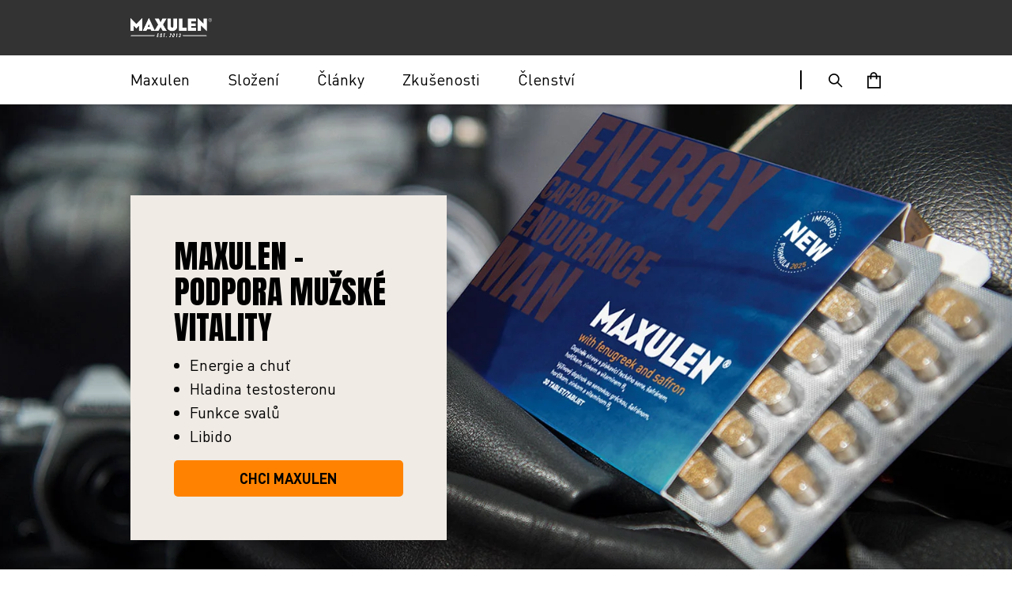

--- FILE ---
content_type: text/html; charset=utf-8
request_url: https://www.maxulen.cz/?campcode=MXWEAFA1418C&utm_source=affil&utm_medium=odkaz&utm_campaign=mx&utm_term=21_05_18&ehub=19b8f07c5798430d9f368f4bc5155068
body_size: 12514
content:

<!DOCTYPE html>
<html lang="cs-CZ">
<head>
    
        <script>
    window.UADisabled = true;
</script>
        <script>
    window.GA4Enabled = true;
</script>
        <script>
    window.dataLayer = window.dataLayer || [];
    function gtag() {
        dataLayer.push(arguments);
    }
    gtag('consent', 'default', {
        ad_storage: 'denied',
        analytics_storage: 'denied',
        ad_user_data: 'denied',
        ad_personalization: 'denied',
        wait_for_update: 500,
    });
    gtag('set', 'ads_data_redaction', true);
</script>
        
<link rel="preconnect" href="https://policy.app.cookieinformation.com" crossorigin>
<script id="CookieConsent" src="https://policy.app.cookieinformation.com/uc.js"
  data-culture="CS" data-gcm-version="2.0" type="text/javascript"></script>
        
    <script>
        window.dataLayer = [];
    </script>

        

    <meta name="viewport" content="width=device-width, initial-scale=1">




<link rel="preload" href="/Sites/Shared/fontawesome/font/fa-solid-900.woff2" as="font" crossorigin="anonymous">
<link rel="preload" href="/Sites/Shared/fontawesome/font/fa-brands-400.woff2" as="font" crossorigin="anonymous">
<link rel="preload" href="/Sites/Shared/fontawesome/font/fa-regular-400.woff2" as="font" crossorigin="anonymous">
<link rel="preload" href="/Sites/Shared/fontawesome/font/fa-light-300.woff2" as="font" crossorigin="anonymous">
<link rel="preload" href="/Sites/Maxulin/fontello/font/icons.woff2?2659013" as="font" crossorigin="anonymous">


<meta charset="utf-8">
<meta http-equiv="X-UA-Compatible" content="IE=edge">
<title>Maxulen dopln&#x11B;k stravy pro mu&#x17E;e | Nyn&#xED;  jen za 199 K&#x10D;</title>
<meta name="description" content="Maxulen je dopln&#x11B;k stravy speci&#xE1;ln&#x11B; upraven&#xFD; pro podporu zdrav&#xED; mu&#x17E;&#x16F;. Vyu&#x17E;ijte slevy 70 % na prvn&#xED; z&#xE1;silku a objednejte si Maxulen nyn&#xED; pouze za 199 K&#x10D;.">

<meta name="viewport" content="width=device-width, minimum-scale=1.0, maximum-scale=1.0, user-scalable=no">


        <link rel="icon" type="image/svg+xml" sizes="32x32" href="/4920f8/contentassets/564d5e6643754221887c7f9e8fe6c174/maxulen-favicon.svg.svg">


<meta property="og:title" content="Maxulen dopln&#x11B;k stravy pro mu&#x17E;e | Nyn&#xED;  jen za 199 K&#x10D;">
<meta property="og:description" content="Maxulen je dopln&#x11B;k stravy speci&#xE1;ln&#x11B; upraven&#xFD; pro podporu zdrav&#xED; mu&#x17E;&#x16F;. Vyu&#x17E;ijte slevy 70 % na prvn&#xED; z&#xE1;silku a objednejte si Maxulen nyn&#xED; pouze za 199 K&#x10D;.">

<meta property="og:url" content="https://www.maxulen.cz/">

<meta name="og:site_name" content="Maxulin">

    <meta name="twitter:card" content="summary_large_image">
    <meta property="og:image" content="https://www.maxulen.cz/">
    <meta name="twitter:image:alt" content="Maxulen dopln&#x11B;k stravy pro mu&#x17E;e | Nyn&#xED;  jen za 199 K&#x10D;">


<script>
    // Flag to track whether GTM has already been loaded
    window.nq_gtmIsLive = window.nq_gtmIsLive || false;

    // Define your GTM ID here
    const GTM_ID = "GTM-PHZ9VWN";

    // Function to load Google Tag Manager
    function loadGTM() {
        if (window.nq_gtmIsLive) return; // Prevent loading GTM multiple times
        window.nq_gtmIsLive = true;

        (function(w, d, s, l, i) {
            w[l] = w[l] || [];
            w[l].push({
                'gtm.start': new Date().getTime(),
                event: 'gtm.js'
            });

            var f = d.getElementsByTagName(s)[0];
            var j = d.createElement(s);
            var dl = l != 'dataLayer' ? '&l=' + l : '';

            j.async = true;
            j.src = 'https://www.googletagmanager.com/gtm.js?id=' + i + dl;

            f.parentNode.insertBefore(j, f);
        })(window, document, 'script', 'dataLayer', GTM_ID);
    }

    // Listen for the user giving consent via CookieInformation
    window.addEventListener('CookieInformationConsentGiven', function () {
        loadGTM();
    });

    // If consent was already given before this script runs, load GTM immediately
    if (
        window.CookieConsent &&
        typeof CookieConsent.getConsent === "function" &&
        CookieConsent.getConsent().consentGiven === true
    ) {
        loadGTM();
    }
</script>

<!-- Start VWO Async SmartCode -->
<script type='text/javascript'>
window._vwo_code = window._vwo_code || (function(){
var account_id=148310,
settings_tolerance=2000,
library_tolerance=2500,
use_existing_jquery=false,
is_spa=1,
hide_element='body',

/* DO NOT EDIT BELOW THIS LINE */
f=false,d=document,code={use_existing_jquery:function(){return use_existing_jquery;},library_tolerance:function(){return library_tolerance;},finish:function(){if(!f){f=true;var a=d.getElementById('_vis_opt_path_hides');if(a)a.parentNode.removeChild(a);}},finished:function(){return f;},load:function(a){var b=d.createElement('script');b.src=a;b.type='text/javascript';b.innerText;b.onerror=function(){_vwo_code.finish();};d.getElementsByTagName('head')[0].appendChild(b);},init:function(){
window.settings_timer=setTimeout(function () {_vwo_code.finish() },settings_tolerance);var a=d.createElement('style'),b=hide_element?hide_element+'{opacity:0 !important;filter:alpha(opacity=0) !important;background:none !important;}':'',h=d.getElementsByTagName('head')[0];a.setAttribute('id','_vis_opt_path_hides');a.setAttribute('type','text/css');if(a.styleSheet)a.styleSheet.cssText=b;else a.appendChild(d.createTextNode(b));h.appendChild(a);this.load('https://dev.visualwebsiteoptimizer.com/j.php?a='+account_id+'&u='+encodeURIComponent(d.URL)+'&f='+(+is_spa)+'&r='+Math.random());return settings_timer; }};window._vwo_settings_timer = code.init(); return code; }());
</script>
<!-- End VWO Async SmartCode -->

    <link rel="stylesheet" type="text/css" href="/public/v-638896169120000000/maxulin.css">

    <link href="https://www.maxulen.cz/" rel="canonical" />
    <script>
!function(T,l,y){var S=T.location,k="script",D="instrumentationKey",C="ingestionendpoint",I="disableExceptionTracking",E="ai.device.",b="toLowerCase",w="crossOrigin",N="POST",e="appInsightsSDK",t=y.name||"appInsights";(y.name||T[e])&&(T[e]=t);var n=T[t]||function(d){var g=!1,f=!1,m={initialize:!0,queue:[],sv:"5",version:2,config:d};function v(e,t){var n={},a="Browser";return n[E+"id"]=a[b](),n[E+"type"]=a,n["ai.operation.name"]=S&&S.pathname||"_unknown_",n["ai.internal.sdkVersion"]="javascript:snippet_"+(m.sv||m.version),{time:function(){var e=new Date;function t(e){var t=""+e;return 1===t.length&&(t="0"+t),t}return e.getUTCFullYear()+"-"+t(1+e.getUTCMonth())+"-"+t(e.getUTCDate())+"T"+t(e.getUTCHours())+":"+t(e.getUTCMinutes())+":"+t(e.getUTCSeconds())+"."+((e.getUTCMilliseconds()/1e3).toFixed(3)+"").slice(2,5)+"Z"}(),iKey:e,name:"Microsoft.ApplicationInsights."+e.replace(/-/g,"")+"."+t,sampleRate:100,tags:n,data:{baseData:{ver:2}}}}var h=d.url||y.src;if(h){function a(e){var t,n,a,i,r,o,s,c,u,p,l;g=!0,m.queue=[],f||(f=!0,t=h,s=function(){var e={},t=d.connectionString;if(t)for(var n=t.split(";"),a=0;a<n.length;a++){var i=n[a].split("=");2===i.length&&(e[i[0][b]()]=i[1])}if(!e[C]){var r=e.endpointsuffix,o=r?e.location:null;e[C]="https://"+(o?o+".":"")+"dc."+(r||"services.visualstudio.com")}return e}(),c=s[D]||d[D]||"",u=s[C],p=u?u+"/v2/track":d.endpointUrl,(l=[]).push((n="SDK LOAD Failure: Failed to load Application Insights SDK script (See stack for details)",a=t,i=p,(o=(r=v(c,"Exception")).data).baseType="ExceptionData",o.baseData.exceptions=[{typeName:"SDKLoadFailed",message:n.replace(/\./g,"-"),hasFullStack:!1,stack:n+"\nSnippet failed to load ["+a+"] -- Telemetry is disabled\nHelp Link: https://go.microsoft.com/fwlink/?linkid=2128109\nHost: "+(S&&S.pathname||"_unknown_")+"\nEndpoint: "+i,parsedStack:[]}],r)),l.push(function(e,t,n,a){var i=v(c,"Message"),r=i.data;r.baseType="MessageData";var o=r.baseData;return o.message='AI (Internal): 99 message:"'+("SDK LOAD Failure: Failed to load Application Insights SDK script (See stack for details) ("+n+")").replace(/\"/g,"")+'"',o.properties={endpoint:a},i}(0,0,t,p)),function(e,t){if(JSON){var n=T.fetch;if(n&&!y.useXhr)n(t,{method:N,body:JSON.stringify(e),mode:"cors"});else if(XMLHttpRequest){var a=new XMLHttpRequest;a.open(N,t),a.setRequestHeader("Content-type","application/json"),a.send(JSON.stringify(e))}}}(l,p))}function i(e,t){f||setTimeout(function(){!t&&m.core||a()},500)}var e=function(){var n=l.createElement(k);n.src=h;var e=y[w];return!e&&""!==e||"undefined"==n[w]||(n[w]=e),n.onload=i,n.onerror=a,n.onreadystatechange=function(e,t){"loaded"!==n.readyState&&"complete"!==n.readyState||i(0,t)},n}();y.ld<0?l.getElementsByTagName("head")[0].appendChild(e):setTimeout(function(){l.getElementsByTagName(k)[0].parentNode.appendChild(e)},y.ld||0)}try{m.cookie=l.cookie}catch(p){}function t(e){for(;e.length;)!function(t){m[t]=function(){var e=arguments;g||m.queue.push(function(){m[t].apply(m,e)})}}(e.pop())}var n="track",r="TrackPage",o="TrackEvent";t([n+"Event",n+"PageView",n+"Exception",n+"Trace",n+"DependencyData",n+"Metric",n+"PageViewPerformance","start"+r,"stop"+r,"start"+o,"stop"+o,"addTelemetryInitializer","setAuthenticatedUserContext","clearAuthenticatedUserContext","flush"]),m.SeverityLevel={Verbose:0,Information:1,Warning:2,Error:3,Critical:4};var s=(d.extensionConfig||{}).ApplicationInsightsAnalytics||{};if(!0!==d[I]&&!0!==s[I]){var c="onerror";t(["_"+c]);var u=T[c];T[c]=function(e,t,n,a,i){var r=u&&u(e,t,n,a,i);return!0!==r&&m["_"+c]({message:e,url:t,lineNumber:n,columnNumber:a,error:i}),r},d.autoExceptionInstrumented=!0}return m}(y.cfg);function a(){y.onInit&&y.onInit(n)}(T[t]=n).queue&&0===n.queue.length?(n.queue.push(a),n.trackPageView({})):a()}(window,document,{src: "https://js.monitor.azure.com/scripts/b/ai.2.gbl.min.js", crossOrigin: "anonymous", cfg: { instrumentationKey:'8f73e23c-e94e-48cc-937b-84a9686a4a74', disableCookiesUsage: false }});
</script>


    
<script type="application/ld+json">
    {
    "@context": "https://schema.org",
    "@type": "BreadcrumbList",
    "itemListElement": [

            {
            "@type": "ListItem",
            "position": "1",
            "name": "Home",
            "item": "https://www.maxulen.cz/"
            }
            ]
    }
</script>
    
<script type="application/ld+json">
    {
    "@context": "https://schema.org",
    "@type": "Organization",
    "url": "https://www.maxulen.cz/",
    "logo": "https://www.maxulen.cz/4a77a9/globalassets/maxulin-assets/images/local-content-cz/maxulen_est2013_logo_white.png"
    }
</script>
    
<style>
.customer-story__rating { display: none; }
.customer-story__image { margin-bottom: 16px; }
</style>

<!-- NW-1357-->
<style>
/*
div.cart__discount > h2{
    text-decoration: underline;
    cursor: pointer;
    font-weight: 600;
}

div.cart__discount__container {
    display: none;
}
*/
</style>
<!-- /NW-1357 -->

<style>
@media (min-width: 64em) {
    .usp__list {
        flex-flow: row nowrap;
    }
}
@media (min-width: 48em) {
    .extended-quick-buy-block {
        padding: 0 5px;
    }
}
.extended-quick-buy-block {
    max-width: 1110px;
}
</style>

<!-- NW-1357-->
<style>
div.cart__discount > h2{
    text-decoration: underline;
    cursor: pointer;
    font-weight: 600;
}

div.cart__discount__container {
    display: none;
}
</style>
<!-- /NW-1357 -->
    
    
    

    
    

    
    

    
    


</head>
<body 

      class="">

    

    


<header class="header"
        data-header='{}'
        data-is-scrolled-state-enabled-for-desktop="False"
        data-is-scrolled-state-enabled-for-tablet="False"
        data-is-scrolled-state-enabled-for-mobile="False">
    <div class="header__blur" data-header__blur='{}'><span></span></div>

    


    <div class="header__container">
        <a class="header__logo" href="/">
            <span class="header__logo__blur"></span>
                    <img
                         srcset="/4a77a9/globalassets/maxulin-assets/images/local-content-cz/maxulen_est2013_logo_white.png?height=60&amp;quality=100 100w,
                                     /4a77a9/globalassets/maxulin-assets/images/local-content-cz/maxulen_est2013_logo_white.png?height=94&amp;quality=100 200w"
                         sizes="(min-width: 1024px) 200px, 100px"
                         src="/4a77a9/globalassets/maxulin-assets/images/local-content-cz/maxulen_est2013_logo_white.png"
                         class="header__logo__image"
                         loading="lazy" />
        </a>
    </div>
    <nav class="navigation" role="navigation" data-navigation='{ "enableCart": true }'>
        <div class="navigation__container">
            <div class="navigation__menu-panel">
                    <ul class="navigation__menu">
                            <li class="navigation__menu__item ">
                                        <a class="navigation__menu__link" href="/maxulen/" >
                                            Maxulen
                                        </a>

                            </li>
                            <li class="navigation__menu__item ">
                                        <a class="navigation__menu__link" href="/slozeni/" >
                                            Slo&#x17E;en&#xED;
                                        </a>

                            </li>
                            <li class="navigation__menu__item ">
                                        <a class="navigation__menu__link" href="/clanky/" >
                                            &#x10C;l&#xE1;nky
                                        </a>

                            </li>
                            <li class="navigation__menu__item ">
                                        <a class="navigation__menu__link" href="/zkusenosti/" >
                                            Zku&#x161;enosti
                                        </a>

                            </li>
                            <li class="navigation__menu__item ">
                                        <a class="navigation__menu__link" href="/clenstvi/" >
                                            &#x10C;lenstv&#xED;
                                        </a>

                            </li>
        <li class="navigation__menu__item navigation__menu__item--search">
            <form class="navigation__search-form" method="get" action="/hledat/">
                <div class="form__input-container">
                    <input class="navigation__search-form__input" type="search" placeholder="Vyhledat" name="query">
                    <button class="navigation__search-form__button fa-search fal" type="submit" aria-label="Vyhledat"></button>
                </div>
            </form>
        </li>
                    </ul>

                <button class="navigation__close" aria-label="Close" data-navigation__toggle><i class="fa-times fal"></i></button>
            </div>




        <button class="navigation__toggle-search navigation__icon-container" aria-label="Vyhledat" data-toggle-search='{}'>
            <i class="navigation__toggle-search__icon"></i>
        </button>
        <button class="navigation__toggle navigation__icon-container" aria-label="Menu" data-navigation__toggle>
            <i class="navigation__toggle__icon"></i>
        </button>


            <a class="navigation__cart
               navigation__icon-container
                navigation__cart-is-enabled
               " href="/dkujeme-check-out" aria-label="Cart" data-navigation__checkout-link data-navigation__checkout-icon data-navigation__checkout-override-url="/dkujeme-check-out" data-anchor-link={} >
                <span class="navigation__cart__text">Koupit</span>
                    <i class="navigation__cart__icon"></i>
            </a>
        </div>
    </nav>
</header>



    









<div class="hero-block hero-block--with-content" style="background-image: url()" data-hero='{}' data-fixed-background='{}' title="Jan">

        <div class="hero-block__background" style="background-image: url(/4af6ea/globalassets/maxulin-assets/image-assets/local-content-cz/hero/mxcz-pacage-maxulen-1980x810.jpg)">
        </div>


    <div class="hero-block__container ">
        
<div class="hero-block__content__primary"><div>


<div  class="cta-block">
    <h2 class="cta-block__header">Maxulen - podpora mu&#x17E;sk&#xE9; vitality</h2>
    <div class="cta-block__content">

<ul>
<li>Energie a chuť</li>
<li>Hladina testosteronu</li>
<li>Funkce svalů</li>
<li>Libido</li>
</ul></div>




    <form class="quick-buy-block__form" data-quick-buy='{ "checkoutUrl": "/dkujeme-check-out/" }'>
        <input type="hidden" name="contentLink" value="71627" data-quick-buy__contentLink>
        <button class="link-button-block" type="button" data-quick-buy__button data-quick-buy__button__link-to-order>
CHCI MAXULEN</button>
    </form>


</div></div></div>
        

    </div>


    <div class="hero-block__arrow">
        <span></span>
    </div>
</div>
    

 


<main class="main ">
    




<div class="start__main-content"><div class="container"><div class="row"><div class="block block--full block--simple-quick-buy">

<div class="simple-quick-buy-block simple-quick-buy-block--full">
    


<div class="image-block image-block--full simple-quick-buy-block__image">
    <img
         srcset="/49145e/globalassets/maxulin-assets/image-assets/local-content-cz/product/maxulen_700x570_cz_sk_-70prcnt-discount.png?width=400&amp;quality=100 400w,
                    /49145e/globalassets/maxulin-assets/image-assets/local-content-cz/product/maxulen_700x570_cz_sk_-70prcnt-discount.png?width=500&amp;quality=100 500w,
                    /49145e/globalassets/maxulin-assets/image-assets/local-content-cz/product/maxulen_700x570_cz_sk_-70prcnt-discount.png?width=600&amp;quality=100 600w,
                    /49145e/globalassets/maxulin-assets/image-assets/local-content-cz/product/maxulen_700x570_cz_sk_-70prcnt-discount.png?width=700&amp;quality=100 700w,
                    /49145e/globalassets/maxulin-assets/image-assets/local-content-cz/product/maxulen_700x570_cz_sk_-70prcnt-discount.png?width=970&amp;quality=100 970w"
         sizes="(min-width: 1024px) 970px, (min-width: 600px) 700px, (min-width: 500px) 600px, (min-width: 400px) 500px, 400px"
         src="/49145e/globalassets/maxulin-assets/image-assets/local-content-cz/product/maxulen_700x570_cz_sk_-70prcnt-discount.png"
         class="image-block__image"
         loading="lazy" />
</div>
    <div class="simple-quick-buy-block__content">
        
<h2 class="simple-quick-buy-block__heading">Vyzkoušejte první balení Maxulen za 199 Kč</h2>
        

<div class="simple-quick-buy-block__short-desc"><p><strong><span class="size--large" style="text-decoration: line-through;">Původn&iacute; cena 698 Kč</span></strong></p>
<p>Maxulen je doplněk stravy speci&aacute;lně upraven&yacute; pro podporu zdrav&iacute; mužů. Obsahuje hořč&iacute;k, zinek, vitam&iacute;n B6, extrakt z p&iacute;skavice řeck&eacute;ho sena a nově tak&eacute; &scaron;afr&aacute;n.</p>
<ul>
<li>Udržuje norm&aacute;ln&iacute; hladinu testosteronu</li>
<li>Dod&aacute;v&aacute; v&iacute;ce energie</li>
<li>Podporuje norm&aacute;ln&iacute; funkci svalů</li>
<li>M&aacute; pozitivn&iacute; vliv na n&aacute;ladu a libido</li>
</ul>
<p><strong>Vyzkou&scaron;ejte prvn&iacute; balen&iacute; Maxulenu nyn&iacute; se slevou 70 %!</strong></p></div>
        <div class="simple-quick-buy-block__actions">



<form class="quick-buy-block__form" data-quick-buy='{ "checkoutUrl": "/dkujeme-check-out/" }'>
        <input type="hidden" name="contentLink" value="71627" data-quick-buy__contentLink>
    



    <button class="button quick-buy__button quick-buy__button--primary" type="button" data-quick-buy__button data-quick-buy__button__link-to-order>
Koupit</button>

</form>            



    <a class=" link-button-block" href="/maxulen/">
Více zde</a>



        </div>
    </div>
</div>
</div></div></div><div class="block block--hero block--usp">

        <div class="usp">
            <div class="container">
                <ul class="usp__list">
                        <li class="usp__item">
                                <i class="usp__item__icon icon-maxulin-energy_usp "></i>
                                <div class="usp__item__content">
                                    <span class="usp__item__heading">ENERGIE </span>
                                    

                                </div>
                        </li>
                        <li class="usp__item">
                                <i class="usp__item__icon icon-maxulin-strength_usp "></i>
                                <div class="usp__item__content">
                                    <span class="usp__item__heading">SVALY</span>
                                    

                                </div>
                        </li>
                        <li class="usp__item">
                                <i class="usp__item__icon icon-maxulin-fire_usp "></i>
                                <div class="usp__item__content">
                                    <span class="usp__item__heading">V&#xDD;DR&#x17D;</span>
                                    

                                </div>
                        </li>
                        <li class="usp__item">
                                <i class="usp__item__icon fas fa-mars "></i>
                                <div class="usp__item__content">
                                    <span class="usp__item__heading">LIBIDO</span>
                                    

                                </div>
                        </li>
                        <li class="usp__item">
                                <i class="usp__item__icon far fa-smile "></i>
                                <div class="usp__item__content">
                                    <span class="usp__item__heading">N&#xC1;LADA</span>
                                    

                                </div>
                        </li>
                </ul>
            </div>
        </div>

</div><div class="container"><div class="row"><div class="block block--one-half block--flip-card">



<div class='flip-card flip-card--one-half theme--flip-card--blue theme--flip-card--horizontal-flip' data-flip-card="{}">
    <div class="flip-card__inner">
        <div class="flip-card__front">
            <div class="flip-card__front__content">
                

<p>Věděli jste, že mužům nad 35 let kles&aacute; hladina hormonu T. až o 1% ročně?</p>
                    <button type="button" class="flip-card__button">Celý článek</button>
            </div>
        </div>
        <div class="flip-card__back">
                <div class="flip-card__back__content">
                        <div class="theme--icon theme--molecule1-icon">
                            <span class="icon"></span>
                        </div>
                    

<p>Hladina mužsk&eacute;ho homronu T. kles&aacute; s věkem v&scaron;em mužům. Kolem čtyřic&iacute;tky se př&iacute;znaky andropauzy mohou naplno projevit. Jde předev&scaron;&iacute;m o &uacute;navu, ztr&aacute;tu svalov&eacute; hmoty a libida</p>
                </div>
                <button type="button" class="flip-card__button--close"></button>
        </div>
    </div>
</div></div><div class="block block--one-half block--flip-card">



<div class='flip-card flip-card--one-half theme--flip-card--gray theme--flip-card--vertical-flip' data-flip-card="{}">
    <div class="flip-card__inner">
        <div class="flip-card__front">
            <div class="flip-card__front__content">
                

<p>Jak&eacute; jsou př&iacute;znaky Andropauzy?</p>
                    <button type="button" class="flip-card__button">Celý článek</button>
            </div>
        </div>
        <div class="flip-card__back">
                <div class="flip-card__back__content">
                        <div class="theme--icon theme--energyusp--icon">
                            <span class="icon"></span>
                        </div>
                    

<ul>
<li style="text-align: left;"><span class="size--normal">Ztr&aacute;ta energie&nbsp; &nbsp;</span></li>
<li style="text-align: left;"><span class="size--normal">Ztr&aacute;ta svalov&eacute; hmoty</span><span class="size--normal">&nbsp;</span><span class="size--normal">&nbsp; &nbsp;</span></li>
<li style="text-align: left;"><span class="size--normal">Niž&scaron;&iacute; v&yacute;kon&nbsp;/ m&eacute;ně el&aacute;nu a iniciativy&nbsp;&nbsp;</span></li>
<li style="text-align: left;"><span class="size--normal">Ztr&aacute;ta libida&nbsp; </span></li>
</ul>
                </div>
                <button type="button" class="flip-card__button--close"></button>
        </div>
    </div>
</div></div></div></div><div class="block block--hero block--usp">

        <div class="usp">
            <div class="container">
                <ul class="usp__list">
                        <li class="usp__item">
                                <i class="usp__item__icon far fa-calendar-check "></i>
                                <div class="usp__item__content">
                                    <span class="usp__item__heading"></span>
                                    
<div class="usp__item__text">Pro dlouhodobé pravidelné užívání</div>
                                </div>
                        </li>
                        <li class="usp__item">
                                <i class="usp__item__icon far fa-cart-plus "></i>
                                <div class="usp__item__content">
                                    <span class="usp__item__heading"></span>
                                    
<div class="usp__item__text">Sleva na první zásilku</div>
                                </div>
                        </li>
                        <li class="usp__item">
                                <i class="usp__item__icon far fa-dolly-flatbed "></i>
                                <div class="usp__item__content">
                                    <span class="usp__item__heading"></span>
                                    
<div class="usp__item__text">Přímo do vaší schránky</div>
                                </div>
                        </li>
                </ul>
            </div>
        </div>

</div><div class="block block--hero block--listing">



    <div class="listing-block listing-block--hero  listing-block--sm-1 listing-block--md-2 listing-block--lg-3">
        <div class="listing-block__container">
            


            
<div class="listing-block__items"><div class="listing-block__item">


<a href="/clanky/maxulen-vylepsene-slozeni/" class="align-class--left article-partial article-partial--small" data-article='{}'>
    <div class="article-partial__area article-partial__image">
                <div class="background-image-block article-partial__image__image" style='background-image: url("/490e85/globalassets/maxulin-assets/image-assets/local-content-cz/article-images/maxulen_cz_sk_2025_1140x700.jpg")'>
                </div>
    </div>
    <div class="article-partial__area article-partial__content">
        <h2 class="article-partial__heading">Maxulen p&#x159;edstavuje nov&#xE9;, vylep&#x161;en&#xE9; slo&#x17E;en&#xED; se &#x161;afr&#xE1;nem!</h2>

            <p class="article-partial__summary" data-truncate='{ "height": 84 }'>
Maxulen je nyní ještě lepší, nově totiž obsahuje také šafrán. Tento doplněk stravy, speciálně vyvinutý pro muže nad 40 let, obsahuje pečlivě vybrané složky, jako jsou zinek, hořčík, vitamin B6 a extrakt z pískavice řecké seno. Tyto složky pomáhají udržovat normální hladinu testosteronu, dodávají energii a podporují normální funkci svalů. Nově přidaný šafrán však přináší další benefity. </p>

    </div>
        <span class="article-partial__read-more" data-page-list_read-more>Celý článek</span>

</a></div><div class="listing-block__item">


<a href="/clanky/robert-kronberg/" class="align-class--left article-partial article-partial--small" data-article='{}'>
    <div class="article-partial__area article-partial__image">
                <div class="background-image-block article-partial__image__image" style='background-image: url("/4910aa/globalassets/maxulin-assets/image-assets/local-content-cz/kronberg-robert_03-1024x683.jpg")'>
                </div>
    </div>
    <div class="article-partial__area article-partial__content">
        <h2 class="article-partial__heading"> Robert Kronberg je vzp&#x11B;ra&#x10D; a osobn&#xED; tren&#xE9;r</h2>

            <p class="article-partial__summary" data-truncate='{ "height": 84 }'>
Pro Roberta, bývalého vrcholového atleta je trénink a sport nezbytnou součástí života. </p>

    </div>
        <span class="article-partial__read-more" data-page-list_read-more>Celý článek</span>

</a></div><div class="listing-block__item">


<a href="/clanky/andreas-wiig/" class="align-class--left article-partial article-partial--small" data-article='{}'>
    <div class="article-partial__area article-partial__image">
                <div class="background-image-block article-partial__image__image" style='background-image: url("/4a4e59/globalassets/mxno-andreas-wiig-maxulin-energi-muskler-testosteron.jpg")'>
                </div>
    </div>
    <div class="article-partial__area article-partial__content">
        <h2 class="article-partial__heading">Andreas Wiig - Legend&#xE1;rn&#xED; snowboardista, kter&#xE9;mu s ru&#x161;n&#xFD;m &#x17E;ivotem pom&#xE1;h&#xE1; Maxulen</h2>

            <p class="article-partial__summary" data-truncate='{ "height": 84 }'>
Všichni známe ten pocit: budík zazvoní a tělo protestuje. Andreas Wiig, bývalý profesionální snowboardista, objevil tajemství, jak si udržet energii ve svém životě – Maxulen.</p>

    </div>
        <span class="article-partial__read-more" data-page-list_read-more>Celý článek</span>

</a></div></div>

        </div>
    </div>
</div><div class="container"><div class="row"><div class="block block--full block--accordion">

<div class="accordion accordion--full">
        <div class="accordion__heading">                            Nej&#x10D;ast&#x11B;j&#x161;&#xED; ot&#xE1;zky</div>
    <div data-accordion-format-options='{ "isAccordionClosedByDefault": "False" }' data-accordion-block="{}"
         data-count-of-visible-items="0"
         data-hide-view-less-button="False">
        


<ul class="accordion__list" data-accordion='{}'>
            <li class="accordion__item accordion__item--active" data-accordion__item id=  data-accordion__item__toggle>
                <div class="accordion__item__heading ">
                            <div class="accordion__item__active-icon">
                                
    <i class="far fa-angle-right"></i>

                            </div>

    <i class="fal fa-angle-right"></i>
                        <div class="accordion__item__heading__title-wrapper">
                            
<h2 class="accordion__item__heading__title">Proč zasíláme produkt jako členství v podobě pravidelných zásilek?</h2>
                            

                            


                        </div>
                </div>
                <div class="accordion__item__text" data-accordion__item__content>
                    

<p>Maxulen<sup>&reg;</sup>&nbsp;je &scaron;pičkov&yacute; doplněk stravy, jehož &uacute;činky přich&aacute;zej&iacute; pozvolně, av&scaron;ak pro mužsk&yacute; organismus maj&iacute; dlouhodob&yacute; př&iacute;nos. Nen&iacute; to l&eacute;k, proto nelze oček&aacute;vat okamžit&yacute; a dočasn&yacute; &uacute;činek či &uacute;levu. K dosažen&iacute; uspokojiv&eacute;ho v&yacute;sledku, stejně jako např&iacute;klad u cvičen&iacute;, je nutn&eacute; dodržovat jist&eacute; odhodl&aacute;n&iacute;. Těch nejlep&scaron;&iacute;ch v&yacute;sledků dos&aacute;hnete při pravideln&eacute;m už&iacute;v&aacute;n&iacute; po dobu 4 až 6 měs&iacute;ců. Z tohoto důvodů v&aacute;m zas&iacute;l&aacute;me Maxulen<sup>&reg;</sup> pravidelně každ&yacute; měs&iacute;c, abychom v&aacute;m zaručili pravideln&eacute; už&iacute;v&aacute;n&iacute;, kter&eacute; vede k dosažen&iacute; nejlep&scaron;&iacute;ch &uacute;činků. V&yacute;hodou členstv&iacute; je jistě tak&eacute; to, že vy sami &scaron;etř&iacute;te čas a starosti s poř&iacute;zen&iacute;m dal&scaron;&iacute;ch z&aacute;silek.</p>
                </div>                
            </li>
            <li class="accordion__item" data-accordion__item id=  data-accordion__item__toggle>
                <div class="accordion__item__heading ">
                            <div class="accordion__item__active-icon">
                                
    <i class="far fa-angle-right"></i>

                            </div>

    <i class="fal fa-angle-right"></i>
                        <div class="accordion__item__heading__title-wrapper">
                            
<h2 class="accordion__item__heading__title">Co vám Maxulen® opravdu přináší a co od něj očekávat?</h2>
                            

                            


                        </div>
                </div>
                <div class="accordion__item__text" data-accordion__item__content>
                    

<p>Po dosažen&iacute; věku 30 let zač&iacute;n&aacute; hladina testosteronu v mužsk&eacute;m těle klesat přibližně o 1 % ročně. To je přirozen&yacute; fyziologick&yacute; v&yacute;voj, kter&yacute; přin&aacute;&scaron;&iacute; do mužsk&eacute;ho života nepř&iacute;jemn&eacute; změny. &Uacute;bytek svalov&eacute; hmoty, nab&iacute;r&aacute;n&iacute; na v&aacute;ze, pokles energie, ztr&aacute;ta libida, jsou hlavn&iacute; př&iacute;znaky klesaj&iacute;c&iacute; hladiny testosteronu. Doplněk stravy Maxulen<sup>&reg;</sup>&nbsp;pom&aacute;h&aacute; mužům čelit pr&aacute;vě těmto negativn&iacute;m trendům. Je důležit&eacute; si uvědomit, že Maxulen<sup>&reg;</sup> nezvy&scaron;uje hladinu mužsk&eacute;ho hormonu. Ze zpětn&yacute;ch vazeb na&scaron;ich z&aacute;kazn&iacute;ků v&iacute;me, že svaly se jim z&aacute;sadně nezvět&scaron;ily, ale v kombinaci s cvičen&iacute;m vid&iacute; lep&scaron;&iacute; v&yacute;sledky. C&iacute;t&iacute; se pevněj&scaron;&iacute;, silněj&scaron;&iacute; a m&eacute;ně unaven&iacute;.</p>
                </div>                
            </li>
            <li class="accordion__item" data-accordion__item id=  data-accordion__item__toggle>
                <div class="accordion__item__heading ">
                            <div class="accordion__item__active-icon">
                                
    <i class="far fa-angle-right"></i>

                            </div>

    <i class="fal fa-angle-right"></i>
                        <div class="accordion__item__heading__title-wrapper">
                            
<h2 class="accordion__item__heading__title">Jak správně užívat doplněk stravy Maxulen®</h2>
                            

                            


                        </div>
                </div>
                <div class="accordion__item__text" data-accordion__item__content>
                    

<p>Je důležit&eacute; neot&aacute;let s už&iacute;v&aacute;n&iacute;m. Hned jak v&aacute;m přijde prvn&iacute; z&aacute;silka, začněte už&iacute;vat 1 tobolku denně s j&iacute;dlem nebo po něm. Jedině takto se v&aacute;m už&iacute;v&aacute;n&iacute; opravdu vyplat&iacute; a vy za sv&eacute; pen&iacute;ze dos&aacute;hnete toho nejlep&scaron;&iacute;ho &uacute;činku. Nastavte si každodenn&iacute; připom&iacute;nku do telefonu či kalend&aacute;ře. Každodenn&iacute; užit&iacute; jedn&eacute; tobolky je pro dosažen&iacute; nejlep&scaron;&iacute;ho &uacute;činku nezbytn&eacute;. Přest&aacute;vky a nahodil&eacute; už&iacute;v&aacute;n&iacute; nemus&iacute; přin&eacute;st oček&aacute;van&eacute; v&yacute;sledky.</p>
                </div>                
            </li>
            <li class="accordion__item" data-accordion__item id=  data-accordion__item__toggle>
                <div class="accordion__item__heading ">
                            <div class="accordion__item__active-icon">
                                
    <i class="far fa-angle-right"></i>

                            </div>

    <i class="fal fa-angle-right"></i>
                        <div class="accordion__item__heading__title-wrapper">
                            
<h2 class="accordion__item__heading__title">Jak nejlépe vyzkouším účinky doplňku stravy Maxulen®</h2>
                            

                            


                        </div>
                </div>
                <div class="accordion__item__text" data-accordion__item__content>
                    

<p>Pokud chcete Maxulen<sup>&reg;</sup>&nbsp;vyzkou&scaron;et plno-hodnotně a tak se &uacute;činně br&aacute;nit negativn&iacute;m dopadům, kter&eacute; s&nbsp;sebou nese klesaj&iacute;c&iacute; hladina testosteronu, mus&iacute;te br&aacute;t Maxulen<sup>&reg;</sup>&nbsp;každ&yacute; den po dobu 4 až 6 měs&iacute;ců. Někteř&iacute; z&aacute;kazn&iacute;ci c&iacute;t&iacute; &uacute;činky již během prvn&iacute;ho měs&iacute;ce. Nicm&eacute;ně jedn&aacute; se o individu&aacute;ln&iacute; v&yacute;sledky. Je možn&eacute;, že pot&eacute;, co si na ně organismus zvykne, v&nbsp;dal&scaron;&iacute;m měs&iacute;ci už nemus&iacute; b&yacute;t vn&iacute;m&aacute;ny.</p>
                </div>                
            </li>
            <li class="accordion__item" data-accordion__item id=  data-accordion__item__toggle>
                <div class="accordion__item__heading ">
                            <div class="accordion__item__active-icon">
                                
    <i class="far fa-angle-right"></i>

                            </div>

    <i class="fal fa-angle-right"></i>
                        <div class="accordion__item__heading__title-wrapper">
                            
<h2 class="accordion__item__heading__title">Jak vypadají účinky a přínos doplňku stravy Maxulen® v každodenním životě</h2>
                            

                            


                        </div>
                </div>
                <div class="accordion__item__text" data-accordion__item__content>
                    

<p>Je nutn&eacute; si přiznat, že každodenn&iacute; pozitiva bereme jako běžn&eacute; a samozřejm&eacute; a naopak si v&iacute;ce&nbsp;v&scaron;&iacute;m&aacute;me negativn&iacute;ch věc&iacute;. Podobně to může b&yacute;t i s&nbsp;vn&iacute;m&aacute;n&iacute;m &uacute;činků doplňku stravy Maxulen<sup>&reg;</sup>. Pokud pravidelně cvič&iacute;te a už&iacute;v&aacute;te Maxulen<sup>&reg;</sup>, určitě vid&iacute;te lep&scaron;&iacute; v&yacute;sledky sv&eacute;ho snažen&iacute;. Možn&aacute; se z&nbsp;v&aacute;s za p&aacute;r měs&iacute;ců nestal svalovec, ale pravděpodobně se c&iacute;t&iacute;te pevněj&scaron;&iacute;, silněj&scaron;&iacute; a vydrž&iacute;te o něco v&iacute;ce. Zaměřte se na to, jak na v&aacute;s reaguje okol&iacute;, kter&eacute; v&aacute;s dobře zn&aacute;. Možn&aacute; se mu budete zd&aacute;t v&iacute;ce jist&yacute; a v&nbsp;lep&scaron;&iacute; n&aacute;ladě. Mnoho na&scaron;ich z&aacute;kazn&iacute;ků bere Maxulen<sup>&reg;</sup>&nbsp;s oček&aacute;v&aacute;n&iacute;m, že se budou celkově c&iacute;tit l&eacute;pe. A to je asi to hlavn&iacute; na co se zaměřit, protože v&scaron;e se v&scaron;&iacute;m souvis&iacute;. Např&iacute;klad, když m&aacute;te v&iacute;ce energie, tak i to v&iacute;ce cvič&iacute;te a z toho se c&iacute;t&iacute;te l&eacute;pe. N&aacute;sledně d&iacute;ky tomu se v&aacute;m např&iacute;klad zvět&scaron;&iacute; sebevědom&iacute;, kter&eacute; možn&aacute; přetav&iacute;te v &uacute;spěchy v pr&aacute;ci nebo v osobn&iacute;m životě. Samozřejmě, z&aacute;lež&iacute; na jedinci, ale jist&eacute; je, že pravideln&eacute; a dlouhodob&eacute; už&iacute;v&aacute;n&iacute; doplňku stravy Maxulen<sup>&reg;</sup>&nbsp;může zlep&scaron;it kvalitu va&scaron;eho života.</p>
                </div>                
            </li>
</ul>

    </div>
</div>
</div></div><div class="row"><div class="block block--full block--simple-quick-buy">

<div class="simple-quick-buy-block simple-quick-buy-block--full">
    


<div class="image-block image-block--full simple-quick-buy-block__image">
    <img
         srcset="/49145e/globalassets/maxulin-assets/image-assets/local-content-cz/product/maxulen_700x570_cz_sk_-70prcnt-discount.png?width=400&amp;quality=100 400w,
                    /49145e/globalassets/maxulin-assets/image-assets/local-content-cz/product/maxulen_700x570_cz_sk_-70prcnt-discount.png?width=500&amp;quality=100 500w,
                    /49145e/globalassets/maxulin-assets/image-assets/local-content-cz/product/maxulen_700x570_cz_sk_-70prcnt-discount.png?width=600&amp;quality=100 600w,
                    /49145e/globalassets/maxulin-assets/image-assets/local-content-cz/product/maxulen_700x570_cz_sk_-70prcnt-discount.png?width=700&amp;quality=100 700w,
                    /49145e/globalassets/maxulin-assets/image-assets/local-content-cz/product/maxulen_700x570_cz_sk_-70prcnt-discount.png?width=970&amp;quality=100 970w"
         sizes="(min-width: 1024px) 970px, (min-width: 600px) 700px, (min-width: 500px) 600px, (min-width: 400px) 500px, 400px"
         src="/49145e/globalassets/maxulin-assets/image-assets/local-content-cz/product/maxulen_700x570_cz_sk_-70prcnt-discount.png"
         class="image-block__image"
         loading="lazy" />
</div>
    <div class="simple-quick-buy-block__content">
        
<h2 class="simple-quick-buy-block__heading">Vyzkoušejte první balení Maxulen za 199 Kč</h2>
        

<div class="simple-quick-buy-block__short-desc"><p><strong><span class="size--large" style="text-decoration: line-through;">Původn&iacute; cena 698 Kč</span></strong></p>
<p>Maxulen je doplněk stravy speci&aacute;lně upraven&yacute; pro podporu zdrav&iacute; mužů. Obsahuje hořč&iacute;k, zinek, vitam&iacute;n B6, extrakt z p&iacute;skavice řeck&eacute;ho sena a nově tak&eacute; &scaron;afr&aacute;n.</p>
<ul>
<li>Udržuje norm&aacute;ln&iacute; hladinu testosteronu</li>
<li>Dod&aacute;v&aacute; v&iacute;ce energie</li>
<li>Podporuje norm&aacute;ln&iacute; funkci svalů</li>
<li>M&aacute; pozitivn&iacute; vliv na n&aacute;ladu a libido</li>
</ul>
<p><strong>Vyzkou&scaron;ejte prvn&iacute; balen&iacute; Maxulenu nyn&iacute; se slevou 70 %!</strong></p></div>
        <div class="simple-quick-buy-block__actions">



<form class="quick-buy-block__form" data-quick-buy='{ "checkoutUrl": "/dkujeme-check-out/" }'>
        <input type="hidden" name="contentLink" value="71627" data-quick-buy__contentLink>
    



    <button class="button quick-buy__button quick-buy__button--primary" type="button" data-quick-buy__button data-quick-buy__button__link-to-order>
Koupit</button>

</form>            



    <a class=" link-button-block" href="/maxulen/">
Více zde</a>



        </div>
    </div>
</div>
</div></div><div class="row"><div class="block block--full block--add-to-cart">


<section class='add-to-cart add-to-cart--banner' data-add-to-cart='{"displayAsBanner": "true", "checkoutUrl": "/dkujeme-check-out/"}' data-page-name="Maxulen CZ">
        <button type="button" class="add-to-cart__close"></button>
        <button class="button add-to-cart__button" type="button" data-content-link="71627">Koupit</button>
</section></div></div></div></div>

</main>






<div class="local-facts">
    <div class="local-facts__container">
        <h2 class="local-facts__heading"></h2>

        <div class="local-facts__usp">
            <ul class="local-facts__usp__list">
                        <li class="local-facts__usp__item" data-usp='{ "theme": "" }'>

    <i class="icon-maxulin-molecule_3"></i>
                                <span class="local-facts__usp__item__heading">Ho&#x159;&#x10D;&#xED;k</span>
                                <span class="local-facts__usp__item__separator">-</span>
p&#x159;isp&#xED;v&#xE1; k norm&#xE1;ln&#xED; &#x10D;innosti sval&#x16F;                        </li>
                        <li class="local-facts__usp__item" data-usp='{ "theme": "" }'>

    <i class="icon-maxulin-pill"></i>
                                <span class="local-facts__usp__item__heading">P&#xED;skavice &#x159;eck&#xE9;ho sena</span>
                                <span class="local-facts__usp__item__separator">-</span>
pom&#xE1;h&#xE1; udr&#x17E;et norm&#xE1;ln&#xED; hladinu gluk&#xF3;zy v krvi                        </li>
                        <li class="local-facts__usp__item" data-usp='{ "theme": "" }'>

    <i class="icon-maxulin-molecule_1"></i>
                                <span class="local-facts__usp__item__heading">Vitam&#xED;n B6</span>
                                <span class="local-facts__usp__item__separator">-</span>
p&#x159;isp&#xED;v&#xE1; k norm&#xE1;ln&#xED;mu energetick&#xE9;mu metabolismu                        </li>
                        <li class="local-facts__usp__item" data-usp='{ "theme": "" }'>

    <i class="icon-maxulin-molecule_2"></i>
                                <span class="local-facts__usp__item__heading">Zinek</span>
                                <span class="local-facts__usp__item__separator">-</span>
p&#x159;isp&#xED;v&#xE1; k udr&#x17E;en&#xED; norm&#xE1;ln&#xED; hladiny mu&#x17E;sk&#xE9;ho pohlavn&#xED;ho hormonu v krvi a k norm&#xE1;ln&#xED; plodnosti a reprodukci                        </li>
                        <li class="local-facts__usp__item" data-usp='{ "theme": "" }'>

    <i class="icon-maxulin-energy"></i>
                                <span class="local-facts__usp__item__heading">Ho&#x159;&#x10D;&#xED;k a vitam&#xED;n B6</span>
                                <span class="local-facts__usp__item__separator">-</span>
p&#x159;isp&#xED;vaj&#xED; ke sn&#xED;&#x17E;en&#xED; m&#xED;ry &#xFA;navy a vy&#x10D;erp&#xE1;n&#xED;                        </li>
                        <li class="local-facts__usp__item" data-usp='{ "theme": "" }'>

    <i class="icon-maxulin-molecule_1"></i>
                                <span class="local-facts__usp__item__heading">&#x160;afr&#xE1;n</span>
                                <span class="local-facts__usp__item__separator">-</span>
podporuje relaxaci a m&#xE1; pozitivn&#xED; vliv na n&#xE1;ladu a libido                        </li>
            </ul>
        </div>

    </div>
</div>
<footer class="footer" data-footer='{}'>

        <div class="container footer__container">
            <nav class="footer__nav">
                <div class="footer__nav__col">
                    

<ul class="footer__menu">
        <li class="footer__menu__item">
            <a href="/kontakt/" class="footer__menu__item">
                <span>Kontakt</span>
            </a>
        </li>
        <li class="footer__menu__item">
            <a href="/o-nas/" class="footer__menu__item">
                <span>O n&#xE1;s</span>
            </a>
        </li>
</ul>
                    

<ul class="footer__menu">
        <li class="footer__menu__item">
            <a href="/obchodni-podminky/" class="footer__menu__item">
                <span>Obchodn&#xED; podm&#xED;nky</span>
            </a>
        </li>
        <li class="footer__menu__item">
            <a href="/ochrana-soukromi/" class="footer__menu__item">
                <span>Ochrana soukrom&#xED;</span>
            </a>
        </li>
        <li class="footer__menu__item">
            <a href="/zasady-nakladani-s-cookies/" class="footer__menu__item">
                <span>Z&#xE1;sady nakl&#xE1;d&#xE1;n&#xED; s cookies</span>
            </a>
        </li>
</ul>
                </div>
                <div class="footer__nav__col">
                    

<ul class="footer__icon-links">
        <li class="footer__icon-links__item">
            <a class="footer__link footer__icon-links__link footer__link footer__icon-links__link" href="https://www.facebook.com/maxulencz/" target="_blank">
            </a>
        </li>
        <li class="footer__icon-links__item">
            <a class="footer__link footer__icon-links__link footer__link footer__icon-links__link" href="https://www.instagram.com/maxulen.cz/" target="_blank">
            </a>
        </li>
        <li class="footer__icon-links__item">
            <a class="footer__link footer__icon-links__link footer__link footer__icon-links__link" href="https://www.youtube.com/channel/UCc4v_YxafEWlOINLWT1Z7CQ" target="_blank">
            </a>
        </li>
</ul>
                </div>
            </nav>
            

<div class="footer__wysiwyg"><p><strong>Z&aacute;kaznick&eacute; centrum:</strong></p>
<p><strong>Telefonn&iacute; linka</strong>:</p>
<p>212 340 643 (po - p&aacute; 08:30 &ndash; 16:30)</p>
<p><strong>Email:</strong> info@maxulen.cz</p>
<p><strong>Adresa:</strong></p>
<p>Pod dr&aacute;hou 1637/2, Hole&scaron;ovice, 170 00 Praha 7</p></div>
        </div>
    
    

</footer>
<div type="hidden" data-enable-postal-code-lookup="False"></div>



<div class="modal search__modal" data-modal data-search-modal style="display: none; top: 0">
    <div class="modal__content" data-modal__content>
        <form class="form" action="/hledat/">
            <div class="form__input-container">
                <input class="form__text-input form__text-input--simple search__modal__input" type="search" name="query" placeholder="Co hledáte?">
                <button class="iconsize__large" type="submit" aria-label="Vyhledat">
                    <i class="fa-search fal search__modal__icon color--modal__icon"></i>
                </button>
            </div>
        </form>
        <button class="modal__close color--modal__close" data-modal__close aria-label="Close"></button>
    </div>
</div>

    <div class="modal quick-buy" data-modal data-quick-buy-modal='{ "checkoutUrl": "/dkujeme-check-out/", "defaultVariant1": "71627", "defaultVariant2": "" }' style="display: none; top: 0">
        <form class="modal__content quick-buy__content" data-modal__content>
            <button type="button" class="modal__close color--modal__close" data-modal__close aria-label="Close"></button>
        </form>
    </div>

<script type="text/x-tmpl" id="quick-buy-modal__tmpl">
    <h2 class="quick-buy__heading" data-modal__heading data-quick-buy-modal__heading>Členství nebo jednorázový nákup</h2>

    <div class="variant variant--full" data-variant='{}'></div>

    {% if(o.showButtons) { %}
    <div class="quick-buy__buttons">
        <button class="button quick-buy__button quick-buy__button--primary" type="submit" data-order__button>Objednat</button>
    </div>
    {% } %}
    <div class="variant__text variant__text--centered"></div>
</script>

<script type="text/x-tmpl" id="variant__tmpl">
    <div class="variant__labels variant__labels--count-{%= o.variants.length %}">
        {% for (var i = 0; i < o.variants.length; i++) { %}
        <label class="variant__label{% if (o.variants[i].selected) { print(' variant__label--active') } %}" data-variant__label>
            {% include('variant__label__tmpl', o.variants[i]); %}
        </label>
        {% } %}
    </div>

    <div class="variant__variants variant__variants--count-{%= o.variants.length %}">
        {% for (var i = 0; i < o.variants.length; i++) { %}
        <div class="variant__content{% if (o.variants[i].selected) { print(' variant__content--active') } %}" data-variant__content data-variant__product="{%= o.variants[i].productContentLink %}">
            {% include('variant__content__tmpl', o.variants[i]); %}
        </div>
        {% } %}
    </div>
</script>

<script type="text/x-tmpl" id="variant__label__tmpl">
    <div class="variant__badge">
        <h3 class="variant__badge__heading">{%= o.name %}</h3>
        <h4 class="variant__price">{%= o.price %}</h4>
        {% if (o.priceUnit) { %}
        <p class="variant__price-unit">{%= o.priceUnit %}</p>
        {% } %}

        {% if (o.discountPercent > 0) { %}
        <div class="variant__badge__ribbon">{%= o.discountPercent %}%</div>
        {% } %}
    </div>

    <div class="variant__radio">
        <input class="variant__radio__input" type="radio" name="contentLink" value="{%= o.contentLink %}" data-variant__contentLink>
    </div>
</script>

<script type="text/x-tmpl" id="variant__content__tmpl">
    <div class="variant__text">{%# o.description %}</div>
</script>

<div class="modal discount-modal" data-modal data-discount-modal style="display: none; top: 0">
    <div class="modal__content discount-modal__content" data-modal__content>
        <div class="discount-modal__icon">
        </div>

        <p>Pokud máte slevový kód, zadejte jej zde.</p>
        <button type="button" class="modal__close color--modal__close" data-modal__close aria-label="Close"></button>
    </div>
</div>

<div class="modal discount-modal" data-modal data-discount-error-modal style="display: none; top: 0">
    <div class="modal__content discount-modal__content" data-modal__content>
        <div class="discount-modal__icon">
        </div>

        <p>Neplatný slevový kód</p>
        <button type="button" class="modal__close color--modal__close" data-modal__close aria-label="Close"></button>
    </div>
</div>



    <script src="/public/v-638896168760000000/index.js"></script>

    
    
    <script defer="defer" src="/Util/Find/epi-util/find.js"></script>
<script>
document.addEventListener('DOMContentLoaded',function(){if(typeof FindApi === 'function'){var api = new FindApi();api.setApplicationUrl('/');api.setServiceApiBaseUrl('/find_v2/');api.processEventFromCurrentUri();api.bindWindowEvents();api.bindAClickEvent();api.sendBufferedEvents();}})
</script>

    
    

    
    

    
    

    
<!-- NW-1357 -->
<script>
        let discountClickableH2 = document.querySelector("div.cart__discount > h2");
        discountClickableH2.addEventListener('click', clickDiscountEnter);

	function clickDiscountEnter() {
		document.querySelector("div.cart__discount__container").style.display = 'flex';
                discountClickableH2.style.cursor= 'text';
                discountClickableH2.style.textDecoration = 'none';
                discountClickableH2.removeEventListener('click', clickDiscountEnter);
	};
</script>
<!-- /NW-1357 -->
</body>
</html>

--- FILE ---
content_type: application/javascript
request_url: https://www.maxulen.cz/public/v-638896168760000000/index.js
body_size: 250204
content:
!function(e){if("object"==typeof exports&&"undefined"!=typeof module)module.exports=e();else if("function"==typeof define&&define.amd)define([],e);else{("undefined"!=typeof window?window:"undefined"!=typeof global?global:"undefined"!=typeof self?self:this).checkout=e()}}((function(){var define,module,exports;return function e(t,i,n){function a(s,o){if(!i[s]){if(!t[s]){var l="function"==typeof require&&require;if(!o&&l)return l(s,!0);if(r)return r(s,!0);var u=new Error("Cannot find module '"+s+"'");throw u.code="MODULE_NOT_FOUND",u}var d=i[s]={exports:{}};t[s][0].call(d.exports,(function(e){return a(t[s][1][e]||e)}),d,d.exports,e,t,i,n)}return i[s].exports}for(var r="function"==typeof require&&require,s=0;s<n.length;s++)a(n[s]);return a}({1:[function(e,t,i){"use strict";Object.defineProperty(i,"__esModule",{value:!0});var n,a=function(){function e(e,t){for(var i=0;i<t.length;i++){var n=t[i];n.enumerable=n.enumerable||!1,n.configurable=!0,"value"in n&&(n.writable=!0),Object.defineProperty(e,n.key,n)}}return function(t,i,n){return i&&e(t.prototype,i),n&&e(t,n),t}}(),r=e("jquery"),s=(n=r)&&n.__esModule?n:{default:n},o=e("../../utils/site-name"),l=e("../../utils/scroll-by-custom-hash");var u=function(){function e(t){var i=this;!function(e,t){if(!(e instanceof t))throw new TypeError("Cannot call a class as a function")}(this,e),this.element=(0,s.default)(t),((0,o.isCurrentSite)(o.SiteNames.Kombucha)||(0,o.isCurrentSite)(o.SiteNames.BIB))&&((0,s.default)(window).on("popstate",(function(){return i.scrollAndActiveTab()})),this.scrollAndActiveTab())}return a(e,[{key:"scrollAndActiveTab",value:function(){var e=window.location&&window.location.hash;if(e){var t=this.element.find("["+e.replace("#","").toLowerCase()+"]");t.length>0&&((0,s.default)(".accordion__item").removeClass("accordion__item--active"),t.addClass("accordion__item--active"),(0,l.scrollByCustomHash)(t))}}}]),e}();i.default=u},{"../../utils/scroll-by-custom-hash":113,"../../utils/site-name":116,jquery:138}],2:[function(e,t,i){"use strict";Object.defineProperty(i,"__esModule",{value:!0});var n=function(){function e(e,t){for(var i=0;i<t.length;i++){var n=t[i];n.enumerable=n.enumerable||!1,n.configurable=!0,"value"in n&&(n.writable=!0),Object.defineProperty(e,n.key,n)}}return function(t,i,n){return i&&e(t.prototype,i),n&&e(t,n),t}}(),a=l(e("jquery")),r=e("../../utils/site-name"),s=e("../../utils/screen-size-helper"),o=l(e("js-cookie"));function l(e){return e&&e.__esModule?e:{default:e}}var u=function(){function e(t){var i=this;!function(e,t){if(!(e instanceof t))throw new TypeError("Cannot call a class as a function")}(this,e),this.element=(0,a.default)(t),this.list=this.element.closest(".accordion__list");var n=JSON.parse(this.element.closest("[data-accordion-format-options]").attr("data-accordion-format-options")),s=o.default.get("AccordionLastSelectedItemProductPage");((0,r.isCurrentSite)(r.SiteNames.VNP)||(0,r.isCurrentSite)(r.SiteNames.OSL))&&s?this.list.find(".accordion__item").each((function(e,t){(0,a.default)(t).find(".accordion__item__heading__title").html()===s?t.classList.add("accordion__item--active"):t.classList.remove("accordion__item--active")})):"True"===n.isAccordionClosedByDefault&&this.toggle(!1);this.element.on("click",(function(e){return i.toggle(e)})),this.iframe=this.element.find("iframe"),this.iframe.each((function(){(0,a.default)(this).parent().hasClass("responsive-iframe")||(0,a.default)(this).wrap('<div class="responsive-iframe"></div>')}))}return n(e,[{key:"toggle",value:function(e){var t=this,i=this.list.find(".accordion__item");e?Array.from(i).forEach((function(i){i===e.currentTarget?i.classList.contains("accordion__item--active")?i.classList.remove("accordion__item--active"):(i.classList.add("accordion__item--active"),t.scrollToElement(e.currentTarget),((0,r.isCurrentSite)(r.SiteNames.VNP)||(0,r.isCurrentSite)(r.SiteNames.OSL))&&(0,a.default)(window.document.body).find(".product-page").length>0&&o.default.set("AccordionLastSelectedItemProductPage",(0,a.default)(i).find(".accordion__item__heading__title").html(),{expires:1/48,secure:!0,path:window.location.pathname})):i.classList.contains("accordion__item--active")&&i.classList.remove("accordion__item--active"),e.stopImmediatePropagation()})):this.element.closest(".accordion__list").find(".accordion__item--active").removeClass("accordion__item--active")}},{key:"scrollToElement",value:function(e){if((0,r.isCurrentSite)(r.SiteNames.Kombucha)||(0,r.isCurrentSite)(r.SiteNames.BIB)||(0,r.isCurrentSite)(r.SiteNames.VNP)||(0,r.isCurrentSite)(r.SiteNames.VitaePro)){var t=(0,a.default)(".header").outerHeight(!0);t=null!=t?t:0;var i=(0,a.default)(".navigation").outerHeight(!0);i=null!=i?i:0;var n=e.getBoundingClientRect().top+window.pageYOffset-t;if((0,r.isCurrentSite)(r.SiteNames.VNP)){if(this.findIngnoreNode(e.parentNode,["image-and-text-block__text","usp-information__text"]))return;(0,s.isDesktopDevice)()&&(n-=i)}window.scrollTo({top:n,behavior:"smooth"})}else{if(e.scrollIntoView({behavior:"smooth"}),window.matchMedia("only screen and (max-width: 1024px)").matches){var o=(0,a.default)(".header__container").outerHeight();window.scrollBy(0,-o)}}}},{key:"findIngnoreNode",value:function(e,t){return!e.classList.contains("main")&&(!!t.some((function(t){return e.classList.contains(t)}))||this.findIngnoreNode(e.parentNode,t))}}]),e}();i.default=u},{"../../utils/screen-size-helper":112,"../../utils/site-name":116,jquery:138,"js-cookie":139}],3:[function(e,t,i){"use strict";Object.defineProperty(i,"__esModule",{value:!0});var n=function(){function e(e,t){for(var i=0;i<t.length;i++){var n=t[i];n.enumerable=n.enumerable||!1,n.configurable=!0,"value"in n&&(n.writable=!0),Object.defineProperty(e,n.key,n)}}return function(t,i,n){return i&&e(t.prototype,i),n&&e(t,n),t}}(),a=s(e("jquery")),r=s(e("./accordion-item.js"));function s(e){return e&&e.__esModule?e:{default:e}}var o=function(){function e(t){var i=this;if(function(e,t){if(!(e instanceof t))throw new TypeError("Cannot call a class as a function")}(this,e),this.element=(0,a.default)(t),this.items=[],this.topLevelHhtmlLiItems=this.element.find("> [data-accordion__item]").toArray(),this.topLevelAccordionItems=[],this.element.find("[data-accordion__item]").each((function(e,t){var n=new r.default(t);i.items.push(n),i.topLevelHhtmlLiItems.some((function(e){return e===t}))&&i.topLevelAccordionItems.push(n)})),this.maxVisibleItemsCount=this.element.closest("[data-count-of-visible-items]").attr("data-count-of-visible-items"),this.hideViewLessButton=this.element.closest("[data-hide-view-less-button]").attr("data-hide-view-less-button"),this.viewMoreButton=this.element.parent().find("div.btn-expand.btn-show"),this.viewMoreButton&&(this.viewMoreButtonOnClick(),this.viewMoreButton.click((function(){return i.viewMoreButtonOnClick()}))),window.location.hash&&(0,a.default)(window.location.hash).length>0){var n=20;"fixed"==(0,a.default)(".header").css("position")&&(n+=(0,a.default)(".header").outerHeight()),(0,a.default)(window.location.hash).addClass("accordion__item--active"),(0,a.default)(window).scrollTop((0,a.default)(window.location.hash).offset().top-n)}}return n(e,[{key:"viewMoreButtonOnClick",value:function(){this.viewMoreButton.hasClass("btn-show")?(this.hideItemsWithViewMoreButton(),this.viewMoreButton.removeClass("btn-show"),this.viewMoreButton.text(this.viewMoreButton.data("view-more-text"))):(this.showAllItems(),this.viewMoreButton.addClass("btn-show"),this.viewMoreButton.text(this.viewMoreButton.data("view-less-text")),"True"===this.hideViewLessButton&&this.viewMoreButton.hide())}},{key:"hideItemsWithViewMoreButton",value:function(){if(0!=this.maxVisibleItemsCount&&this.maxVisibleItemsCount<this.items.length)for(var e=this.maxVisibleItemsCount;e<this.topLevelAccordionItems.length;e++)this.topLevelAccordionItems[e].element.hide()}},{key:"showAllItems",value:function(){this.topLevelAccordionItems.forEach((function(e){return e.element.show()}))}}]),e}();i.default=o},{"./accordion-item.js":2,jquery:138}],4:[function(e,t,i){"use strict";Object.defineProperty(i,"__esModule",{value:!0});var n=function(){function e(e,t){for(var i=0;i<t.length;i++){var n=t[i];n.enumerable=n.enumerable||!1,n.configurable=!0,"value"in n&&(n.writable=!0),Object.defineProperty(e,n.key,n)}}return function(t,i,n){return i&&e(t.prototype,i),n&&e(t,n),t}}(),a=u(e("jquery")),r=u(e("js-cookie")),s=e("../../handlers/cart"),o=e("../mediator"),l=u(e("extend"));function u(e){return e&&e.__esModule?e:{default:e}}var d=function(){function e(t,i){var n=this;!function(e,t){if(!(e instanceof t))throw new TypeError("Cannot call a class as a function")}(this,e),this.element=(0,a.default)(t),this.options=(0,l.default)({},this.constructor.defaults,i),this.redirect=!1,this.addToCartPage=this.element.attr("data-page-name"),this.addToCartButton=this.element.find(".add-to-cart__button"),this.addToCartButton.click((function(e){return n.addToCartClick(e)})),"true"==this.options.displayAsBanner&&("hidden"===r.default.get("AddToCartBannerCookie"+this.addToCartPage)?this.element.hide():(this.toggleBanner(),(0,a.default)(window).on("scroll",(function(){return n.toggleBanner()})),this.element.find(".add-to-cart__close").on("click",(function(){return n.onCloseBannerClick()})))),o.mediator.subscribe(s.addToCartHandler,this.handleAddToCartSuccess.bind(this))}return n(e,null,[{key:"defaults",get:function(){return{checkoutUrl:"/bestill",enableCart:!1}}}]),n(e,[{key:"addToCartClick",value:function(e){return e.preventDefault(),this.addToCartButton.attr("data-content-link")?(this.redirect=!0,s.addToCartHandler.handle(this.addToCartButton.attr("data-content-link"))):(0,a.default)("[data-quick-buy__button]").length>0&&(0,a.default)("[data-quick-buy__button]")[0].click(),!1}},{key:"onCloseBannerClick",value:function(){var e=new Date((new Date).setFullYear((new Date).getFullYear()+1));r.default.set("AddToCartBannerCookie"+this.addToCartPage,"hidden",{expires:e}),this.element.hide()}},{key:"toggleBanner",value:function(){(0,a.default)(document).scrollTop()>(0,a.default)(window).outerHeight()/5?this.element.addClass("add-to-cart--visible"):this.element.removeClass("add-to-cart--visible")}},{key:"handleAddToCartSuccess",value:function(){this.redirect&&(this.options.enableCart?(r.default.set("VariantContentLink",null,{expires:-1,secure:!0}),window.location=this.options.checkoutUrl):window.location=this.options.checkoutUrl+"?"+this.element.serialize())}}]),e}();i.default=d},{"../../handlers/cart":84,"../mediator":45,extend:130,jquery:138,"js-cookie":139}],5:[function(e,t,i){"use strict";Object.defineProperty(i,"__esModule",{value:!0});var n=function(){function e(e,t){for(var i=0;i<t.length;i++){var n=t[i];n.enumerable=n.enumerable||!1,n.configurable=!0,"value"in n&&(n.writable=!0),Object.defineProperty(e,n.key,n)}}return function(t,i,n){return i&&e(t.prototype,i),n&&e(t,n),t}}(),a=l(e("jquery")),r=l(e("extend")),s=l(e("query-string")),o=l(e("../loader"));function l(e){return e&&e.__esModule?e:{default:e}}var u=function(){function e(t){var i=this;!function(e,t){if(!(e instanceof t))throw new TypeError("Cannot call a class as a function")}(this,e),this.element=(0,a.default)(t),this.options=(0,r.default)({},this.constructor.defaults),this.query=s.default.parse(window.location.search)[this.options.paramName],this.enablePostalCodeLookup=(0,a.default)("[enable-address-lookup-1]"),this.postalCodeInput=this.element.find("[data-form-zip-code]"),this.streetNumberInput=this.element.find("[data-street-number]"),this.lookupNotes=(0,a.default)(".order-form__address-lookup-notes"),this.cityOutput=(0,a.default)("[data-form-city]"),this.addressLine1Output=(0,a.default)("[data-form-address-line1]"),this.isEnabled=this.enablePostalCodeLookup.length>0&&this.postalCodeInput.length>0&&this.streetNumberInput.length>0,this.postalCodeInput.on("keyup focusout",(function(e){return i.postalCodeLookup(e)})),this.streetNumberInput.on("keyup focusout",(function(e){return i.postalCodeLookup(e)})),this.addressLookupValidIndicators=(0,a.default)(".form__address-validation-indicator__valid")}return n(e,null,[{key:"defaults",get:function(){return{searchUrl:"/api/address-lookup1"}}}]),n(e,[{key:"postalCodeLookup",value:function(){if(this.isEnabled){var e=this.postalCodeInput.first().val(),t=this.streetNumberInput.first().val();e&&t&&this.lookup(e,t)}}},{key:"setAddrVal",value:function(e,t){e.val(t),e.closest(".form__input-container").addClass("form__input-container--active"),e.blur()}},{key:"setLookupNotes",value:function(e,t){var i=(0,a.default)(this.lookupNotes.first()).attr(e);i||(i=t),(0,a.default)(this.lookupNotes.first()).text(i)}},{key:"lookup",value:function(e,t){var i=this;event.preventDefault(),o.default.show();var n={PostCode:e,StreetNumber:t};return a.default.ajax({url:this.options.searchUrl,type:"POST",data:JSON.stringify(n),contentType:"application/json; charset=utf-8",dataType:"json",cache:!0}).then((function(e){o.default.hide(),e.isAddressResolved?(i.setAddrVal((0,a.default)(i.addressLine1Output.first()),e.streetAddress),i.setAddrVal((0,a.default)(i.cityOutput.first()),e.city),i.setLookupNotes("msg_addr_found","BBBBB Address detected"),i.postalCodeInput.first().addClass("form__address-validation-valid"),i.streetNumberInput.first().addClass("form__address-validation-valid"),(0,a.default)(i.addressLookupValidIndicators).show(),(0,a.default)(i.lookupNotes.first()).css({color:"#000"})):(i.setLookupNotes("msg_addr_notfound","We couldn't find your combination of postal code and house number. If you're sure it's correct, please enter your address"),i.postalCodeInput.first().removeClass("form__address-validation-valid"),i.streetNumberInput.first().removeClass("form__address-validation-valid"),(0,a.default)(i.addressLookupValidIndicators).hide(),(0,a.default)(i.lookupNotes.first()).css({color:"red"})),i.addressLine1Output[0].type="",i.cityOutput[0].type="",(0,a.default)(".form__input-container.initial-hidden").removeClass("initial-hidden")})).catch((function(){o.default.hide()})),!1}}]),e}();i.default=u},{"../loader":42,extend:130,jquery:138,"query-string":147}],6:[function(e,t,i){"use strict";var n="function"==typeof Symbol&&"symbol"==typeof Symbol.iterator?function(e){return typeof e}:function(e){return e&&"function"==typeof Symbol&&e.constructor===Symbol&&e!==Symbol.prototype?"symbol":typeof e};Object.defineProperty(i,"__esModule",{value:!0});var a=function(){function e(e,t){for(var i=0;i<t.length;i++){var n=t[i];n.enumerable=n.enumerable||!1,n.configurable=!0,"value"in n&&(n.writable=!0),Object.defineProperty(e,n.key,n)}}return function(t,i,n){return i&&e(t.prototype,i),n&&e(t,n),t}}(),r=function e(t,i,n){null===t&&(t=Function.prototype);var a=Object.getOwnPropertyDescriptor(t,i);if(void 0===a){var r=Object.getPrototypeOf(t);return null===r?void 0:e(r,i,n)}if("value"in a)return a.value;var s=a.get;return void 0!==s?s.call(n):void 0},s=l(e("jquery")),o=l(e("extend"));function l(e){return e&&e.__esModule?e:{default:e}}var u=function(e){function t(e){return function(e,t){if(!(e instanceof t))throw new TypeError("Cannot call a class as a function")}(this,t),function(e,t){if(!e)throw new ReferenceError("this hasn't been initialised - super() hasn't been called");return!t||"object"!==(void 0===t?"undefined":n(t))&&"function"!=typeof t?e:t}(this,(t.__proto__||Object.getPrototypeOf(t)).call(this,e))}return function(e,t){if("function"!=typeof t&&null!==t)throw new TypeError("Super expression must either be null or a function, not "+(void 0===t?"undefined":n(t)));e.prototype=Object.create(t&&t.prototype,{constructor:{value:e,enumerable:!1,writable:!0,configurable:!0}}),t&&(Object.setPrototypeOf?Object.setPrototypeOf(e,t):e.__proto__=t)}(t,e),a(t,null,[{key:"defaults",get:function(){return(0,o.default)(r(t.__proto__||Object.getPrototypeOf(t),"defaults",this),{searchUrl:"/api/address-lookup1",msg_addr_found:{message:"BBBBB Address detected"},msg_addr_notfound:{message:"We couldn't find your combination of postal code and house number. If you're sure it's correct, please enter your address"}})}}]),a(t,[{key:"initInputs",value:function(){}},{key:"isEnabled",value:function(){var e=(0,s.default)("[enable-address-lookup-1]"),i=e.length>0&&"True"===e.val()&&this.postalCodeInput.length>0&&this.streetNumberInput.length>0;return r(t.prototype.__proto__||Object.getPrototypeOf(t.prototype),"isEnabled",this).call(this)&&i}},{key:"getLookupValidIndicators",value:function(){return this.postalCodeInput.add(this.streetNumberInput).siblings(".form__address-validation-indicator__valid")}},{key:"subscribeToEvents",value:function(){this.postalCodeInput.on("keyup focusout",this.changeEventListener),this.streetNumberInput.on("keyup focusout",this.changeEventListener)}},{key:"unsubscribeFromEvents",value:function(){this.postalCodeInput.off("keyup focusout",this.changeEventListener),this.streetNumberInput.off("keyup focusout",this.changeEventListener)}},{key:"getRequest",value:function(){return{postCode:this.postalCodeInput.val(),streetNumber:this.streetNumberInput.val()}}},{key:"validateRequest",value:function(e){return e&&e.postCode&&e.streetNumber}},{key:"lookupResponse",value:function(e){r(t.prototype.__proto__||Object.getPrototypeOf(t.prototype),"lookupResponse",this).call(this,e),this.postalCodeInput.removeClass("form__address-validation-valid"),this.streetNumberInput.removeClass("form__address-validation-valid"),e.isAddressResolved&&(this.postalCodeInput.addClass("form__address-validation-valid"),this.streetNumberInput.addClass("form__address-validation-valid"))}}]),t}(l(e("./base-lookup-service")).default);i.default=u},{"./base-lookup-service":8,extend:130,jquery:138}],7:[function(e,t,i){"use strict";Object.defineProperty(i,"__esModule",{value:!0});var n=s(e("jquery")),a=s(e("./person-lookup-service")),r=s(e("./address-lookup-service"));function s(e){return e&&e.__esModule?e:{default:e}}i.default=function e(t,i){!function(e,t){if(!(e instanceof t))throw new TypeError("Cannot call a class as a function")}(this,e),this.element=(0,n.default)(t),this.services=[new a.default(t,i),new r.default(t,i)]}},{"./address-lookup-service":6,"./person-lookup-service":9,jquery:138}],8:[function(e,t,i){"use strict";Object.defineProperty(i,"__esModule",{value:!0});var n=function(){function e(e,t){for(var i=0;i<t.length;i++){var n=t[i];n.enumerable=n.enumerable||!1,n.configurable=!0,"value"in n&&(n.writable=!0),Object.defineProperty(e,n.key,n)}}return function(t,i,n){return i&&e(t.prototype,i),n&&e(t,n),t}}(),a=o(e("jquery")),r=o(e("extend")),s=o(e("../loader"));function o(e){return e&&e.__esModule?e:{default:e}}var l=function(){function e(t,i){var n=this;!function(e,t){if(!(e instanceof t))throw new TypeError("Cannot call a class as a function")}(this,e),this.element=(0,a.default)(t),this.options=(0,r.default)({},this.constructor.defaults,i),this.lookupNotes=(0,a.default)(".order-form__address-lookup-notes").first(),this.cityOutput=(0,a.default)("[data-form-city]").first(),this.addressLine1Output=(0,a.default)("[data-form-address-line1]").first(),this.postalCodeInput=this.element.find("[data-form-zip-code]").first(),this.streetNumberInput=this.element.find("[data-street-number]").first(),this.initInputs(),this.isEnabled()&&(this.lookupValidIndicators=this.getLookupValidIndicators(),this.changeEventListenerTimer,this.changeEventListener=function(e){clearTimeout(n.changeEventListenerTimer),n.changeEventListenerTimer=setTimeout((function(){n.onInputChanged(e)}),1e3)},this.subscribeToEvents())}return n(e,null,[{key:"defaults",get:function(){return{searchUrl:"",msg_addr_found:{message:"BBBBB Address detected"},msg_addr_notfound:{message:"We couldn't find your combination of postal code and house number. If you're sure it's correct, please enter your address"},successNotesClass:"lookup-notes-success",errorNotesClass:"lookup-notes-error",notfoundNotesClass:"lookup-notes-notfound"}}}]),n(e,[{key:"initInputs",value:function(){}},{key:"isEnabled",value:function(){return!0}},{key:"getLookupValidIndicators",value:function(){return(0,a.default)()}},{key:"subscribeToEvents",value:function(){}},{key:"unsubscribeFromEvents",value:function(){}},{key:"getRequest",value:function(){}},{key:"validateRequest",value:function(e){}},{key:"onInputChanged",value:function(){var e=this.getRequest();this.validateRequest(e)&&(event&&event.preventDefault(),s.default.show(),this.lookup(e,this.options.searchUrl))}},{key:"lookupResponse",value:function(e){this.lookupValidIndicators.hide(),e.errorMessage&&e.errorMessage.length>0?this.setLookupNotes("msg_service_error",e.errorMessage,this.options.errorNotesClass):e.isAddressResolved?(this.unsubscribeFromEvents(),this.cityOutput.length&&this.setAddrVal(this.cityOutput,e.city),this.postalCodeInput.length&&this.setAddrVal(this.postalCodeInput,e.postCode),this.addressLine1Output.length&&this.setAddrVal(this.addressLine1Output,e.streetAddress),this.streetNumberInput.length?this.setAddrVal(this.streetNumberInput,e.streetNumber):this.addressLine1Output.length&&this.setAddrVal(this.addressLine1Output,e.streetAddress+" "+e.streetNumber),this.subscribeToEvents(),this.setLookupNotes("msg_addr_found",this.options.msg_addr_found.message,this.options.successNotesClass),this.lookupValidIndicators.show()):this.setLookupNotes("msg_addr_notfound",this.options.msg_addr_notfound.message,this.options.notfoundNotesClass),this.addressLine1Output.length&&(this.addressLine1Output[0].type=""),this.cityOutput.length&&(this.cityOutput[0].type=""),(0,a.default)(".form__input-container.initial-hidden").removeClass("initial-hidden")}},{key:"lookup",value:function(e,t){var i=this;a.default.ajax({url:t,type:"POST",data:JSON.stringify(e),contentType:"application/json; charset=utf-8",dataType:"json",cache:!0}).then((function(e){s.default.hide(),i.lookupResponse(e)})).catch((function(){s.default.hide()}))}},{key:"setAddrVal",value:function(e,t){e.val(t),e.closest(".form__input-container").addClass("form__input-container--active"),e.blur()}},{key:"setLookupNotes",value:function(e,t,i){var n=this.lookupNotes.attr(e);n||(n=t),i&&(this.cleanLookupNotes(),this.lookupNotes.addClass(i)),this.lookupNotes.text(n)}},{key:"cleanLookupNotes",value:function(){this.lookupNotes.removeClass(this.options.successNotesClass).removeClass(this.options.errorNotesClass).removeClass(this.options.notfoundNotesClass)}}]),e}();i.default=l},{"../loader":42,extend:130,jquery:138}],9:[function(e,t,i){"use strict";var n="function"==typeof Symbol&&"symbol"==typeof Symbol.iterator?function(e){return typeof e}:function(e){return e&&"function"==typeof Symbol&&e.constructor===Symbol&&e!==Symbol.prototype?"symbol":typeof e};Object.defineProperty(i,"__esModule",{value:!0});var a=function(){function e(e,t){for(var i=0;i<t.length;i++){var n=t[i];n.enumerable=n.enumerable||!1,n.configurable=!0,"value"in n&&(n.writable=!0),Object.defineProperty(e,n.key,n)}}return function(t,i,n){return i&&e(t.prototype,i),n&&e(t,n),t}}(),r=function e(t,i,n){null===t&&(t=Function.prototype);var a=Object.getOwnPropertyDescriptor(t,i);if(void 0===a){var r=Object.getPrototypeOf(t);return null===r?void 0:e(r,i,n)}if("value"in a)return a.value;var s=a.get;return void 0!==s?s.call(n):void 0},s=l(e("jquery")),o=l(e("extend"));function l(e){return e&&e.__esModule?e:{default:e}}var u=function(e){function t(e,i){!function(e,t){if(!(e instanceof t))throw new TypeError("Cannot call a class as a function")}(this,t);var a=function(e,t){if(!e)throw new ReferenceError("this hasn't been initialised - super() hasn't been called");return!t||"object"!==(void 0===t?"undefined":n(t))&&"function"!=typeof t?e:t}(this,(t.__proto__||Object.getPrototypeOf(t)).call(this,e,i));return a.lastCheckedValue=null,a}return function(e,t){if("function"!=typeof t&&null!==t)throw new TypeError("Super expression must either be null or a function, not "+(void 0===t?"undefined":n(t)));e.prototype=Object.create(t&&t.prototype,{constructor:{value:e,enumerable:!1,writable:!0,configurable:!0}}),t&&(Object.setPrototypeOf?Object.setPrototypeOf(e,t):e.__proto__=t)}(t,e),a(t,null,[{key:"defaults",get:function(){return(0,o.default)(r(t.__proto__||Object.getPrototypeOf(t),"defaults",this),{searchUrl:"/api/address-lookup1/phone",msg_addr_found:{message:"Contact info received"},msg_addr_notfound:{message:"No match in the database. Please fill in manually:"},resources:{streetNumber_FloorPrefix:"",streetNumber_AptPrefix:""}})}}]),a(t,[{key:"initInputs",value:function(){this.phoneInput=this.element.find("[data-form-phone]").first(),this.firstNameInput=this.element.find("[data-form-first-name]").first(),this.lastNameInput=this.element.find("[data-form-last-name]").first()}},{key:"isEnabled",value:function(){var e=(0,s.default)("[enable-address-lookup-phone]"),i=e.length>0&&"True"===e.val()&&this.phoneInput.length>0;return r(t.prototype.__proto__||Object.getPrototypeOf(t.prototype),"isEnabled",this).call(this)&&i}},{key:"getLookupValidIndicators",value:function(){return this.phoneInput.siblings(".form__address-validation-indicator__valid")}},{key:"subscribeToEvents",value:function(){this.phoneInput.on("keyup focusout",this.changeEventListener)}},{key:"unsubscribeFromEvents",value:function(){this.phoneInput.off("keyup focusout",this.changeEventListener)}},{key:"getRequest",value:function(){return{phone:this.phoneInput.val()}}},{key:"validateRequest",value:function(e){return e&&e.phone&&(e.phone=e.phone.replace(/[^+0-9]/g,"")),e&&e.phone&&e.phone.length&&e.phone.length>=5&&e.phone.length<=14&&this.lastCheckedValue!=e.phone}},{key:"lookupResponse",value:function(e){if(this.phoneInput.closest("form").find(".form__person-lookup__filled-with-lookup").removeClass("form__person-lookup__filled-with-lookup"),r(t.prototype.__proto__||Object.getPrototypeOf(t.prototype),"lookupResponse",this).call(this,e),e.isPersonFounded){if(this.unsubscribeFromEvents(),this.firstNameInput.length&&this.setAddrVal(this.firstNameInput,e.firstName),this.lastNameInput.length&&this.setAddrVal(this.lastNameInput,e.familyName),this.streetNumberInput.length){var i=e.streetNumber;e.entrance&&e.entrance.length&&(i+=e.entrance),e.floor&&e.floor.length&&(i+=this.options.resources.streetNumber_FloorPrefix+e.floor),e.apartment&&e.apartment.length&&(i+=this.options.resources.streetNumber_AptPrefix+e.apartment),this.setAddrVal(this.streetNumberInput,i)}else if(this.addressLine1Output.length){var n=e.streetAddress;e.fullAddressString&&e.fullAddressString.length?n=e.fullAddressString:e.streetNumber&&e.streetNumber.length&&(n+=" "+e.streetNumber,e.entrance&&e.entrance.length&&(n+=e.entrance)),this.setAddrVal(this.addressLine1Output,n)}this.subscribeToEvents(),this.phoneInput.addClass("form__person-lookup__filled-with-lookup"),this.lastCheckedValue=this.phoneInput.val()}else this.lastCheckedValue=null}},{key:"setAddrVal",value:function(e,i){e.addClass("form__person-lookup__filled-with-lookup"),e.data("lookup-value",i),e.on("change",this.onInputFilledWithLookupChangedEventListener),r(t.prototype.__proto__||Object.getPrototypeOf(t.prototype),"setAddrVal",this).call(this,e,i)}},{key:"onInputFilledWithLookupChangedEventListener",value:function(){var e=(0,s.default)(this);e.val()!=e.data("lookup-value")&&(e.data("lookup-value",null),e.removeClass("form__person-lookup__filled-with-lookup"),e.off("change",this.onInputFilledWithLookupChangedEventListener))}}]),t}(l(e("./base-lookup-service")).default);i.default=u},{"./base-lookup-service":8,extend:130,jquery:138}],10:[function(e,t,i){"use strict";Object.defineProperty(i,"__esModule",{value:!0});var n,a=function(){function e(e,t){for(var i=0;i<t.length;i++){var n=t[i];n.enumerable=n.enumerable||!1,n.configurable=!0,"value"in n&&(n.writable=!0),Object.defineProperty(e,n.key,n)}}return function(t,i,n){return i&&e(t.prototype,i),n&&e(t,n),t}}(),r=e("jquery"),s=(n=r)&&n.__esModule?n:{default:n},o=e("../../utils/site-name"),l=e("../../utils/screen-size-helper");var u=function(){function e(t){var i=this;!function(e,t){if(!(e instanceof t))throw new TypeError("Cannot call a class as a function")}(this,e),this.element=(0,s.default)(t).on("click",(function(e){return i.onClick(e)}))}return a(e,[{key:"onClick",value:function(e){var t=this.element.attr("href");if(-1!==t.indexOf("#")){var i=t.substring(0,t.indexOf("#"));if(0!==t.indexOf("/")||i===window.location.pathname){e.preventDefault();var n=(0,s.default)(t.substr(t.indexOf("#")));this.element.closest(".navigation__menu__item").length&&((0,s.default)(".navigation--active").removeClass("navigation--active"),(0,s.default)("html.state--menu").removeClass("state--menu")),n.length&&(0,s.default)("html, body").stop().animate({scrollTop:n.offset().top},{duration:500,step:function(e,t){var i=n.offset().top;if((0,o.isCurrentSite)(o.SiteNames.VitaePro)){var a=null,r=0;(0,l.isDesktopDevice)()&&(a=document.querySelector('.header[data-is-scrolled-state-enabled-for-desktop="True"]'),r=72),(0,l.isTabletDevice)()&&(a=document.querySelector('.header[data-is-scrolled-state-enabled-for-tablet="True"]'),r=20),(0,l.isMobileDevice)()&&(a=document.querySelector('.header[data-is-scrolled-state-enabled-for-mobile="True"]'),r=20),i-=null!=a?r:0}t.end!==i&&(t.end=i)}})}}}}]),e}();i.default=u},{"../../utils/screen-size-helper":112,"../../utils/site-name":116,jquery:138}],11:[function(e,t,i){"use strict";Object.defineProperty(i,"__esModule",{value:!0});var n=function(){function e(e,t){for(var i=0;i<t.length;i++){var n=t[i];n.enumerable=n.enumerable||!1,n.configurable=!0,"value"in n&&(n.writable=!0),Object.defineProperty(e,n.key,n)}}return function(t,i,n){return i&&e(t.prototype,i),n&&e(t,n),t}}();var a=function(){function e(t,i){var n=this;!function(e,t){if(!(e instanceof t))throw new TypeError("Cannot call a class as a function")}(this,e),this.element=$(t),this.animationDuration=i.animationDuration,this.imagesContainer=this.element.find(".images-container"),this.imagesGroup=this.imagesContainer.find(".images-group").first(),this.imagesContainer.css("--animation-duration",this.animationDuration+"s"),this.updateWidthCssVariable(),window.addEventListener("resize",(function(){n.updateWidthCssVariable()})),this.imagesContainer.find("img.image").each((function(e,t){return $(t).on("load",(function(){n.updateWidthCssVariable()}))}))}return n(e,[{key:"updateWidthCssVariable",value:function(){var e=this.imagesGroup.outerWidth();this.imagesContainer.css("--width-of-images-group",e+"px")}}]),e}();i.default=a},{}],12:[function(e,t,i){"use strict";Object.defineProperty(i,"__esModule",{value:!0});var n,a=e("jquery"),r=(n=a)&&n.__esModule?n:{default:n};e("dotdotdot");i.default=function e(t){!function(e,t){if(!(e instanceof t))throw new TypeError("Cannot call a class as a function")}(this,e),this.element=(0,r.default)(t),this.iframe=this.element.find("iframe"),this.iframe.each((function(){(0,r.default)(this).parent().hasClass("responsive-iframe")||(0,r.default)(this).attr("src").includes("cookieinformation")||(0,r.default)(this).wrap('<div class="responsive-iframe"></div>')}))}},{dotdotdot:128,jquery:138}],13:[function(e,t,i){"use strict";var n="function"==typeof Symbol&&"symbol"==typeof Symbol.iterator?function(e){return typeof e}:function(e){return e&&"function"==typeof Symbol&&e.constructor===Symbol&&e!==Symbol.prototype?"symbol":typeof e};Object.defineProperty(i,"__esModule",{value:!0});var a="function"==typeof Symbol&&"symbol"===n(Symbol.iterator)?function(e){return void 0===e?"undefined":n(e)}:function(e){return e&&"function"==typeof Symbol&&e.constructor===Symbol&&e!==Symbol.prototype?"symbol":void 0===e?"undefined":n(e)},r=function(){function e(e,t){for(var i=0;i<t.length;i++){var n=t[i];n.enumerable=n.enumerable||!1,n.configurable=!0,"value"in n&&(n.writable=!0),Object.defineProperty(e,n.key,n)}}return function(t,i,n){return i&&e(t.prototype,i),n&&e(t,n),t}}(),s=d(e("jquery")),o=d(e("extend")),l=d(e("../loader")),u=d(e("../modal"));function d(e){return e&&e.__esModule?e:{default:e}}var c=function(){function e(t,i){var n=this;!function(e,t){if(!(e instanceof t))throw new TypeError("Cannot call a class as a function")}(this,e),this.element=(0,s.default)(t),this.options=(0,o.default)({},i),this.form=this.element,this.selectOptions=this.element.find("[data-calculator__option]"),this.answer=this.element.find("[data-calculator__answer]"),this.total=this.element.find("[data-calculator__total]"),this.price=this.element.find("[data-calculator__price]"),this.terms=this.element.find("[data-calculator__terms]"),this.deliveryFrequency=this.element.find("[data-calculator__delivery-frequency]"),this.form.on("submit.calculator",(function(e){return n.handleSubmit(e)})),this.terms.on("click.calculator","a",(function(e){return n.onTermsLinkClick(e)})),this.selectOptions.on("click",(function(e){return n.handleOption(e)})),this.selectedOption=null}return r(e,[{key:"handleSubmit",value:function(e){if(this.form.valid()){if(null===this.selectedOption){var t=(0,s.default)("<li/>").html(this.element.find("[data-calculator__number-of-family-members-msg]").data("calculator__number-of-family-members-msg"));return(0,s.default)(".validation-summary-errors, .validation-summary-valid").removeClass("validation-summary-valid").addClass("validation-summary-errors").find("ul").empty().append(t),e.preventDefault(),e.stopImmediatePropagation(),e.stopPropagation(),l.default.hide(),!1}(0,s.default)(".validation-summary-errors, .validation-summary-valid").removeClass("validation-summary-errors").addClass("validation-summary-valid")}return!0}},{key:"getSelectedOption",value:function(e){return e.data("calculator__option")}},{key:"handleOption",value:function(e){var t=(0,s.default)(e.currentTarget);this.selectedOption=this.getSelectedOption(t),this.answer.html(this.selectedOption.answer),this.total.html(this.selectedOption.price),this.price.val(this.selectedOption.price),this.deliveryFrequency.val(this.selectedOption.answer)}},{key:"onTermsLinkClick",value:function(e){e.preventDefault();var t=(0,s.default)(e.currentTarget).attr("href");s.default.ajax({url:t,contentType:"application/json"}).then((function(e){"object"===(void 0===e?"undefined":a(e))&&u.default.getOrCreateById("terms-modal").addClass("terms-modal").addContentClass("terms-modal__content").empty().addContent((0,s.default)("<h2/>").addClass("modal__heading").addClass("terms-modal__heading").html(e.heading)).addContent(e.content).show()}))}}]),e}();i.default=c},{"../loader":42,"../modal":46,extend:130,jquery:138}],14:[function(e,t,i){"use strict";Object.defineProperty(i,"__esModule",{value:!0});var n=function(){function e(e,t){for(var i=0;i<t.length;i++){var n=t[i];n.enumerable=n.enumerable||!1,n.configurable=!0,"value"in n&&(n.writable=!0),Object.defineProperty(e,n.key,n)}}return function(t,i,n){return i&&e(t.prototype,i),n&&e(t,n),t}}();e("../../jquery-global.js");var a,r=e("jquery"),s=(a=r)&&a.__esModule?a:{default:a};e("owl.carousel");var o=function(){function e(t,i){!function(e,t){if(!(e instanceof t))throw new TypeError("Cannot call a class as a function")}(this,e),(0,s.default)(document).ready((function(){this.element=(0,s.default)(t);var e=(0,s.default)(".owl-carousel"),i=!0,n=!0,a=!1,r=!0;this.element.attr("data-kombucha")&&(i=!1,n=!1,a=!0,r=!1,this.responsive={0:{items:1.5,center:r,loop:a},768:{items:3,center:r},1024:{items:3,center:r},1280:{items:3}}),this.element.attr("data-BIB")&&(i=!1,n=!1,a=!0,r=!1,this.responsive={0:{items:1.2,center:r,loop:a},768:{items:2,center:r},1024:{items:3,center:r},1280:{items:4}}),e.owlCarousel({items:2,nav:i,center:!1,dots:n,loop:a,autoWidth:!1,mouseDrag:!0,responsiveClass:!0,navText:['<svg viewBox="0 0 13 21" fill="none" xmlns="http://www.w3.org/2000/svg"><path d="M12.9633 18.7341L4.72003 10.5608L12.8933 2.31755L10.6756 0.118641L0.303406 10.5796L10.7643 20.9518L12.9633 18.7341Z" fill="black" /></svg>','<svg viewBox="0 0 13 21" fill="none" xmlns="http://www.w3.org/2000/svg"><path d="M0.125 2.29134L8.33333 10.4997L0.125 18.708L2.33333 20.9163L12.75 10.4997L2.33333 0.0830078L0.125 2.29134Z" fill="black"/></svg>'],responsive:this.responsive?this.responsive:{0:{items:1,center:!0},768:{items:1,center:!0},1024:{items:1,center:!0},1280:{items:2}}}),e.trigger("refresh.owl.carousel")}))}return n(e,null,[{key:"defaults",get:function(){return{}}}]),e}();i.default=o},{"../../jquery-global.js":95,jquery:138,"owl.carousel":146}],15:[function(e,t,i){"use strict";Object.defineProperty(i,"__esModule",{value:!0});var n=function(){function e(e,t){for(var i=0;i<t.length;i++){var n=t[i];n.enumerable=n.enumerable||!1,n.configurable=!0,"value"in n&&(n.writable=!0),Object.defineProperty(e,n.key,n)}}return function(t,i,n){return i&&e(t.prototype,i),n&&e(t,n),t}}(),a=d(e("jquery")),r=d(e("extend")),s=d(e("blueimp-tmpl")),o=e("../../handlers/cart"),l=e("../mediator"),u=d(e("js-cookie"));function d(e){return e&&e.__esModule?e:{default:e}}var c=function(){function e(t,i,n,u,d){var c=this;!function(e,t){if(!(e instanceof t))throw new TypeError("Cannot call a class as a function")}(this,e),this.data=i,this.index=n,this.options=(0,r.default)({},this.constructor.defaults,u),this.codeRemove=d,this.element=(0,a.default)((0,s.default)(t,i)),this.remove=this.element.find("[data-cart__item__remove]"),this.qtyInput=this.element.find("[data-cart__item__qty]"),this.qtyPlus=this.element.find("[data-cart__item__qty-plus]"),this.qtyMinus=this.element.find("[data-cart__item__qty-minus]"),l.mediator.subscribe(o.removeFromCartHandler,this.onRemoveFromCartSuccess.bind(this)),this.qtyPlus.on("click",(function(){return c.onIncreaseQtyClick(event)})),this.qtyMinus.on("click",(function(){return c.onDecreaseQtyClick(event)}))}return n(e,null,[{key:"defaults",get:function(){return{onRemoveCallback:function(){}}}}]),n(e,[{key:"attachTo",value:function(e){var t=this;this.parent=e,this.element.appendTo(e),this.remove.on("click",(function(){return t.onRemoveClick()}))}},{key:"onRemoveClick",value:function(){(0,a.default)('[data-checkout__up-selling-block][data-upsell-variant="'+this.data.contentLink+'"]').show(),o.removeFromCartHandler.handle(this.data.contentLink)}},{key:"onRemoveFromCartSuccess",value:function(e){if(this.element.remove(),this.options.onRemoveCallback(this),e.cart.lineItems.length>0){var t=u.default.get("DeliveryId"),i=document.getElementById(t);i&&(i.checked=!0),u.default.remove("DeliveryId")}}},{key:"onIncreaseQtyClick",value:function(){parseInt(this.qtyInput.val())<parseInt(this.qtyInput.attr("max"))&&(this.qtyInput.val(parseInt(this.qtyInput.val())+1),this.data.quantity=this.qtyInput.val(),o.addToCartHandler.handle(this.data.contentLink,1,!0))}},{key:"onDecreaseQtyClick",value:function(){parseInt(this.qtyInput.val())>1&&(this.qtyInput.val(parseInt(this.qtyInput.val())-1),this.data.quantity=this.qtyInput.val(),o.addToCartHandler.handle(this.data.contentLink,-1,!0))}}]),e}();i.default=c},{"../../handlers/cart":84,"../mediator":45,"blueimp-tmpl":125,extend:130,jquery:138,"js-cookie":139}],16:[function(e,t,i){"use strict";Object.defineProperty(i,"__esModule",{value:!0});var n=function(){function e(e,t){for(var i=0;i<t.length;i++){var n=t[i];n.enumerable=n.enumerable||!1,n.configurable=!0,"value"in n&&(n.writable=!0),Object.defineProperty(e,n.key,n)}}return function(t,i,n){return i&&e(t.prototype,i),n&&e(t,n),t}}(),a=h(e("jquery")),r=h(e("extend")),s=h(e("./cart-item.js")),o=e("../../handlers/campaigncode"),l=e("../../handlers/cart"),u=e("../../handlers/checkout"),d=e("../mediator"),c=e("../../utils/site-name");function h(e){return e&&e.__esModule?e:{default:e}}var p=function(){function e(t,i){!function(e,t){if(!(e instanceof t))throw new TypeError("Cannot call a class as a function")}(this,e),this.element=(0,a.default)(t),this.isKombucha=(0,c.isCurrentSite)(c.SiteNames.Kombucha),this.isBIB=(0,c.isCurrentSite)(c.SiteNames.BIB),this.itemContainer=this.element.find("[data-cart__items]"),this.items=[],this.options=(0,r.default)({},this.constructor.defaults,i),this.lang=(0,a.default)("html").attr("lang"),this.currencySymbol=this.element.attr("data-currency-symbol"),this.cartItemsSummary=this.element.closest("[data-form-checkout]").find("[data-cart__summary-items]"),d.mediator.subscribe(o.addCampaignCodeHandler,this.handleCartSuccess.bind(this)),d.mediator.subscribe(l.addToCartHandler,this.handleCartSuccess.bind(this)),d.mediator.subscribe(l.removeFromCartHandler,this.handleCartSuccess.bind(this)),d.mediator.subscribe(u.getCheckoutHandler,this.handleCartLoad.bind(this)),d.mediator.subscribe(l.removeCampaignCodeHandler,this.handleCartLoad.bind(this))}return n(e,[{key:"handleCartSuccess",value:function(e){this.update(e.cart);var t=!1;e.cart.lineItems.forEach((function(e){1==e.isSubscription&&(t=!0)})),this.options.checkoutDiscountInputEnabled&&t?(0,a.default)(".cart--discount").css("display","flex"):(0,a.default)(".cart--discount").hide()}},{key:"handleCartLoad",value:function(e){e.cart?this.update(e.cart):this.update(e)}},{key:"update",value:function(e){var t=this;this.element.closest("[data-form-checkout]").find("[data-cart__note]").html(e.variantCheckoutDescription?e.variantCheckoutDescription:""),this.element.find("[data-cart__sub-total]").html(e.subTotal.toPrice(this.options)),this.element.find("[data-cart__discount-total]").html(e.discountTotal.toPrice(this.options)),(0,a.default)("[data-cart__shipping-total]").html(e.shippingTotal.toPrice(this.options)),(0,a.default)("[data-cart__total]").html(e.total.toPrice(this.options)),(0,a.default)("#bonus_points").text(Math.round(e.bonusPoints)),0===e.discountTotal?this.element.find("[data-cart__discount-total]").closest("tr").attr("style","display: none"):this.element.find("[data-cart__discount-total]").closest("tr").attr("style","display: table-row");for(var i=this.items.length-1;i>=0;i--)delete this.items[i];if(this.items=[],this.itemContainer.empty(),e.lineItems.forEach((function(e,i){return t.createCartItem(i,e)})),this.formatPrices(),this.isKombucha||this.isBIB){var n=e.lineItems.length+" item in cart";e.lineItems.length<=1&&this.options.localizedMessages&&this.options.localizedMessages.itemInCartSingle?n=this.options.localizedMessages.itemInCartSingle.replace("{0}",e.lineItems.length):e.lineItems.length>1&&this.options.localizedMessages&&this.options.localizedMessages.itemInCartPlural&&(n=this.options.localizedMessages.itemInCartPlural.replace("{0}",e.lineItems.length)),this.element.closest(".order-review").find(".checkout__subheading").html(n)}this.cartItemsSummary&&(this.cartItemsSummary.html(""),this.element.find(".cart__item").each((function(e,i){if(t.isKombucha||t.isBIB){var n=(0,a.default)(i).find(".cart__item__heading").html(),r=(0,a.default)(i).find(".cart__item__placed-price").html()?(0,a.default)(i).find(".cart__item__placed-price").html():(0,a.default)(i).find(".cart__item__discount-price").html();t.cartItemsSummary.append('<p class="cart__summary-item"><span>'+n+"</span><span>"+r+"</span></p>"),n="Discount",t.options.localizedMessages&&t.options.localizedMessages.discount&&(n=t.options.localizedMessages.discount),r=(0,a.default)(i).find(".cart__item__placed-price").html()?parseFloat((0,a.default)(i).find(".cart__item__placed-price").html().replace(",","."))-parseFloat((0,a.default)(i).find(".cart__item__discount-price").html().replace(",",".")):0,t.cartItemsSummary.append('<p class="cart__summary-item discount"><span>'+n+"</span><span>-"+r.toPrice(t.options)+"</span></p>")}else{var s=(0,a.default)(i).find(".cart__item__heading").html(),o=(0,a.default)(i).find(".cart__item__discount-price").html()?(0,a.default)(i).find(".cart__item__discount-price").html():(0,a.default)(i).find(".cart__item__placed-price").html();t.cartItemsSummary.append('<p class="cart__summary-item"><span>'+s+"</span><span>"+o+"</span></p>")}}))),this.setCheckoutDescription(e.lineItems)}},{key:"createCartItem",value:function(e,t){var i=this,n=new s.default(this.options.itemTemplateId,t,e,{onRemoveCallback:function(e){return i.onItemRemove(e)}});n.attachTo(this.itemContainer),this.items.push(n)}},{key:"onItemRemove",value:function(e){delete this.items[e.index],this.items.splice(e.index,1)}},{key:"formatPrices",value:function(){var e=this;(0,a.default)(".cart__item__placed-price").each((function(t,i){isNaN(Number((0,a.default)(i).html()))||(0,a.default)(i).html(Number((0,a.default)(i).html()).toPrice(e.options))})),(0,a.default)(".cart__item__discount").each((function(t,i){isNaN(Number((0,a.default)(i).html()))||(0,a.default)(i).html(Number((0,a.default)(i).html()).toPrice(e.options))})),(0,a.default)(".cart__item__discount-price-value").each((function(t,i){isNaN(Number((0,a.default)(i).html()))||(0,a.default)(i).html(Number((0,a.default)(i).html()).toPrice(e.options))}))}},{key:"setCheckoutDescription",value:function(e){var t=this.element.closest(".checkout__step").find("[data-cart__note]");e.forEach((function(e){e.campCode&&t.html(e.checkoutDescription),e.isSubscription&&t.html(e.checkoutDescription),t.html(e.checkoutDescription)}));var i=document.querySelector('meta[name="og:site_name"]').attributes.content.value;e.length>1&&("OSL"==i||"VNP"==i)&&(document.querySelector(".cart__note").innerHTML="",this.element.find("tr[data-cart__item]").each((function(t,i){var n=document.querySelector(".cart__note").parentElement.cloneNode(!0),r=(0,a.default)(i).find("[data-variant__product]").attr("data-variant__product"),s=e.filter((function(e){return e.contentLink==r}))[0];n.children[0].innerHTML=s.checkoutDescription,i.after(n)})))}}],[{key:"defaults",get:function(){return{itemTemplateId:"cart-item__tmpl",numberOfDecimalsForDisplay:2}}}]),e}();i.default=p},{"../../handlers/campaigncode":81,"../../handlers/cart":84,"../../handlers/checkout":89,"../../utils/site-name":116,"../mediator":45,"./cart-item.js":15,extend:130,jquery:138}],17:[function(e,t,i){"use strict";var n="function"==typeof Symbol&&"symbol"==typeof Symbol.iterator?function(e){return typeof e}:function(e){return e&&"function"==typeof Symbol&&e.constructor===Symbol&&e!==Symbol.prototype?"symbol":typeof e};Object.defineProperty(i,"__esModule",{value:!0});var a="function"==typeof Symbol&&"symbol"===n(Symbol.iterator)?function(e){return void 0===e?"undefined":n(e)}:function(e){return e&&"function"==typeof Symbol&&e.constructor===Symbol&&e!==Symbol.prototype?"symbol":void 0===e?"undefined":n(e)},r=function(){function e(e,t){for(var i=0;i<t.length;i++){var n=t[i];n.enumerable=n.enumerable||!1,n.configurable=!0,"value"in n&&(n.writable=!0),Object.defineProperty(e,n.key,n)}}return function(t,i,n){return i&&e(t.prototype,i),n&&e(t,n),t}}(),s=_(e("jquery")),o=_(e("extend")),l=e("../../handlers/campaigncode"),u=e("../../handlers/cart"),d=e("../../handlers/checkout"),c=e("../mediator"),h=_(e("../variant-selector")),p=_(e("js-cookie")),f=_(e("../modal")),m=_(e("../loader")),g=e("../../utils/site-name"),v=_(e("../../utils/GA4Events")),y=(_(e("../../utils/custom-jquery-serialization")),e("../../utils/signicat-canceled-informative-banner")),b=e("../../utils/remove-emojis"),C=_(e("../../utils/adyen-helper"));function _(e){return e&&e.__esModule?e:{default:e}}var w=function(){function e(t,i){var n=this;if(function(e,t){if(!(e instanceof t))throw new TypeError("Cannot call a class as a function")}(this,e),!document.querySelector("[checkout-v2]")){if(this.element=(0,s.default)(t),this.options=(0,o.default)({},i),this.isKombucha=(0,g.isCurrentSite)(g.SiteNames.Kombucha),this.isBIB=(0,g.isCurrentSite)(g.SiteNames.BIB),this.howDidYouHearAboutUs=this.element.find("[data-checkout__how-did-you-hear-about-us]"),this.howDidYouHearAboutUsButtons=this.howDidYouHearAboutUs.find("[data-form--radio]"),this.howDidYouHearAboutUsButtons.on("change",(function(e){return n.howDidYouHearAboutUsChange(e)})),this.howDidYouHearAboutUsDdl=this.howDidYouHearAboutUs.find("[data-how-did-you-hear-ddl]"),this.howDidYouHearAboutUsDdl.on("change",(function(e){return n.howDidYouHearAboutUsChange(e)})),this.sendToAFriend=this.element.find("[data-send-as-gift-checkbox]"),this.sendToAFriend.on("change",(function(){return n.showHideSendToAFriend()})),this.addToCartAfterCampaignCodeRegistration=!1,this.checkoutUrl="/bestill",this.variants=[],this.sendToAFriend=this.element.find("[data-send-as-gift-checkbox]"),this.sendToAFriend.on("change",(function(){return n.showHideSendToAFriend()})),this.removeCodeButton=this.element.find("[data-cart__item__remove-discount-code]"),this.inputField=this.element.find("[data-variant__discount-input]"),this.inputField.on("keypress",(function(e){return n.onDiscountInputKeyPress(e)})),this.inputField.on("keyup",(function(e){return n.onDiscountInputChange(e)})),this.discountButton=this.element.find("[data-variant__discount__button]"),this.upSellButton=this.element.find("[data-checkout__add-up-sell]"),this.upSellingBlock=this.element.find("[data-checkout__up-selling-block]"),this.termsText=this.element.find("[data-checkout__terms-text]"),this.formatDeliveryPrice=[],this.deliveryOptions=this.element.find("[data-delivery-option]").on("click",(function(){return n.onAddDeliveryPrice()})),this.totalPrices=this.element.find("[data-cart__total]"),this.lang=(0,s.default)("html").attr("lang"),this.zipCode=this.element.find("[data-form-zip-code]"),this.streetNumber=this.element.find("[data-street-number]"),this.terms=this.element.find("[data-checkout--terms]"),this.termsNets=this.element.find("[data-checkout--terms-nets]"),this.netsSubscription=this.element.find("[data-checkout--subscription-nets]"),this.netsPaymentControl=this.element.find("[data-nets-payment-control]"),this.paymentRadio=this.element.find(".checkout__payment__radio-input"),this.invoicePayment=this.element.find("[data-invoice-payment]"),this.invoicePaymentConfirmation=this.element.find("[data-invoice-payment-validated]"),this.netsPayment=this.element.find("[data-nets-payment]"),this.netsVariantId=this.element.find("[data-nets-variant]"),this.netsEmailInfo=this.element.find("[data-nets-email-info]"),this.netsSmsInfo=this.element.find("[data-nets-sms-info]"),this.netsTm=this.element.find("[data-nets-tm]"),this.netsDm=this.element.find("[data-nets-dm]"),this.netsCampaignCode=this.element.find("[data-nets-campaign-code]"),this.deliveryMethod=this.element.find("[data-delivery-method]"),this.customerDetails=this.element.find("[data-customer-details]"),this.customerFormInputs=this.customerDetails.find("input"),this.showHideSendToAFriend(),this.showDiscountBanner(),this.preselect=this.element.find("[preselect-subscribe-to-newsletter]")[0],this.newsletterRequired(),this.form=this.element.find("[data-form-checkout]"),this.netsForm=this.element.find("[data-form-checkout-nets]"),this.adyenForm=this.element.find("[data-form-checkout-adyen]"),this.adyenVariantId=this.element.find("[data-adyen-variant]"),this.adyenLiElement=this.element.find("[data-adyen-radio-payment]"),this.firstStepbButton=this.element.find("[data-first-step-button]"),this.goBackToFirstStepButton=this.element.find("[data-go-back-to-first-step-button]"),this.firstStepbButton.on("click",(function(e){return n.onFirstStepButtonClick(e)})),this.goBackToFirstStepButton.on("click",(function(e){return n.onGoBackToFirstStepButtonClick(e)})),this.submitButton=this.element.find("[data-form__submit-button]"),this.submitButtonDesc=this.element.find(".checkout__submit-desc"),this.submitButton.on("click",(function(e){return n.onSubmitButtonClick(e)})),this.signicatEnabled=new Boolean(this.element.find("#SignicatEnabled").val()),1==this.signicatEnabled){this.submitButton.prop("disabled",!1);var a=new URL(window.location),r=a.searchParams.get("canceled"),p=a.searchParams.get("sessionId");if(r&&p){var f=s.default.cookie("customer-data");f&&(0,s.default)(this.form).customDeserialize(f),(0,y.addSignicatCanceledInformativeBanner)(this.element.find("#SignicatCanceledMessage").val())}}this.submitNetsButton=this.element.find("[data-form-nets-submit-button]"),this.submitNetsButton.on("click",(function(e){return n.onSubmitNetsButtonClick(e)})),this.submitAdyenButton=this.element.find("[data-form-adyen-submit-button]"),this.submitAdyenButton.on("click",(function(e){return n.onSubmitAdyenButtonClick(e)})),(0,s.default)(document).on("click","[data-checkout__add-up-sell]",(function(e){return n.addUpSellClick(e)})),this.variantSelector=new h.default(this.element.find("[data-variant-selector]"),{variants:this.variants,addToCartOnToggle:!1,onCampaignCodeAdded:this.onCampaignCodeAdded.bind(this)}),this.discountButton.on("click",(function(e){return n.addDiscountClick(e)})),this.removeCodeButton.on("click",(function(e){return n.removeDiscountClick(e)})),void 0!==this.termsText&&null!==this.termsText&&this.termsText.on("click","a",(function(e){return n.onTermsLinkClick(e)})),void 0!==this.netsSubscription&&null!==this.netsSubscription&&this.netsSubscription.on("change",(function(){return n.onSubscriptionClick()})),c.mediator.subscribe(l.addCampaignCodeHandler,this.handleAddCampaignCodeSuccess.bind(this)),c.mediator.subscribe(d.getCheckoutHandler,this.handleCartLoad.bind(this)),c.mediator.subscribe(u.addToCartHandler,this.addToCartUpSell.bind(this)),c.mediator.subscribe(u.removeFromCartHandler,this.handleRemoveFromCart.bind(this)),c.mediator.subscribe(u.updateCartHandler,this.handleUpdateCartSuccess.bind(this)),c.mediator.subscribe(u.removeCampaignCodeHandler,this.handleRemoveCampaignCodeSuccess.bind(this)),d.getCheckoutHandler.handle(),this.paymentRadio.on("change",(function(e){return n.handlePaymentChange(e)})),this.element.find("[data-invoice-payment-validated]").hide(),this.setCheckoutIndex(),this.updateCheckoutView(!0),this.streetNumberRequired(),this.setDeliveryMethod(),this.inputToggle=(0,s.default)(".form__input-toggle"),this.inputToggle.click((function(e){return n.toggleHiddneInput(e)})),this.element.find("#paypal-button-container").on("paypal_onclick_event",(function(){return n.checkInvoiceFormValidation()})),this.paypal=this.element.find("#paypal_block"),this.paymentMethods={nets:"nets",invoice:"invoice",invoiceByEmail:"invoiceByEmail",paypal:"paypal_radio_btn",adyen:"adyen"},(this.isKombucha||this.isBIB)&&(this.customerFormInputs.focus((function(e){return n.onInputFocus(e,"form__input-container")})),this.customerFormInputs.blur((function(e){return n.onInputBlur(e,"form__input-container")})),this.discountInput=this.element.find(".discount-code__container").find("input"),this.discountInput.focus((function(e){return n.onInputFocus(e,"discount-code__container")})),this.discountInput.blur((function(e){return n.onInputBlur(e,"discount-code__container")})),this.discountIcon=this.element.find(".discount-code__header__icon"),this.discountIcon.on("click",(function(){return n.discountIconClick()})),this.validator=this.form.data("validator"),this.validator.settings.errorPlacement=s.default.proxy(this.onValidationError,this),this.validator.settings.success=s.default.proxy(this.onValidationSuccess,this)),this.isKombucha&&(0,s.default)(document).find("body:has(main > div[data-checkout])").addClass("body-checkout-default"),0!==this.paymentRadio.length&&this.paymentRadio.each((function(e,t){(0,s.default)(t).is(":checked")&&n.updatePaymentChange("Nets"==(0,s.default)(t).val())}))}}return r(e,[{key:"handleUpdateCartSuccess",value:function(e){(0,s.default)("[data-cart__shipping-total]")[0].innerHTML=e.cart.localizedShippingTotal,this.totalPrices.toArray().forEach((function(t){t.innerHTML=e.cart.localizedTotal}))}},{key:"addDiscountClick",value:function(e){return e.preventDefault(),this.variantSelector.submitDiscountCode(),!1}},{key:"removeDiscountClick",value:function(e){return e.preventDefault(),u.removeCampaignCodeHandler.handle({contentLink:this.removeCodeButton.attr("data-cart__item__remove-variant"),campaignCode:this.removeCodeButton.attr("data-cart__item__remove-discount-code")}),!1}},{key:"addUpSellClick",value:function(e){e.preventDefault();var t=(0,s.default)("[data-checkout__add-up-sell]").attr("data-checkout__up-sell-variant");(0,s.default)("[data-checkout__up-selling-block]").hide(),u.addToCartHandler.handle(t),this.togglePaymentControls(!1,!1)}},{key:"addToCartUpSell",value:function(e){this.upSellingBlock.prop("disabled",!0),this.upSellingBlock.hide(),this.netsCampaignCode.val(p.default.get("CurrentCampCode")),this.togglePaymentControls(this.showNetsPayment(e.cart),this.isNetsOnlyMethod(e.cart)),this.tryUpdateAdyenVariantId(e.cart),this.setShippingPrices(e.cart.lineItems)}},{key:"handleAddCampaignCodeSuccess",value:function(e){window.console.log(e),e&&e.cart&&this.tryRenderPayPalButtons(e.cart),this.variantSelector.handleAddCampaignCodeSuccess(e),e.variants.length>0&&(this.toggleHowDidYouHearAboutUs(e.variants[0].enableDiscountInput),s.default.each(e.variants,(function(e,t){t.upSellingBlockViewModel&&t.upSellingBlockViewModel.checkoutEnabled&&((0,s.default)("[data-upselling-block] h2").html(t.upSellingBlockViewModel.heading),(0,s.default)("[data-upselling-block] .upsell-component__short-description").html(t.upSellingBlockViewModel.shortDescription),(0,s.default)("[data-upselling-block] .upsell-component__product-name").html(t.upSellingBlockViewModel.productName),(0,s.default)("[data-upselling-block] .faq__answer").html(t.upSellingBlockViewModel.longDescription),(0,s.default)("[data-upselling-block] .checkout__submit-button").attr("data-checkout__up-sell-variant",t.upSellingBlockViewModel.variant),(0,s.default)("[data-upselling-block] img").attr("src",t.upSellingBlockViewModel.imageBlock.imageUrl),(0,s.default)("[data-upselling-block] img").attr("alt",t.upSellingBlockViewModel.imageBlock.imageAltText),(0,s.default)("[data-checkout__up-selling-block]").show())}))),(0,s.default)(".cart--discount").addClass("cart--discount-success"),(0,s.default)("[data-variant__discount-input]").prop("disabled",!0),(0,s.default)("[data-variant__discount__button]").prop("disabled",!0),(0,s.default)("[data-cart__item__remove-discount-code]").show(),(0,s.default)("[data-cart__item__remove-discount-code]").attr("data-cart__item__remove-discount-code",p.default.get("CurrentCampCode")),(0,s.default)("[data-cart__item__remove-discount-code]").attr("data-cart__item__remove-variant",p.default.get("CampaignCodeVariant")),this.showDiscountBanner(),this.netsCampaignCode.val(p.default.get("CurrentCampCode")),this.togglePaymentControls(this.showNetsPayment(e.cart),this.isNetsOnlyMethod(e.cart)),this.tryUpdateAdyenVariantId(e.cart),this.setShippingPrices(e.cart.lineItems),this.howDidYouHearAboutUs.hide()}},{key:"handleCartLoad",value:function(e){this.tryRenderPayPalButtons(e),this.setShippingPrices(e.lineItems),this.togglePaymentControls(this.showNetsPayment(e),this.isNetsOnlyMethod(e)),this.tryUpdateAdyenVariantId(e),null!==p.default.get("CurrentCampCode")&&void 0!==p.default.get("CurrentCampCode")?this.toggleHowDidYouHearAboutUs(!1):this.toggleHowDidYouHearAboutUs(!e.campaignCode||e.isAdwordCampaignCode),this.netsCampaignCode.val(p.default.get("CurrentCampCode")),1===e.lineItems.length&&(this.netsVariantId.val(e.lineItems[0].netsName),this.tryUpdateAdyenVariantId(e)),this.renderEmptyCart(e.lineItems),v.default.begin_checkout(e)}},{key:"deliveryOptionsSelected",value:function(){var e=this.deliveryOptions.toArray(),t=!1;return e.forEach((function(e){e.querySelector("input").checked&&(t=!0)})),t}},{key:"setShippingPrices",value:function(e){var t=this.deliveryOptions.toArray(),i=!1,n=this;null!=e&&(e.forEach((function(e){e.hasOwnProperty("freeShipping")&&!0===e.freeShipping&&(i=!0)})),t.forEach((function(e){var t=e.querySelector("span"),a=JSON.parse(t.getAttribute("data-delivery-price"));(n.isKombucha||n.isBIB)&&(a.freeShippingPrice=parseFloat(a.freeShippingPrice)>0?a.freeShippingPrice:n.options.localizedMessages.free,a.localizedFreeShippingPrice=parseFloat(a.localizedFreeShippingPrice)>0?a.localizedFreeShippingPrice:n.options.localizedMessages.free,a.price=parseFloat(a.price)>0?a.price:n.options.localizedMessages.free,a.localizedPrice=parseFloat(a.localizedPrice)>0?a.localizedPrice:n.options.localizedMessages.free),i?(a.freeShippingPrice,t.innerHTML=a.localizedFreeShippingPrice):(a.price,t.innerHTML=a.localizedPrice)})))}},{key:"onAddDeliveryPrice",value:function(){var e=this,t=this.deliveryOptions.toArray(),i=this.element.find(".checkout__note__delivery");t.forEach((function(t){if(t.querySelector("input").checked){var n=t.querySelector("span");i.html(n.getAttribute("data-delivery-summary")),"True"!=JSON.parse(n.getAttribute("data-delivery-price")).isDefaultMethod?e.deliveryMethod.val(t.querySelector("input").value):e.deliveryMethod.val(""),p.default.set("DeliveryId",t.querySelector("input").value),p.default.remove("CurrentDeliveryMethod");var a=t.getAttribute("data-delivery-option");u.updateCartHandler.handle({deliveryMethod:a}),(0,s.default)(t).addClass("delivery__wrapper__item__active")}else(0,s.default)(t).removeClass("delivery__wrapper__item__active")})),this.validateDelivery(!0)}},{key:"toggleHowDidYouHearAboutUs",value:function(e){this.howDidYouHearAboutUs.toggle(e)}},{key:"howDidYouHearAboutUsChange",value:function(e){var t=(0,s.default)(e.currentTarget).val();l.addCampaignCodeHowDidYouHeardHandler.handle({contentLink:(0,s.default)("[data-variant__product]").attr("data-variant__product"),campaignCode:t})}},{key:"onCampaignCodeAdded",value:function(){this.addToCartAfterCampaignCodeRegistration&&(this.addToCartAfterCampaignCodeRegistration=!1,this.addToCart())}},{key:"addToCart",value:function(){this.redirect=!0;var e=this.variantSelector.getSelectedContentLink();u.addToCartHandler.handle(e)}},{key:"handleAddToCartSuccess",value:function(){this.redirect&&(window.location=this.checkoutUrl)}},{key:"handleRemoveCampaignCodeSuccess",value:function(e){e&&e.cart&&this.tryRenderPayPalButtons(e.cart),(0,s.default)(".cart--discount").removeClass("cart--discount-success"),p.default.set("BannerCampCode",null,{expires:-1,secure:!0}),p.default.set("CurrentCampCode",null,{expires:-1,secure:!0}),p.default.set("FriendlyCampaignCode",null,{expires:-1,secure:!0}),p.default.set("CampaignCodeVariant",null,{expires:-1,secure:!0}),(0,s.default)("[data-variant__discount-input]").prop("disabled",!1),(0,s.default)("[data-variant__discount__button]").prop("disabled",!1),(0,s.default)("[data-variant__discount-input]").val(""),(0,s.default)("[data-variant__discount__button]").show(),(0,s.default)("[data-cart__item__remove-discount-code]").hide(),e.cart.isMandatoryNewsletter?((0,s.default)("[data-is-mandatory-newsletter]").val("True"),(0,s.default)("[data-checkbox-newsletter]").prop("checked",!0),(0,s.default)("[data-checkbox-newsletter]").prop("disabled",!0)):((0,s.default)("[data-is-mandatory-newsletter]").val("False"),(0,s.default)("[data-checkbox-newsletter]").prop("disabled",!1)),s.default.each(e.variants,(function(e,t){t.upSellingBlockViewModel?t.upSellingBlockViewModel.checkoutEnabled&&((0,s.default)("[data-upselling-block] h2").html(t.upSellingBlockViewModel.heading),(0,s.default)("[data-upselling-block] .upsell-component__short-description").html(t.upSellingBlockViewModel.shortDescription),(0,s.default)("[data-upselling-block] .upsell-component__product-name").html(t.upSellingBlockViewModel.productName),(0,s.default)("[data-upselling-block] .faq__answer").html(t.upSellingBlockViewModel.longDescription),(0,s.default)("[data-upselling-block] img").attr("src",t.upSellingBlockViewModel.imageBlock.imageUrl),(0,s.default)("[data-upselling-block] img").attr("alt",t.upSellingBlockViewModel.imageBlock.imageAltText),(0,s.default)("[data-upselling-block] .checkout__submit-button").attr("data-checkout__up-sell-variant",t.upSellingBlockViewModel.variant)):(0,s.default)("[data-upselling-block]").hide()})),this.setShippingPrices(e.cart.lineItems),this.updateCheckoutView(),this.togglePaymentControls(this.showNetsPayment(e.cart),this.isNetsOnlyMethod(e.cart)),this.tryUpdateAdyenVariantId(e.cart),this.howDidYouHearAboutUs.show(),v.default.remove_coupon(e.cart)}},{key:"showHideSendToAFriend",value:function(){(0,s.default)("[data-send-as-gift-checkbox]").is(":checked")?((0,s.default)("[data-send-a-friend]").show(),(0,s.default)("[data-send-as-gift-input]").prop("required",!0)):((0,s.default)("[data-send-a-friend]").hide(),(0,s.default)("[data-send-as-gift-input]").removeAttr("required"))}},{key:"newsletterRequired",value:function(){"True"===(0,s.default)("[data-is-mandatory-newsletter]").val()?((0,s.default)("[data-checkbox-newsletter]").prop("checked",!0),(0,s.default)("[data-checkbox-newsletter]").prop("disabled",!0)):"True"===this.preselect.getAttribute("preselect-subscribe-to-newsletter")?((0,s.default)("[data-checkbox-newsletter]").prop("checked",!0),(0,s.default)("[data-checkbox-newsletter]").prop("disabled",!1)):((0,s.default)("[data-checkbox-newsletter]").prop("checked",!1),(0,s.default)("[data-checkbox-newsletter]").prop("disabled",!1))}},{key:"showDiscountBanner",value:function(){null!==p.default.get("BannerCampCode")&&void 0!==p.default.get("BannerCampCode")?(this.inputField.val(p.default.get("BannerCampCode")),this.inputField.prop("disabled",!0),this.discountButton.hide(),(0,s.default)(".cart--discount").removeClass("cart--discount-success"),this.removeCodeButton.show(),this.removeCodeButton.attr("data-cart__item__remove-discount-code",p.default.get("CurrentCampCode")),this.removeCodeButton.attr("data-cart__item__remove-variant",p.default.get("CampaignCodeVariant"))):null!==p.default.get("CurrentCampCode")&&void 0!==p.default.get("CurrentCampCode")?(null!==p.default.get("FriendlyCampaignCode")&&void 0!==p.default.get("FriendlyCampaignCode")?this.inputField.val(p.default.get("FriendlyCampaignCode")):this.inputField.val(p.default.get("CurrentCampCode")),(0,s.default)(".cart--discount").addClass("cart--discount-success"),(0,s.default)(".discount-button").addClass("discount-button--disabled"),this.inputField.prop("disabled",!0),this.isKombucha||this.isBIB?this.discountButton.hide():(this.discountButton.prop("disabled",!0),this.discountButton.show()),this.removeCodeButton.show(),this.removeCodeButton.attr("data-cart__item__remove-discount-code",p.default.get("CurrentCampCode")),this.removeCodeButton.attr("data-cart__item__remove-variant",p.default.get("CampaignCodeVariant"))):(this.inputField.prop("disabled",!1),this.discountButton.prop("disabled",!1),this.removeCodeButton.hide(),this.discountButton.show())}},{key:"onFirstStepButtonClick",value:function(e){e.preventDefault(),this.checkInvoiceFormValidation()&&((0,s.default)("[data-second-step]").show(),(0,s.default)("[data-first-step]").hide(),(0,s.default)(".form__input-container :input").attr("disabled",!0),(0,s.default)(".form__checkbox-container").hide(),this.submitButton.show(),this.tryShowAdyenPaymentMethod())}},{key:"checkInvoiceFormValidation",value:function(){if(!this.verifyCampaignCodeOnExpire())return f.default.getOrCreateById("terms-modal").addClass("terms-modal").addContentClass("terms-modal__content").empty().addContent((0,s.default)("<div/>").addClass("modal__content-inner").html("Campaign code is expired")).show(),this.form.removeClass("form--valid"),!1;var e=this.validate(!0);return e?(this.form.addClass("form--valid"),(0,s.default)(".form__input-container :input").attr("disabled",!1)):(this.form.removeClass("form--valid"),(0,s.default)("html, body").animate({scrollTop:(0,s.default)(".field-validation-error:visible").first().closest(".checkout__step").offset().top-this.getMenuOffset()},200)),e}},{key:"verifyCampaignCodeOnExpire",value:function(){var e=void 0;return s.default.ajax({url:"/"+this.lang+"/api/campaigncode/verifycampaigncodeonexpire",method:"GET",contentType:"application/json",async:!1,headers:{"Accept-Language":this.lang}}).done((function(t){e=t.campaignCodeIsEnabled})).fail((function(e){return window.console.error(e),!1})),e}},{key:"setCampaignCodeToExpired",value:function(){s.default.ajax({url:"/"+this.lang+"/api/campaigncode/setcampaigncodetoexpired",method:"POST",contentType:"application/json",headers:{"Accept-Language":this.lang}}).done((function(){})).fail((function(e){window.console.error(e)}))}},{key:"rollbackCampaignCodeToEnabled",value:function(){s.default.ajax({url:"/"+this.lang+"/api/campaigncode/rollbackcampaigncodetoenabled",method:"POST",contentType:"application/json",headers:{"Accept-Language":this.lang}}).done((function(){})).fail((function(e){window.console.error(e)}))}},{key:"checkNetFormValidation",value:function(){return!!this.validateNets()||(this.form.removeClass("form--valid"),(0,s.default)("html, body").animate({scrollTop:(0,s.default)(".field-validation-error:visible").first().closest(".checkout__step").offset().top-this.getMenuOffset()},200),!1)}},{key:"getMenuOffset",value:function(){var e=(0,s.default)("header");return(0,g.isCurrentSite)(g.SiteNames.VNP)?(0,s.default)(".header__container").height()+(0,s.default)(".navigation").height():"fixed"===e.css("position")?e.height():0}},{key:"onSubmitButtonClick",value:function(e){var t=this;if(this.submitButton.prop("disabled",!0),e.preventDefault(),(0,b.removeEmojisFromForm)(this.form),this.checkInvoiceFormValidation()){if(m.default.show(),(0,s.default)(window).bind("pageshow",(function(e){e.originalEvent.persisted&&((0,s.default)(document).find(".order-form__submit").prop("disabled",!1),m.default.hide())})),this.setCampaignCodeToExpired(),this.signicatEnabled){var i=this.form.serializeIncludeDisabled();(0,s.default)(this.form).customDeserialize(i),document.cookie="customer-data="+i+";max-age=900;path=/"}s.default.ajax({url:this.form.attr("action"),method:this.form.attr("method"),data:this.form.serialize()}).then((function(e){return t.onSuccess(e)})).catch((function(e){t.rollbackCampaignCodeToEnabled(),m.default.hide(),t.submitButton.prop("disabled",!1),window.console.log(e)}))}else this.submitButton.prop("disabled",!1)}},{key:"onSuccess",value:function(e){window.location=e.redirectUrl}},{key:"onSubmitNetsButtonClick",value:function(e){e.preventDefault(),this.checkNetFormValidation()&&this.netsForm.submit()}},{key:"onSubmitAdyenButtonClick",value:function(e){if(e.preventDefault(),(0,b.removeEmojisFromForm)(this.form),this.checkInvoiceFormValidation()){if(!this.adyenVariantId.val())throw"adyenVariantId is "+this.adyenVariantId.val()+" while onSubmitAdyenButtonClick(event)";this.fillAdyenForm();var t=this.adyenForm.find('input[name="languageCode"]');t.length>0&&p.default.set("languageCode",t.first().val(),{expires:1,secure:!0,sameSite:"none"}),C.default.sendDataToZapier(this.adyenForm,this.element,this.lang),this.trackEventFE("AdyenButtonClick"),this.adyenForm.submit()}}},{key:"trackEventFE",value:function(e){return s.default.ajax({url:"/"+this.lang+"/api/featureexperimentation/trackEvent?eventKey="+e,method:"GET",contentType:"application/json",async:!0,headers:{"Accept-Language":this.lang}}).done((function(){})).fail((function(e){window.console.error(e)})),!0}},{key:"onSubscriptionClick",value:function(){var e=this.netsSubscription.is(":checked");void 0!==this.netsSmsInfo&&null!==this.netsSmsInfo&&(e?this.netsSmsInfo.val("SMS_INFO"):this.netsSmsInfo.val("")),void 0!==this.netsEmailInfo&&null!==this.netsEmailInfo&&(e?this.netsEmailInfo.val("EMAIL_INFO"):this.netsEmailInfo.val("")),void 0!==this.netsTm&&null!==this.netsTm&&(e?this.netsTm.val("TM"):this.netsTm.val("")),void 0!==this.netsDm&&null!==this.netsDm&&(e?this.netsDm.val("DM"):this.netsDm.val(""))}},{key:"validate",value:function(){var e=arguments.length>0&&void 0!==arguments[0]&&arguments[0],t=this.validateTerms(),i=this.form.valid(),n=this.validateCzZipCode(),a=this.validatePayment(),r=this.validateDelivery(e),s=this.validateStreetNumber();return i&&t&&n&&a&&r&&s}},{key:"validateNets",value:function(){var e=this.validatePayment(),t=this.validateDelivery(!0),i=this.validateNetsTerms();return e&&t&&i}},{key:"onGoBackToFirstStepButtonClick",value:function(){(0,s.default)(".form__input-container :input").attr("disabled",!1),(0,s.default)("[data-second-step]").hide(),(0,s.default)("[data-first-step]").show(),(0,s.default)(".form__checkbox-container").show(),this.firstStepbButton.show(),this.tryShowAdyenPaymentMethod()}},{key:"validateTerms",value:function(){if(0===this.terms.length)return!0;var e=this.terms.is(":checked");return(0,s.default)('[data-valmsg-for="'+this.terms.attr("name")+'"]').toggleClass("field-validation-valid",e).toggleClass("field-validation-error",!e),e}},{key:"validateNetsTerms",value:function(){if(0===this.termsNets.length)return!0;var e=this.termsNets.is(":checked");return(0,s.default)('[data-valmsg-for="'+this.termsNets.attr("name")+'"]').toggleClass("field-validation-valid",e).toggleClass("field-validation-error",!e),e}},{key:"validatePayment",value:function(){if(0===this.paymentRadio.length)return!0;var e=this.paymentRadio.is(":checked");return(0,s.default)('[data-valmsg-for="'+this.paymentRadio.attr("name")+'"]').toggleClass("field-validation-valid",e).toggleClass("field-validation-error",!e),e}},{key:"setDeliveryMethod",value:function(){var e=this,t=p.default.get("DeliveryId"),i=this.deliveryOptions.toArray(),n=new Boolean(!1);i.forEach((function(i){if(!n.valueOf()){var a=JSON.parse((0,s.default)(i).find("[data-delivery-price]").attr("data-delivery-price"));(0,s.default)(i).find("input").val()==t?e.setDeliveryOptionActive(i,n):!t&&(e.isKombucha||e.isBIB)&&a&&"True"===a.isDefaultMethod&&(e.setDeliveryOptionActive(i,n),e.onAddDeliveryPrice())}}))}},{key:"validateDelivery",value:function(){var e=arguments.length>0&&void 0!==arguments[0]&&arguments[0];if(0===this.deliveryOptions.length)return!0;var t=this.deliveryOptionsSelected(),i=(0,s.default)('[data-valmsg-for="'+this.deliveryOptions.attr("name")+'"]');return e&&i.toggleClass("field-validation-valid",t).toggleClass("field-validation-error",!t),t}},{key:"validateCzZipCode",value:function(){if("cs-CZ"===this.lang||"sk-SK"===this.lang||"sk"===this.lang){var e=5===this.zipCode.val().length;return(0,s.default)('[data-valmsg-for="'+this.zipCode.attr("name")+'"]').toggleClass("field-validation-valid",e).toggleClass("field-validation-error",!e),e}return!0}},{key:"validateCustomerFormInputs",value:function(e){this.form.valid()&&((0,s.default)("#nets").is(":checked")||this.element.find("[data-invoice-payment-validated]").show())}},{key:"onTermsLinkClick",value:function(e){e.preventDefault();var t=(0,s.default)(e.currentTarget).attr("href");s.default.ajax({url:t,contentType:"application/json"}).then((function(e){"object"===(void 0===e?"undefined":a(e))&&f.default.getOrCreateById("terms-modal").addClass("terms-modal").addContentClass("terms-modal__content").empty().addContent((0,s.default)("<h2/>").addClass("modal__heading").addClass("terms-modal__heading").html(e.heading)).addContent((0,s.default)("<div/>").addClass("modal__content-inner").html(e.content)).show()}))}},{key:"onDiscountInputKeyPress",value:function(e){13==(e.keyCode?e.keyCode:e.which)&&(e.preventDefault(),this.discountButton.trigger("click"))}},{key:"onDiscountInputChange",value:function(e){var t=(0,s.default)(e.target);(0,s.default)(".cart--discount-error").removeClass("cart--discount-error"),t.val()?t.closest(".cart--discount").find(".discount-button").removeClass("discount-button--disabled"):t.closest(".cart--discount").find(".discount-button").addClass("discount-button--disabled")}},{key:"togglePaymentControls",value:function(e,t){e&&t?this.togglePaymentSections(!0,!0):e&&!t?this.togglePaymentSections(!0,!1):!e&&t?this.togglePaymentSections(!1,!0):this.togglePaymentSections(!1,!1)}},{key:"togglePaymentSections",value:function(e,t){var i=this;e?(this.netsPayment.show(),t?(this.invoicePayment.hide(),setTimeout((function(){i.element.find("[data-nets-payment-control]").show()}),100),(0,s.default)(".checkout__payment__list__item[data-invoice-radio-payment]").hide()):((0,s.default)(".checkout__payment__list__item[data-invoice-radio-payment]").show(),this.updatePaymentSelectionView((0,s.default)("#nets").is(":checked"))),1==this.paymentRadio.length&&void 0!==this.paymentRadio[0]&&null!==this.paymentRadio[0]&&(this.paymentRadio[0].checked=!0,this.invoicePayment.hide(),this.netsPayment.show(),this.updatePaymentSelectionView(!0))):!e&&t?(this.toggleNoPaymentOption(!0),this.invoicePayment.hide(),this.netsPayment.hide(),(0,s.default)(".checkout__payment__list__item[data-invoice-radio-payment]").hide()):(this.invoicePayment.show(),this.netsPayment.hide(),2==this.paymentRadio.length&&void 0!==this.paymentRadio[1]&&null!==this.paymentRadio[1]&&(this.paymentRadio[1].checked=!0,this.updatePaymentSelectionView(!1)),(0,s.default)(".checkout__payment__list__item[data-invoice-radio-payment]").show(),this.paypal.hide(),this.getSelectedPaymentMethod()==this.paymentMethods.paypal&&window.paypalSelectionChange(),this.toggleNoPaymentOption(!1)),this.tryShowAdyenPaymentMethod(),this.setCheckoutIndex(),this.checkVisibleItems()}},{key:"handlePaymentChange",value:function(e){"Nets"===(0,s.default)(e.target).val()?this.updatePaymentChange(!0):this.updatePaymentChange(!1)}},{key:"updatePaymentChange",value:function(){var e=arguments.length>0&&void 0!==arguments[0]&&arguments[0];this.updatePaymentSelectionView(e),this.tryShowAdyenPaymentMethod(),(0,s.default)('.field-validation-error[data-valmsg-for="FormData.PaymentMethod"]').hide(),this.setCheckoutIndex(),this.checkVisibleItems()}},{key:"updatePaymentSelectionView",value:function(e){e?(this.invoicePayment.hide(),this.netsPayment.show(),this.netsPaymentControl.show(),this.invoicePaymentConfirmation.hide(),this.firstStepbButton.hide(),(0,s.default)("[data-second-step]").hide()):(this.invoicePayment.show(),this.netsPaymentControl.hide(),this.invoicePaymentConfirmation.show(),this.netsPaymentControl.hide(),(0,s.default)("[data-first-step]").is(":visible")?this.firstStepbButton.show():((0,s.default)("[data-second-step]").show(),this.submitButton.show()));var t=this.getPaymentIndexIsChecked();if(0!==this.paymentRadio.length&&t>-1&&this.element.find(".checkout__note__payment").html(this.paymentRadio[t].dataset.note),this.paymentRadio.is(":checked")){this.element.find(".checkout__note__payment").show();var i=this.getSelectedPaymentMethod();!this.paymentMethods||i!=this.paymentMethods.invoice&&i!=this.paymentMethods.invoiceByEmail?this.submitButtonDesc&&this.submitButtonDesc.hide():this.submitButtonDesc&&this.submitButtonDesc.show(),this.element.find(".checkout__text-protect").css("visibility","visible")}else this.element.find(".checkout__note__payment").hide(),this.submitButtonDesc&&this.submitButtonDesc.hide()}},{key:"getSelectedPaymentMethod",value:function(){var e=this,t=void 0;return this.paymentRadio.each((function(i,n){if(n.checked){if(e.paymentMethods){var a=Object.keys(e.paymentMethods).find((function(t){return e.paymentMethods[t]===n.id}));t=e.paymentMethods[a]}(0,s.default)(n).closest("li").removeClass("not-active")}else(0,s.default)(n).closest("li").addClass("not-active")})),t}},{key:"getPaymentIndexIsChecked",value:function(){var e=-1;return this.paymentRadio.each((function(t,i){i.checked&&(e=t)})),e}},{key:"handleRemoveFromCart",value:function(e){this.showNets=this.showNetsPayment(e.cart);var t=this.isNetsOnlyMethod(e.cart);this.togglePaymentControls(this.showNets,t),this.showNets&&this.netsVariantId.val(e.cart.lineItems[0].netsName),this.tryUpdateAdyenVariantId(e.cart),this.setShippingPrices(e.cart.lineItems),this.deliveryOptions.toArray().forEach((function(e){e.querySelector("input").checked=!1})),this.updateCheckoutView(),this.renderEmptyCart(e.cart.lineItems)}},{key:"renderEmptyCart",value:function(e){0===e.length&&this.element.find(".checkout--empty-cart").length&&(this.element.find(".checkout__wrapper").hide(),this.element.find(".checkout__step").hide(),this.element.find(".checkout--empty-cart").show(),this.element.find("[data-upselling-block]").hide())}},{key:"showNetsPayment",value:function(e){return!("True"!==this.options.netsEnabled||1!==e.lineItems.filter((function(e){return!e.isGift})).length||!e.lineItems[0].netsName)&&(this.netsVariantId.val(e.lineItems[0].netsName),this.netsCampaignCode.val(p.default.get("CurrentCampCode")),!0)}},{key:"setCheckoutIndex",value:function(){(0,s.default)(".checkout__heading:visible").each((function(e,t){var i=e+1;(0,s.default)(t).attr("data-index",i+". ")}))}},{key:"updateCheckoutView",value:function(){var e=this,t=arguments.length>0&&void 0!==arguments[0]&&arguments[0];t||this.validateDelivery()&&this.onAddDeliveryPrice(),0!==this.paymentRadio.length?(this.toggleNoPaymentOption(!1),this.paymentRadio.each((function(t,i){"InvoiceByPaper"==(0,s.default)(i).val()&&(0,s.default)(i).is(":checked")?e.updatePaymentSelectionView(!1):"Nets"==(0,s.default)(i).val()&&(0,s.default)(i).is(":checked")?e.updatePaymentSelectionView(!0):e.netsPaymentControl.hide()}))):this.toggleNoPaymentOption(!0),this.checkVisibleItems()}},{key:"streetNumberRequired",value:function(){"True"===(0,s.default)("[data-split-address]").val()?(0,s.default)("[data-street-number]").prop("required",!0):(0,s.default)("[data-street-number]").prop("required",!1)}},{key:"validateStreetNumber",value:function(){if(void 0!==this.streetNumber&&null!==this.streetNumber&&this.streetNumber.length>0&&("cs-CZ"===this.lang||"sk-SK"===this.lang||"pl-PL"===this.lang||"sk"===this.lang||"pl"===this.lang)){var e=!1;/\d/.test(this.streetNumber.val())&&(e=!0);var t=e;return(0,s.default)('[data-valmsg-for="'+this.streetNumber.attr("name")+'"]').toggleClass("field-validation-valid",t).toggleClass("field-validation-error",!t),t}return!0}},{key:"toggleHiddneInput",value:function(e){(0,s.default)(e.target).hide(),(0,s.default)(e.target).next().removeClass("form__input-container--hidden")}},{key:"toggleNoPaymentOption",value:function(e){e?this.element.find(".noPayment__payment__list__item").show():this.element.find(".noPayment__payment__list__item").hide()}},{key:"isNetsOnlyMethod",value:function(e){return e.lineItems.filter((function(e){return e.isNetsOnly})).length>=1}},{key:"tryRenderPayPalButtons",value:function(e){if(!(this.element.find("#paypal-button-container").length<=0)){var t=void 0;if(e&&e.lineItems&&e.lineItems.length>0)if((t=e.lineItems[0]).payPalScriptSrc)if(t.payPalCreateFunctionCode){this.element.find("#paypal_sdk_script").attr("src",t.payPalScriptSrc),(0,s.default)("#paypal-button-container").empty();var i={style:{shape:"rect",color:"gold",layout:"vertical",label:"paypal"},onClick:function(e,t){return document.getElementById("paypal-button-container").dispatchEvent(window.paypal_onclick_event),(0,s.default)("[data-form-checkout]")[0].classList.contains("form--valid")?t.resolve():t.reject()},onApprove:function(e,t){return void 0!==t.order?t.order.capture().then((function(e){return window.paypalSubmitFormAndRedirect()})):window.paypalSubmitFormAndRedirect()}},n=t.payPalCreateFunctionCode,a=n.split(":")[0].trim(),r=n.replace("},","}").replace(a+":",""),o=new Function("return "+r)();i[a]=o,window.paypalButtons=window.paypal.Buttons(i).render("#paypal-button-container").then((function(){var e=p.default.get("paypal");null!=e&&"true"==e&&(0,s.default)("#paypal_radio_btn").prop("checked",!0),window.paypalSelectionChange()}))}else console.error('Fill "PayPal create function code" in CMS for selected variant.');else console.error('Fill "PayPal script src" in CMS for selected variant.');else console.error("Bad cart data")}}},{key:"tryUpdateAdyenVariantId",value:function(e){e&&e.lineItems&&e.lineItems[0]&&e.lineItems[0].adyenName&&e.lineItems.length<2&&this.adyenVariantId?(this.adyenVariantId.val(e.lineItems[0].adyenName),this.adyenLiElement.show()):this.adyenLiElement.hide()}},{key:"tryShowAdyenPaymentMethod",value:function(){this.getSelectedPaymentMethod()==this.paymentMethods.adyen?this.firstStepbButton.is(":visible")?this.adyenForm.hide():(this.submitButton.hide(),this.isBIB?this.element.find("[data-adyen-payment-control]").show():this.adyenForm.show()):(this.isBIB&&this.element.find("[data-adyen-payment-control]").hide(),this.adyenForm.hide())}},{key:"fillAdyenForm",value:function(){this.copyAndRenameAdyenFormInput("FormData.FirstName","firstName"),this.copyAndRenameAdyenFormInput("FormData.LastName","lastName"),this.copyAndRenameAdyenFormInput("FormData.AddressLine1","invoiceAddress"),this.copyAndRenameAdyenFormInput("FormData.ZipCode","invoiceZipcode"),this.copyAndRenameAdyenFormInput("FormData.City","invoiceCity"),this.copyAndRenameAdyenFormInput("FormData.Email","email"),this.copyAndRenameAdyenFormInput("FormData.Phone","cellphone");var e=this.form.find('input[name="FormData.StreetNumber"]'),t=e&&e.length>0&&"hidden"!=e[0].type?e.val():void 0;if(t){var i=this.adyenForm.find('input[name="invoiceAddress"]');i.val(i.val()+" "+t)}var n=this.element.find('input[name="FormData.LastNamePrefix"]'),a=n&&n.length>0&&"hidden"!=n[0].type?n.val():void 0;if(a){var r=this.adyenForm.find('input[name="lastName"]');r.val(a+" "+r.val())}C.default.updateSubscriptionFieldsForAdyenForm(this.element),this.addOrUpdateCampaignCodeForAdyenForm()}},{key:"copyAndRenameAdyenFormInput",value:function(e,t){var i=(0,s.default)("<input>").attr("type","hidden");i.attr("name",t),i.appendTo(this.adyenForm),i.attr("value",this.form.find('input[name="'+e+'"]').val())}},{key:"addOrUpdateCampaignCodeForAdyenForm",value:function(){var e=this.adyenForm.find('input[name="campaignCode"]')[0];e||((e=(0,s.default)("<input>").attr("type","hidden")).attr("name","campaignCode"),e.appendTo(this.adyenForm));var t=p.default.get("CurrentCampCode");e.attr("value",t)}},{key:"onInputFocus",value:function(e,t){(0,s.default)(e.currentTarget).closest("."+t).addClass(t+"--active")}},{key:"onInputBlur",value:function(e,t){(0,s.default)(e.currentTarget).closest("."+t).removeClass(t+"--active")}},{key:"onValidationSuccess",value:function(e){var t=e.data("unobtrusiveContainer");if(t.parent().removeClass("input-validation-error"),t){var i=t.attr("data-valmsg-replace"),n=i?s.default.parseJSON(i):null;t.addClass("field-validation-valid").removeClass("field-validation-error"),e.removeData("unobtrusiveContainer"),n&&t.empty()}}},{key:"onValidationError",value:function(e,t){var i=e.attr("class");t.parent().addClass(i);var n=this.element.find("[data-valmsg-for='"+t.attr("name")+"']"),a=n.attr("data-valmsg-replace"),r=a?!1!==s.default.parseJSON(a):null;n.removeClass("field-validation-valid").addClass("field-validation-error"),e.data("unobtrusiveContainer",n),r?(n.empty(),e.removeClass("input-validation-error").appendTo(n)):e.hide()}},{key:"discountIconClick",value:function(){var e=this.element.find(".discount-code");if(e){var t=e.find(".checkout__step");if(t){t=(0,s.default)(t);var i=(0,s.default)(e.find("i"));t.hasClass("checkout__step__active")?t.removeClass("checkout__step__active"):t.addClass("checkout__step__active"),i.each((function(e,t){var i=(0,s.default)(t);i.is(":visible")?i.hide():i.show()}))}}}},{key:"setDeliveryOptionActive",value:function(e,t){(0,s.default)(e).find("input").prop("checked",!0),(0,s.default)(e).addClass("delivery__wrapper__item__active"),t.valueOf=t.toSource=t.toString=function(){return!0}}},{key:"checkVisibleItems",value:function(){if((0,g.isCurrentSite)(g.SiteNames.OSL)||(0,g.isCurrentSite)(g.SiteNames.Maxulin)||(0,g.isCurrentSite)(g.SiteNames.BIB)){var e=this.element.find(".checkout__payment__list");if(0!==e.length)(0,s.default)(".checkout__payment__list__item:visible").length>1?((0,s.default)(".checkout__payment__list").addClass("multiple"),this.paymentItems=(0,s.default)(".checkout__payment__list__item"),this.paymentItems.each((function(e,t){var i=s.default._data(t,"events");null!=i&&null!=i.click&&0!=i.click.length||(0,s.default)(t).on("click",(function(e){(0,s.default)(e.currentTarget).find("input").prop("checked",!0).trigger("change")}))}))):e.hasClass("multiple")&&(this.paymentItems.off("click"),(0,s.default)(".checkout__payment__list").removeClass("multiple"))}}}]),e}();i.default=w},{"../../handlers/campaigncode":81,"../../handlers/cart":84,"../../handlers/checkout":89,"../../utils/GA4Events":97,"../../utils/adyen-helper":99,"../../utils/custom-jquery-serialization":102,"../../utils/remove-emojis":111,"../../utils/signicat-canceled-informative-banner":115,"../../utils/site-name":116,"../loader":42,"../mediator":45,"../modal":46,"../variant-selector":73,extend:130,jquery:138,"js-cookie":139}],18:[function(e,t,i){"use strict";Object.defineProperty(i,"__esModule",{value:!0});var n,a=function(){function e(e,t){for(var i=0;i<t.length;i++){var n=t[i];n.enumerable=n.enumerable||!1,n.configurable=!0,"value"in n&&(n.writable=!0),Object.defineProperty(e,n.key,n)}}return function(t,i,n){return i&&e(t.prototype,i),n&&e(t,n),t}}(),r=e("jquery"),s=(n=r)&&n.__esModule?n:{default:n},o=e("../../utils/screen-size-helper");var l=function(){function e(t){var i=this;!function(e,t){if(!(e instanceof t))throw new TypeError("Cannot call a class as a function")}(this,e),this.element=(0,s.default)(t),this.optionsContainer=this.element.find("[options-container]"),this.options=this.element.find("[option]"),this.selector=this.element.find("[custom-dropdown-selector]"),this.input=this.element.find("[custom-dropdown-input]"),s.default.each(this.options,(function(e,t){var n=(0,s.default)(t);if(n.attr("selected")){var a=i.selector.attr("placeholder");a&&a.length>0?n.removeAttr("selected"):i.selectOption(n)}n.on("mousedown",(function(){i.clearSelection(),i.selectOption(n)}))})),this.selector.on("blur",(function(e){void 0!==e.originalEvent&&i.hideDropdown()})),this.selector.on("focus",(function(e){i.showDropdown()})),this.element.on("click",(function(){i.selector.focus()}))}return a(e,[{key:"isActive",value:function(){return this.selector.is(":focus")}},{key:"toggleDropdown",value:function(){this.isActive()?this.hideDropdown():this.showDropdown()}},{key:"showDropdown",value:function(){this.isActive()&&(this.element.addClass("active"),this.isScrollToInputEnabled()&&this.scrollToInput(),this.scrollToOption())}},{key:"scrollToOption",value:function(){var e=!1;return s.default.each(this.options,(function(t,i){if(i.hasAttribute("selected"))return i.scrollIntoView({block:"nearest"}),e=!0,!1})),0==e&&s.default.each(this.options,(function(t,i){if(i.hasAttribute("default"))return i.scrollIntoView({block:"nearest"}),e=!0,!1})),e}},{key:"scrollToInput",value:function(){var e=this.selector.offset().top-30;if(!(0,o.isDesktopDevice)()){var t=(0,s.default)("header").outerHeight();e-=t||90}(0,s.default)("html, body").animate({scrollTop:e},"fast")}},{key:"isScrollToInputEnabled",value:function(){return void 0!==this.element.attr("custom-dropdown-scroll-enabled")}},{key:"hideDropdown",value:function(){this.isActive()||(this.element.removeClass("active"),this.matchInputWithOptions())}},{key:"matchInputWithOptions",value:function(){var e=this,t=this.selector.val().toLowerCase().trim();this.clearSelection(),s.default.each(this.options,(function(i,n){n.innerHTML.toLowerCase().trim()==t&&e.selectOption((0,s.default)(n))}))}},{key:"clearSelection",value:function(){s.default.each(this.options,(function(e,t){(0,s.default)(t).removeAttr("selected")})),this.selector.val(""),this.input.val("").trigger("change")}},{key:"selectOption",value:function(e){this.selector.val(e.html()),this.input.val(e.attr("value")).trigger("change"),e.attr("selected","")}}]),e}();i.default=l},{"../../utils/screen-size-helper":112,jquery:138}],19:[function(e,t,i){"use strict";var n="function"==typeof Symbol&&"symbol"==typeof Symbol.iterator?function(e){return typeof e}:function(e){return e&&"function"==typeof Symbol&&e.constructor===Symbol&&e!==Symbol.prototype?"symbol":typeof e};Object.defineProperty(i,"__esModule",{value:!0});var a,r="function"==typeof Symbol&&"symbol"===n(Symbol.iterator)?function(e){return void 0===e?"undefined":n(e)}:function(e){return e&&"function"==typeof Symbol&&e.constructor===Symbol&&e!==Symbol.prototype?"symbol":void 0===e?"undefined":n(e)},s=function(){function e(e,t){for(var i=0;i<t.length;i++){var n=t[i];n.enumerable=n.enumerable||!1,n.configurable=!0,"value"in n&&(n.writable=!0),Object.defineProperty(e,n.key,n)}}return function(t,i,n){return i&&e(t.prototype,i),n&&e(t,n),t}}(),o=e("jquery"),l=(a=o)&&a.__esModule?a:{default:a};var u=function(){function e(t){var i=this;!function(e,t){if(!(e instanceof t))throw new TypeError("Cannot call a class as a function")}(this,e),this.element=(0,l.default)(t),this.resultInput=this.element.find("[drop-down-date-picker-value]"),this.id=this.resultInput.attr("id"),this.day=this.element.find("#"+this.id+"_day_input"),this.month=this.element.find("#"+this.id+"_month_input"),this.year=this.element.find("#"+this.id+"_year_input"),this.form=this.element.closest("form"),this.day.on("change",(function(){return i.fillDatePickerValue()})),this.month.on("change",(function(){return i.fillDatePickerValue()})),this.year.on("change",(function(){return i.fillDatePickerValue()})),this.fillDatePickerValue(),this.form.on("submit",this.validateDatePicker)}return s(e,[{key:"validateDatePicker",value:function(){var e=this.dateIsValid(this.resultInput.val());return this.resultInput.attr("aria-invalid",!e),this.day.attr("aria-invalid",!e),this.month.attr("aria-invalid",!e),this.year.attr("aria-invalid",!e),e}},{key:"fillDatePickerValue",value:function(){var e=this.day.val(),t=this.month.val(),i=this.year.val();if(this.clearDatePickerValue(),e&&t&&i){var n=i.padStart(4,"0")+"-"+t.padStart(2,"0")+"-"+e.padStart(2,"0");this.resultInput.val(n)}}},{key:"clearDatePickerValue",value:function(){this.resultInput.val("")}},{key:"dateIsValid",value:function(e){var t=new Date(e);return"object"===(void 0===t?"undefined":r(t))&&null!==t&&"function"==typeof t.getTime&&!isNaN(t)&&null!==t.toISOString()&&t.toISOString().length>0&&t.toISOString().split("T")[0]===e}}]),e}();i.default=u},{jquery:138}],20:[function(e,t,i){"use strict";Object.defineProperty(i,"__esModule",{value:!0});var n=function(){function e(e,t){for(var i=0;i<t.length;i++){var n=t[i];n.enumerable=n.enumerable||!1,n.configurable=!0,"value"in n&&(n.writable=!0),Object.defineProperty(e,n.key,n)}}return function(t,i,n){return i&&e(t.prototype,i),n&&e(t,n),t}}(),a=s(e("jquery")),r=s(e("extend"));function s(e){return e&&e.__esModule?e:{default:e}}var o=function(){function e(t,i){!function(e,t){if(!(e instanceof t))throw new TypeError("Cannot call a class as a function")}(this,e),this.options=(0,r.default)({},i),(0,a.default)(document).ready((function(){var e=(0,a.default)(t),n=e.find("input.Form__CustomInput.FormDateTime__Input")[0],r=e.find("input.Form__CustomInput.CutomFormDateTime__Input")[0],s=null==window.document.documentMode,o=o||{},l=l||{};s?(n.style.display="none",r.style.display="block",r.addEventListener("change",(function(e){var t=navigator.language||navigator.userLanguage,a=(o.EPiServer.Forms.Samples.DateFormats[t.toLowerCase()]||o.EPiServer.Forms.Samples.DateFormats["en-us"]).pickerFormat,r=e.srcElement.value;if(0!=r.length)switch(i.pickerType){default:case 0:n.value=l.datetimepicker.formatDate(a,e.srcElement.valueAsDate);break;case 1:var s=+r.substr(0,r.indexOf(":")),u=r.substr(r.indexOf(":")+1),d=s>=12?"PM":"AM",c=(s+11)%12+1;c<10&&(c="0"+c),n.value=c+":"+u+" "+d;break;case 2:var h=l.datetimepicker.formatDate(a,new Date(r)),p=r.substr(r.indexOf("T")+1),f=+p.substr(0,p.indexOf(":")),m=p.substr(p.indexOf(":")+1),g=f>=12?"PM":"AM",v=(f+11)%12+1;v<10&&(v="0"+v),n.value=h+" "+v+":"+m+" "+g}else n.value=""}))):(r.style.display="none",n.style.display="block")}))}return n(e,null,[{key:"defaults",get:function(){return{}}}]),e}();i.default=o},{extend:130,jquery:138}],21:[function(e,t,i){"use strict";Object.defineProperty(i,"__esModule",{value:!0});var n,a=function(){function e(e,t){for(var i=0;i<t.length;i++){var n=t[i];n.enumerable=n.enumerable||!1,n.configurable=!0,"value"in n&&(n.writable=!0),Object.defineProperty(e,n.key,n)}}return function(t,i,n){return i&&e(t.prototype,i),n&&e(t,n),t}}(),r=e("jquery"),s=(n=r)&&n.__esModule?n:{default:n};var o=function(){function e(t,i){!function(e,t){if(!(e instanceof t))throw new TypeError("Cannot call a class as a function")}(this,e),this.element=t,this.options=s.default.extend({},this.constructor.defaults,i),this.intervalHandler(this),setInterval(this.intervalHandler,1e3,this)}return a(e,null,[{key:"defaults",get:function(){return{locale:null}}}]),a(e,[{key:"intervalHandler",value:function(e){e.options.locale?e.element.innerHTML=(new Date).toLocaleTimeString(e.options.locale):e.element.innerHTML=(new Date).toLocaleTimeString()}}]),e}();i.default=o},{jquery:138}],22:[function(e,t,i){"use strict";Object.defineProperty(i,"__esModule",{value:!0});var n,a=function(){function e(e,t){for(var i=0;i<t.length;i++){var n=t[i];n.enumerable=n.enumerable||!1,n.configurable=!0,"value"in n&&(n.writable=!0),Object.defineProperty(e,n.key,n)}}return function(t,i,n){return i&&e(t.prototype,i),n&&e(t,n),t}}(),r=e("jquery"),s=(n=r)&&n.__esModule?n:{default:n},o=e("../../utils/screen-size-helper");var l=function(){function e(t,i){var n=this;!function(e,t){if(!(e instanceof t))throw new TypeError("Cannot call a class as a function")}(this,e),this.element=(0,s.default)(t),this.radios=this.element.find(".FormChoice__Input--Radio"),this.checkboxes=this.element.find(".FormChoice__Input--Checkbox"),this.setInputClasses(),this.radios.on("change",(function(e){return n.handleInputChange(e)})),this.checkboxes.on("change",(function(e){return n.handleInputChange(e)})),this.overrideDefaultScrollIntoViewMethodForEpiserverFormElements()}return a(e,[{key:"handleInputChange",value:function(e){(0,s.default)(e.target).hasClass("FormChoice__Input--Radio")&&this.element.find(".radio").removeClass("checked"),(0,s.default)(e.target).parent("label:not(.FormChoice--Image__Item)").toggleClass("checked",(0,s.default)(e.target).checked)}},{key:"setInputClasses",value:function(){this.radios.each((function(e,t){(0,s.default)(t).parent().addClass("radio")})),this.checkboxes.each((function(e,t){(0,s.default)(t).parent().addClass("checkbox")}))}},{key:"overrideDefaultScrollIntoViewMethodForEpiserverFormElements",value:function(){var e=this;s.default.each(this.element.find(".Form__Element"),(function(t,i){i.scrollIntoView=e.scrollToInput}))}},{key:"scrollToInput",value:function(){var e=(0,s.default)(this).offset().top;if(!(0,o.isDesktopDevice)()){var t=(0,s.default)("header").outerHeight();e-=t||90}(0,s.default)("html, body").animate({scrollTop:e},"fast")}}]),e}();i.default=l},{"../../utils/screen-size-helper":112,jquery:138}],23:[function(e,t,i){"use strict";Object.defineProperty(i,"__esModule",{value:!0});var n=function(){function e(e,t){for(var i=0;i<t.length;i++){var n=t[i];n.enumerable=n.enumerable||!1,n.configurable=!0,"value"in n&&(n.writable=!0),Object.defineProperty(e,n.key,n)}}return function(t,i,n){return i&&e(t.prototype,i),n&&e(t,n),t}}(),a=l(e("extend")),r=l(e("jquery")),s=e("../mediator"),o=l(e("../../handlers/variant/get-variants-handler"));function l(e){return e&&e.__esModule?e:{default:e}}var u=function(){function e(t,i){var n=this;!function(e,t){if(!(e instanceof t))throw new TypeError("Cannot call a class as a function")}(this,e),this.element=(0,r.default)(t),this.options=(0,a.default)({},this.constructor.defaults,i),this.getVariantHandler=new o.default,(0,r.default)("[data-price-format-options]").attr("data-price-format-options")&&(this.priceFormatOptions=JSON.parse((0,r.default)("[data-price-format-options]").attr("data-price-format-options"))),s.mediator.subscribe(this.getVariantHandler,this.handleGetVariantSuccess.bind(this),this.handleGetVariantError.bind(this)),this.variantId=0,this.prices=(0,r.default)(".product-link__price__amount"),this.prices.each((function(e,t){n.variantId=t.getAttribute("data-variant-id"),n.getVariantHandler.handle("contentLink="+n.variantId)}))}return n(e,null,[{key:"defaults",get:function(){}}]),n(e,[{key:"handleGetVariantSuccess",value:function(e){var t=e.variants[0].price;(0,r.default)("[data-variant-id="+e.variants[0].contentLink+"]:not([data-tab])").html(t.toPrice(this.priceFormatOptions))}},{key:"handleGetVariantError",value:function(e){window.console.log(e)}}]),e}();i.default=u},{"../../handlers/variant/get-variants-handler":92,"../mediator":45,extend:130,jquery:138}],24:[function(e,t,i){"use strict";Object.defineProperty(i,"__esModule",{value:!0});var n,a=function(){function e(e,t){for(var i=0;i<t.length;i++){var n=t[i];n.enumerable=n.enumerable||!1,n.configurable=!0,"value"in n&&(n.writable=!0),Object.defineProperty(e,n.key,n)}}return function(t,i,n){return i&&e(t.prototype,i),n&&e(t,n),t}}(),r=e("jquery"),s=(n=r)&&n.__esModule?n:{default:n};var o=function(){function e(t){var i=this;!function(e,t){if(!(e instanceof t))throw new TypeError("Cannot call a class as a function")}(this,e),this.element=(0,s.default)(t),this.tabs=this.element.find("[data-facts-block__tab]"),this.contents=this.element.find("[data-facts-block__content]"),this.tabs.on("click",(function(e){return i.onTabClick(e)}))}return a(e,[{key:"onTabClick",value:function(e){e.preventDefault();var t=(0,s.default)(e.currentTarget),i=t.attr("href"),n=(0,s.default)(i);this.contents.not(n).removeClass("facts-block__content--active"),n.addClass("facts-block__content--active"),this.tabs.not(t).removeClass("facts-block__tab--active"),t.addClass("facts-block__tab--active")}}]),e}();i.default=o},{jquery:138}],25:[function(e,t,i){"use strict";Object.defineProperty(i,"__esModule",{value:!0});var n,a=function(){function e(e,t){for(var i=0;i<t.length;i++){var n=t[i];n.enumerable=n.enumerable||!1,n.configurable=!0,"value"in n&&(n.writable=!0),Object.defineProperty(e,n.key,n)}}return function(t,i,n){return i&&e(t.prototype,i),n&&e(t,n),t}}(),r=e("jquery"),s=(n=r)&&n.__esModule?n:{default:n};var o=function(){function e(t,i,n,a){var r=this;!function(e,t){if(!(e instanceof t))throw new TypeError("Cannot call a class as a function")}(this,e),this.questionElement=(0,s.default)(t),this.answerElement=this.questionElement.next("[data-faq__answer]").attr("id",n),this.index=i,this.questionElement.on("click",(function(){return r.onClick()})),this.question=this.questionElement.html(),this.onSelect=a}return a(e,[{key:"onClick",value:function(){this.toggleXs(),this.select()}},{key:"toggleXs",value:function(){var e=this.answerElement;this.questionElement.toggleClass("faq__question--active-xs"),e.slideToggle(200,(function(){e.toggleClass("faq__answer--active-xs")}))}},{key:"select",value:function(){if(this.onSelect(this.index),this.questionElement.addClass("faq__question--active"),this.answerElement.addClass("faq__answer--active"),this.questionElement.hasClass("faq__question--active-xs")){var e=0;(0,s.default)(window).width()<1024&&(e=(0,s.default)(".header").outerHeight()),(0,s.default)(window).scrollTop(this.questionElement.offset().top-e)}}},{key:"deSelect",value:function(){this.questionElement.removeClass("faq__question--active"),this.answerElement.removeClass("faq__answer--active")}}]),e}();i.default=o},{jquery:138}],26:[function(e,t,i){"use strict";Object.defineProperty(i,"__esModule",{value:!0});var n=function(){function e(e,t){for(var i=0;i<t.length;i++){var n=t[i];n.enumerable=n.enumerable||!1,n.configurable=!0,"value"in n&&(n.writable=!0),Object.defineProperty(e,n.key,n)}}return function(t,i,n){return i&&e(t.prototype,i),n&&e(t,n),t}}(),a=s(e("jquery")),r=s(e("./faq-item.js"));function s(e){return e&&e.__esModule?e:{default:e}}var o=function(){function e(t,i){var n=this;!function(e,t){if(!(e instanceof t))throw new TypeError("Cannot call a class as a function")}(this,e),this.element=(0,a.default)(t),this.index=i,this.faqList=this.element.find("[data-faq__items]"),this.nav=this.element.find("[data-faq__nav]"),this.items=[],this.faqList.find("[data-faq__question]").each((function(e,t){return n.createItem(e,t)})),this.selectedItem=this.items[0],this.selectedItem.select(!1),this.element.find("[data-faq__page__toggle]").on("click",(function(){return n.toggle()}))}return n(e,[{key:"createItem",value:function(e,t){var i=this,n=new r.default(t,e,"faq-"+this.index+"-item-"+e,(function(e){return i.onItemSelect(e)}));this.createNavItem(n,0===e),this.items.push(n)}},{key:"createNavItem",value:function(e,t){var i=this,n=(0,a.default)("<a/>").addClass("faq__nav__link").attr("href","#faq-"+this.index+"-item-"+e.index).html(e.question).on("click",(function(t){t.preventDefault(),e.select(!1);var n=(0,a.default)(t.currentTarget).parent();i.nav.children().not(n).removeClass("faq__nav__item--active"),n.addClass("faq__nav__item--active")}));(0,a.default)("<li/>").addClass("faq__nav__item").attr("data-faq__nav__item","").append(n).toggleClass("faq__nav__item--active",t).appendTo(this.nav)}},{key:"onItemSelect",value:function(e){this.selectedItem.deSelect(),this.selectedItem=this.items[e]}},{key:"deSelect",value:function(){this.element.removeClass("faq__page--active")}},{key:"select",value:function(){this.element.addClass("faq__page--active")}},{key:"toggle",value:function(){if(this.element.toggleClass("faq__page--active"),this.element.hasClass("faq__page--active")){var e=0;(0,a.default)(window).width()<1024&&(e=(0,a.default)(".header").outerHeight()),(0,a.default)(window).scrollTop(this.element.offset().top-e)}}}]),e}();i.default=o},{"./faq-item.js":25,jquery:138}],27:[function(e,t,i){"use strict";Object.defineProperty(i,"__esModule",{value:!0});var n=r(e("jquery")),a=r(e("./faq-page.js"));function r(e){return e&&e.__esModule?e:{default:e}}i.default=function e(t){var i=this;!function(e,t){if(!(e instanceof t))throw new TypeError("Cannot call a class as a function")}(this,e),this.element=(0,n.default)(t),this.pages=[],this.iframe=this.element.find("iframe"),this.element.find("[data-faq__page]").each((function(e,t){i.pages.push(new a.default((0,n.default)(t),e))})),this.iframe.each((function(){(0,n.default)(this).parent().hasClass("responsive-iframe")||(0,n.default)(this).wrap('<div class="responsive-iframe"></div>')}))}},{"./faq-page.js":26,jquery:138}],28:[function(e,t,i){"use strict";Object.defineProperty(i,"__esModule",{value:!0});var n=function(){function e(e,t){for(var i=0;i<t.length;i++){var n=t[i];n.enumerable=n.enumerable||!1,n.configurable=!0,"value"in n&&(n.writable=!0),Object.defineProperty(e,n.key,n)}}return function(t,i,n){return i&&e(t.prototype,i),n&&e(t,n),t}}();e("../../jquery-global.js");var a=s(e("jquery"));e("owl.carousel");var r=s(e("js-cookie"));function s(e){return e&&e.__esModule?e:{default:e}}var o=function(){function e(){var t=this;!function(e,t){if(!(e instanceof t))throw new TypeError("Cannot call a class as a function")}(this,e),this.setFilterPosition(),(0,a.default)(window).on("resize",(function(){setTimeout((function(){t.setFilterPosition()}),100)})),(0,a.default)(window).on("scroll",(function(){t.scrollFilter()})),(0,a.default)(document).ready((function(){var e,t=(0,a.default)(".carousel_filter_category");function i(e,i){(0,a.default)(".owl-item > .item").removeClass("active"),(0,a.default)(e).addClass("active"),"all"==i?(0,a.default)(".article__listing__item").show():((0,a.default)(".article__listing__item").hide(),(0,a.default)(".article__listing__item > [data-category*="+i+"]").parent().show()),r.default.set("FilterCategoryId",i),t.trigger("refresh.owl.carousel")}t.owlCarousel({margin:40,items:1,nav:!0,dots:!1,loop:!1,autoWidth:!0,mouseDrag:!1,responsiveClass:!0,startPosition:r.default.get("FilterCategoryStartPosition")||0,navText:['<svg viewBox="0 0 13 21" fill="none" xmlns="http://www.w3.org/2000/svg"><path d="M12.9633 18.7341L4.72003 10.5608L12.8933 2.31755L10.6756 0.118641L0.303406 10.5796L10.7643 20.9518L12.9633 18.7341Z" fill="black" /></svg>','<svg viewBox="0 0 13 21" fill="none" xmlns="http://www.w3.org/2000/svg"><path d="M0.125 2.29134L8.33333 10.4997L0.125 18.708L2.33333 20.9163L12.75 10.4997L2.33333 0.0830078L0.125 2.29134Z" fill="black"/></svg>'],responsive:{}}),t.on("changed.owl.carousel",(function(e){r.default.set("FilterCategoryStartPosition",e.item.index)})),e=function(){var e=window.location.hash.replace("#","").replaceAll("%20"," "),i=void 0;if(e&&e.length>0){var n=t.find(".item[data-category] > a").filter((function(t,i){return(0,a.default)(i).text().toLowerCase().indexOf(e.toLowerCase())>=0}));n&&n.length>0&&(i=n.first().parent().attr("data-category"))}return i}()||r.default.get("FilterCategoryId")||"all",i((0,a.default)(".owl-item > .item[data-category="+e+"]"),e),(0,a.default)(".owl-item > .item").on("click",(function(){i(this,(0,a.default)(this).attr("data-category"))}))}))}return n(e,null,[{key:"defaults",get:function(){return{}}}]),n(e,[{key:"getHeaderHeight",value:function(){var e=(0,a.default)(".header").outerHeight();return(0,a.default)("[data-informative-banner]").is(":visible")?e-(0,a.default)("[data-informative-banner]").outerHeight():e}},{key:"setFilterPosition",value:function(){var e=this.getHeaderHeight();(0,a.default)(".filter-category-block").css("top",(0,a.default)(window).outerWidth()<1025?e:0)}},{key:"scrollFilter",value:function(){var e=this.getHeaderHeight()+(0,a.default)(".filter-category-block").outerHeight();(0,a.default)(window).scrollTop()>e?(0,a.default)(window).outerWidth()>1024?(0,a.default)(".filter-category-block").addClass("desktop-scrolled"):(0,a.default)(".filter-category-block").addClass("mobile-scrolled"):((0,a.default)(".filter-category-block").removeClass("desktop-scrolled"),(0,a.default)(".filter-category-block").removeClass("mobile-scrolled"))}}]),e}();i.default=o},{"../../jquery-global.js":95,jquery:138,"js-cookie":139,"owl.carousel":146}],29:[function(e,t,i){"use strict";Object.defineProperty(i,"__esModule",{value:!0});var n=function(){function e(e,t){for(var i=0;i<t.length;i++){var n=t[i];n.enumerable=n.enumerable||!1,n.configurable=!0,"value"in n&&(n.writable=!0),Object.defineProperty(e,n.key,n)}}return function(t,i,n){return i&&e(t.prototype,i),n&&e(t,n),t}}(),a=u(e("jquery")),r=u(e("extend")),s=u(e("location-bar")),o=u(e("../loader")),l=u(e("query-string"));function u(e){return e&&e.__esModule?e:{default:e}}var d=function(){function e(t,i){var n=this;!function(e,t){if(!(e instanceof t))throw new TypeError("Cannot call a class as a function")}(this,e),this.element=(0,a.default)(t),this.filter=this.element,this.options=(0,r.default)({},this.constructor.defaults,i),this.toggleItemsLink=this.element.find("[data-filter__toggle-items]"),this.toggleFilterLink=this.element.find("[data-filter__toggle]"),this.totalMatching=this.element.find("[data-filter__total-matching]"),this.list=(0,a.default)(this.options.listSelector),this.nextButton=(0,a.default)(this.options.nextButtonSelector),this.showAll=this.element.find("[data-filter__show-all]"),this.toggleItemsLink.on("click",(function(e){return n.toggleItems(e)})),this.toggleFilterLink.on("click",(function(e){return n.toggleFilter(e)})),this.showAll.on("click",(function(){return n.showAllClick()})),this.locationBar=new s.default,this.currentUrl=this.options.url,this.page=1,this.pageHistory=0,this.numberOfPages=this.options.numberOfPages,this.appendItems=!1,void 0===a.default.cookie("page-history")&&a.default.cookie("page-history",1),this.pageHistory=parseInt(a.default.cookie("page-history")),this.page!==this.pageHistory?(this.page=this.pageHistory,this.loadHistory(this.page)):this.page=this.pageHistory,this.locationBar.onChange((function(e){return n.loadUrl(e,!0)})),this.locationBar.start({pushState:!0,hashChange:!1,silent:!0}),this.nextButton.toggleClass("page-list__next--disable",this.page>=this.numberOfPages)}return n(e,null,[{key:"defaults",get:function(){return{listSelector:"[data-page-list__list]",itemSelector:"[data-page-list__item]",nextButtonSelector:"[data-page-list__next]",readMoreButton:"[ data-page-list_read-more]",numberOfPages:1}}}]),n(e,[{key:"toggleItems",value:function(e){e.preventDefault(),this.filter.toggleClass("filter--active")}},{key:"toggleFilter",value:function(e){e.preventDefault();var t=(0,a.default)(e.currentTarget),i=t.attr("href");t.toggleClass("filter__toggle--active"),this.page=1,this.locationBar.update(i,{trigger:!0})}},{key:"showAllClick",value:function(){this.filter.removeClass("filter--active")}},{key:"loadHistory",value:function(e){var t=l.default.parseUrl(this.currentUrl);t.query.page=e,this.appendItems=!0,this.loadUrl(t.url.substring(1)+"?"+l.default.stringify(t.query)+"&loadHistory=true")}},{key:"loadUrl",value:function(e){var t=this;o.default.show(),a.default.ajax({url:"/"+e,contentType:"application/json",cache:!1}).then((function(i){var n=l.default.parseUrl(e);t.page=parseInt(n.query.page||"1"),t.onSuccess(i),t.bindButtonClick(),t.setScrollPosition()})).catch((function(e){return t.onError(e)}))}},{key:"onError",value:function(e){o.default.hide(),window.console&&window.console.log(e)}},{key:"onSuccess",value:function(e){o.default.hide(),this.currentUrl=e.currentUrl,this.numberOfPages=e.numberOfPages,e.categoryFacet.forEach((function(e){var t=(0,a.default)('[data-filter-id="'+e.contentLink+'"]');t.attr("href",e.url),e.isActive?t.addClass("filter__toggle--active"):t.removeClass("filter__toggle--active")}));var t=(0,a.default)(e.html).find(this.options.itemSelector),i=this.list.data("masonry");this.totalMatching.html("("+e.totalMatching+")"),this.appendItems?(this.list.append(t),i&&(i.appended(t),i.layout())):(this.list.empty(),this.list.append(t),i&&(i.reloadItems(),i.layout())),this.appendItems=!1,this.nextButton.toggleClass("page-list__next--disable",this.page>=this.numberOfPages)}}]),e}();i.default=d},{"../loader":42,extend:130,jquery:138,"location-bar":140,"query-string":147}],30:[function(e,t,i){"use strict";Object.defineProperty(i,"__esModule",{value:!0});var n=function(){function e(e,t){for(var i=0;i<t.length;i++){var n=t[i];n.enumerable=n.enumerable||!1,n.configurable=!0,"value"in n&&(n.writable=!0),Object.defineProperty(e,n.key,n)}}return function(t,i,n){return i&&e(t.prototype,i),n&&e(t,n),t}}(),a=s(e("jquery")),r=s(e("extend"));function s(e){return e&&e.__esModule?e:{default:e}}var o=e("frame-throttle").throttle,l=function(){function e(t,i){!function(e,t){if(!(e instanceof t))throw new TypeError("Cannot call a class as a function")}(this,e),this.element=(0,a.default)(t),this.options=(0,r.default)({},this.constructor.defaults,i),this.cancel=!1,this._init()}return n(e,null,[{key:"defaults",get:function(){return{backgroundSizeHorizontal:"100%",backgroundSizeVertical:"auto 100%",onApplied:function(){}}}}]),n(e,[{key:"resizeBg",value:function(){if(this.cancel||"fixed"!=this.element.css("background-attachment"))return this.element.css("background-size",""),void this.element.css("background-position","");var e=this.element.outerWidth(),t=this.element.outerHeight();if(e>t*this.aspectRatio){var i=e/this.image.width,n=.5*(this.image.height*i-t);this.element.css("background-size",this.options.backgroundSizeHorizontal),this.element.css("background-position","center -"+n+"px")}else this.element.css("background-size","auto "+t+"px"),this.element.css("background-position","center top");this.options.onApplied(this)}},{key:"_onImageLoaded",value:function(){var e=this;this.aspectRatio=this.image.width/this.image.height,(0,a.default)(window).on("resize.fixedbg",(function(){return o(e.resizeBg())})).trigger("resize")}},{key:"_init",value:function(){var e=this;this.window=(0,a.default)(window),this.backgroundImage=this.element.css("background-image"),this.backgroundImage&&(this.image=new Image,this.image.onload=function(){return e._onImageLoaded()},this.image.src=this.backgroundImage.replace(/url\(['"]*(.*?)['"]*\)/g,"$1"))}}]),e}();i.default=l},{extend:130,"frame-throttle":132,jquery:138}],31:[function(e,t,i){"use strict";Object.defineProperty(i,"__esModule",{value:!0});var n=function(){function e(e,t){for(var i=0;i<t.length;i++){var n=t[i];n.enumerable=n.enumerable||!1,n.configurable=!0,"value"in n&&(n.writable=!0),Object.defineProperty(e,n.key,n)}}return function(t,i,n){return i&&e(t.prototype,i),n&&e(t,n),t}}(),a=s(e("jquery")),r=s(e("extend"));function s(e){return e&&e.__esModule?e:{default:e}}var o=function(){function e(t,i){var n=this;!function(e,t){if(!(e instanceof t))throw new TypeError("Cannot call a class as a function")}(this,e),this.element=(0,a.default)(t),this.options=(0,r.default)({},this.constructor.defaults,i),this.element.on("click",(function(){return n.onCardClick()}))}return n(e,[{key:"onCardClick",value:function(){this.element.toggleClass("flip-card--active")}}]),e}();i.default=o},{extend:130,jquery:138}],32:[function(e,t,i){"use strict";var n="function"==typeof Symbol&&"symbol"==typeof Symbol.iterator?function(e){return typeof e}:function(e){return e&&"function"==typeof Symbol&&e.constructor===Symbol&&e!==Symbol.prototype?"symbol":typeof e};Object.defineProperty(i,"__esModule",{value:!0});var a="function"==typeof Symbol&&"symbol"===n(Symbol.iterator)?function(e){return void 0===e?"undefined":n(e)}:function(e){return e&&"function"==typeof Symbol&&e.constructor===Symbol&&e!==Symbol.prototype?"symbol":void 0===e?"undefined":n(e)},r=function(){function e(e,t){for(var i=0;i<t.length;i++){var n=t[i];n.enumerable=n.enumerable||!1,n.configurable=!0,"value"in n&&(n.writable=!0),Object.defineProperty(e,n.key,n)}}return function(t,i,n){return i&&e(t.prototype,i),n&&e(t,n),t}}(),s=d(e("jquery")),o=d(e("extend")),l=d(e("js-cookie")),u=d(e("../modal"));function d(e){return e&&e.__esModule?e:{default:e}}var c=function(){function e(t,i){var n=this;!function(e,t){if(!(e instanceof t))throw new TypeError("Cannot call a class as a function")}(this,e),this.element=(0,s.default)(t),this.options=(0,o.default)({},i),this.element.find("[data-footer__modal-links] a").on("click",(function(e){return n.onModalLinkClick(e)})),"1"!==l.default.get("HideCookieDisclaimer")&&(this.cookieDisclaimer=(0,s.default)("[data-footer__cookie-disclaimer]"),0!==this.cookieDisclaimer.length&&(this.cookieDisclaimer.addClass("footer__cookie-disclaimer--active"),this.cookieDisclaimer.find("[data-footer__cookie-disclaimer__close]").click((function(){return n.closeCookieDisclaimer()}))))}return r(e,[{key:"closeCookieDisclaimer",value:function(){this.cookieDisclaimer.removeClass("footer__cookie-disclaimer--active"),l.default.set("HideCookieDisclaimer","1",{expires:365,secure:!0})}},{key:"findGetParameter",value:function(e){for(var t=null,i=[],n=location.search.substr(1).split("&"),a=0;a<n.length;a++)(i=n[a].split("="))[0]===e&&(t=decodeURIComponent(i[1]));return t}},{key:"_getApiUrl",value:function(e){return"/"+this.lang+e}},{key:"onModalLinkClick",value:function(){event.preventDefault();var e=(0,s.default)(event.currentTarget).attr("href");s.default.ajax({url:e,contentType:"application/json"}).then((function(e){"object"===(void 0===e?"undefined":a(e))&&u.default.getOrCreateById("footer-modal").addClass("footer-modal").addContentClass("footer-modal__content").empty().addContent((0,s.default)("<h2/>").addClass("modal__heading").addClass("footer-modal__heading").html(e.heading)).addContent((0,s.default)("<div/>").addClass("modal__content-inner").html(e.content)).show()}))}}]),e}();i.default=c},{"../modal":46,extend:130,jquery:138,"js-cookie":139}],33:[function(e,t,i){"use strict";Object.defineProperty(i,"__esModule",{value:!0});var n=function(){function e(e,t){for(var i=0;i<t.length;i++){var n=t[i];n.enumerable=n.enumerable||!1,n.configurable=!0,"value"in n&&(n.writable=!0),Object.defineProperty(e,n.key,n)}}return function(t,i,n){return i&&e(t.prototype,i),n&&e(t,n),t}}(),a=s(e("jquery")),r=(s(e("../loader")),s(e("../../utils/capitalize-form-input")));function s(e){return e&&e.__esModule?e:{default:e}}var o=function(){function e(t){var i=this;!function(e,t){if(!(e instanceof t))throw new TypeError("Cannot call a class as a function")}(this,e),this.element=(0,a.default)(t),this.element.blur((function(e){return i.onInputBlur(e)}))}return n(e,[{key:"onInputBlur",value:function(e){var t=(0,a.default)(e.currentTarget),i=t.val();t.is("[data-val-customemailaddress]")||t.is("[data-variant__discount-input]")||t.is("[data-variant__banner__discount-input]")||t.val((0,r.default)(i))}}]),e}();i.default=o},{"../../utils/capitalize-form-input":100,"../loader":42,jquery:138}],34:[function(e,t,i){"use strict";Object.defineProperty(i,"__esModule",{value:!0});var n=function(){function e(e,t){for(var i=0;i<t.length;i++){var n=t[i];n.enumerable=n.enumerable||!1,n.configurable=!0,"value"in n&&(n.writable=!0),Object.defineProperty(e,n.key,n)}}return function(t,i,n){return i&&e(t.prototype,i),n&&e(t,n),t}}(),a=l(e("jquery"));e("jquery-validation"),e("jquery-validation-unobtrusive");var r=l(e("extend")),s=l(e("../loader")),o=l(e("../modal"));function l(e){return e&&e.__esModule?e:{default:e}}var u=function(){function e(t,i){var n=this;!function(e,t){if(!(e instanceof t))throw new TypeError("Cannot call a class as a function")}(this,e),this.element=(0,a.default)(t).addClass("form--valid"),this.options=(0,r.default)({},this.constructor.defaults,i),this.lang=(0,a.default)("html").attr("lang"),this.streetNumber=this.element.find("[data-street-number]"),this.submitButton=this.element.find("[data-checkout__submit]"),this.inputs=this.element.find("input"),this.selects=this.element.find("select").data("is-open",!1),this.selectLabels=this.element.find(".form__select__label"),this.terms=this.element.find("[data-checkout--terms]"),this.zipCode=this.element.find("[data-form-zip-code]"),this.paymentRadio=this.element.find(".order-form__payment__radio-input"),this.btn=this.element.find("[data-form__submit-button]"),this.inputs.focus((function(e){return n.onInputFocus(e)})),this.inputs.blur((function(e){return n.onInputBlur(e)})),this.selectLabels.click((function(e){return n.onSelectLabelClick(e)})),this.selects.click((function(e){return n.onSelectClick(e)})),this.selects.blur((function(e){return n.onSelectBlur(e)})),"nl"!==this.lang&&"nl-BE"!==this.lang||this.zipCode.on("keyup focusout",(function(e){return n.handleEventOnZipCode(e)})),this.options.validateOnChange&&this.element.find("input[type=checkbox]").change((function(){return n.onCheckboxChange()})),void 0!==this.terms&&null!==this.terms&&this.element.find("[data-checkout--terms]").change((function(){return n.validateTerms()})),null!==jQuery.validator&&void 0!==jQuery.validator&&jQuery.extend(jQuery.validator.messages,{email:(0,a.default)("[data-val-customemailaddress]").attr("data-val-customemailaddress")})}return n(e,null,[{key:"defaults",get:function(){return{validateOnChange:!0}}}]),n(e,[{key:"onInputFocus",value:function(e){var t=(0,a.default)(e.currentTarget);t.closest(".form__input-container").addClass("form__input-container--active"),t.closest(".form__input-container").addClass("form__input-container--focus")}},{key:"onInputBlur",value:function(e){var t=(0,a.default)(e.currentTarget);0===t.val().length&&t.closest(".form__input-container").removeClass("form__input-container--active"),t.closest(".form__input-container").removeClass("form__input-container--focus")}},{key:"onSelectLabelClick",value:function(e){e.preventDefault();var t=(0,a.default)(e.currentTarget),i=t.next("select");i.length>0&&(i.get(0).focus(),t.closest(".form__select").addClass("form__select--focus"))}},{key:"onSelectClick",value:function(e){var t=(0,a.default)(e.currentTarget),i=t.data("is-open")||!1;i=!i,t.data("is-open",i),t.closest(".form__select").toggleClass("form__select--focus",i)}},{key:"onSelectBlur",value:function(e){var t=(0,a.default)(e.currentTarget),i=t.closest(".form__select").removeClass("form__select--focus");t.data("is-open")&&(t.data("is-open",!1),i.removeClass("form__select--open"))}},{key:"onChange",value:function(e){var t=(0,a.default)(e.currentTarget);if(void 0===t.data("form__cancel-validation")){t.val().length>0&&this.element.removeClass("form--valid");var i=this.validateChange();this.submitButton.toggleClass("checkout__submit-button--disabled",!i)}}},{key:"onSubmit",value:function(e){var t=this;return e.preventDefault(),this.verifyCampaignCodeOnExpire()?this.validate()?(this.btn.length>0&&this.btn.prop("disabled",!0),s.default.show(),this.setCampaignCodeToExpired(),void a.default.ajax({url:this.element.attr("action"),method:this.element.attr("method"),data:this.element.serialize()}).then((function(e){return t.onSuccess(e)})).catch((function(e){t.rollbackCampaignCodeToEnabled(),s.default.hide(),window.console.error(e)}))):(this.element.removeClass("form--valid"),!1):(o.default.getOrCreateById("terms-modal").addClass("terms-modal").addContentClass("terms-modal__content").empty().addContent((0,a.default)("<div/>").addClass("modal__content-inner").html("Campaign code is expired")).show(),void this.element.removeClass("form--valid"))}},{key:"onSuccess",value:function(e){s.default.isVisible()&&s.default.hide(),window.location=e.redirectUrl}},{key:"validate",value:function(){var e=this.zipCodeCheck(),t=this.validateChange(),i=this.validatePayment();return t&&e&&i}},{key:"verifyCampaignCodeOnExpire",value:function(){var e=void 0;return a.default.ajax({url:"/"+this.lang+"/api/campaigncode/verifycampaigncodeonexpire",method:"GET",contentType:"application/json",async:!1,headers:{"Accept-Language":this.lang}}).done((function(t){e=t.campaignCodeIsEnabled})).fail((function(e){return window.console.log(e),!1})),e}},{key:"trackEventFE",value:function(e){return a.default.ajax({url:"/"+this.lang+"/api/featureexperimentation/trackEvent?eventKey="+e,method:"GET",contentType:"application/json",async:!0,headers:{"Accept-Language":this.lang}}).done((function(){})).fail((function(e){window.console.error(e)})),!0}},{key:"setCampaignCodeToExpired",value:function(){a.default.ajax({url:"/"+this.lang+"/api/campaigncode/setcampaigncodetoexpired",method:"POST",contentType:"application/json",headers:{"Accept-Language":this.lang}}).done((function(){})).fail((function(e){window.console.error(e)}))}},{key:"rollbackCampaignCodeToEnabled",value:function(){a.default.ajax({url:"/"+this.lang+"/api/campaigncode/rollbackcampaigncodetoenabled",method:"POST",contentType:"application/json",headers:{"Accept-Language":this.lang}}).done((function(){})).fail((function(e){window.console.error(e)}))}},{key:"validateChange",value:function(){var e=this.validateTerms();return this.element.valid()&&e}},{key:"validateTerms",value:function(){if(0===this.terms.length)return!0;var e=this.terms.is(":checked");return(0,a.default)('[data-valmsg-for="'+this.terms.attr("name")+'"]').toggleClass("field-validation-valid",e).toggleClass("field-validation-error",!e),e}},{key:"validatePayment",value:function(){if(0===this.paymentRadio.length)return!0;var e=this.paymentRadio.is(":checked");return(0,a.default)('[data-valmsg-for="'+this.paymentRadio.attr("name")+'"]').toggleClass("field-validation-valid",e).toggleClass("field-validation-error",!e),e}},{key:"onCheckboxChange",value:function(){var e=this.validateChange();this.submitButton.toggleClass("checkout__submit-button--disabled",!e)}},{key:"zipCodeCheck",value:function(){return!(this.zipCode[0].value.length>0&&this.zipCode[0].value.startsWith("22")&&"fi"===this.lang)||(alert(this.zipCode[0].getAttribute("unable-to-deliver")),this.zipCode[0].focus(),!1)}},{key:"handleEventOnZipCode",value:function(e){"focusout"==e.type&&(e.currentTarget.value=e.currentTarget.value.replace(/\s/g,"").replace(/([0-9])([^0-9])/g,"$1 $2")),e.currentTarget.value=e.currentTarget.value.toUpperCase()}}]),e}();i.default=u},{"../loader":42,"../modal":46,extend:130,jquery:138,"jquery-validation":136,"jquery-validation-unobtrusive":135}],35:[function(e,t,i){"use strict";Object.defineProperty(i,"__esModule",{value:!0});var n=function(){function e(e,t){for(var i=0;i<t.length;i++){var n=t[i];n.enumerable=n.enumerable||!1,n.configurable=!0,"value"in n&&(n.writable=!0),Object.defineProperty(e,n.key,n)}}return function(t,i,n){return i&&e(t.prototype,i),n&&e(t,n),t}}(),a=u(e("jquery")),r=e("../../utils/site-name"),s=e("../../utils/screen-size-helper"),o=u(e("../../utils/scroll-helper")),l=u(e("../../utils/header-helper"));function u(e){return e&&e.__esModule?e:{default:e}}var d=[],c=function(){function e(t){var i=this;!function(e,t){if(!(e instanceof t))throw new TypeError("Cannot call a class as a function")}(this,e),this.element=(0,a.default)(t),this.blurElement=this.element.find("[data-header__blur]"),(0,a.default)(window).resize((function(){return i.applyBlur()})).trigger("resize"),d.push(this),this.htmlElement=(0,a.default)("html"),((0,r.isCurrentSite)(r.SiteNames.Kombucha)||(0,r.isCurrentSite)(r.SiteNames.BIB)||(0,r.isCurrentSite)(r.SiteNames.VNP))&&(this.toggleScrolledClass(),(0,a.default)(window).scroll((function(){return i.toggleScrolledClass()}))),(0,r.isCurrentSite)(r.SiteNames.VitaePro)&&(history.scrollRestoration&&(history.scrollRestoration="manual"),this.onScrollForDifferentDevices(),(0,a.default)(window).scroll((function(){return i.onScrollForDifferentDevices()})),(0,a.default)(window).resize((function(){return i.onScrollForDifferentDevices()})))}return n(e,[{key:"applyBlur",value:function(){var e=(0,a.default)("body").find("[data-hero]");if(0!==e.length){var t=this.blurElement.children("span");this.blurElement.addClass("header__blur--active"),t.css("background-image",e.css("background-image")),t.css("background-position",e.css("background-position")),t.css("background-size",e.css("background-size"))}}},{key:"toggleScrolledClass",value:function(){document.body.scrollTop>0||document.documentElement.scrollTop>0?this.element.addClass("scrolled"):this.element.removeClass("scrolled")}},{key:"toggleShrinkHeaderClass",value:function(){Math.max(document.body.scrollTop,document.documentElement.scrollTop)<10?this.element.addClass("shrinked"):this.element.removeClass("shrinked")}},{key:"toggleCssClasses",value:function(){this.toggleScrolledClass(),this.toggleShrinkHeaderClass()}},{key:"onScrollForDifferentDevices",value:function(){o.default.UpdateScrollPosition(),setTimeout((function(){l.default.UpdateHeaderHeight()}),100),"True"==this.element.data("is-scrolled-state-enabled-for-desktop")&&(0,s.isDesktopDevice)()||"True"==this.element.data("is-scrolled-state-enabled-for-tablet")&&(0,s.isTabletDevice)()||"True"==this.element.data("is-scrolled-state-enabled-for-mobile")&&(0,s.isMobileDevice)()?this.toggleCssClasses():this.element.removeClass("scrolled")}}],[{key:"applyBlur",value:function(){d.forEach((function(e){e.applyBlur()}))}}]),e}();i.default=c},{"../../utils/header-helper":105,"../../utils/screen-size-helper":112,"../../utils/scroll-helper":114,"../../utils/site-name":116,jquery:138}],36:[function(e,t,i){"use strict";Object.defineProperty(i,"__esModule",{value:!0});var n,a=function(){function e(e,t){for(var i=0;i<t.length;i++){var n=t[i];n.enumerable=n.enumerable||!1,n.configurable=!0,"value"in n&&(n.writable=!0),Object.defineProperty(e,n.key,n)}}return function(t,i,n){return i&&e(t.prototype,i),n&&e(t,n),t}}(),r=e("jquery"),s=(n=r)&&n.__esModule?n:{default:n},o=e("../../utils/screen-size-helper"),l=e("../../utils/site-name");var u=function(){function e(t){var i=this;!function(e,t){if(!(e instanceof t))throw new TypeError("Cannot call a class as a function")}(this,e),this.element=(0,s.default)(t),this.element.closest("body").find("footer").css("display","none"),this.displayHeaderOnMobile=this.element.attr("display-header-on-mobile"),this.isKombucha=(0,l.isCurrentSite)(l.SiteNames.Kombucha),this.isBIB=(0,l.isCurrentSite)(l.SiteNames.BIB),this.displayHeaderOnMobile?(this.setHeaderDisplay(),(0,s.default)(window).on("resize",(function(){i.setHeaderDisplay()}))):this.element.closest("body").find("header").css("display","none")}return a(e,[{key:"setHeaderDisplay",value:function(){(0,o.isMobileDevice)()?(this.element.closest("body").find("header").css("display","flex"),this.isKombucha||this.isBIB?document.querySelector(".checkout__logo-image").style="display: none":document.querySelector(".checkout__logo-image").style="display: block"):(this.element.closest("body").find("header").css("display","none"),(this.isKombucha||this.isBIB)&&(document.querySelector(".checkout__logo-image").style="display: block"))}}]),e}();i.default=u},{"../../utils/screen-size-helper":112,"../../utils/site-name":116,jquery:138}],37:[function(e,t,i){"use strict";Object.defineProperty(i,"__esModule",{value:!0});var n=function(){function e(e,t){for(var i=0;i<t.length;i++){var n=t[i];n.enumerable=n.enumerable||!1,n.configurable=!0,"value"in n&&(n.writable=!0),Object.defineProperty(e,n.key,n)}}return function(t,i,n){return i&&e(t.prototype,i),n&&e(t,n),t}}(),a=s(e("extend")),r=s(e("jquery"));function s(e){return e&&e.__esModule?e:{default:e}}var o=function(){function e(t,i){!function(e,t){if(!(e instanceof t))throw new TypeError("Cannot call a class as a function")}(this,e),this.element=(0,r.default)(t),this.options=(0,a.default)({},this.constructor.defaults,i),this.element.find("img").length>1&&this.element.slick({dots:!0,arrows:!0,infinite:!0,speed:500,slidesToShow:1})}return n(e,null,[{key:"defaults",get:function(){}}]),e}();i.default=o},{extend:130,jquery:138}],38:[function(e,t,i){"use strict";Object.defineProperty(i,"__esModule",{value:!0});var n=function(){function e(e,t){for(var i=0;i<t.length;i++){var n=t[i];n.enumerable=n.enumerable||!1,n.configurable=!0,"value"in n&&(n.writable=!0),Object.defineProperty(e,n.key,n)}}return function(t,i,n){return i&&e(t.prototype,i),n&&e(t,n),t}}(),a=d(e("jquery")),r=e("../../handlers/informativebanner"),s=d(e("js-cookie")),o=e("../../utils/screen-size-helper"),l=e("../../utils/site-name"),u=d(e("../../utils/header-helper"));function d(e){return e&&e.__esModule?e:{default:e}}var c=function(){function e(t){var i=this;!function(e,t){if(!(e instanceof t))throw new TypeError("Cannot call a class as a function")}(this,e),this.element=(0,a.default)(t),this.animationScrollTriggerPosition=50,this.animationScreenWidthLimit=(0,o.getMedium)(),this.toggleBanner(!0),this.windowWidth=0,this.data=this.element[0].getAttribute("data-informative-banner"),this.button=this.element.find("[remove-banner-button]"),this.button.on("click",(function(){return i.onRemoveBannerClick()})),(0,l.isCurrentSite)(l.SiteNames.VitaePro)?((0,a.default)(window).scroll((function(){i.toggleBanner(!0),u.default.UpdateHeaderHeight()})),this.updateBannerHeight(),(0,a.default)(window).resize((function(){return i.updateBannerHeight()}))):((0,a.default)(window).scroll((function(){return i.toggleBanner()})),this.adjustLayout(),(0,a.default)(window).resize((function(){return i.adjustLayout()}))),this.element.hasClass("sticky")||this.makeWholeElementClickable()}return n(e,[{key:"toggleBanner",value:function(){var e=arguments.length>0&&void 0!==arguments[0]&&arguments[0];(0,a.default)(window).outerWidth()<this.animationScreenWidthLimit&&!this.element.hasClass("hide-banner")&&!this.element.hasClass("sticky")&&((0,a.default)(window).scrollTop()>this.animationScrollTriggerPosition?e?this.element.hide():this.element.slideUp("200"):e?this.element.show():this.element.slideDown("200"))}},{key:"onRemoveBannerClick",value:function(){var e=new Date;e.setDate(e.getDate()+1);var t=JSON.parse(this.data).endDate.split("."),i=t[2].split(" ");"0001"!==i&&(e=new Date(i,t[1]-1,t[0])),s.default.set("InformativeBannerCookie","hideBanner",{expires:e}),this.element.addClass("hide-banner"),r.handleInformativeBanner.handle(),(0,a.default)(window).outerWidth()<1024&&!(0,l.isCurrentSite)(l.SiteNames.VitaePro)&&(0,a.default)("body").css("padding-top",(0,a.default)(".header").outerHeight()+(0,a.default)(".header").offset().top),window.dispatchEvent(new Event("resize")),window.dispatchEvent(new Event("scroll"))}},{key:"adjustLayout",value:function(){"fixed"===(0,a.default)(".header").css("position")?(0,a.default)("body").css("padding-top",(0,a.default)(".header").outerHeight()):(0,a.default)("body").css("padding-top","0")}},{key:"makeWholeElementClickable",value:function(){var e=this.element.find("a").attr("href");null!=e&&this.element.on("click",(function(){window.location.href=e}))}},{key:"updateBannerHeight",value:function(){this.element.parent().css("--informative-banner-height",this.element.outerHeight()+"px")}}]),e}();i.default=c},{"../../handlers/informativebanner":91,"../../utils/header-helper":105,"../../utils/screen-size-helper":112,"../../utils/site-name":116,jquery:138,"js-cookie":139}],39:[function(e,t,i){"use strict";Object.defineProperty(i,"__esModule",{value:!0});var n=function(){function e(e,t){for(var i=0;i<t.length;i++){var n=t[i];n.enumerable=n.enumerable||!1,n.configurable=!0,"value"in n&&(n.writable=!0),Object.defineProperty(e,n.key,n)}}return function(t,i,n){return i&&e(t.prototype,i),n&&e(t,n),t}}(),a=o(e("jquery")),r=o(e("extend"));e("owl.carousel");var s=o(e("../modal"));function o(e){return e&&e.__esModule?e:{default:e}}var l=function(){function e(t,i){var n=this;!function(e,t){if(!(e instanceof t))throw new TypeError("Cannot call a class as a function")}(this,e),this.options=(0,r.default)({},i),(0,a.default)(t).on("click",(function(){return n.onClick(t,i)})),"VIDEO"==i.media_type&&(0,a.default)(t).hover((function(){(0,a.default)(this).children("video").get(0).play()}),(function(){(0,a.default)(this).children("video").get(0).pause()}))}return n(e,null,[{key:"defaults",get:function(){return{}}}]),n(e,[{key:"onClick",value:function(e,t){var i=s.default.getOrCreateById("instagram-block-modal");i.addClass("instagram-block-modal").addContentClass("instagram-block-modal__content").empty();var n=(0,a.default)(this.getTemplate(t.media_type));switch(i.addContent(n),t.media_type){case"IMAGE":i.find(".instagram-block-modal__content__media > img").attr("src",t.media_url);break;case"VIDEO":i.find(".instagram-block-modal__content__media > video").attr("src",t.media_url).attr("autoplay",!0).attr("controls","").attr("loop","").attr("poster",t.thumbnail_url);break;case"CAROUSEL_ALBUM":var r=i.find(".instagram-block-modal__content__all_media");(0,a.default)(t.children.data).each((function(e,t){switch(t.media_type){case"IMAGE":r.append((0,a.default)("<img/>").attr("src",t.media_url));break;case"VIDEO":r.append((0,a.default)("<video/>").attr("src",t.media_url).attr("autoplay",!0).attr("controls","").attr("loop","").attr("poster",t.thumbnail_url))}})),r.owlCarousel({items:1,nav:!0,center:!1,dots:!1,loop:!1,autoWidth:!1,mouseDrag:!0}),r.trigger("refresh.owl.carousel")}i.find(".instagram-block-modal__content__info__username__link").attr("href","https://www.instagram.com/"+t.username).html(t.username),i.find(".instagram-block-modal__content__info__date").html(new Date(t.timestamp).toDateString()),i.find(".instagram-block-modal__content__info__caption").html(t.caption),i.show()}},{key:"getTemplate",value:function(e){switch(e){case"IMAGE":return"\n\t                <div class='instagram-block-modal__content__media'>\n\t\t                <img src='' title='' style='' />\n\t                </div>\n\t                <div class='instagram-block-modal__content__info'>\n\t\t                <div class='instagram-block-modal__content__info__username'>\n\t\t\t                <a class='instagram-block-modal__content__info__username__link' href='' target='_blank'></a>\n\t\t                </div>\n\t\t                <div class='instagram-block-modal__content__info__date'></div>\n\t\t                <div class='instagram-block-modal__content__info__caption'></div>\n                    </div>";case"VIDEO":return"\n\t                <div class='instagram-block-modal__content__media'>\n\t\t                <video src='' autoplay='autoplay' controls='controls' loop='loop' poster=''/>\n\t                </div>\n\t                <div class='instagram-block-modal__content__info'>\n\t\t                <div class='instagram-block-modal__content__info__username'>\n\t\t\t                <a class='instagram-block-modal__content__info__username__link' href='' target='_blank'></a>\n\t\t                </div>\n\t\t                <div class='instagram-block-modal__content__info__date'></div>\n\t\t                <div class='instagram-block-modal__content__info__caption'></div>\n                    </div>";case"CAROUSEL_ALBUM":return"\n\t                <div class='instagram-block-modal__content__media'>\n\t\t                <div class='instagram-block-modal__content__all_media owl-carousel owl-theme'>\n                        </div>\n\t\t            </div>\n\t\t            <div class='instagram-block-modal__content__info'>\n\t\t\t            <div class='instagram-block-modal__content__info__username'>\n\t\t\t\t            <a class='instagram-block-modal__content__info__username__link' href='' target='_blank'></a>\n\t\t\t            </div>\n\t\t\t            <div class='instagram-block-modal__content__info__date'></div>\n\t\t\t            <div class='instagram-block-modal__content__info__caption'></div>\n                    </div>"}}}]),e}();i.default=l},{"../modal":46,extend:130,jquery:138,"owl.carousel":146}],40:[function(e,t,i){"use strict";Object.defineProperty(i,"__esModule",{value:!0});var n,a=function(){function e(e,t){for(var i=0;i<t.length;i++){var n=t[i];n.enumerable=n.enumerable||!1,n.configurable=!0,"value"in n&&(n.writable=!0),Object.defineProperty(e,n.key,n)}}return function(t,i,n){return i&&e(t.prototype,i),n&&e(t,n),t}}(),r=e("jquery"),s=(n=r)&&n.__esModule?n:{default:n};var o=function(){function e(t){var i=this;!function(e,t){if(!(e instanceof t))throw new TypeError("Cannot call a class as a function")}(this,e),this.element=(0,s.default)(t),this.element.find("[data-language-selector-trigger]").click((function(e){return i.toggleDropdown(e)})),(0,s.default)(document).click((function(){(0,s.default)(".navigation__language-selector--active").removeClass("navigation__language-selector--active")}))}return a(e,[{key:"toggleDropdown",value:function(e){e.stopPropagation(),this.element.toggleClass("navigation__language-selector--active")}}]),e}();i.default=o},{jquery:138}],41:[function(e,t,i){"use strict";Object.defineProperty(i,"__esModule",{value:!0});var n=function(){function e(e,t){for(var i=0;i<t.length;i++){var n=t[i];n.enumerable=n.enumerable||!1,n.configurable=!0,"value"in n&&(n.writable=!0),Object.defineProperty(e,n.key,n)}}return function(t,i,n){return i&&e(t.prototype,i),n&&e(t,n),t}}();e("../../jquery-global.js"),e("owl.carousel"),e("slick-carousel");var a=o(e("extend")),r=o(e("jquery")),s=o(e("../../utils/get-data-options.js"));function o(e){return e&&e.__esModule?e:{default:e}}var l=function(){function e(t,i){var n=this;!function(e,t){if(!(e instanceof t))throw new TypeError("Cannot call a class as a function")}(this,e),this.element=(0,r.default)(t),this.options=(0,a.default)({},this.constructor.defaults,i),this.owl=(0,r.default)(t).find(".owl-carousel");var o=!1,l=!1,u=!1;this.element.hasClass("listing-block--mobile-centered")&&(o=!0,l=!0,u=!0);(0,r.default)("[data-happyme]").length;if(this.element.hasClass("listing-block__customer-stories")||this.element.hasClass("listing-block__articles")){if(l=!0,this.options.maxItemsSmall=1,this.options.maxItemsMedium=2,this.options.maxItemsLarge=2,this.options.margin=15,this.element.attr("data-maxulin")&&(l=!0,this.options.autoWidth=!1,this.options.maxItemsSmall=1,this.options.maxItemsMedium=3,this.options.maxItemsLarge=3,this.options.margin=20),this.element.attr("data-menergy")){var d=JSON.parse(this.element.attr("data-listing-block"));l=!0,this.options.autoWidth=!1,this.options.maxItemsSmall=d?d.maxItemsSmall:1,this.options.maxItemsMedium=d?d.maxItemsMedium:3,this.options.maxItemsLarge=d?d.maxItemsLarge:3,this.options.margin=10}if(this.element.attr("data-osl")&&(l=!0,this.options.autoWidth=!1,this.options.maxItemsSmall=1,this.options.maxItemsMedium=2,this.options.maxItemsLarge=3,this.options.margin=40,this.options.responsive={0:{autoWidth:this.options.autoWidth,nav:!1,dots:!0,items:this.options.maxItemsSmall,center:o,loop:u,margin:0},768:{autoWidth:!1,nav:!1,dots:!0,items:this.options.maxItemsMedium,margin:30},1024:{autoWidth:!1,nav:!1,dots:!0,items:this.options.maxItemsMedium,margin:30},1366:{autoWidth:!1,nav:!0,items:this.options.maxItemsLarge,margin:this.options.margin}}),this.element.attr("data-vnp")&&(this.options.maxItemsLarge=3,this.options.responsive={0:{autoWidth:!1,nav:!1,dots:!0,items:this.options.maxItemsSmall,center:!1,loop:u,margin:20},768:{autoWidth:!1,nav:!1,dots:!0,items:this.options.maxItemsMedium,margin:25},1024:{autoWidth:!1,nav:!1,dots:!0,items:this.options.maxItemsMedium,margin:25},1366:{autoWidth:!1,nav:!0,items:this.options.maxItemsLarge,margin:this.element.hasClass("listing-block__articles")?40:50}}),this.element.attr("data-edel")){var c=JSON.parse(this.element.attr("data-listing-block"));this.options.autoWidth=!1,this.options.maxItemsSmall=c?c.maxItemsSmall:1,this.options.maxItemsMedium=c?c.maxItemsMedium:2,this.options.maxItemsLarge=c?c.maxItemsLarge:3,this.options.center=!0,this.options.responsive={0:{nav:!1,dots:!0,items:this.options.maxItemsSmall,center:!1,loop:u,margin:0},768:{nav:!0,dots:!0,items:this.options.maxItemsMedium,margin:27},1024:{nav:!0,dots:!0,items:this.options.maxItemsMedium,margin:27},1366:{nav:!0,items:this.options.maxItemsLarge,margin:36}}}if(this.element.attr("data-kombucha")||this.element.attr("data-BIB")){JSON.parse(this.element.attr("data-listing-block"));this.options.autoWidth=!1,this.options.center=!0,u=!0,this.options.responsive={0:{nav:!0,navText:["<div></div>","<div></div>"],dots:!1,items:1.5,center:!0,loop:u,margin:15},768:{nav:!0,navText:["<div></div>","<div></div>"],dots:!1,center:!0,items:1.5,loop:u,margin:50},1024:{nav:!0,navText:["<div></div>","<div></div>"],dots:!1,center:!0,items:2.5,loop:u,margin:75},1366:{nav:!0,navText:["<div></div>","<div></div>"],dots:!1,center:!0,items:2.5,loop:u,margin:100},1600:{nav:!0,navText:["<div></div>","<div></div>"],dots:!1,center:!0,items:2.575,loop:u,margin:100},1920:{nav:!0,navText:["<div></div>","<div></div>"],dots:!1,center:!0,items:3.057,loop:u,margin:100},2560:{nav:!0,navText:["<div></div>","<div></div>"],dots:!1,center:!0,items:4.025,loop:u,margin:100},3840:{nav:!0,navText:["<div></div>","<div></div>"],dots:!1,center:!0,items:5.961,loop:u,margin:100}}}if(this.element.attr("data-kombucha-listing")||this.element.attr("data-BIB-listing")){var h=JSON.parse(this.element.attr("data-listing-block"));this.options.autoWidth=!1,this.options.maxItemsSmall=h?h.maxItemsSmall:1,this.options.maxItemsMedium=h?h.maxItemsMedium:2,this.options.maxItemsLarge=h?h.maxItemsLarge:3,this.options.center=!0,u=!1,this.options.responsive={0:{nav:!0,navText:["<div></div>","<div></div>"],dots:!0,items:this.options.maxItemsSmall,center:!1,loop:u,margin:0},768:{nav:!0,navText:["<div></div>","<div></div>"],dots:!0,items:this.options.maxItemsMedium,loop:u,margin:0},1024:{nav:!0,navText:["<div></div>","<div></div>"],dots:!0,items:this.options.maxItemsMedium,loop:u,margin:0},1366:{nav:!0,navText:["<div></div>","<div></div>"],items:this.options.maxItemsLarge,loop:u,margin:0}}}}this.owl.owlCarousel({loop:!1,dots:!1,nav:!0,mouseDrag:!0,touchDrag:!0,margin:0,stagePadding:0,navText:['<i class="fal fa-chevron-left"></i>','<i class="fal fa-chevron-right"></i>'],responsive:this.options.responsive?this.options.responsive:{0:{autoWidth:this.options.autoWidth,nav:l,items:this.options.maxItemsSmall,center:o,loop:u,margin:this.options.margin},768:{autoWidth:!1,nav:l,items:this.options.maxItemsMedium,margin:this.options.margin},1024:{autoWidth:!1,nav:l,items:this.options.maxItemsMedium,margin:this.options.margin},1280:{autoWidth:!1,nav:!0,items:this.options.maxItemsLarge,margin:this.options.margin}},onResize:function(){return n.onResize()},onRefresh:function(){return n.onRefresh()},onInitialize:function(){return n.onInitialize()},onInitialized:function(){return n.onInitialized()},onRefreshed:function(){return n.onRefreshed()},onResized:function(){return n.onResized()},onDrag:function(){return n.onDrag()},onDragged:function(){return n.onDragged()}}),this.element.find("[data-truncate]").each((function(e,t){var i=(0,s.default)("[data-truncate]",t);if(i.readMore){var a=(t=(0,r.default)(t)).parent().find(".article-partial__rich-heading span").first().css("color");t.append('<a style="color: '+a+'" class="article-partial__toggle" href="#"><span class="open">'+i.readMoreText+'</span><span class="close">'+i.readLessText+"</span></a>"),n.createDots(t,i.height);var o=n;t.on("click","a.article-partial__toggle",(function(){return t.toggleClass("opened"),t.hasClass("opened")?o.destroyDots(t):o.createDots(t,i.height),!1}))}}))}return n(e,null,[{key:"defaults",get:function(){return{autoWidth:!0,maxItemsSmall:2,maxItemsMedium:2,maxItemsLarge:3,margin:0,onChanged:function(){},onDrag:function(){},onDragged:function(){}}}}]),n(e,[{key:"onResize",value:function(){}},{key:"onRefresh",value:function(){}},{key:"onRefreshed",value:function(){this.clearItemHeight(),this.setItemHeight(),this.options.onChanged(this)}},{key:"onResized",value:function(){var e=this;this.clearItemHeight(),setTimeout((function(){e.setItemHeight(),e.options.onChanged(e)}),300)}},{key:"onInitialize",value:function(){}},{key:"onInitialized",value:function(){var e=this;this.items=this.element.find(".owl-item"),this.clearItemHeight(),setTimeout((function(){e.setItemHeight(),e.options.onChanged(e)}),500)}},{key:"onDrag",value:function(){this.options.onDrag(this)}},{key:"onDragged",value:function(){this.options.onDragged(this)}},{key:"clearItemHeight",value:function(){this.owl.find(".owl-item").height("auto"),this.owl.find(".equalize-block-height").length&&(0,r.default)(".equalize-block-height").height("auto")}},{key:"setItemHeight",value:function(){if(this.owl.find(".equalize-block-height").length){var e=Math.max.apply(null,this.owl.find(".equalize-block-height").map((function(){return(0,r.default)(this).height()})).get());this.owl.find(".equalize-block-height").css("height",e)}this.owl.find(".owl-item").height(this.owl.find(".owl-stage").height())}},{key:"createDots",value:function(e,t){e.dotdotdot({after:"a.article-partial__toggle",height:t,callback:function(t){t||e.find("a.article-partial__toggle").remove()}})}},{key:"destroyDots",value:function(e){e.trigger("destroy")}}]),e}();i.default=l},{"../../jquery-global.js":95,"../../utils/get-data-options.js":104,extend:130,jquery:138,"owl.carousel":146,"slick-carousel":148}],42:[function(e,t,i){"use strict";Object.defineProperty(i,"__esModule",{value:!0});var n,a=function(){function e(e,t){for(var i=0;i<t.length;i++){var n=t[i];n.enumerable=n.enumerable||!1,n.configurable=!0,"value"in n&&(n.writable=!0),Object.defineProperty(e,n.key,n)}}return function(t,i,n){return i&&e(t.prototype,i),n&&e(t,n),t}}(),r=e("jquery"),s=(n=r)&&n.__esModule?n:{default:n};var o=null,l=[],u=function(){function e(t){!function(e,t){if(!(e instanceof t))throw new TypeError("Cannot call a class as a function")}(this,e),this.element=(0,s.default)(t),o=this}return a(e,[{key:"show",value:function(){var e=this;l.push(window.setTimeout((function(){e.element.addClass("state--loading")}),100))}},{key:"hide",value:function(){this.element.removeClass("state--loading"),(0,s.default)(document).trigger("onLoaderEnd")}},{key:"isVisible",value:function(){return this.element.hasClass("state--loading")}}],[{key:"show",value:function(){o.show()}},{key:"hide",value:function(){o.hide(),l.forEach((function(e){window.clearTimeout(e),e=null})),l=[]}},{key:"isVisible",value:function(){return o.isVisible()}}]),e}();i.default=u},{jquery:138}],43:[function(e,t,i){"use strict";Object.defineProperty(i,"__esModule",{value:!0});var n=function(){function e(e,t){for(var i=0;i<t.length;i++){var n=t[i];n.enumerable=n.enumerable||!1,n.configurable=!0,"value"in n&&(n.writable=!0),Object.defineProperty(e,n.key,n)}}return function(t,i,n){return i&&e(t.prototype,i),n&&e(t,n),t}}(),a=o(e("jquery")),r=o(e("extend")),s=o(e("masonry-layout"));function o(e){return e&&e.__esModule?e:{default:e}}var l=e("imagesloaded"),u=function(){function e(t,i){var n=this;!function(e,t){if(!(e instanceof t))throw new TypeError("Cannot call a class as a function")}(this,e),this.element=(0,a.default)(t),this.options=(0,r.default)({},this.constructor.defaults,i),this.options.enable&&l(this.element,(function(){n.element.data("masonry",new s.default(t,n.options)),window.dispatchEvent(new Event("resize"))}))}return n(e,null,[{key:"defaults",get:function(){return{itemSelector:".grid-item",enable:!0}}}]),e}();i.default=u},{extend:130,imagesloaded:134,jquery:138,"masonry-layout":142}],44:[function(e,t,i){"use strict";Object.defineProperty(i,"__esModule",{value:!0});var n=function(){function e(e,t){for(var i=0;i<t.length;i++){var n=t[i];n.enumerable=n.enumerable||!1,n.configurable=!0,"value"in n&&(n.writable=!0),Object.defineProperty(e,n.key,n)}}return function(t,i,n){return i&&e(t.prototype,i),n&&e(t,n),t}}();var a=function(){function e(){!function(e,t){if(!(e instanceof t))throw new TypeError("Cannot call a class as a function")}(this,e),this.successCallbacks=[],this.errorCallbacks=[]}return n(e,[{key:"addCallbacks",value:function(e,t){e&&this.successCallbacks.push(e),t&&this.errorCallbacks.push(t)}}]),e}();i.default=a},{}],45:[function(e,t,i){"use strict";Object.defineProperty(i,"__esModule",{value:!0});var n=function(){function e(e,t){for(var i=0;i<t.length;i++){var n=t[i];n.enumerable=n.enumerable||!1,n.configurable=!0,"value"in n&&(n.writable=!0),Object.defineProperty(e,n.key,n)}}return function(t,i,n){return i&&e(t.prototype,i),n&&e(t,n),t}}();var a=function(){function e(){!function(e,t){if(!(e instanceof t))throw new TypeError("Cannot call a class as a function")}(this,e)}return n(e,[{key:"subscribe",value:function(e,t,i){e.addCallbacks(t,i)}},{key:"notifySuccess",value:function(e,t){e.successCallbacks.forEach((function(e){return e(t)}))}},{key:"notifyError",value:function(e,t){e.errorCallbacks.forEach((function(e){return e(t)}))}}]),e}();i.mediator=new a},{}],46:[function(e,t,i){"use strict";Object.defineProperty(i,"__esModule",{value:!0});var n,a=function(){function e(e,t){for(var i=0;i<t.length;i++){var n=t[i];n.enumerable=n.enumerable||!1,n.configurable=!0,"value"in n&&(n.writable=!0),Object.defineProperty(e,n.key,n)}}return function(t,i,n){return i&&e(t.prototype,i),n&&e(t,n),t}}(),r=e("jquery"),s=(n=r)&&n.__esModule?n:{default:n};var o=[],l=function(){function e(t,i){!function(e,t){if(!(e instanceof t))throw new TypeError("Cannot call a class as a function")}(this,e),this.id=t,this.element=null,this.options=s.default.extend({},i),this.isVisible=!1,this.createModal(this.id),this.closeCallbacks=[],this.find=this.find.bind(this)}return a(e,[{key:"createModal",value:function(e){var t=this,i=(0,s.default)("[data-"+e+"]");return i.length>0?(null===this.element&&(this.id=e,this.assign(i)),this):(this.element=(0,s.default)("<div>").addClass("modal").attr("data-modal","").attr("data-"+e,"").data("modal",this).hide().appendTo(document.body),this.content=(0,s.default)("<div>").addClass("modal__content").attr("data-modal__content","").appendTo(this.element),this.closeButton=(0,s.default)("<button>").addClass("modal__close").addClass("color--modal__close").attr("data-modal__close","").appendTo(this.content).on("click",(function(){return t.close()})),(0,s.default)(document).off("click."+e,(function(e){return t._onDocumentClick(e)})).on("click."+e,(function(e){return t._onDocumentClick(e)})),this)}},{key:"assign",value:function(e){var t=this;return this.element=e.show().hide(),this.content=this.element.find("[data-modal__content]"),this.closeButton=this.content.find("[data-modal__close]").click((function(){return t.close()})),(0,s.default)(document).off("click."+this.id,(function(e){return t._onDocumentClick(e)})).on("click."+this.id,(function(e){return t._onDocumentClick(e)})),this}},{key:"empty",value:function(){return this.content.children().not(this.closeButton).remove(),this}},{key:"removeContentClass",value:function(e){return e?this.content.removeClass(e):this.content.removeClass(),this}},{key:"addClass",value:function(e){return this.element.addClass(e),this}},{key:"addContentClass",value:function(e){return this.content.addClass(e),this}},{key:"find",value:function(e){return this.element.find(e)}},{key:"show",value:function(){return this.element.show().addClass("modal--active").find(".modal__content").scrollTop(0),(0,s.default)("html").addClass("state--modal"),this.isVisible=!0,this}},{key:"setHeading",value:function(e){this.content.find("[data-modal__heading]").html(e)}},{key:"setHtml",value:function(e){var t=this;return this.empty(),(0,s.default)("<div>").html(e).appendTo(this.content),this.content.find("[data-modal__close]").off("click").click((function(){return t.close()})),this}},{key:"setContent",value:function(e){return this.empty(),this.content.append(e),this}},{key:"addContent",value:function(e){return this.content.append(e),this}},{key:"close",value:function(){return this.element.hide().removeClass("modal--active"),(0,s.default)("html").removeClass("state--modal"),this.isVisible=!1,this.closeCallbacks.forEach((function(e){return e()})),this}},{key:"onClose",value:function(e){this.closeCallbacks.push(e)}},{key:"_onDocumentClick",value:function(e){e.target===this.element.get(0)&&this.close()}}],[{key:"exists",value:function(e){return(0,s.default)("[data-"+e+"]").length>0}},{key:"getById",value:function(e){var t=o.find((function(t){return t.id===e}));return t||null}},{key:"getOrCreateById",value:function(t){var i=e.getById(t);return null!==i||(i=new e(t),o.push(i)),i}}]),e}();i.default=l},{jquery:138}],47:[function(e,t,i){"use strict";Object.defineProperty(i,"__esModule",{value:!0});var n,a=function(){function e(e,t){for(var i=0;i<t.length;i++){var n=t[i];n.enumerable=n.enumerable||!1,n.configurable=!0,"value"in n&&(n.writable=!0),Object.defineProperty(e,n.key,n)}}return function(t,i,n){return i&&e(t.prototype,i),n&&e(t,n),t}}(),r=e("jquery"),s=(n=r)&&n.__esModule?n:{default:n};var o=function(){function e(t,i){!function(e,t){if(!(e instanceof t))throw new TypeError("Cannot call a class as a function")}(this,e),this.formElement=t,this.options=s.default.extend({},this.constructor.defaults,i),this.bindToForm()}return a(e,null,[{key:"defaults",get:function(){return{responseType:"json",validate:!0,onResponse:null,onErorr:null,onBeforeSend:null}}}]),a(e,[{key:"sendRequest",value:function(e){var t=this;fetch(e.target.action,{method:"POST",body:new URLSearchParams(new FormData(e.target))}).then((function(e){return"json"===t.options.responseType?e.json():e.text()})).then((function(i){t.enableForm(),t.callCallbackAction(t.options.onResponse,i,e)})).catch((function(i){t.enableForm(),t.callCallbackAction(t.options.onErorr,i,e)}))}},{key:"bindToForm",value:function(){var e=this;this.formElement.addEventListener("submit",(function(t){e.disableForm(),t.preventDefault(),!e.options.validate||(0,s.default)(t.target).valid()?(e.callCallbackAction(e.options.onBeforeSend,t),e.sendRequest(t)):e.enableForm()}))}},{key:"callCallbackAction",value:function(e){if(null!=e){var t=Array.prototype.slice.call(arguments,1);"string"==typeof e?window[e].apply(window,t):"function"==typeof e&&e.apply(window,t)}}},{key:"disableForm",value:function(){(0,s.default)(this.formElement).find(":submit").attr("disabled","disabled")}},{key:"enableForm",value:function(){(0,s.default)(this.formElement).find(":submit").removeAttr("disabled")}}]),e}();i.default=o},{jquery:138}],48:[function(e,t,i){"use strict";Object.defineProperty(i,"__esModule",{value:!0});var n=function(){function e(e,t){for(var i=0;i<t.length;i++){var n=t[i];n.enumerable=n.enumerable||!1,n.configurable=!0,"value"in n&&(n.writable=!0),Object.defineProperty(e,n.key,n)}}return function(t,i,n){return i&&e(t.prototype,i),n&&e(t,n),t}}(),a=h(e("extend")),r=h(e("jquery")),s=e("../mediator"),o=e("../../utils/feature-detection"),l=e("../../handlers/cart"),u=e("../../utils/site-name"),d=e("../../utils/screen-size-helper"),c=h(e("../modal"));function h(e){return e&&e.__esModule?e:{default:e}}var p=function(){function e(t,i){var n=this;if(function(e,t){if(!(e instanceof t))throw new TypeError("Cannot call a class as a function")}(this,e),this.element=(0,r.default)(t),this.options=(0,a.default)({},this.constructor.defaults,i),this.toggle=this.element.find("[data-navigation__toggle]"),this.toggle.click((function(){return n.toggleMenu()})),this.cartLoaded=!1,this.checkoutLink=this.element.find("[data-navigation__checkout-link]"),this.checkoutIcon=this.element.find("[data-navigation__checkout-icon]"),(0,u.isCurrentSite)(u.SiteNames.VNP)&&(this.checkoutLink=this.element.parent().find("[data-navigation__checkout-link]"),this.checkoutIcon=this.element.parent().find("[data-navigation__checkout-icon]"),this.customerServiceButton=this.element.parent().find(".navigation__customer-service-button"),this.customerServiceModal=this.element.parent().find(".navigation__customer-service-modal"),this.customerServiceButton.click((function(){n.toggleCustomerServiceModal()})),this.customerServiceModal.find("[data-modal__close]").click((function(){c.default.getOrCreateById("customer-service-modal").close()}))),this.checkoutOverrideUrl=this.checkoutIcon.data("navigation__checkout-override-url"),s.mediator.subscribe(l.getCartHandler,this.handleGetCartSuccess.bind(this)),s.mediator.subscribe(l.addToCartHandler,this.handleAddToCartSuccess.bind(this)),l.getCartHandler.handle(),this.options.enableCart&&!this.checkoutOverrideUrl&&this.checkoutLink.click((function(e){return n.onCheckoutLinkClick(e)})),this.isVitaePro=(0,u.isCurrentSite)(u.SiteNames.VitaePro),this.isKombucha=(0,u.isCurrentSite)(u.SiteNames.Kombucha),this.isBIB=(0,u.isCurrentSite)(u.SiteNames.BIB),this.isMobile=(0,r.default)(".touch").length>0,this.navigationMenuItemWithChildren=this.element.find(".navigation__menu__submenu__trigger"),this.navigationMenuItemWithChildren.click((function(e){return n.onNavigationMenuItemWithChildrenClick(e)})),(0,r.default)(window).resize((function(){return n.onScreenOrientationChange()})),(0,r.default)("html, body").click((function(e){(n.isVitaePro||n.isKombucha||n.isBIB)&&(!(0,r.default)(e.target).closest(".navigation").length||(0,r.default)(e.target).closest(".navigation__cart").length)&&(0,r.default)(".navigation")[0].classList.contains("navigation--active")&&((0,r.default)(".navigation--active").removeClass("navigation--active"),(0,r.default)("html").removeClass("state--menu"))})),this.dropdownMenu=this.element.find("[dropdown-menu-item]"),this.dropdownMenu.on("click",(function(e){n.toggleDropDown((0,r.default)(e.currentTarget))})),this.dropdownMenu.on("mouseenter",(function(e){var t=(0,r.default)(e.currentTarget);t.hasClass("active")||(0,o.isTouchDevice)()||n.toggleDropDown(t)})),this.dropdownMenu.parent().on("mouseleave",(function(e){var t=(0,r.default)(e.currentTarget).find("[dropdown-menu-item]");t.hasClass("active")&&n.toggleDropDown(t)})),this.navigationMenuPanel=this.element.find(".navigation__menu-panel"),this.isVitaePro){var d=this.element.find(".navigation__search-form__input");d.on("focus",(function(e){return n.vitaeproSearchFocus(e)})),d.on("blur",(function(e){return n.vitaeproSearchBlur(e)}))}}return n(e,null,[{key:"defaults",get:function(){return{isActive:!1,enableCart:!1,activeCssClass:"navigation--active"}}}]),n(e,[{key:"toggleDropDown",value:function(e){e.toggleClass("active"),e.find(".dropdown__icon").toggleClass("active"),e.hasClass("active")?e.next(".navigation__menu__submenu").show({duration:200}):e.next(".navigation__menu__submenu").hide()}},{key:"onNavigationMenuItemWithChildrenClick",value:function(e){e.preventDefault(),(0,r.default)(e.target).hasClass("active")||(this.element.find(".navigation__menu__submenu__trigger.active").removeClass("active"),this.element.find(".navigation__menu__submenu").hide()),(0,r.default)(e.target).toggleClass("active"),(0,r.default)(e.target).next(".navigation__menu__submenu").toggle(500)}},{key:"onCheckoutLinkClick",value:function(e){if(e.preventDefault(),!this.cartLoaded)return!1;0===this.cart.lineItems.length&&this.element.find("[data-default-variant]").attr("data-default-variant")?l.addToCartHandler.handle(this.element.find("[data-default-variant]").attr("data-default-variant")):window.location=this.checkoutLink.attr("href")}},{key:"handleGetCartSuccess",value:function(e){this.cartLoaded=!0,this.cart=e;var t=this.checkoutIcon.find("[data-cart__count]");0!==this.cart.lineItems.length?(0===t.length&&(t=(0,r.default)("<span/>").addClass("navigation__cart__count").attr("data-cart__count","").appendTo(this.checkoutIcon)),(0,u.isCurrentSite)(u.SiteNames.VNP)?t.html("("+this.cart.lineItems.length+")"):t.html(this.cart.lineItems.length)):t.length>0&&t.remove()}},{key:"handleAddToCartSuccess",value:function(e){e&&e.isQtySelector||(window.location=this.checkoutLink.attr("href"))}},{key:"toggleMenu",value:function(){(0,r.default)("html").toggleClass("state--menu"),this.element.toggleClass(this.options.activeCssClass)}},{key:"onScreenOrientationChange",value:function(){this.element.hasClass("navigation--active")&&(0,r.default)(window).outerWidth()>1023&&this.element.removeClass("navigation--active")}},{key:"vitaeproSearchFocus",value:function(e){(0,d.isMobileDevice)()||d.isTabletDevice?this.navigationMenuPanel.css("width","100vw"):this.navigationMenuPanel.css("width","")}},{key:"vitaeproSearchBlur",value:function(e){((0,d.isMobileDevice)()||d.isTabletDevice)&&this.navigationMenuPanel.css("width","")}},{key:"toggleCustomerServiceModal",value:function(){c.default.getOrCreateById("customer-service-modal").show()}}]),e}();i.default=p},{"../../handlers/cart":84,"../../utils/feature-detection":103,"../../utils/screen-size-helper":112,"../../utils/site-name":116,"../mediator":45,"../modal":46,extend:130,jquery:138}],49:[function(e,t,i){"use strict";Object.defineProperty(i,"__esModule",{value:!0});var n,a=e("./toggle-newsletter.js"),r=(n=a)&&n.__esModule?n:{default:n};i.default=r.default},{"./toggle-newsletter.js":50}],50:[function(e,t,i){"use strict";Object.defineProperty(i,"__esModule",{value:!0});var n=function(){function e(e,t){for(var i=0;i<t.length;i++){var n=t[i];n.enumerable=n.enumerable||!1,n.configurable=!0,"value"in n&&(n.writable=!0),Object.defineProperty(e,n.key,n)}}return function(t,i,n){return i&&e(t.prototype,i),n&&e(t,n),t}}(),a=s(e("../modal")),r=s(e("jquery"));function s(e){return e&&e.__esModule?e:{default:e}}var o=function(){function e(t){var i=this;!function(e,t){if(!(e instanceof t))throw new TypeError("Cannot call a class as a function")}(this,e),this.element=(0,r.default)(t),this.element.children("a").click((function(e){return i.show(e)}))}return n(e,[{key:"show",value:function(e){return e.preventDefault(),a.default.getOrCreateById("newsletter-modal").show(),!1}}]),e}();i.default=o},{"../modal":46,jquery:138}],51:[function(e,t,i){"use strict";Object.defineProperty(i,"__esModule",{value:!0});var n=function(){function e(e,t){for(var i=0;i<t.length;i++){var n=t[i];n.enumerable=n.enumerable||!1,n.configurable=!0,"value"in n&&(n.writable=!0),Object.defineProperty(e,n.key,n)}}return function(t,i,n){return i&&e(t.prototype,i),n&&e(t,n),t}}(),a=o(e("jquery")),r=o(e("extend")),s=o(e("../../utils/check-image"));function o(e){return e&&e.__esModule?e:{default:e}}var l=function(){function e(t,i){var n=this;!function(e,t){if(!(e instanceof t))throw new TypeError("Cannot call a class as a function")}(this,e),this.element=(0,a.default)(t),this.options=(0,r.default)({},this.constructor.defaults,i),setTimeout((function(){n.containerWidth=n.element.outerWidth(),n.element.attr("data-fixed-background")||(n.containerHeight=n.element.outerHeight()),n.setSource(n.options.url)}),300),(0,a.default)(window).on("resize",(function(){return n.updateBackgroundSize(event)}))}return n(e,[{key:"updateBackgroundSize",value:function(e){this.element.outerWidth()>this.containerWidth+50&&(this.containerWidth=this.element.outerWidth(),this.containerHeight=this.element.outerHeight(),this.setSource(this.options.url))}},{key:"setSource",value:function(e){var t=this;if(!e)return!1;var i=e;e.lastIndexOf("?")>0&&(i=e.substring(0,e.lastIndexOf("?"))),e=this.element.attr("data-fixed-background")?i+"?width="+(parseInt(this.containerWidth)<1920?1920:parseInt(this.containerWidth))+"&quality=100":i+"?width="+parseInt(this.containerWidth)+"&height="+parseInt(this.containerHeight)+"&quality=100&mode=crop",(0,s.default)(e,(function(){t.element.css("background-image",'url("'+e+'")')}),(function(){t.element.css("background-image",'url("'+i+'")')}))}}]),e}();i.default=l},{"../../utils/check-image":101,extend:130,jquery:138}],52:[function(e,t,i){"use strict";Object.defineProperty(i,"__esModule",{value:!0});var n=function(){function e(e,t){for(var i=0;i<t.length;i++){var n=t[i];n.enumerable=n.enumerable||!1,n.configurable=!0,"value"in n&&(n.writable=!0),Object.defineProperty(e,n.key,n)}}return function(t,i,n){return i&&e(t.prototype,i),n&&e(t,n),t}}(),a=o(e("jquery")),r=o(e("extend")),s=o(e("../../utils/check-image"));function o(e){return e&&e.__esModule?e:{default:e}}var l=function(){function e(t,i){var n=this;!function(e,t){if(!(e instanceof t))throw new TypeError("Cannot call a class as a function")}(this,e),this.element=(0,a.default)(t),this.options=(0,r.default)({},this.constructor.defaults,i),this.containerWidth=this.element.parent().outerWidth(),this.setSource(this.element.attr("data-src")),(0,a.default)(window).on("resize",(function(){return n.updateImageSize(event)}))}return n(e,[{key:"updateImageSize",value:function(e){this.element.parent().outerWidth()>this.containerWidth+50&&(this.containerWidth=this.element.parent().outerWidth(),this.setSource(this.element.attr("data-src")))}},{key:"setSource",value:function(e){var t=this,i=e;e.lastIndexOf("?")>0&&(i=e.substring(0,e.lastIndexOf("?"))),e=this.options.square?i+"?w="+parseInt(this.containerWidth)+"&h="+parseInt(this.containerWidth)+"&mode=crop":i+"?w="+parseInt(this.containerWidth),(0,s.default)(e,(function(){t.element.attr("src",e)}),(function(){t.element.attr("src",i)}))}}]),e}();i.default=l},{"../../utils/check-image":101,extend:130,jquery:138}],53:[function(e,t,i){"use strict";var n="function"==typeof Symbol&&"symbol"==typeof Symbol.iterator?function(e){return typeof e}:function(e){return e&&"function"==typeof Symbol&&e.constructor===Symbol&&e!==Symbol.prototype?"symbol":typeof e};Object.defineProperty(i,"__esModule",{value:!0});var a="function"==typeof Symbol&&"symbol"===n(Symbol.iterator)?function(e){return void 0===e?"undefined":n(e)}:function(e){return e&&"function"==typeof Symbol&&e.constructor===Symbol&&e!==Symbol.prototype?"symbol":void 0===e?"undefined":n(e)},r=function(){function e(e,t){for(var i=0;i<t.length;i++){var n=t[i];n.enumerable=n.enumerable||!1,n.configurable=!0,"value"in n&&(n.writable=!0),Object.defineProperty(e,n.key,n)}}return function(t,i,n){return i&&e(t.prototype,i),n&&e(t,n),t}}(),s=C(e("jquery")),o=C(e("../form")),l=C(e("../loader")),u=C(e("../modal")),d=e("../mediator"),c=e("../../handlers/campaigncode"),h=C(e("../../handlers/variant/get-variants-handler")),p=e("../../handlers/cart"),f=C(e("js-cookie")),m=C(e("../variant-selector")),g=(C(e("../../utils/custom-jquery-serialization")),e("../../utils/signicat-canceled-informative-banner")),v=e("../../utils/site-name"),y=e("../../utils/remove-emojis"),b=C(e("../../utils/adyen-helper"));function C(e){return e&&e.__esModule?e:{default:e}}var _=function(e){function t(e,i){!function(e,t){if(!(e instanceof t))throw new TypeError("Cannot call a class as a function")}(this,t);var a=function(e,t){if(!e)throw new ReferenceError("this hasn't been initialised - super() hasn't been called");return!t||"object"!==(void 0===t?"undefined":n(t))&&"function"!=typeof t?e:t}(this,(t.__proto__||Object.getPrototypeOf(t)).call(this,e,i));if(2===performance.navigation.type&&location.reload(!0),a.element=(0,s.default)(e),a.orderFormItem=a.element.find("[data-order-form-item]"),a.quantity=a.element.find("[data-order-form__quantity]"),a.termsText=a.element.find("[data-order-form__terms]"),a.howDidYouHear=a.element.find("[data-how-did-you-hear]"),a.firstStepbButton=a.element.find("[data-first-step-button]"),a.goBackToFirstStepButton=a.element.find("[data-go-back-to-first-step-button]"),a.discountButton=a.element.find("[data-variant__discount__button]"),a.discountInput=a.element.find("[data-variant__discount-input]"),a.removeCodeButton=a.element.find("[data-cart__item__remove-discount-code]"),a.submitButton=a.element.find(".order-form__submit"),a.submitButtonDesc=a.element.find(".order-form__submit-desc"),a.submitButton.on("click",(function(e){return a.onSubmit(e)})),a.signicatEnabled=new Boolean(a.element.find("#SignicatEnabled").val()),1==a.signicatEnabled){a.submitButton.prop("disabled",!1);var r=new URL(window.location.href.replaceAll("#","")),o=r.searchParams.get("canceled"),l=r.searchParams.get("sessionId");if(o&&l){var u=s.default.cookie("customer-data");u&&((0,s.default)(a.element).customDeserialize(u),a.hideFormLabels(),(0,g.addSignicatCanceledInformativeBanner)(a.element.find("#SignicatCanceledMessage").val()))}}return a.addToCartAfterCampaignCodeRegistration=!1,a.variants=[],a.getVariantHandler=new h.default,a.qty=1,a.linkToSummaryAndDiscountDisplay=a.element.find("[data-link-to-summary-and-discount]"),a.summaryAndDiscountInput=a.element.find("[data-summary-and-discount-display]"),a.parent=a.element.parent(),a.adyenForm=a.parent.find("[data-form-checkout-adyen]"),a.adyenVariantId=a.parent.find("[data-adyen-variant]"),a.submitAdyenButton=a.parent.find("[data-form-adyen-submit-button]"),a.submitAdyenButton.on("click",(function(e){return a.onSubmitAdyenButtonClick(e)})),a.adyenSubmitPaymentControl=a.adyenForm.find("[data-adyen-payment-control]"),a.adyenLiElement=a.element.find("[data-adyen-payment]"),a.moveAdyenPaymentControlsToOrderForm(),a.initializePaymentSelector(),void 0!==a.linkToSummaryAndDiscountDisplay.val()&&null!==a.linkToSummaryAndDiscountDisplay&&a.summaryAndDiscountInput.hide(),a.inputField=a.element.find("[data-variant__discount-input]"),a.inputField.on("keypress",(function(){return a.onDiscountInputKeyPress(event)})),a.discountButton=a.element.find("[data-variant__discount__button]"),a.streetNumberRequired(),a.quantity.change((function(e){return a.onQuantityChange(e)})),void 0!==a.termsText&&null!==a.termsText&&a.termsText.on("click","a",(function(e){return a.onTermsLinkClick(e)})),a.firstStepbButton.on("click",(function(e){return a.onFirstStepButtonClick(e)})),a.goBackToFirstStepButton.on("click",(function(e){return a.onGoBackToFirstStepButtonClick(e)})),d.mediator.subscribe(c.addCampaignCodeVitaeproVariantsHandler,a.handleAddCampaignCodeSuccess.bind(a),a.handleAddCampaignCodeError.bind(a)),d.mediator.subscribe(p.removeCampaignCodeHandler,a.handleRemoveCampaignCodeSuccess.bind(a)),d.mediator.subscribe(p.addToCartHandler,a.handleCartSuccess.bind(a)),d.mediator.subscribe(p.getCartHandler,a.createOrderFormItem.bind(a)),a.variantSelector=new m.default(a.element.find("[data-variant-selector]"),{variants:a.variants,addToCartOnToggle:!1,onCampaignCodeAdded:a.onCampaignCodeAdded.bind(a)}),p.getCartHandler.handle(),a.campaignCode=a.getCampaignCodeCookie(),void 0!==a.campaignCode.campaignCode&&(a.discountInput.val(a.campaignCode.campaignCode),a.updateCampaignCodeActiveView()),a.linkToSummaryAndDiscountDisplay.on("click",(function(e){return a.onLinkToSummaryAndDiscountDisplayClick(e)})),a.discountButton.on("click",(function(e){return a.addDiscountClick(e)})),a.removeCodeButton.on("click",(function(e){return a.removeDiscountClick(e)})),a.validator=a.element.data("validator"),a.validator.settings.errorPlacement=s.default.proxy(a.onValidationError,a),a.validator.settings.success=s.default.proxy(a.onValidationSuccess,a),a}return function(e,t){if("function"!=typeof t&&null!==t)throw new TypeError("Super expression must either be null or a function, not "+(void 0===t?"undefined":n(t)));e.prototype=Object.create(t&&t.prototype,{constructor:{value:e,enumerable:!1,writable:!0,configurable:!0}}),t&&(Object.setPrototypeOf?Object.setPrototypeOf(e,t):e.__proto__=t)}(t,e),r(t,[{key:"onValidationSuccess",value:function(e){var t=e.data("unobtrusiveContainer");if(t.parent().removeClass("input-validation-error"),t){var i=t.attr("data-valmsg-replace"),n=i?s.default.parseJSON(i):null;t.addClass("field-validation-valid").removeClass("field-validation-error"),e.removeData("unobtrusiveContainer"),n&&t.empty()}}},{key:"onValidationError",value:function(e,t){var i=e.attr("class");t.parent().addClass(i);var n=this.element.find("[data-valmsg-for='"+t.attr("name")+"']"),a=n.attr("data-valmsg-replace"),r=a?!1!==s.default.parseJSON(a):null;n.removeClass("field-validation-valid").addClass("field-validation-error"),e.data("unobtrusiveContainer",n),r?(n.empty(),e.removeClass("input-validation-error").appendTo(n)):e.hide()}},{key:"onLinkToSummaryAndDiscountDisplayClick",value:function(e){e.preventDefault(),this.summaryAndDiscountInput.show(),this.linkToSummaryAndDiscountDisplay.hide()}},{key:"onSubmit",value:function(e){var t=this;if(this.submitButton.prop("disabled",!0),e.preventDefault(),(0,y.removeEmojisFromForm)(this.element),(0,s.default)(".order-form__cols :input").attr("disabled",!1),!this.validate())return this.element.removeClass("form--valid"),this.submitButton.prop("disabled",!1),void this.animateOnValidationError();if(!this.verifyCampaignCodeOnExpire())return this.submitButton.prop("disabled",!1),void u.default.getOrCreateById("terms-modal").addClass("terms-modal").addContentClass("terms-modal__content").empty().addContent((0,s.default)("<div/>").addClass("modal__content-inner").html("Campaign code is expired")).show();if(l.default.show(),(0,s.default)(window).bind("pageshow",(function(e){e.originalEvent.persisted&&((0,s.default)(document).find(".order-form__submit").prop("disabled",!1),l.default.hide())})),this.setCampaignCodeToExpired(),this.signicatEnabled){var i=this.element.serializeIncludeDisabled();(0,s.default)(this.element).customDeserialize(i),document.cookie="customer-data="+i+";max-age=900;path=/"}var n=this.signicatEnabled?this.element.attr("action")+"?canceledPath="+window.location.pathname.replace("/",""):this.element.attr("action");s.default.ajax({url:n,method:this.element.attr("method"),data:this.element.serialize()}).then((function(e){return t.onSuccess(e)})).catch((function(e){t.rollbackCampaignCodeToEnabled(),l.default.hide(),t.submitButton.prop("disabled",!1),window.console.error(e)}))}},{key:"onFirstStepButtonClick",value:function(e){if(e.preventDefault(),!this.validate())return this.element.removeClass("form--valid"),void this.animateOnValidationError();(0,s.default)(".order-form__cols :input").attr("disabled",!0),(0,s.default)("[data-second-step]").show(),(0,s.default)("[data-first-step]").hide(),(0,s.default)(".form__checkbox-container").hide()}},{key:"onGoBackToFirstStepButtonClick",value:function(){(0,s.default)(".order-form__cols :input").attr("disabled",!1),(0,s.default)("[data-second-step]").hide(),(0,s.default)("[data-first-step]").show(),(0,s.default)(".form__checkbox-container").show()}},{key:"onSuccess",value:function(e){window.location=e.redirectUrl}},{key:"onTermsLinkClick",value:function(e){e.preventDefault();var t=(0,s.default)(e.currentTarget).attr("href");s.default.ajax({url:t,contentType:"application/json"}).then((function(e){"object"===(void 0===e?"undefined":a(e))&&u.default.getOrCreateById("terms-modal").addClass("terms-modal").addContentClass("terms-modal__content").empty().addContent((0,s.default)("<h2/>").addClass("modal__heading").addClass("terms-modal__heading").html(e.heading)).addContent((0,s.default)("<div/>").addClass("modal__content-inner").html(e.content)).show()}))}},{key:"onQuantityChange",value:function(e){var t=e.currentTarget,i=(0,s.default)(t.options[t.selectedIndex]),n=i.text()>this.qty?i.text()-this.qty:-(this.qty-i.text());p.addToCartHandler.handle(this.element.find("[data-variant-product]").attr("data-variant-product"),n,!0),this.qty=i.text()}},{key:"streetNumberRequired",value:function(){"True"===(0,s.default)("[data-split-address]").val()?(0,s.default)("[data-street-number]").prop("required",!0):(0,s.default)("[data-street-number]").prop("required",!1)}},{key:"addDiscountClick",value:function(e){e.preventDefault();var t=this.getDiscountCodePayload();return t&&c.addCampaignCodeVitaeproVariantsHandler.handle(t),!1}},{key:"getDiscountCodePayload",value:function(){var e=this.discountInput.val(),t=this.element.find("[data-variant-product]").attr("data-variant-product"),i=this.qty;return e?{contentLink:t,campaignCode:e,quantity:i}:null}},{key:"removeDiscountClick",value:function(e){return e.preventDefault(),p.removeCampaignCodeHandler.handle({contentLink:this.removeCodeButton.attr("data-cart__item__remove-variant"),campaignCode:this.removeCodeButton.attr("data-cart__item__remove-discount-code")}),!1}},{key:"createOrderFormItem",value:function(e){this.qty=e.lineItems[0].quantity,this.element.find("[data-variant-product]").attr("data-variant-product",e.lineItems[0].contentLink),this.element.find(".order-form__item__image__img").attr("src",e.lineItems[0].imageUrl).attr("alt",e.lineItems[0].displayName),this.element.find("[data-order-form-item-name]").html(e.lineItems[0].displayName),this.element.find("[data-order-form-item-price]").html(e.localizedSubTotal),e.lineItems[0].originalPrice!==e.lineItems[0].placedPrice?this.element.find("[data-order-form-item-original-price]").html(e.localizedOriginalPrice):this.element.find("[data-order-form-item-original-price]").html(""),this.element.find("[data-order-form-item-shipping-price]").html(e.localizedShippingTotal?e.localizedShippingTotal:0),this.element.find("[data-order-form-item-total-price]").html(e.localizedTotal),this.element.find("[data-order-form__quantity]").html("");for(var t=1;t<=e.lineItems[0].maxQuantity;t++){var i=e.lineItems[0].quantity===t?"selected":"";this.element.find("[data-order-form__quantity]").append('<option value="'+e.lineItems[0].contentLink+'" '+i+">"+t+"</option>")}this.termsText.html(e.lineItems[0].termsText),this.tryUpdateAdyenVariantId(e)}},{key:"onCampaignCodeAdded",value:function(){this.addToCartAfterCampaignCodeRegistration&&(this.addToCartAfterCampaignCodeRegistration=!1)}},{key:"handleAddCampaignCodeSuccess",value:function(e){this.variantSelector.handleAddCampaignCodeSuccess(e,!0),this.handleCartSuccess(e),(0,s.default)("[data-variant__discount-input]").val(e.cart.friendlyCampaignCode?e.cart.friendlyCampaignCode:e.cart.campaignCode),(0,s.default)("[data-variant__discount-input]").prop("disabled",!0),(0,s.default)("[data-variant__discount__button]").prop("disabled",!0),(0,s.default)("[data-cart__item__remove-discount-code]").show(),(0,s.default)("[data-cart__item__remove-discount-code]").attr("data-cart__item__remove-discount-code",e.cart.campaignCode),(0,s.default)("[data-cart__item__remove-discount-code]").attr("data-cart__item__remove-variant",e.variants[0].contentLink),this.element.find(".order-form__discount").removeClass("order-form__discount--error"),this.element.find(".order-form__discount__error").remove(),this.howDidYouHear.hide(),this.tryUpdateAdyenVariantId(e.cart)}},{key:"handleAddCampaignCodeError",value:function(e){this.element.find(".order-form__discount").addClass("order-form__discount--error"),this.element.find(".order-form__discount__error").length?this.element.find(".order-form__discount__error").html(e.message):(0,s.default)('<div class="order-form__discount__error">'+e.message+"</div>").insertAfter(this.element.find(".order-form__discount")),this.tryUpdateAdyenVariantId(e.cart)}},{key:"handleRemoveCampaignCodeSuccess",value:function(e){this.handleCartSuccess(e),f.default.set("CurrentCampCode",null,{expires:-1,secure:!0}),f.default.set("FriendlyCampaignCode",null,{expires:-1,secure:!0}),f.default.set("CampaignCodeVariant",null,{expires:-1,secure:!0}),(0,s.default)("[data-variant__discount-input]").prop("disabled",!1),(0,s.default)("[data-variant__discount__button]").prop("disabled",!1),(0,s.default)("[data-variant__discount-input]").val(""),(0,s.default)("[data-variant__discount__button]").show(),(0,s.default)("[data-cart__item__remove-discount-code]").hide(),this.howDidYouHear.show(),this.tryUpdateAdyenVariantId(e.cart)}},{key:"getCampaignCodeCookie",value:function(){return{contentLink:f.default.get("CampaignCodeVariant"),campaignCode:f.default.get("FriendlyCampaignCode")}}},{key:"handleCartSuccess",value:function(e){e.cart&&(this.createOrderFormItem(e.cart),this.tryUpdateAdyenVariantId(e.cart))}},{key:"updateCampaignCodeActiveView",value:function(){(0,s.default)("[data-variant__discount-input]").prop("disabled",!0),(0,s.default)("[data-variant__discount__button]").prop("disabled",!0),(0,s.default)("[data-cart__item__remove-discount-code]").show(),this.element.find(".order-form__discount").removeClass("order-form__discount--error"),this.element.find(".order-form__discount__error").remove()}},{key:"onDiscountInputKeyPress",value:function(e){13===(e.keyCode?e.keyCode:e.which)&&(e.preventDefault(),this.discountButton.trigger("click"))}},{key:"hideFormLabels",value:function(){this.element.find(".form__input-container").each((function(e,t){var i=(0,s.default)(t).find(".form__label");if(i){var n=i.attr("for");if(n){var a=(0,s.default)(t).find("[id="+n+"]");a&&a.val()&&i.hide()}}}))}},{key:"moveAdyenPaymentControlsToOrderForm",value:function(){this.adyenSubmitPaymentControl.appendTo(this.element)}},{key:"onSubmitAdyenButtonClick",value:function(e){if(e.preventDefault(),(0,y.removeEmojisFromForm)(this.element),!this.validate())return this.element.removeClass("form--valid"),void this.animateOnValidationError();if(!this.adyenVariantId.val())throw"adyenVariantId is "+this.adyenVariantId.val()+" while onSubmitAdyenButtonClick(event)";this.fillAdyenForm(),b.default.sendDataToZapier(this.adyenForm,this.element,this.lang),this.trackEventFE("AdyenButtonClick"),this.adyenForm.submit()}},{key:"tryUpdateAdyenVariantId",value:function(e){e&&e.lineItems&&e.lineItems[0]&&e.lineItems[0].adyenName&&this.adyenVariantId?(this.adyenVariantId.val(e.lineItems[0].adyenName),this.adyenLiElement.parent().hasClass("order-form__payment__list")?this.adyenLiElement.parent().show():this.adyenLiElement.show()):(this.adyenLiElement.parent().hasClass("order-form__payment__list")?this.adyenLiElement.hide():this.adyenLiElement.parent().hide(),this.invoiceRadioBtn.prop("checked",!0),this.paymentMethodOnChange(null))}},{key:"tryShowAdyenPaymentMethod",value:function(){this.getSelectedPaymentMethod()==this.paymentMethods.adyen?(this.adyenForm.show(),this.submitButton.hide(),this.submitButtonDesc&&this.submitButtonDesc.hide()):this.adyenForm.hide()}},{key:"fillAdyenForm",value:function(){this.copyAndRenameAdyenFormInput("FormData.FirstName","firstName"),this.copyAndRenameAdyenFormInput("FormData.LastName","lastName"),this.copyAndRenameAdyenFormInput("FormData.AddressLine1","invoiceAddress"),this.copyAndRenameAdyenFormInput("FormData.ZipCode","invoiceZipcode"),this.copyAndRenameAdyenFormInput("FormData.City","invoiceCity"),this.copyAndRenameAdyenFormInput("FormData.Email","email"),this.copyAndRenameAdyenFormInput("FormData.Phone","cellphone");var e=this.element.find('input[name="FormData.StreetNumber"]'),t=e&&e.length>0&&"hidden"!=e[0].type?e.val():void 0;if(t){var i=this.adyenForm.find('input[name="invoiceAddress"]');i.val(i.val()+" "+t)}var n=this.element.find('input[name="FormData.LastNamePrefix"]'),a=n&&n.length>0&&"hidden"!=n[0].type?n.val():void 0;if(a){var r=this.adyenForm.find('input[name="lastName"]');r.val(a+" "+r.val())}b.default.updateSubscriptionFieldsForAdyenForm(this.element.parent()),this.addOrUpdateCampaignCodeForAdyenForm()}},{key:"copyAndRenameAdyenFormInput",value:function(e,t){var i=(0,s.default)("<input>").attr("type","hidden");i.attr("name",t),i.appendTo(this.adyenForm),i.attr("value",this.element.find('input[name="'+e+'"]').val())}},{key:"addOrUpdateCampaignCodeForAdyenForm",value:function(){var e=this.adyenForm.find('input[name="campaignCode"]')[0];e||((e=(0,s.default)("<input>").attr("type","hidden")).attr("name","campaignCode"),e.appendTo(this.adyenForm));var t=f.default.get("CurrentCampCode");e.attr("value",t)}},{key:"initializePaymentSelector",value:function(){var e=this;this.invoiceRadioBtn=this.element.find("#invoice"),this.adyenRadioBtn=this.element.find("#adyen");var t=this.element.find("ul.order-form__payment__list");(0,v.isCurrentSite)(v.SiteNames.VitaePro)?1==t.find("input").length?t.find("input").prop("checked",!0):"True"!=t.data("disable-preselection-for-multiple-options")?t.find("input").first().prop("checked",!0):this.adyenSubmitPaymentControl.hide():this.adyenRadioBtn.length>0?this.adyenRadioBtn.prop("checked",!0):this.invoiceRadioBtn.length>0&&this.invoiceRadioBtn.prop("checked",!0);this.paymentMethodOnChange(null),this.element.find('[name="FormData.PaymentMethod"]').on("change",(function(t){return e.paymentMethodOnChange(t)})),this.invoiceRadioBtn.parent().hasClass("theme-framed")&&this.invoiceRadioBtn.parent().on("click",(function(e){(0,s.default)(e.currentTarget).find("input").prop("checked",!0).trigger("change")})),this.adyenRadioBtn.parent().hasClass("theme-framed")&&this.adyenRadioBtn.parent().on("click",(function(e){(0,s.default)(e.currentTarget).find("input").prop("checked",!0).trigger("change")}))}},{key:"paymentMethodOnChange",value:function(e){this.invoiceRadioBtn.is(":checked")?(this.adyenSubmitPaymentControl.hide(),this.submitButton.show(),this.submitButtonDesc&&this.submitButtonDesc.show(),(0,s.default)('.payment-options span[data-valmsg-for="FormData.PaymentMethod"]').hide()):this.adyenRadioBtn.is(":checked")&&(this.adyenSubmitPaymentControl.show(),this.submitButton.hide(),this.submitButtonDesc&&this.submitButtonDesc.hide(),(0,s.default)('.payment-options span[data-valmsg-for="FormData.PaymentMethod"]').hide())}},{key:"getMenuOffset",value:function(){var e=(0,s.default)("header");return"fixed"===e.css("position")?e.outerHeight():0}},{key:"animateOnValidationError",value:function(){var e=(0,s.default)(".field-validation-error:visible").first().parent();if(e.parent().hasClass("payment-options")){var t=e.parent().find(".order-form__sub-heading");e=t.length>0?t:e}else"absolute"===e.find(".form__label").css("position")&&(e=e.find(".form__label"));(0,s.default)("html, body").animate({scrollTop:e.offset().top-this.getMenuOffset()},200)}}]),t}(o.default);i.default=_},{"../../handlers/campaigncode":81,"../../handlers/cart":84,"../../handlers/variant/get-variants-handler":92,"../../utils/adyen-helper":99,"../../utils/custom-jquery-serialization":102,"../../utils/remove-emojis":111,"../../utils/signicat-canceled-informative-banner":115,"../../utils/site-name":116,"../form":34,"../loader":42,"../mediator":45,"../modal":46,"../variant-selector":73,jquery:138,"js-cookie":139}],54:[function(e,t,i){"use strict";Object.defineProperty(i,"__esModule",{value:!0});var n=function(){function e(e,t){for(var i=0;i<t.length;i++){var n=t[i];n.enumerable=n.enumerable||!1,n.configurable=!0,"value"in n&&(n.writable=!0),Object.defineProperty(e,n.key,n)}}return function(t,i,n){return i&&e(t.prototype,i),n&&e(t,n),t}}(),a=u(e("jquery")),r=u(e("js-cookie")),s=u(e("extend")),o=u(e("../../utils/GA4Events")),l=u(e("../../utils/UAEvents"));function u(e){return e&&e.__esModule?e:{default:e}}var d=function(){function e(t,i){var n=this;!function(e,t){if(!(e instanceof t))throw new TypeError("Cannot call a class as a function")}(this,e),this.element=(0,a.default)(t),this.purchaseOrder=(0,s.default)({},i),this.track(this.purchaseOrder),this.submitUpsellButton=this.element.parent().find("[data-order-confirmation__add-up-sell]"),this.form=this.element.parent().find(".upsell-component"),this.form&&this.submitUpsellButton&&this.form.on("submit",(function(){return n.formSubmit()}))}return n(e,[{key:"track",value:function(e){var t="ga-sale-sent-"+e.orderId;"1"!==r.default.get(t)&&(o.default.purchase(e),l.default.purchase(e),"00000000-0000-0000-0000-000000000000"===e.purchaseNumber&&(o.default.purchase_fail(e),l.default.purchase_fail(e)),window.console.log(e),r.default.set(t,"1",{expires:365,secure:!0}))}},{key:"formSubmit",value:function(){this.submitUpsellButton.prop("disabled",!0)}}]),e}();i.default=d},{"../../utils/GA4Events":97,"../../utils/UAEvents":98,extend:130,jquery:138,"js-cookie":139}],55:[function(e,t,i){"use strict";var n="function"==typeof Symbol&&"symbol"==typeof Symbol.iterator?function(e){return typeof e}:function(e){return e&&"function"==typeof Symbol&&e.constructor===Symbol&&e!==Symbol.prototype?"symbol":typeof e};Object.defineProperty(i,"__esModule",{value:!0});var a=function(){function e(e,t){for(var i=0;i<t.length;i++){var n=t[i];n.enumerable=n.enumerable||!1,n.configurable=!0,"value"in n&&(n.writable=!0),Object.defineProperty(e,n.key,n)}}return function(t,i,n){return i&&e(t.prototype,i),n&&e(t,n),t}}(),r=u(e("../filter")),s=u(e("query-string")),o=u(e("../../utils/init-elements.js")),l=u(e("../optimize-background"));function u(e){return e&&e.__esModule?e:{default:e}}var d=function(e){function t(e,i){!function(e,t){if(!(e instanceof t))throw new TypeError("Cannot call a class as a function")}(this,t);var a=function(e,t){if(!e)throw new ReferenceError("this hasn't been initialised - super() hasn't been called");return!t||"object"!==(void 0===t?"undefined":n(t))&&"function"!=typeof t?e:t}(this,(t.__proto__||Object.getPrototypeOf(t)).call(this,e,i));return a.filter=a.element.find("[data-filter]"),a.nextButton.on("click",(function(e){return a.onNextButtonClick(e)})),a.bindButtonClick(),a}return function(e,t){if("function"!=typeof t&&null!==t)throw new TypeError("Super expression must either be null or a function, not "+(void 0===t?"undefined":n(t)));e.prototype=Object.create(t&&t.prototype,{constructor:{value:e,enumerable:!1,writable:!0,configurable:!0}}),t&&(Object.setPrototypeOf?Object.setPrototypeOf(e,t):e.__proto__=t)}(t,e),a(t,[{key:"onNextButtonClick",value:function(e){e.preventDefault(),this.page++,$.cookie("page-history",this.page,{expires:1,secure:!0});var t=s.default.parseUrl(this.currentUrl);t.query.page=this.page,t.query.loadHistory=!1,this.appendItems=!0;var i=t.url.substring(1)+"?"+s.default.stringify(t.query);this.loadUrl(i)}},{key:"onReadMoreButtonClick",value:function(){localStorage.posStorage=window.pageYOffset||document.documentElement.scollTop}},{key:"bindButtonClick",value:function(){var e=this;this.readMore=$("ol[data-page-list__list] li[data-page-list__item]"),this.readMore.on("click",(function(t){return e.onReadMoreButtonClick(t)})),(0,o.default)("[data-optimize-background]",l.default)}},{key:"setScrollPosition",value:function(){if(localStorage){var e=localStorage.posStorage;e&&($(window).scrollTop(e),localStorage.removeItem("posStorage"))}}}]),t}(r.default);i.default=d},{"../../utils/init-elements.js":106,"../filter":29,"../optimize-background":51,"query-string":147}],56:[function(e,t,i){"use strict";Object.defineProperty(i,"__esModule",{value:!0});var n=function(){function e(e,t){for(var i=0;i<t.length;i++){var n=t[i];n.enumerable=n.enumerable||!1,n.configurable=!0,"value"in n&&(n.writable=!0),Object.defineProperty(e,n.key,n)}}return function(t,i,n){return i&&e(t.prototype,i),n&&e(t,n),t}}(),a=o(e("jquery")),r=o(e("extend")),s=o(e("js-cookie"));function o(e){return e&&e.__esModule?e:{default:e}}var l=function(){function e(t,i){var n=this;!function(e,t){if(!(e instanceof t))throw new TypeError("Cannot call a class as a function")}(this,e),this.element=(0,a.default)(t),this.options=(0,r.default)({},this.constructor.defaults,i),this.element.find(".product-banner__close").on("click",(function(){return n.onCloseBannerClick()})),"hidden"===s.default.get("ProductBannerCookie")?this.element.hide():(this.toggleProductBanner(),(0,a.default)(window).scroll((function(){return n.toggleProductBanner()})))}return n(e,[{key:"onCloseBannerClick",value:function(){var e=new Date((new Date).setFullYear((new Date).getFullYear()+1));s.default.set("ProductBannerCookie","hidden",{expires:e}),this.element.hide()}},{key:"toggleProductBanner",value:function(){var e=(0,a.default)(".extended-quick-buy-block .quick-buy__button").offset().top-(0,a.default)("header").outerHeight();(0,a.default)(window).scrollTop()>=e?this.element.addClass("product-banner--active"):this.element.removeClass("product-banner--active")}}]),e}();i.default=l},{extend:130,jquery:138,"js-cookie":139}],57:[function(e,t,i){"use strict";Object.defineProperty(i,"__esModule",{value:!0});var n=function(){function e(e,t){for(var i=0;i<t.length;i++){var n=t[i];n.enumerable=n.enumerable||!1,n.configurable=!0,"value"in n&&(n.writable=!0),Object.defineProperty(e,n.key,n)}}return function(t,i,n){return i&&e(t.prototype,i),n&&e(t,n),t}}(),a=f(e("extend")),r=f(e("jquery")),s=f(e("../../handlers/variant/get-variants-handler.js")),o=f(e("../../handlers/cart/add-to-cart-handler.js")),l=e("../../handlers/cart"),u=e("../mediator"),d=f(e("js-cookie")),c=e("../../handlers/campaigncode"),h=f(e("../../utils/GA4Events")),p=e("../../utils/site-name");function f(e){return e&&e.__esModule?e:{default:e}}var m=function(){function e(t,i){var n=this;if(function(e,t){if(!(e instanceof t))throw new TypeError("Cannot call a class as a function")}(this,e),(0,p.isCurrentSite)(p.SiteNames.Maxulin)||(0,p.isCurrentSite)(p.SiteNames.MEnergy)||(0,p.isCurrentSite)(p.SiteNames.VitaeLab))this.triggerGA4EventsForPagesWithExtendedQuickBuyBlocks();else{this.element=(0,r.default)(t),this.options=(0,a.default)({},this.constructor.defaults,i),this.lang=(0,r.default)("html").attr("lang"),this.contentLink=this.element.find("[data-content-link]").attr("data-content-link"),this.heading=this.element.find(".product-page__heading"),this.shortDesc=this.element.find(".product-page__short-desc"),this.longDesc=this.element.find(".product-page__long-desc"),this.media=this.element.find(".image-block img,video").not("[template]"),this.imageBlock=this.element.find(".image-block"),this.sliderNavigation=this.element.find(".slider-nav"),this.loader=this.element.find(".product-page__loader"),this.isVnpProduct=this.element.find("[data-product-vnp]").attr("data-product-vnp"),this.isOSLProduct=this.element.find("[data-product-osl]").attr("data-product-osl"),this.isKombuchaProduct=this.element.find("[data-product-kombucha]").attr("data-product-kombucha"),this.isBIBProduct=this.element.find("[data-product-BIB]").attr("data-product-BIB"),this.imageTemplate=this.element.find("[slider-template-image]").first(),this.videoTemplate=this.element.find("[slider-template-video]").first(),this.navigationTemplate=this.element.find("[slider-template-image-navigation]").first(),(this.isVnpProduct||this.isKombuchaProduct||this.isBIBProduct)&&(this.variants=this.element.find("[data-variant-id]"),this.contentLink=this.element.find("[data-variant-id].current").attr("data-variant-id")),this.productData={heading:this.heading.html(),shortDesc:this.shortDesc.html(),longDesc:this.longDesc.html(),images:[],mediaList:[]},(0,r.default)(this.media).each((function(e,t){var i=(0,r.default)(t),a="VIDEO"==i.prop("tagName").toUpperCase(),s={};s.mediaUrl=a?i.find("source").attr("src"):i.attr("src"),s.mediaAlt=i.attr("alt"),s.mediaPreviewUrl=i.data("previewUrl"),s.isVideo=a,n.productData.mediaList.push(s)})),this.element.find("[data-price-format-options]").attr("data-price-format-options")&&(this.priceFormatOptions=JSON.parse(this.element.find("[data-price-format-options]").attr("data-price-format-options"))),this.getVariantHandler=new s.default,this.addToCartHandler=new o.default,this.tab=this.element.find("ul.tabs li"),this.isVnpProduct?this.tab.on("click",(function(e){return n.onTabVnpLinkClick(e)})):this.isKombuchaProduct||this.isBIBProduct?this.element.find(".tabs fieldset").on("click",(function(e){return n.onTabKombuchaLinkClick(e)})):this.tab.on("click",(function(e){return n.onTabLinkClick(e)})),this.orderButtons=this.element.find("[data-order__button]"),this.orderButtons.on("click",(function(e){return n.onOrderButtonClick(e)})),this.faqQuestion=this.element.find(".faq__question"),this.faqQuestion.on("click",(function(e){return n.onFaqQuestionClick(e)}));var h=d.default.get("FaqActiveItemsProductPage");if((this.isOSLProduct||this.isVnpProduct)&&h){var f=JSON.parse(h);f&&this.faqQuestion.each((function(e,t){-1!==r.default.inArray((0,r.default)(t).html(),f)&&(0,r.default)(t).click()}))}else this.showFirstItem();this.isVnpProduct?u.mediator.subscribe(this.getVariantHandler,this.handleGetVariantVnpSuccess.bind(this),this.handleGetVariantError.bind(this)):this.isKombuchaProduct||this.isBIBProduct?u.mediator.subscribe(this.getVariantHandler,this.handleGetVariantKombuchaSuccess.bind(this),this.handleGetVariantError.bind(this)):u.mediator.subscribe(this.getVariantHandler,this.handleGetVariantSuccess.bind(this),this.handleGetVariantError.bind(this)),u.mediator.subscribe(this.addToCartHandler,this.handleAddToCartSuccess.bind(this),this.handleAddToCartError.bind(this)),u.mediator.subscribe(l.removeCampaignCodeHandler,this.handleRemoveCampaignCodeSuccess.bind(this)),u.mediator.subscribe(c.addCampaignCodeAllVariantsHandler,this.handleAddCampaignCodeSuccess.bind(this));var m=d.default.get("ProductPageSelectedVariant"),g=this.element.find("[data-variant-id="+m+"]");if(this.isVnpProduct||this.isKombuchaProduct||this.isBIBProduct)this.element.find(".tab-link").not(".current").attr("initialization",""),this.variants.get().forEach((function(e){n.getVariantHandler.handle("contentLink="+e.getAttribute("data-variant-id"))})),g&&g.length>0&&g.click();else if(this.isOSLProduct)if(2==this.element.find(".tab-content").length){var v=this.element.find(".tab-content.current"),y=this.element.find(".tab-content").not(".current");v.removeClass("current"),y.addClass("current");var b=this.element.find(".tab-link").not(".current");b.attr("initialization",""),this.getVariantHandler.handle("contentLink="+b.attr("data-variant-id")).then((function(){y.removeClass("current"),v.addClass("current"),g&&g.length>0?g.click():n.getVariantHandler.handle("contentLink="+n.element.find(".tab-link.current").attr("data-variant-id"))}))}else g&&g.length>0?g.click():this.getVariantHandler.handle("contentLink="+this.element.find(".tab-link.current").attr("data-variant-id"));else g&&g.length>0?g.click():this.getVariantHandler.handle("contentLink="+this.element.find(".tab-link.current").attr("data-variant-id"));if(this.fetchCampaignCodeBlock(this.contentLink,d.default.get("CurrentCampCode")),this.element.find("iframe").each((function(){(0,r.default)(this).parent().hasClass("responsive-iframe")||(0,r.default)(this).wrap('<div class="responsive-iframe"></div>')})),(this.isKombuchaProduct||this.isBIBProduct)&&this.element.find(".product-page__col__carousel").attr("product-images-carousel")){var C=this.element.find(".owl-carousel");C.owlCarousel({items:1.2,nav:!0,center:!1,dots:!0,loop:!0,autoWidth:!0,mouseDrag:!0,responsiveClass:!0,navText:["<div></div>","<div></div>"],responsive:{0:{dotsEach:1,margin:10,rtl:!1,nav:!1},768:{margin:25,dots:!1,rtl:!1},1024:{margin:15,rtl:!1,dots:!1}}}),C.trigger("refresh.owl.carousel")}}}return n(e,[{key:"onTabLinkClick",value:function(e){var t=e.target;t.setAttribute("clicked","");var i=t.getAttribute("data-tab"),n=t.getAttribute("data-variant-id");this.element.find("ul.tabs li").removeClass("current"),this.element.find(".tab-content").removeClass("current"),t.classList.add("current"),this.element.find("#"+i).addClass("current"),this.getVariantHandler.handle("contentLink="+n),this.fetchCampaignCodeBlock(n,d.default.get("CurrentCampCode")),d.default.set("ProductPageSelectedVariant",n,{expires:1/48,secure:!0,path:window.location.pathname})}},{key:"onTabVnpLinkClick",value:function(e){var t=e.currentTarget;t.setAttribute("clicked","");var i=t.getAttribute("data-tab"),n=t.getAttribute("data-variant-id");this.element.find("ul.tabs li").removeClass("current"),this.element.find(".tab-content").removeClass("current"),t.classList.add("current"),this.element.find("#"+i).addClass("current"),this.getVariantHandler.handle("contentLink="+n),this.fetchCampaignCodeBlock(n,d.default.get("CurrentCampCode")),d.default.set("ProductPageSelectedVariant",n,{expires:1/48,secure:!0,path:window.location.pathname})}},{key:"onTabKombuchaLinkClick",value:function(e){var t=e.currentTarget;t.setAttribute("clicked","");var i=t.getAttribute("data-tab"),n=t.getAttribute("data-variant-id");this.element.find(".tabs fieldset").removeClass("current"),this.element.find(".tab-content").removeClass("current"),t.classList.add("current"),this.element.find("#"+i).addClass("current"),(0,p.isCurrentSite)(p.SiteNames.BIB)||this.element.find(".product-page__groupbox").each((function(e,t){(0,r.default)(t).find(".product-page__variant__row").last().hide()})),this.getVariantHandler.handle("contentLink="+n),this.fetchCampaignCodeBlock(n,d.default.get("CurrentCampCode")),d.default.set("ProductPageSelectedVariant",n,{expires:1/48,secure:!0,path:window.location.pathname})}},{key:"handleGetVariantSuccess",value:function(e){var t=e.variants[0],i=this.element.find(".tab-content.current");if(t.isSubscription?(this.element.find("[data-sticky-banner]").show(),this.element.find(".product-page__variant__note").show()):(this.element.find("[data-sticky-banner]").hide(),this.element.find(".product-page__variant__note").hide()),this.triggerGA4Events(t),i.hasClass("is-clicked")){var n=t.price.toPrice(this.priceFormatOptions),a=t.originalPrice.toPrice(this.priceFormatOptions);i.find(".product-page__variant__price").html(n);var r=i.find(".product-page__variant__original-price-text").text().trim();a!==n?i.find(".product-page__variant__original-price").html(r+" "+a):i.find(".product-page__variant__original-price").hide(),i.find(".product-page__variant__description").html(t.description),i.find(".product-page__variant__note").html(t.campaignCodeNote),i.removeClass("is-clicked")}}},{key:"handleGetVariantVnpSuccess",value:function(e){var t=e.variants[0],i=this.element.find(".tab-content.current"),n=this.element.find("[data-variant-id="+t.contentLink+"]");t.isSubscription?(this.element.find("[data-sticky-banner]").show(),this.element.find(".product-page__variant__note").show()):n.hasClass("current")&&(this.element.find("[data-sticky-banner]").hide(),this.element.find(".product-page__variant__note").hide()),this.triggerGA4Events(t);var a=t.price.toPrice(this.priceFormatOptions),s=t.originalPrice.toPrice(this.priceFormatOptions);n.find(".product-page__variant__price").html(a);var o=i.find(".product-page__variant__original-price-text").text().trim();if(s!==a?n.find(".product-page__variant__original-price").html(o+" "+s):n.find(".product-page__variant__original-price").hide(),n.find(".product-page__variant__description").html(t.shippingText),n.hasClass("current")){this.element.find(".product-page__buy-form__variant-note").html(t.overrideVariantDescription),n.find(".product-page__variant__selector__radio").prop("checked",!0);var l=JSON.parse(this.element.find(".product-page__buy-form").attr("data-product-order"));l.defaultVariant=t.contentLink,this.element.find(".product-page__buy-form").attr("data-product-order",JSON.stringify(l)),this.orderButtons.filter("[show-price-here]").each((function(e,t){(0,r.default)(t).find("span[price]").text(a)})),t.textTermsGiftVariant?(this.element.find(".product-page__gift-product").show(),this.element.find(".product-page__gift-product__label").html(t.textTermsGiftVariant),t.isGiftCheckboxPreselected?this.element.find(".product-page__gift-product__input").prop("checked",!0):this.element.find(".product-page__gift-product__input").prop("checked",!1)):(this.element.find(".product-page__gift-product").hide(),this.element.find(".product-page__gift-product__input").prop("checked",!1))}else n.find(".product-page__variant__selector__radio").prop("checked",!1);var u=this.element.find("[data-sale-variant-id="+t.contentLink+"]");u&&t.discountSaleText&&u.html(t.discountSaleText)}},{key:"handleGetVariantKombuchaSuccess",value:function(e){var t=e.variants[0],i=this.element.find(".tab-content.current"),n=this.element.find("[data-variant-id="+t.contentLink+"]");t.isSubscription?(this.element.find("[data-sticky-banner]").show(),this.element.find(".product-page__variant__note").show()):n.hasClass("current")&&(this.element.find("[data-sticky-banner]").hide(),this.element.find(".product-page__variant__note").hide()),this.triggerGA4Events(t);var a=t.price.getFormatedPrice(this.priceFormatOptions),s=t.originalPrice.toPrice(this.priceFormatOptions);n.find(".product-page__variant__price").html(t.textPricePerUnit),n.find(".product-page__variant__currency").html(this.priceFormatOptions.currencySymbol+"/"),n.find(".product-page__variant__price-piece").html(t.namePiece),n.find(".product-page__variant__selector__text__description").html(t.description),n.find(".product-page__variant__count-pieces").html(t.pieces+" "+t.textPieces),n.find(".product-page__variant__total-priece").html(a+this.priceFormatOptions.currencySpacing+this.priceFormatOptions.currencySymbol+" "+t.textNearWithTotalPrice);var o=i.find(".product-page__variant__original-price-text").text().trim();if(s!==a?n.find(".product-page__variant__original-price").html(o+" "+s):n.find(".product-page__variant__original-price").hide(),n.find(".product-page__variant__description").html(t.shippingText),n.hasClass("current")){this.element.find(".product-page__buy-form__variant-note").html(t.overrideVariantDescription),n.find(".product-page__variant__selector__radio").prop("checked",!0);var l=JSON.parse(this.element.find(".product-page__buy-form").attr("data-product-order"));l.defaultVariant=t.contentLink,this.element.find(".product-page__buy-form").attr("data-product-order",JSON.stringify(l)),this.orderButtons.filter("[show-price-here]").each((function(e,t){(0,r.default)(t).find("span[price]").text(a)})),n.find(".product-page__variant__row").last().show()}else n.find(".product-page__variant__selector__radio").prop("checked",!1)}},{key:"handleGetVariantError",value:function(e){window.console.log(e)}},{key:"handleAddCampaignCodeSuccess",value:function(){var e=d.default.get("CurrentCampCode");this.fetchCampaignCodeBlock(this.contentLink,e)}},{key:"handleRemoveCampaignCodeSuccess",value:function(){this.fetchCampaignCodeBlock(this.contentLink,"")}},{key:"onOrderButtonClick",value:function(e){e.preventDefault(),this.redirect=!0;var t=JSON.parse((0,r.default)(e.target).parent("form").attr("data-product-order")),i=t.defaultVariant;this.checkoutUrl=t.checkoutUrl;var n=this.element.find(".product-page__gift-product__input").prop("checked");this.addToCartHandler.handle(i,void 0,void 0,n)}},{key:"handleAddToCartSuccess",value:function(){d.default.set("VariantContentLink",null,{expires:-1,secure:!0}),window.location=this.checkoutUrl}},{key:"handleAddToCartError",value:function(e){window.console.log(e)}},{key:"onFaqQuestionClick",value:function(e){var t=(0,r.default)(e.target),i=t.next(".faq__answer");t.toggleClass("active"),i.slideToggle(200,(function(){i.toggleClass("active")}));var n=[];(0,r.default)(".faq__items").find(".faq__question.active").each((function(e,t){n.push((0,r.default)(t).html())})),d.default.set("FaqActiveItemsProductPage",JSON.stringify(n),{expires:1/48,secure:!0,path:window.location.pathname})}},{key:"showFirstItem",value:function(){this.element.find(".faq__question:first-child").addClass("active"),this.element.find(".faq__answer:nth-child(2)").addClass("active")}},{key:"getFileExtension",value:function(e){return e?e.slice(2+(e.lastIndexOf(".")-1>>>0)).split("?")[0].toLowerCase():""}},{key:"responsiveImageUrl",value:function(e,t){return"gif"==this.getFileExtension(e)?e:e+"?width="+t+"&quality=100"}},{key:"fetchCampaignCodeBlock",value:function(e,t){var i=this,n={contentLink:e,campaignCode:t};this.loader.show(),r.default.ajax({url:"/"+this.lang+"/api/campaigncode/productcampaigncodeblock",method:"POST",contentType:"application/json",dataType:"json",headers:{"Accept-Language":this.lang},cache:!0,data:JSON.stringify(n)}).then((function(e){i.element.find(".image-block").filter(".slick-initialized").slick("unslick"),i.element.find(".slider-nav").filter(".slick-initialized").slick("unslick"),e.success?(i.renderImageBlock(e),i.heading.html(e.heading),i.longDesc.html(e.longDescription),i.shortDesc.html(e.shortDescription)):(i.setProductDataWhenProductBlockWithError(),window.console.debug(e.message))})).catch((function(e){i.element.find(".image-block").filter(".slick-initialized").slick("unslick"),i.element.find(".slider-nav").filter(".slick-initialized").slick("unslick"),i.setProductDataWhenProductBlockWithError(),404!==e.status?window.console.error(e):window.console.debug("No campaign code block found")})).always((function(){i.element.find(".image-block").slick({dots:!1,arrows:!0,infinite:!0,adaptiveHeight:!1,speed:500,slidesToShow:1,asNavFor:".product-page .slider-nav",responsive:[{breakpoint:768,settings:{dots:!0,arrows:!1}}]}),i.element.find(".slider-nav").slick({rows:0,slidesToShow:4,slidesToScroll:1,dots:!1,centerMode:!1,centerPadding:"0px",infinite:!0,arrows:!1,focusOnSelect:!0,variableWidth:!0,asNavFor:".product-page .image-block",responsive:[{breakpoint:768,settings:{slidesToShow:4,centerMode:!0,variableWidth:!1,centerPadding:"0px"}}]}),i.loader.fadeOut(200);var e=i.productData.mediaList.length;i.element.find(".slider-nav").on("breakpoint",(function(){e<=4&&(0,r.default)(this).find(".slick-track").addClass("no-translated")})),i.element.find(".slider-nav").trigger("breakpoint")}))}},{key:"renderImageBlock",value:function(e){if(this.imageBlock.empty(),this.sliderNavigation.empty(),e.images&&e.images.length>0){var t=this.convertImagesToMedia(e.images);this.renderMediaList(t)}e.mediaList&&e.mediaList.length>0&&this.renderMediaList(e.mediaList)}},{key:"convertImagesToMedia",value:function(e){var t=[];return e.forEach((function(e){return t.push({mediaUrl:e.imageUrl,mediaAlt:e.imageAlt,mediaPreviewUrl:e.imageUrl,isVideo:!1})})),t}},{key:"renderMediaList",value:function(e){var t=this;e.forEach((function(e){e.isVideo?(t.renderVideo(e),t.renderImage(e,t.sliderNavigation,!0)):(t.renderImage(e,t.imageBlock),t.renderImage(e,t.sliderNavigation,!0))}))}},{key:"renderImage",value:function(e,t){var i=arguments.length>2&&void 0!==arguments[2]&&arguments[2],n=void 0,a="";i?(n=this.navigationTemplate.clone(),a=e.mediaPreviewUrl,n.removeAttr("slider-template-image")):(n=this.imageTemplate.clone(),a=e.mediaUrl,n.removeAttr("slider-template-image-navigation")),n.attr("srcset",this.getSrcsetAttribute(a,n.data("srcsetWidthArray"))),n.attr("src",e.mediaUrl),n.attr("alt",e.mediaAlt),t.append(n)}},{key:"renderVideo",value:function(e){var t=this.videoTemplate.clone();t.removeAttr("slider-template-video"),t.find("source").attr("src",e.mediaUrl),this.imageBlock.append(t)}},{key:"getSrcsetAttribute",value:function(e,t){var i=this,n="";return t.forEach((function(t){return n+=i.responsiveImageUrl(e,t)+" "+t+"w, "})),n}},{key:"setProductDataWhenProductBlockWithError",value:function(){this.renderImageBlock(this.productData),this.heading.html(this.productData.heading),this.longDesc.html(this.productData.longDesc),this.shortDesc.html(this.productData.shortDesc)}},{key:"triggerGA4Events",value:function(e){var t=(0,r.default)("[data-variant-id="+e.contentLink+"]");null!=t.attr("clicked")?(h.default.view_variation(e),t.removeAttr("clicked")):null!=t.attr("initialization")?t.removeAttr("initialization"):h.default.view_item(e)}},{key:"triggerGA4EventsForPagesWithExtendedQuickBuyBlocks",value:function(){var e=(0,r.default)("div.product-page__content-area").find("[data-quick-buy]").find("input[data-quick-buy__contentlink]").val();if(e){var t=new s.default;u.mediator.subscribe(t,this.handleGetVariantForPagesWithExtendedQuickBuyBlockSuccess.bind(this),this.handleGetVariantError.bind(this)),t.handle("contentLink="+e)}}},{key:"handleGetVariantForPagesWithExtendedQuickBuyBlockSuccess",value:function(e){h.default.view_item(e.variants[0])}}]),e}();i.default=m},{"../../handlers/campaigncode":81,"../../handlers/cart":84,"../../handlers/cart/add-to-cart-handler.js":82,"../../handlers/variant/get-variants-handler.js":92,"../../utils/GA4Events":97,"../../utils/site-name":116,"../mediator":45,extend:130,jquery:138,"js-cookie":139}],58:[function(e,t,i){"use strict";Object.defineProperty(i,"__esModule",{value:!0});var n,a=function(){function e(e,t){for(var i=0;i<t.length;i++){var n=t[i];n.enumerable=n.enumerable||!1,n.configurable=!0,"value"in n&&(n.writable=!0),Object.defineProperty(e,n.key,n)}}return function(t,i,n){return i&&e(t.prototype,i),n&&e(t,n),t}}(),r=e("jquery"),s=(n=r)&&n.__esModule?n:{default:n};var o=function(){function e(t){var i=this;!function(e,t){if(!(e instanceof t))throw new TypeError("Cannot call a class as a function")}(this,e);var n=20;this.element=(0,s.default)(t),this.expandedItem=this.element.find(".product-tab-list__item__main-link"),this.expandedItem.on("click",(function(e){return i.toggle(e)})),"fixed"==(0,s.default)(".header").css("position")&&(n=(0,s.default)(".header").outerHeight()),window.matchMedia("only screen and (max-width: 1024px)").matches&&(n+=(0,s.default)("#productSticky").outerHeight()),(0,s.default)(".product-tab-list__item__expanded").length&&(0,s.default)(window).scrollTop((0,s.default)(".product-tab-list__item__expanded").offset().top-n)}return a(e,[{key:"toggle",value:function(e){(0,s.default)(e.target).closest(".product-tab-list__item").find("[product-tab-list__item__expanded]").length&&(e.preventDefault(),(0,s.default)(e.target).closest(".product-tab-list__item").find("[product-tab-list__item__expanded]").toggleClass("product-tab-list__item__expanded"),(0,s.default)(e.target).closest(".product-tab-list__item").find("[product-tab-list__item__content]").slideToggle())}}]),e}();i.default=o},{jquery:138}],59:[function(e,t,i){"use strict";Object.defineProperty(i,"__esModule",{value:!0}),e("../../jquery-global.js");var n=r(e("jquery")),a=r(e("extend"));function r(e){return e&&e.__esModule?e:{default:e}}i.default=function e(t,i){!function(e,t){if(!(e instanceof t))throw new TypeError("Cannot call a class as a function")}(this,e),this.element=(0,n.default)(t),this.options=(0,a.default)({},this.constructor.defaults,i);var r=this.element.find(".extended-quick-buy-block--wrapper"),s=this.element.find(".product-listing-block");if(this.element.css("background-image")!='url("'+window.location.href+'")'&&(n.default.each(r,(function(e,t){(0,n.default)(t).removeAttr("style")})),n.default.each(s,(function(e,t){(0,n.default)(t).removeAttr("style")}))),"rgba(0, 0, 0, 0)"!=this.element.css("background-color")&&this.element.css("background-image")=='url("'+window.location.href+'")'){var o=this.element.css("background-color");n.default.each(r,(function(e,t){(0,n.default)(t).removeAttr("style"),(0,n.default)(t).css("background-color",o)})),n.default.each(s,(function(e,t){(0,n.default)(t).removeAttr("style"),(0,n.default)(t).css("background-color",o)}))}}},{"../../jquery-global.js":95,extend:130,jquery:138}],60:[function(e,t,i){"use strict";Object.defineProperty(i,"__esModule",{value:!0});var n=function(){function e(e,t){for(var i=0;i<t.length;i++){var n=t[i];n.enumerable=n.enumerable||!1,n.configurable=!0,"value"in n&&(n.writable=!0),Object.defineProperty(e,n.key,n)}}return function(t,i,n){return i&&e(t.prototype,i),n&&e(t,n),t}}(),a=c(e("extend")),r=c(e("jquery")),s=c(e("./quick-buy-modal.js")),o=e("../mediator"),l=e("../../handlers/cart"),u=e("../../handlers/variant"),d=c(e("js-cookie"));function c(e){return e&&e.__esModule?e:{default:e}}var h=function(){function e(t,i){var n=this;!function(e,t){if(!(e instanceof t))throw new TypeError("Cannot call a class as a function")}(this,e),this.element=(0,r.default)(t),this.buyButton=this.element.find("[data-quick-buy__button__link-to-order]"),this.buyButton.length&&this.buyButton.on("click",(function(e){return n.onBuyButtonClick(e)})),this.productPageButton=this.element.find("[data-quick-buy__button__link-to-product-page]"),this.productPageButton.length&&this.productPageButton.on("click",(function(e){return n.onProductPageButtonClick(e)})),this.options=(0,a.default)({},this.constructor.defaults,i),this.lang=(0,r.default)("html").attr("lang"),this.redirect=!1,this.qtyInput=this.element.find("[data-quick-buy_qty]"),this.qtyPlus=this.element.find("[data-quick-buy_qty-plus]"),this.qtyMinus=this.element.find("[data-quick-buy_qty-minus]"),this.qtyPlus.on("click",(function(){return n.onIncreaseQtyClick(event)})),this.qtyMinus.on("click",(function(){return n.onDecreaseQtyClick(event)})),o.mediator.subscribe(l.addToCartHandler,this.handleAddToCartSuccess.bind(this)),o.mediator.subscribe(u.getVariantsHandler,this.handleGetVariantsSuccess.bind(this),this.handleGetVariantsError.bind(this))}return n(e,null,[{key:"defaults",get:function(){return{checkoutUrl:"/bestill",enableCart:!1}}}]),n(e,[{key:"onBuyButtonClick",value:function(e){e.preventDefault();var t=this.element.find("[data-quick-buy__contentLink]").val(),i=this.qtyInput.val();return this.redirect=!0,i?l.addToCartHandler.handle(t,i):l.addToCartHandler.handle(t),!1}},{key:"onProductPageButtonClick",value:function(e){e.preventDefault(),u.getVariantsHandler.handle(this.element.serialize())}},{key:"handleGetVariantsSuccess",value:function(e){(0,r.default)("[data-quick-buy__button__link-to-product-page]").length?window.location.href=e.variants[0].rootProductUrl:(this.modal=s.default.getInstance(),this.modal.setVariants(e.variants),this.modal.show())}},{key:"handleAddToCartSuccess",value:function(){this.redirect&&(this.options.enableCart?(d.default.set("VariantContentLink",null,{expires:-1,secure:!0}),window.location=this.options.checkoutUrl):window.location=this.options.checkoutUrl+"?"+this.element.serialize())}},{key:"handleGetVariantsError",value:function(e){window.console.log(e)}},{key:"onIncreaseQtyClick",value:function(){parseInt(this.qtyInput.val())<parseInt(this.qtyInput.attr("max"))&&this.qtyInput.val(parseInt(this.qtyInput.val())+1)}},{key:"onDecreaseQtyClick",value:function(){parseInt(this.qtyInput.val())>1&&this.qtyInput.val(parseInt(this.qtyInput.val())-1)}}]),e}();i.default=h},{"../../handlers/cart":84,"../../handlers/variant":93,"../mediator":45,"./quick-buy-modal.js":61,extend:130,jquery:138,"js-cookie":139}],61:[function(e,t,i){"use strict";Object.defineProperty(i,"__esModule",{value:!0});var n=function(){function e(e,t){for(var i=0;i<t.length;i++){var n=t[i];n.enumerable=n.enumerable||!1,n.configurable=!0,"value"in n&&(n.writable=!0),Object.defineProperty(e,n.key,n)}}return function(t,i,n){return i&&e(t.prototype,i),n&&e(t,n),t}}(),a=m(e("extend")),r=m(e("blueimp-tmpl")),s=m(e("../modal")),o=m(e("../variant-selector")),l=m(e("../../utils/get-data-options.js")),u=m(e("query-string")),d=e("../mediator"),c=e("../../handlers/cart"),h=e("../../handlers/variant"),p=m(e("js-cookie")),f=m(e("../../utils/UAEvents"));function m(e){return e&&e.__esModule?e:{default:e}}var g=null,v=function(){function e(t){!function(e,t){if(!(e instanceof t))throw new TypeError("Cannot call a class as a function")}(this,e),this.variants=[],this.options=(0,a.default)({},this.constructor.defaults,t),this.redirect=!1,this.isReady=!1,this.addToCartAfterCampaignCodeRegistration=!1,d.mediator.subscribe(c.addToCartHandler,this.handleAddToCartSuccess.bind(this)),d.mediator.subscribe(h.getVariantsHandler,this.handleGetVariantsSuccess.bind(this))}return n(e,null,[{key:"defaults",get:function(){return{showButtons:!0,checkoutUrl:"/bestill"}}}]),n(e,[{key:"handleAddToCartSuccess",value:function(){this.redirect&&(p.default.set("VariantContentLink",null,{expires:-1,secure:!0}),window.location=this.options.checkoutUrl)}},{key:"onCampaignCodeAdded",value:function(){this.addToCartAfterCampaignCodeRegistration&&(this.addToCartAfterCampaignCodeRegistration=!1,this.addToCart())}},{key:"addToCartClick",value:function(e){return e.preventDefault(),this.variantSelector.hasUnsubmittedDiscountCode()?(this.addToCartAfterCampaignCodeRegistration=!0,this.variantSelector.submitDiscountCode(),!1):(this.addToCart(),!1)}},{key:"addToCart",value:function(){this.redirect=!0;var e=this.variantSelector.getSelectedContentLink();c.addToCartHandler.handle(e)}},{key:"show",value:function(){this.isReady||this._buildModal(),this.isReady&&this.modal.show()}},{key:"handleGetVariantsSuccess",value:function(e){this.setVariants(e.variants),this.show()}},{key:"setVariants",value:function(e){this.variants.length>0&&(this.isReady=!1),this.variants=e}},{key:"_setDefaultVariants",value:function(){var e=[];this.options.defaultVariant1&&e.push(this.options.defaultVariant1),this.options.defaultVariant2&&e.push(this.options.defaultVariant2);var t=u.default.stringify({contentLink:e});h.getVariantsHandler.handle(t)}},{key:"_buildModal",value:function(){var e=this;if(0!==this.variants.length){this.modal=s.default.getOrCreateById("quick-buy-modal").addClass("quick-buy__modal").empty();var t=this.variants[0];this.variants[0].selected=!0;var i=(0,r.default)("quick-buy-modal__tmpl",{variants:this.variants,showButtons:this.options.showButtons});this.modal.setHtml(i),t.overrideModalHeading&&this.modal.setHeading(t.overrideModalHeading),this.variantSelector=new o.default(this.modal.find("[data-variant]"),{variants:this.variants,addToCartOnToggle:!1,onCampaignCodeAdded:this.onCampaignCodeAdded.bind(this)}),this._productClick(this.variants),this._productImpressions(this.variants),this.orderButton=this.modal.find("[data-order__button]"),this.orderButton.off("click").on("click",(function(t){return e.addToCartClick(t)})),this.isReady=!0}else this._setDefaultVariants()}},{key:"_productClick",value:function(e){var t=[];e.forEach((function(e){t.push({name:e.name,id:e.code,price:e.placedPrice,brand:"",category:"",variant:e.productType,position:""})})),f.default.productClick(t)}},{key:"_productImpressions",value:function(e){var t=[];e.forEach((function(e){t.push({name:e.name,id:e.code,price:e.placedPrice,brand:"",category:"",variant:e.productType,position:""})})),f.default.productImpressions(t)}}],[{key:"getInstance",value:function(){if(null==g){var t=(0,l.default)("[data-quick-buy-modal]");g=new e(t)}return g}}]),e}();i.default=v},{"../../handlers/cart":84,"../../handlers/variant":93,"../../utils/UAEvents":98,"../../utils/get-data-options.js":104,"../mediator":45,"../modal":46,"../variant-selector":73,"blueimp-tmpl":125,extend:130,"js-cookie":139,"query-string":147}],62:[function(e,t,i){"use strict";Object.defineProperty(i,"__esModule",{value:!0});var n=function(){function e(e,t){for(var i=0;i<t.length;i++){var n=t[i];n.enumerable=n.enumerable||!1,n.configurable=!0,"value"in n&&(n.writable=!0),Object.defineProperty(e,n.key,n)}}return function(t,i,n){return i&&e(t.prototype,i),n&&e(t,n),t}}(),a=u(e("../modal")),r=u(e("extend")),s=u(e("jquery")),o=e("../../utils/site-name"),l=e("../../utils/screen-size-helper");function u(e){return e&&e.__esModule?e:{default:e}}var d=function(){function e(t,i){var n=this;!function(e,t){if(!(e instanceof t))throw new TypeError("Cannot call a class as a function")}(this,e),this.element=(0,s.default)(t),this.options=(0,r.default)({},i),this.element.click((function(){return n.toggle()})),this.animationDuration=200,this.searchFormContainer=(0,s.default)(".navigation__menu__item--search"),this.searchFormContainer.find(".navigation__search-form__close-button").click((function(){return n.closeVNPSearchForm()}))}return n(e,[{key:"toggle",value:function(){if((0,o.isCurrentSite)(o.SiteNames.VNP))this.showVNPSearchForm();else{var e=a.default.getOrCreateById("search-modal").show();window.innerWidth>1024&&e.find("input[type=search]").focus()}}},{key:"showVNPSearchForm",value:function(){this.element.hide(this.animationDuration),this.searchFormContainer.show(this.animationDuration),this.searchFormContainer.find("input.navigation__search-form__input").focus(),(0,l.isMobileDevice)()&&((0,s.default)(".navigation__mypage").hide(),(0,s.default)(".navigation__cart ").hide())}},{key:"closeVNPSearchForm",value:function(){this.element.show(this.animationDuration),this.searchFormContainer.hide(this.animationDuration),(0,s.default)(".navigation__mypage").show(),(0,s.default)(".navigation__cart ").show()}}]),e}();i.default=d},{"../../utils/screen-size-helper":112,"../../utils/site-name":116,"../modal":46,extend:130,jquery:138}],63:[function(e,t,i){"use strict";Object.defineProperty(i,"__esModule",{value:!0});var n=function(){function e(e,t){for(var i=0;i<t.length;i++){var n=t[i];n.enumerable=n.enumerable||!1,n.configurable=!0,"value"in n&&(n.writable=!0),Object.defineProperty(e,n.key,n)}}return function(t,i,n){return i&&e(t.prototype,i),n&&e(t,n),t}}(),a=c(e("jquery")),r=c(e("extend")),s=c(e("query-string")),o=c(e("../loader")),l=c(e("imagesloaded")),u=c(e("../../utils/init-elements.js")),d=c(e("../optimize-background"));function c(e){return e&&e.__esModule?e:{default:e}}var h=function(){function e(t,i){var n=this;!function(e,t){if(!(e instanceof t))throw new TypeError("Cannot call a class as a function")}(this,e),this.element=(0,a.default)(t),this.options=(0,r.default)({},this.constructor.defaults,i),this.list=this.element.find("[data-search-result__list]"),this.nextButton=this.element.find("[data-search-result__next]"),this.page=1,this.query=s.default.parse(window.location.search)[this.options.paramName],this.nextButton.on("click",(function(e){return n.search(e)}))}return n(e,null,[{key:"defaults",get:function(){return{pageSize:10,numberOfPages:1,searchUrl:"/sokeresultater/",paramName:"query"}}}]),n(e,[{key:"search",value:function(e){var t=this;e.preventDefault(),o.default.show();var i=this.query||"";return a.default.ajax({url:this.options.searchUrl+"?"+this.options.paramName+"="+encodeURIComponent(i)+"&page="+(this.page+1),cache:!1}).then((function(e){o.default.hide(),t.page++;var i=(0,a.default)(e).find(".search-result__item");t.list.append(i);var n=t.list.data("masonry");n&&(n.appended(i),(0,l.default)(t.element,(function(){n.layout(),(0,u.default)("[data-optimize-background]",d.default)}))),t.page>=t.options.numberOfPages&&t.nextButton.hide()})).catch((function(){o.default.hide()})),!1}}]),e}();i.default=h},{"../../utils/init-elements.js":106,"../loader":42,"../optimize-background":51,extend:130,imagesloaded:134,jquery:138,"query-string":147}],64:[function(e,t,i){"use strict";Object.defineProperty(i,"__esModule",{value:!0});var n,a=function(){function e(e,t){for(var i=0;i<t.length;i++){var n=t[i];n.enumerable=n.enumerable||!1,n.configurable=!0,"value"in n&&(n.writable=!0),Object.defineProperty(e,n.key,n)}}return function(t,i,n){return i&&e(t.prototype,i),n&&e(t,n),t}}(),r=e("jquery"),s=(n=r)&&n.__esModule?n:{default:n},o=e("../../utils/scroll-by-custom-hash");var l=function(){function e(t){var i=this;!function(e,t){if(!(e instanceof t))throw new TypeError("Cannot call a class as a function")}(this,e),this.element=(0,s.default)(t),this.parentOfTabs=document.querySelector(".selectable-tab nav ul"),this.maxHeight=125,this.viewMoreText=(0,s.default)(".btn-expand").attr("view-more-text"),this.viewLessText=(0,s.default)(".btn-expand").attr("view-less-text"),(0,s.default)(".selectable-tab nav ul li").on("click",(function(e){return i.tabClick(e)})),(0,s.default)(window).resize((function(){return i.btnExpandWindowResize()})),(0,s.default)(window).on("popstate",(function(){return i.scrollAndActiveTab()})),(0,s.default)(".btn-expand").on("click",(function(){return i.btnExpandClick()})),this.scrollAndActiveTab(),this.btnExpandWindowResize()}return a(e,[{key:"scrollAndActiveTab",value:function(){var e=window.location&&window.location.hash;if(e){var t=this.element.find("["+e.replace("#","").toLowerCase()+"]");t.length>0&&(t.trigger("click"),t.offset().top-(0,s.default)(this.parentOfTabs).offset().top>this.maxHeight&&this.btnShowAllClick(),(0,o.scrollByCustomHash)(t))}}},{key:"isOverflown",value:function(e){return e.scrollHeight>this.maxHeight}},{key:"tabClick",value:function(e){var t=(0,s.default)(e.currentTarget).attr("id");(0,s.default)(e.currentTarget).addClass("active").siblings().removeClass("active"),(0,o.animateScroll)((0,s.default)(e.currentTarget)),(0,s.default)(".selectable-tab__container section > div").hide(),(0,s.default)("#"+t+"-content").fadeIn(300)}},{key:"btnExpandWindowResize",value:function(){this.isOverflown(this.parentOfTabs)?(0,s.default)(".btn-expand").addClass("btn-show"):(0,s.default)(".btn-expand").removeClass("btn-show")}},{key:"btnExpandClick",value:function(){(0,s.default)(".selectable-ul-list").toggleClass("selectable-ul-list--show-all"),(0,s.default)(".btn-expand").toggleText(this.viewLessText,this.viewMoreText)}},{key:"btnShowAllClick",value:function(){(0,s.default)(".selectable-ul-list").addClass("selectable-ul-list--show-all"),(0,s.default)(".btn-expand").html(this.viewLessText)}}]),e}();i.default=l},{"../../utils/scroll-by-custom-hash":113,jquery:138}],65:[function(e,t,i){"use strict";Object.defineProperty(i,"__esModule",{value:!0});var n=function(){function e(e,t){for(var i=0;i<t.length;i++){var n=t[i];n.enumerable=n.enumerable||!1,n.configurable=!0,"value"in n&&(n.writable=!0),Object.defineProperty(e,n.key,n)}}return function(t,i,n){return i&&e(t.prototype,i),n&&e(t,n),t}}(),a=c(e("extend")),r=c(e("jquery")),s=e("../mediator"),o=e("../../handlers/campaigncode"),l=c(e("js-cookie")),u=c(e("../variant-selector")),d=e("../../handlers/cart");function c(e){return e&&e.__esModule?e:{default:e}}var h=function(){function e(t,i){var n=this;!function(e,t){if(!(e instanceof t))throw new TypeError("Cannot call a class as a function")}(this,e),this.element=(0,r.default)(t),this.button=this.element.find("[data-variant__banner__discount__button]"),this.redirectButton=this.element.find("[data-variant__banner__redirect__button]"),this.removeCodeButton=this.element.find("[data-variant__banner__remove__discount__button]"),this.inputField=this.element.find("[data-variant__banner__discount-input]"),this.contentLink=this.element.find("[data-variant__contentLink]").val(),this.button.on("click",(function(e){return n.onBuyButtonClick(e)})),this.redirectButton.on("click",(function(e){return n.onRedirectButtonClick(e)})),this.removeCodeButton.on("click",(function(e){return n.onRemoveCodeButtonClick(e)})),this.inputField.on("keypress",(function(e){return n.onInputEnter(e)})),this.options=(0,a.default)({},this.constructor.defaults,i),this.lang=(0,r.default)("html").attr("lang"),this.variantSelector=new u.default,this.showDiscountBanner(),s.mediator.subscribe(d.removeCampaignCodeHandler,this.handleRemoveCampaignCodeSuccess.bind(this)),s.mediator.subscribe(o.addCampaignCodeAllVariantsHandler,this.handleAddCampaignCodeSuccess.bind(this),this.variantSelector.handleAddCampaignCodeFail.bind(this))}return n(e,null,[{key:"defaults",get:function(){return{checkoutUrl:"/bestill"}}}]),n(e,[{key:"onInputEnter",value:function(e){13===e.keyCode&&this.onBuyButtonClick(e)}},{key:"onRemoveCodeButtonClick",value:function(e){return e.preventDefault(),d.removeCampaignCodeHandler.handle({contentLink:this.removeCodeButton.attr("data-cart__item__remove-variant"),campaignCode:this.removeCodeButton.attr("data-cart__item__remove-discount-code")}),!1}},{key:"onRedirectButtonClick",value:function(e){e.preventDefault(),window.location=this.options.checkoutUrl}},{key:"onBuyButtonClick",value:function(e){e.preventDefault();var t=this.getDiscountCodePayload();return t&&o.addCampaignCodeAllVariantsHandler.handle(t),!1}},{key:"getDiscountCodePayload",value:function(){var e=this.inputField.val(),t=this.contentLink;return e?{contentLink:t,campaignCode:e}:null}},{key:"handleAddCampaignCodeSuccess",value:function(e){this.variantSelector.handleAddCampaignCodeSuccess(e),"banner"===e.message&&(l.default.set("BannerCampCode",this.inputField.val(),{expires:1,secure:!0}),window.location=this.options.checkoutUrl),this.showDiscountBanner()}},{key:"showDiscountBanner",value:function(){null!==l.default.get("BannerCampCode")&&void 0!==l.default.get("BannerCampCode")?(this.inputField.val(l.default.get("BannerCampCode")),this.inputField.prop("disabled",!0),this.button.hide(),this.redirectButton.show(),this.removeCodeButton.show(),this.removeCodeButton.attr("data-cart__item__remove-discount-code",l.default.get("CurrentCampCode")),this.removeCodeButton.attr("data-cart__item__remove-variant",l.default.get("CampaignCodeVariant"))):null!==l.default.get("CurrentCampCode")&&void 0!==l.default.get("CurrentCampCode")?(null!==l.default.get("FriendlyCampaignCode")&&void 0!==l.default.get("FriendlyCampaignCode")?this.inputField.val(l.default.get("FriendlyCampaignCode")):this.inputField.val(l.default.get("CurrentCampCode")),this.inputField.prop("disabled",!0),this.button.prop("disabled",!0),this.redirectButton.hide(),this.button.show(),null!==l.default.get("CampaignCodeVariant")&&void 0!==l.default.get("CampaignCodeVariant")&&l.default.get("CampaignCodeVariant")===this.contentLink&&(this.redirectButton.show(),this.button.hide()),this.removeCodeButton.show(),this.removeCodeButton.attr("data-cart__item__remove-discount-code",l.default.get("CurrentCampCode")),this.removeCodeButton.attr("data-cart__item__remove-variant",l.default.get("CampaignCodeVariant"))):(this.inputField.prop("disabled",!1),this.button.prop("disabled",!1),this.redirectButton.hide(),this.removeCodeButton.hide(),this.button.show())}},{key:"handleRemoveCampaignCodeSuccess",value:function(e){this.variantSelector.handleRemoveCampaignCodeSuccess(e),l.default.set("BannerCampCode",null,{expires:-1,secure:!0}),l.default.set("CurrentCampCode",null,{expires:-1,secure:!0}),l.default.set("FriendlyCampaignCode",null,{expires:-1,secure:!0}),l.default.set("CampaignCodeVariant",null,{expires:-1,secure:!0}),this.inputField.prop("disabled",!1),this.button.prop("disabled",!1),this.inputField.val(""),this.button.show(),this.redirectButton.hide(),this.removeCodeButton.hide()}}]),e}();i.default=h},{"../../handlers/campaigncode":81,"../../handlers/cart":84,"../mediator":45,"../variant-selector":73,extend:130,jquery:138,"js-cookie":139}],66:[function(e,t,i){"use strict";Object.defineProperty(i,"__esModule",{value:!0});var n=function(){function e(e,t){for(var i=0;i<t.length;i++){var n=t[i];n.enumerable=n.enumerable||!1,n.configurable=!0,"value"in n&&(n.writable=!0),Object.defineProperty(e,n.key,n)}}return function(t,i,n){return i&&e(t.prototype,i),n&&e(t,n),t}}(),a=c(e("jquery")),r=e("../mediator"),s=e("../../handlers/campaigncode"),o=e("../../handlers/cart"),l=c(e("js-cookie")),u=e("../../utils/site-name"),d=e("../../utils/screen-size-helper");function c(e){return e&&e.__esModule?e:{default:e}}var h=function(){function e(t){var i=this;!function(e,t){if(!(e instanceof t))throw new TypeError("Cannot call a class as a function")}(this,e),this.element=(0,a.default)(t),this.content=this.element.find(".product-banner__content"),this.close=this.element.find(".product-banner__close"),this.contentLink=this.element.find("[data-quick-buy__contentlink]"),this.contentText=this.element.find(".product-banner__content__inner"),"hidden"===l.default.get("ProductStickyBannerCookie")?this.element.hide():this.element.show(),(0,a.default)(window).on("resize",(function(){setTimeout((function(){i.positionPage()}),100)})),this.content.on("click",(function(){return i.handleAddToCart()})),this.close.on("click",(function(){return i.handleBannerClose()})),r.mediator.subscribe(o.removeCampaignCodeHandler,this.handleRemoveCampaignCodeSuccess.bind(this)),r.mediator.subscribe(s.addCampaignCodeAllVariantsHandler,this.handleAddCampaignCodeSuccess.bind(this)),r.mediator.subscribe(o.addToCartHandler,this.handleAddToCartSuccess.bind(this)),(0,a.default)(".article-page").addClass("article-page__with-sticky-banner"),(0,a.default)(".block-page").addClass("block-page__with-sticky-banner"),(0,a.default)(".checkout").addClass("checkout__with-sticky-banner"),this.bannerActiveClass="sticky-product-banner-active",(0,a.default)(window).on("scroll",(function(){return i.toggleScrolled()})),(0,a.default)(window).on("scroll",(function(){return i.positionPage()})),(0,a.default)(window).on("resize",(function(){return i.positionPage()})),this.toggleScrolled(),this.positionPage()}return n(e,null,[{key:"defaults",get:function(){return{checkoutUrl:"/bestill"}}}]),n(e,[{key:"handleAddToCart",value:function(){o.addToCartHandler.handle(this.contentLink.val()),this.handleBannerClose()}},{key:"handleBannerClose",value:function(){var e=this,t=new Date((new Date).setFullYear((new Date).getFullYear()+1));l.default.set("ProductStickyBannerCookie","hidden",{expires:t}),this.disableBannerStylesForPages(),this.element.fadeOut(100,(function(){e.positionPage()}))}},{key:"handleAddCampaignCodeSuccess",value:function(e){var t=e.variants[0];this.contentLink.val(t.contentLink),this.contentText.html(t.stickyPromotionBannerDescription)}},{key:"handleRemoveCampaignCodeSuccess",value:function(e){var t=e.variants[0];this.contentLink.val(t.contentLink),this.contentText.html(t.stickyPromotionBannerDescription)}},{key:"handleAddToCartSuccess",value:function(){var e=JSON.parse(this.element.find("[data-quick-buy]").attr("data-quick-buy"));e&&(window.location.href=e.checkoutUrl)}},{key:"positionPage",value:function(){this.enableBannerStylesForPages(),this.positionHeader()}},{key:"positionHeader",value:function(){if((0,a.default)("header").is(":visible")){var e=(0,a.default)("[data-informative-banner]").is(":visible")?(0,a.default)(".header").outerHeight()-(0,a.default)("[data-informative-banner]").outerHeight():(0,a.default)(".header").outerHeight();this.element.is(":visible")?((0,a.default)("[data-header]").css("margin-top",this.element.outerHeight()),((0,u.isCurrentSite)(u.SiteNames.Kombucha)||(0,u.isCurrentSite)(u.SiteNames.BIB))&&((0,d.isDesktopDevice)()?(0,a.default)(".navigation__menu-panel").css("margin-top",0):(0,a.default)(".navigation__menu-panel").css("margin-top",this.element.outerHeight())),(0,u.isCurrentSite)(u.SiteNames.Kombucha)&&(0,a.default)("body:has(.start__main-content)").length>0?(0,a.default)("body").css("padding-top",0):(0,a.default)("body").css("padding-top",(0,a.default)(window).outerWidth()<1024?this.element.outerHeight()+e:0),(0,a.default)(".sticky-banner__discount").css("top",(0,a.default)(window).outerWidth()<1024?this.element.outerHeight()+e:this.element.outerHeight())):((0,a.default)("[data-header]").css("margin-top",0),((0,u.isCurrentSite)(u.SiteNames.Kombucha)||(0,u.isCurrentSite)(u.SiteNames.BIB))&&((0,a.default)(".navigation__menu-panel").css("margin-top",0),(0,d.isDesktopDevice)()?(0,a.default)(".product-page").removeAttr("style"):(0,a.default)(".product-page").css("padding-top",0)),(0,u.isCurrentSite)(u.SiteNames.Kombucha)&&(0,a.default)("body:has(.start__main-content)").length>0?(0,a.default)("body").css("padding-top",0):(0,a.default)("body").css("padding-top",(0,a.default)(window).outerWidth()<1024?e:0),(0,a.default)(".sticky-banner__discount").css("top",(0,a.default)(window).outerWidth()<1024?e:0))}else(0,a.default)("body").css("padding-top",0)}},{key:"enableBannerStylesForPages",value:function(){this.element.is(":visible")&&((0,a.default)(".article-page").addClass(this.bannerActiveClass),(0,a.default)(".block-page").addClass(this.bannerActiveClass),(0,a.default)(".checkout").addClass(this.bannerActiveClass),(0,a.default)(".product-page").addClass(this.bannerActiveClass))}},{key:"disableBannerStylesForPages",value:function(){(0,a.default)(".article-page").removeClass(this.bannerActiveClass),(0,a.default)(".block-page").removeClass(this.bannerActiveClass),(0,a.default)(".checkout").removeClass(this.bannerActiveClass),(0,a.default)(".product-page").removeClass(this.bannerActiveClass)}},{key:"toggleScrolled",value:function(){document.body.scrollTop>0||document.documentElement.scrollTop>0?this.element.addClass("scrolled"):this.element.removeClass("scrolled")}}]),e}();i.default=h},{"../../handlers/campaigncode":81,"../../handlers/cart":84,"../../utils/screen-size-helper":112,"../../utils/site-name":116,"../mediator":45,jquery:138,"js-cookie":139}],67:[function(e,t,i){"use strict";Object.defineProperty(i,"__esModule",{value:!0});var n=function(){function e(e,t){for(var i=0;i<t.length;i++){var n=t[i];n.enumerable=n.enumerable||!1,n.configurable=!0,"value"in n&&(n.writable=!0),Object.defineProperty(e,n.key,n)}}return function(t,i,n){return i&&e(t.prototype,i),n&&e(t,n),t}}();e("../../jquery-global.js"),e("owl.carousel");var a=s(e("extend")),r=s(e("jquery"));function s(e){return e&&e.__esModule?e:{default:e}}var o=function(){function e(t,i){var n=this;!function(e,t){if(!(e instanceof t))throw new TypeError("Cannot call a class as a function")}(this,e),this.element=(0,r.default)(t),this.options=(0,a.default)({},this.constructor.defaults,i),this.dots=this.element.find("[data-stories__dot]"),this.stories=this.element.find("[data-stories__story]"),this.owl=(0,r.default)(t).find("[data-stories__carousel]"),this.activeIndex=0,this.owl.owlCarousel({loop:!1,dots:!1,nav:!1,center:!1,mouseDrag:!0,margin:0,stagePadding:0,responsive:{0:{autoWidth:!0,mouseDrag:!0,margin:0,items:this.options.maxItemsXsmall},768:{autoWidth:!0,mouseDrag:!0,items:this.options.maxItemsSmall},1024:{autoWidth:!0,mouseDrag:!0,margin:0,items:this.options.maxItemsMedium},1280:{autoWidth:!0,mouseDrag:!0,margin:0,items:this.options.maxItemsLarge}},onResize:function(){return n.onResize()},onRefresh:function(){return n.onRefresh()},onInitialize:function(){return n.onInitialize()},onInitialized:function(){return n.onInitialized()},onRefreshed:function(){return n.onRefreshed()},onResized:function(){return n.onResized()},onDrag:function(e){return n.onDrag(e)},onDragged:function(e){return n.onDragged(e)}}),this.prevSlide=this.element.find(".stories__navigation__prev"),this.nextSlide=this.element.find(".stories__navigation__next"),this.prevSlide.on("click",(function(){return n.goToPrev()})),this.nextSlide.on("click",(function(){return n.goToNext()}))}return n(e,null,[{key:"defaults",get:function(){return{maxItemsXsmall:1,maxItemsSmall:3,maxItemsMedium:4,maxItemsLarge:6,onChanged:function(){},onDrag:function(){},onDragged:function(){}}}}]),n(e,[{key:"onResize",value:function(){}},{key:"onRefresh",value:function(){}},{key:"onRefreshed",value:function(){this.items=this.element.find(".owl-item"),this.itemWidth=this.items.first().outerWidth(!0)}},{key:"onResized",value:function(){}},{key:"onInitialize",value:function(){}},{key:"onInitialized",value:function(){var e=this;window.console.log("onInitialized"),this.items=this.element.find(".owl-item"),this.activeItem=this.items.first(),this.activeDot=this.dots.first(),this.activeStory=this.stories.first(),this.stageOuter=this.owl.find(".owl-stage-outer"),this.itemWidth=this.items.first().outerWidth(!0),this.element.on("click",".owl-item",(function(t){return e.itemClick(t)})),this.element.on("click","[data-stories__dot]",(function(t){return e.itemClick(t)})),this.options.onChanged(this)}},{key:"itemClick",value:function(e){var t=(0,r.default)(e.currentTarget).index(),i=Math.floor(this.stageOuter.width()/this.itemWidth),n=Math.max(0,t+1-Math.ceil(.5*i));this.select(t),this.owl.trigger("to.owl.carousel",[n])}},{key:"select",value:function(e){var t=this;this.activeIndex=e;var i=this.items.eq(e),n=this.dots.eq(e),a=this.stories.eq(e);this.activeItem.find("[data-stories__item]").removeClass("stories__thumb--active"),this.activeDot.removeClass("stories__dot--active"),this.activeStory.fadeOut(300,(function(){a.index()===t.activeIndex&&a.fadeIn(300)})),i.find("[data-stories__item]").addClass("stories__thumb--active"),n.addClass("stories__dot--active"),this.activeItem=i,this.activeDot=n,this.activeStory=a}},{key:"onDrag",value:function(e){this.options.onDrag(this,e)}},{key:"onDragged",value:function(e){null!==e.relatedTarget._drag.direction&&(window.console.log(e.item.index),this.select(e.item.index),this.options.onDragged(this,e))}},{key:"goToPrev",value:function(){this.activeIndex>0&&this.select(this.activeIndex-1)}},{key:"goToNext",value:function(){this.activeIndex<this.items.length-1&&this.select(this.activeIndex+1)}}]),e}();i.default=o},{"../../jquery-global.js":95,extend:130,jquery:138,"owl.carousel":146}],68:[function(e,t,i){"use strict";Object.defineProperty(i,"__esModule",{value:!0});var n=function(){function e(e,t){for(var i=0;i<t.length;i++){var n=t[i];n.enumerable=n.enumerable||!1,n.configurable=!0,"value"in n&&(n.writable=!0),Object.defineProperty(e,n.key,n)}}return function(t,i,n){return i&&e(t.prototype,i),n&&e(t,n),t}}();e("../../jquery-global.js");var a=s(e("jquery")),r=s(e("swiper/swiper-bundle.js"));function s(e){return e&&e.__esModule?e:{default:e}}var o=function(){function e(t,i){!function(e,t){if(!(e instanceof t))throw new TypeError("Cannot call a class as a function")}(this,e),(0,a.default)(document).ready((function(){this.element=(0,a.default)(t),this.countColumnsSmall=i.CountColumnsSmall,this.countColumnsMedium=i.CountColumnsMedium,this.countColumnsLarge=i.CountColumnsLarge,this.countRowsSmall=i.CountRowsSmall,this.countRowsMedium=i.CountRowsMedium,this.countRowsLarge=i.CountRowsLarge,this.spaceBetweenSmall=i.SpaceBetweenSmall,this.spaceBetweenMedium=i.SpaceBetweenMedium,this.spaceBetweenLarge=i.SpaceBetweenLarge,this.navigationSmall=i.NavigationSmall,this.paginationSmall=i.PaginationSmall,this.navigationMedium=i.NavigationMedium,this.paginationMedium=i.PaginationMedium,this.navigationLarge=i.NavigationLarge,this.paginationLarge=i.PaginationLarge,new r.default(t,{slidesPerView:3,grid:{fill:"row",rows:1},breakpoints:{0:{slideRowClass:"swiper-slide-row-"+this.countRowsSmall,spaceBetween:this.spaceBetweenSmall,slidesPerView:this.countColumnsSmall,grid:{rows:this.countRowsSmall},navigation:{enabled:this.navigationSmall},pagination:{enabled:this.paginationSmall}},768:{slideRowClass:"swiper-slide-row-"+this.countRowsMedium,spaceBetween:this.spaceBetweenMedium,slidesPerView:this.countColumnsMedium,grid:{rows:this.countRowsMedium},navigation:{enabled:this.navigationMedium},pagination:{enabled:this.paginationMedium}},1280:{slideRowClass:"swiper-slide-row-"+this.countRowsLarge,spaceBetween:this.spaceBetweenLarge,slidesPerView:this.countColumnsLarge,grid:{rows:this.countRowsLarge},navigation:{enabled:this.navigationLarge},pagination:{enabled:this.paginationLarge}}},pagination:{el:".swiper-pagination",clickable:!0,enabled:!0},navigation:{enabled:!1,nextEl:".swiper-button-next",prevEl:".swiper-button-prev"}}).on("resize",(function(e){var t=void 0;a.default.each(e.params.breakpoints,(function(i){t=e.params.breakpoints[Math.min(window.outerWidth,i)]||t})),a.default.each(e.slides,(function(i,n){(0,a.default)(n).removeClass(Object.values(e.params.breakpoints).map((function(e){return e.slideRowClass}))),(0,a.default)(n).addClass(t.slideRowClass)}))}))}))}return n(e,null,[{key:"defaults",get:function(){return{}}}]),e}();i.default=o},{"../../jquery-global.js":95,jquery:138,"swiper/swiper-bundle.js":150}],69:[function(e,t,i){"use strict";Object.defineProperty(i,"__esModule",{value:!0});var n=function(){function e(e,t){for(var i=0;i<t.length;i++){var n=t[i];n.enumerable=n.enumerable||!1,n.configurable=!0,"value"in n&&(n.writable=!0),Object.defineProperty(e,n.key,n)}}return function(t,i,n){return i&&e(t.prototype,i),n&&e(t,n),t}}(),a=s(e("jquery")),r=s(e("extend"));function s(e){return e&&e.__esModule?e:{default:e}}e("dotdotdot");var o=function(){function e(t,i){var n=this;!function(e,t){if(!(e instanceof t))throw new TypeError("Cannot call a class as a function")}(this,e),this.element=(0,a.default)(t),this.truncateHeight=0,this.initialHeight=this.element.outerHeight(),this.fullContent=this.element.html(),this.options=(0,r.default)({},this.constructor.defaults,i),this.options.readMore||(this.toggler=this.element.siblings(".information-block__expand-button"),this.readMoreLabel=this.toggler.find(".information-block__expand-button__label").html(),this.readLessLabel=this.toggler.find(".information-block__expand-button__label").attr("data-collapse-label"),setTimeout((function(){n.element.dotdotdot(n.options),n.truncateHeight=n.element.outerHeight(),n.toggler.length&&n.element.css("height",n.truncateHeight),n.truncateContent=n.element.html()}),300),this.toggler.length&&this.toggler.click((function(){return n.toggle()})))}return n(e,null,[{key:"defaults",get:function(){return{height:150,watch:"window"}}}]),n(e,[{key:"toggle",value:function(){this.element.hasClass("active")?(this.element.removeClass("active"),this.toggler.removeClass("active"),this.element.empty().append(this.truncateContent),this.element.css("height",this.truncateHeight),this.toggler.find(".information-block__expand-button__label").text(this.readMoreLabel)):(window.console.log(this.readLessLabel),this.element.addClass("active"),this.toggler.addClass("active"),this.element.empty().append(this.fullContent),this.element.css("height",this.initialHeight),this.toggler.find(".information-block__expand-button__label").text(this.readLessLabel))}}]),e}();i.default=o},{dotdotdot:128,extend:130,jquery:138}],70:[function(e,t,i){"use strict";Object.defineProperty(i,"__esModule",{value:!0});var n=function(){function e(e,t){for(var i=0;i<t.length;i++){var n=t[i];n.enumerable=n.enumerable||!1,n.configurable=!0,"value"in n&&(n.writable=!0),Object.defineProperty(e,n.key,n)}}return function(t,i,n){return i&&e(t.prototype,i),n&&e(t,n),t}}(),a=s(e("extend")),r=s(e("jquery"));function s(e){return e&&e.__esModule?e:{default:e}}var o=function(){function e(t,i){var n=this;!function(e,t){if(!(e instanceof t))throw new TypeError("Cannot call a class as a function")}(this,e),this.element=(0,r.default)(t),this.options=(0,a.default)({},this.constructor.defaults,i),this.faqQuestion=(0,r.default)(".faq__question"),this.faqQuestion.on("click",(function(e){return n.onFaqQuestionClick(e)})),this.orderDetailsButton=(0,r.default)("[data-order-confirmation__order]"),this.orderDetailsButton.on("click",(function(e){return n.onOrderUpsell(e)})),this.timer=(0,r.default)(".upsell-component__details__counter"),this.timerDuration=this.timer.data("upsell-duration"),this.startTimer(this.timerDuration,this.timer,this.element)}return n(e,[{key:"onFaqQuestionClick",value:function(e){var t=(0,r.default)(e.target),i=t.next(".faq__answer");t.toggleClass("active"),i.slideToggle(200,(function(){i.toggleClass("active")}))}},{key:"onOrderUpsell",value:function(){var e=(0,r.default)(".upsell-component__order-details-container");e.show();var t=e.find(".confirm-button"),i=parseInt(this.element.css("padding-bottom"))+parseInt(this.element.css("margin-bottom")),n=t.offset().top-window.innerHeight+t.outerHeight()+i;(0,r.default)("body, html").animate({scrollTop:n},400)}},{key:"startTimer",value:function(e,t,i){var n,a,r=e,s=setInterval((function(){n=parseInt(r/60,10),a=parseInt(r%60,10),n=n<10?"0"+n:n,a=a<10?"0"+a:a,i.find(".upsell-component__details__counter__value--minutes").length&&i.find(".upsell-component__details__counter__value--seconds").length?(i.find(".upsell-component__details__counter__value--minutes").text(n),i.find(".upsell-component__details__counter__value--seconds").text(a)):t.text(n+":"+a),--r<0&&(clearInterval(s),i.parent().hide())}),1e3)}}]),e}();i.default=o},{extend:130,jquery:138}],71:[function(e,t,i){"use strict";Object.defineProperty(i,"__esModule",{value:!0});var n=function(){function e(e,t){for(var i=0;i<t.length;i++){var n=t[i];n.enumerable=n.enumerable||!1,n.configurable=!0,"value"in n&&(n.writable=!0),Object.defineProperty(e,n.key,n)}}return function(t,i,n){return i&&e(t.prototype,i),n&&e(t,n),t}}(),a=l(e("jquery")),r=l(e("extend"));e("owl.carousel");var s=l(e("lottie-web")),o=l(e("../modal"));function l(e){return e&&e.__esModule?e:{default:e}}var u=function(){function e(t,i){var n=this;if(function(e,t){if(!(e instanceof t))throw new TypeError("Cannot call a class as a function")}(this,e),this.element=(0,a.default)(t),this.options=(0,r.default)({},this.constructor.defaults,i),this.tabs=this.element.find(".usp-information__tabs__item"),this.tabs&&this.tabs.length>0){this.owl=(0,a.default)(t).find(".usp-information__tabs__navigation"),this.activeIndex=0,this.animations=[],this.owl.owlCarousel({loop:!1,dots:!1,nav:!1,autoWidth:!0,center:!1,mouseDrag:!0,margin:0,stagePadding:10,onResize:function(){return n.onResize()},onRefresh:function(){return n.onRefresh()},onInitialize:function(){return n.onInitialize()},onInitialized:function(){return n.onInitialized()},onRefreshed:function(){return n.onRefreshed()},onResized:function(){return n.onResized()},onDrag:function(e){return n.onDrag(e)},onDragged:function(e){return n.onDragged(e)}}),this.initAnimations();var s=this.items.eq(this.activeIndex).find("[data-animation]").attr("data-animation");s&&this.animations.filter((function(e){return e.name===s.replace("icon-vitaepro-","")})).map((function(e){e.animationObject.play()})),this.videoModalInit()}else if(this.element.attr("usp-images-carousel")){var o=this.element.find(".owl-carousel");o.owlCarousel({center:!1,dots:!1,loop:!0,autoWidth:!1,mouseDrag:!0,responsiveClass:!0,navText:["<div></div>","<div></div>"],responsive:{0:{items:1.2,dotsEach:1,margin:10,nav:!1,dots:!0},768:{items:1.6,nav:!0,margin:25},1024:{items:1.25,nav:!0,center:!0,margin:15}}}),o.trigger("refresh.owl.carousel")}}return n(e,null,[{key:"defaults",get:function(){return{maxItemsXsmall:1,maxItemsSmall:3,maxItemsMedium:4,maxItemsLarge:6,onChanged:function(){},onDrag:function(){},onDragged:function(){}}}}]),n(e,[{key:"videoModalInit",value:function(){var e=this;this.uspInformationContainer=this.element.parent().parent().parent(),this.oembedBlock=this.uspInformationContainer.find(".oembed"),this.oembedBlock.length>0&&(this.videoModal=o.default.getOrCreateById("usp-information-video"),this.iFrame=this.oembedBlock.find(".responsive-iframe"),this.videoPreviewHtmlContent=this.iFrame.html(),this.oembedBlock.on("click",(function(){e.videoModalShow()})),this.videoModal.onClose((function(){e.videoModalHide()})))}},{key:"videoModalShow",value:function(){window.matchMedia("(min-width: 1024px)").matches&&(this.videoModal.addClass("usp-information-video").empty(),this.iFrame.appendTo(".usp-information-video .modal__content"),this.oembedBlock.find(".oembed__inner").append('<div class="responsive-iframe"></div>'),this.oembedBlock.find(".oembed__inner .responsive-iframe").css("background-image",this.iFrame.css("background-image")),this.videoModal.show())}},{key:"videoModalHide",value:function(){this.iFrame.appendTo(this.oembedBlock.find(".oembed__inner")),this.iFrame.html(this.videoPreviewHtmlContent)}},{key:"onResize",value:function(){}},{key:"onRefresh",value:function(){}},{key:"onRefreshed",value:function(){this.items=this.element.find(".owl-item"),this.itemWidth=this.items.first().outerWidth(!0),this.clearItemHeight(),this.setItemHeight()}},{key:"onResized",value:function(){this.clearItemHeight(),this.setItemHeight()}},{key:"onInitialize",value:function(){}},{key:"onInitialized",value:function(){var e=this;this.items=this.element.find(".owl-item"),this.activeItem=this.items.first(),this.activeTab=this.tabs.first(),this.stageOuter=this.owl.find(".owl-stage-outer"),this.itemWidth=this.items.first().outerWidth(!0),this.element.on("click",".owl-item",(function(t){return e.itemClick(t)})),this.options.onChanged(this),this.clearItemHeight(),this.setItemHeight(),this.setTabsWidth(),this.animationTimer=setTimeout((function(){e.switchTab()}),15e3)}},{key:"itemClick",value:function(e){var t=(0,a.default)(e.currentTarget).index();this.select(t),this.owl.trigger("to.owl.carousel",[t])}},{key:"select",value:function(e){var t=this;this.activeIndex=e;var i=this.items.eq(e),n=this.tabs.eq(e);this.activeItem.find(".usp-information__tabs__navigation__item").removeClass("usp-information__tabs__navigation__item--active"),this.activeTab.fadeOut(200,(function(){n.index()===t.activeIndex&&n.fadeIn(200)})),i.find(".usp-information__tabs__navigation__item").addClass("usp-information__tabs__navigation__item--active");var a=this.activeItem.find("[data-animation]").attr("data-animation");a&&(a=a.replace("icon-vitaepro-",""));var r=i.find("[data-animation]").attr("data-animation");r&&(r=r.replace("icon-vitaepro-","")),this.animations.filter((function(e){return e.name===a})).map((function(e){e.animationObject.stop()})),this.animations.filter((function(e){return e.name===r})).map((function(e){e.animationObject.play()})),this.activeItem=i,this.activeTab=n,clearTimeout(this.animationTimer),this.animationTimer=setTimeout((function(){t.switchTab()}),15e3)}},{key:"onDrag",value:function(e){this.options.onDrag(this,e)}},{key:"onDragged",value:function(e){null!==e.relatedTarget._drag.direction&&(this.select(e.item.index),this.options.onDragged(this,e))}},{key:"initAnimations",value:function(){var e=this;["energylevel","heart","immunesystem","joints","muscle","keylock"].forEach((function(t){if(e.element.find(".icon-vitaepro-"+t).length){var i=s.default.loadAnimation({container:e.element.find('[data-animation="icon-vitaepro-'+t+'"')[0],path:"/Sites/VitaePro/assets/animations/"+t+".json",renderer:"svg",loop:3,autoplay:!1});e.animations.push({name:t,animationObject:i}),e.element.find(".icon-vitaepro-"+t).css("background","none")}}))}},{key:"switchTab",value:function(){var e=this.activeIndex+1;this.activeIndex===this.tabs.length-1&&(e=0),this.owl.trigger("to.owl.carousel",[e]),this.select(e)}},{key:"clearItemHeight",value:function(){this.element.find(".equalize-block-height").height("auto")}},{key:"setItemHeight",value:function(){if(this.element.find(".equalize-block-height").length){var e=Math.max.apply(null,this.element.find(".equalize-block-height").map((function(){return(0,a.default)(this).height()})).get());this.element.find(".equalize-block-height").css("height",e)}}},{key:"setTabsWidth",value:function(){this.element.find(".usp-information__tabs__navigation__item").each((function(e,t){(0,a.default)(t).hasClass(".usp-information__tabs__navigation__item--active")?(0,a.default)(t).css("width",(0,a.default)(t).outerWidth()):(0,a.default)(t).css("width",(0,a.default)(t).outerWidth()+5)}))}}]),e}();i.default=u},{"../modal":46,extend:130,jquery:138,"lottie-web":141,"owl.carousel":146}],72:[function(e,t,i){"use strict";Object.defineProperty(i,"__esModule",{value:!0});var n=function(){function e(e,t){for(var i=0;i<t.length;i++){var n=t[i];n.enumerable=n.enumerable||!1,n.configurable=!0,"value"in n&&(n.writable=!0),Object.defineProperty(e,n.key,n)}}return function(t,i,n){return i&&e(t.prototype,i),n&&e(t,n),t}}(),a=u(e("jquery")),r=u(e("extend")),s=u(e("../modal")),o=u(e("../quick-buy")),l=u(e("../../utils/get-data-options.js"));function u(e){return e&&e.__esModule?e:{default:e}}var d=function(){function e(t,i){var n=this;if(function(e,t){if(!(e instanceof t))throw new TypeError("Cannot call a class as a function")}(this,e),this.element=(0,a.default)(t),this.options=(0,r.default)({},this.constructor.defaults,i),this.text=this.element.find(".product__usp__item__text"),0!==this.text.length){this.extendedQuickBuyBlock=this.element.closest(".extended-quick-buy-block"),this.modalText=this.text.clone().removeClass("product__usp__item__text").addClass("product__usp__modal__text");var s=this.element.find("[data-usp__heading]").data("usp__heading");this.heading=(0,a.default)("<h2/>").html(s),this.icon=this.element.find("> i").clone().addClass("modal__icon").addClass("product__usp__modal__icon"),this.element.addClass("product__usp__item--has-text"),this.element.on("click",(function(){return n.onUspClick()}))}}return n(e,null,[{key:"defaults",get:function(){return{theme:""}}}]),n(e,[{key:"onUspClick",value:function(){this.modal=s.default.getOrCreateById("usp-modal").addClass("product__usp").removeContentClass().addContentClass("modal__content").addContentClass("product__usp__modal").addContentClass(this.options.theme),this.modal.empty(),this.modal.addContent(this.icon),this.modal.addContent(this.heading),this.modal.addContent(this.modalText),this.extendedQuickBuyBlock.length>0&&(this.quickBuy=this.extendedQuickBuyBlock.find("[data-quick-buy]").clone(),new o.default(this.quickBuy,(0,l.default)("[data-quick-buy]",this.quickBuy)),this.modal.addContent(this.quickBuy)),this.modal.show()}}]),e}();i.default=d},{"../../utils/get-data-options.js":104,"../modal":46,"../quick-buy":60,extend:130,jquery:138}],73:[function(e,t,i){"use strict";Object.defineProperty(i,"__esModule",{value:!0});var n=function(){function e(e,t){for(var i=0;i<t.length;i++){var n=t[i];n.enumerable=n.enumerable||!1,n.configurable=!0,"value"in n&&(n.writable=!0),Object.defineProperty(e,n.key,n)}}return function(t,i,n){return i&&e(t.prototype,i),n&&e(t,n),t}}(),a=p(e("extend")),r=p(e("blueimp-tmpl")),s=p(e("jquery")),o=p(e("../modal")),l=e("../mediator"),u=e("../../handlers/campaigncode"),d=e("../../handlers/cart"),c=p(e("js-cookie")),h=p(e("../../utils/GA4Events"));function p(e){return e&&e.__esModule?e:{default:e}}var f=function(){function e(t,i){!function(e,t){if(!(e instanceof t))throw new TypeError("Cannot call a class as a function")}(this,e),this.element=(0,s.default)(t),this.options=(0,a.default)({},this.constructor.defaults,i),this.lang=(0,s.default)("html").attr("lang"),this.selectedContentLink=null,this.variants=[],this.campCodeInput=null,this.discountSubmitted=!1,this.totalDiscountVariants-=1,this.priceFormatOptions="",(0,s.default)("[data-price-format-options]").attr("data-price-format-options")&&(this.priceFormatOptions=JSON.parse((0,s.default)("[data-price-format-options]").attr("data-price-format-options"))),l.mediator.subscribe(u.addCampaignCodeHandler,this.handleAddCampaignCodeSuccess.bind(this),this.handleAddCampaignCodeFail.bind(this)),l.mediator.subscribe(d.addToCartHandler,void 0,this.handleAddToCartError.bind(this)),this.options.variants.length>0&&this.setVariants(this.options.variants)}return n(e,null,[{key:"defaults",get:function(){return{variants:[],enableCartEvents:!0,addToCartOnToggle:!0,onCampaignCodeAdded:function(){}}}}]),n(e,[{key:"handleAddToCartError",value:function(e){window.console.log(e)}},{key:"setVariants",value:function(e){var t=(0,r.default)("variant__tmpl",{variants:e});this.element.html(t),this.attachEvents(this.element)}},{key:"attachEvents",value:function(e){var t=this;this.discountButton=e.closest("form").find("[data-variant__discount__button]"),this.campCodeInput=this.discountButton.parent().find("[data-variant__discount-input]"),e.find("[data-variant__label]").off("click").click((function(e){return t.toggleVariant(e)})),this.discountButton.off("click").click((function(e){return t.addDiscountClick(e)})),e.find("[data-variant__discount__help-button]").off("click").click((function(e){return t.discountHelpClick(e)}))}},{key:"hasUnsubmittedDiscountCode",value:function(){return null!==this.campCodeInput&&0!==this.campCodeInput.length&&(!this.discountSubmitted&&this.campCodeInput.val().length>0)}},{key:"getDiscountCodePayload",value:function(){this.campCodeInput=this.element.find("[data-variant__discount-input]"),this.discountButton=this.element.find("[data-variant__discount__button]");var e=this.campCodeInput.val(),t=this.discountButton.closest("[data-variant__content]"),i=[];if(0===t.length)this.variants=this.discountButton.closest("form").find("[data-variant__product]"),this.variants.length>0&&(this.variants.each((function(e,t){i.push(t.dataset.variant__product)})),i=i.filter((function(e,t,i){return i.indexOf(e)===t})));else{var n=this.element.find("[data-variant__label]").eq(t.index());i.push(n.find("[data-variant__contentLink]").val())}return e?{contentLink:i,campaignCode:e}:null}},{key:"addDiscountClick",value:function(e){return e.preventDefault(),this.submitDiscountCode(),!1}},{key:"submitDiscountCode",value:function(){var e=this.getDiscountCodePayload();if(e){this.totalDiscountVariants=e.contentLink.length;var t=e.contentLink[0];u.addCampaignCodeHandler.handle({contentLink:t,campaignCode:e.campaignCode}),this.discountSubmitted=!1}}},{key:"discountHelpClick",value:function(e){e.preventDefault(),o.default.getOrCreateById("discount-modal").show()}},{key:"getSelectedContentLink",value:function(){return null!=this.selectedContentLink?this.selectedContentLink:null!==c.default.get("VariantContentLink")&&void 0!==c.default.get("VariantContentLink")?c.default.get("VariantContentLink"):this.element.find("[data-variant__contentLink]").val()}},{key:"setSelectedContentLink",value:function(e){this.selectedContentLink=e}},{key:"handleAddCampaignCodeSuccess",value:function(e,t){this.totalDiscountVariants-=1,e.variants.length>0&&!t&&(this.discountSubmitted=!0,this.setSelectedContentLink(e.variants[0].contentLink),this.options.onCampaignCodeAdded(e),this.updateVariant(e.variants[0])),e.cart&&(e.cart.isMandatoryNewsletter?((0,s.default)("[data-is-mandatory-newsletter]").val("True"),(0,s.default)("[data-checkbox-newsletter]").prop("checked",!0),(0,s.default)("[data-checkbox-newsletter]").prop("disabled",!0)):((0,s.default)("[data-is-mandatory-newsletter]").val("False"),(0,s.default)("[data-checkbox-newsletter]").prop("disabled",!1))),h.default.add_coupon(e.cart)}},{key:"handleAddCampaignCodeFail",value:function(){this.discountSubmitted=!1,(0,s.default)("[data-nomodal]").length?(0,s.default)(".cart--discount").addClass("cart--discount-error"):o.default.getOrCreateById("discount-error-modal").show(),h.default.wrong_coupon(this.campCodeInput.val())}},{key:"updateVariant",value:function(e){var t=this.element.find('[data-variant__product="'+e.productContentLink+'"]');!t.length>0&&(t=this.element.closest("form").find('[data-variant__product="'+e.contentLink+'"]'));var i=this.element.find("[data-variant__label]").eq(t.index()),n=(0,r.default)("variant__label__tmpl",e),a=(0,r.default)("variant__content__tmpl",e);this.updateModalHeading(e),this.updateProductPage(e),this.updateExtendedQuickBuyBlock(e),this.addRemoveCodesToButton(e),this.animateUpdate(i,n),this.animateUpdate(t,a),this.attachEvents(t)}},{key:"updateModalHeading",value:function(e){if(e&&e.overrideModalHeading){var t=o.default.getById("quick-buy-modal");t&&t.setHeading(e.overrideModalHeading)}}},{key:"animateUpdate",value:function(e,t){e.animate({opacity:0},400,(function(){e.html(t),e.animate({opacity:1},400)}))}},{key:"toggleVariant",value:function(e){e.preventDefault();var t=(0,s.default)(e.currentTarget).addClass("variant__label--active"),i=t.index(),n=this.variants[i],a=this.element.find("[data-variant__content]").eq(t.index());this.element.find("[data-variant__content]").not(a).removeClass("variant__content--active"),this.element.find("[data-variant__label]").not(t).removeClass("variant__label--active"),this.selectedContentLink=t.find("[data-variant__contentLink]").val(),this.updateModalHeading(n),this.options.addToCartOnToggle&&d.addToCartHandler.handle(this.selectedContentLink),a.addClass("variant__content--active")}},{key:"updateProductPage",value:function(e){if(document.querySelectorAll("[data-subscription-product='"+e.productContentLink+"'] .product-page__variant__price").length>0){var t=e.price.toPrice(this.priceFormatOptions);document.querySelectorAll("[data-subscription-product='"+e.productContentLink+"'] .product-page__variant__price")[0].innerHTML=t,document.querySelectorAll("[data-subscription-product='"+e.productContentLink+"'] .product-page__variant__description")[0].innerHTML=e.description;var i=(0,s.default)((0,s.default)("[data-product-order]")[0]).data().productOrder.checkoutUrl;document.querySelectorAll("[data-subscription-product='"+e.productContentLink+"'] .product-page__buy-form")[0].attributes["data-product-order"].value='{ "checkoutUrl": "'+i+'", "defaultVariant": "'+e.contentLink+'" }'}}},{key:"updateExtendedQuickBuyBlock",value:function(e){if(document.querySelectorAll("[data-subscription-product='"+e.productContentLink+"'] .product-link__price__amount").length>0){var t=document.querySelectorAll(".product-link__price__currency")[0].innerText.trim(),i=e.price.toPrice(this.priceFormatOptions);document.querySelectorAll("[data-subscription-product='"+e.productContentLink+"'] .product-link__price__amount")[0].innerHTML=i+t,document.querySelectorAll("[data-subscription-product='"+e.productContentLink+"'] .product-link__price__amount")[0].attributes["data-variant-id"].value=e.contentLink}}},{key:"addRemoveCodesToButton",value:function(e){this.removeCodeButton=(0,s.default)("[data-variant__banner__remove__discount__button]"),this.removeCodeButton.attr("data-cart__item__remove-variant",e.contentLink),this.removeCodeButton.attr("data-cart__item__remove-discount-code",c.default.get("CurrentCampCode"))}},{key:"handleRemoveCampaignCodeSuccess",value:function(e){e.variants.length>0&&(this.discountSubmitted=!1,this.setSelectedContentLink(e.variants[0].contentLink),this.updateVariant(e.variants[0])),h.default.remove_coupon(e.cart)}}]),e}();i.default=f},{"../../handlers/campaigncode":81,"../../handlers/cart":84,"../../utils/GA4Events":97,"../mediator":45,"../modal":46,"blueimp-tmpl":125,extend:130,jquery:138,"js-cookie":139}],74:[function(e,t,i){"use strict";Object.defineProperty(i,"__esModule",{value:!0});var n,a=function(){function e(e,t){for(var i=0;i<t.length;i++){var n=t[i];n.enumerable=n.enumerable||!1,n.configurable=!0,"value"in n&&(n.writable=!0),Object.defineProperty(e,n.key,n)}}return function(t,i,n){return i&&e(t.prototype,i),n&&e(t,n),t}}(),r=e("jquery"),s=(n=r)&&n.__esModule?n:{default:n};var o=function(){function e(t){var i=this;!function(e,t){if(!(e instanceof t))throw new TypeError("Cannot call a class as a function")}(this,e),this.element=(0,s.default)(t),this.element.on("click",(function(e){return i.loadVideo(e)}))}return a(e,[{key:"loadVideo",value:function(e){e.preventDefault(),this.element.html(this.element.attr("data-embed-code")),"absolute"==this.element.closest(".oembed").find(".oembed__heading").css("position")&&this.element.closest(".oembed").find(".oembed__heading").fadeOut(200),this.element.hasClass("responsive-iframe")||this.element.addClass("responsive-iframe")}}]),e}();i.default=o},{jquery:138}],75:[function(e,t,i){"use strict";Object.defineProperty(i,"__esModule",{value:!0});var n,a=e("jquery"),r=(n=a)&&n.__esModule?n:{default:n};i.default=function e(t){(function(e,t){if(!(e instanceof t))throw new TypeError("Cannot call a class as a function")}(this,e),this.element=(0,r.default)(t),this.element.attr("wrapper-animation"))&&new IntersectionObserver((function(e){e.forEach((function(e){var t=e.target;1==e.isIntersecting&&t.classList.add("slide-in-activate")}))})).observe(t)}},{jquery:138}],76:[function(e,t,i){"use strict";var n="function"==typeof Symbol&&"symbol"==typeof Symbol.iterator?function(e){return typeof e}:function(e){return e&&"function"==typeof Symbol&&e.constructor===Symbol&&e!==Symbol.prototype?"symbol":typeof e};Object.defineProperty(i,"__esModule",{value:!0});var a=function(){function e(e,t){for(var i=0;i<t.length;i++){var n=t[i];n.enumerable=n.enumerable||!1,n.configurable=!0,"value"in n&&(n.writable=!0),Object.defineProperty(e,n.key,n)}}return function(t,i,n){return i&&e(t.prototype,i),n&&e(t,n),t}}(),r=c(e("jquery")),s=c(e("../components/mediator/handler.js")),o=c(e("../components/loader")),l=e("../components/mediator"),u=c(e("../utils/GA4Events")),d=c(e("../utils/UAEvents.js"));function c(e){return e&&e.__esModule?e:{default:e}}var h=function(e){function t(){!function(e,t){if(!(e instanceof t))throw new TypeError("Cannot call a class as a function")}(this,t);var e=function(e,t){if(!e)throw new ReferenceError("this hasn't been initialised - super() hasn't been called");return!t||"object"!==(void 0===t?"undefined":n(t))&&"function"!=typeof t?e:t}(this,(t.__proto__||Object.getPrototypeOf(t)).call(this));return e.disableLoader=!1,e.cache=!0,e.lang=(0,r.default)("html").attr("lang"),window.dataLayer=window.dataLayer||[],e}return function(e,t){if("function"!=typeof t&&null!==t)throw new TypeError("Super expression must either be null or a function, not "+(void 0===t?"undefined":n(t)));e.prototype=Object.create(t&&t.prototype,{constructor:{value:e,enumerable:!1,writable:!0,configurable:!0}}),t&&(Object.setPrototypeOf?Object.setPrototypeOf(e,t):e.__proto__=t)}(t,e),a(t,[{key:"request",value:function(e){var t=arguments.length>1&&void 0!==arguments[1]?arguments[1]:"GET",i=this,n=arguments.length>2&&void 0!==arguments[2]?arguments[2]:void 0,a=arguments.length>3&&void 0!==arguments[3]?arguments[3]:void 0;return this.disableLoader||o.default.show(),r.default.ajax({url:this._getApiUrl(e),method:t,contentType:"application/json",dataType:"json",headers:{"Accept-Language":this.lang},cache:this.cache,data:n?JSON.stringify(n):void 0}).then((function(e){o.default.hide(),a?a(i,e):l.mediator.notifySuccess(i,e)})).catch((function(e){o.default.hide(),l.mediator.notifyError(i,e)}))}},{key:"gtEvent",value:function(e){void 0!==e&&(e.success&&"addToCart"===e.event&&e.addedLineItems&&e.addedLineItems.length>0?this._addToCart(e.addedLineItems):e.success&&"removeFromCart"===e.event&&e.removedLineItem?this._removeFromCart(e.removedLineItem):window.console.warn("api-handler-base: unknown event type = "+e.event))}},{key:"_addToCart",value:function(e){u.default.add_to_cart(e),d.default.addToCart(e)}},{key:"_removeFromCart",value:function(e){u.default.remove_from_cart(e),d.default.removeFromCart(e)}},{key:"_getApiUrl",value:function(e){return"/"+this.lang+e}}]),t}(s.default);i.default=h},{"../components/loader":42,"../components/mediator":45,"../components/mediator/handler.js":44,"../utils/GA4Events":97,"../utils/UAEvents.js":98,jquery:138}],77:[function(e,t,i){"use strict";var n="function"==typeof Symbol&&"symbol"==typeof Symbol.iterator?function(e){return typeof e}:function(e){return e&&"function"==typeof Symbol&&e.constructor===Symbol&&e!==Symbol.prototype?"symbol":typeof e};Object.defineProperty(i,"__esModule",{value:!0});var a,r=function(){function e(e,t){for(var i=0;i<t.length;i++){var n=t[i];n.enumerable=n.enumerable||!1,n.configurable=!0,"value"in n&&(n.writable=!0),Object.defineProperty(e,n.key,n)}}return function(t,i,n){return i&&e(t.prototype,i),n&&e(t,n),t}}(),s=e("../api-handler-base.js"),o=(a=s)&&a.__esModule?a:{default:a},l=e("../../components/mediator");function u(e,t){if(!(e instanceof t))throw new TypeError("Cannot call a class as a function")}function d(e,t){if(!e)throw new ReferenceError("this hasn't been initialised - super() hasn't been called");return!t||"object"!==(void 0===t?"undefined":n(t))&&"function"!=typeof t?e:t}var c=function(e){function t(){return u(this,t),d(this,(t.__proto__||Object.getPrototypeOf(t)).apply(this,arguments))}return function(e,t){if("function"!=typeof t&&null!==t)throw new TypeError("Super expression must either be null or a function, not "+(void 0===t?"undefined":n(t)));e.prototype=Object.create(t&&t.prototype,{constructor:{value:e,enumerable:!1,writable:!0,configurable:!0}}),t&&(Object.setPrototypeOf?Object.setPrototypeOf(e,t):e.__proto__=t)}(t,e),r(t,[{key:"handle",value:function(e){this.request("/api/campaigncode/allvariants","POST",e,(function(e,t){t.success?l.mediator.notifySuccess(e,t):l.mediator.notifyError(e,t)}))}}]),t}(o.default);i.default=c},{"../../components/mediator":45,"../api-handler-base.js":76}],78:[function(e,t,i){"use strict";var n="function"==typeof Symbol&&"symbol"==typeof Symbol.iterator?function(e){return typeof e}:function(e){return e&&"function"==typeof Symbol&&e.constructor===Symbol&&e!==Symbol.prototype?"symbol":typeof e};Object.defineProperty(i,"__esModule",{value:!0});var a,r=function(){function e(e,t){for(var i=0;i<t.length;i++){var n=t[i];n.enumerable=n.enumerable||!1,n.configurable=!0,"value"in n&&(n.writable=!0),Object.defineProperty(e,n.key,n)}}return function(t,i,n){return i&&e(t.prototype,i),n&&e(t,n),t}}(),s=e("../api-handler-base.js"),o=(a=s)&&a.__esModule?a:{default:a},l=e("../../components/mediator");function u(e,t){if(!(e instanceof t))throw new TypeError("Cannot call a class as a function")}function d(e,t){if(!e)throw new ReferenceError("this hasn't been initialised - super() hasn't been called");return!t||"object"!==(void 0===t?"undefined":n(t))&&"function"!=typeof t?e:t}var c=function(e){function t(){return u(this,t),d(this,(t.__proto__||Object.getPrototypeOf(t)).apply(this,arguments))}return function(e,t){if("function"!=typeof t&&null!==t)throw new TypeError("Super expression must either be null or a function, not "+(void 0===t?"undefined":n(t)));e.prototype=Object.create(t&&t.prototype,{constructor:{value:e,enumerable:!1,writable:!0,configurable:!0}}),t&&(Object.setPrototypeOf?Object.setPrototypeOf(e,t):e.__proto__=t)}(t,e),r(t,[{key:"handle",value:function(e){this.request("/api/campaigncode","POST",e,(function(e,t){t.success?l.mediator.notifySuccess(e,t):l.mediator.notifyError(e,t)}))}}]),t}(o.default);i.default=c},{"../../components/mediator":45,"../api-handler-base.js":76}],79:[function(e,t,i){"use strict";var n="function"==typeof Symbol&&"symbol"==typeof Symbol.iterator?function(e){return typeof e}:function(e){return e&&"function"==typeof Symbol&&e.constructor===Symbol&&e!==Symbol.prototype?"symbol":typeof e};Object.defineProperty(i,"__esModule",{value:!0});var a,r=function(){function e(e,t){for(var i=0;i<t.length;i++){var n=t[i];n.enumerable=n.enumerable||!1,n.configurable=!0,"value"in n&&(n.writable=!0),Object.defineProperty(e,n.key,n)}}return function(t,i,n){return i&&e(t.prototype,i),n&&e(t,n),t}}(),s=e("../api-handler-base.js"),o=(a=s)&&a.__esModule?a:{default:a},l=e("../../components/mediator");function u(e,t){if(!(e instanceof t))throw new TypeError("Cannot call a class as a function")}function d(e,t){if(!e)throw new ReferenceError("this hasn't been initialised - super() hasn't been called");return!t||"object"!==(void 0===t?"undefined":n(t))&&"function"!=typeof t?e:t}var c=function(e){function t(){return u(this,t),d(this,(t.__proto__||Object.getPrototypeOf(t)).apply(this,arguments))}return function(e,t){if("function"!=typeof t&&null!==t)throw new TypeError("Super expression must either be null or a function, not "+(void 0===t?"undefined":n(t)));e.prototype=Object.create(t&&t.prototype,{constructor:{value:e,enumerable:!1,writable:!0,configurable:!0}}),t&&(Object.setPrototypeOf?Object.setPrototypeOf(e,t):e.__proto__=t)}(t,e),r(t,[{key:"handle",value:function(e){this.request("/api/campaigncode/howdidyouheard","POST",e,(function(e,t){t.success?l.mediator.notifySuccess(e,t):l.mediator.notifyError(e,t)}))}}]),t}(o.default);i.default=c},{"../../components/mediator":45,"../api-handler-base.js":76}],80:[function(e,t,i){"use strict";var n="function"==typeof Symbol&&"symbol"==typeof Symbol.iterator?function(e){return typeof e}:function(e){return e&&"function"==typeof Symbol&&e.constructor===Symbol&&e!==Symbol.prototype?"symbol":typeof e};Object.defineProperty(i,"__esModule",{value:!0});var a,r=function(){function e(e,t){for(var i=0;i<t.length;i++){var n=t[i];n.enumerable=n.enumerable||!1,n.configurable=!0,"value"in n&&(n.writable=!0),Object.defineProperty(e,n.key,n)}}return function(t,i,n){return i&&e(t.prototype,i),n&&e(t,n),t}}(),s=e("../api-handler-base.js"),o=(a=s)&&a.__esModule?a:{default:a},l=e("../../components/mediator");function u(e,t){if(!(e instanceof t))throw new TypeError("Cannot call a class as a function")}function d(e,t){if(!e)throw new ReferenceError("this hasn't been initialised - super() hasn't been called");return!t||"object"!==(void 0===t?"undefined":n(t))&&"function"!=typeof t?e:t}var c=function(e){function t(){return u(this,t),d(this,(t.__proto__||Object.getPrototypeOf(t)).apply(this,arguments))}return function(e,t){if("function"!=typeof t&&null!==t)throw new TypeError("Super expression must either be null or a function, not "+(void 0===t?"undefined":n(t)));e.prototype=Object.create(t&&t.prototype,{constructor:{value:e,enumerable:!1,writable:!0,configurable:!0}}),t&&(Object.setPrototypeOf?Object.setPrototypeOf(e,t):e.__proto__=t)}(t,e),r(t,[{key:"handle",value:function(e){this.request("/api/campaigncode/vpvariants","POST",e,(function(e,t){t.success?l.mediator.notifySuccess(e,t):l.mediator.notifyError(e,t)}))}}]),t}(o.default);i.default=c},{"../../components/mediator":45,"../api-handler-base.js":76}],81:[function(e,t,i){"use strict";Object.defineProperty(i,"__esModule",{value:!0}),i.addCampaignCodeVitaeproVariantsHandler=i.addCampaignCodeHowDidYouHeardHandler=i.addCampaignCodeAllVariantsHandler=i.addCampaignCodeHandler=void 0;var n=o(e("./add-campaign-code-handler.js")),a=o(e("./add-campaign-code-all-variants-handler.js")),r=o(e("./add-campaign-code-how-did-you-heard-handler.js")),s=o(e("./add-campaign-code-vitaepro-variants-handler.js"));function o(e){return e&&e.__esModule?e:{default:e}}i.addCampaignCodeHandler=new n.default,i.addCampaignCodeAllVariantsHandler=new a.default,i.addCampaignCodeHowDidYouHeardHandler=new r.default,i.addCampaignCodeVitaeproVariantsHandler=new s.default},{"./add-campaign-code-all-variants-handler.js":77,"./add-campaign-code-handler.js":78,"./add-campaign-code-how-did-you-heard-handler.js":79,"./add-campaign-code-vitaepro-variants-handler.js":80}],82:[function(e,t,i){"use strict";var n="function"==typeof Symbol&&"symbol"==typeof Symbol.iterator?function(e){return typeof e}:function(e){return e&&"function"==typeof Symbol&&e.constructor===Symbol&&e!==Symbol.prototype?"symbol":typeof e};Object.defineProperty(i,"__esModule",{value:!0});var a,r=function(){function e(e,t){for(var i=0;i<t.length;i++){var n=t[i];n.enumerable=n.enumerable||!1,n.configurable=!0,"value"in n&&(n.writable=!0),Object.defineProperty(e,n.key,n)}}return function(t,i,n){return i&&e(t.prototype,i),n&&e(t,n),t}}(),s=e("../api-handler-base.js"),o=(a=s)&&a.__esModule?a:{default:a},l=e("../../components/mediator");function u(e,t){if(!(e instanceof t))throw new TypeError("Cannot call a class as a function")}function d(e,t){if(!e)throw new ReferenceError("this hasn't been initialised - super() hasn't been called");return!t||"object"!==(void 0===t?"undefined":n(t))&&"function"!=typeof t?e:t}var c=function(e){function t(){return u(this,t),d(this,(t.__proto__||Object.getPrototypeOf(t)).apply(this,arguments))}return function(e,t){if("function"!=typeof t&&null!==t)throw new TypeError("Super expression must either be null or a function, not "+(void 0===t?"undefined":n(t)));e.prototype=Object.create(t&&t.prototype,{constructor:{value:e,enumerable:!1,writable:!0,configurable:!0}}),t&&(Object.setPrototypeOf?Object.setPrototypeOf(e,t):e.__proto__=t)}(t,e),r(t,[{key:"handle",value:function(e){var t=arguments.length>1&&void 0!==arguments[1]?arguments[1]:1,i=this,n=arguments.length>2&&void 0!==arguments[2]&&arguments[2],a=arguments.length>3&&void 0!==arguments[3]&&arguments[3],r={contentLink:e,quantity:t,giftIsSelected:a};this.request("/api/cart","POST",r,(function(e,t){t.success?(t.isQtySelector=n,l.mediator.notifySuccess(e,t)):l.mediator.notifyError(e,t),t.addedLineItems&&t.addedLineItems.length>0&&i.gtEvent({success:t.success,addedLineItems:t.addedLineItems,event:"addToCart"})}))}}]),t}(o.default);i.default=c},{"../../components/mediator":45,"../api-handler-base.js":76}],83:[function(e,t,i){"use strict";var n="function"==typeof Symbol&&"symbol"==typeof Symbol.iterator?function(e){return typeof e}:function(e){return e&&"function"==typeof Symbol&&e.constructor===Symbol&&e!==Symbol.prototype?"symbol":typeof e};Object.defineProperty(i,"__esModule",{value:!0});var a,r=function(){function e(e,t){for(var i=0;i<t.length;i++){var n=t[i];n.enumerable=n.enumerable||!1,n.configurable=!0,"value"in n&&(n.writable=!0),Object.defineProperty(e,n.key,n)}}return function(t,i,n){return i&&e(t.prototype,i),n&&e(t,n),t}}(),s=e("../api-handler-base.js");var o=function(e){function t(){!function(e,t){if(!(e instanceof t))throw new TypeError("Cannot call a class as a function")}(this,t);var e=function(e,t){if(!e)throw new ReferenceError("this hasn't been initialised - super() hasn't been called");return!t||"object"!==(void 0===t?"undefined":n(t))&&"function"!=typeof t?e:t}(this,(t.__proto__||Object.getPrototypeOf(t)).call(this));return e.cache=!1,e.disableLoader=!0,e}return function(e,t){if("function"!=typeof t&&null!==t)throw new TypeError("Super expression must either be null or a function, not "+(void 0===t?"undefined":n(t)));e.prototype=Object.create(t&&t.prototype,{constructor:{value:e,enumerable:!1,writable:!0,configurable:!0}}),t&&(Object.setPrototypeOf?Object.setPrototypeOf(e,t):e.__proto__=t)}(t,e),r(t,[{key:"handle",value:function(){this.request("/api/cart","GET")}}]),t}(((a=s)&&a.__esModule?a:{default:a}).default);i.default=o},{"../api-handler-base.js":76}],84:[function(e,t,i){"use strict";Object.defineProperty(i,"__esModule",{value:!0}),i.removeCampaignCodeHandler=i.removeFromCartHandler=i.updateCartHandler=i.addToCartHandler=i.getCartHandler=void 0;var n=l(e("./get-cart-handler.js")),a=l(e("./add-to-cart-handler.js")),r=l(e("./remove-from-cart-handler.js")),s=l(e("./remove-campaign-code-handler.js")),o=l(e("./update-cart-handler.js"));function l(e){return e&&e.__esModule?e:{default:e}}i.getCartHandler=new n.default,i.addToCartHandler=new a.default,i.updateCartHandler=new o.default,i.removeFromCartHandler=new r.default,i.removeCampaignCodeHandler=new s.default},{"./add-to-cart-handler.js":82,"./get-cart-handler.js":83,"./remove-campaign-code-handler.js":85,"./remove-from-cart-handler.js":86,"./update-cart-handler.js":87}],85:[function(e,t,i){"use strict";var n="function"==typeof Symbol&&"symbol"==typeof Symbol.iterator?function(e){return typeof e}:function(e){return e&&"function"==typeof Symbol&&e.constructor===Symbol&&e!==Symbol.prototype?"symbol":typeof e};Object.defineProperty(i,"__esModule",{value:!0});var a,r=function(){function e(e,t){for(var i=0;i<t.length;i++){var n=t[i];n.enumerable=n.enumerable||!1,n.configurable=!0,"value"in n&&(n.writable=!0),Object.defineProperty(e,n.key,n)}}return function(t,i,n){return i&&e(t.prototype,i),n&&e(t,n),t}}(),s=e("../api-handler-base.js"),o=(a=s)&&a.__esModule?a:{default:a},l=e("../../components/mediator");function u(e,t){if(!(e instanceof t))throw new TypeError("Cannot call a class as a function")}function d(e,t){if(!e)throw new ReferenceError("this hasn't been initialised - super() hasn't been called");return!t||"object"!==(void 0===t?"undefined":n(t))&&"function"!=typeof t?e:t}var c=function(e){function t(){return u(this,t),d(this,(t.__proto__||Object.getPrototypeOf(t)).apply(this,arguments))}return function(e,t){if("function"!=typeof t&&null!==t)throw new TypeError("Super expression must either be null or a function, not "+(void 0===t?"undefined":n(t)));e.prototype=Object.create(t&&t.prototype,{constructor:{value:e,enumerable:!1,writable:!0,configurable:!0}}),t&&(Object.setPrototypeOf?Object.setPrototypeOf(e,t):e.__proto__=t)}(t,e),r(t,[{key:"handle",value:function(e){this.request("/api/campaigncode/remove","POST",e,(function(e,t){t.success?l.mediator.notifySuccess(e,t):l.mediator.notifyError(e,t)}))}}]),t}(o.default);i.default=c},{"../../components/mediator":45,"../api-handler-base.js":76}],86:[function(e,t,i){"use strict";var n="function"==typeof Symbol&&"symbol"==typeof Symbol.iterator?function(e){return typeof e}:function(e){return e&&"function"==typeof Symbol&&e.constructor===Symbol&&e!==Symbol.prototype?"symbol":typeof e};Object.defineProperty(i,"__esModule",{value:!0});var a,r=function(){function e(e,t){for(var i=0;i<t.length;i++){var n=t[i];n.enumerable=n.enumerable||!1,n.configurable=!0,"value"in n&&(n.writable=!0),Object.defineProperty(e,n.key,n)}}return function(t,i,n){return i&&e(t.prototype,i),n&&e(t,n),t}}(),s=e("../api-handler-base.js"),o=(a=s)&&a.__esModule?a:{default:a},l=e("../../components/mediator");function u(e,t){if(!(e instanceof t))throw new TypeError("Cannot call a class as a function")}function d(e,t){if(!e)throw new ReferenceError("this hasn't been initialised - super() hasn't been called");return!t||"object"!==(void 0===t?"undefined":n(t))&&"function"!=typeof t?e:t}var c=function(e){function t(){return u(this,t),d(this,(t.__proto__||Object.getPrototypeOf(t)).apply(this,arguments))}return function(e,t){if("function"!=typeof t&&null!==t)throw new TypeError("Super expression must either be null or a function, not "+(void 0===t?"undefined":n(t)));e.prototype=Object.create(t&&t.prototype,{constructor:{value:e,enumerable:!1,writable:!0,configurable:!0}}),t&&(Object.setPrototypeOf?Object.setPrototypeOf(e,t):e.__proto__=t)}(t,e),r(t,[{key:"handle",value:function(e){var t=this;this.request("/api/cart","DELETE",{contentLink:e},(function(e,i){i.success?l.mediator.notifySuccess(e,i):l.mediator.notifyError(e,i),i.removedLineItem&&t.gtEvent({success:i.success,event:"removeFromCart",removedLineItem:i.removedLineItem})}))}}]),t}(o.default);i.default=c},{"../../components/mediator":45,"../api-handler-base.js":76}],87:[function(e,t,i){"use strict";var n="function"==typeof Symbol&&"symbol"==typeof Symbol.iterator?function(e){return typeof e}:function(e){return e&&"function"==typeof Symbol&&e.constructor===Symbol&&e!==Symbol.prototype?"symbol":typeof e};Object.defineProperty(i,"__esModule",{value:!0});var a,r=function(){function e(e,t){for(var i=0;i<t.length;i++){var n=t[i];n.enumerable=n.enumerable||!1,n.configurable=!0,"value"in n&&(n.writable=!0),Object.defineProperty(e,n.key,n)}}return function(t,i,n){return i&&e(t.prototype,i),n&&e(t,n),t}}(),s=e("../api-handler-base.js"),o=(a=s)&&a.__esModule?a:{default:a},l=e("../../components/mediator");function u(e,t){if(!(e instanceof t))throw new TypeError("Cannot call a class as a function")}function d(e,t){if(!e)throw new ReferenceError("this hasn't been initialised - super() hasn't been called");return!t||"object"!==(void 0===t?"undefined":n(t))&&"function"!=typeof t?e:t}var c=function(e){function t(){return u(this,t),d(this,(t.__proto__||Object.getPrototypeOf(t)).apply(this,arguments))}return function(e,t){if("function"!=typeof t&&null!==t)throw new TypeError("Super expression must either be null or a function, not "+(void 0===t?"undefined":n(t)));e.prototype=Object.create(t&&t.prototype,{constructor:{value:e,enumerable:!1,writable:!0,configurable:!0}}),t&&(Object.setPrototypeOf?Object.setPrototypeOf(e,t):e.__proto__=t)}(t,e),r(t,[{key:"handle",value:function(e){this.request("/api/cart/update","POST",e,(function(e,t){t.success?l.mediator.notifySuccess(e,t):l.mediator.notifyError(e,t)}))}}]),t}(o.default);i.default=c},{"../../components/mediator":45,"../api-handler-base.js":76}],88:[function(e,t,i){"use strict";var n="function"==typeof Symbol&&"symbol"==typeof Symbol.iterator?function(e){return typeof e}:function(e){return e&&"function"==typeof Symbol&&e.constructor===Symbol&&e!==Symbol.prototype?"symbol":typeof e};Object.defineProperty(i,"__esModule",{value:!0});var a,r=function(){function e(e,t){for(var i=0;i<t.length;i++){var n=t[i];n.enumerable=n.enumerable||!1,n.configurable=!0,"value"in n&&(n.writable=!0),Object.defineProperty(e,n.key,n)}}return function(t,i,n){return i&&e(t.prototype,i),n&&e(t,n),t}}(),s=e("../api-handler-base.js");function o(e,t){if(!(e instanceof t))throw new TypeError("Cannot call a class as a function")}function l(e,t){if(!e)throw new ReferenceError("this hasn't been initialised - super() hasn't been called");return!t||"object"!==(void 0===t?"undefined":n(t))&&"function"!=typeof t?e:t}var u=function(e){function t(){return o(this,t),l(this,(t.__proto__||Object.getPrototypeOf(t)).apply(this,arguments))}return function(e,t){if("function"!=typeof t&&null!==t)throw new TypeError("Super expression must either be null or a function, not "+(void 0===t?"undefined":n(t)));e.prototype=Object.create(t&&t.prototype,{constructor:{value:e,enumerable:!1,writable:!0,configurable:!0}}),t&&(Object.setPrototypeOf?Object.setPrototypeOf(e,t):e.__proto__=t)}(t,e),r(t,[{key:"handle",value:function(){this.cache=!1,this.request("/api/checkout")}}]),t}(((a=s)&&a.__esModule?a:{default:a}).default);i.default=u},{"../api-handler-base.js":76}],89:[function(e,t,i){"use strict";Object.defineProperty(i,"__esModule",{value:!0}),i.getCheckoutHandler=void 0;var n,a=e("./get-checkout-handler.js"),r=(n=a)&&n.__esModule?n:{default:n};i.getCheckoutHandler=new r.default},{"./get-checkout-handler.js":88}],90:[function(e,t,i){"use strict";var n="function"==typeof Symbol&&"symbol"==typeof Symbol.iterator?function(e){return typeof e}:function(e){return e&&"function"==typeof Symbol&&e.constructor===Symbol&&e!==Symbol.prototype?"symbol":typeof e};Object.defineProperty(i,"__esModule",{value:!0});var a,r=function(){function e(e,t){for(var i=0;i<t.length;i++){var n=t[i];n.enumerable=n.enumerable||!1,n.configurable=!0,"value"in n&&(n.writable=!0),Object.defineProperty(e,n.key,n)}}return function(t,i,n){return i&&e(t.prototype,i),n&&e(t,n),t}}(),s=e("../api-handler-base.js"),o=(a=s)&&a.__esModule?a:{default:a},l=e("../../components/mediator");function u(e,t){if(!(e instanceof t))throw new TypeError("Cannot call a class as a function")}function d(e,t){if(!e)throw new ReferenceError("this hasn't been initialised - super() hasn't been called");return!t||"object"!==(void 0===t?"undefined":n(t))&&"function"!=typeof t?e:t}var c=function(e){function t(){return u(this,t),d(this,(t.__proto__||Object.getPrototypeOf(t)).apply(this,arguments))}return function(e,t){if("function"!=typeof t&&null!==t)throw new TypeError("Super expression must either be null or a function, not "+(void 0===t?"undefined":n(t)));e.prototype=Object.create(t&&t.prototype,{constructor:{value:e,enumerable:!1,writable:!0,configurable:!0}}),t&&(Object.setPrototypeOf?Object.setPrototypeOf(e,t):e.__proto__=t)}(t,e),r(t,[{key:"handle",value:function(){this.request("/api/informativebanner/update","POST",(function(e,t){t.success?l.mediator.notifySuccess(e,t):l.mediator.notifyError(e,t)}))}}]),t}(o.default);i.default=c},{"../../components/mediator":45,"../api-handler-base.js":76}],91:[function(e,t,i){"use strict";Object.defineProperty(i,"__esModule",{value:!0}),i.handleInformativeBanner=void 0;var n,a=e("./get-informative-banner-handler"),r=(n=a)&&n.__esModule?n:{default:n};i.handleInformativeBanner=new r.default},{"./get-informative-banner-handler":90}],92:[function(e,t,i){"use strict";var n="function"==typeof Symbol&&"symbol"==typeof Symbol.iterator?function(e){return typeof e}:function(e){return e&&"function"==typeof Symbol&&e.constructor===Symbol&&e!==Symbol.prototype?"symbol":typeof e};Object.defineProperty(i,"__esModule",{value:!0});var a=function(){function e(e,t){for(var i=0;i<t.length;i++){var n=t[i];n.enumerable=n.enumerable||!1,n.configurable=!0,"value"in n&&(n.writable=!0),Object.defineProperty(e,n.key,n)}}return function(t,i,n){return i&&e(t.prototype,i),n&&e(t,n),t}}(),r=u(e("jquery")),s=u(e("../api-handler-base.js")),o=u(e("../../components/loader")),l=e("../../components/mediator");function u(e){return e&&e.__esModule?e:{default:e}}function d(e,t){if(!(e instanceof t))throw new TypeError("Cannot call a class as a function")}function c(e,t){if(!e)throw new ReferenceError("this hasn't been initialised - super() hasn't been called");return!t||"object"!==(void 0===t?"undefined":n(t))&&"function"!=typeof t?e:t}var h=function(e){function t(){return d(this,t),c(this,(t.__proto__||Object.getPrototypeOf(t)).apply(this,arguments))}return function(e,t){if("function"!=typeof t&&null!==t)throw new TypeError("Super expression must either be null or a function, not "+(void 0===t?"undefined":n(t)));e.prototype=Object.create(t&&t.prototype,{constructor:{value:e,enumerable:!1,writable:!0,configurable:!0}}),t&&(Object.setPrototypeOf?Object.setPrototypeOf(e,t):e.__proto__=t)}(t,e),a(t,[{key:"handle",value:function(e){var t=this;return this.cache=!1,o.default.show(),r.default.ajax({url:this._getApiUrl("/api/variant/getvariants"),method:"GET",contentType:"application/json",dataType:"json",headers:{"Accept-Language":this.lang},cache:this.cache,data:e}).then((function(e){o.default.hide(),l.mediator.notifySuccess(t,e)})).catch((function(e){o.default.hide(),l.mediator.notifyError(t,e)}))}}]),t}(s.default);i.default=h},{"../../components/loader":42,"../../components/mediator":45,"../api-handler-base.js":76,jquery:138}],93:[function(e,t,i){"use strict";Object.defineProperty(i,"__esModule",{value:!0}),i.getVariantsHandler=void 0;var n,a=e("./get-variants-handler.js"),r=(n=a)&&n.__esModule?n:{default:n};i.getVariantsHandler=new r.default},{"./get-variants-handler.js":92}],94:[function(e,t,i){"use strict";var n,a=e("./nutra-app.js"),r=(n=a)&&n.__esModule?n:{default:n};window.nutraApp=new r.default},{"./nutra-app.js":96}],95:[function(e,t,i){"use strict";var n,a=e("jquery"),r=(n=a)&&n.__esModule?n:{default:n};window.jQuery=r.default,window.$=r.default},{jquery:138}],96:[function(e,t,i){"use strict";Object.defineProperty(i,"__esModule",{value:!0});var n=function(){function e(e,t){for(var i=0;i<t.length;i++){var n=t[i];n.enumerable=n.enumerable||!1,n.configurable=!0,"value"in n&&(n.writable=!0),Object.defineProperty(e,n.key,n)}}return function(t,i,n){return i&&e(t.prototype,i),n&&e(t,n),t}}();e("./utils/polyfill.js"),e("./utils/number-extensions.js");var a=me(e("jquery"));e("jquery-validation"),e("jquery-validation-unobtrusive"),e("./utils/jquery-afterevent.js"),e("jquery.cookie"),e("./utils/toggle-text.js");var r=me(e("./components/navigation")),s=me(e("./components/header")),o=me(e("./components/loader")),l=me(e("./components/search")),u=me(e("./components/newsletter")),d=me(e("./components/quick-buy")),c=me(e("./components/extended-quick-buy")),h=me(e("./components/variant-selector")),p=me(e("./components/cart")),f=me(e("./components/checkout")),m=me(e("./components/calculator")),g=me(e("./components/footer")),v=me(e("./components/faq")),y=me(e("./components/form")),b=me(e("./components/form-input-filter")),C=me(e("./components/listing-block")),_=me(e("./components/filter-category-block")),w=me(e("./components/carousel-block")),D=me(e("./components/truncate")),k=me(e("./components/facts")),x=me(e("./components/usp")),E=me(e("./components/fixed-background")),S=me(e("./components/article")),T=me(e("./components/accordion")),P=me(e("./components/accordion/accordion-block.js")),F=me(e("./components/masonry-layout")),M=me(e("./components/search/search-result.js")),A=me(e("./components/page-list")),I=me(e("./components/order-form")),B=me(e("./components/stories")),O=me(e("./components/anchor-link")),L=me(e("./components/sticky-banner")),j=me(e("./components/product-page")),z=me(e("./components/product-tab-pages")),R=me(e("./components/upselling-block")),$=me(e("./components/add-to-cart")),V=me(e("./components/product-wrapper")),q=me(e("./components/orderconfirmation")),N=me(e("./utils/init-elements.js")),H=me(e("./utils/get-data-options.js")),G=me(e("./components/optimize-image")),W=me(e("./components/optimize-background")),U=me(e("./components/informative-banner")),Y=e("./utils/feature-detection.js");e("./validation/custom-email-address.js"),e("./validation/required-for-language.js"),e("./validation/invalid-street-number.js"),e("./validation/invalid-address.js"),e("./validation/invalid-zip-code.js"),e("./validation/invalid-zip-code-regex-by-language.js"),e("./validation/custom-string-length.js");var X=me(e("./components/language-selector")),K=me(e("./components/video-preview")),J=me(e("./components/flip-card")),Z=me(e("./components/image-gallery")),Q=me(e("./components/product-banner")),ee=me(e("./components/usp-information")),te=me(e("./components/episerver-forms")),ie=me(e("./components/sticky-product-banner")),ne=me(e("./components/mypage")),ae=me(e("./components/instagram")),re=me(e("./components/customFormDateTime")),se=(me(e("./components/address-lookup1/address-lookup1.js")),me(e("./components/selectable-tab"))),oe=me(e("./components/wrapper")),le=me(e("./components/address-lookup/address-lookup.js")),ue=me(e("./components/custom-form-elements/drop-down-date-picker")),de=me(e("./components/custom-drop-down-element")),ce=me(e("./components/swiper")),he=me(e("./components/hide-footer-and-header")),pe=me(e("./components/digital-clock")),fe=me(e("./components/animated-block"));function me(e){return e&&e.__esModule?e:{default:e}}var ge=function(){function e(){var t=this;!function(e,t){if(!(e instanceof t))throw new TypeError("Cannot call a class as a function")}(this,e),(0,a.default)(document).ready((function(){return t.initApp()}))}return n(e,[{key:"initApp",value:function(){(0,N.default)("body",o.default),(0,N.default)("[data-header]",s.default),(0,N.default)("[data-extended-quick-buy]",c.default),(0,N.default)("[data-quick-buy]",d.default),(0,N.default)("[data-variant]",h.default),(0,N.default)("[data-toggle-search]",l.default),(0,N.default)("[data-toggle-newsletter]",u.default),(0,N.default)("[data-footer]",g.default),(0,N.default)("[hide-footer-and-header]",he.default),(0,N.default)("[data-checkout]",f.default),(0,N.default)("[data-calculator]",m.default),(0,N.default)("[data-article-page]",S.default),(0,N.default)("[data-faq]",v.default),(0,N.default)("[data-form]",y.default),(0,N.default)("[data-jsform]",ne.default),(0,N.default)('input[type="text"]',b.default),(0,N.default)("[data-cart]",p.default),(0,N.default)("[data-confirmation]",q.default),(0,N.default)("[data-facts-block]",k.default),(0,N.default)("[data-usp]",x.default),(0,N.default)("[data-filter-category]",_.default),(0,N.default)("[data-carousel-block]",w.default),(0,N.default)("[data-product-wrapper-block]",V.default),(0,N.default)("[data-product-page]",j.default),(0,N.default)("[data-product-selector-block]",j.default),(0,N.default)("[data-producttablist]",z.default),(0,N.default)("[data-upselling-block]",R.default),(0,N.default)("[data-add-to-cart]",$.default),(0,N.default)("[data-optimize-background]",W.default),(0,N.default)("[data-optimize-image]",G.default),(0,N.default)("[data-fixed-background]",E.default,{onApplied:function(e){e.element.data("hero")&&(e.element.addClass("hero-block--initialized"),s.default.applyBlur())}}),(0,N.default)("[data-listing-block]",C.default,{onChanged:function(e){e.element.find("[data-truncate]").each((function(e,t){var i=(0,H.default)("[data-truncate]",t);i.readMore||(0,a.default)(t).dotdotdot(i)})),e.clearItemHeight(),e.setItemHeight()}}),(0,N.default)("[data-truncate]",D.default),(0,N.default)("[data-accordion]",T.default),(0,N.default)("[data-masonry-layout]",F.default),(0,N.default)("[data-search-result]",M.default),(0,N.default)("[data-page-list]",A.default),(0,N.default)("[data-order-form]",I.default),(0,N.default)("[data-stories]",B.default),(0,N.default)("[data-anchor-link]",O.default),(0,N.default)("[data-sticky-banner]",L.default),(0,Y.isTouchDevice)()?(0,a.default)("html").addClass("touch"):(0,a.default)("html").addClass("no-touch"),(0,N.default)("[data-navigation]",r.default),(0,N.default)("[data-informative-banner]",U.default),(0,N.default)("[data-language-selector]",X.default),(0,N.default)("[data-video-preview]",K.default),(0,N.default)("[data-flip-card]",J.default),(0,N.default)("[data-image-gallery]",Z.default),(0,N.default)("[data-product-banner]",Q.default),(0,N.default)("[data-usp-information]",ee.default),(0,N.default)("[data-usp-information-images]",ee.default),(0,N.default)(".EPiServerForms",te.default),(0,N.default)("[data-sticky-product-banner]",ie.default),(0,N.default)("[data-instagram-block]",ae.default),(0,N.default)("[data-epiformselement_custom-form-datetime]",re.default),(0,a.default)(".main table:not(.epi-default):not(.cart)").each((function(){(0,a.default)(this).wrap('<div class="responsive-table '+(0,a.default)(this).attr("class")+'"></div>')})),(0,N.default)("[data-address-lookup1]",le.default),(0,N.default)("[data-selectable-tab]",se.default),(0,N.default)("[wrapper-block]",oe.default),(0,N.default)("[drop-down-date-picker]",ue.default),(0,N.default)("[custom-dropdown]",de.default),(0,N.default)("[data-accordion-block]",P.default),(0,N.default)("[data-swiper-block]",ce.default),(0,N.default)("[data-digital-clock]",pe.default),(0,N.default)("[data-animated-block]",fe.default)}}]),e}();i.default=ge},{"./components/accordion":3,"./components/accordion/accordion-block.js":1,"./components/add-to-cart":4,"./components/address-lookup/address-lookup.js":7,"./components/address-lookup1/address-lookup1.js":5,"./components/anchor-link":10,"./components/animated-block":11,"./components/article":12,"./components/calculator":13,"./components/carousel-block":14,"./components/cart":16,"./components/checkout":17,"./components/custom-drop-down-element":18,"./components/custom-form-elements/drop-down-date-picker":19,"./components/customFormDateTime":20,"./components/digital-clock":21,"./components/episerver-forms":22,"./components/extended-quick-buy":23,"./components/facts":24,"./components/faq":27,"./components/filter-category-block":28,"./components/fixed-background":30,"./components/flip-card":31,"./components/footer":32,"./components/form":34,"./components/form-input-filter":33,"./components/header":35,"./components/hide-footer-and-header":36,"./components/image-gallery":37,"./components/informative-banner":38,"./components/instagram":39,"./components/language-selector":40,"./components/listing-block":41,"./components/loader":42,"./components/masonry-layout":43,"./components/mypage":47,"./components/navigation":48,"./components/newsletter":49,"./components/optimize-background":51,"./components/optimize-image":52,"./components/order-form":53,"./components/orderconfirmation":54,"./components/page-list":55,"./components/product-banner":56,"./components/product-page":57,"./components/product-tab-pages":58,"./components/product-wrapper":59,"./components/quick-buy":60,"./components/search":62,"./components/search/search-result.js":63,"./components/selectable-tab":64,"./components/sticky-banner":65,"./components/sticky-product-banner":66,"./components/stories":67,"./components/swiper":68,"./components/truncate":69,"./components/upselling-block":70,"./components/usp":72,"./components/usp-information":71,"./components/variant-selector":73,"./components/video-preview":74,"./components/wrapper":75,"./utils/feature-detection.js":103,"./utils/get-data-options.js":104,"./utils/init-elements.js":106,"./utils/jquery-afterevent.js":107,"./utils/number-extensions.js":108,"./utils/polyfill.js":110,"./utils/toggle-text.js":117,"./validation/custom-email-address.js":118,"./validation/custom-string-length.js":119,"./validation/invalid-address.js":120,"./validation/invalid-street-number.js":121,"./validation/invalid-zip-code-regex-by-language.js":122,"./validation/invalid-zip-code.js":123,"./validation/required-for-language.js":124,jquery:138,"jquery-validation":136,"jquery-validation-unobtrusive":135,"jquery.cookie":137}],97:[function(e,t,i){"use strict";Object.defineProperty(i,"__esModule",{value:!0});var n=function(){function e(e,t){for(var i=0;i<t.length;i++){var n=t[i];n.enumerable=n.enumerable||!1,n.configurable=!0,"value"in n&&(n.writable=!0),Object.defineProperty(e,n.key,n)}}return function(t,i,n){return i&&e(t.prototype,i),n&&e(t,n),t}}(),a=e("./payment-methods");var r=function(){function e(){!function(e,t){if(!(e instanceof t))throw new TypeError("Cannot call a class as a function")}(this,e)}return n(e,null,[{key:"add_to_cart",value:function(e){if(this.isGA4Enabled()){this.clearEcommerce();var t=[];e.forEach((function(e){t.push({item_id:e.code,item_name:e.displayName,price:e.placedPrice,quantity:e.quantity})})),window.dataLayer.push({event:"add_to_cart",ecommerce:{items:t}})}}},{key:"remove_from_cart",value:function(e){this.isGA4Enabled()&&(this.clearEcommerce(),window.dataLayer.push({event:"remove_from_cart",ecommerce:{items:[{item_id:e.code,item_name:e.displayName,price:e.placedPrice,quantity:e.quantity}]}}))}},{key:"begin_checkout",value:function(e){if(this.isGA4Enabled()){this.clearEcommerce();var t={event:"begin_checkout",currency:e.currency,value:e.total,coupon:e.campaignCode,ecommerce:{items:[]}};e.lineItems.forEach((function(e){t.ecommerce.items.push({item_id:e.code,item_name:e.displayName,price:e.placedPrice,quantity:1})})),window.dataLayer.push(t)}}},{key:"view_item",value:function(e){this.isGA4Enabled()&&(this.clearEcommerce(),window.dataLayer.push({event:"view_item",currency:e.currency,value:e.price,ecommerce:{items:[{item_id:e.code,item_name:e.displayName,price:e.price,quantity:1}]}}))}},{key:"view_variation",value:function(e){this.isGA4Enabled()&&(this.clearEcommerce(),window.dataLayer.push({event:"view_variation",currency:e.currency,value:e.price,ecommerce:{items:[{item_id:e.code,item_name:e.displayName,price:e.price,quantity:1}]}}))}},{key:"add_coupon",value:function(e){this.isGA4Enabled()&&(this.clearEcommerce(),window.dataLayer.push({event:"add_coupon",ecommerce:{campaignCode:e.campaignCode,friendlyCampaignCode:e.friendlyCampaignCode}}))}},{key:"remove_coupon",value:function(e){this.isGA4Enabled()&&(this.clearEcommerce(),window.dataLayer.push({event:"remove_coupon",ecommerce:{campaignCode:e.campaignCode,friendlyCampaignCode:e.friendlyCampaignCode}}))}},{key:"wrong_coupon",value:function(e){this.isGA4Enabled()&&(this.clearEcommerce(),window.dataLayer.push({event:"wrong_coupon",ecommerce:{campaignCode:e,friendlyCampaignCode:null}}))}},{key:"purchase",value:function(e){if(this.isGA4Enabled()&&(this.clearEcommerce(),null!=e)){var t=this.getGA4PurchaseData(e);t.event="purchase",window.dataLayer.push(t)}}},{key:"purchase_fail",value:function(e){if(this.isGA4Enabled()&&(this.clearEcommerce(),null!=e)){var t=this.getGA4PurchaseData(e);t.event="purchase_fail",window.dataLayer.push(t)}}},{key:"getGA4PurchaseData",value:function(e){var t=[],i="",n=e.paymentMethod,r=a.PaymentMethod[n];$.each(e.lineItems,(function(e,n){i=n.nonFriendlyCode,(!n.isGift||n.isGift&&n.addGiftVariantAsSeparate)&&t.push({item_id:n.code,item_name:n.name,coupon:i,item_category:n.productType,price:n.placedPrice,quantity:n.quantity})}));var s={firstName:e.customerFirstName,lastName:e.customerLastName,email:e.customerEmail,phone:e.customerPhone};return{ecommerce:{transaction_id:e.purchaseNumber,affiliation:e.transactionAffiliation,value:e.total,tax:"0",shipping:e.shippingTotal,currency:e.transactionCurrency,coupon:i,payment_method_code:n,payment_method:r,items:t,episerver_order_id:e.orderId,newsletter:this.getNewsletter()},userInfo:s}}},{key:"getNewsletter",value:function(){var e=document.querySelector("div[data-newsletter]").dataset.newsletter,t="No value";return"True"===e?t="Yes":"False"===e&&(t="No"),t}},{key:"clearEcommerce",value:function(){window.dataLayer.push({ecommerce:null})}},{key:"isGA4Enabled",value:function(){return!0===window.GA4Enabled}}]),e}();i.default=r},{"./payment-methods":109}],98:[function(e,t,i){"use strict";Object.defineProperty(i,"__esModule",{value:!0});var n=function(){function e(e,t){for(var i=0;i<t.length;i++){var n=t[i];n.enumerable=n.enumerable||!1,n.configurable=!0,"value"in n&&(n.writable=!0),Object.defineProperty(e,n.key,n)}}return function(t,i,n){return i&&e(t.prototype,i),n&&e(t,n),t}}();var a=function(){function e(){!function(e,t){if(!(e instanceof t))throw new TypeError("Cannot call a class as a function")}(this,e)}return n(e,null,[{key:"removeFromCart",value:function(e){this.isUAEnabled()&&(this.clearEcommerce(),window.dataLayer.push({event:"removeFromCart",ecommerce:{remove:{products:[{name:e.name,id:e.code,price:e.placedPrice,brand:"",category:"",variant:e.productType,quantity:e.quantity}]}}}))}},{key:"addToCart",value:function(e){if(this.isUAEnabled()){this.clearEcommerce();var t=[];e.forEach((function(e){t.push({name:e.name,id:e.code,price:e.placedPrice,brand:"",category:"",variant:e.productType,quantity:e.quantity})})),window.dataLayer.push({event:"addToCart",ecommerce:{currencyCode:"NOK",add:{products:t}}})}}},{key:"productImpressions",value:function(e){this.isUAEnabled()&&(this.clearEcommerce(),window.dataLayer.push({event:"productClick",ecommerce:{currencyCode:"NOK",click:{impressions:e}}}))}},{key:"productClick",value:function(e){this.isUAEnabled()&&(this.clearEcommerce(),window.dataLayer.push({event:"productClick",ecommerce:{click:{products:e}}}))}},{key:"purchase",value:function(e){if(this.isUAEnabled()){this.clearEcommerce();var t=this.getPurchaseData(e);t.event="purchase_UA",window.dataLayer.push(t)}}},{key:"purchase_fail",value:function(e){if(this.isUAEnabled()){this.clearEcommerce();var t=this.getPurchaseData(e);t.event="purchase_fail_UA",window.dataLayer.push(t)}}},{key:"getPurchaseData",value:function(e){var t=[],i="",n=e.shippingTotal,a=e.isNets?"-NETS":"";$.each(e.lineItems,(function(e,n){i=n.nonFriendlyCode,n.isGift||t.push({name:n.name,id:n.code+a,price:n.placedPrice,variant:n.productType,quantity:n.quantity,coupon:i})}));var r={transactionId:e.purchaseNumber,transactionDate:e.date,transactionType:"sale",transactionAffiliation:e.transactionAffiliation,transactionTotal:e.total,transactionShipping:n,transactionTax:0,transactionPaymentType:"Faktura",transactionCurrency:e.transactionCurrency,transactionShippingMethod:"Porto",transactionPromoCode:i,newsletter:this.getNewsletter(),ecommerce:{purchase:{actionField:{id:e.purchaseNumber,ordernumber:e.orderNumber,epiOrderId:e.orderId,affiliation:e.transactionAffiliation,revenue:e.total,tax:"0",shipping:n,coupon:i},products:t}}};return e.submitCustomerInfoInGtm&&(r.customer={firstname:e.customerFirstName,lastname:e.customerLastName,email:e.customerEmail,address:e.customerAddress,postalCode:e.customerPostalCode,city:e.customerCity}),r}},{key:"getNewsletter",value:function(){var e=document.querySelector("div[data-newsletter]").dataset.newsletter,t="No value";return"True"===e?t="Yes":"False"===e&&(t="No"),t}},{key:"clearEcommerce",value:function(){window.dataLayer.push({ecommerce:null})}},{key:"isUAEnabled",value:function(){return!0!==window.UADisabled}}]),e}();i.default=a},{}],99:[function(e,t,i){"use strict";Object.defineProperty(i,"__esModule",{value:!0});var n=function(){function e(e,t){for(var i=0;i<t.length;i++){var n=t[i];n.enumerable=n.enumerable||!1,n.configurable=!0,"value"in n&&(n.writable=!0),Object.defineProperty(e,n.key,n)}}return function(t,i,n){return i&&e(t.prototype,i),n&&e(t,n),t}}(),a=e("./site-name");var r=function(){function e(){!function(e,t){if(!(e instanceof t))throw new TypeError("Cannot call a class as a function")}(this,e)}return n(e,null,[{key:"updateSubscriptionFieldsForAdyenForm",value:function(t){var i=t.find("#FormData_SubscribeToNewsletter").is(":checked"),n=t.find("[data-form-checkout-adyen]"),a="True"===n.data("preselectsubscribetonewsletter");n.find("[data-adyen-integrity]").each((function(t,n){e.setIntegrityValue($(n),i,a)}))}},{key:"setIntegrityValue",value:function(e,t,i){null!=e&&(e.is("[data-adyen-tm]")&&(0,a.isCurrentSite)(a.SiteNames.VitaePro)&&null!==document.querySelector("#FormData_TMTerms")&&void 0!==document.querySelector("#FormData_TMTerms")?this.setTMIntegrityValueForVitaePro(e):t?this.acceptIntegrity(e):i?this.denyIntegrity(e):this.makeIntegrityUnknown(e))}},{key:"setTMIntegrityValueForVitaePro",value:function(e){null!=e&&(!0===document.querySelector("#FormData_TMTerms").checked?this.acceptIntegrity(e):this.makeIntegrityUnknown(e))}},{key:"denyIntegrity",value:function(e){e.attr("name","deniedIntegrities").val(e.data("integrity-name"))}},{key:"acceptIntegrity",value:function(e){e.attr("name","applicableIntegrities").val(e.data("integrity-name"))}},{key:"makeIntegrityUnknown",value:function(e){e.attr("name","applicableIntegrities").val("")}},{key:"sendDataToZapier",value:function(e,t,i){if("true"===e.find('input[name="enableZapier"]').val()){var n={FirstName:e.find("[name=firstName]").val(),LastName:e.find("[name=lastName]").val(),Phone:e.find("[name=cellphone]").val(),Email:e.find("[name=email]").val(),StreetAddress:e.find("[name=invoiceAddress]").val(),PostalCode:e.find("[name=invoiceZipcode]").val(),City:e.find("[name=invoiceCity]").val(),Newsletter:t.find("#FormData_SubscribeToNewsletter").is(":checked"),ConsentFields:e.find("[name=applicableIntegrities]").map((function(e,t){return $(t).val()})).get().join(", "),PaymentMethod:"Adyen",CampaignCode:e.find("[name=campaignCode]").val(),Variants:e.find("[data-adyen-variant]").val(),SiteName:((0,a.getCurrentSiteName)()+" "+i).toUpperCase()};$.ajax({url:"/"+i+"/api/checkout/senddatatozapier",method:"POST",contentType:"application/json",async:!1,headers:{"Accept-Language":i},data:JSON.stringify(n)}).then((function(e){})).catch((function(e){window.console.error(e)}))}}}]),e}();i.default=r},{"./site-name":116}],100:[function(e,t,i){"use strict";Object.defineProperty(i,"__esModule",{value:!0}),i.default=function(e){if(e.length>0){for(var t=e.split(" "),i=0;i<t.length;i++){var n=t[i].charAt(0).toUpperCase();t[i]=n+t[i].substr(1)}for(t=(t=t.join(" ")).split("-"),i=0;i<t.length;i++)n=t[i].charAt(0).toUpperCase(),t[i]=n+t[i].substr(1);return t.join("-")}}},{}],101:[function(e,t,i){"use strict";Object.defineProperty(i,"__esModule",{value:!0}),i.default=function(e,t,i){var n=new Image;n.onload=t,n.onerror=i,n.src=e}},{}],102:[function(e,t,i){"use strict";var n,a=e("jquery"),r=(n=a)&&n.__esModule?n:{default:n};r.default.fn.customDeserialize=function(e){var t=this,i={},n=function(e){return t.is("form")?t.find(e):t.filter(e)};return r.default.each(e.split("&"),(function(){var e=this.split("="),t=decodeURIComponent(e[0]),n=e.length>1?decodeURIComponent(e[1]):null;t in i||(i[t]=[]),i[t].push(n)})),r.default.each(i,(function(e,t){n("[name='"+e+"']").val(t)})),n("input:text,select,textarea").each((function(){(0,r.default)(this).attr("name")in i||(0,r.default)(this).val("")})),n("input:checkbox:checked,input:radio:checked").each((function(){(0,r.default)(this).attr("name")in i||(this.checked=!1)})),this},r.default.fn.serializeIncludeDisabled=function(){var e=this.find(":input:disabled").removeAttr("disabled"),t=this.serialize();return e.attr("disabled","disabled"),t}},{jquery:138}],103:[function(e,t,i){"use strict";Object.defineProperty(i,"__esModule",{value:!0}),i.isTouchDevice=function(){var e=" -webkit- -moz- -o- -ms- ".split(" ");if("ontouchstart"in window||window.DocumentTouch&&document instanceof window.DocumentTouch)return!0;var t=["(",e.join("touch-enabled),("),"heartz",")"].join("");return function(e){return window.matchMedia(e).matches}(t)}},{}],104:[function(e,t,i){"use strict";var n="function"==typeof Symbol&&"symbol"==typeof Symbol.iterator?function(e){return typeof e}:function(e){return e&&"function"==typeof Symbol&&e.constructor===Symbol&&e!==Symbol.prototype?"symbol":typeof e};Object.defineProperty(i,"__esModule",{value:!0});var a,r="function"==typeof Symbol&&"symbol"===n(Symbol.iterator)?function(e){return void 0===e?"undefined":n(e)}:function(e){return e&&"function"==typeof Symbol&&e.constructor===Symbol&&e!==Symbol.prototype?"symbol":void 0===e?"undefined":n(e)},s=e("jquery"),o=(a=s)&&a.__esModule?a:{default:a};i.default=function(e,t){var i=function(e){var t=e.match(/\[data-(.*?)\]/);return t&&t[1]?t[1]:null}(e),n=void 0;return n=t?(0,o.default)(t):(0,o.default)(e),function(e,t){if("object"!==(void 0===t?"undefined":r(t)))throw new Error(e+" contains a "+(void 0===t?"undefined":r(t))+". Expected valid JSON.");return t}(e,i?n.data(i):{})}},{jquery:138}],105:[function(e,t,i){"use strict";Object.defineProperty(i,"__esModule",{value:!0});var n,a=function(){function e(e,t){for(var i=0;i<t.length;i++){var n=t[i];n.enumerable=n.enumerable||!1,n.configurable=!0,"value"in n&&(n.writable=!0),Object.defineProperty(e,n.key,n)}}return function(t,i,n){return i&&e(t.prototype,i),n&&e(t,n),t}}(),r=e("jquery"),s=(n=r)&&n.__esModule?n:{default:n};var o=function(){function e(){!function(e,t){if(!(e instanceof t))throw new TypeError("Cannot call a class as a function")}(this,e)}return a(e,null,[{key:"UpdateHeaderHeight",value:function(){(0,s.default)("html").first().css("--header-height",(0,s.default)("header").first().outerHeight()+"px")}}]),e}();i.default=o},{jquery:138}],106:[function(e,t,i){"use strict";Object.defineProperty(i,"__esModule",{value:!0});var n=r(e("jquery")),a=r(e("./get-data-options.js"));function r(e){return e&&e.__esModule?e:{default:e}}function s(e,t,i,r){var s=(0,a.default)(e,i);return new t(i,n.default.extend({},r,s))}i.default=function(e,t){var i=arguments.length>2&&void 0!==arguments[2]?arguments[2]:{};e=e.trim();var a=(0,n.default)(e);return a.toArray().map((function(n){return s(e,t,n,i)}))}},{"./get-data-options.js":104,jquery:138}],107:[function(e,t,i){"use strict";e("../jquery-global.js");var n,a=e("jquery"),r=(n=a)&&n.__esModule?n:{default:n};r.default.fn.afterevent=function(e,t,i){var n=(0,r.default)(this),a=i||16;return n.each((function(){var i=(0,r.default)(this);i.on(e,(function(){i.data(e+"-timeout")&&clearTimeout(i.data(e+"-timeout")),i.data(e+"-timeout",setTimeout((function(){t.apply(i)}),a))}))})),this}},{"../jquery-global.js":95,jquery:138}],108:[function(e,t,i){"use strict";Number.prototype.toPrice=function(e){var t="",i="",n=this;return e?(e.decimalSeparator||(e.decimalSeparator=","),n<0&&(n=Math.abs(n),t="-"),i=(i=(i=n.toLocaleString("en-GB",{minimumFractionDigits:e.numberOfDecimalsForDisplay,maximumFractionDigits:e.numberOfDecimalsForDisplay})).toString().replace(","," ")).replace(".",e.decimalSeparator),i="BeforePrice"==e.currencyPosition?"BeforePrefix"==e.negativeSymbolPosition?t+e.currencySymbol+e.currencySpacing+i:e.currencySymbol+e.currencySpacing+t+i:t+i+e.currencySpacing+e.currencySymbol):n},Number.prototype.getFormatedPrice=function(e){var t=this;return e?(e.decimalSeparator||(e.decimalSeparator=","),t<0&&(t=Math.abs(t)),t.toLocaleString("en-GB",{minimumFractionDigits:e.numberOfDecimalsForDisplay,maximumFractionDigits:e.numberOfDecimalsForDisplay}).toString().replace(","," ").replace(".",e.decimalSeparator)):t},String.prototype.formatLocalization=function(){var e=void 0;switch(this){case"no":e="nb-NO";break;case"da":e="da-DK";break;case"sv":e="sv-SE";break;case"fi":e="fi-FI";break;case"cs-CZ":e="cs-CZ";break;case"en":e="en-US";break;case"sk":e="sk-SK";break;case"pl":e="pl-PL";break;case"it":e="it-IT";break;default:e="en-US"}return e}},{}],109:[function(e,t,i){"use strict";Object.defineProperty(i,"__esModule",{value:!0});i.PaymentMethod={0:"None",1:"InvoiceByPaper",2:"InvoiceByEmail",4:"Nets",8:"Paypal",16:"Adyen"}},{}],110:[function(e,t,i){"use strict";Array.prototype.find||Object.defineProperty(Array.prototype,"find",{value:function(e){if(null==this)throw new TypeError('"this" is null or not defined');var t=Object(this),i=t.length>>>0;if("function"!=typeof e)throw new TypeError("predicate must be a function");for(var n=arguments[1],a=0;a<i;){var r=t[a];if(e.call(n,r,a,t))return r;a++}}})},{}],111:[function(e,t,i){"use strict";Object.defineProperty(i,"__esModule",{value:!0}),i.removeEmojisFromForm=function(e){e&&e.length>0&&e.find("input,select,textarea").each((function(){(0,r.default)(this).val((0,r.default)(this).val().replace(/[#*0-9]\uFE0F?\u20E3|[\xA9\xAE\u203C\u2049\u2122\u2139\u2194-\u2199\u21A9\u21AA\u231A\u231B\u2328\u23CF\u23ED-\u23EF\u23F1\u23F2\u23F8-\u23FA\u24C2\u25AA\u25AB\u25B6\u25C0\u25FB\u25FC\u25FE\u2600-\u2604\u260E\u2611\u2614\u2615\u2618\u2620\u2622\u2623\u2626\u262A\u262E\u262F\u2638-\u263A\u2640\u2642\u2648-\u2653\u265F\u2660\u2663\u2665\u2666\u2668\u267B\u267E\u267F\u2692\u2694-\u2697\u2699\u269B\u269C\u26A0\u26A7\u26AA\u26B0\u26B1\u26BD\u26BE\u26C4\u26C8\u26CF\u26D1\u26E9\u26F0-\u26F5\u26F7\u26F8\u26FA\u2702\u2708\u2709\u270F\u2712\u2714\u2716\u271D\u2721\u2733\u2734\u2744\u2747\u2757\u2763\u27A1\u2934\u2935\u2B05-\u2B07\u2B1B\u2B1C\u2B55\u3030\u303D\u3297\u3299]\uFE0F?|[\u261D\u270C\u270D](?:\uFE0F|\uD83C[\uDFFB-\uDFFF])?|[\u270A\u270B](?:\uD83C[\uDFFB-\uDFFF])?|[\u23E9-\u23EC\u23F0\u23F3\u25FD\u2693\u26A1\u26AB\u26C5\u26CE\u26D4\u26EA\u26FD\u2705\u2728\u274C\u274E\u2753-\u2755\u2795-\u2797\u27B0\u27BF\u2B50]|\u26D3\uFE0F?(?:\u200D\uD83D\uDCA5)?|\u26F9(?:\uFE0F|\uD83C[\uDFFB-\uDFFF])?(?:\u200D[\u2640\u2642]\uFE0F?)?|\u2764\uFE0F?(?:\u200D(?:\uD83D\uDD25|\uD83E\uDE79))?|\uD83C(?:[\uDC04\uDD70\uDD71\uDD7E\uDD7F\uDE02\uDE37\uDF21\uDF24-\uDF2C\uDF36\uDF7D\uDF96\uDF97\uDF99-\uDF9B\uDF9E\uDF9F\uDFCD\uDFCE\uDFD4-\uDFDF\uDFF5\uDFF7]\uFE0F?|[\uDF85\uDFC2\uDFC7](?:\uD83C[\uDFFB-\uDFFF])?|[\uDFC4\uDFCA](?:\uD83C[\uDFFB-\uDFFF])?(?:\u200D[\u2640\u2642]\uFE0F?)?|[\uDFCB\uDFCC](?:\uFE0F|\uD83C[\uDFFB-\uDFFF])?(?:\u200D[\u2640\u2642]\uFE0F?)?|[\uDCCF\uDD8E\uDD91-\uDD9A\uDE01\uDE1A\uDE2F\uDE32-\uDE36\uDE38-\uDE3A\uDE50\uDE51\uDF00-\uDF20\uDF2D-\uDF35\uDF37-\uDF43\uDF45-\uDF4A\uDF4C-\uDF7C\uDF7E-\uDF84\uDF86-\uDF93\uDFA0-\uDFC1\uDFC5\uDFC6\uDFC8\uDFC9\uDFCF-\uDFD3\uDFE0-\uDFF0\uDFF8-\uDFFF]|\uDDE6\uD83C[\uDDE8-\uDDEC\uDDEE\uDDF1\uDDF2\uDDF4\uDDF6-\uDDFA\uDDFC\uDDFD\uDDFF]|\uDDE7\uD83C[\uDDE6\uDDE7\uDDE9-\uDDEF\uDDF1-\uDDF4\uDDF6-\uDDF9\uDDFB\uDDFC\uDDFE\uDDFF]|\uDDE8\uD83C[\uDDE6\uDDE8\uDDE9\uDDEB-\uDDEE\uDDF0-\uDDF5\uDDF7\uDDFA-\uDDFF]|\uDDE9\uD83C[\uDDEA\uDDEC\uDDEF\uDDF0\uDDF2\uDDF4\uDDFF]|\uDDEA\uD83C[\uDDE6\uDDE8\uDDEA\uDDEC\uDDED\uDDF7-\uDDFA]|\uDDEB\uD83C[\uDDEE-\uDDF0\uDDF2\uDDF4\uDDF7]|\uDDEC\uD83C[\uDDE6\uDDE7\uDDE9-\uDDEE\uDDF1-\uDDF3\uDDF5-\uDDFA\uDDFC\uDDFE]|\uDDED\uD83C[\uDDF0\uDDF2\uDDF3\uDDF7\uDDF9\uDDFA]|\uDDEE\uD83C[\uDDE8-\uDDEA\uDDF1-\uDDF4\uDDF6-\uDDF9]|\uDDEF\uD83C[\uDDEA\uDDF2\uDDF4\uDDF5]|\uDDF0\uD83C[\uDDEA\uDDEC-\uDDEE\uDDF2\uDDF3\uDDF5\uDDF7\uDDFC\uDDFE\uDDFF]|\uDDF1\uD83C[\uDDE6-\uDDE8\uDDEE\uDDF0\uDDF7-\uDDFB\uDDFE]|\uDDF2\uD83C[\uDDE6\uDDE8-\uDDED\uDDF0-\uDDFF]|\uDDF3\uD83C[\uDDE6\uDDE8\uDDEA-\uDDEC\uDDEE\uDDF1\uDDF4\uDDF5\uDDF7\uDDFA\uDDFF]|\uDDF4\uD83C\uDDF2|\uDDF5\uD83C[\uDDE6\uDDEA-\uDDED\uDDF0-\uDDF3\uDDF7-\uDDF9\uDDFC\uDDFE]|\uDDF6\uD83C\uDDE6|\uDDF7\uD83C[\uDDEA\uDDF4\uDDF8\uDDFA\uDDFC]|\uDDF8\uD83C[\uDDE6-\uDDEA\uDDEC-\uDDF4\uDDF7-\uDDF9\uDDFB\uDDFD-\uDDFF]|\uDDF9\uD83C[\uDDE6\uDDE8\uDDE9\uDDEB-\uDDED\uDDEF-\uDDF4\uDDF7\uDDF9\uDDFB\uDDFC\uDDFF]|\uDDFA\uD83C[\uDDE6\uDDEC\uDDF2\uDDF3\uDDF8\uDDFE\uDDFF]|\uDDFB\uD83C[\uDDE6\uDDE8\uDDEA\uDDEC\uDDEE\uDDF3\uDDFA]|\uDDFC\uD83C[\uDDEB\uDDF8]|\uDDFD\uD83C\uDDF0|\uDDFE\uD83C[\uDDEA\uDDF9]|\uDDFF\uD83C[\uDDE6\uDDF2\uDDFC]|\uDF44(?:\u200D\uD83D\uDFEB)?|\uDF4B(?:\u200D\uD83D\uDFE9)?|\uDFC3(?:\uD83C[\uDFFB-\uDFFF])?(?:\u200D(?:[\u2640\u2642]\uFE0F?(?:\u200D\u27A1\uFE0F?)?|\u27A1\uFE0F?))?|\uDFF3\uFE0F?(?:\u200D(?:\u26A7\uFE0F?|\uD83C\uDF08))?|\uDFF4(?:\u200D\u2620\uFE0F?|\uDB40\uDC67\uDB40\uDC62\uDB40(?:\uDC65\uDB40\uDC6E\uDB40\uDC67|\uDC73\uDB40\uDC63\uDB40\uDC74|\uDC77\uDB40\uDC6C\uDB40\uDC73)\uDB40\uDC7F)?)|\uD83D(?:[\uDC3F\uDCFD\uDD49\uDD4A\uDD6F\uDD70\uDD73\uDD76-\uDD79\uDD87\uDD8A-\uDD8D\uDDA5\uDDA8\uDDB1\uDDB2\uDDBC\uDDC2-\uDDC4\uDDD1-\uDDD3\uDDDC-\uDDDE\uDDE1\uDDE3\uDDE8\uDDEF\uDDF3\uDDFA\uDECB\uDECD-\uDECF\uDEE0-\uDEE5\uDEE9\uDEF0\uDEF3]\uFE0F?|[\uDC42\uDC43\uDC46-\uDC50\uDC66\uDC67\uDC6B-\uDC6D\uDC72\uDC74-\uDC76\uDC78\uDC7C\uDC83\uDC85\uDC8F\uDC91\uDCAA\uDD7A\uDD95\uDD96\uDE4C\uDE4F\uDEC0\uDECC](?:\uD83C[\uDFFB-\uDFFF])?|[\uDC6E\uDC70\uDC71\uDC73\uDC77\uDC81\uDC82\uDC86\uDC87\uDE45-\uDE47\uDE4B\uDE4D\uDE4E\uDEA3\uDEB4\uDEB5](?:\uD83C[\uDFFB-\uDFFF])?(?:\u200D[\u2640\u2642]\uFE0F?)?|[\uDD74\uDD90](?:\uFE0F|\uD83C[\uDFFB-\uDFFF])?|[\uDC00-\uDC07\uDC09-\uDC14\uDC16-\uDC25\uDC27-\uDC3A\uDC3C-\uDC3E\uDC40\uDC44\uDC45\uDC51-\uDC65\uDC6A\uDC79-\uDC7B\uDC7D-\uDC80\uDC84\uDC88-\uDC8E\uDC90\uDC92-\uDCA9\uDCAB-\uDCFC\uDCFF-\uDD3D\uDD4B-\uDD4E\uDD50-\uDD67\uDDA4\uDDFB-\uDE2D\uDE2F-\uDE34\uDE37-\uDE41\uDE43\uDE44\uDE48-\uDE4A\uDE80-\uDEA2\uDEA4-\uDEB3\uDEB7-\uDEBF\uDEC1-\uDEC5\uDED0-\uDED2\uDED5-\uDED7\uDEDC-\uDEDF\uDEEB\uDEEC\uDEF4-\uDEFC\uDFE0-\uDFEB\uDFF0]|\uDC08(?:\u200D\u2B1B)?|\uDC15(?:\u200D\uD83E\uDDBA)?|\uDC26(?:\u200D(?:\u2B1B|\uD83D\uDD25))?|\uDC3B(?:\u200D\u2744\uFE0F?)?|\uDC41\uFE0F?(?:\u200D\uD83D\uDDE8\uFE0F?)?|\uDC68(?:\u200D(?:[\u2695\u2696\u2708]\uFE0F?|\u2764\uFE0F?\u200D\uD83D(?:\uDC8B\u200D\uD83D)?\uDC68|\uD83C[\uDF3E\uDF73\uDF7C\uDF93\uDFA4\uDFA8\uDFEB\uDFED]|\uD83D(?:[\uDC68\uDC69]\u200D\uD83D(?:\uDC66(?:\u200D\uD83D\uDC66)?|\uDC67(?:\u200D\uD83D[\uDC66\uDC67])?)|[\uDCBB\uDCBC\uDD27\uDD2C\uDE80\uDE92]|\uDC66(?:\u200D\uD83D\uDC66)?|\uDC67(?:\u200D\uD83D[\uDC66\uDC67])?)|\uD83E(?:[\uDDAF\uDDBC\uDDBD](?:\u200D\u27A1\uFE0F?)?|[\uDDB0-\uDDB3]))|\uD83C(?:\uDFFB(?:\u200D(?:[\u2695\u2696\u2708]\uFE0F?|\u2764\uFE0F?\u200D\uD83D(?:\uDC8B\u200D\uD83D)?\uDC68\uD83C[\uDFFB-\uDFFF]|\uD83C[\uDF3E\uDF73\uDF7C\uDF93\uDFA4\uDFA8\uDFEB\uDFED]|\uD83D[\uDCBB\uDCBC\uDD27\uDD2C\uDE80\uDE92]|\uD83E(?:[\uDDAF\uDDBC\uDDBD](?:\u200D\u27A1\uFE0F?)?|[\uDDB0-\uDDB3]|\uDD1D\u200D\uD83D\uDC68\uD83C[\uDFFC-\uDFFF])))?|\uDFFC(?:\u200D(?:[\u2695\u2696\u2708]\uFE0F?|\u2764\uFE0F?\u200D\uD83D(?:\uDC8B\u200D\uD83D)?\uDC68\uD83C[\uDFFB-\uDFFF]|\uD83C[\uDF3E\uDF73\uDF7C\uDF93\uDFA4\uDFA8\uDFEB\uDFED]|\uD83D[\uDCBB\uDCBC\uDD27\uDD2C\uDE80\uDE92]|\uD83E(?:[\uDDAF\uDDBC\uDDBD](?:\u200D\u27A1\uFE0F?)?|[\uDDB0-\uDDB3]|\uDD1D\u200D\uD83D\uDC68\uD83C[\uDFFB\uDFFD-\uDFFF])))?|\uDFFD(?:\u200D(?:[\u2695\u2696\u2708]\uFE0F?|\u2764\uFE0F?\u200D\uD83D(?:\uDC8B\u200D\uD83D)?\uDC68\uD83C[\uDFFB-\uDFFF]|\uD83C[\uDF3E\uDF73\uDF7C\uDF93\uDFA4\uDFA8\uDFEB\uDFED]|\uD83D[\uDCBB\uDCBC\uDD27\uDD2C\uDE80\uDE92]|\uD83E(?:[\uDDAF\uDDBC\uDDBD](?:\u200D\u27A1\uFE0F?)?|[\uDDB0-\uDDB3]|\uDD1D\u200D\uD83D\uDC68\uD83C[\uDFFB\uDFFC\uDFFE\uDFFF])))?|\uDFFE(?:\u200D(?:[\u2695\u2696\u2708]\uFE0F?|\u2764\uFE0F?\u200D\uD83D(?:\uDC8B\u200D\uD83D)?\uDC68\uD83C[\uDFFB-\uDFFF]|\uD83C[\uDF3E\uDF73\uDF7C\uDF93\uDFA4\uDFA8\uDFEB\uDFED]|\uD83D[\uDCBB\uDCBC\uDD27\uDD2C\uDE80\uDE92]|\uD83E(?:[\uDDAF\uDDBC\uDDBD](?:\u200D\u27A1\uFE0F?)?|[\uDDB0-\uDDB3]|\uDD1D\u200D\uD83D\uDC68\uD83C[\uDFFB-\uDFFD\uDFFF])))?|\uDFFF(?:\u200D(?:[\u2695\u2696\u2708]\uFE0F?|\u2764\uFE0F?\u200D\uD83D(?:\uDC8B\u200D\uD83D)?\uDC68\uD83C[\uDFFB-\uDFFF]|\uD83C[\uDF3E\uDF73\uDF7C\uDF93\uDFA4\uDFA8\uDFEB\uDFED]|\uD83D[\uDCBB\uDCBC\uDD27\uDD2C\uDE80\uDE92]|\uD83E(?:[\uDDAF\uDDBC\uDDBD](?:\u200D\u27A1\uFE0F?)?|[\uDDB0-\uDDB3]|\uDD1D\u200D\uD83D\uDC68\uD83C[\uDFFB-\uDFFE])))?))?|\uDC69(?:\u200D(?:[\u2695\u2696\u2708]\uFE0F?|\u2764\uFE0F?\u200D\uD83D(?:\uDC8B\u200D\uD83D)?[\uDC68\uDC69]|\uD83C[\uDF3E\uDF73\uDF7C\uDF93\uDFA4\uDFA8\uDFEB\uDFED]|\uD83D(?:[\uDCBB\uDCBC\uDD27\uDD2C\uDE80\uDE92]|\uDC66(?:\u200D\uD83D\uDC66)?|\uDC67(?:\u200D\uD83D[\uDC66\uDC67])?|\uDC69\u200D\uD83D(?:\uDC66(?:\u200D\uD83D\uDC66)?|\uDC67(?:\u200D\uD83D[\uDC66\uDC67])?))|\uD83E(?:[\uDDAF\uDDBC\uDDBD](?:\u200D\u27A1\uFE0F?)?|[\uDDB0-\uDDB3]))|\uD83C(?:\uDFFB(?:\u200D(?:[\u2695\u2696\u2708]\uFE0F?|\u2764\uFE0F?\u200D\uD83D(?:[\uDC68\uDC69]|\uDC8B\u200D\uD83D[\uDC68\uDC69])\uD83C[\uDFFB-\uDFFF]|\uD83C[\uDF3E\uDF73\uDF7C\uDF93\uDFA4\uDFA8\uDFEB\uDFED]|\uD83D[\uDCBB\uDCBC\uDD27\uDD2C\uDE80\uDE92]|\uD83E(?:[\uDDAF\uDDBC\uDDBD](?:\u200D\u27A1\uFE0F?)?|[\uDDB0-\uDDB3]|\uDD1D\u200D\uD83D[\uDC68\uDC69]\uD83C[\uDFFC-\uDFFF])))?|\uDFFC(?:\u200D(?:[\u2695\u2696\u2708]\uFE0F?|\u2764\uFE0F?\u200D\uD83D(?:[\uDC68\uDC69]|\uDC8B\u200D\uD83D[\uDC68\uDC69])\uD83C[\uDFFB-\uDFFF]|\uD83C[\uDF3E\uDF73\uDF7C\uDF93\uDFA4\uDFA8\uDFEB\uDFED]|\uD83D[\uDCBB\uDCBC\uDD27\uDD2C\uDE80\uDE92]|\uD83E(?:[\uDDAF\uDDBC\uDDBD](?:\u200D\u27A1\uFE0F?)?|[\uDDB0-\uDDB3]|\uDD1D\u200D\uD83D[\uDC68\uDC69]\uD83C[\uDFFB\uDFFD-\uDFFF])))?|\uDFFD(?:\u200D(?:[\u2695\u2696\u2708]\uFE0F?|\u2764\uFE0F?\u200D\uD83D(?:[\uDC68\uDC69]|\uDC8B\u200D\uD83D[\uDC68\uDC69])\uD83C[\uDFFB-\uDFFF]|\uD83C[\uDF3E\uDF73\uDF7C\uDF93\uDFA4\uDFA8\uDFEB\uDFED]|\uD83D[\uDCBB\uDCBC\uDD27\uDD2C\uDE80\uDE92]|\uD83E(?:[\uDDAF\uDDBC\uDDBD](?:\u200D\u27A1\uFE0F?)?|[\uDDB0-\uDDB3]|\uDD1D\u200D\uD83D[\uDC68\uDC69]\uD83C[\uDFFB\uDFFC\uDFFE\uDFFF])))?|\uDFFE(?:\u200D(?:[\u2695\u2696\u2708]\uFE0F?|\u2764\uFE0F?\u200D\uD83D(?:[\uDC68\uDC69]|\uDC8B\u200D\uD83D[\uDC68\uDC69])\uD83C[\uDFFB-\uDFFF]|\uD83C[\uDF3E\uDF73\uDF7C\uDF93\uDFA4\uDFA8\uDFEB\uDFED]|\uD83D[\uDCBB\uDCBC\uDD27\uDD2C\uDE80\uDE92]|\uD83E(?:[\uDDAF\uDDBC\uDDBD](?:\u200D\u27A1\uFE0F?)?|[\uDDB0-\uDDB3]|\uDD1D\u200D\uD83D[\uDC68\uDC69]\uD83C[\uDFFB-\uDFFD\uDFFF])))?|\uDFFF(?:\u200D(?:[\u2695\u2696\u2708]\uFE0F?|\u2764\uFE0F?\u200D\uD83D(?:[\uDC68\uDC69]|\uDC8B\u200D\uD83D[\uDC68\uDC69])\uD83C[\uDFFB-\uDFFF]|\uD83C[\uDF3E\uDF73\uDF7C\uDF93\uDFA4\uDFA8\uDFEB\uDFED]|\uD83D[\uDCBB\uDCBC\uDD27\uDD2C\uDE80\uDE92]|\uD83E(?:[\uDDAF\uDDBC\uDDBD](?:\u200D\u27A1\uFE0F?)?|[\uDDB0-\uDDB3]|\uDD1D\u200D\uD83D[\uDC68\uDC69]\uD83C[\uDFFB-\uDFFE])))?))?|\uDC6F(?:\u200D[\u2640\u2642]\uFE0F?)?|\uDD75(?:\uFE0F|\uD83C[\uDFFB-\uDFFF])?(?:\u200D[\u2640\u2642]\uFE0F?)?|\uDE2E(?:\u200D\uD83D\uDCA8)?|\uDE35(?:\u200D\uD83D\uDCAB)?|\uDE36(?:\u200D\uD83C\uDF2B\uFE0F?)?|\uDE42(?:\u200D[\u2194\u2195]\uFE0F?)?|\uDEB6(?:\uD83C[\uDFFB-\uDFFF])?(?:\u200D(?:[\u2640\u2642]\uFE0F?(?:\u200D\u27A1\uFE0F?)?|\u27A1\uFE0F?))?)|\uD83E(?:[\uDD0C\uDD0F\uDD18-\uDD1F\uDD30-\uDD34\uDD36\uDD77\uDDB5\uDDB6\uDDBB\uDDD2\uDDD3\uDDD5\uDEC3-\uDEC5\uDEF0\uDEF2-\uDEF8](?:\uD83C[\uDFFB-\uDFFF])?|[\uDD26\uDD35\uDD37-\uDD39\uDD3D\uDD3E\uDDB8\uDDB9\uDDCD\uDDCF\uDDD4\uDDD6-\uDDDD](?:\uD83C[\uDFFB-\uDFFF])?(?:\u200D[\u2640\u2642]\uFE0F?)?|[\uDDDE\uDDDF](?:\u200D[\u2640\u2642]\uFE0F?)?|[\uDD0D\uDD0E\uDD10-\uDD17\uDD20-\uDD25\uDD27-\uDD2F\uDD3A\uDD3F-\uDD45\uDD47-\uDD76\uDD78-\uDDB4\uDDB7\uDDBA\uDDBC-\uDDCC\uDDD0\uDDE0-\uDDFF\uDE70-\uDE7C\uDE80-\uDE88\uDE90-\uDEBD\uDEBF-\uDEC2\uDECE-\uDEDB\uDEE0-\uDEE8]|\uDD3C(?:\u200D[\u2640\u2642]\uFE0F?|\uD83C[\uDFFB-\uDFFF])?|\uDDCE(?:\uD83C[\uDFFB-\uDFFF])?(?:\u200D(?:[\u2640\u2642]\uFE0F?(?:\u200D\u27A1\uFE0F?)?|\u27A1\uFE0F?))?|\uDDD1(?:\u200D(?:[\u2695\u2696\u2708]\uFE0F?|\uD83C[\uDF3E\uDF73\uDF7C\uDF84\uDF93\uDFA4\uDFA8\uDFEB\uDFED]|\uD83D[\uDCBB\uDCBC\uDD27\uDD2C\uDE80\uDE92]|\uD83E(?:[\uDDAF\uDDBC\uDDBD](?:\u200D\u27A1\uFE0F?)?|[\uDDB0-\uDDB3]|\uDD1D\u200D\uD83E\uDDD1|\uDDD1\u200D\uD83E\uDDD2(?:\u200D\uD83E\uDDD2)?|\uDDD2(?:\u200D\uD83E\uDDD2)?))|\uD83C(?:\uDFFB(?:\u200D(?:[\u2695\u2696\u2708]\uFE0F?|\u2764\uFE0F?\u200D(?:\uD83D\uDC8B\u200D)?\uD83E\uDDD1\uD83C[\uDFFC-\uDFFF]|\uD83C[\uDF3E\uDF73\uDF7C\uDF84\uDF93\uDFA4\uDFA8\uDFEB\uDFED]|\uD83D[\uDCBB\uDCBC\uDD27\uDD2C\uDE80\uDE92]|\uD83E(?:[\uDDAF\uDDBC\uDDBD](?:\u200D\u27A1\uFE0F?)?|[\uDDB0-\uDDB3]|\uDD1D\u200D\uD83E\uDDD1\uD83C[\uDFFB-\uDFFF])))?|\uDFFC(?:\u200D(?:[\u2695\u2696\u2708]\uFE0F?|\u2764\uFE0F?\u200D(?:\uD83D\uDC8B\u200D)?\uD83E\uDDD1\uD83C[\uDFFB\uDFFD-\uDFFF]|\uD83C[\uDF3E\uDF73\uDF7C\uDF84\uDF93\uDFA4\uDFA8\uDFEB\uDFED]|\uD83D[\uDCBB\uDCBC\uDD27\uDD2C\uDE80\uDE92]|\uD83E(?:[\uDDAF\uDDBC\uDDBD](?:\u200D\u27A1\uFE0F?)?|[\uDDB0-\uDDB3]|\uDD1D\u200D\uD83E\uDDD1\uD83C[\uDFFB-\uDFFF])))?|\uDFFD(?:\u200D(?:[\u2695\u2696\u2708]\uFE0F?|\u2764\uFE0F?\u200D(?:\uD83D\uDC8B\u200D)?\uD83E\uDDD1\uD83C[\uDFFB\uDFFC\uDFFE\uDFFF]|\uD83C[\uDF3E\uDF73\uDF7C\uDF84\uDF93\uDFA4\uDFA8\uDFEB\uDFED]|\uD83D[\uDCBB\uDCBC\uDD27\uDD2C\uDE80\uDE92]|\uD83E(?:[\uDDAF\uDDBC\uDDBD](?:\u200D\u27A1\uFE0F?)?|[\uDDB0-\uDDB3]|\uDD1D\u200D\uD83E\uDDD1\uD83C[\uDFFB-\uDFFF])))?|\uDFFE(?:\u200D(?:[\u2695\u2696\u2708]\uFE0F?|\u2764\uFE0F?\u200D(?:\uD83D\uDC8B\u200D)?\uD83E\uDDD1\uD83C[\uDFFB-\uDFFD\uDFFF]|\uD83C[\uDF3E\uDF73\uDF7C\uDF84\uDF93\uDFA4\uDFA8\uDFEB\uDFED]|\uD83D[\uDCBB\uDCBC\uDD27\uDD2C\uDE80\uDE92]|\uD83E(?:[\uDDAF\uDDBC\uDDBD](?:\u200D\u27A1\uFE0F?)?|[\uDDB0-\uDDB3]|\uDD1D\u200D\uD83E\uDDD1\uD83C[\uDFFB-\uDFFF])))?|\uDFFF(?:\u200D(?:[\u2695\u2696\u2708]\uFE0F?|\u2764\uFE0F?\u200D(?:\uD83D\uDC8B\u200D)?\uD83E\uDDD1\uD83C[\uDFFB-\uDFFE]|\uD83C[\uDF3E\uDF73\uDF7C\uDF84\uDF93\uDFA4\uDFA8\uDFEB\uDFED]|\uD83D[\uDCBB\uDCBC\uDD27\uDD2C\uDE80\uDE92]|\uD83E(?:[\uDDAF\uDDBC\uDDBD](?:\u200D\u27A1\uFE0F?)?|[\uDDB0-\uDDB3]|\uDD1D\u200D\uD83E\uDDD1\uD83C[\uDFFB-\uDFFF])))?))?|\uDEF1(?:\uD83C(?:\uDFFB(?:\u200D\uD83E\uDEF2\uD83C[\uDFFC-\uDFFF])?|\uDFFC(?:\u200D\uD83E\uDEF2\uD83C[\uDFFB\uDFFD-\uDFFF])?|\uDFFD(?:\u200D\uD83E\uDEF2\uD83C[\uDFFB\uDFFC\uDFFE\uDFFF])?|\uDFFE(?:\u200D\uD83E\uDEF2\uD83C[\uDFFB-\uDFFD\uDFFF])?|\uDFFF(?:\u200D\uD83E\uDEF2\uD83C[\uDFFB-\uDFFE])?))?)/g,"").replace(/\s+/g," ").trim())}))};var n,a=e("jquery"),r=(n=a)&&n.__esModule?n:{default:n}},{jquery:138}],112:[function(e,t,i){"use strict";Object.defineProperty(i,"__esModule",{value:!0}),i.getSmall=s,i.getMedium=o,i.getLarge=function(){return parseInt(getComputedStyle(document.body).getPropertyValue("--mq-breakpoint-large"))},i.screenWidth=l,i.isMobileDevice=function(){return l()<s()},i.isTabletDevice=function(){var e=l();if(e>=s()&&e<o())return!0;return!1},i.isDesktopDevice=function(){return l()>=o()};var n,a=e("jquery"),r=(n=a)&&n.__esModule?n:{default:n};function s(){return parseInt(getComputedStyle(document.body).getPropertyValue("--mq-breakpoint-small"))}function o(){return parseInt(getComputedStyle(document.body).getPropertyValue("--mq-breakpoint-medium"))}function l(){return(0,r.default)(window).outerWidth()}},{jquery:138}],113:[function(e,t,i){"use strict";Object.defineProperty(i,"__esModule",{value:!0}),i.scrollByCustomHash=function(e){if(!window.location||!window.location.hash)return;history&&(history.scrollRestoration="manual");$(document).ready((function(){n||$(document).one("onLoaderEnd",(function(t){r(e),n=!0}))})),r(e)},i.animateScroll=r;var n=!1;function a(){var e=$("header");return"fixed"===e.css("position")?e.outerHeight(!0):0}function r(e){$("html, body").stop(!0,!0).animate({scrollTop:e.offset().top-a()},{duration:500,step:function(t,i){var n=e.offset().top-a();i.end!==n&&(i.end=n)}})}},{}],114:[function(e,t,i){"use strict";Object.defineProperty(i,"__esModule",{value:!0});var n,a=function(){function e(e,t){for(var i=0;i<t.length;i++){var n=t[i];n.enumerable=n.enumerable||!1,n.configurable=!0,"value"in n&&(n.writable=!0),Object.defineProperty(e,n.key,n)}}return function(t,i,n){return i&&e(t.prototype,i),n&&e(t,n),t}}(),r=e("jquery"),s=(n=r)&&n.__esModule?n:{default:n};var o=function(){function e(){!function(e,t){if(!(e instanceof t))throw new TypeError("Cannot call a class as a function")}(this,e)}return a(e,null,[{key:"UpdateScrollPosition",value:function(){(0,s.default)("html").first().css("--scroll-position",Math.max(document.documentElement.scrollTop,document.body.scrollTop)+"px")}}]),e}();i.default=o},{jquery:138}],115:[function(e,t,i){"use strict";Object.defineProperty(i,"__esModule",{value:!0}),i.addSignicatCanceledInformativeBanner=function(e){(0,r.default)("body").append('<div class="signicat-canceled-informative-banner">\n                <div class="signicat-canceled-informative-banner-container">\n                    <div class="signicat-canceled-informative-banner-container-icon"></div>\n                    <p class="signicat-canceled-informative-banner-container-text">'+e+'</p>\n                    <div class="signicat-canceled-informative-banner-container-close"></div>\n                </div>\n            </div >'),(0,r.default)("body").find(".signicat-canceled-informative-banner-container-close").on("click",(function(){(0,r.default)("body").find(".signicat-canceled-informative-banner").hide()}))};var n,a=e("jquery"),r=(n=a)&&n.__esModule?n:{default:n}},{jquery:138}],116:[function(e,t,i){"use strict";Object.defineProperty(i,"__esModule",{value:!0}),i.getCurrentSiteName=n,i.isCurrentSite=function(e){return n()==e};i.SiteNames={None:"None",All:"All",HappyME:"HappyME",OSL:"OSL",VitaePro:"VitaePro",VitaeLab:"VitaeLab",Maxulin:"Maxulin",Hovl:"Hovl",VNP:"VNP",MEnergy:"MEnergy",Edel:"Edel",Kombucha:"Kombucha",BIB:"BIB"};function n(){return document.querySelector('meta[name="og:site_name"]').attributes.content.value}},{}],117:[function(e,t,i){"use strict";e("../jquery-global.js");var n,a=e("jquery");((n=a)&&n.__esModule?n:{default:n}).default.fn.toggleText=function(e,t){return this.text()==e?this.text(t):this.text(e),this}},{"../jquery-global.js":95,jquery:138}],118:[function(e,t,i){"use strict";var n,a=e("jquery"),r=(n=a)&&n.__esModule?n:{default:n};r.default.validator.addMethod("customemailaddress",(function(e,t,i){if(0===e.length)return!0;var n=(0,r.default)(t).data("val-customemailaddress-regex");return new RegExp(n,"i").test(e)})),r.default.validator.unobtrusive.adapters.add("customemailaddress",["regex"],(function(e){e.rules.customemailaddress=e.params.regex,e.message&&(e.messages.customemailaddress=e.message)}))},{jquery:138}],119:[function(e,t,i){"use strict";var n,a=e("jquery"),r=(n=a)&&n.__esModule?n:{default:n};r.default.validator.addMethod("customstringlength",(function(e,t,i){var n=JSON.parse(i);if(n&&n.MinLength&&n.MaxLength){if(!e)return!1;if(e.length<n.MinLength||e.length>n.MaxLength)return!1}return!0})),r.default.validator.unobtrusive.adapters.addSingleVal("customstringlength","parameters")},{jquery:138}],120:[function(e,t,i){"use strict";var n,a=e("jquery"),r=(n=a)&&n.__esModule?n:{default:n};r.default.validator.addMethod("invalidaddress",(function(e,t,i){return 0===e.length||new RegExp(i,"i").test(e)})),r.default.validator.unobtrusive.adapters.add("invalidaddress",["regex"],(function(e){e.rules.invalidaddress=e.params.regex,e.message&&(e.messages.invalidaddress=e.message)}))},{jquery:138}],121:[function(e,t,i){"use strict";var n,a=e("jquery"),r=(n=a)&&n.__esModule?n:{default:n};r.default.validator.addMethod("invalidstreetnumber",(function(e,t,i){return 0===e.length||new RegExp(i,"i").test(e)})),r.default.validator.unobtrusive.adapters.add("invalidstreetnumber",["regex"],(function(e){e.rules.invalidstreetnumber=e.params.regex,e.message&&(e.messages.invalidstreetnumber=e.message)}))},{jquery:138}],122:[function(e,t,i){"use strict";var n,a=e("jquery"),r=(n=a)&&n.__esModule?n:{default:n};r.default.validator.addMethod("invalidzipcoderegexbylanguage",(function(e,t,i){return 0===e.length||new RegExp(i).test(e)})),r.default.validator.unobtrusive.adapters.add("invalidzipcoderegexbylanguage",["regex"],(function(e){e.rules.invalidzipcoderegexbylanguage=e.params.regex,e.message&&(e.messages.invalidzipcoderegexbylanguage=e.message)}))},{jquery:138}],123:[function(e,t,i){"use strict";var n,a=e("jquery"),r=(n=a)&&n.__esModule?n:{default:n};r.default.validator.addMethod("invalidzipcode",(function(e,t,i){if(0===e.length)return!0;var n=(0,r.default)("html").attr("lang");return"cs-CZ"!==n&&"sk-SK"!==n||(i=/\b\d{5}\b/),new RegExp(i,"i").test(e)})),r.default.validator.unobtrusive.adapters.add("invalidzipcode",["regex"],(function(e){e.rules.invalidzipcode=e.params.regex,e.message&&(e.messages.invalidzipcode=e.message)}))},{jquery:138}],124:[function(e,t,i){"use strict";var n,a=e("jquery"),r=(n=a)&&n.__esModule?n:{default:n};r.default.validator.addMethod("requiredforlanguage",(function(e,t,i){return!("True"===(0,r.default)(t).data("val-requiredforlanguage-required"))||e.length>0})),r.default.validator.unobtrusive.adapters.add("requiredforlanguage",["required"],(function(e){e.rules.requiredforlanguage=e.params.required,e.message&&(e.messages.requiredforlanguage=e.message)}))},{jquery:138}],125:[function(e,t,i){!function(e){"use strict";var i=function(e,t){var n=/[^\w\-.:]/.test(e)?new Function(i.arg+",tmpl","var _e=tmpl.encode"+i.helper+",_s='"+e.replace(i.regexp,i.func)+"';return _s;"):i.cache[e]=i.cache[e]||i(i.load(e));return t?n(t,i):function(e){return n(e,i)}};i.cache={},i.load=function(e){return document.getElementById(e).innerHTML},i.regexp=/([\s'\\])(?!(?:[^{]|\{(?!%))*%\})|(?:\{%(=|#)([\s\S]+?)%\})|(\{%)|(%\})/g,i.func=function(e,t,i,n,a,r){return t?{"\n":"\\n","\r":"\\r","\t":"\\t"," ":" "}[t]||"\\"+t:i?"="===i?"'+_e("+n+")+'":"'+("+n+"==null?'':"+n+")+'":a?"';":r?"_s+='":void 0},i.encReg=/[<>&"'\x00]/g,i.encMap={"<":"&lt;",">":"&gt;","&":"&amp;",'"':"&quot;","'":"&#39;"},i.encode=function(e){return(null==e?"":""+e).replace(i.encReg,(function(e){return i.encMap[e]||""}))},i.arg="o",i.helper=",print=function(s,e){_s+=e?(s==null?'':s):_e(s);},include=function(s,d){_s+=tmpl(s,d);}","function"==typeof define&&define.amd?define((function(){return i})):"object"==typeof t&&t.exports?t.exports=i:e.tmpl=i}(this)},{}],126:[function(e,t,i){"use strict";var n=new RegExp("(%[a-f0-9]{2})|([^%]+?)","gi"),a=new RegExp("(%[a-f0-9]{2})+","gi");function r(e,t){try{return[decodeURIComponent(e.join(""))]}catch(e){}if(1===e.length)return e;t=t||1;var i=e.slice(0,t),n=e.slice(t);return Array.prototype.concat.call([],r(i),r(n))}function s(e){try{return decodeURIComponent(e)}catch(a){for(var t=e.match(n)||[],i=1;i<t.length;i++)t=(e=r(t,i).join("")).match(n)||[];return e}}t.exports=function(e){if("string"!=typeof e)throw new TypeError("Expected `encodedURI` to be of type `string`, got `"+typeof e+"`");try{return e=e.replace(/\+/g," "),decodeURIComponent(e)}catch(t){return function(e){for(var t={"%FE%FF":"��","%FF%FE":"��"},i=a.exec(e);i;){try{t[i[0]]=decodeURIComponent(i[0])}catch(e){var n=s(i[0]);n!==i[0]&&(t[i[0]]=n)}i=a.exec(e)}t["%C2"]="�";for(var r=Object.keys(t),o=0;o<r.length;o++){var l=r[o];e=e.replace(new RegExp(l,"g"),t[l])}return e}(e)}}},{}],127:[function(e,t,i){!function(e,i){"use strict";"function"==typeof define&&define.amd?define(i):"object"==typeof t&&t.exports?t.exports=i():e.matchesSelector=i()}(window,(function(){"use strict";var e=function(){var e=window.Element.prototype;if(e.matches)return"matches";if(e.matchesSelector)return"matchesSelector";for(var t=["webkit","moz","ms","o"],i=0;i<t.length;i++){var n=t[i]+"MatchesSelector";if(e[n])return n}}();return function(t,i){return t[e](i)}}))},{}],128:[function(e,t,i){!function(e,t){if(!e.fn.dotdotdot){e.fn.dotdotdot=function(t){if(0==this.length)return e.fn.dotdotdot.debug('No element found for "'+this.selector+'".'),this;if(this.length>1)return this.each((function(){e(this).dotdotdot(t)}));var n=this;n.data("dotdotdot")&&n.trigger("destroy.dot"),n.data("dotdotdot-style",n.attr("style")||""),n.css("word-wrap","break-word"),"nowrap"===n.css("white-space")&&n.css("white-space","normal"),n.bind_events=function(){return n.bind("update.dot",(function(t,i){t.preventDefault(),t.stopPropagation(),d.maxHeight="number"==typeof d.height?d.height:function(e){for(var t=e.innerHeight(),i=["paddingTop","paddingBottom"],n=0,a=i.length;n<a;n++){var r=parseInt(e.css(i[n]),10);isNaN(r)&&(r=0),t-=r}return t}(n),d.maxHeight+=d.tolerance,void 0!==i&&(("string"==typeof i||i instanceof HTMLElement)&&(i=e("<div />").append(i).contents()),i instanceof e&&(a=i)),(m=n.wrapInner('<div class="dotdotdot" />').children()).contents().detach().end().append(a.clone(!0)).find("br").replaceWith("  <br />  ").end().css({height:"auto",width:"auto",border:"none",padding:0,margin:0});var o=!1,p=!1;return h.afterElement&&((o=h.afterElement.clone(!0)).show(),h.afterElement.detach()),r(m,d)&&(p="children"==d.wrap?function(e,t,i){var n=e.children(),a=!1;e.empty();for(var s=0,o=n.length;s<o;s++){var l=n.eq(s);if(e.append(l),i&&e.append(i),r(e,t)){l.remove(),a=!0;break}i&&i.detach()}return a}(m,d,o):function t(i,n,a,o,d){var h=!1;return i.contents().detach().each((function(){var p=this,f=e(p);if(void 0===p||3==p.nodeType&&0==e.trim(p.data).length)return!0;if(f.is("script, .dotdotdot-keep"))i.append(f);else{if(h)return!0;i.append(f),d&&i[i.is("table, thead, tbody, tfoot, tr, col, colgroup, object, embed, param, ol, ul, dl, blockquote, select, optgroup, option, textarea, script, style")?"after":"append"](d),r(a,o)&&((h=3==p.nodeType?function(t,i,n,a,o){var d=t[0];if(!d)return!1;var h=u(d),p=-1!==h.indexOf(" ")?" ":"　",f="letter"==a.wrap?"":p,m=h.split(f),g=-1,v=-1,y=0,b=m.length-1;a.fallbackToLetter&&0==y&&0==b&&(f="",m=h.split(f),b=m.length-1);for(;y<=b&&(0!=y||0!=b);){var C=Math.floor((y+b)/2);if(C==v)break;v=C,l(d,m.slice(0,v+1).join(f)+a.ellipsis),r(n,a)?(b=v,a.fallbackToLetter&&0==y&&0==b&&(f="",m=m[0].split(f),g=-1,v=-1,y=0,b=m.length-1)):(g=v,y=v)}if(-1==g||1==m.length&&0==m[0].length){var _=t.parent();t.detach();var w=o&&o.closest(_).length?o.length:0;_.contents().length>w?d=c(_.contents().eq(-1-w),i):(d=c(_,i,!0),w||_.detach()),d&&(h=s(u(d),a),l(d,h),w&&o&&e(d).parent().append(o))}else h=s(m.slice(0,g+1).join(f),a),l(d,h);return!0}(f,n,a,o,d):t(f,n,a,o,d))||(f.detach(),h=!0)),h||d&&d.detach()}})),h}(m,n,m,d,o)),m.replaceWith(m.contents()),m=null,e.isFunction(d.callback)&&d.callback.call(n[0],p,a),h.isTruncated=p,p})).bind("isTruncated.dot",(function(e,t){return e.preventDefault(),e.stopPropagation(),"function"==typeof t&&t.call(n[0],h.isTruncated),h.isTruncated})).bind("originalContent.dot",(function(e,t){return e.preventDefault(),e.stopPropagation(),"function"==typeof t&&t.call(n[0],a),a})).bind("destroy.dot",(function(e){e.preventDefault(),e.stopPropagation(),n.unwatch().unbind_events().contents().detach().end().append(a).attr("style",n.data("dotdotdot-style")||"").data("dotdotdot",!1)})),n},n.unbind_events=function(){return n.unbind(".dot"),n},n.watch=function(){if(n.unwatch(),"window"==d.watch){var t=e(window),i=t.width(),a=t.height();t.bind("resize.dot"+h.dotId,(function(){i==t.width()&&a==t.height()&&d.windowResizeFix||(i=t.width(),a=t.height(),f&&clearInterval(f),f=setTimeout((function(){n.trigger("update.dot")}),100))}))}else p=o(n),f=setInterval((function(){if(n.is(":visible")){var e=o(n);p.width==e.width&&p.height==e.height||(n.trigger("update.dot"),p=e)}}),500);return n},n.unwatch=function(){return e(window).unbind("resize.dot"+h.dotId),f&&clearInterval(f),n};var a=n.contents(),d=e.extend(!0,{},e.fn.dotdotdot.defaults,t),h={},p={},f=null,m=null;return d.lastCharacter.remove instanceof Array||(d.lastCharacter.remove=e.fn.dotdotdot.defaultArrays.lastCharacter.remove),d.lastCharacter.noEllipsis instanceof Array||(d.lastCharacter.noEllipsis=e.fn.dotdotdot.defaultArrays.lastCharacter.noEllipsis),h.afterElement=function(t,i){if(!t)return!1;if("string"==typeof t)return!!(t=e(t,i)).length&&t;return!!t.jquery&&t}(d.after,n),h.isTruncated=!1,h.dotId=i++,n.data("dotdotdot",!0).bind_events().trigger("update.dot"),d.watch&&n.watch(),n},e.fn.dotdotdot.defaults={ellipsis:"... ",wrap:"word",fallbackToLetter:!0,lastCharacter:{},tolerance:0,callback:null,after:null,height:null,watch:!1,windowResizeFix:!0},e.fn.dotdotdot.defaultArrays={lastCharacter:{remove:[" ","　",",",";",".","!","?"],noEllipsis:[]}},e.fn.dotdotdot.debug=function(e){};var i=1,n=e.fn.html;e.fn.html=function(t){return null!=t&&!e.isFunction(t)&&this.data("dotdotdot")?this.trigger("update",[t]):n.apply(this,arguments)};var a=e.fn.text;e.fn.text=function(t){return null!=t&&!e.isFunction(t)&&this.data("dotdotdot")?(t=e("<div />").text(t).html(),this.trigger("update",[t])):a.apply(this,arguments)}}function r(e,t){return e.innerHeight()>t.maxHeight}function s(t,i){for(;e.inArray(t.slice(-1),i.lastCharacter.remove)>-1;)t=t.slice(0,-1);return e.inArray(t.slice(-1),i.lastCharacter.noEllipsis)<0&&(t+=i.ellipsis),t}function o(e){return{width:e.innerWidth(),height:e.innerHeight()}}function l(e,t){e.innerText?e.innerText=t:e.nodeValue?e.nodeValue=t:e.textContent&&(e.textContent=t)}function u(e){return e.innerText?e.innerText:e.nodeValue?e.nodeValue:e.textContent?e.textContent:""}function d(e){do{e=e.previousSibling}while(e&&1!==e.nodeType&&3!==e.nodeType);return e}function c(t,i,n){var a,r=t&&t[0];if(r){if(!n){if(3===r.nodeType)return r;if(e.trim(t.text()))return c(t.contents().last(),i)}for(a=d(r);!a;){if((t=t.parent()).is(i)||!t.length)return!1;a=d(t[0])}if(a)return c(e(a),i)}return!1}}(jQuery)},{}],129:[function(e,t,i){!function(e,i){"function"==typeof define&&define.amd?define(i):"object"==typeof t&&t.exports?t.exports=i():e.EvEmitter=i()}("undefined"!=typeof window?window:this,(function(){"use strict";function e(){}var t=e.prototype;return t.on=function(e,t){if(e&&t){var i=this._events=this._events||{},n=i[e]=i[e]||[];return-1==n.indexOf(t)&&n.push(t),this}},t.once=function(e,t){if(e&&t){this.on(e,t);var i=this._onceEvents=this._onceEvents||{};return(i[e]=i[e]||{})[t]=!0,this}},t.off=function(e,t){var i=this._events&&this._events[e];if(i&&i.length){var n=i.indexOf(t);return-1!=n&&i.splice(n,1),this}},t.emitEvent=function(e,t){var i=this._events&&this._events[e];if(i&&i.length){i=i.slice(0),t=t||[];for(var n=this._onceEvents&&this._onceEvents[e],a=0;a<i.length;a++){var r=i[a];n&&n[r]&&(this.off(e,r),delete n[r]),r.apply(this,t)}return this}},t.allOff=function(){delete this._events,delete this._onceEvents},e}))},{}],130:[function(e,t,i){"use strict";var n=Object.prototype.hasOwnProperty,a=Object.prototype.toString,r=Object.defineProperty,s=Object.getOwnPropertyDescriptor,o=function(e){return"function"==typeof Array.isArray?Array.isArray(e):"[object Array]"===a.call(e)},l=function(e){if(!e||"[object Object]"!==a.call(e))return!1;var t,i=n.call(e,"constructor"),r=e.constructor&&e.constructor.prototype&&n.call(e.constructor.prototype,"isPrototypeOf");if(e.constructor&&!i&&!r)return!1;for(t in e);return void 0===t||n.call(e,t)},u=function(e,t){r&&"__proto__"===t.name?r(e,t.name,{enumerable:!0,configurable:!0,value:t.newValue,writable:!0}):e[t.name]=t.newValue},d=function(e,t){if("__proto__"===t){if(!n.call(e,t))return;if(s)return s(e,t).value}return e[t]};t.exports=function e(){var t,i,n,a,r,s,c=arguments[0],h=1,p=arguments.length,f=!1;for("boolean"==typeof c&&(f=c,c=arguments[1]||{},h=2),(null==c||"object"!=typeof c&&"function"!=typeof c)&&(c={});h<p;++h)if(null!=(t=arguments[h]))for(i in t)n=d(c,i),c!==(a=d(t,i))&&(f&&a&&(l(a)||(r=o(a)))?(r?(r=!1,s=n&&o(n)?n:[]):s=n&&l(n)?n:{},u(c,{name:i,newValue:e(f,s,a)})):void 0!==a&&u(c,{name:i,newValue:a}));return c}},{}],131:[function(e,t,i){!function(i,n){"function"==typeof define&&define.amd?define(["desandro-matches-selector/matches-selector"],(function(e){return n(i,e)})):"object"==typeof t&&t.exports?t.exports=n(i,e("desandro-matches-selector")):i.fizzyUIUtils=n(i,i.matchesSelector)}(window,(function(e,t){"use strict";var i={extend:function(e,t){for(var i in t)e[i]=t[i];return e},modulo:function(e,t){return(e%t+t)%t}},n=Array.prototype.slice;i.makeArray=function(e){return Array.isArray(e)?e:null==e?[]:"object"==typeof e&&"number"==typeof e.length?n.call(e):[e]},i.removeFrom=function(e,t){var i=e.indexOf(t);-1!=i&&e.splice(i,1)},i.getParent=function(e,i){for(;e.parentNode&&e!=document.body;)if(e=e.parentNode,t(e,i))return e},i.getQueryElement=function(e){return"string"==typeof e?document.querySelector(e):e},i.handleEvent=function(e){var t="on"+e.type;this[t]&&this[t](e)},i.filterFindElements=function(e,n){e=i.makeArray(e);var a=[];return e.forEach((function(e){if(e instanceof HTMLElement)if(n){t(e,n)&&a.push(e);for(var i=e.querySelectorAll(n),r=0;r<i.length;r++)a.push(i[r])}else a.push(e)})),a},i.debounceMethod=function(e,t,i){i=i||100;var n=e.prototype[t],a=t+"Timeout";e.prototype[t]=function(){var e=this[a];clearTimeout(e);var t=arguments,r=this;this[a]=setTimeout((function(){n.apply(r,t),delete r[a]}),i)}},i.docReady=function(e){var t=document.readyState;"complete"==t||"interactive"==t?setTimeout(e):document.addEventListener("DOMContentLoaded",e)},i.toDashed=function(e){return e.replace(/(.)([A-Z])/g,(function(e,t,i){return t+"-"+i})).toLowerCase()};var a=e.console;return i.htmlInit=function(t,n){i.docReady((function(){var r=i.toDashed(n),s="data-"+r,o=document.querySelectorAll("["+s+"]"),l=document.querySelectorAll(".js-"+r),u=i.makeArray(o).concat(i.makeArray(l)),d=s+"-options",c=e.jQuery;u.forEach((function(e){var i,r=e.getAttribute(s)||e.getAttribute(d);try{i=r&&JSON.parse(r)}catch(t){return void(a&&a.error("Error parsing "+s+" on "+e.className+": "+t))}var o=new t(e,i);c&&c.data(e,n,o)}))}))},i}))},{"desandro-matches-selector":127}],132:[function(e,t,i){"use strict";i.__esModule=!0;var n=function(e){var t=function(){e.cancelToken=!1},i=function(i,n){for(var a=[],r=2;r<arguments.length;r++)a[r-2]=arguments[r];e.callbackThis=i,e.args=a,e.cancelToken||("requestAnimationFrame"in window?e.cancelToken=window.requestAnimationFrame((function(){n.apply(e.callbackThis,e.args),t()})):(n.apply(e.callbackThis,e.args),e.cancelToken=window.setTimeout(t,1e3/60)))};return i.cancel=function(){"requestAnimationFrame"in window&&window.cancelAnimationFrame(e.cancelToken),window.clearTimeout(e.cancelToken),t()},i},a=function(e,t){for(var i=[],a=2;a<arguments.length;a++)i[a-2]=arguments[a];var r=n({}),s=arguments.length,o=function(){for(var n=[],a=0;a<arguments.length;a++)n[a]=arguments[a];r.apply(void 0,[s>1?t:this,e].concat(i,n))};return o.cancel=function(){return r.cancel()},o};i.throttle=function(e){var t=a(e);return t.bind=a.bind(null,e),t}},{}],133:[function(e,t,i){
/*!
 * getSize v2.0.3
 * measure size of elements
 * MIT license
 */
!function(e,i){"function"==typeof define&&define.amd?define(i):"object"==typeof t&&t.exports?t.exports=i():e.getSize=i()}(window,(function(){"use strict";function e(e){var t=parseFloat(e);return-1==e.indexOf("%")&&!isNaN(t)&&t}var t="undefined"==typeof console?function(){}:function(e){console.error(e)},i=["paddingLeft","paddingRight","paddingTop","paddingBottom","marginLeft","marginRight","marginTop","marginBottom","borderLeftWidth","borderRightWidth","borderTopWidth","borderBottomWidth"],n=i.length;function a(e){var i=getComputedStyle(e);return i||t("Style returned "+i+". Are you running this code in a hidden iframe on Firefox? See https://bit.ly/getsizebug1"),i}var r,s=!1;function o(t){if(function(){if(!s){s=!0;var t=document.createElement("div");t.style.width="200px",t.style.padding="1px 2px 3px 4px",t.style.borderStyle="solid",t.style.borderWidth="1px 2px 3px 4px",t.style.boxSizing="border-box";var i=document.body||document.documentElement;i.appendChild(t);var n=a(t);r=200==Math.round(e(n.width)),o.isBoxSizeOuter=r,i.removeChild(t)}}(),"string"==typeof t&&(t=document.querySelector(t)),t&&"object"==typeof t&&t.nodeType){var l=a(t);if("none"==l.display)return function(){for(var e={width:0,height:0,innerWidth:0,innerHeight:0,outerWidth:0,outerHeight:0},t=0;t<n;t++){e[i[t]]=0}return e}();var u={};u.width=t.offsetWidth,u.height=t.offsetHeight;for(var d=u.isBorderBox="border-box"==l.boxSizing,c=0;c<n;c++){var h=i[c],p=l[h],f=parseFloat(p);u[h]=isNaN(f)?0:f}var m=u.paddingLeft+u.paddingRight,g=u.paddingTop+u.paddingBottom,v=u.marginLeft+u.marginRight,y=u.marginTop+u.marginBottom,b=u.borderLeftWidth+u.borderRightWidth,C=u.borderTopWidth+u.borderBottomWidth,_=d&&r,w=e(l.width);!1!==w&&(u.width=w+(_?0:m+b));var D=e(l.height);return!1!==D&&(u.height=D+(_?0:g+C)),u.innerWidth=u.width-(m+b),u.innerHeight=u.height-(g+C),u.outerWidth=u.width+v,u.outerHeight=u.height+y,u}}return o}))},{}],134:[function(e,t,i){
/*!
 * imagesLoaded v4.1.4
 * JavaScript is all like "You images are done yet or what?"
 * MIT License
 */
!function(i,n){"use strict";"function"==typeof define&&define.amd?define(["ev-emitter/ev-emitter"],(function(e){return n(i,e)})):"object"==typeof t&&t.exports?t.exports=n(i,e("ev-emitter")):i.imagesLoaded=n(i,i.EvEmitter)}("undefined"!=typeof window?window:this,(function(e,t){"use strict";var i=e.jQuery,n=e.console;function a(e,t){for(var i in t)e[i]=t[i];return e}var r=Array.prototype.slice;function s(e,t,o){if(!(this instanceof s))return new s(e,t,o);var l,u=e;("string"==typeof e&&(u=document.querySelectorAll(e)),u)?(this.elements=(l=u,Array.isArray(l)?l:"object"==typeof l&&"number"==typeof l.length?r.call(l):[l]),this.options=a({},this.options),"function"==typeof t?o=t:a(this.options,t),o&&this.on("always",o),this.getImages(),i&&(this.jqDeferred=new i.Deferred),setTimeout(this.check.bind(this))):n.error("Bad element for imagesLoaded "+(u||e))}s.prototype=Object.create(t.prototype),s.prototype.options={},s.prototype.getImages=function(){this.images=[],this.elements.forEach(this.addElementImages,this)},s.prototype.addElementImages=function(e){"IMG"==e.nodeName&&this.addImage(e),!0===this.options.background&&this.addElementBackgroundImages(e);var t=e.nodeType;if(t&&o[t]){for(var i=e.querySelectorAll("img"),n=0;n<i.length;n++){var a=i[n];this.addImage(a)}if("string"==typeof this.options.background){var r=e.querySelectorAll(this.options.background);for(n=0;n<r.length;n++){var s=r[n];this.addElementBackgroundImages(s)}}}};var o={1:!0,9:!0,11:!0};function l(e){this.img=e}function u(e,t){this.url=e,this.element=t,this.img=new Image}return s.prototype.addElementBackgroundImages=function(e){var t=getComputedStyle(e);if(t)for(var i=/url\((['"])?(.*?)\1\)/gi,n=i.exec(t.backgroundImage);null!==n;){var a=n&&n[2];a&&this.addBackground(a,e),n=i.exec(t.backgroundImage)}},s.prototype.addImage=function(e){var t=new l(e);this.images.push(t)},s.prototype.addBackground=function(e,t){var i=new u(e,t);this.images.push(i)},s.prototype.check=function(){var e=this;function t(t,i,n){setTimeout((function(){e.progress(t,i,n)}))}this.progressedCount=0,this.hasAnyBroken=!1,this.images.length?this.images.forEach((function(e){e.once("progress",t),e.check()})):this.complete()},s.prototype.progress=function(e,t,i){this.progressedCount++,this.hasAnyBroken=this.hasAnyBroken||!e.isLoaded,this.emitEvent("progress",[this,e,t]),this.jqDeferred&&this.jqDeferred.notify&&this.jqDeferred.notify(this,e),this.progressedCount==this.images.length&&this.complete(),this.options.debug&&n&&n.log("progress: "+i,e,t)},s.prototype.complete=function(){var e=this.hasAnyBroken?"fail":"done";if(this.isComplete=!0,this.emitEvent(e,[this]),this.emitEvent("always",[this]),this.jqDeferred){var t=this.hasAnyBroken?"reject":"resolve";this.jqDeferred[t](this)}},l.prototype=Object.create(t.prototype),l.prototype.check=function(){this.getIsImageComplete()?this.confirm(0!==this.img.naturalWidth,"naturalWidth"):(this.proxyImage=new Image,this.proxyImage.addEventListener("load",this),this.proxyImage.addEventListener("error",this),this.img.addEventListener("load",this),this.img.addEventListener("error",this),this.proxyImage.src=this.img.src)},l.prototype.getIsImageComplete=function(){return this.img.complete&&this.img.naturalWidth},l.prototype.confirm=function(e,t){this.isLoaded=e,this.emitEvent("progress",[this,this.img,t])},l.prototype.handleEvent=function(e){var t="on"+e.type;this[t]&&this[t](e)},l.prototype.onload=function(){this.confirm(!0,"onload"),this.unbindEvents()},l.prototype.onerror=function(){this.confirm(!1,"onerror"),this.unbindEvents()},l.prototype.unbindEvents=function(){this.proxyImage.removeEventListener("load",this),this.proxyImage.removeEventListener("error",this),this.img.removeEventListener("load",this),this.img.removeEventListener("error",this)},u.prototype=Object.create(l.prototype),u.prototype.check=function(){this.img.addEventListener("load",this),this.img.addEventListener("error",this),this.img.src=this.url,this.getIsImageComplete()&&(this.confirm(0!==this.img.naturalWidth,"naturalWidth"),this.unbindEvents())},u.prototype.unbindEvents=function(){this.img.removeEventListener("load",this),this.img.removeEventListener("error",this)},u.prototype.confirm=function(e,t){this.isLoaded=e,this.emitEvent("progress",[this,this.element,t])},s.makeJQueryPlugin=function(t){(t=t||e.jQuery)&&((i=t).fn.imagesLoaded=function(e,t){return new s(this,e,t).jqDeferred.promise(i(this))})},s.makeJQueryPlugin(),s}))},{"ev-emitter":129}],135:[function(e,t,i){var n;n=function(e){var t,i=e.validator;function n(e,t,i){e.rules[t]=i,e.message&&(e.messages[t]=e.message)}function a(e){return e.replace(/([!"#$%&'()*+,./:;<=>?@\[\\\]^`{|}~])/g,"\\$1")}function r(e){return e.substr(0,e.lastIndexOf(".")+1)}function s(e,t){return 0===e.indexOf("*.")&&(e=e.replace("*.",t)),e}function o(t,i){var n=e(this).find("[data-valmsg-for='"+a(i[0].name)+"']"),r=n.attr("data-valmsg-replace"),s=r?!1!==e.parseJSON(r):null;n.removeClass("field-validation-valid").addClass("field-validation-error"),t.data("unobtrusiveContainer",n),s?(n.empty(),t.removeClass("input-validation-error").appendTo(n)):t.hide()}function l(t,i){var n=e(this).find("[data-valmsg-summary=true]"),a=n.find("ul");a&&a.length&&i.errorList.length&&(a.empty(),n.addClass("validation-summary-errors").removeClass("validation-summary-valid"),e.each(i.errorList,(function(){e("<li />").html(this.message).appendTo(a)})))}function u(t){var i=t.data("unobtrusiveContainer");if(i){var n=i.attr("data-valmsg-replace"),a=n?e.parseJSON(n):null;i.addClass("field-validation-valid").removeClass("field-validation-error"),t.removeData("unobtrusiveContainer"),a&&i.empty()}}function d(t){var i=e(this),n="__jquery_unobtrusive_validation_form_reset";if(!i.data(n)){i.data(n,!0);try{i.data("validator").resetForm()}finally{i.removeData(n)}i.find(".validation-summary-errors").addClass("validation-summary-valid").removeClass("validation-summary-errors"),i.find(".field-validation-error").addClass("field-validation-valid").removeClass("field-validation-error").removeData("unobtrusiveContainer").find(">*").removeData("unobtrusiveContainer")}}function c(t){var n=e(t),a=n.data("unobtrusiveValidation"),r=e.proxy(d,t),s=i.unobtrusive.options||{},c=function(i,n){var a=s[i];a&&e.isFunction(a)&&a.apply(t,n)};return a||(a={options:{errorClass:s.errorClass||"input-validation-error",errorElement:s.errorElement||"span",errorPlacement:function(){o.apply(t,arguments),c("errorPlacement",arguments)},invalidHandler:function(){l.apply(t,arguments),c("invalidHandler",arguments)},messages:{},rules:{},success:function(){u.apply(t,arguments),c("success",arguments)}},attachValidation:function(){n.off("reset.unobtrusiveValidation",r).on("reset.unobtrusiveValidation",r).validate(this.options)},validate:function(){return n.validate(),n.valid()}},n.data("unobtrusiveValidation",a)),a}return i.unobtrusive={adapters:[],parseElement:function(t,i){var n,a,r,s=e(t),o=s.parents("form")[0];o&&((n=c(o)).options.rules[t.name]=a={},n.options.messages[t.name]=r={},e.each(this.adapters,(function(){var i="data-val-"+this.name,n=s.attr(i),l={};void 0!==n&&(i+="-",e.each(this.params,(function(){l[this]=s.attr(i+this)})),this.adapt({element:t,form:o,message:n,params:l,rules:a,messages:r}))})),e.extend(a,{__dummy__:!0}),i||n.attachValidation())},parse:function(t){var n=e(t),a=n.parents().addBack().filter("form").add(n.find("form")).has("[data-val=true]");n.find("[data-val=true]").each((function(){i.unobtrusive.parseElement(this,!0)})),a.each((function(){var e=c(this);e&&e.attachValidation()}))}},(t=i.unobtrusive.adapters).add=function(e,t,i){return i||(i=t,t=[]),this.push({name:e,params:t,adapt:i}),this},t.addBool=function(e,t){return this.add(e,(function(i){n(i,t||e,!0)}))},t.addMinMax=function(e,t,i,a,r,s){return this.add(e,[r||"min",s||"max"],(function(e){var r=e.params.min,s=e.params.max;r&&s?n(e,a,[r,s]):r?n(e,t,r):s&&n(e,i,s)}))},t.addSingleVal=function(e,t,i){return this.add(e,[t||"val"],(function(a){n(a,i||e,a.params[t])}))},i.addMethod("__dummy__",(function(e,t,i){return!0})),i.addMethod("regex",(function(e,t,i){var n;return!!this.optional(t)||(n=new RegExp(i).exec(e))&&0===n.index&&n[0].length===e.length})),i.addMethod("nonalphamin",(function(e,t,i){var n;return i&&(n=(n=e.match(/\W/g))&&n.length>=i),n})),i.methods.extension?(t.addSingleVal("accept","mimtype"),t.addSingleVal("extension","extension")):t.addSingleVal("extension","extension","accept"),t.addSingleVal("regex","pattern"),t.addBool("creditcard").addBool("date").addBool("digits").addBool("email").addBool("number").addBool("url"),t.addMinMax("length","minlength","maxlength","rangelength").addMinMax("range","min","max","range"),t.addMinMax("minlength","minlength").addMinMax("maxlength","minlength","maxlength"),t.add("equalto",["other"],(function(t){var i=r(t.element.name),o=s(t.params.other,i);n(t,"equalTo",e(t.form).find(":input").filter("[name='"+a(o)+"']")[0])})),t.add("required",(function(e){"INPUT"===e.element.tagName.toUpperCase()&&"CHECKBOX"===e.element.type.toUpperCase()||n(e,"required",!0)})),t.add("remote",["url","type","additionalfields"],(function(t){var i={url:t.params.url,type:t.params.type||"GET",data:{}},o=r(t.element.name);e.each(function(e){return e.replace(/^\s+|\s+$/g,"").split(/\s*,\s*/g)}(t.params.additionalfields||t.element.name),(function(n,r){var l=s(r,o);i.data[l]=function(){var i=e(t.form).find(":input").filter("[name='"+a(l)+"']");return i.is(":checkbox")?i.filter(":checked").val()||i.filter(":hidden").val()||"":i.is(":radio")?i.filter(":checked").val()||"":i.val()}})),n(t,"remote",i)})),t.add("password",["min","nonalphamin","regex"],(function(e){e.params.min&&n(e,"minlength",e.params.min),e.params.nonalphamin&&n(e,"nonalphamin",e.params.nonalphamin),e.params.regex&&n(e,"regex",e.params.regex)})),t.add("fileextensions",["extensions"],(function(e){n(e,"extension",e.params.extensions)})),e((function(){i.unobtrusive.parse(document)})),i.unobtrusive},"function"==typeof define&&define.amd?define("jquery.validate.unobtrusive",["jquery-validation"],n):"object"==typeof t&&t.exports?t.exports=n(e("jquery-validation")):jQuery.validator.unobtrusive=n(jQuery)},{"jquery-validation":136}],136:[function(e,t,i){
/*!
 * jQuery Validation Plugin v1.21.0
 *
 * https://jqueryvalidation.org/
 *
 * Copyright (c) 2024 Jörn Zaefferer
 * Released under the MIT license
 */var n;n=function(e){e.extend(e.fn,{validate:function(t){if(this.length){var i=e.data(this[0],"validator");return i||(this.attr("novalidate","novalidate"),i=new e.validator(t,this[0]),e.data(this[0],"validator",i),i.settings.onsubmit&&(this.on("click.validate",":submit",(function(t){i.submitButton=t.currentTarget,e(this).hasClass("cancel")&&(i.cancelSubmit=!0),void 0!==e(this).attr("formnovalidate")&&(i.cancelSubmit=!0)})),this.on("submit.validate",(function(t){function n(){var n,a;return i.submitButton&&(i.settings.submitHandler||i.formSubmitted)&&(n=e("<input type='hidden'/>").attr("name",i.submitButton.name).val(e(i.submitButton).val()).appendTo(i.currentForm)),!(i.settings.submitHandler&&!i.settings.debug)||(a=i.settings.submitHandler.call(i,i.currentForm,t),n&&n.remove(),void 0!==a&&a)}return i.settings.debug&&t.preventDefault(),i.cancelSubmit?(i.cancelSubmit=!1,n()):i.form()?i.pendingRequest?(i.formSubmitted=!0,!1):n():(i.focusInvalid(),!1)}))),i)}t&&t.debug&&window.console&&console.warn("Nothing selected, can't validate, returning nothing.")},valid:function(){var t,i,n;return e(this[0]).is("form")?t=this.validate().form():(n=[],t=!0,i=e(this[0].form).validate(),this.each((function(){(t=i.element(this)&&t)||(n=n.concat(i.errorList))})),i.errorList=n),t},rules:function(t,i){var n,a,r,s,o,l,u=this[0],d=void 0!==this.attr("contenteditable")&&"false"!==this.attr("contenteditable");if(null!=u&&(!u.form&&d&&(u.form=this.closest("form")[0],u.name=this.attr("name")),null!=u.form)){if(t)switch(a=(n=e.data(u.form,"validator").settings).rules,r=e.validator.staticRules(u),t){case"add":e.extend(r,e.validator.normalizeRule(i)),delete r.messages,a[u.name]=r,i.messages&&(n.messages[u.name]=e.extend(n.messages[u.name],i.messages));break;case"remove":return i?(l={},e.each(i.split(/\s/),(function(e,t){l[t]=r[t],delete r[t]})),l):(delete a[u.name],r)}return(s=e.validator.normalizeRules(e.extend({},e.validator.classRules(u),e.validator.attributeRules(u),e.validator.dataRules(u),e.validator.staticRules(u)),u)).required&&(o=s.required,delete s.required,s=e.extend({required:o},s)),s.remote&&(o=s.remote,delete s.remote,s=e.extend(s,{remote:o})),s}}});var t,i=function(e){return e.replace(/^[\s\uFEFF\xA0]+|[\s\uFEFF\xA0]+$/g,"")};e.extend(e.expr.pseudos||e.expr[":"],{blank:function(t){return!i(""+e(t).val())},filled:function(t){var n=e(t).val();return null!==n&&!!i(""+n)},unchecked:function(t){return!e(t).prop("checked")}}),e.validator=function(t,i){this.settings=e.extend(!0,{},e.validator.defaults,t),this.currentForm=i,this.init()},e.validator.format=function(t,i){return 1===arguments.length?function(){var i=e.makeArray(arguments);return i.unshift(t),e.validator.format.apply(this,i)}:(void 0===i||(arguments.length>2&&i.constructor!==Array&&(i=e.makeArray(arguments).slice(1)),i.constructor!==Array&&(i=[i]),e.each(i,(function(e,i){t=t.replace(new RegExp("\\{"+e+"\\}","g"),(function(){return i}))}))),t)},e.extend(e.validator,{defaults:{messages:{},groups:{},rules:{},errorClass:"error",pendingClass:"pending",validClass:"valid",errorElement:"label",focusCleanup:!1,focusInvalid:!0,errorContainer:e([]),errorLabelContainer:e([]),onsubmit:!0,ignore:":hidden",ignoreTitle:!1,customElements:[],onfocusin:function(e){this.lastActive=e,this.settings.focusCleanup&&(this.settings.unhighlight&&this.settings.unhighlight.call(this,e,this.settings.errorClass,this.settings.validClass),this.hideThese(this.errorsFor(e)))},onfocusout:function(e){this.checkable(e)||!(e.name in this.submitted)&&this.optional(e)||this.element(e)},onkeyup:function(t,i){9===i.which&&""===this.elementValue(t)||-1!==e.inArray(i.keyCode,[16,17,18,20,35,36,37,38,39,40,45,144,225])||(t.name in this.submitted||t.name in this.invalid)&&this.element(t)},onclick:function(e){e.name in this.submitted?this.element(e):e.parentNode.name in this.submitted&&this.element(e.parentNode)},highlight:function(t,i,n){"radio"===t.type?this.findByName(t.name).addClass(i).removeClass(n):e(t).addClass(i).removeClass(n)},unhighlight:function(t,i,n){"radio"===t.type?this.findByName(t.name).removeClass(i).addClass(n):e(t).removeClass(i).addClass(n)}},setDefaults:function(t){e.extend(e.validator.defaults,t)},messages:{required:"This field is required.",remote:"Please fix this field.",email:"Please enter a valid email address.",url:"Please enter a valid URL.",date:"Please enter a valid date.",dateISO:"Please enter a valid date (ISO).",number:"Please enter a valid number.",digits:"Please enter only digits.",equalTo:"Please enter the same value again.",maxlength:e.validator.format("Please enter no more than {0} characters."),minlength:e.validator.format("Please enter at least {0} characters."),rangelength:e.validator.format("Please enter a value between {0} and {1} characters long."),range:e.validator.format("Please enter a value between {0} and {1}."),max:e.validator.format("Please enter a value less than or equal to {0}."),min:e.validator.format("Please enter a value greater than or equal to {0}."),step:e.validator.format("Please enter a multiple of {0}.")},autoCreateRanges:!1,prototype:{init:function(){this.labelContainer=e(this.settings.errorLabelContainer),this.errorContext=this.labelContainer.length&&this.labelContainer||e(this.currentForm),this.containers=e(this.settings.errorContainer).add(this.settings.errorLabelContainer),this.submitted={},this.valueCache={},this.pendingRequest=0,this.pending={},this.invalid={},this.reset();var t,i=this.currentForm,n=this.groups={};function a(t){var n=void 0!==e(this).attr("contenteditable")&&"false"!==e(this).attr("contenteditable");if(!this.form&&n&&(this.form=e(this).closest("form")[0],this.name=e(this).attr("name")),i===this.form){var a=e.data(this.form,"validator"),r="on"+t.type.replace(/^validate/,""),s=a.settings;s[r]&&!e(this).is(s.ignore)&&s[r].call(a,this,t)}}e.each(this.settings.groups,(function(t,i){"string"==typeof i&&(i=i.split(/\s/)),e.each(i,(function(e,i){n[i]=t}))})),t=this.settings.rules,e.each(t,(function(i,n){t[i]=e.validator.normalizeRule(n)})),e(this.currentForm).on("focusin.validate focusout.validate keyup.validate",[":text","[type='password']","[type='file']","select","textarea","[type='number']","[type='search']","[type='tel']","[type='url']","[type='email']","[type='datetime']","[type='date']","[type='month']","[type='week']","[type='time']","[type='datetime-local']","[type='range']","[type='color']","[type='radio']","[type='checkbox']","[contenteditable]","[type='button']"].concat(this.settings.customElements).join(", "),a).on("click.validate",["select","option","[type='radio']","[type='checkbox']"].concat(this.settings.customElements).join(", "),a),this.settings.invalidHandler&&e(this.currentForm).on("invalid-form.validate",this.settings.invalidHandler)},form:function(){return this.checkForm(),e.extend(this.submitted,this.errorMap),this.invalid=e.extend({},this.errorMap),this.valid()||e(this.currentForm).triggerHandler("invalid-form",[this]),this.showErrors(),this.valid()},checkForm:function(){this.prepareForm();for(var e=0,t=this.currentElements=this.elements();t[e];e++)this.check(t[e]);return this.valid()},element:function(t){var i,n,a=this.clean(t),r=this.validationTargetFor(a),s=this,o=!0;return void 0===r?delete this.invalid[a.name]:(this.prepareElement(r),this.currentElements=e(r),(n=this.groups[r.name])&&e.each(this.groups,(function(e,t){t===n&&e!==r.name&&(a=s.validationTargetFor(s.clean(s.findByName(e))))&&a.name in s.invalid&&(s.currentElements.push(a),o=s.check(a)&&o)})),i=!1!==this.check(r),o=o&&i,this.invalid[r.name]=!i,this.numberOfInvalids()||(this.toHide=this.toHide.add(this.containers)),this.showErrors(),e(t).attr("aria-invalid",!i)),o},showErrors:function(t){if(t){var i=this;e.extend(this.errorMap,t),this.errorList=e.map(this.errorMap,(function(e,t){return{message:e,element:i.findByName(t)[0]}})),this.successList=e.grep(this.successList,(function(e){return!(e.name in t)}))}this.settings.showErrors?this.settings.showErrors.call(this,this.errorMap,this.errorList):this.defaultShowErrors()},resetForm:function(){e.fn.resetForm&&e(this.currentForm).resetForm(),this.invalid={},this.submitted={},this.prepareForm(),this.hideErrors();var t=this.elements().removeData("previousValue").removeAttr("aria-invalid");this.resetElements(t)},resetElements:function(e){var t;if(this.settings.unhighlight)for(t=0;e[t];t++)this.settings.unhighlight.call(this,e[t],this.settings.errorClass,""),this.findByName(e[t].name).removeClass(this.settings.validClass);else e.removeClass(this.settings.errorClass).removeClass(this.settings.validClass)},numberOfInvalids:function(){return this.objectLength(this.invalid)},objectLength:function(e){var t,i=0;for(t in e)void 0!==e[t]&&null!==e[t]&&!1!==e[t]&&i++;return i},hideErrors:function(){this.hideThese(this.toHide)},hideThese:function(e){e.not(this.containers).text(""),this.addWrapper(e).hide()},valid:function(){return 0===this.size()},size:function(){return this.errorList.length},focusInvalid:function(){if(this.settings.focusInvalid)try{e(this.findLastActive()||this.errorList.length&&this.errorList[0].element||[]).filter(":visible").trigger("focus").trigger("focusin")}catch(e){}},findLastActive:function(){var t=this.lastActive;return t&&1===e.grep(this.errorList,(function(e){return e.element.name===t.name})).length&&t},elements:function(){var t=this,i={};return e(this.currentForm).find(["input","select","textarea","[contenteditable]"].concat(this.settings.customElements).join(", ")).not(":submit, :reset, :image, :disabled").not(this.settings.ignore).filter((function(){var n=this.name||e(this).attr("name"),a=void 0!==e(this).attr("contenteditable")&&"false"!==e(this).attr("contenteditable");return!n&&t.settings.debug&&window.console&&console.error("%o has no name assigned",this),a&&(this.form=e(this).closest("form")[0],this.name=n),!(this.form!==t.currentForm||n in i||!t.objectLength(e(this).rules())||(i[n]=!0,0))}))},clean:function(t){return e(t)[0]},errors:function(){var t=this.settings.errorClass.split(" ").join(".");return e(this.settings.errorElement+"."+t,this.errorContext)},resetInternals:function(){this.successList=[],this.errorList=[],this.errorMap={},this.toShow=e([]),this.toHide=e([])},reset:function(){this.resetInternals(),this.currentElements=e([])},prepareForm:function(){this.reset(),this.toHide=this.errors().add(this.containers)},prepareElement:function(e){this.reset(),this.toHide=this.errorsFor(e)},elementValue:function(t){var i,n,a=e(t),r=t.type,s=void 0!==a.attr("contenteditable")&&"false"!==a.attr("contenteditable");return"radio"===r||"checkbox"===r?this.findByName(t.name).filter(":checked").val():"number"===r&&void 0!==t.validity?t.validity.badInput?"NaN":a.val():(i=s?a.text():a.val(),"file"===r?"C:\\fakepath\\"===i.substr(0,12)?i.substr(12):(n=i.lastIndexOf("/"))>=0||(n=i.lastIndexOf("\\"))>=0?i.substr(n+1):i:"string"==typeof i?i.replace(/\r/g,""):i)},check:function(t){t=this.validationTargetFor(this.clean(t));var i,n,a,r,s=e(t).rules(),o=e.map(s,(function(e,t){return t})).length,l=!1,u=this.elementValue(t);for(n in this.abortRequest(t),"function"==typeof s.normalizer?r=s.normalizer:"function"==typeof this.settings.normalizer&&(r=this.settings.normalizer),r&&(u=r.call(t,u),delete s.normalizer),s){a={method:n,parameters:s[n]};try{if("dependency-mismatch"===(i=e.validator.methods[n].call(this,u,t,a.parameters))&&1===o){l=!0;continue}if(l=!1,"pending"===i)return void(this.toHide=this.toHide.not(this.errorsFor(t)));if(!i)return this.formatAndAdd(t,a),!1}catch(e){throw this.settings.debug&&window.console&&console.log("Exception occurred when checking element "+t.id+", check the '"+a.method+"' method.",e),e instanceof TypeError&&(e.message+=".  Exception occurred when checking element "+t.id+", check the '"+a.method+"' method."),e}}if(!l)return this.objectLength(s)&&this.successList.push(t),!0},customDataMessage:function(t,i){return e(t).data("msg"+i.charAt(0).toUpperCase()+i.substring(1).toLowerCase())||e(t).data("msg")},customMessage:function(e,t){var i=this.settings.messages[e];return i&&(i.constructor===String?i:i[t])},findDefined:function(){for(var e=0;e<arguments.length;e++)if(void 0!==arguments[e])return arguments[e]},defaultMessage:function(t,i){"string"==typeof i&&(i={method:i});var n=this.findDefined(this.customMessage(t.name,i.method),this.customDataMessage(t,i.method),!this.settings.ignoreTitle&&t.title||void 0,e.validator.messages[i.method],"<strong>Warning: No message defined for "+t.name+"</strong>"),a=/\$?\{(\d+)\}/g;return"function"==typeof n?n=n.call(this,i.parameters,t):a.test(n)&&(n=e.validator.format(n.replace(a,"{$1}"),i.parameters)),n},formatAndAdd:function(e,t){var i=this.defaultMessage(e,t);this.errorList.push({message:i,element:e,method:t.method}),this.errorMap[e.name]=i,this.submitted[e.name]=i},addWrapper:function(e){return this.settings.wrapper&&(e=e.add(e.parent(this.settings.wrapper))),e},defaultShowErrors:function(){var e,t,i;for(e=0;this.errorList[e];e++)i=this.errorList[e],this.settings.highlight&&this.settings.highlight.call(this,i.element,this.settings.errorClass,this.settings.validClass),this.showLabel(i.element,i.message);if(this.errorList.length&&(this.toShow=this.toShow.add(this.containers)),this.settings.success)for(e=0;this.successList[e];e++)this.showLabel(this.successList[e]);if(this.settings.unhighlight)for(e=0,t=this.validElements();t[e];e++)this.settings.unhighlight.call(this,t[e],this.settings.errorClass,this.settings.validClass);this.toHide=this.toHide.not(this.toShow),this.hideErrors(),this.addWrapper(this.toShow).show()},validElements:function(){return this.currentElements.not(this.invalidElements())},invalidElements:function(){return e(this.errorList).map((function(){return this.element}))},showLabel:function(t,i){var n,a,r,s,o=this.errorsFor(t),l=this.idOrName(t),u=e(t).attr("aria-describedby");o.length?(o.removeClass(this.settings.validClass).addClass(this.settings.errorClass),this.settings&&this.settings.escapeHtml?o.text(i||""):o.html(i||"")):(o=e("<"+this.settings.errorElement+">").attr("id",l+"-error").addClass(this.settings.errorClass),this.settings&&this.settings.escapeHtml?o.text(i||""):o.html(i||""),n=o,this.settings.wrapper&&(n=o.hide().show().wrap("<"+this.settings.wrapper+"/>").parent()),this.labelContainer.length?this.labelContainer.append(n):this.settings.errorPlacement?this.settings.errorPlacement.call(this,n,e(t)):n.insertAfter(t),o.is("label")?o.attr("for",l):0===o.parents("label[for='"+this.escapeCssMeta(l)+"']").length&&(r=o.attr("id"),u?u.match(new RegExp("\\b"+this.escapeCssMeta(r)+"\\b"))||(u+=" "+r):u=r,e(t).attr("aria-describedby",u),(a=this.groups[t.name])&&(s=this,e.each(s.groups,(function(t,i){i===a&&e("[name='"+s.escapeCssMeta(t)+"']",s.currentForm).attr("aria-describedby",o.attr("id"))}))))),!i&&this.settings.success&&(o.text(""),"string"==typeof this.settings.success?o.addClass(this.settings.success):this.settings.success(o,t)),this.toShow=this.toShow.add(o)},errorsFor:function(t){var i=this.escapeCssMeta(this.idOrName(t)),n=e(t).attr("aria-describedby"),a="label[for='"+i+"'], label[for='"+i+"'] *";return n&&(a=a+", #"+this.escapeCssMeta(n).replace(/\s+/g,", #")),this.errors().filter(a)},escapeCssMeta:function(e){return void 0===e?"":e.replace(/([\\!"#$%&'()*+,./:;<=>?@\[\]^`{|}~])/g,"\\$1")},idOrName:function(e){return this.groups[e.name]||(this.checkable(e)?e.name:e.id||e.name)},validationTargetFor:function(t){return this.checkable(t)&&(t=this.findByName(t.name)),e(t).not(this.settings.ignore)[0]},checkable:function(e){return/radio|checkbox/i.test(e.type)},findByName:function(t){return e(this.currentForm).find("[name='"+this.escapeCssMeta(t)+"']")},getLength:function(t,i){switch(i.nodeName.toLowerCase()){case"select":return e("option:selected",i).length;case"input":if(this.checkable(i))return this.findByName(i.name).filter(":checked").length}return t.length},depend:function(e,t){return!this.dependTypes[typeof e]||this.dependTypes[typeof e](e,t)},dependTypes:{boolean:function(e){return e},string:function(t,i){return!!e(t,i.form).length},function:function(e,t){return e(t)}},optional:function(t){var i=this.elementValue(t);return!e.validator.methods.required.call(this,i,t)&&"dependency-mismatch"},elementAjaxPort:function(e){return"validate"+e.name},startRequest:function(t){this.pending[t.name]||(this.pendingRequest++,e(t).addClass(this.settings.pendingClass),this.pending[t.name]=!0)},stopRequest:function(t,i){this.pendingRequest--,this.pendingRequest<0&&(this.pendingRequest=0),delete this.pending[t.name],e(t).removeClass(this.settings.pendingClass),i&&0===this.pendingRequest&&this.formSubmitted&&this.form()&&0===this.pendingRequest?(e(this.currentForm).trigger("submit"),this.submitButton&&e("input:hidden[name='"+this.submitButton.name+"']",this.currentForm).remove(),this.formSubmitted=!1):!i&&0===this.pendingRequest&&this.formSubmitted&&(e(this.currentForm).triggerHandler("invalid-form",[this]),this.formSubmitted=!1)},abortRequest:function(t){var i;this.pending[t.name]&&(i=this.elementAjaxPort(t),e.ajaxAbort(i),this.pendingRequest--,this.pendingRequest<0&&(this.pendingRequest=0),delete this.pending[t.name],e(t).removeClass(this.settings.pendingClass))},previousValue:function(t,i){return i="string"==typeof i&&i||"remote",e.data(t,"previousValue")||e.data(t,"previousValue",{old:null,valid:!0,message:this.defaultMessage(t,{method:i})})},destroy:function(){this.resetForm(),e(this.currentForm).off(".validate").removeData("validator").find(".validate-equalTo-blur").off(".validate-equalTo").removeClass("validate-equalTo-blur").find(".validate-lessThan-blur").off(".validate-lessThan").removeClass("validate-lessThan-blur").find(".validate-lessThanEqual-blur").off(".validate-lessThanEqual").removeClass("validate-lessThanEqual-blur").find(".validate-greaterThanEqual-blur").off(".validate-greaterThanEqual").removeClass("validate-greaterThanEqual-blur").find(".validate-greaterThan-blur").off(".validate-greaterThan").removeClass("validate-greaterThan-blur")}},classRuleSettings:{required:{required:!0},email:{email:!0},url:{url:!0},date:{date:!0},dateISO:{dateISO:!0},number:{number:!0},digits:{digits:!0},creditcard:{creditcard:!0}},addClassRules:function(t,i){t.constructor===String?this.classRuleSettings[t]=i:e.extend(this.classRuleSettings,t)},classRules:function(t){var i={},n=e(t).attr("class");return n&&e.each(n.split(" "),(function(){this in e.validator.classRuleSettings&&e.extend(i,e.validator.classRuleSettings[this])})),i},normalizeAttributeRule:function(e,t,i,n){/min|max|step/.test(i)&&(null===t||/number|range|text/.test(t))&&(n=Number(n),isNaN(n)&&(n=void 0)),n||0===n?e[i]=n:t===i&&"range"!==t&&(e["date"===t?"dateISO":i]=!0)},attributeRules:function(t){var i,n,a={},r=e(t),s=t.getAttribute("type");for(i in e.validator.methods)"required"===i?(""===(n=t.getAttribute(i))&&(n=!0),n=!!n):n=r.attr(i),this.normalizeAttributeRule(a,s,i,n);return a.maxlength&&/-1|2147483647|524288/.test(a.maxlength)&&delete a.maxlength,a},dataRules:function(t){var i,n,a={},r=e(t),s=t.getAttribute("type");for(i in e.validator.methods)""===(n=r.data("rule"+i.charAt(0).toUpperCase()+i.substring(1).toLowerCase()))&&(n=!0),this.normalizeAttributeRule(a,s,i,n);return a},staticRules:function(t){var i={},n=e.data(t.form,"validator");return n.settings.rules&&(i=e.validator.normalizeRule(n.settings.rules[t.name])||{}),i},normalizeRules:function(t,i){return e.each(t,(function(n,a){if(!1!==a){if(a.param||a.depends){var r=!0;switch(typeof a.depends){case"string":r=!!e(a.depends,i.form).length;break;case"function":r=a.depends.call(i,i)}r?t[n]=void 0===a.param||a.param:(e.data(i.form,"validator").resetElements(e(i)),delete t[n])}}else delete t[n]})),e.each(t,(function(e,n){t[e]="function"==typeof n&&"normalizer"!==e?n(i):n})),e.each(["minlength","maxlength"],(function(){t[this]&&(t[this]=Number(t[this]))})),e.each(["rangelength","range"],(function(){var e;t[this]&&(Array.isArray(t[this])?t[this]=[Number(t[this][0]),Number(t[this][1])]:"string"==typeof t[this]&&(e=t[this].replace(/[\[\]]/g,"").split(/[\s,]+/),t[this]=[Number(e[0]),Number(e[1])]))})),e.validator.autoCreateRanges&&(null!=t.min&&null!=t.max&&(t.range=[t.min,t.max],delete t.min,delete t.max),null!=t.minlength&&null!=t.maxlength&&(t.rangelength=[t.minlength,t.maxlength],delete t.minlength,delete t.maxlength)),t},normalizeRule:function(t){if("string"==typeof t){var i={};e.each(t.split(/\s/),(function(){i[this]=!0})),t=i}return t},addMethod:function(t,i,n){e.validator.methods[t]=i,e.validator.messages[t]=void 0!==n?n:e.validator.messages[t],i.length<3&&e.validator.addClassRules(t,e.validator.normalizeRule(t))},methods:{required:function(t,i,n){if(!this.depend(n,i))return"dependency-mismatch";if("select"===i.nodeName.toLowerCase()){var a=e(i).val();return a&&a.length>0}return this.checkable(i)?this.getLength(t,i)>0:null!=t&&t.length>0},email:function(e,t){return this.optional(t)||/^[a-zA-Z0-9.!#$%&'*+\/=?^_`{|}~-]+@[a-zA-Z0-9](?:[a-zA-Z0-9-]{0,61}[a-zA-Z0-9])?(?:\.[a-zA-Z0-9](?:[a-zA-Z0-9-]{0,61}[a-zA-Z0-9])?)*$/.test(e)},url:function(e,t){return this.optional(t)||/^(?:(?:(?:https?|ftp):)?\/\/)(?:(?:[^\]\[?\/<~#`!@$^&*()+=}|:";',>{ ]|%[0-9A-Fa-f]{2})+(?::(?:[^\]\[?\/<~#`!@$^&*()+=}|:";',>{ ]|%[0-9A-Fa-f]{2})*)?@)?(?:(?!(?:10|127)(?:\.\d{1,3}){3})(?!(?:169\.254|192\.168)(?:\.\d{1,3}){2})(?!172\.(?:1[6-9]|2\d|3[0-1])(?:\.\d{1,3}){2})(?:[1-9]\d?|1\d\d|2[01]\d|22[0-3])(?:\.(?:1?\d{1,2}|2[0-4]\d|25[0-5])){2}(?:\.(?:[1-9]\d?|1\d\d|2[0-4]\d|25[0-4]))|(?:(?:[a-z0-9\u00a1-\uffff][a-z0-9\u00a1-\uffff_-]{0,62})?[a-z0-9\u00a1-\uffff]\.)+(?:[a-z\u00a1-\uffff]{2,}\.?))(?::\d{2,5})?(?:[/?#]\S*)?$/i.test(e)},date:(t=!1,function(e,i){return t||(t=!0,this.settings.debug&&window.console&&console.warn("The `date` method is deprecated and will be removed in version '2.0.0'.\nPlease don't use it, since it relies on the Date constructor, which\nbehaves very differently across browsers and locales. Use `dateISO`\ninstead or one of the locale specific methods in `localizations/`\nand `additional-methods.js`.")),this.optional(i)||!/Invalid|NaN/.test(new Date(e).toString())}),dateISO:function(e,t){return this.optional(t)||/^\d{4}[\/\-](0?[1-9]|1[012])[\/\-](0?[1-9]|[12][0-9]|3[01])$/.test(e)},number:function(e,t){return this.optional(t)||/^(?:-?\d+|-?\d{1,3}(?:,\d{3})+)?(?:-?\.\d+)?$/.test(e)},digits:function(e,t){return this.optional(t)||/^\d+$/.test(e)},minlength:function(e,t,i){var n=Array.isArray(e)?e.length:this.getLength(e,t);return this.optional(t)||n>=i},maxlength:function(e,t,i){var n=Array.isArray(e)?e.length:this.getLength(e,t);return this.optional(t)||n<=i},rangelength:function(e,t,i){var n=Array.isArray(e)?e.length:this.getLength(e,t);return this.optional(t)||n>=i[0]&&n<=i[1]},min:function(e,t,i){return this.optional(t)||e>=i},max:function(e,t,i){return this.optional(t)||e<=i},range:function(e,t,i){return this.optional(t)||e>=i[0]&&e<=i[1]},step:function(t,i,n){var a,r=e(i).attr("type"),s="Step attribute on input type "+r+" is not supported.",o=new RegExp("\\b"+r+"\\b"),l=function(e){var t=(""+e).match(/(?:\.(\d+))?$/);return t&&t[1]?t[1].length:0},u=function(e){return Math.round(e*Math.pow(10,a))},d=!0;if(r&&!o.test(["text","number","range"].join()))throw new Error(s);return a=l(n),(l(t)>a||u(t)%u(n)!=0)&&(d=!1),this.optional(i)||d},equalTo:function(t,i,n){var a=e(n);return this.settings.onfocusout&&a.not(".validate-equalTo-blur").length&&a.addClass("validate-equalTo-blur").on("blur.validate-equalTo",(function(){e(i).valid()})),t===a.val()},remote:function(t,i,n,a){if(this.optional(i))return"dependency-mismatch";a="string"==typeof a&&a||"remote";var r,s,o,l=this.previousValue(i,a);return this.settings.messages[i.name]||(this.settings.messages[i.name]={}),l.originalMessage=l.originalMessage||this.settings.messages[i.name][a],this.settings.messages[i.name][a]=l.message,n="string"==typeof n&&{url:n}||n,o=e.param(e.extend({data:t},n.data)),null!==l.valid&&l.old===o?l.valid:(l.old=o,l.valid=null,r=this,this.startRequest(i),(s={})[i.name]=t,e.ajax(e.extend(!0,{mode:"abort",port:this.elementAjaxPort(i),dataType:"json",data:s,context:r.currentForm,success:function(e){var n,s,o,u=!0===e||"true"===e;r.settings.messages[i.name][a]=l.originalMessage,u?(o=r.formSubmitted,r.toHide=r.errorsFor(i),r.formSubmitted=o,r.successList.push(i),r.invalid[i.name]=!1,r.showErrors()):(n={},s=e||r.defaultMessage(i,{method:a,parameters:t}),n[i.name]=l.message=s,r.invalid[i.name]=!0,r.showErrors(n)),l.valid=u,r.stopRequest(i,u)}},n)),"pending")}}});var n,a={};return e.ajaxPrefilter?e.ajaxPrefilter((function(t,i,n){var r=t.port;"abort"===t.mode&&(e.ajaxAbort(r),a[r]=n)})):(n=e.ajax,e.ajax=function(t){var i=("mode"in t?t:e.ajaxSettings).mode,r=("port"in t?t:e.ajaxSettings).port;return"abort"===i?(e.ajaxAbort(r),a[r]=n.apply(this,arguments),a[r]):n.apply(this,arguments)}),e.ajaxAbort=function(e){a[e]&&(a[e].abort(),delete a[e])},e},"function"==typeof define&&define.amd?define(["jquery"],n):"object"==typeof t&&t.exports?t.exports=n(e("jquery")):n(jQuery)},{jquery:138}],137:[function(e,t,i){
/*!
 * jQuery Cookie Plugin v1.4.1
 * https://github.com/carhartl/jquery-cookie
 *
 * Copyright 2013 Klaus Hartl
 * Released under the MIT license
 */var n;n=function(e){var t=/\+/g;function i(e){return r.raw?e:encodeURIComponent(e)}function n(e){return i(r.json?JSON.stringify(e):String(e))}function a(i,n){var a=r.raw?i:function(e){0===e.indexOf('"')&&(e=e.slice(1,-1).replace(/\\"/g,'"').replace(/\\\\/g,"\\"));try{return e=decodeURIComponent(e.replace(t," ")),r.json?JSON.parse(e):e}catch(e){}}(i);return e.isFunction(n)?n(a):a}var r=e.cookie=function(t,s,o){if(void 0!==s&&!e.isFunction(s)){if("number"==typeof(o=e.extend({},r.defaults,o)).expires){var l=o.expires,u=o.expires=new Date;u.setTime(+u+864e5*l)}return document.cookie=[i(t),"=",n(s),o.expires?"; expires="+o.expires.toUTCString():"",o.path?"; path="+o.path:"",o.domain?"; domain="+o.domain:"",o.secure?"; secure":""].join("")}for(var d,c=t?void 0:{},h=document.cookie?document.cookie.split("; "):[],p=0,f=h.length;p<f;p++){var m=h[p].split("="),g=(d=m.shift(),r.raw?d:decodeURIComponent(d)),v=m.join("=");if(t&&t===g){c=a(v,s);break}t||void 0===(v=a(v))||(c[g]=v)}return c};r.defaults={},e.removeCookie=function(t,i){return void 0!==e.cookie(t)&&(e.cookie(t,"",e.extend({},i,{expires:-1})),!e.cookie(t))}},"function"==typeof define&&define.amd?define(["jquery"],n):n("object"==typeof i?e("jquery"):jQuery)},{jquery:138}],138:[function(e,t,i){
/*!
 * jQuery JavaScript Library v3.7.1
 * https://jquery.com/
 *
 * Copyright OpenJS Foundation and other contributors
 * Released under the MIT license
 * https://jquery.org/license
 *
 * Date: 2023-08-28T13:37Z
 */
!function(e,i){"use strict";"object"==typeof t&&"object"==typeof t.exports?t.exports=e.document?i(e,!0):function(e){if(!e.document)throw new Error("jQuery requires a window with a document");return i(e)}:i(e)}("undefined"!=typeof window?window:this,(function(e,t){"use strict";var i=[],n=Object.getPrototypeOf,a=i.slice,r=i.flat?function(e){return i.flat.call(e)}:function(e){return i.concat.apply([],e)},s=i.push,o=i.indexOf,l={},u=l.toString,d=l.hasOwnProperty,c=d.toString,h=c.call(Object),p={},f=function(e){return"function"==typeof e&&"number"!=typeof e.nodeType&&"function"!=typeof e.item},m=function(e){return null!=e&&e===e.window},g=e.document,v={type:!0,src:!0,nonce:!0,noModule:!0};function y(e,t,i){var n,a,r=(i=i||g).createElement("script");if(r.text=e,t)for(n in v)(a=t[n]||t.getAttribute&&t.getAttribute(n))&&r.setAttribute(n,a);i.head.appendChild(r).parentNode.removeChild(r)}function b(e){return null==e?e+"":"object"==typeof e||"function"==typeof e?l[u.call(e)]||"object":typeof e}var C=/HTML$/i,_=function(e,t){return new _.fn.init(e,t)};function w(e){var t=!!e&&"length"in e&&e.length,i=b(e);return!f(e)&&!m(e)&&("array"===i||0===t||"number"==typeof t&&t>0&&t-1 in e)}function D(e,t){return e.nodeName&&e.nodeName.toLowerCase()===t.toLowerCase()}_.fn=_.prototype={jquery:"3.7.1",constructor:_,length:0,toArray:function(){return a.call(this)},get:function(e){return null==e?a.call(this):e<0?this[e+this.length]:this[e]},pushStack:function(e){var t=_.merge(this.constructor(),e);return t.prevObject=this,t},each:function(e){return _.each(this,e)},map:function(e){return this.pushStack(_.map(this,(function(t,i){return e.call(t,i,t)})))},slice:function(){return this.pushStack(a.apply(this,arguments))},first:function(){return this.eq(0)},last:function(){return this.eq(-1)},even:function(){return this.pushStack(_.grep(this,(function(e,t){return(t+1)%2})))},odd:function(){return this.pushStack(_.grep(this,(function(e,t){return t%2})))},eq:function(e){var t=this.length,i=+e+(e<0?t:0);return this.pushStack(i>=0&&i<t?[this[i]]:[])},end:function(){return this.prevObject||this.constructor()},push:s,sort:i.sort,splice:i.splice},_.extend=_.fn.extend=function(){var e,t,i,n,a,r,s=arguments[0]||{},o=1,l=arguments.length,u=!1;for("boolean"==typeof s&&(u=s,s=arguments[o]||{},o++),"object"==typeof s||f(s)||(s={}),o===l&&(s=this,o--);o<l;o++)if(null!=(e=arguments[o]))for(t in e)n=e[t],"__proto__"!==t&&s!==n&&(u&&n&&(_.isPlainObject(n)||(a=Array.isArray(n)))?(i=s[t],r=a&&!Array.isArray(i)?[]:a||_.isPlainObject(i)?i:{},a=!1,s[t]=_.extend(u,r,n)):void 0!==n&&(s[t]=n));return s},_.extend({expando:"jQuery"+("3.7.1"+Math.random()).replace(/\D/g,""),isReady:!0,error:function(e){throw new Error(e)},noop:function(){},isPlainObject:function(e){var t,i;return!(!e||"[object Object]"!==u.call(e))&&(!(t=n(e))||"function"==typeof(i=d.call(t,"constructor")&&t.constructor)&&c.call(i)===h)},isEmptyObject:function(e){var t;for(t in e)return!1;return!0},globalEval:function(e,t,i){y(e,{nonce:t&&t.nonce},i)},each:function(e,t){var i,n=0;if(w(e))for(i=e.length;n<i&&!1!==t.call(e[n],n,e[n]);n++);else for(n in e)if(!1===t.call(e[n],n,e[n]))break;return e},text:function(e){var t,i="",n=0,a=e.nodeType;if(!a)for(;t=e[n++];)i+=_.text(t);return 1===a||11===a?e.textContent:9===a?e.documentElement.textContent:3===a||4===a?e.nodeValue:i},makeArray:function(e,t){var i=t||[];return null!=e&&(w(Object(e))?_.merge(i,"string"==typeof e?[e]:e):s.call(i,e)),i},inArray:function(e,t,i){return null==t?-1:o.call(t,e,i)},isXMLDoc:function(e){var t=e&&e.namespaceURI,i=e&&(e.ownerDocument||e).documentElement;return!C.test(t||i&&i.nodeName||"HTML")},merge:function(e,t){for(var i=+t.length,n=0,a=e.length;n<i;n++)e[a++]=t[n];return e.length=a,e},grep:function(e,t,i){for(var n=[],a=0,r=e.length,s=!i;a<r;a++)!t(e[a],a)!==s&&n.push(e[a]);return n},map:function(e,t,i){var n,a,s=0,o=[];if(w(e))for(n=e.length;s<n;s++)null!=(a=t(e[s],s,i))&&o.push(a);else for(s in e)null!=(a=t(e[s],s,i))&&o.push(a);return r(o)},guid:1,support:p}),"function"==typeof Symbol&&(_.fn[Symbol.iterator]=i[Symbol.iterator]),_.each("Boolean Number String Function Array Date RegExp Object Error Symbol".split(" "),(function(e,t){l["[object "+t+"]"]=t.toLowerCase()}));var k=i.pop,x=i.sort,E=i.splice,S="[\\x20\\t\\r\\n\\f]",T=new RegExp("^"+S+"+|((?:^|[^\\\\])(?:\\\\.)*)"+S+"+$","g");_.contains=function(e,t){var i=t&&t.parentNode;return e===i||!(!i||1!==i.nodeType||!(e.contains?e.contains(i):e.compareDocumentPosition&&16&e.compareDocumentPosition(i)))};var P=/([\0-\x1f\x7f]|^-?\d)|^-$|[^\x80-\uFFFF\w-]/g;function F(e,t){return t?"\0"===e?"�":e.slice(0,-1)+"\\"+e.charCodeAt(e.length-1).toString(16)+" ":"\\"+e}_.escapeSelector=function(e){return(e+"").replace(P,F)};var M=g,A=s;!function(){var t,n,r,s,l,u,c,h,f,m,g=A,v=_.expando,y=0,b=0,C=ee(),w=ee(),P=ee(),F=ee(),I=function(e,t){return e===t&&(l=!0),0},B="checked|selected|async|autofocus|autoplay|controls|defer|disabled|hidden|ismap|loop|multiple|open|readonly|required|scoped",O="(?:\\\\[\\da-fA-F]{1,6}"+S+"?|\\\\[^\\r\\n\\f]|[\\w-]|[^\0-\\x7f])+",L="\\["+S+"*("+O+")(?:"+S+"*([*^$|!~]?=)"+S+"*(?:'((?:\\\\.|[^\\\\'])*)'|\"((?:\\\\.|[^\\\\\"])*)\"|("+O+"))|)"+S+"*\\]",j=":("+O+")(?:\\((('((?:\\\\.|[^\\\\'])*)'|\"((?:\\\\.|[^\\\\\"])*)\")|((?:\\\\.|[^\\\\()[\\]]|"+L+")*)|.*)\\)|)",z=new RegExp(S+"+","g"),R=new RegExp("^"+S+"*,"+S+"*"),$=new RegExp("^"+S+"*([>+~]|"+S+")"+S+"*"),V=new RegExp(S+"|>"),q=new RegExp(j),N=new RegExp("^"+O+"$"),H={ID:new RegExp("^#("+O+")"),CLASS:new RegExp("^\\.("+O+")"),TAG:new RegExp("^("+O+"|[*])"),ATTR:new RegExp("^"+L),PSEUDO:new RegExp("^"+j),CHILD:new RegExp("^:(only|first|last|nth|nth-last)-(child|of-type)(?:\\("+S+"*(even|odd|(([+-]|)(\\d*)n|)"+S+"*(?:([+-]|)"+S+"*(\\d+)|))"+S+"*\\)|)","i"),bool:new RegExp("^(?:"+B+")$","i"),needsContext:new RegExp("^"+S+"*[>+~]|:(even|odd|eq|gt|lt|nth|first|last)(?:\\("+S+"*((?:-\\d)?\\d*)"+S+"*\\)|)(?=[^-]|$)","i")},G=/^(?:input|select|textarea|button)$/i,W=/^h\d$/i,U=/^(?:#([\w-]+)|(\w+)|\.([\w-]+))$/,Y=/[+~]/,X=new RegExp("\\\\[\\da-fA-F]{1,6}"+S+"?|\\\\([^\\r\\n\\f])","g"),K=function(e,t){var i="0x"+e.slice(1)-65536;return t||(i<0?String.fromCharCode(i+65536):String.fromCharCode(i>>10|55296,1023&i|56320))},J=function(){le()},Z=he((function(e){return!0===e.disabled&&D(e,"fieldset")}),{dir:"parentNode",next:"legend"});try{g.apply(i=a.call(M.childNodes),M.childNodes),i[M.childNodes.length].nodeType}catch(e){g={apply:function(e,t){A.apply(e,a.call(t))},call:function(e){A.apply(e,a.call(arguments,1))}}}function Q(e,t,i,n){var a,r,s,o,l,d,c,m=t&&t.ownerDocument,y=t?t.nodeType:9;if(i=i||[],"string"!=typeof e||!e||1!==y&&9!==y&&11!==y)return i;if(!n&&(le(t),t=t||u,h)){if(11!==y&&(l=U.exec(e)))if(a=l[1]){if(9===y){if(!(s=t.getElementById(a)))return i;if(s.id===a)return g.call(i,s),i}else if(m&&(s=m.getElementById(a))&&Q.contains(t,s)&&s.id===a)return g.call(i,s),i}else{if(l[2])return g.apply(i,t.getElementsByTagName(e)),i;if((a=l[3])&&t.getElementsByClassName)return g.apply(i,t.getElementsByClassName(a)),i}if(!(F[e+" "]||f&&f.test(e))){if(c=e,m=t,1===y&&(V.test(e)||$.test(e))){for((m=Y.test(e)&&oe(t.parentNode)||t)==t&&p.scope||((o=t.getAttribute("id"))?o=_.escapeSelector(o):t.setAttribute("id",o=v)),r=(d=de(e)).length;r--;)d[r]=(o?"#"+o:":scope")+" "+ce(d[r]);c=d.join(",")}try{return g.apply(i,m.querySelectorAll(c)),i}catch(t){F(e,!0)}finally{o===v&&t.removeAttribute("id")}}}return ye(e.replace(T,"$1"),t,i,n)}function ee(){var e=[];return function t(i,a){return e.push(i+" ")>n.cacheLength&&delete t[e.shift()],t[i+" "]=a}}function te(e){return e[v]=!0,e}function ie(e){var t=u.createElement("fieldset");try{return!!e(t)}catch(e){return!1}finally{t.parentNode&&t.parentNode.removeChild(t),t=null}}function ne(e){return function(t){return D(t,"input")&&t.type===e}}function ae(e){return function(t){return(D(t,"input")||D(t,"button"))&&t.type===e}}function re(e){return function(t){return"form"in t?t.parentNode&&!1===t.disabled?"label"in t?"label"in t.parentNode?t.parentNode.disabled===e:t.disabled===e:t.isDisabled===e||t.isDisabled!==!e&&Z(t)===e:t.disabled===e:"label"in t&&t.disabled===e}}function se(e){return te((function(t){return t=+t,te((function(i,n){for(var a,r=e([],i.length,t),s=r.length;s--;)i[a=r[s]]&&(i[a]=!(n[a]=i[a]))}))}))}function oe(e){return e&&void 0!==e.getElementsByTagName&&e}function le(e){var t,i=e?e.ownerDocument||e:M;return i!=u&&9===i.nodeType&&i.documentElement?(c=(u=i).documentElement,h=!_.isXMLDoc(u),m=c.matches||c.webkitMatchesSelector||c.msMatchesSelector,c.msMatchesSelector&&M!=u&&(t=u.defaultView)&&t.top!==t&&t.addEventListener("unload",J),p.getById=ie((function(e){return c.appendChild(e).id=_.expando,!u.getElementsByName||!u.getElementsByName(_.expando).length})),p.disconnectedMatch=ie((function(e){return m.call(e,"*")})),p.scope=ie((function(){return u.querySelectorAll(":scope")})),p.cssHas=ie((function(){try{return u.querySelector(":has(*,:jqfake)"),!1}catch(e){return!0}})),p.getById?(n.filter.ID=function(e){var t=e.replace(X,K);return function(e){return e.getAttribute("id")===t}},n.find.ID=function(e,t){if(void 0!==t.getElementById&&h){var i=t.getElementById(e);return i?[i]:[]}}):(n.filter.ID=function(e){var t=e.replace(X,K);return function(e){var i=void 0!==e.getAttributeNode&&e.getAttributeNode("id");return i&&i.value===t}},n.find.ID=function(e,t){if(void 0!==t.getElementById&&h){var i,n,a,r=t.getElementById(e);if(r){if((i=r.getAttributeNode("id"))&&i.value===e)return[r];for(a=t.getElementsByName(e),n=0;r=a[n++];)if((i=r.getAttributeNode("id"))&&i.value===e)return[r]}return[]}}),n.find.TAG=function(e,t){return void 0!==t.getElementsByTagName?t.getElementsByTagName(e):t.querySelectorAll(e)},n.find.CLASS=function(e,t){if(void 0!==t.getElementsByClassName&&h)return t.getElementsByClassName(e)},f=[],ie((function(e){var t;c.appendChild(e).innerHTML="<a id='"+v+"' href='' disabled='disabled'></a><select id='"+v+"-\r\\' disabled='disabled'><option selected=''></option></select>",e.querySelectorAll("[selected]").length||f.push("\\["+S+"*(?:value|"+B+")"),e.querySelectorAll("[id~="+v+"-]").length||f.push("~="),e.querySelectorAll("a#"+v+"+*").length||f.push(".#.+[+~]"),e.querySelectorAll(":checked").length||f.push(":checked"),(t=u.createElement("input")).setAttribute("type","hidden"),e.appendChild(t).setAttribute("name","D"),c.appendChild(e).disabled=!0,2!==e.querySelectorAll(":disabled").length&&f.push(":enabled",":disabled"),(t=u.createElement("input")).setAttribute("name",""),e.appendChild(t),e.querySelectorAll("[name='']").length||f.push("\\["+S+"*name"+S+"*="+S+"*(?:''|\"\")")})),p.cssHas||f.push(":has"),f=f.length&&new RegExp(f.join("|")),I=function(e,t){if(e===t)return l=!0,0;var i=!e.compareDocumentPosition-!t.compareDocumentPosition;return i||(1&(i=(e.ownerDocument||e)==(t.ownerDocument||t)?e.compareDocumentPosition(t):1)||!p.sortDetached&&t.compareDocumentPosition(e)===i?e===u||e.ownerDocument==M&&Q.contains(M,e)?-1:t===u||t.ownerDocument==M&&Q.contains(M,t)?1:s?o.call(s,e)-o.call(s,t):0:4&i?-1:1)},u):u}for(t in Q.matches=function(e,t){return Q(e,null,null,t)},Q.matchesSelector=function(e,t){if(le(e),h&&!F[t+" "]&&(!f||!f.test(t)))try{var i=m.call(e,t);if(i||p.disconnectedMatch||e.document&&11!==e.document.nodeType)return i}catch(e){F(t,!0)}return Q(t,u,null,[e]).length>0},Q.contains=function(e,t){return(e.ownerDocument||e)!=u&&le(e),_.contains(e,t)},Q.attr=function(e,t){(e.ownerDocument||e)!=u&&le(e);var i=n.attrHandle[t.toLowerCase()],a=i&&d.call(n.attrHandle,t.toLowerCase())?i(e,t,!h):void 0;return void 0!==a?a:e.getAttribute(t)},Q.error=function(e){throw new Error("Syntax error, unrecognized expression: "+e)},_.uniqueSort=function(e){var t,i=[],n=0,r=0;if(l=!p.sortStable,s=!p.sortStable&&a.call(e,0),x.call(e,I),l){for(;t=e[r++];)t===e[r]&&(n=i.push(r));for(;n--;)E.call(e,i[n],1)}return s=null,e},_.fn.uniqueSort=function(){return this.pushStack(_.uniqueSort(a.apply(this)))},(n=_.expr={cacheLength:50,createPseudo:te,match:H,attrHandle:{},find:{},relative:{">":{dir:"parentNode",first:!0}," ":{dir:"parentNode"},"+":{dir:"previousSibling",first:!0},"~":{dir:"previousSibling"}},preFilter:{ATTR:function(e){return e[1]=e[1].replace(X,K),e[3]=(e[3]||e[4]||e[5]||"").replace(X,K),"~="===e[2]&&(e[3]=" "+e[3]+" "),e.slice(0,4)},CHILD:function(e){return e[1]=e[1].toLowerCase(),"nth"===e[1].slice(0,3)?(e[3]||Q.error(e[0]),e[4]=+(e[4]?e[5]+(e[6]||1):2*("even"===e[3]||"odd"===e[3])),e[5]=+(e[7]+e[8]||"odd"===e[3])):e[3]&&Q.error(e[0]),e},PSEUDO:function(e){var t,i=!e[6]&&e[2];return H.CHILD.test(e[0])?null:(e[3]?e[2]=e[4]||e[5]||"":i&&q.test(i)&&(t=de(i,!0))&&(t=i.indexOf(")",i.length-t)-i.length)&&(e[0]=e[0].slice(0,t),e[2]=i.slice(0,t)),e.slice(0,3))}},filter:{TAG:function(e){var t=e.replace(X,K).toLowerCase();return"*"===e?function(){return!0}:function(e){return D(e,t)}},CLASS:function(e){var t=C[e+" "];return t||(t=new RegExp("(^|"+S+")"+e+"("+S+"|$)"))&&C(e,(function(e){return t.test("string"==typeof e.className&&e.className||void 0!==e.getAttribute&&e.getAttribute("class")||"")}))},ATTR:function(e,t,i){return function(n){var a=Q.attr(n,e);return null==a?"!="===t:!t||(a+="","="===t?a===i:"!="===t?a!==i:"^="===t?i&&0===a.indexOf(i):"*="===t?i&&a.indexOf(i)>-1:"$="===t?i&&a.slice(-i.length)===i:"~="===t?(" "+a.replace(z," ")+" ").indexOf(i)>-1:"|="===t&&(a===i||a.slice(0,i.length+1)===i+"-"))}},CHILD:function(e,t,i,n,a){var r="nth"!==e.slice(0,3),s="last"!==e.slice(-4),o="of-type"===t;return 1===n&&0===a?function(e){return!!e.parentNode}:function(t,i,l){var u,d,c,h,p,f=r!==s?"nextSibling":"previousSibling",m=t.parentNode,g=o&&t.nodeName.toLowerCase(),b=!l&&!o,C=!1;if(m){if(r){for(;f;){for(c=t;c=c[f];)if(o?D(c,g):1===c.nodeType)return!1;p=f="only"===e&&!p&&"nextSibling"}return!0}if(p=[s?m.firstChild:m.lastChild],s&&b){for(C=(h=(u=(d=m[v]||(m[v]={}))[e]||[])[0]===y&&u[1])&&u[2],c=h&&m.childNodes[h];c=++h&&c&&c[f]||(C=h=0)||p.pop();)if(1===c.nodeType&&++C&&c===t){d[e]=[y,h,C];break}}else if(b&&(C=h=(u=(d=t[v]||(t[v]={}))[e]||[])[0]===y&&u[1]),!1===C)for(;(c=++h&&c&&c[f]||(C=h=0)||p.pop())&&(!(o?D(c,g):1===c.nodeType)||!++C||(b&&((d=c[v]||(c[v]={}))[e]=[y,C]),c!==t)););return(C-=a)===n||C%n==0&&C/n>=0}}},PSEUDO:function(e,t){var i,a=n.pseudos[e]||n.setFilters[e.toLowerCase()]||Q.error("unsupported pseudo: "+e);return a[v]?a(t):a.length>1?(i=[e,e,"",t],n.setFilters.hasOwnProperty(e.toLowerCase())?te((function(e,i){for(var n,r=a(e,t),s=r.length;s--;)e[n=o.call(e,r[s])]=!(i[n]=r[s])})):function(e){return a(e,0,i)}):a}},pseudos:{not:te((function(e){var t=[],i=[],n=ve(e.replace(T,"$1"));return n[v]?te((function(e,t,i,a){for(var r,s=n(e,null,a,[]),o=e.length;o--;)(r=s[o])&&(e[o]=!(t[o]=r))})):function(e,a,r){return t[0]=e,n(t,null,r,i),t[0]=null,!i.pop()}})),has:te((function(e){return function(t){return Q(e,t).length>0}})),contains:te((function(e){return e=e.replace(X,K),function(t){return(t.textContent||_.text(t)).indexOf(e)>-1}})),lang:te((function(e){return N.test(e||"")||Q.error("unsupported lang: "+e),e=e.replace(X,K).toLowerCase(),function(t){var i;do{if(i=h?t.lang:t.getAttribute("xml:lang")||t.getAttribute("lang"))return(i=i.toLowerCase())===e||0===i.indexOf(e+"-")}while((t=t.parentNode)&&1===t.nodeType);return!1}})),target:function(t){var i=e.location&&e.location.hash;return i&&i.slice(1)===t.id},root:function(e){return e===c},focus:function(e){return e===function(){try{return u.activeElement}catch(e){}}()&&u.hasFocus()&&!!(e.type||e.href||~e.tabIndex)},enabled:re(!1),disabled:re(!0),checked:function(e){return D(e,"input")&&!!e.checked||D(e,"option")&&!!e.selected},selected:function(e){return e.parentNode&&e.parentNode.selectedIndex,!0===e.selected},empty:function(e){for(e=e.firstChild;e;e=e.nextSibling)if(e.nodeType<6)return!1;return!0},parent:function(e){return!n.pseudos.empty(e)},header:function(e){return W.test(e.nodeName)},input:function(e){return G.test(e.nodeName)},button:function(e){return D(e,"input")&&"button"===e.type||D(e,"button")},text:function(e){var t;return D(e,"input")&&"text"===e.type&&(null==(t=e.getAttribute("type"))||"text"===t.toLowerCase())},first:se((function(){return[0]})),last:se((function(e,t){return[t-1]})),eq:se((function(e,t,i){return[i<0?i+t:i]})),even:se((function(e,t){for(var i=0;i<t;i+=2)e.push(i);return e})),odd:se((function(e,t){for(var i=1;i<t;i+=2)e.push(i);return e})),lt:se((function(e,t,i){var n;for(n=i<0?i+t:i>t?t:i;--n>=0;)e.push(n);return e})),gt:se((function(e,t,i){for(var n=i<0?i+t:i;++n<t;)e.push(n);return e}))}}).pseudos.nth=n.pseudos.eq,{radio:!0,checkbox:!0,file:!0,password:!0,image:!0})n.pseudos[t]=ne(t);for(t in{submit:!0,reset:!0})n.pseudos[t]=ae(t);function ue(){}function de(e,t){var i,a,r,s,o,l,u,d=w[e+" "];if(d)return t?0:d.slice(0);for(o=e,l=[],u=n.preFilter;o;){for(s in i&&!(a=R.exec(o))||(a&&(o=o.slice(a[0].length)||o),l.push(r=[])),i=!1,(a=$.exec(o))&&(i=a.shift(),r.push({value:i,type:a[0].replace(T," ")}),o=o.slice(i.length)),n.filter)!(a=H[s].exec(o))||u[s]&&!(a=u[s](a))||(i=a.shift(),r.push({value:i,type:s,matches:a}),o=o.slice(i.length));if(!i)break}return t?o.length:o?Q.error(e):w(e,l).slice(0)}function ce(e){for(var t=0,i=e.length,n="";t<i;t++)n+=e[t].value;return n}function he(e,t,i){var n=t.dir,a=t.next,r=a||n,s=i&&"parentNode"===r,o=b++;return t.first?function(t,i,a){for(;t=t[n];)if(1===t.nodeType||s)return e(t,i,a);return!1}:function(t,i,l){var u,d,c=[y,o];if(l){for(;t=t[n];)if((1===t.nodeType||s)&&e(t,i,l))return!0}else for(;t=t[n];)if(1===t.nodeType||s)if(d=t[v]||(t[v]={}),a&&D(t,a))t=t[n]||t;else{if((u=d[r])&&u[0]===y&&u[1]===o)return c[2]=u[2];if(d[r]=c,c[2]=e(t,i,l))return!0}return!1}}function pe(e){return e.length>1?function(t,i,n){for(var a=e.length;a--;)if(!e[a](t,i,n))return!1;return!0}:e[0]}function fe(e,t,i,n,a){for(var r,s=[],o=0,l=e.length,u=null!=t;o<l;o++)(r=e[o])&&(i&&!i(r,n,a)||(s.push(r),u&&t.push(o)));return s}function me(e,t,i,n,a,r){return n&&!n[v]&&(n=me(n)),a&&!a[v]&&(a=me(a,r)),te((function(r,s,l,u){var d,c,h,p,f=[],m=[],v=s.length,y=r||function(e,t,i){for(var n=0,a=t.length;n<a;n++)Q(e,t[n],i);return i}(t||"*",l.nodeType?[l]:l,[]),b=!e||!r&&t?y:fe(y,f,e,l,u);if(i?i(b,p=a||(r?e:v||n)?[]:s,l,u):p=b,n)for(d=fe(p,m),n(d,[],l,u),c=d.length;c--;)(h=d[c])&&(p[m[c]]=!(b[m[c]]=h));if(r){if(a||e){if(a){for(d=[],c=p.length;c--;)(h=p[c])&&d.push(b[c]=h);a(null,p=[],d,u)}for(c=p.length;c--;)(h=p[c])&&(d=a?o.call(r,h):f[c])>-1&&(r[d]=!(s[d]=h))}}else p=fe(p===s?p.splice(v,p.length):p),a?a(null,s,p,u):g.apply(s,p)}))}function ge(e){for(var t,i,a,s=e.length,l=n.relative[e[0].type],u=l||n.relative[" "],d=l?1:0,c=he((function(e){return e===t}),u,!0),h=he((function(e){return o.call(t,e)>-1}),u,!0),p=[function(e,i,n){var a=!l&&(n||i!=r)||((t=i).nodeType?c(e,i,n):h(e,i,n));return t=null,a}];d<s;d++)if(i=n.relative[e[d].type])p=[he(pe(p),i)];else{if((i=n.filter[e[d].type].apply(null,e[d].matches))[v]){for(a=++d;a<s&&!n.relative[e[a].type];a++);return me(d>1&&pe(p),d>1&&ce(e.slice(0,d-1).concat({value:" "===e[d-2].type?"*":""})).replace(T,"$1"),i,d<a&&ge(e.slice(d,a)),a<s&&ge(e=e.slice(a)),a<s&&ce(e))}p.push(i)}return pe(p)}function ve(e,t){var i,a=[],s=[],o=P[e+" "];if(!o){for(t||(t=de(e)),i=t.length;i--;)(o=ge(t[i]))[v]?a.push(o):s.push(o);(o=P(e,function(e,t){var i=t.length>0,a=e.length>0,s=function(s,o,l,d,c){var p,f,m,v=0,b="0",C=s&&[],w=[],D=r,x=s||a&&n.find.TAG("*",c),E=y+=null==D?1:Math.random()||.1,S=x.length;for(c&&(r=o==u||o||c);b!==S&&null!=(p=x[b]);b++){if(a&&p){for(f=0,o||p.ownerDocument==u||(le(p),l=!h);m=e[f++];)if(m(p,o||u,l)){g.call(d,p);break}c&&(y=E)}i&&((p=!m&&p)&&v--,s&&C.push(p))}if(v+=b,i&&b!==v){for(f=0;m=t[f++];)m(C,w,o,l);if(s){if(v>0)for(;b--;)C[b]||w[b]||(w[b]=k.call(d));w=fe(w)}g.apply(d,w),c&&!s&&w.length>0&&v+t.length>1&&_.uniqueSort(d)}return c&&(y=E,r=D),C};return i?te(s):s}(s,a))).selector=e}return o}function ye(e,t,i,a){var r,s,o,l,u,d="function"==typeof e&&e,c=!a&&de(e=d.selector||e);if(i=i||[],1===c.length){if((s=c[0]=c[0].slice(0)).length>2&&"ID"===(o=s[0]).type&&9===t.nodeType&&h&&n.relative[s[1].type]){if(!(t=(n.find.ID(o.matches[0].replace(X,K),t)||[])[0]))return i;d&&(t=t.parentNode),e=e.slice(s.shift().value.length)}for(r=H.needsContext.test(e)?0:s.length;r--&&(o=s[r],!n.relative[l=o.type]);)if((u=n.find[l])&&(a=u(o.matches[0].replace(X,K),Y.test(s[0].type)&&oe(t.parentNode)||t))){if(s.splice(r,1),!(e=a.length&&ce(s)))return g.apply(i,a),i;break}}return(d||ve(e,c))(a,t,!h,i,!t||Y.test(e)&&oe(t.parentNode)||t),i}ue.prototype=n.filters=n.pseudos,n.setFilters=new ue,p.sortStable=v.split("").sort(I).join("")===v,le(),p.sortDetached=ie((function(e){return 1&e.compareDocumentPosition(u.createElement("fieldset"))})),_.find=Q,_.expr[":"]=_.expr.pseudos,_.unique=_.uniqueSort,Q.compile=ve,Q.select=ye,Q.setDocument=le,Q.tokenize=de,Q.escape=_.escapeSelector,Q.getText=_.text,Q.isXML=_.isXMLDoc,Q.selectors=_.expr,Q.support=_.support,Q.uniqueSort=_.uniqueSort}();var I=function(e,t,i){for(var n=[],a=void 0!==i;(e=e[t])&&9!==e.nodeType;)if(1===e.nodeType){if(a&&_(e).is(i))break;n.push(e)}return n},B=function(e,t){for(var i=[];e;e=e.nextSibling)1===e.nodeType&&e!==t&&i.push(e);return i},O=_.expr.match.needsContext,L=/^<([a-z][^\/\0>:\x20\t\r\n\f]*)[\x20\t\r\n\f]*\/?>(?:<\/\1>|)$/i;function j(e,t,i){return f(t)?_.grep(e,(function(e,n){return!!t.call(e,n,e)!==i})):t.nodeType?_.grep(e,(function(e){return e===t!==i})):"string"!=typeof t?_.grep(e,(function(e){return o.call(t,e)>-1!==i})):_.filter(t,e,i)}_.filter=function(e,t,i){var n=t[0];return i&&(e=":not("+e+")"),1===t.length&&1===n.nodeType?_.find.matchesSelector(n,e)?[n]:[]:_.find.matches(e,_.grep(t,(function(e){return 1===e.nodeType})))},_.fn.extend({find:function(e){var t,i,n=this.length,a=this;if("string"!=typeof e)return this.pushStack(_(e).filter((function(){for(t=0;t<n;t++)if(_.contains(a[t],this))return!0})));for(i=this.pushStack([]),t=0;t<n;t++)_.find(e,a[t],i);return n>1?_.uniqueSort(i):i},filter:function(e){return this.pushStack(j(this,e||[],!1))},not:function(e){return this.pushStack(j(this,e||[],!0))},is:function(e){return!!j(this,"string"==typeof e&&O.test(e)?_(e):e||[],!1).length}});var z,R=/^(?:\s*(<[\w\W]+>)[^>]*|#([\w-]+))$/;(_.fn.init=function(e,t,i){var n,a;if(!e)return this;if(i=i||z,"string"==typeof e){if(!(n="<"===e[0]&&">"===e[e.length-1]&&e.length>=3?[null,e,null]:R.exec(e))||!n[1]&&t)return!t||t.jquery?(t||i).find(e):this.constructor(t).find(e);if(n[1]){if(t=t instanceof _?t[0]:t,_.merge(this,_.parseHTML(n[1],t&&t.nodeType?t.ownerDocument||t:g,!0)),L.test(n[1])&&_.isPlainObject(t))for(n in t)f(this[n])?this[n](t[n]):this.attr(n,t[n]);return this}return(a=g.getElementById(n[2]))&&(this[0]=a,this.length=1),this}return e.nodeType?(this[0]=e,this.length=1,this):f(e)?void 0!==i.ready?i.ready(e):e(_):_.makeArray(e,this)}).prototype=_.fn,z=_(g);var $=/^(?:parents|prev(?:Until|All))/,V={children:!0,contents:!0,next:!0,prev:!0};function q(e,t){for(;(e=e[t])&&1!==e.nodeType;);return e}_.fn.extend({has:function(e){var t=_(e,this),i=t.length;return this.filter((function(){for(var e=0;e<i;e++)if(_.contains(this,t[e]))return!0}))},closest:function(e,t){var i,n=0,a=this.length,r=[],s="string"!=typeof e&&_(e);if(!O.test(e))for(;n<a;n++)for(i=this[n];i&&i!==t;i=i.parentNode)if(i.nodeType<11&&(s?s.index(i)>-1:1===i.nodeType&&_.find.matchesSelector(i,e))){r.push(i);break}return this.pushStack(r.length>1?_.uniqueSort(r):r)},index:function(e){return e?"string"==typeof e?o.call(_(e),this[0]):o.call(this,e.jquery?e[0]:e):this[0]&&this[0].parentNode?this.first().prevAll().length:-1},add:function(e,t){return this.pushStack(_.uniqueSort(_.merge(this.get(),_(e,t))))},addBack:function(e){return this.add(null==e?this.prevObject:this.prevObject.filter(e))}}),_.each({parent:function(e){var t=e.parentNode;return t&&11!==t.nodeType?t:null},parents:function(e){return I(e,"parentNode")},parentsUntil:function(e,t,i){return I(e,"parentNode",i)},next:function(e){return q(e,"nextSibling")},prev:function(e){return q(e,"previousSibling")},nextAll:function(e){return I(e,"nextSibling")},prevAll:function(e){return I(e,"previousSibling")},nextUntil:function(e,t,i){return I(e,"nextSibling",i)},prevUntil:function(e,t,i){return I(e,"previousSibling",i)},siblings:function(e){return B((e.parentNode||{}).firstChild,e)},children:function(e){return B(e.firstChild)},contents:function(e){return null!=e.contentDocument&&n(e.contentDocument)?e.contentDocument:(D(e,"template")&&(e=e.content||e),_.merge([],e.childNodes))}},(function(e,t){_.fn[e]=function(i,n){var a=_.map(this,t,i);return"Until"!==e.slice(-5)&&(n=i),n&&"string"==typeof n&&(a=_.filter(n,a)),this.length>1&&(V[e]||_.uniqueSort(a),$.test(e)&&a.reverse()),this.pushStack(a)}}));var N=/[^\x20\t\r\n\f]+/g;function H(e){return e}function G(e){throw e}function W(e,t,i,n){var a;try{e&&f(a=e.promise)?a.call(e).done(t).fail(i):e&&f(a=e.then)?a.call(e,t,i):t.apply(void 0,[e].slice(n))}catch(e){i.apply(void 0,[e])}}_.Callbacks=function(e){e="string"==typeof e?function(e){var t={};return _.each(e.match(N)||[],(function(e,i){t[i]=!0})),t}(e):_.extend({},e);var t,i,n,a,r=[],s=[],o=-1,l=function(){for(a=a||e.once,n=t=!0;s.length;o=-1)for(i=s.shift();++o<r.length;)!1===r[o].apply(i[0],i[1])&&e.stopOnFalse&&(o=r.length,i=!1);e.memory||(i=!1),t=!1,a&&(r=i?[]:"")},u={add:function(){return r&&(i&&!t&&(o=r.length-1,s.push(i)),function t(i){_.each(i,(function(i,n){f(n)?e.unique&&u.has(n)||r.push(n):n&&n.length&&"string"!==b(n)&&t(n)}))}(arguments),i&&!t&&l()),this},remove:function(){return _.each(arguments,(function(e,t){for(var i;(i=_.inArray(t,r,i))>-1;)r.splice(i,1),i<=o&&o--})),this},has:function(e){return e?_.inArray(e,r)>-1:r.length>0},empty:function(){return r&&(r=[]),this},disable:function(){return a=s=[],r=i="",this},disabled:function(){return!r},lock:function(){return a=s=[],i||t||(r=i=""),this},locked:function(){return!!a},fireWith:function(e,i){return a||(i=[e,(i=i||[]).slice?i.slice():i],s.push(i),t||l()),this},fire:function(){return u.fireWith(this,arguments),this},fired:function(){return!!n}};return u},_.extend({Deferred:function(t){var i=[["notify","progress",_.Callbacks("memory"),_.Callbacks("memory"),2],["resolve","done",_.Callbacks("once memory"),_.Callbacks("once memory"),0,"resolved"],["reject","fail",_.Callbacks("once memory"),_.Callbacks("once memory"),1,"rejected"]],n="pending",a={state:function(){return n},always:function(){return r.done(arguments).fail(arguments),this},catch:function(e){return a.then(null,e)},pipe:function(){var e=arguments;return _.Deferred((function(t){_.each(i,(function(i,n){var a=f(e[n[4]])&&e[n[4]];r[n[1]]((function(){var e=a&&a.apply(this,arguments);e&&f(e.promise)?e.promise().progress(t.notify).done(t.resolve).fail(t.reject):t[n[0]+"With"](this,a?[e]:arguments)}))})),e=null})).promise()},then:function(t,n,a){var r=0;function s(t,i,n,a){return function(){var o=this,l=arguments,u=function(){var e,u;if(!(t<r)){if((e=n.apply(o,l))===i.promise())throw new TypeError("Thenable self-resolution");u=e&&("object"==typeof e||"function"==typeof e)&&e.then,f(u)?a?u.call(e,s(r,i,H,a),s(r,i,G,a)):(r++,u.call(e,s(r,i,H,a),s(r,i,G,a),s(r,i,H,i.notifyWith))):(n!==H&&(o=void 0,l=[e]),(a||i.resolveWith)(o,l))}},d=a?u:function(){try{u()}catch(e){_.Deferred.exceptionHook&&_.Deferred.exceptionHook(e,d.error),t+1>=r&&(n!==G&&(o=void 0,l=[e]),i.rejectWith(o,l))}};t?d():(_.Deferred.getErrorHook?d.error=_.Deferred.getErrorHook():_.Deferred.getStackHook&&(d.error=_.Deferred.getStackHook()),e.setTimeout(d))}}return _.Deferred((function(e){i[0][3].add(s(0,e,f(a)?a:H,e.notifyWith)),i[1][3].add(s(0,e,f(t)?t:H)),i[2][3].add(s(0,e,f(n)?n:G))})).promise()},promise:function(e){return null!=e?_.extend(e,a):a}},r={};return _.each(i,(function(e,t){var s=t[2],o=t[5];a[t[1]]=s.add,o&&s.add((function(){n=o}),i[3-e][2].disable,i[3-e][3].disable,i[0][2].lock,i[0][3].lock),s.add(t[3].fire),r[t[0]]=function(){return r[t[0]+"With"](this===r?void 0:this,arguments),this},r[t[0]+"With"]=s.fireWith})),a.promise(r),t&&t.call(r,r),r},when:function(e){var t=arguments.length,i=t,n=Array(i),r=a.call(arguments),s=_.Deferred(),o=function(e){return function(i){n[e]=this,r[e]=arguments.length>1?a.call(arguments):i,--t||s.resolveWith(n,r)}};if(t<=1&&(W(e,s.done(o(i)).resolve,s.reject,!t),"pending"===s.state()||f(r[i]&&r[i].then)))return s.then();for(;i--;)W(r[i],o(i),s.reject);return s.promise()}});var U=/^(Eval|Internal|Range|Reference|Syntax|Type|URI)Error$/;_.Deferred.exceptionHook=function(t,i){e.console&&e.console.warn&&t&&U.test(t.name)&&e.console.warn("jQuery.Deferred exception: "+t.message,t.stack,i)},_.readyException=function(t){e.setTimeout((function(){throw t}))};var Y=_.Deferred();function X(){g.removeEventListener("DOMContentLoaded",X),e.removeEventListener("load",X),_.ready()}_.fn.ready=function(e){return Y.then(e).catch((function(e){_.readyException(e)})),this},_.extend({isReady:!1,readyWait:1,ready:function(e){(!0===e?--_.readyWait:_.isReady)||(_.isReady=!0,!0!==e&&--_.readyWait>0||Y.resolveWith(g,[_]))}}),_.ready.then=Y.then,"complete"===g.readyState||"loading"!==g.readyState&&!g.documentElement.doScroll?e.setTimeout(_.ready):(g.addEventListener("DOMContentLoaded",X),e.addEventListener("load",X));var K=function(e,t,i,n,a,r,s){var o=0,l=e.length,u=null==i;if("object"===b(i))for(o in a=!0,i)K(e,t,o,i[o],!0,r,s);else if(void 0!==n&&(a=!0,f(n)||(s=!0),u&&(s?(t.call(e,n),t=null):(u=t,t=function(e,t,i){return u.call(_(e),i)})),t))for(;o<l;o++)t(e[o],i,s?n:n.call(e[o],o,t(e[o],i)));return a?e:u?t.call(e):l?t(e[0],i):r},J=/^-ms-/,Z=/-([a-z])/g;function Q(e,t){return t.toUpperCase()}function ee(e){return e.replace(J,"ms-").replace(Z,Q)}var te=function(e){return 1===e.nodeType||9===e.nodeType||!+e.nodeType};function ie(){this.expando=_.expando+ie.uid++}ie.uid=1,ie.prototype={cache:function(e){var t=e[this.expando];return t||(t={},te(e)&&(e.nodeType?e[this.expando]=t:Object.defineProperty(e,this.expando,{value:t,configurable:!0}))),t},set:function(e,t,i){var n,a=this.cache(e);if("string"==typeof t)a[ee(t)]=i;else for(n in t)a[ee(n)]=t[n];return a},get:function(e,t){return void 0===t?this.cache(e):e[this.expando]&&e[this.expando][ee(t)]},access:function(e,t,i){return void 0===t||t&&"string"==typeof t&&void 0===i?this.get(e,t):(this.set(e,t,i),void 0!==i?i:t)},remove:function(e,t){var i,n=e[this.expando];if(void 0!==n){if(void 0!==t){i=(t=Array.isArray(t)?t.map(ee):(t=ee(t))in n?[t]:t.match(N)||[]).length;for(;i--;)delete n[t[i]]}(void 0===t||_.isEmptyObject(n))&&(e.nodeType?e[this.expando]=void 0:delete e[this.expando])}},hasData:function(e){var t=e[this.expando];return void 0!==t&&!_.isEmptyObject(t)}};var ne=new ie,ae=new ie,re=/^(?:\{[\w\W]*\}|\[[\w\W]*\])$/,se=/[A-Z]/g;function oe(e,t,i){var n;if(void 0===i&&1===e.nodeType)if(n="data-"+t.replace(se,"-$&").toLowerCase(),"string"==typeof(i=e.getAttribute(n))){try{i=function(e){return"true"===e||"false"!==e&&("null"===e?null:e===+e+""?+e:re.test(e)?JSON.parse(e):e)}(i)}catch(e){}ae.set(e,t,i)}else i=void 0;return i}_.extend({hasData:function(e){return ae.hasData(e)||ne.hasData(e)},data:function(e,t,i){return ae.access(e,t,i)},removeData:function(e,t){ae.remove(e,t)},_data:function(e,t,i){return ne.access(e,t,i)},_removeData:function(e,t){ne.remove(e,t)}}),_.fn.extend({data:function(e,t){var i,n,a,r=this[0],s=r&&r.attributes;if(void 0===e){if(this.length&&(a=ae.get(r),1===r.nodeType&&!ne.get(r,"hasDataAttrs"))){for(i=s.length;i--;)s[i]&&0===(n=s[i].name).indexOf("data-")&&(n=ee(n.slice(5)),oe(r,n,a[n]));ne.set(r,"hasDataAttrs",!0)}return a}return"object"==typeof e?this.each((function(){ae.set(this,e)})):K(this,(function(t){var i;if(r&&void 0===t)return void 0!==(i=ae.get(r,e))||void 0!==(i=oe(r,e))?i:void 0;this.each((function(){ae.set(this,e,t)}))}),null,t,arguments.length>1,null,!0)},removeData:function(e){return this.each((function(){ae.remove(this,e)}))}}),_.extend({queue:function(e,t,i){var n;if(e)return t=(t||"fx")+"queue",n=ne.get(e,t),i&&(!n||Array.isArray(i)?n=ne.access(e,t,_.makeArray(i)):n.push(i)),n||[]},dequeue:function(e,t){t=t||"fx";var i=_.queue(e,t),n=i.length,a=i.shift(),r=_._queueHooks(e,t);"inprogress"===a&&(a=i.shift(),n--),a&&("fx"===t&&i.unshift("inprogress"),delete r.stop,a.call(e,(function(){_.dequeue(e,t)}),r)),!n&&r&&r.empty.fire()},_queueHooks:function(e,t){var i=t+"queueHooks";return ne.get(e,i)||ne.access(e,i,{empty:_.Callbacks("once memory").add((function(){ne.remove(e,[t+"queue",i])}))})}}),_.fn.extend({queue:function(e,t){var i=2;return"string"!=typeof e&&(t=e,e="fx",i--),arguments.length<i?_.queue(this[0],e):void 0===t?this:this.each((function(){var i=_.queue(this,e,t);_._queueHooks(this,e),"fx"===e&&"inprogress"!==i[0]&&_.dequeue(this,e)}))},dequeue:function(e){return this.each((function(){_.dequeue(this,e)}))},clearQueue:function(e){return this.queue(e||"fx",[])},promise:function(e,t){var i,n=1,a=_.Deferred(),r=this,s=this.length,o=function(){--n||a.resolveWith(r,[r])};for("string"!=typeof e&&(t=e,e=void 0),e=e||"fx";s--;)(i=ne.get(r[s],e+"queueHooks"))&&i.empty&&(n++,i.empty.add(o));return o(),a.promise(t)}});var le=/[+-]?(?:\d*\.|)\d+(?:[eE][+-]?\d+|)/.source,ue=new RegExp("^(?:([+-])=|)("+le+")([a-z%]*)$","i"),de=["Top","Right","Bottom","Left"],ce=g.documentElement,he=function(e){return _.contains(e.ownerDocument,e)},pe={composed:!0};ce.getRootNode&&(he=function(e){return _.contains(e.ownerDocument,e)||e.getRootNode(pe)===e.ownerDocument});var fe=function(e,t){return"none"===(e=t||e).style.display||""===e.style.display&&he(e)&&"none"===_.css(e,"display")};function me(e,t,i,n){var a,r,s=20,o=n?function(){return n.cur()}:function(){return _.css(e,t,"")},l=o(),u=i&&i[3]||(_.cssNumber[t]?"":"px"),d=e.nodeType&&(_.cssNumber[t]||"px"!==u&&+l)&&ue.exec(_.css(e,t));if(d&&d[3]!==u){for(l/=2,u=u||d[3],d=+l||1;s--;)_.style(e,t,d+u),(1-r)*(1-(r=o()/l||.5))<=0&&(s=0),d/=r;d*=2,_.style(e,t,d+u),i=i||[]}return i&&(d=+d||+l||0,a=i[1]?d+(i[1]+1)*i[2]:+i[2],n&&(n.unit=u,n.start=d,n.end=a)),a}var ge={};function ve(e){var t,i=e.ownerDocument,n=e.nodeName,a=ge[n];return a||(t=i.body.appendChild(i.createElement(n)),a=_.css(t,"display"),t.parentNode.removeChild(t),"none"===a&&(a="block"),ge[n]=a,a)}function ye(e,t){for(var i,n,a=[],r=0,s=e.length;r<s;r++)(n=e[r]).style&&(i=n.style.display,t?("none"===i&&(a[r]=ne.get(n,"display")||null,a[r]||(n.style.display="")),""===n.style.display&&fe(n)&&(a[r]=ve(n))):"none"!==i&&(a[r]="none",ne.set(n,"display",i)));for(r=0;r<s;r++)null!=a[r]&&(e[r].style.display=a[r]);return e}_.fn.extend({show:function(){return ye(this,!0)},hide:function(){return ye(this)},toggle:function(e){return"boolean"==typeof e?e?this.show():this.hide():this.each((function(){fe(this)?_(this).show():_(this).hide()}))}});var be,Ce,_e=/^(?:checkbox|radio)$/i,we=/<([a-z][^\/\0>\x20\t\r\n\f]*)/i,De=/^$|^module$|\/(?:java|ecma)script/i;be=g.createDocumentFragment().appendChild(g.createElement("div")),(Ce=g.createElement("input")).setAttribute("type","radio"),Ce.setAttribute("checked","checked"),Ce.setAttribute("name","t"),be.appendChild(Ce),p.checkClone=be.cloneNode(!0).cloneNode(!0).lastChild.checked,be.innerHTML="<textarea>x</textarea>",p.noCloneChecked=!!be.cloneNode(!0).lastChild.defaultValue,be.innerHTML="<option></option>",p.option=!!be.lastChild;var ke={thead:[1,"<table>","</table>"],col:[2,"<table><colgroup>","</colgroup></table>"],tr:[2,"<table><tbody>","</tbody></table>"],td:[3,"<table><tbody><tr>","</tr></tbody></table>"],_default:[0,"",""]};function xe(e,t){var i;return i=void 0!==e.getElementsByTagName?e.getElementsByTagName(t||"*"):void 0!==e.querySelectorAll?e.querySelectorAll(t||"*"):[],void 0===t||t&&D(e,t)?_.merge([e],i):i}function Ee(e,t){for(var i=0,n=e.length;i<n;i++)ne.set(e[i],"globalEval",!t||ne.get(t[i],"globalEval"))}ke.tbody=ke.tfoot=ke.colgroup=ke.caption=ke.thead,ke.th=ke.td,p.option||(ke.optgroup=ke.option=[1,"<select multiple='multiple'>","</select>"]);var Se=/<|&#?\w+;/;function Te(e,t,i,n,a){for(var r,s,o,l,u,d,c=t.createDocumentFragment(),h=[],p=0,f=e.length;p<f;p++)if((r=e[p])||0===r)if("object"===b(r))_.merge(h,r.nodeType?[r]:r);else if(Se.test(r)){for(s=s||c.appendChild(t.createElement("div")),o=(we.exec(r)||["",""])[1].toLowerCase(),l=ke[o]||ke._default,s.innerHTML=l[1]+_.htmlPrefilter(r)+l[2],d=l[0];d--;)s=s.lastChild;_.merge(h,s.childNodes),(s=c.firstChild).textContent=""}else h.push(t.createTextNode(r));for(c.textContent="",p=0;r=h[p++];)if(n&&_.inArray(r,n)>-1)a&&a.push(r);else if(u=he(r),s=xe(c.appendChild(r),"script"),u&&Ee(s),i)for(d=0;r=s[d++];)De.test(r.type||"")&&i.push(r);return c}var Pe=/^([^.]*)(?:\.(.+)|)/;function Fe(){return!0}function Me(){return!1}function Ae(e,t,i,n,a,r){var s,o;if("object"==typeof t){for(o in"string"!=typeof i&&(n=n||i,i=void 0),t)Ae(e,o,i,n,t[o],r);return e}if(null==n&&null==a?(a=i,n=i=void 0):null==a&&("string"==typeof i?(a=n,n=void 0):(a=n,n=i,i=void 0)),!1===a)a=Me;else if(!a)return e;return 1===r&&(s=a,(a=function(e){return _().off(e),s.apply(this,arguments)}).guid=s.guid||(s.guid=_.guid++)),e.each((function(){_.event.add(this,t,a,n,i)}))}function Ie(e,t,i){i?(ne.set(e,t,!1),_.event.add(e,t,{namespace:!1,handler:function(e){var i,n=ne.get(this,t);if(1&e.isTrigger&&this[t]){if(n)(_.event.special[t]||{}).delegateType&&e.stopPropagation();else if(n=a.call(arguments),ne.set(this,t,n),this[t](),i=ne.get(this,t),ne.set(this,t,!1),n!==i)return e.stopImmediatePropagation(),e.preventDefault(),i}else n&&(ne.set(this,t,_.event.trigger(n[0],n.slice(1),this)),e.stopPropagation(),e.isImmediatePropagationStopped=Fe)}})):void 0===ne.get(e,t)&&_.event.add(e,t,Fe)}_.event={global:{},add:function(e,t,i,n,a){var r,s,o,l,u,d,c,h,p,f,m,g=ne.get(e);if(te(e))for(i.handler&&(i=(r=i).handler,a=r.selector),a&&_.find.matchesSelector(ce,a),i.guid||(i.guid=_.guid++),(l=g.events)||(l=g.events=Object.create(null)),(s=g.handle)||(s=g.handle=function(t){return void 0!==_&&_.event.triggered!==t.type?_.event.dispatch.apply(e,arguments):void 0}),u=(t=(t||"").match(N)||[""]).length;u--;)p=m=(o=Pe.exec(t[u])||[])[1],f=(o[2]||"").split(".").sort(),p&&(c=_.event.special[p]||{},p=(a?c.delegateType:c.bindType)||p,c=_.event.special[p]||{},d=_.extend({type:p,origType:m,data:n,handler:i,guid:i.guid,selector:a,needsContext:a&&_.expr.match.needsContext.test(a),namespace:f.join(".")},r),(h=l[p])||((h=l[p]=[]).delegateCount=0,c.setup&&!1!==c.setup.call(e,n,f,s)||e.addEventListener&&e.addEventListener(p,s)),c.add&&(c.add.call(e,d),d.handler.guid||(d.handler.guid=i.guid)),a?h.splice(h.delegateCount++,0,d):h.push(d),_.event.global[p]=!0)},remove:function(e,t,i,n,a){var r,s,o,l,u,d,c,h,p,f,m,g=ne.hasData(e)&&ne.get(e);if(g&&(l=g.events)){for(u=(t=(t||"").match(N)||[""]).length;u--;)if(p=m=(o=Pe.exec(t[u])||[])[1],f=(o[2]||"").split(".").sort(),p){for(c=_.event.special[p]||{},h=l[p=(n?c.delegateType:c.bindType)||p]||[],o=o[2]&&new RegExp("(^|\\.)"+f.join("\\.(?:.*\\.|)")+"(\\.|$)"),s=r=h.length;r--;)d=h[r],!a&&m!==d.origType||i&&i.guid!==d.guid||o&&!o.test(d.namespace)||n&&n!==d.selector&&("**"!==n||!d.selector)||(h.splice(r,1),d.selector&&h.delegateCount--,c.remove&&c.remove.call(e,d));s&&!h.length&&(c.teardown&&!1!==c.teardown.call(e,f,g.handle)||_.removeEvent(e,p,g.handle),delete l[p])}else for(p in l)_.event.remove(e,p+t[u],i,n,!0);_.isEmptyObject(l)&&ne.remove(e,"handle events")}},dispatch:function(e){var t,i,n,a,r,s,o=new Array(arguments.length),l=_.event.fix(e),u=(ne.get(this,"events")||Object.create(null))[l.type]||[],d=_.event.special[l.type]||{};for(o[0]=l,t=1;t<arguments.length;t++)o[t]=arguments[t];if(l.delegateTarget=this,!d.preDispatch||!1!==d.preDispatch.call(this,l)){for(s=_.event.handlers.call(this,l,u),t=0;(a=s[t++])&&!l.isPropagationStopped();)for(l.currentTarget=a.elem,i=0;(r=a.handlers[i++])&&!l.isImmediatePropagationStopped();)l.rnamespace&&!1!==r.namespace&&!l.rnamespace.test(r.namespace)||(l.handleObj=r,l.data=r.data,void 0!==(n=((_.event.special[r.origType]||{}).handle||r.handler).apply(a.elem,o))&&!1===(l.result=n)&&(l.preventDefault(),l.stopPropagation()));return d.postDispatch&&d.postDispatch.call(this,l),l.result}},handlers:function(e,t){var i,n,a,r,s,o=[],l=t.delegateCount,u=e.target;if(l&&u.nodeType&&!("click"===e.type&&e.button>=1))for(;u!==this;u=u.parentNode||this)if(1===u.nodeType&&("click"!==e.type||!0!==u.disabled)){for(r=[],s={},i=0;i<l;i++)void 0===s[a=(n=t[i]).selector+" "]&&(s[a]=n.needsContext?_(a,this).index(u)>-1:_.find(a,this,null,[u]).length),s[a]&&r.push(n);r.length&&o.push({elem:u,handlers:r})}return u=this,l<t.length&&o.push({elem:u,handlers:t.slice(l)}),o},addProp:function(e,t){Object.defineProperty(_.Event.prototype,e,{enumerable:!0,configurable:!0,get:f(t)?function(){if(this.originalEvent)return t(this.originalEvent)}:function(){if(this.originalEvent)return this.originalEvent[e]},set:function(t){Object.defineProperty(this,e,{enumerable:!0,configurable:!0,writable:!0,value:t})}})},fix:function(e){return e[_.expando]?e:new _.Event(e)},special:{load:{noBubble:!0},click:{setup:function(e){var t=this||e;return _e.test(t.type)&&t.click&&D(t,"input")&&Ie(t,"click",!0),!1},trigger:function(e){var t=this||e;return _e.test(t.type)&&t.click&&D(t,"input")&&Ie(t,"click"),!0},_default:function(e){var t=e.target;return _e.test(t.type)&&t.click&&D(t,"input")&&ne.get(t,"click")||D(t,"a")}},beforeunload:{postDispatch:function(e){void 0!==e.result&&e.originalEvent&&(e.originalEvent.returnValue=e.result)}}}},_.removeEvent=function(e,t,i){e.removeEventListener&&e.removeEventListener(t,i)},_.Event=function(e,t){if(!(this instanceof _.Event))return new _.Event(e,t);e&&e.type?(this.originalEvent=e,this.type=e.type,this.isDefaultPrevented=e.defaultPrevented||void 0===e.defaultPrevented&&!1===e.returnValue?Fe:Me,this.target=e.target&&3===e.target.nodeType?e.target.parentNode:e.target,this.currentTarget=e.currentTarget,this.relatedTarget=e.relatedTarget):this.type=e,t&&_.extend(this,t),this.timeStamp=e&&e.timeStamp||Date.now(),this[_.expando]=!0},_.Event.prototype={constructor:_.Event,isDefaultPrevented:Me,isPropagationStopped:Me,isImmediatePropagationStopped:Me,isSimulated:!1,preventDefault:function(){var e=this.originalEvent;this.isDefaultPrevented=Fe,e&&!this.isSimulated&&e.preventDefault()},stopPropagation:function(){var e=this.originalEvent;this.isPropagationStopped=Fe,e&&!this.isSimulated&&e.stopPropagation()},stopImmediatePropagation:function(){var e=this.originalEvent;this.isImmediatePropagationStopped=Fe,e&&!this.isSimulated&&e.stopImmediatePropagation(),this.stopPropagation()}},_.each({altKey:!0,bubbles:!0,cancelable:!0,changedTouches:!0,ctrlKey:!0,detail:!0,eventPhase:!0,metaKey:!0,pageX:!0,pageY:!0,shiftKey:!0,view:!0,char:!0,code:!0,charCode:!0,key:!0,keyCode:!0,button:!0,buttons:!0,clientX:!0,clientY:!0,offsetX:!0,offsetY:!0,pointerId:!0,pointerType:!0,screenX:!0,screenY:!0,targetTouches:!0,toElement:!0,touches:!0,which:!0},_.event.addProp),_.each({focus:"focusin",blur:"focusout"},(function(e,t){function i(e){if(g.documentMode){var i=ne.get(this,"handle"),n=_.event.fix(e);n.type="focusin"===e.type?"focus":"blur",n.isSimulated=!0,i(e),n.target===n.currentTarget&&i(n)}else _.event.simulate(t,e.target,_.event.fix(e))}_.event.special[e]={setup:function(){var n;if(Ie(this,e,!0),!g.documentMode)return!1;(n=ne.get(this,t))||this.addEventListener(t,i),ne.set(this,t,(n||0)+1)},trigger:function(){return Ie(this,e),!0},teardown:function(){var e;if(!g.documentMode)return!1;(e=ne.get(this,t)-1)?ne.set(this,t,e):(this.removeEventListener(t,i),ne.remove(this,t))},_default:function(t){return ne.get(t.target,e)},delegateType:t},_.event.special[t]={setup:function(){var n=this.ownerDocument||this.document||this,a=g.documentMode?this:n,r=ne.get(a,t);r||(g.documentMode?this.addEventListener(t,i):n.addEventListener(e,i,!0)),ne.set(a,t,(r||0)+1)},teardown:function(){var n=this.ownerDocument||this.document||this,a=g.documentMode?this:n,r=ne.get(a,t)-1;r?ne.set(a,t,r):(g.documentMode?this.removeEventListener(t,i):n.removeEventListener(e,i,!0),ne.remove(a,t))}}})),_.each({mouseenter:"mouseover",mouseleave:"mouseout",pointerenter:"pointerover",pointerleave:"pointerout"},(function(e,t){_.event.special[e]={delegateType:t,bindType:t,handle:function(e){var i,n=this,a=e.relatedTarget,r=e.handleObj;return a&&(a===n||_.contains(n,a))||(e.type=r.origType,i=r.handler.apply(this,arguments),e.type=t),i}}})),_.fn.extend({on:function(e,t,i,n){return Ae(this,e,t,i,n)},one:function(e,t,i,n){return Ae(this,e,t,i,n,1)},off:function(e,t,i){var n,a;if(e&&e.preventDefault&&e.handleObj)return n=e.handleObj,_(e.delegateTarget).off(n.namespace?n.origType+"."+n.namespace:n.origType,n.selector,n.handler),this;if("object"==typeof e){for(a in e)this.off(a,t,e[a]);return this}return!1!==t&&"function"!=typeof t||(i=t,t=void 0),!1===i&&(i=Me),this.each((function(){_.event.remove(this,e,i,t)}))}});var Be=/<script|<style|<link/i,Oe=/checked\s*(?:[^=]|=\s*.checked.)/i,Le=/^\s*<!\[CDATA\[|\]\]>\s*$/g;function je(e,t){return D(e,"table")&&D(11!==t.nodeType?t:t.firstChild,"tr")&&_(e).children("tbody")[0]||e}function ze(e){return e.type=(null!==e.getAttribute("type"))+"/"+e.type,e}function Re(e){return"true/"===(e.type||"").slice(0,5)?e.type=e.type.slice(5):e.removeAttribute("type"),e}function $e(e,t){var i,n,a,r,s,o;if(1===t.nodeType){if(ne.hasData(e)&&(o=ne.get(e).events))for(a in ne.remove(t,"handle events"),o)for(i=0,n=o[a].length;i<n;i++)_.event.add(t,a,o[a][i]);ae.hasData(e)&&(r=ae.access(e),s=_.extend({},r),ae.set(t,s))}}function Ve(e,t){var i=t.nodeName.toLowerCase();"input"===i&&_e.test(e.type)?t.checked=e.checked:"input"!==i&&"textarea"!==i||(t.defaultValue=e.defaultValue)}function qe(e,t,i,n){t=r(t);var a,s,o,l,u,d,c=0,h=e.length,m=h-1,g=t[0],v=f(g);if(v||h>1&&"string"==typeof g&&!p.checkClone&&Oe.test(g))return e.each((function(a){var r=e.eq(a);v&&(t[0]=g.call(this,a,r.html())),qe(r,t,i,n)}));if(h&&(s=(a=Te(t,e[0].ownerDocument,!1,e,n)).firstChild,1===a.childNodes.length&&(a=s),s||n)){for(l=(o=_.map(xe(a,"script"),ze)).length;c<h;c++)u=a,c!==m&&(u=_.clone(u,!0,!0),l&&_.merge(o,xe(u,"script"))),i.call(e[c],u,c);if(l)for(d=o[o.length-1].ownerDocument,_.map(o,Re),c=0;c<l;c++)u=o[c],De.test(u.type||"")&&!ne.access(u,"globalEval")&&_.contains(d,u)&&(u.src&&"module"!==(u.type||"").toLowerCase()?_._evalUrl&&!u.noModule&&_._evalUrl(u.src,{nonce:u.nonce||u.getAttribute("nonce")},d):y(u.textContent.replace(Le,""),u,d))}return e}function Ne(e,t,i){for(var n,a=t?_.filter(t,e):e,r=0;null!=(n=a[r]);r++)i||1!==n.nodeType||_.cleanData(xe(n)),n.parentNode&&(i&&he(n)&&Ee(xe(n,"script")),n.parentNode.removeChild(n));return e}_.extend({htmlPrefilter:function(e){return e},clone:function(e,t,i){var n,a,r,s,o=e.cloneNode(!0),l=he(e);if(!(p.noCloneChecked||1!==e.nodeType&&11!==e.nodeType||_.isXMLDoc(e)))for(s=xe(o),n=0,a=(r=xe(e)).length;n<a;n++)Ve(r[n],s[n]);if(t)if(i)for(r=r||xe(e),s=s||xe(o),n=0,a=r.length;n<a;n++)$e(r[n],s[n]);else $e(e,o);return(s=xe(o,"script")).length>0&&Ee(s,!l&&xe(e,"script")),o},cleanData:function(e){for(var t,i,n,a=_.event.special,r=0;void 0!==(i=e[r]);r++)if(te(i)){if(t=i[ne.expando]){if(t.events)for(n in t.events)a[n]?_.event.remove(i,n):_.removeEvent(i,n,t.handle);i[ne.expando]=void 0}i[ae.expando]&&(i[ae.expando]=void 0)}}}),_.fn.extend({detach:function(e){return Ne(this,e,!0)},remove:function(e){return Ne(this,e)},text:function(e){return K(this,(function(e){return void 0===e?_.text(this):this.empty().each((function(){1!==this.nodeType&&11!==this.nodeType&&9!==this.nodeType||(this.textContent=e)}))}),null,e,arguments.length)},append:function(){return qe(this,arguments,(function(e){1!==this.nodeType&&11!==this.nodeType&&9!==this.nodeType||je(this,e).appendChild(e)}))},prepend:function(){return qe(this,arguments,(function(e){if(1===this.nodeType||11===this.nodeType||9===this.nodeType){var t=je(this,e);t.insertBefore(e,t.firstChild)}}))},before:function(){return qe(this,arguments,(function(e){this.parentNode&&this.parentNode.insertBefore(e,this)}))},after:function(){return qe(this,arguments,(function(e){this.parentNode&&this.parentNode.insertBefore(e,this.nextSibling)}))},empty:function(){for(var e,t=0;null!=(e=this[t]);t++)1===e.nodeType&&(_.cleanData(xe(e,!1)),e.textContent="");return this},clone:function(e,t){return e=null!=e&&e,t=null==t?e:t,this.map((function(){return _.clone(this,e,t)}))},html:function(e){return K(this,(function(e){var t=this[0]||{},i=0,n=this.length;if(void 0===e&&1===t.nodeType)return t.innerHTML;if("string"==typeof e&&!Be.test(e)&&!ke[(we.exec(e)||["",""])[1].toLowerCase()]){e=_.htmlPrefilter(e);try{for(;i<n;i++)1===(t=this[i]||{}).nodeType&&(_.cleanData(xe(t,!1)),t.innerHTML=e);t=0}catch(e){}}t&&this.empty().append(e)}),null,e,arguments.length)},replaceWith:function(){var e=[];return qe(this,arguments,(function(t){var i=this.parentNode;_.inArray(this,e)<0&&(_.cleanData(xe(this)),i&&i.replaceChild(t,this))}),e)}}),_.each({appendTo:"append",prependTo:"prepend",insertBefore:"before",insertAfter:"after",replaceAll:"replaceWith"},(function(e,t){_.fn[e]=function(e){for(var i,n=[],a=_(e),r=a.length-1,o=0;o<=r;o++)i=o===r?this:this.clone(!0),_(a[o])[t](i),s.apply(n,i.get());return this.pushStack(n)}}));var He=new RegExp("^("+le+")(?!px)[a-z%]+$","i"),Ge=/^--/,We=function(t){var i=t.ownerDocument.defaultView;return i&&i.opener||(i=e),i.getComputedStyle(t)},Ue=function(e,t,i){var n,a,r={};for(a in t)r[a]=e.style[a],e.style[a]=t[a];for(a in n=i.call(e),t)e.style[a]=r[a];return n},Ye=new RegExp(de.join("|"),"i");function Xe(e,t,i){var n,a,r,s,o=Ge.test(t),l=e.style;return(i=i||We(e))&&(s=i.getPropertyValue(t)||i[t],o&&s&&(s=s.replace(T,"$1")||void 0),""!==s||he(e)||(s=_.style(e,t)),!p.pixelBoxStyles()&&He.test(s)&&Ye.test(t)&&(n=l.width,a=l.minWidth,r=l.maxWidth,l.minWidth=l.maxWidth=l.width=s,s=i.width,l.width=n,l.minWidth=a,l.maxWidth=r)),void 0!==s?s+"":s}function Ke(e,t){return{get:function(){if(!e())return(this.get=t).apply(this,arguments);delete this.get}}}!function(){function t(){if(d){u.style.cssText="position:absolute;left:-11111px;width:60px;margin-top:1px;padding:0;border:0",d.style.cssText="position:relative;display:block;box-sizing:border-box;overflow:scroll;margin:auto;border:1px;padding:1px;width:60%;top:1%",ce.appendChild(u).appendChild(d);var t=e.getComputedStyle(d);n="1%"!==t.top,l=12===i(t.marginLeft),d.style.right="60%",s=36===i(t.right),a=36===i(t.width),d.style.position="absolute",r=12===i(d.offsetWidth/3),ce.removeChild(u),d=null}}function i(e){return Math.round(parseFloat(e))}var n,a,r,s,o,l,u=g.createElement("div"),d=g.createElement("div");d.style&&(d.style.backgroundClip="content-box",d.cloneNode(!0).style.backgroundClip="",p.clearCloneStyle="content-box"===d.style.backgroundClip,_.extend(p,{boxSizingReliable:function(){return t(),a},pixelBoxStyles:function(){return t(),s},pixelPosition:function(){return t(),n},reliableMarginLeft:function(){return t(),l},scrollboxSize:function(){return t(),r},reliableTrDimensions:function(){var t,i,n,a;return null==o&&(t=g.createElement("table"),i=g.createElement("tr"),n=g.createElement("div"),t.style.cssText="position:absolute;left:-11111px;border-collapse:separate",i.style.cssText="box-sizing:content-box;border:1px solid",i.style.height="1px",n.style.height="9px",n.style.display="block",ce.appendChild(t).appendChild(i).appendChild(n),a=e.getComputedStyle(i),o=parseInt(a.height,10)+parseInt(a.borderTopWidth,10)+parseInt(a.borderBottomWidth,10)===i.offsetHeight,ce.removeChild(t)),o}}))}();var Je=["Webkit","Moz","ms"],Ze=g.createElement("div").style,Qe={};function et(e){var t=_.cssProps[e]||Qe[e];return t||(e in Ze?e:Qe[e]=function(e){for(var t=e[0].toUpperCase()+e.slice(1),i=Je.length;i--;)if((e=Je[i]+t)in Ze)return e}(e)||e)}var tt=/^(none|table(?!-c[ea]).+)/,it={position:"absolute",visibility:"hidden",display:"block"},nt={letterSpacing:"0",fontWeight:"400"};function at(e,t,i){var n=ue.exec(t);return n?Math.max(0,n[2]-(i||0))+(n[3]||"px"):t}function rt(e,t,i,n,a,r){var s="width"===t?1:0,o=0,l=0,u=0;if(i===(n?"border":"content"))return 0;for(;s<4;s+=2)"margin"===i&&(u+=_.css(e,i+de[s],!0,a)),n?("content"===i&&(l-=_.css(e,"padding"+de[s],!0,a)),"margin"!==i&&(l-=_.css(e,"border"+de[s]+"Width",!0,a))):(l+=_.css(e,"padding"+de[s],!0,a),"padding"!==i?l+=_.css(e,"border"+de[s]+"Width",!0,a):o+=_.css(e,"border"+de[s]+"Width",!0,a));return!n&&r>=0&&(l+=Math.max(0,Math.ceil(e["offset"+t[0].toUpperCase()+t.slice(1)]-r-l-o-.5))||0),l+u}function st(e,t,i){var n=We(e),a=(!p.boxSizingReliable()||i)&&"border-box"===_.css(e,"boxSizing",!1,n),r=a,s=Xe(e,t,n),o="offset"+t[0].toUpperCase()+t.slice(1);if(He.test(s)){if(!i)return s;s="auto"}return(!p.boxSizingReliable()&&a||!p.reliableTrDimensions()&&D(e,"tr")||"auto"===s||!parseFloat(s)&&"inline"===_.css(e,"display",!1,n))&&e.getClientRects().length&&(a="border-box"===_.css(e,"boxSizing",!1,n),(r=o in e)&&(s=e[o])),(s=parseFloat(s)||0)+rt(e,t,i||(a?"border":"content"),r,n,s)+"px"}function ot(e,t,i,n,a){return new ot.prototype.init(e,t,i,n,a)}_.extend({cssHooks:{opacity:{get:function(e,t){if(t){var i=Xe(e,"opacity");return""===i?"1":i}}}},cssNumber:{animationIterationCount:!0,aspectRatio:!0,borderImageSlice:!0,columnCount:!0,flexGrow:!0,flexShrink:!0,fontWeight:!0,gridArea:!0,gridColumn:!0,gridColumnEnd:!0,gridColumnStart:!0,gridRow:!0,gridRowEnd:!0,gridRowStart:!0,lineHeight:!0,opacity:!0,order:!0,orphans:!0,scale:!0,widows:!0,zIndex:!0,zoom:!0,fillOpacity:!0,floodOpacity:!0,stopOpacity:!0,strokeMiterlimit:!0,strokeOpacity:!0},cssProps:{},style:function(e,t,i,n){if(e&&3!==e.nodeType&&8!==e.nodeType&&e.style){var a,r,s,o=ee(t),l=Ge.test(t),u=e.style;if(l||(t=et(o)),s=_.cssHooks[t]||_.cssHooks[o],void 0===i)return s&&"get"in s&&void 0!==(a=s.get(e,!1,n))?a:u[t];"string"===(r=typeof i)&&(a=ue.exec(i))&&a[1]&&(i=me(e,t,a),r="number"),null!=i&&i==i&&("number"!==r||l||(i+=a&&a[3]||(_.cssNumber[o]?"":"px")),p.clearCloneStyle||""!==i||0!==t.indexOf("background")||(u[t]="inherit"),s&&"set"in s&&void 0===(i=s.set(e,i,n))||(l?u.setProperty(t,i):u[t]=i))}},css:function(e,t,i,n){var a,r,s,o=ee(t);return Ge.test(t)||(t=et(o)),(s=_.cssHooks[t]||_.cssHooks[o])&&"get"in s&&(a=s.get(e,!0,i)),void 0===a&&(a=Xe(e,t,n)),"normal"===a&&t in nt&&(a=nt[t]),""===i||i?(r=parseFloat(a),!0===i||isFinite(r)?r||0:a):a}}),_.each(["height","width"],(function(e,t){_.cssHooks[t]={get:function(e,i,n){if(i)return!tt.test(_.css(e,"display"))||e.getClientRects().length&&e.getBoundingClientRect().width?st(e,t,n):Ue(e,it,(function(){return st(e,t,n)}))},set:function(e,i,n){var a,r=We(e),s=!p.scrollboxSize()&&"absolute"===r.position,o=(s||n)&&"border-box"===_.css(e,"boxSizing",!1,r),l=n?rt(e,t,n,o,r):0;return o&&s&&(l-=Math.ceil(e["offset"+t[0].toUpperCase()+t.slice(1)]-parseFloat(r[t])-rt(e,t,"border",!1,r)-.5)),l&&(a=ue.exec(i))&&"px"!==(a[3]||"px")&&(e.style[t]=i,i=_.css(e,t)),at(0,i,l)}}})),_.cssHooks.marginLeft=Ke(p.reliableMarginLeft,(function(e,t){if(t)return(parseFloat(Xe(e,"marginLeft"))||e.getBoundingClientRect().left-Ue(e,{marginLeft:0},(function(){return e.getBoundingClientRect().left})))+"px"})),_.each({margin:"",padding:"",border:"Width"},(function(e,t){_.cssHooks[e+t]={expand:function(i){for(var n=0,a={},r="string"==typeof i?i.split(" "):[i];n<4;n++)a[e+de[n]+t]=r[n]||r[n-2]||r[0];return a}},"margin"!==e&&(_.cssHooks[e+t].set=at)})),_.fn.extend({css:function(e,t){return K(this,(function(e,t,i){var n,a,r={},s=0;if(Array.isArray(t)){for(n=We(e),a=t.length;s<a;s++)r[t[s]]=_.css(e,t[s],!1,n);return r}return void 0!==i?_.style(e,t,i):_.css(e,t)}),e,t,arguments.length>1)}}),_.Tween=ot,ot.prototype={constructor:ot,init:function(e,t,i,n,a,r){this.elem=e,this.prop=i,this.easing=a||_.easing._default,this.options=t,this.start=this.now=this.cur(),this.end=n,this.unit=r||(_.cssNumber[i]?"":"px")},cur:function(){var e=ot.propHooks[this.prop];return e&&e.get?e.get(this):ot.propHooks._default.get(this)},run:function(e){var t,i=ot.propHooks[this.prop];return this.options.duration?this.pos=t=_.easing[this.easing](e,this.options.duration*e,0,1,this.options.duration):this.pos=t=e,this.now=(this.end-this.start)*t+this.start,this.options.step&&this.options.step.call(this.elem,this.now,this),i&&i.set?i.set(this):ot.propHooks._default.set(this),this}},ot.prototype.init.prototype=ot.prototype,ot.propHooks={_default:{get:function(e){var t;return 1!==e.elem.nodeType||null!=e.elem[e.prop]&&null==e.elem.style[e.prop]?e.elem[e.prop]:(t=_.css(e.elem,e.prop,""))&&"auto"!==t?t:0},set:function(e){_.fx.step[e.prop]?_.fx.step[e.prop](e):1!==e.elem.nodeType||!_.cssHooks[e.prop]&&null==e.elem.style[et(e.prop)]?e.elem[e.prop]=e.now:_.style(e.elem,e.prop,e.now+e.unit)}}},ot.propHooks.scrollTop=ot.propHooks.scrollLeft={set:function(e){e.elem.nodeType&&e.elem.parentNode&&(e.elem[e.prop]=e.now)}},_.easing={linear:function(e){return e},swing:function(e){return.5-Math.cos(e*Math.PI)/2},_default:"swing"},_.fx=ot.prototype.init,_.fx.step={};var lt,ut,dt=/^(?:toggle|show|hide)$/,ct=/queueHooks$/;function ht(){ut&&(!1===g.hidden&&e.requestAnimationFrame?e.requestAnimationFrame(ht):e.setTimeout(ht,_.fx.interval),_.fx.tick())}function pt(){return e.setTimeout((function(){lt=void 0})),lt=Date.now()}function ft(e,t){var i,n=0,a={height:e};for(t=t?1:0;n<4;n+=2-t)a["margin"+(i=de[n])]=a["padding"+i]=e;return t&&(a.opacity=a.width=e),a}function mt(e,t,i){for(var n,a=(gt.tweeners[t]||[]).concat(gt.tweeners["*"]),r=0,s=a.length;r<s;r++)if(n=a[r].call(i,t,e))return n}function gt(e,t,i){var n,a,r=0,s=gt.prefilters.length,o=_.Deferred().always((function(){delete l.elem})),l=function(){if(a)return!1;for(var t=lt||pt(),i=Math.max(0,u.startTime+u.duration-t),n=1-(i/u.duration||0),r=0,s=u.tweens.length;r<s;r++)u.tweens[r].run(n);return o.notifyWith(e,[u,n,i]),n<1&&s?i:(s||o.notifyWith(e,[u,1,0]),o.resolveWith(e,[u]),!1)},u=o.promise({elem:e,props:_.extend({},t),opts:_.extend(!0,{specialEasing:{},easing:_.easing._default},i),originalProperties:t,originalOptions:i,startTime:lt||pt(),duration:i.duration,tweens:[],createTween:function(t,i){var n=_.Tween(e,u.opts,t,i,u.opts.specialEasing[t]||u.opts.easing);return u.tweens.push(n),n},stop:function(t){var i=0,n=t?u.tweens.length:0;if(a)return this;for(a=!0;i<n;i++)u.tweens[i].run(1);return t?(o.notifyWith(e,[u,1,0]),o.resolveWith(e,[u,t])):o.rejectWith(e,[u,t]),this}}),d=u.props;for(!function(e,t){var i,n,a,r,s;for(i in e)if(a=t[n=ee(i)],r=e[i],Array.isArray(r)&&(a=r[1],r=e[i]=r[0]),i!==n&&(e[n]=r,delete e[i]),(s=_.cssHooks[n])&&"expand"in s)for(i in r=s.expand(r),delete e[n],r)i in e||(e[i]=r[i],t[i]=a);else t[n]=a}(d,u.opts.specialEasing);r<s;r++)if(n=gt.prefilters[r].call(u,e,d,u.opts))return f(n.stop)&&(_._queueHooks(u.elem,u.opts.queue).stop=n.stop.bind(n)),n;return _.map(d,mt,u),f(u.opts.start)&&u.opts.start.call(e,u),u.progress(u.opts.progress).done(u.opts.done,u.opts.complete).fail(u.opts.fail).always(u.opts.always),_.fx.timer(_.extend(l,{elem:e,anim:u,queue:u.opts.queue})),u}_.Animation=_.extend(gt,{tweeners:{"*":[function(e,t){var i=this.createTween(e,t);return me(i.elem,e,ue.exec(t),i),i}]},tweener:function(e,t){f(e)?(t=e,e=["*"]):e=e.match(N);for(var i,n=0,a=e.length;n<a;n++)i=e[n],gt.tweeners[i]=gt.tweeners[i]||[],gt.tweeners[i].unshift(t)},prefilters:[function(e,t,i){var n,a,r,s,o,l,u,d,c="width"in t||"height"in t,h=this,p={},f=e.style,m=e.nodeType&&fe(e),g=ne.get(e,"fxshow");for(n in i.queue||(null==(s=_._queueHooks(e,"fx")).unqueued&&(s.unqueued=0,o=s.empty.fire,s.empty.fire=function(){s.unqueued||o()}),s.unqueued++,h.always((function(){h.always((function(){s.unqueued--,_.queue(e,"fx").length||s.empty.fire()}))}))),t)if(a=t[n],dt.test(a)){if(delete t[n],r=r||"toggle"===a,a===(m?"hide":"show")){if("show"!==a||!g||void 0===g[n])continue;m=!0}p[n]=g&&g[n]||_.style(e,n)}if((l=!_.isEmptyObject(t))||!_.isEmptyObject(p))for(n in c&&1===e.nodeType&&(i.overflow=[f.overflow,f.overflowX,f.overflowY],null==(u=g&&g.display)&&(u=ne.get(e,"display")),"none"===(d=_.css(e,"display"))&&(u?d=u:(ye([e],!0),u=e.style.display||u,d=_.css(e,"display"),ye([e]))),("inline"===d||"inline-block"===d&&null!=u)&&"none"===_.css(e,"float")&&(l||(h.done((function(){f.display=u})),null==u&&(d=f.display,u="none"===d?"":d)),f.display="inline-block")),i.overflow&&(f.overflow="hidden",h.always((function(){f.overflow=i.overflow[0],f.overflowX=i.overflow[1],f.overflowY=i.overflow[2]}))),l=!1,p)l||(g?"hidden"in g&&(m=g.hidden):g=ne.access(e,"fxshow",{display:u}),r&&(g.hidden=!m),m&&ye([e],!0),h.done((function(){for(n in m||ye([e]),ne.remove(e,"fxshow"),p)_.style(e,n,p[n])}))),l=mt(m?g[n]:0,n,h),n in g||(g[n]=l.start,m&&(l.end=l.start,l.start=0))}],prefilter:function(e,t){t?gt.prefilters.unshift(e):gt.prefilters.push(e)}}),_.speed=function(e,t,i){var n=e&&"object"==typeof e?_.extend({},e):{complete:i||!i&&t||f(e)&&e,duration:e,easing:i&&t||t&&!f(t)&&t};return _.fx.off?n.duration=0:"number"!=typeof n.duration&&(n.duration in _.fx.speeds?n.duration=_.fx.speeds[n.duration]:n.duration=_.fx.speeds._default),null!=n.queue&&!0!==n.queue||(n.queue="fx"),n.old=n.complete,n.complete=function(){f(n.old)&&n.old.call(this),n.queue&&_.dequeue(this,n.queue)},n},_.fn.extend({fadeTo:function(e,t,i,n){return this.filter(fe).css("opacity",0).show().end().animate({opacity:t},e,i,n)},animate:function(e,t,i,n){var a=_.isEmptyObject(e),r=_.speed(t,i,n),s=function(){var t=gt(this,_.extend({},e),r);(a||ne.get(this,"finish"))&&t.stop(!0)};return s.finish=s,a||!1===r.queue?this.each(s):this.queue(r.queue,s)},stop:function(e,t,i){var n=function(e){var t=e.stop;delete e.stop,t(i)};return"string"!=typeof e&&(i=t,t=e,e=void 0),t&&this.queue(e||"fx",[]),this.each((function(){var t=!0,a=null!=e&&e+"queueHooks",r=_.timers,s=ne.get(this);if(a)s[a]&&s[a].stop&&n(s[a]);else for(a in s)s[a]&&s[a].stop&&ct.test(a)&&n(s[a]);for(a=r.length;a--;)r[a].elem!==this||null!=e&&r[a].queue!==e||(r[a].anim.stop(i),t=!1,r.splice(a,1));!t&&i||_.dequeue(this,e)}))},finish:function(e){return!1!==e&&(e=e||"fx"),this.each((function(){var t,i=ne.get(this),n=i[e+"queue"],a=i[e+"queueHooks"],r=_.timers,s=n?n.length:0;for(i.finish=!0,_.queue(this,e,[]),a&&a.stop&&a.stop.call(this,!0),t=r.length;t--;)r[t].elem===this&&r[t].queue===e&&(r[t].anim.stop(!0),r.splice(t,1));for(t=0;t<s;t++)n[t]&&n[t].finish&&n[t].finish.call(this);delete i.finish}))}}),_.each(["toggle","show","hide"],(function(e,t){var i=_.fn[t];_.fn[t]=function(e,n,a){return null==e||"boolean"==typeof e?i.apply(this,arguments):this.animate(ft(t,!0),e,n,a)}})),_.each({slideDown:ft("show"),slideUp:ft("hide"),slideToggle:ft("toggle"),fadeIn:{opacity:"show"},fadeOut:{opacity:"hide"},fadeToggle:{opacity:"toggle"}},(function(e,t){_.fn[e]=function(e,i,n){return this.animate(t,e,i,n)}})),_.timers=[],_.fx.tick=function(){var e,t=0,i=_.timers;for(lt=Date.now();t<i.length;t++)(e=i[t])()||i[t]!==e||i.splice(t--,1);i.length||_.fx.stop(),lt=void 0},_.fx.timer=function(e){_.timers.push(e),_.fx.start()},_.fx.interval=13,_.fx.start=function(){ut||(ut=!0,ht())},_.fx.stop=function(){ut=null},_.fx.speeds={slow:600,fast:200,_default:400},_.fn.delay=function(t,i){return t=_.fx&&_.fx.speeds[t]||t,i=i||"fx",this.queue(i,(function(i,n){var a=e.setTimeout(i,t);n.stop=function(){e.clearTimeout(a)}}))},function(){var e=g.createElement("input"),t=g.createElement("select").appendChild(g.createElement("option"));e.type="checkbox",p.checkOn=""!==e.value,p.optSelected=t.selected,(e=g.createElement("input")).value="t",e.type="radio",p.radioValue="t"===e.value}();var vt,yt=_.expr.attrHandle;_.fn.extend({attr:function(e,t){return K(this,_.attr,e,t,arguments.length>1)},removeAttr:function(e){return this.each((function(){_.removeAttr(this,e)}))}}),_.extend({attr:function(e,t,i){var n,a,r=e.nodeType;if(3!==r&&8!==r&&2!==r)return void 0===e.getAttribute?_.prop(e,t,i):(1===r&&_.isXMLDoc(e)||(a=_.attrHooks[t.toLowerCase()]||(_.expr.match.bool.test(t)?vt:void 0)),void 0!==i?null===i?void _.removeAttr(e,t):a&&"set"in a&&void 0!==(n=a.set(e,i,t))?n:(e.setAttribute(t,i+""),i):a&&"get"in a&&null!==(n=a.get(e,t))?n:null==(n=_.find.attr(e,t))?void 0:n)},attrHooks:{type:{set:function(e,t){if(!p.radioValue&&"radio"===t&&D(e,"input")){var i=e.value;return e.setAttribute("type",t),i&&(e.value=i),t}}}},removeAttr:function(e,t){var i,n=0,a=t&&t.match(N);if(a&&1===e.nodeType)for(;i=a[n++];)e.removeAttribute(i)}}),vt={set:function(e,t,i){return!1===t?_.removeAttr(e,i):e.setAttribute(i,i),i}},_.each(_.expr.match.bool.source.match(/\w+/g),(function(e,t){var i=yt[t]||_.find.attr;yt[t]=function(e,t,n){var a,r,s=t.toLowerCase();return n||(r=yt[s],yt[s]=a,a=null!=i(e,t,n)?s:null,yt[s]=r),a}}));var bt=/^(?:input|select|textarea|button)$/i,Ct=/^(?:a|area)$/i;function _t(e){return(e.match(N)||[]).join(" ")}function wt(e){return e.getAttribute&&e.getAttribute("class")||""}function Dt(e){return Array.isArray(e)?e:"string"==typeof e&&e.match(N)||[]}_.fn.extend({prop:function(e,t){return K(this,_.prop,e,t,arguments.length>1)},removeProp:function(e){return this.each((function(){delete this[_.propFix[e]||e]}))}}),_.extend({prop:function(e,t,i){var n,a,r=e.nodeType;if(3!==r&&8!==r&&2!==r)return 1===r&&_.isXMLDoc(e)||(t=_.propFix[t]||t,a=_.propHooks[t]),void 0!==i?a&&"set"in a&&void 0!==(n=a.set(e,i,t))?n:e[t]=i:a&&"get"in a&&null!==(n=a.get(e,t))?n:e[t]},propHooks:{tabIndex:{get:function(e){var t=_.find.attr(e,"tabindex");return t?parseInt(t,10):bt.test(e.nodeName)||Ct.test(e.nodeName)&&e.href?0:-1}}},propFix:{for:"htmlFor",class:"className"}}),p.optSelected||(_.propHooks.selected={get:function(e){var t=e.parentNode;return t&&t.parentNode&&t.parentNode.selectedIndex,null},set:function(e){var t=e.parentNode;t&&(t.selectedIndex,t.parentNode&&t.parentNode.selectedIndex)}}),_.each(["tabIndex","readOnly","maxLength","cellSpacing","cellPadding","rowSpan","colSpan","useMap","frameBorder","contentEditable"],(function(){_.propFix[this.toLowerCase()]=this})),_.fn.extend({addClass:function(e){var t,i,n,a,r,s;return f(e)?this.each((function(t){_(this).addClass(e.call(this,t,wt(this)))})):(t=Dt(e)).length?this.each((function(){if(n=wt(this),i=1===this.nodeType&&" "+_t(n)+" "){for(r=0;r<t.length;r++)a=t[r],i.indexOf(" "+a+" ")<0&&(i+=a+" ");s=_t(i),n!==s&&this.setAttribute("class",s)}})):this},removeClass:function(e){var t,i,n,a,r,s;return f(e)?this.each((function(t){_(this).removeClass(e.call(this,t,wt(this)))})):arguments.length?(t=Dt(e)).length?this.each((function(){if(n=wt(this),i=1===this.nodeType&&" "+_t(n)+" "){for(r=0;r<t.length;r++)for(a=t[r];i.indexOf(" "+a+" ")>-1;)i=i.replace(" "+a+" "," ");s=_t(i),n!==s&&this.setAttribute("class",s)}})):this:this.attr("class","")},toggleClass:function(e,t){var i,n,a,r,s=typeof e,o="string"===s||Array.isArray(e);return f(e)?this.each((function(i){_(this).toggleClass(e.call(this,i,wt(this),t),t)})):"boolean"==typeof t&&o?t?this.addClass(e):this.removeClass(e):(i=Dt(e),this.each((function(){if(o)for(r=_(this),a=0;a<i.length;a++)n=i[a],r.hasClass(n)?r.removeClass(n):r.addClass(n);else void 0!==e&&"boolean"!==s||((n=wt(this))&&ne.set(this,"__className__",n),this.setAttribute&&this.setAttribute("class",n||!1===e?"":ne.get(this,"__className__")||""))})))},hasClass:function(e){var t,i,n=0;for(t=" "+e+" ";i=this[n++];)if(1===i.nodeType&&(" "+_t(wt(i))+" ").indexOf(t)>-1)return!0;return!1}});var kt=/\r/g;_.fn.extend({val:function(e){var t,i,n,a=this[0];return arguments.length?(n=f(e),this.each((function(i){var a;1===this.nodeType&&(null==(a=n?e.call(this,i,_(this).val()):e)?a="":"number"==typeof a?a+="":Array.isArray(a)&&(a=_.map(a,(function(e){return null==e?"":e+""}))),(t=_.valHooks[this.type]||_.valHooks[this.nodeName.toLowerCase()])&&"set"in t&&void 0!==t.set(this,a,"value")||(this.value=a))}))):a?(t=_.valHooks[a.type]||_.valHooks[a.nodeName.toLowerCase()])&&"get"in t&&void 0!==(i=t.get(a,"value"))?i:"string"==typeof(i=a.value)?i.replace(kt,""):null==i?"":i:void 0}}),_.extend({valHooks:{option:{get:function(e){var t=_.find.attr(e,"value");return null!=t?t:_t(_.text(e))}},select:{get:function(e){var t,i,n,a=e.options,r=e.selectedIndex,s="select-one"===e.type,o=s?null:[],l=s?r+1:a.length;for(n=r<0?l:s?r:0;n<l;n++)if(((i=a[n]).selected||n===r)&&!i.disabled&&(!i.parentNode.disabled||!D(i.parentNode,"optgroup"))){if(t=_(i).val(),s)return t;o.push(t)}return o},set:function(e,t){for(var i,n,a=e.options,r=_.makeArray(t),s=a.length;s--;)((n=a[s]).selected=_.inArray(_.valHooks.option.get(n),r)>-1)&&(i=!0);return i||(e.selectedIndex=-1),r}}}}),_.each(["radio","checkbox"],(function(){_.valHooks[this]={set:function(e,t){if(Array.isArray(t))return e.checked=_.inArray(_(e).val(),t)>-1}},p.checkOn||(_.valHooks[this].get=function(e){return null===e.getAttribute("value")?"on":e.value})}));var xt=e.location,Et={guid:Date.now()},St=/\?/;_.parseXML=function(t){var i,n;if(!t||"string"!=typeof t)return null;try{i=(new e.DOMParser).parseFromString(t,"text/xml")}catch(e){}return n=i&&i.getElementsByTagName("parsererror")[0],i&&!n||_.error("Invalid XML: "+(n?_.map(n.childNodes,(function(e){return e.textContent})).join("\n"):t)),i};var Tt=/^(?:focusinfocus|focusoutblur)$/,Pt=function(e){e.stopPropagation()};_.extend(_.event,{trigger:function(t,i,n,a){var r,s,o,l,u,c,h,p,v=[n||g],y=d.call(t,"type")?t.type:t,b=d.call(t,"namespace")?t.namespace.split("."):[];if(s=p=o=n=n||g,3!==n.nodeType&&8!==n.nodeType&&!Tt.test(y+_.event.triggered)&&(y.indexOf(".")>-1&&(b=y.split("."),y=b.shift(),b.sort()),u=y.indexOf(":")<0&&"on"+y,(t=t[_.expando]?t:new _.Event(y,"object"==typeof t&&t)).isTrigger=a?2:3,t.namespace=b.join("."),t.rnamespace=t.namespace?new RegExp("(^|\\.)"+b.join("\\.(?:.*\\.|)")+"(\\.|$)"):null,t.result=void 0,t.target||(t.target=n),i=null==i?[t]:_.makeArray(i,[t]),h=_.event.special[y]||{},a||!h.trigger||!1!==h.trigger.apply(n,i))){if(!a&&!h.noBubble&&!m(n)){for(l=h.delegateType||y,Tt.test(l+y)||(s=s.parentNode);s;s=s.parentNode)v.push(s),o=s;o===(n.ownerDocument||g)&&v.push(o.defaultView||o.parentWindow||e)}for(r=0;(s=v[r++])&&!t.isPropagationStopped();)p=s,t.type=r>1?l:h.bindType||y,(c=(ne.get(s,"events")||Object.create(null))[t.type]&&ne.get(s,"handle"))&&c.apply(s,i),(c=u&&s[u])&&c.apply&&te(s)&&(t.result=c.apply(s,i),!1===t.result&&t.preventDefault());return t.type=y,a||t.isDefaultPrevented()||h._default&&!1!==h._default.apply(v.pop(),i)||!te(n)||u&&f(n[y])&&!m(n)&&((o=n[u])&&(n[u]=null),_.event.triggered=y,t.isPropagationStopped()&&p.addEventListener(y,Pt),n[y](),t.isPropagationStopped()&&p.removeEventListener(y,Pt),_.event.triggered=void 0,o&&(n[u]=o)),t.result}},simulate:function(e,t,i){var n=_.extend(new _.Event,i,{type:e,isSimulated:!0});_.event.trigger(n,null,t)}}),_.fn.extend({trigger:function(e,t){return this.each((function(){_.event.trigger(e,t,this)}))},triggerHandler:function(e,t){var i=this[0];if(i)return _.event.trigger(e,t,i,!0)}});var Ft=/\[\]$/,Mt=/\r?\n/g,At=/^(?:submit|button|image|reset|file)$/i,It=/^(?:input|select|textarea|keygen)/i;function Bt(e,t,i,n){var a;if(Array.isArray(t))_.each(t,(function(t,a){i||Ft.test(e)?n(e,a):Bt(e+"["+("object"==typeof a&&null!=a?t:"")+"]",a,i,n)}));else if(i||"object"!==b(t))n(e,t);else for(a in t)Bt(e+"["+a+"]",t[a],i,n)}_.param=function(e,t){var i,n=[],a=function(e,t){var i=f(t)?t():t;n[n.length]=encodeURIComponent(e)+"="+encodeURIComponent(null==i?"":i)};if(null==e)return"";if(Array.isArray(e)||e.jquery&&!_.isPlainObject(e))_.each(e,(function(){a(this.name,this.value)}));else for(i in e)Bt(i,e[i],t,a);return n.join("&")},_.fn.extend({serialize:function(){return _.param(this.serializeArray())},serializeArray:function(){return this.map((function(){var e=_.prop(this,"elements");return e?_.makeArray(e):this})).filter((function(){var e=this.type;return this.name&&!_(this).is(":disabled")&&It.test(this.nodeName)&&!At.test(e)&&(this.checked||!_e.test(e))})).map((function(e,t){var i=_(this).val();return null==i?null:Array.isArray(i)?_.map(i,(function(e){return{name:t.name,value:e.replace(Mt,"\r\n")}})):{name:t.name,value:i.replace(Mt,"\r\n")}})).get()}});var Ot=/%20/g,Lt=/#.*$/,jt=/([?&])_=[^&]*/,zt=/^(.*?):[ \t]*([^\r\n]*)$/gm,Rt=/^(?:GET|HEAD)$/,$t=/^\/\//,Vt={},qt={},Nt="*/".concat("*"),Ht=g.createElement("a");function Gt(e){return function(t,i){"string"!=typeof t&&(i=t,t="*");var n,a=0,r=t.toLowerCase().match(N)||[];if(f(i))for(;n=r[a++];)"+"===n[0]?(n=n.slice(1)||"*",(e[n]=e[n]||[]).unshift(i)):(e[n]=e[n]||[]).push(i)}}function Wt(e,t,i,n){var a={},r=e===qt;function s(o){var l;return a[o]=!0,_.each(e[o]||[],(function(e,o){var u=o(t,i,n);return"string"!=typeof u||r||a[u]?r?!(l=u):void 0:(t.dataTypes.unshift(u),s(u),!1)})),l}return s(t.dataTypes[0])||!a["*"]&&s("*")}function Ut(e,t){var i,n,a=_.ajaxSettings.flatOptions||{};for(i in t)void 0!==t[i]&&((a[i]?e:n||(n={}))[i]=t[i]);return n&&_.extend(!0,e,n),e}Ht.href=xt.href,_.extend({active:0,lastModified:{},etag:{},ajaxSettings:{url:xt.href,type:"GET",isLocal:/^(?:about|app|app-storage|.+-extension|file|res|widget):$/.test(xt.protocol),global:!0,processData:!0,async:!0,contentType:"application/x-www-form-urlencoded; charset=UTF-8",accepts:{"*":Nt,text:"text/plain",html:"text/html",xml:"application/xml, text/xml",json:"application/json, text/javascript"},contents:{xml:/\bxml\b/,html:/\bhtml/,json:/\bjson\b/},responseFields:{xml:"responseXML",text:"responseText",json:"responseJSON"},converters:{"* text":String,"text html":!0,"text json":JSON.parse,"text xml":_.parseXML},flatOptions:{url:!0,context:!0}},ajaxSetup:function(e,t){return t?Ut(Ut(e,_.ajaxSettings),t):Ut(_.ajaxSettings,e)},ajaxPrefilter:Gt(Vt),ajaxTransport:Gt(qt),ajax:function(t,i){"object"==typeof t&&(i=t,t=void 0),i=i||{};var n,a,r,s,o,l,u,d,c,h,p=_.ajaxSetup({},i),f=p.context||p,m=p.context&&(f.nodeType||f.jquery)?_(f):_.event,v=_.Deferred(),y=_.Callbacks("once memory"),b=p.statusCode||{},C={},w={},D="canceled",k={readyState:0,getResponseHeader:function(e){var t;if(u){if(!s)for(s={};t=zt.exec(r);)s[t[1].toLowerCase()+" "]=(s[t[1].toLowerCase()+" "]||[]).concat(t[2]);t=s[e.toLowerCase()+" "]}return null==t?null:t.join(", ")},getAllResponseHeaders:function(){return u?r:null},setRequestHeader:function(e,t){return null==u&&(e=w[e.toLowerCase()]=w[e.toLowerCase()]||e,C[e]=t),this},overrideMimeType:function(e){return null==u&&(p.mimeType=e),this},statusCode:function(e){var t;if(e)if(u)k.always(e[k.status]);else for(t in e)b[t]=[b[t],e[t]];return this},abort:function(e){var t=e||D;return n&&n.abort(t),x(0,t),this}};if(v.promise(k),p.url=((t||p.url||xt.href)+"").replace($t,xt.protocol+"//"),p.type=i.method||i.type||p.method||p.type,p.dataTypes=(p.dataType||"*").toLowerCase().match(N)||[""],null==p.crossDomain){l=g.createElement("a");try{l.href=p.url,l.href=l.href,p.crossDomain=Ht.protocol+"//"+Ht.host!=l.protocol+"//"+l.host}catch(e){p.crossDomain=!0}}if(p.data&&p.processData&&"string"!=typeof p.data&&(p.data=_.param(p.data,p.traditional)),Wt(Vt,p,i,k),u)return k;for(c in(d=_.event&&p.global)&&0==_.active++&&_.event.trigger("ajaxStart"),p.type=p.type.toUpperCase(),p.hasContent=!Rt.test(p.type),a=p.url.replace(Lt,""),p.hasContent?p.data&&p.processData&&0===(p.contentType||"").indexOf("application/x-www-form-urlencoded")&&(p.data=p.data.replace(Ot,"+")):(h=p.url.slice(a.length),p.data&&(p.processData||"string"==typeof p.data)&&(a+=(St.test(a)?"&":"?")+p.data,delete p.data),!1===p.cache&&(a=a.replace(jt,"$1"),h=(St.test(a)?"&":"?")+"_="+Et.guid+++h),p.url=a+h),p.ifModified&&(_.lastModified[a]&&k.setRequestHeader("If-Modified-Since",_.lastModified[a]),_.etag[a]&&k.setRequestHeader("If-None-Match",_.etag[a])),(p.data&&p.hasContent&&!1!==p.contentType||i.contentType)&&k.setRequestHeader("Content-Type",p.contentType),k.setRequestHeader("Accept",p.dataTypes[0]&&p.accepts[p.dataTypes[0]]?p.accepts[p.dataTypes[0]]+("*"!==p.dataTypes[0]?", "+Nt+"; q=0.01":""):p.accepts["*"]),p.headers)k.setRequestHeader(c,p.headers[c]);if(p.beforeSend&&(!1===p.beforeSend.call(f,k,p)||u))return k.abort();if(D="abort",y.add(p.complete),k.done(p.success),k.fail(p.error),n=Wt(qt,p,i,k)){if(k.readyState=1,d&&m.trigger("ajaxSend",[k,p]),u)return k;p.async&&p.timeout>0&&(o=e.setTimeout((function(){k.abort("timeout")}),p.timeout));try{u=!1,n.send(C,x)}catch(e){if(u)throw e;x(-1,e)}}else x(-1,"No Transport");function x(t,i,s,l){var c,h,g,C,w,D=i;u||(u=!0,o&&e.clearTimeout(o),n=void 0,r=l||"",k.readyState=t>0?4:0,c=t>=200&&t<300||304===t,s&&(C=function(e,t,i){for(var n,a,r,s,o=e.contents,l=e.dataTypes;"*"===l[0];)l.shift(),void 0===n&&(n=e.mimeType||t.getResponseHeader("Content-Type"));if(n)for(a in o)if(o[a]&&o[a].test(n)){l.unshift(a);break}if(l[0]in i)r=l[0];else{for(a in i){if(!l[0]||e.converters[a+" "+l[0]]){r=a;break}s||(s=a)}r=r||s}if(r)return r!==l[0]&&l.unshift(r),i[r]}(p,k,s)),!c&&_.inArray("script",p.dataTypes)>-1&&_.inArray("json",p.dataTypes)<0&&(p.converters["text script"]=function(){}),C=function(e,t,i,n){var a,r,s,o,l,u={},d=e.dataTypes.slice();if(d[1])for(s in e.converters)u[s.toLowerCase()]=e.converters[s];for(r=d.shift();r;)if(e.responseFields[r]&&(i[e.responseFields[r]]=t),!l&&n&&e.dataFilter&&(t=e.dataFilter(t,e.dataType)),l=r,r=d.shift())if("*"===r)r=l;else if("*"!==l&&l!==r){if(!(s=u[l+" "+r]||u["* "+r]))for(a in u)if((o=a.split(" "))[1]===r&&(s=u[l+" "+o[0]]||u["* "+o[0]])){!0===s?s=u[a]:!0!==u[a]&&(r=o[0],d.unshift(o[1]));break}if(!0!==s)if(s&&e.throws)t=s(t);else try{t=s(t)}catch(e){return{state:"parsererror",error:s?e:"No conversion from "+l+" to "+r}}}return{state:"success",data:t}}(p,C,k,c),c?(p.ifModified&&((w=k.getResponseHeader("Last-Modified"))&&(_.lastModified[a]=w),(w=k.getResponseHeader("etag"))&&(_.etag[a]=w)),204===t||"HEAD"===p.type?D="nocontent":304===t?D="notmodified":(D=C.state,h=C.data,c=!(g=C.error))):(g=D,!t&&D||(D="error",t<0&&(t=0))),k.status=t,k.statusText=(i||D)+"",c?v.resolveWith(f,[h,D,k]):v.rejectWith(f,[k,D,g]),k.statusCode(b),b=void 0,d&&m.trigger(c?"ajaxSuccess":"ajaxError",[k,p,c?h:g]),y.fireWith(f,[k,D]),d&&(m.trigger("ajaxComplete",[k,p]),--_.active||_.event.trigger("ajaxStop")))}return k},getJSON:function(e,t,i){return _.get(e,t,i,"json")},getScript:function(e,t){return _.get(e,void 0,t,"script")}}),_.each(["get","post"],(function(e,t){_[t]=function(e,i,n,a){return f(i)&&(a=a||n,n=i,i=void 0),_.ajax(_.extend({url:e,type:t,dataType:a,data:i,success:n},_.isPlainObject(e)&&e))}})),_.ajaxPrefilter((function(e){var t;for(t in e.headers)"content-type"===t.toLowerCase()&&(e.contentType=e.headers[t]||"")})),_._evalUrl=function(e,t,i){return _.ajax({url:e,type:"GET",dataType:"script",cache:!0,async:!1,global:!1,converters:{"text script":function(){}},dataFilter:function(e){_.globalEval(e,t,i)}})},_.fn.extend({wrapAll:function(e){var t;return this[0]&&(f(e)&&(e=e.call(this[0])),t=_(e,this[0].ownerDocument).eq(0).clone(!0),this[0].parentNode&&t.insertBefore(this[0]),t.map((function(){for(var e=this;e.firstElementChild;)e=e.firstElementChild;return e})).append(this)),this},wrapInner:function(e){return f(e)?this.each((function(t){_(this).wrapInner(e.call(this,t))})):this.each((function(){var t=_(this),i=t.contents();i.length?i.wrapAll(e):t.append(e)}))},wrap:function(e){var t=f(e);return this.each((function(i){_(this).wrapAll(t?e.call(this,i):e)}))},unwrap:function(e){return this.parent(e).not("body").each((function(){_(this).replaceWith(this.childNodes)})),this}}),_.expr.pseudos.hidden=function(e){return!_.expr.pseudos.visible(e)},_.expr.pseudos.visible=function(e){return!!(e.offsetWidth||e.offsetHeight||e.getClientRects().length)},_.ajaxSettings.xhr=function(){try{return new e.XMLHttpRequest}catch(e){}};var Yt={0:200,1223:204},Xt=_.ajaxSettings.xhr();p.cors=!!Xt&&"withCredentials"in Xt,p.ajax=Xt=!!Xt,_.ajaxTransport((function(t){var i,n;if(p.cors||Xt&&!t.crossDomain)return{send:function(a,r){var s,o=t.xhr();if(o.open(t.type,t.url,t.async,t.username,t.password),t.xhrFields)for(s in t.xhrFields)o[s]=t.xhrFields[s];for(s in t.mimeType&&o.overrideMimeType&&o.overrideMimeType(t.mimeType),t.crossDomain||a["X-Requested-With"]||(a["X-Requested-With"]="XMLHttpRequest"),a)o.setRequestHeader(s,a[s]);i=function(e){return function(){i&&(i=n=o.onload=o.onerror=o.onabort=o.ontimeout=o.onreadystatechange=null,"abort"===e?o.abort():"error"===e?"number"!=typeof o.status?r(0,"error"):r(o.status,o.statusText):r(Yt[o.status]||o.status,o.statusText,"text"!==(o.responseType||"text")||"string"!=typeof o.responseText?{binary:o.response}:{text:o.responseText},o.getAllResponseHeaders()))}},o.onload=i(),n=o.onerror=o.ontimeout=i("error"),void 0!==o.onabort?o.onabort=n:o.onreadystatechange=function(){4===o.readyState&&e.setTimeout((function(){i&&n()}))},i=i("abort");try{o.send(t.hasContent&&t.data||null)}catch(e){if(i)throw e}},abort:function(){i&&i()}}})),_.ajaxPrefilter((function(e){e.crossDomain&&(e.contents.script=!1)})),_.ajaxSetup({accepts:{script:"text/javascript, application/javascript, application/ecmascript, application/x-ecmascript"},contents:{script:/\b(?:java|ecma)script\b/},converters:{"text script":function(e){return _.globalEval(e),e}}}),_.ajaxPrefilter("script",(function(e){void 0===e.cache&&(e.cache=!1),e.crossDomain&&(e.type="GET")})),_.ajaxTransport("script",(function(e){var t,i;if(e.crossDomain||e.scriptAttrs)return{send:function(n,a){t=_("<script>").attr(e.scriptAttrs||{}).prop({charset:e.scriptCharset,src:e.url}).on("load error",i=function(e){t.remove(),i=null,e&&a("error"===e.type?404:200,e.type)}),g.head.appendChild(t[0])},abort:function(){i&&i()}}}));var Kt,Jt=[],Zt=/(=)\?(?=&|$)|\?\?/;_.ajaxSetup({jsonp:"callback",jsonpCallback:function(){var e=Jt.pop()||_.expando+"_"+Et.guid++;return this[e]=!0,e}}),_.ajaxPrefilter("json jsonp",(function(t,i,n){var a,r,s,o=!1!==t.jsonp&&(Zt.test(t.url)?"url":"string"==typeof t.data&&0===(t.contentType||"").indexOf("application/x-www-form-urlencoded")&&Zt.test(t.data)&&"data");if(o||"jsonp"===t.dataTypes[0])return a=t.jsonpCallback=f(t.jsonpCallback)?t.jsonpCallback():t.jsonpCallback,o?t[o]=t[o].replace(Zt,"$1"+a):!1!==t.jsonp&&(t.url+=(St.test(t.url)?"&":"?")+t.jsonp+"="+a),t.converters["script json"]=function(){return s||_.error(a+" was not called"),s[0]},t.dataTypes[0]="json",r=e[a],e[a]=function(){s=arguments},n.always((function(){void 0===r?_(e).removeProp(a):e[a]=r,t[a]&&(t.jsonpCallback=i.jsonpCallback,Jt.push(a)),s&&f(r)&&r(s[0]),s=r=void 0})),"script"})),p.createHTMLDocument=((Kt=g.implementation.createHTMLDocument("").body).innerHTML="<form></form><form></form>",2===Kt.childNodes.length),_.parseHTML=function(e,t,i){return"string"!=typeof e?[]:("boolean"==typeof t&&(i=t,t=!1),t||(p.createHTMLDocument?((n=(t=g.implementation.createHTMLDocument("")).createElement("base")).href=g.location.href,t.head.appendChild(n)):t=g),r=!i&&[],(a=L.exec(e))?[t.createElement(a[1])]:(a=Te([e],t,r),r&&r.length&&_(r).remove(),_.merge([],a.childNodes)));var n,a,r},_.fn.load=function(e,t,i){var n,a,r,s=this,o=e.indexOf(" ");return o>-1&&(n=_t(e.slice(o)),e=e.slice(0,o)),f(t)?(i=t,t=void 0):t&&"object"==typeof t&&(a="POST"),s.length>0&&_.ajax({url:e,type:a||"GET",dataType:"html",data:t}).done((function(e){r=arguments,s.html(n?_("<div>").append(_.parseHTML(e)).find(n):e)})).always(i&&function(e,t){s.each((function(){i.apply(this,r||[e.responseText,t,e])}))}),this},_.expr.pseudos.animated=function(e){return _.grep(_.timers,(function(t){return e===t.elem})).length},_.offset={setOffset:function(e,t,i){var n,a,r,s,o,l,u=_.css(e,"position"),d=_(e),c={};"static"===u&&(e.style.position="relative"),o=d.offset(),r=_.css(e,"top"),l=_.css(e,"left"),("absolute"===u||"fixed"===u)&&(r+l).indexOf("auto")>-1?(s=(n=d.position()).top,a=n.left):(s=parseFloat(r)||0,a=parseFloat(l)||0),f(t)&&(t=t.call(e,i,_.extend({},o))),null!=t.top&&(c.top=t.top-o.top+s),null!=t.left&&(c.left=t.left-o.left+a),"using"in t?t.using.call(e,c):d.css(c)}},_.fn.extend({offset:function(e){if(arguments.length)return void 0===e?this:this.each((function(t){_.offset.setOffset(this,e,t)}));var t,i,n=this[0];return n?n.getClientRects().length?(t=n.getBoundingClientRect(),i=n.ownerDocument.defaultView,{top:t.top+i.pageYOffset,left:t.left+i.pageXOffset}):{top:0,left:0}:void 0},position:function(){if(this[0]){var e,t,i,n=this[0],a={top:0,left:0};if("fixed"===_.css(n,"position"))t=n.getBoundingClientRect();else{for(t=this.offset(),i=n.ownerDocument,e=n.offsetParent||i.documentElement;e&&(e===i.body||e===i.documentElement)&&"static"===_.css(e,"position");)e=e.parentNode;e&&e!==n&&1===e.nodeType&&((a=_(e).offset()).top+=_.css(e,"borderTopWidth",!0),a.left+=_.css(e,"borderLeftWidth",!0))}return{top:t.top-a.top-_.css(n,"marginTop",!0),left:t.left-a.left-_.css(n,"marginLeft",!0)}}},offsetParent:function(){return this.map((function(){for(var e=this.offsetParent;e&&"static"===_.css(e,"position");)e=e.offsetParent;return e||ce}))}}),_.each({scrollLeft:"pageXOffset",scrollTop:"pageYOffset"},(function(e,t){var i="pageYOffset"===t;_.fn[e]=function(n){return K(this,(function(e,n,a){var r;if(m(e)?r=e:9===e.nodeType&&(r=e.defaultView),void 0===a)return r?r[t]:e[n];r?r.scrollTo(i?r.pageXOffset:a,i?a:r.pageYOffset):e[n]=a}),e,n,arguments.length)}})),_.each(["top","left"],(function(e,t){_.cssHooks[t]=Ke(p.pixelPosition,(function(e,i){if(i)return i=Xe(e,t),He.test(i)?_(e).position()[t]+"px":i}))})),_.each({Height:"height",Width:"width"},(function(e,t){_.each({padding:"inner"+e,content:t,"":"outer"+e},(function(i,n){_.fn[n]=function(a,r){var s=arguments.length&&(i||"boolean"!=typeof a),o=i||(!0===a||!0===r?"margin":"border");return K(this,(function(t,i,a){var r;return m(t)?0===n.indexOf("outer")?t["inner"+e]:t.document.documentElement["client"+e]:9===t.nodeType?(r=t.documentElement,Math.max(t.body["scroll"+e],r["scroll"+e],t.body["offset"+e],r["offset"+e],r["client"+e])):void 0===a?_.css(t,i,o):_.style(t,i,a,o)}),t,s?a:void 0,s)}}))})),_.each(["ajaxStart","ajaxStop","ajaxComplete","ajaxError","ajaxSuccess","ajaxSend"],(function(e,t){_.fn[t]=function(e){return this.on(t,e)}})),_.fn.extend({bind:function(e,t,i){return this.on(e,null,t,i)},unbind:function(e,t){return this.off(e,null,t)},delegate:function(e,t,i,n){return this.on(t,e,i,n)},undelegate:function(e,t,i){return 1===arguments.length?this.off(e,"**"):this.off(t,e||"**",i)},hover:function(e,t){return this.on("mouseenter",e).on("mouseleave",t||e)}}),_.each("blur focus focusin focusout resize scroll click dblclick mousedown mouseup mousemove mouseover mouseout mouseenter mouseleave change select submit keydown keypress keyup contextmenu".split(" "),(function(e,t){_.fn[t]=function(e,i){return arguments.length>0?this.on(t,null,e,i):this.trigger(t)}}));var Qt=/^[\s\uFEFF\xA0]+|([^\s\uFEFF\xA0])[\s\uFEFF\xA0]+$/g;_.proxy=function(e,t){var i,n,r;if("string"==typeof t&&(i=e[t],t=e,e=i),f(e))return n=a.call(arguments,2),(r=function(){return e.apply(t||this,n.concat(a.call(arguments)))}).guid=e.guid=e.guid||_.guid++,r},_.holdReady=function(e){e?_.readyWait++:_.ready(!0)},_.isArray=Array.isArray,_.parseJSON=JSON.parse,_.nodeName=D,_.isFunction=f,_.isWindow=m,_.camelCase=ee,_.type=b,_.now=Date.now,_.isNumeric=function(e){var t=_.type(e);return("number"===t||"string"===t)&&!isNaN(e-parseFloat(e))},_.trim=function(e){return null==e?"":(e+"").replace(Qt,"$1")},"function"==typeof define&&define.amd&&define("jquery",[],(function(){return _}));var ei=e.jQuery,ti=e.$;return _.noConflict=function(t){return e.$===_&&(e.$=ti),t&&e.jQuery===_&&(e.jQuery=ei),_},void 0===t&&(e.jQuery=e.$=_),_}))},{}],139:[function(e,t,i){!function(e,n){"object"==typeof i&&void 0!==t?t.exports=n():"function"==typeof define&&define.amd?define(n):(e="undefined"!=typeof globalThis?globalThis:e||self,function(){var t=e.Cookies,i=e.Cookies=n();i.noConflict=function(){return e.Cookies=t,i}}())}(this,(function(){"use strict";function e(e){for(var t=1;t<arguments.length;t++){var i=arguments[t];for(var n in i)e[n]=i[n]}return e}return function t(i,n){function a(t,a,r){if("undefined"!=typeof document){"number"==typeof(r=e({},n,r)).expires&&(r.expires=new Date(Date.now()+864e5*r.expires)),r.expires&&(r.expires=r.expires.toUTCString()),t=encodeURIComponent(t).replace(/%(2[346B]|5E|60|7C)/g,decodeURIComponent).replace(/[()]/g,escape);var s="";for(var o in r)r[o]&&(s+="; "+o,!0!==r[o]&&(s+="="+r[o].split(";")[0]));return document.cookie=t+"="+i.write(a,t)+s}}return Object.create({set:a,get:function(e){if("undefined"!=typeof document&&(!arguments.length||e)){for(var t=document.cookie?document.cookie.split("; "):[],n={},a=0;a<t.length;a++){var r=t[a].split("="),s=r.slice(1).join("=");try{var o=decodeURIComponent(r[0]);if(n[o]=i.read(s,o),e===o)break}catch(e){}}return e?n[e]:n}},remove:function(t,i){a(t,"",e({},i,{expires:-1}))},withAttributes:function(i){return t(this.converter,e({},this.attributes,i))},withConverter:function(i){return t(e({},this.converter,i),this.attributes)}},{attributes:{value:Object.freeze(n)},converter:{value:Object.freeze(i)}})}({read:function(e){return'"'===e[0]&&(e=e.slice(1,-1)),e.replace(/(%[\dA-F]{2})+/gi,decodeURIComponent)},write:function(e){return encodeURIComponent(e).replace(/%(2[346BF]|3[AC-F]|40|5[BDE]|60|7[BCD])/g,decodeURIComponent)}},{path:"/"})}))},{}],140:[function(e,t,i){!function(e){e((function(){var e={};function t(e,t,i){e.attachEvent?(e["e"+t+i]=i,e[t+i]=function(){e["e"+t+i](window.event)},e.attachEvent("on"+t,e[t+i])):e.addEventListener(t,i,!1)}function i(e,t,i){e.detachEvent?(e.detachEvent("on"+t,e[t+i]),e[t+i]=null):e.removeEventListener(t,i,!1)}e.extend=function(e,t){for(var i in t)e[i]=t[i];return e},e.any=function(e,t){for(var i=0,n=e.length;i<n;i++)if(t(e[i]))return!0;return!1};var n=function(){this.handlers=[];var e=this,t=this.checkUrl;this.checkUrl=function(){t.apply(e,arguments)},"undefined"!=typeof window&&(this.location=window.location,this.history=window.history)},a=/^[#\/]|\s+$/g,r=/^\/+|\/+$/g,s=/\/$/,o=/#.*$/;return e.extend(n.prototype,{atRoot:function(){return this.location.pathname.replace(/[^\/]$/,"$&/")===this.root},getHash:function(e){var t=(e||this).location.href.match(/#(.*)$/);return t?t[1]:""},getFragment:function(e,t){if(null==e)if(this._hasPushState||!this._wantsHashChange||t){e=decodeURI(this.location.pathname+this.location.search);var i=this.root.replace(s,"");e.indexOf(i)||(e=e.slice(i.length))}else e=this.getHash();return e.replace(a,"")},start:function(i){this.started=!0,this.options=e.extend({root:"/"},i),this.location=this.options.location||this.location,this.history=this.options.history||this.history,this.root=this.options.root,this._wantsHashChange=!1!==this.options.hashChange,this._wantsPushState=!!this.options.pushState,this._hasPushState=!!(this.options.pushState&&this.history&&this.history.pushState);var n=this.getFragment();this.root=("/"+this.root+"/").replace(r,"/"),this._hasPushState?t(window,"popstate",this.checkUrl):t(window,"hashchange",this.checkUrl),this.fragment=n;var s=this.location;if(this._wantsHashChange&&this._wantsPushState){if(!this._hasPushState&&!this.atRoot())return this.fragment=this.getFragment(null,!0),this.location.replace(this.root+"#"+this.fragment),!0;this._hasPushState&&this.atRoot()&&s.hash&&(this.fragment=this.getHash().replace(a,""),this.history.replaceState({},document.title,this.root+this.fragment))}if(!this.options.silent)return this.loadUrl()},stop:function(){i(window,"popstate",this.checkUrl),i(window,"hashchange",this.checkUrl),this.started=!1},route:function(e,t){this.handlers.unshift({route:e,callback:t})},checkUrl:function(){if(this.getFragment()===this.fragment)return!1;this.loadUrl()},loadUrl:function(t){return t=this.fragment=this.getFragment(t),e.any(this.handlers,(function(e){if(e.route.test(t))return e.callback(t),!0}))},navigate:function(e,t){if(!this.started)return!1;t&&!0!==t||(t={trigger:!!t});var i=this.root+(e=this.getFragment(e||""));if(e=e.replace(o,""),this.fragment!==e){if(this.fragment=e,""===e&&"/"!==i&&(i=i.slice(0,-1)),this._hasPushState)this.history[t.replace?"replaceState":"pushState"]({},document.title,i);else{if(!this._wantsHashChange)return this.location.assign(i);this._updateHash(this.location,e,t.replace)}return t.trigger?this.loadUrl(e):void 0}},_updateHash:function(e,t,i){if(i){var n=e.href.replace(/(javascript:|#).*$/,"");e.replace(n+"#"+t)}else e.hash="#"+t}}),n.prototype.update=function(){this.navigate.apply(this,arguments)},n.prototype.onChange=function(e){this.route(/^(.*?)$/,e)},n.prototype.hasPushState=function(){if(!this.started)throw new Error("only available after LocationBar.start()");return this._hasPushState},n}))}("function"==typeof define&&define.amd?define:function(i){t.exports=i(e)})},{}],141:[function(require,module,exports){"undefined"!=typeof document&&"undefined"!=typeof navigator&&function(e,t){"object"==typeof exports&&void 0!==module?module.exports=t():"function"==typeof define&&define.amd?define(t):(e="undefined"!=typeof globalThis?globalThis:e||self).lottie=t()}(this,(function(){"use strict";var svgNS="http://www.w3.org/2000/svg",locationHref="",_useWebWorker=!1,initialDefaultFrame=-999999,setWebWorker=function(e){_useWebWorker=!!e},getWebWorker=function(){return _useWebWorker},setLocationHref=function(e){locationHref=e},getLocationHref=function(){return locationHref};function createTag(e){return document.createElement(e)}function extendPrototype(e,t){var i,n,a=e.length;for(i=0;i<a;i+=1)for(var r in n=e[i].prototype)Object.prototype.hasOwnProperty.call(n,r)&&(t.prototype[r]=n[r])}function getDescriptor(e,t){return Object.getOwnPropertyDescriptor(e,t)}function createProxyFunction(e){function t(){}return t.prototype=e,t}var audioControllerFactory=function(){function e(e){this.audios=[],this.audioFactory=e,this._volume=1,this._isMuted=!1}return e.prototype={addAudio:function(e){this.audios.push(e)},pause:function(){var e,t=this.audios.length;for(e=0;e<t;e+=1)this.audios[e].pause()},resume:function(){var e,t=this.audios.length;for(e=0;e<t;e+=1)this.audios[e].resume()},setRate:function(e){var t,i=this.audios.length;for(t=0;t<i;t+=1)this.audios[t].setRate(e)},createAudio:function(e){return this.audioFactory?this.audioFactory(e):window.Howl?new window.Howl({src:[e]}):{isPlaying:!1,play:function(){this.isPlaying=!0},seek:function(){this.isPlaying=!1},playing:function(){},rate:function(){},setVolume:function(){}}},setAudioFactory:function(e){this.audioFactory=e},setVolume:function(e){this._volume=e,this._updateVolume()},mute:function(){this._isMuted=!0,this._updateVolume()},unmute:function(){this._isMuted=!1,this._updateVolume()},getVolume:function(){return this._volume},_updateVolume:function(){var e,t=this.audios.length;for(e=0;e<t;e+=1)this.audios[e].volume(this._volume*(this._isMuted?0:1))}},function(){return new e}}(),createTypedArray=function(){function e(e,t){var i,n=0,a=[];switch(e){case"int16":case"uint8c":i=1;break;default:i=1.1}for(n=0;n<t;n+=1)a.push(i);return a}return"function"==typeof Uint8ClampedArray&&"function"==typeof Float32Array?function(t,i){return"float32"===t?new Float32Array(i):"int16"===t?new Int16Array(i):"uint8c"===t?new Uint8ClampedArray(i):e(t,i)}:e}();function createSizedArray(e){return Array.apply(null,{length:e})}function _typeof$6(e){return(_typeof$6="function"==typeof Symbol&&"symbol"==typeof Symbol.iterator?function(e){return typeof e}:function(e){return e&&"function"==typeof Symbol&&e.constructor===Symbol&&e!==Symbol.prototype?"symbol":typeof e})(e)}var subframeEnabled=!0,expressionsPlugin=null,expressionsInterfaces=null,idPrefix$1="",isSafari=/^((?!chrome|android).)*safari/i.test(navigator.userAgent),_shouldRoundValues=!1,bmPow=Math.pow,bmSqrt=Math.sqrt,bmFloor=Math.floor,bmMax=Math.max,bmMin=Math.min,BMMath={};function ProjectInterface$1(){return{}}!function(){var e,t=["abs","acos","acosh","asin","asinh","atan","atanh","atan2","ceil","cbrt","expm1","clz32","cos","cosh","exp","floor","fround","hypot","imul","log","log1p","log2","log10","max","min","pow","random","round","sign","sin","sinh","sqrt","tan","tanh","trunc","E","LN10","LN2","LOG10E","LOG2E","PI","SQRT1_2","SQRT2"],i=t.length;for(e=0;e<i;e+=1)BMMath[t[e]]=Math[t[e]]}(),BMMath.random=Math.random,BMMath.abs=function(e){if("object"===_typeof$6(e)&&e.length){var t,i=createSizedArray(e.length),n=e.length;for(t=0;t<n;t+=1)i[t]=Math.abs(e[t]);return i}return Math.abs(e)};var defaultCurveSegments=150,degToRads=Math.PI/180,roundCorner=.5519;function roundValues(e){_shouldRoundValues=!!e}function bmRnd(e){return _shouldRoundValues?Math.round(e):e}function styleDiv(e){e.style.position="absolute",e.style.top=0,e.style.left=0,e.style.display="block",e.style.transformOrigin="0 0",e.style.webkitTransformOrigin="0 0",e.style.backfaceVisibility="visible",e.style.webkitBackfaceVisibility="visible",e.style.transformStyle="preserve-3d",e.style.webkitTransformStyle="preserve-3d",e.style.mozTransformStyle="preserve-3d"}function BMEnterFrameEvent(e,t,i,n){this.type=e,this.currentTime=t,this.totalTime=i,this.direction=n<0?-1:1}function BMCompleteEvent(e,t){this.type=e,this.direction=t<0?-1:1}function BMCompleteLoopEvent(e,t,i,n){this.type=e,this.currentLoop=i,this.totalLoops=t,this.direction=n<0?-1:1}function BMSegmentStartEvent(e,t,i){this.type=e,this.firstFrame=t,this.totalFrames=i}function BMDestroyEvent(e,t){this.type=e,this.target=t}function BMRenderFrameErrorEvent(e,t){this.type="renderFrameError",this.nativeError=e,this.currentTime=t}function BMConfigErrorEvent(e){this.type="configError",this.nativeError=e}function BMAnimationConfigErrorEvent(e,t){this.type=e,this.nativeError=t}var createElementID=(_count=0,function(){return idPrefix$1+"__lottie_element_"+(_count+=1)}),_count;function HSVtoRGB(e,t,i){var n,a,r,s,o,l,u,d;switch(l=i*(1-t),u=i*(1-(o=6*e-(s=Math.floor(6*e)))*t),d=i*(1-(1-o)*t),s%6){case 0:n=i,a=d,r=l;break;case 1:n=u,a=i,r=l;break;case 2:n=l,a=i,r=d;break;case 3:n=l,a=u,r=i;break;case 4:n=d,a=l,r=i;break;case 5:n=i,a=l,r=u}return[n,a,r]}function RGBtoHSV(e,t,i){var n,a=Math.max(e,t,i),r=Math.min(e,t,i),s=a-r,o=0===a?0:s/a,l=a/255;switch(a){case r:n=0;break;case e:n=t-i+s*(t<i?6:0),n/=6*s;break;case t:n=i-e+2*s,n/=6*s;break;case i:n=e-t+4*s,n/=6*s}return[n,o,l]}function addSaturationToRGB(e,t){var i=RGBtoHSV(255*e[0],255*e[1],255*e[2]);return i[1]+=t,i[1]>1?i[1]=1:i[1]<=0&&(i[1]=0),HSVtoRGB(i[0],i[1],i[2])}function addBrightnessToRGB(e,t){var i=RGBtoHSV(255*e[0],255*e[1],255*e[2]);return i[2]+=t,i[2]>1?i[2]=1:i[2]<0&&(i[2]=0),HSVtoRGB(i[0],i[1],i[2])}function addHueToRGB(e,t){var i=RGBtoHSV(255*e[0],255*e[1],255*e[2]);return i[0]+=t/360,i[0]>1?i[0]-=1:i[0]<0&&(i[0]+=1),HSVtoRGB(i[0],i[1],i[2])}var rgbToHex=function(){var e,t,i=[];for(e=0;e<256;e+=1)t=e.toString(16),i[e]=1===t.length?"0"+t:t;return function(e,t,n){return e<0&&(e=0),t<0&&(t=0),n<0&&(n=0),"#"+i[e]+i[t]+i[n]}}(),setSubframeEnabled=function(e){subframeEnabled=!!e},getSubframeEnabled=function(){return subframeEnabled},setExpressionsPlugin=function(e){expressionsPlugin=e},getExpressionsPlugin=function(){return expressionsPlugin},setExpressionInterfaces=function(e){expressionsInterfaces=e},getExpressionInterfaces=function(){return expressionsInterfaces},setDefaultCurveSegments=function(e){defaultCurveSegments=e},getDefaultCurveSegments=function(){return defaultCurveSegments},setIdPrefix=function(e){idPrefix$1=e},getIdPrefix=function(){return idPrefix$1};function createNS(e){return document.createElementNS(svgNS,e)}function _typeof$5(e){return(_typeof$5="function"==typeof Symbol&&"symbol"==typeof Symbol.iterator?function(e){return typeof e}:function(e){return e&&"function"==typeof Symbol&&e.constructor===Symbol&&e!==Symbol.prototype?"symbol":typeof e})(e)}var dataManager=function(){var e,t,i=1,n=[],a={onmessage:function(){},postMessage:function(t){e({data:t})}},r={postMessage:function(e){a.onmessage({data:e})}};function s(){t||((t=function(t){if(window.Worker&&window.Blob&&getWebWorker()){var i=new Blob(["var _workerSelf = self; self.onmessage = ",t.toString()],{type:"text/javascript"}),n=URL.createObjectURL(i);return new Worker(n)}return e=t,a}((function(e){if(r.dataManager||(r.dataManager=function(){function e(a,r){var s,o,l,u,d,h,p=a.length;for(o=0;o<p;o+=1)if("ks"in(s=a[o])&&!s.completed){if(s.completed=!0,s.hasMask){var f=s.masksProperties;for(u=f.length,l=0;l<u;l+=1)if(f[l].pt.k.i)n(f[l].pt.k);else for(h=f[l].pt.k.length,d=0;d<h;d+=1)f[l].pt.k[d].s&&n(f[l].pt.k[d].s[0]),f[l].pt.k[d].e&&n(f[l].pt.k[d].e[0])}0===s.ty?(s.layers=t(s.refId,r),e(s.layers,r)):4===s.ty?i(s.shapes):5===s.ty&&c(s)}}function t(e,t){var i=function(e,t){for(var i=0,n=t.length;i<n;){if(t[i].id===e)return t[i];i+=1}return null}(e,t);return i?i.layers.__used?JSON.parse(JSON.stringify(i.layers)):(i.layers.__used=!0,i.layers):null}function i(e){var t,a,r;for(t=e.length-1;t>=0;t-=1)if("sh"===e[t].ty)if(e[t].ks.k.i)n(e[t].ks.k);else for(r=e[t].ks.k.length,a=0;a<r;a+=1)e[t].ks.k[a].s&&n(e[t].ks.k[a].s[0]),e[t].ks.k[a].e&&n(e[t].ks.k[a].e[0]);else"gr"===e[t].ty&&i(e[t].it)}function n(e){var t,i=e.i.length;for(t=0;t<i;t+=1)e.i[t][0]+=e.v[t][0],e.i[t][1]+=e.v[t][1],e.o[t][0]+=e.v[t][0],e.o[t][1]+=e.v[t][1]}function a(e,t){var i=t?t.split("."):[100,100,100];return e[0]>i[0]||!(i[0]>e[0])&&(e[1]>i[1]||!(i[1]>e[1])&&(e[2]>i[2]||!(i[2]>e[2])&&null))}var r,s=function(){var e=[4,4,14];function t(e){var t,i,n,a=e.length;for(t=0;t<a;t+=1)5===e[t].ty&&(i=e[t],n=void 0,n=i.t.d,i.t.d={k:[{s:n,t:0}]})}return function(i){if(a(e,i.v)&&(t(i.layers),i.assets)){var n,r=i.assets.length;for(n=0;n<r;n+=1)i.assets[n].layers&&t(i.assets[n].layers)}}}(),o=(r=[4,7,99],function(e){if(e.chars&&!a(r,e.v)){var t,n=e.chars.length;for(t=0;t<n;t+=1){var s=e.chars[t];s.data&&s.data.shapes&&(i(s.data.shapes),s.data.ip=0,s.data.op=99999,s.data.st=0,s.data.sr=1,s.data.ks={p:{k:[0,0],a:0},s:{k:[100,100],a:0},a:{k:[0,0],a:0},r:{k:0,a:0},o:{k:100,a:0}},e.chars[t].t||(s.data.shapes.push({ty:"no"}),s.data.shapes[0].it.push({p:{k:[0,0],a:0},s:{k:[100,100],a:0},a:{k:[0,0],a:0},r:{k:0,a:0},o:{k:100,a:0},sk:{k:0,a:0},sa:{k:0,a:0},ty:"tr"})))}}}),l=function(){var e=[5,7,15];function t(e){var t,i,n,a=e.length;for(t=0;t<a;t+=1)5===e[t].ty&&(i=e[t],n=void 0,"number"==typeof(n=i.t.p).a&&(n.a={a:0,k:n.a}),"number"==typeof n.p&&(n.p={a:0,k:n.p}),"number"==typeof n.r&&(n.r={a:0,k:n.r}))}return function(i){if(a(e,i.v)&&(t(i.layers),i.assets)){var n,r=i.assets.length;for(n=0;n<r;n+=1)i.assets[n].layers&&t(i.assets[n].layers)}}}(),u=function(){var e=[4,1,9];function t(e){var i,n,a,r=e.length;for(i=0;i<r;i+=1)if("gr"===e[i].ty)t(e[i].it);else if("fl"===e[i].ty||"st"===e[i].ty)if(e[i].c.k&&e[i].c.k[0].i)for(a=e[i].c.k.length,n=0;n<a;n+=1)e[i].c.k[n].s&&(e[i].c.k[n].s[0]/=255,e[i].c.k[n].s[1]/=255,e[i].c.k[n].s[2]/=255,e[i].c.k[n].s[3]/=255),e[i].c.k[n].e&&(e[i].c.k[n].e[0]/=255,e[i].c.k[n].e[1]/=255,e[i].c.k[n].e[2]/=255,e[i].c.k[n].e[3]/=255);else e[i].c.k[0]/=255,e[i].c.k[1]/=255,e[i].c.k[2]/=255,e[i].c.k[3]/=255}function i(e){var i,n=e.length;for(i=0;i<n;i+=1)4===e[i].ty&&t(e[i].shapes)}return function(t){if(a(e,t.v)&&(i(t.layers),t.assets)){var n,r=t.assets.length;for(n=0;n<r;n+=1)t.assets[n].layers&&i(t.assets[n].layers)}}}(),d=function(){var e=[4,4,18];function t(e){var i,n,a;for(i=e.length-1;i>=0;i-=1)if("sh"===e[i].ty)if(e[i].ks.k.i)e[i].ks.k.c=e[i].closed;else for(a=e[i].ks.k.length,n=0;n<a;n+=1)e[i].ks.k[n].s&&(e[i].ks.k[n].s[0].c=e[i].closed),e[i].ks.k[n].e&&(e[i].ks.k[n].e[0].c=e[i].closed);else"gr"===e[i].ty&&t(e[i].it)}function i(e){var i,n,a,r,s,o,l=e.length;for(n=0;n<l;n+=1){if((i=e[n]).hasMask){var u=i.masksProperties;for(r=u.length,a=0;a<r;a+=1)if(u[a].pt.k.i)u[a].pt.k.c=u[a].cl;else for(o=u[a].pt.k.length,s=0;s<o;s+=1)u[a].pt.k[s].s&&(u[a].pt.k[s].s[0].c=u[a].cl),u[a].pt.k[s].e&&(u[a].pt.k[s].e[0].c=u[a].cl)}4===i.ty&&t(i.shapes)}}return function(t){if(a(e,t.v)&&(i(t.layers),t.assets)){var n,r=t.assets.length;for(n=0;n<r;n+=1)t.assets[n].layers&&i(t.assets[n].layers)}}}();function c(e){0===e.t.a.length&&e.t.p}var h={completeData:function(i){i.__complete||(u(i),s(i),o(i),l(i),d(i),e(i.layers,i.assets),function(i,n){if(i){var a=0,r=i.length;for(a=0;a<r;a+=1)1===i[a].t&&(i[a].data.layers=t(i[a].data.refId,n),e(i[a].data.layers,n))}}(i.chars,i.assets),i.__complete=!0)}};return h.checkColors=u,h.checkChars=o,h.checkPathProperties=l,h.checkShapes=d,h.completeLayers=e,h}()),r.assetLoader||(r.assetLoader=function(){function e(e){var t=e.getResponseHeader("content-type");return t&&"json"===e.responseType&&-1!==t.indexOf("json")||e.response&&"object"===_typeof$5(e.response)?e.response:e.response&&"string"==typeof e.response?JSON.parse(e.response):e.responseText?JSON.parse(e.responseText):null}return{load:function(t,i,n,a){var r,s=new XMLHttpRequest;try{s.responseType="json"}catch(e){}s.onreadystatechange=function(){if(4===s.readyState)if(200===s.status)r=e(s),n(r);else try{r=e(s),n(r)}catch(e){a&&a(e)}};try{s.open(["G","E","T"].join(""),t,!0)}catch(e){s.open(["G","E","T"].join(""),i+"/"+t,!0)}s.send()}}}()),"loadAnimation"===e.data.type)r.assetLoader.load(e.data.path,e.data.fullPath,(function(t){r.dataManager.completeData(t),r.postMessage({id:e.data.id,payload:t,status:"success"})}),(function(){r.postMessage({id:e.data.id,status:"error"})}));else if("complete"===e.data.type){var t=e.data.animation;r.dataManager.completeData(t),r.postMessage({id:e.data.id,payload:t,status:"success"})}else"loadData"===e.data.type&&r.assetLoader.load(e.data.path,e.data.fullPath,(function(t){r.postMessage({id:e.data.id,payload:t,status:"success"})}),(function(){r.postMessage({id:e.data.id,status:"error"})}))}))).onmessage=function(e){var t=e.data,i=t.id,a=n[i];n[i]=null,"success"===t.status?a.onComplete(t.payload):a.onError&&a.onError()})}function o(e,t){var a="processId_"+(i+=1);return n[a]={onComplete:e,onError:t},a}return{loadAnimation:function(e,i,n){s();var a=o(i,n);t.postMessage({type:"loadAnimation",path:e,fullPath:window.location.origin+window.location.pathname,id:a})},loadData:function(e,i,n){s();var a=o(i,n);t.postMessage({type:"loadData",path:e,fullPath:window.location.origin+window.location.pathname,id:a})},completeAnimation:function(e,i,n){s();var a=o(i,n);t.postMessage({type:"complete",animation:e,id:a})}}}(),ImagePreloader=function(){var e=function(){var e=createTag("canvas");e.width=1,e.height=1;var t=e.getContext("2d");return t.fillStyle="rgba(0,0,0,0)",t.fillRect(0,0,1,1),e}();function t(){this.loadedAssets+=1,this.loadedAssets===this.totalImages&&this.loadedFootagesCount===this.totalFootages&&this.imagesLoadedCb&&this.imagesLoadedCb(null)}function i(){this.loadedFootagesCount+=1,this.loadedAssets===this.totalImages&&this.loadedFootagesCount===this.totalFootages&&this.imagesLoadedCb&&this.imagesLoadedCb(null)}function n(e,t,i){var n="";if(e.e)n=e.p;else if(t){var a=e.p;-1!==a.indexOf("images/")&&(a=a.split("/")[1]),n=t+a}else n=i,n+=e.u?e.u:"",n+=e.p;return n}function a(e){var t=0,i=setInterval(function(){(e.getBBox().width||t>500)&&(this._imageLoaded(),clearInterval(i)),t+=1}.bind(this),50)}function r(e){var t={assetData:e},i=n(e,this.assetsPath,this.path);return dataManager.loadData(i,function(e){t.img=e,this._footageLoaded()}.bind(this),function(){t.img={},this._footageLoaded()}.bind(this)),t}function s(){this._imageLoaded=t.bind(this),this._footageLoaded=i.bind(this),this.testImageLoaded=a.bind(this),this.createFootageData=r.bind(this),this.assetsPath="",this.path="",this.totalImages=0,this.totalFootages=0,this.loadedAssets=0,this.loadedFootagesCount=0,this.imagesLoadedCb=null,this.images=[]}return s.prototype={loadAssets:function(e,t){var i;this.imagesLoadedCb=t;var n=e.length;for(i=0;i<n;i+=1)e[i].layers||(e[i].t&&"seq"!==e[i].t?3===e[i].t&&(this.totalFootages+=1,this.images.push(this.createFootageData(e[i]))):(this.totalImages+=1,this.images.push(this._createImageData(e[i]))))},setAssetsPath:function(e){this.assetsPath=e||""},setPath:function(e){this.path=e||""},loadedImages:function(){return this.totalImages===this.loadedAssets},loadedFootages:function(){return this.totalFootages===this.loadedFootagesCount},destroy:function(){this.imagesLoadedCb=null,this.images.length=0},getAsset:function(e){for(var t=0,i=this.images.length;t<i;){if(this.images[t].assetData===e)return this.images[t].img;t+=1}return null},createImgData:function(t){var i=n(t,this.assetsPath,this.path),a=createTag("img");a.crossOrigin="anonymous",a.addEventListener("load",this._imageLoaded,!1),a.addEventListener("error",function(){r.img=e,this._imageLoaded()}.bind(this),!1),a.src=i;var r={img:a,assetData:t};return r},createImageData:function(t){var i=n(t,this.assetsPath,this.path),a=createNS("image");isSafari?this.testImageLoaded(a):a.addEventListener("load",this._imageLoaded,!1),a.addEventListener("error",function(){r.img=e,this._imageLoaded()}.bind(this),!1),a.setAttributeNS("http://www.w3.org/1999/xlink","href",i),this._elementHelper.append?this._elementHelper.append(a):this._elementHelper.appendChild(a);var r={img:a,assetData:t};return r},imageLoaded:t,footageLoaded:i,setCacheType:function(e,t){"svg"===e?(this._elementHelper=t,this._createImageData=this.createImageData.bind(this)):this._createImageData=this.createImgData.bind(this)}},s}();function BaseEvent(){}BaseEvent.prototype={triggerEvent:function(e,t){if(this._cbs[e])for(var i=this._cbs[e],n=0;n<i.length;n+=1)i[n](t)},addEventListener:function(e,t){return this._cbs[e]||(this._cbs[e]=[]),this._cbs[e].push(t),function(){this.removeEventListener(e,t)}.bind(this)},removeEventListener:function(e,t){if(t){if(this._cbs[e]){for(var i=0,n=this._cbs[e].length;i<n;)this._cbs[e][i]===t&&(this._cbs[e].splice(i,1),i-=1,n-=1),i+=1;this._cbs[e].length||(this._cbs[e]=null)}}else this._cbs[e]=null}};var markerParser=function(){function e(e){for(var t,i=e.split("\r\n"),n={},a=0,r=0;r<i.length;r+=1)2===(t=i[r].split(":")).length&&(n[t[0]]=t[1].trim(),a+=1);if(0===a)throw new Error;return n}return function(t){for(var i=[],n=0;n<t.length;n+=1){var a=t[n],r={time:a.tm,duration:a.dr};try{r.payload=JSON.parse(t[n].cm)}catch(i){try{r.payload=e(t[n].cm)}catch(e){r.payload={name:t[n].cm}}}i.push(r)}return i}}(),ProjectInterface=function(){function e(e){this.compositions.push(e)}return function(){function t(e){for(var t=0,i=this.compositions.length;t<i;){if(this.compositions[t].data&&this.compositions[t].data.nm===e)return this.compositions[t].prepareFrame&&this.compositions[t].data.xt&&this.compositions[t].prepareFrame(this.currentFrame),this.compositions[t].compInterface;t+=1}return null}return t.compositions=[],t.currentFrame=0,t.registerComposition=e,t}}(),renderers={},registerRenderer=function(e,t){renderers[e]=t};function getRenderer(e){return renderers[e]}function getRegisteredRenderer(){if(renderers.canvas)return"canvas";for(var e in renderers)if(renderers[e])return e;return""}function _typeof$4(e){return(_typeof$4="function"==typeof Symbol&&"symbol"==typeof Symbol.iterator?function(e){return typeof e}:function(e){return e&&"function"==typeof Symbol&&e.constructor===Symbol&&e!==Symbol.prototype?"symbol":typeof e})(e)}var AnimationItem=function(){this._cbs=[],this.name="",this.path="",this.isLoaded=!1,this.currentFrame=0,this.currentRawFrame=0,this.firstFrame=0,this.totalFrames=0,this.frameRate=0,this.frameMult=0,this.playSpeed=1,this.playDirection=1,this.playCount=0,this.animationData={},this.assets=[],this.isPaused=!0,this.autoplay=!1,this.loop=!0,this.renderer=null,this.animationID=createElementID(),this.assetsPath="",this.timeCompleted=0,this.segmentPos=0,this.isSubframeEnabled=getSubframeEnabled(),this.segments=[],this._idle=!0,this._completedLoop=!1,this.projectInterface=ProjectInterface(),this.imagePreloader=new ImagePreloader,this.audioController=audioControllerFactory(),this.markers=[],this.configAnimation=this.configAnimation.bind(this),this.onSetupError=this.onSetupError.bind(this),this.onSegmentComplete=this.onSegmentComplete.bind(this),this.drawnFrameEvent=new BMEnterFrameEvent("drawnFrame",0,0,0),this.expressionsPlugin=getExpressionsPlugin()};extendPrototype([BaseEvent],AnimationItem),AnimationItem.prototype.setParams=function(e){(e.wrapper||e.container)&&(this.wrapper=e.wrapper||e.container);var t="svg";e.animType?t=e.animType:e.renderer&&(t=e.renderer);var i=getRenderer(t);this.renderer=new i(this,e.rendererSettings),this.imagePreloader.setCacheType(t,this.renderer.globalData.defs),this.renderer.setProjectInterface(this.projectInterface),this.animType=t,""===e.loop||null===e.loop||void 0===e.loop||!0===e.loop?this.loop=!0:!1===e.loop?this.loop=!1:this.loop=parseInt(e.loop,10),this.autoplay=!("autoplay"in e)||e.autoplay,this.name=e.name?e.name:"",this.autoloadSegments=!Object.prototype.hasOwnProperty.call(e,"autoloadSegments")||e.autoloadSegments,this.assetsPath=e.assetsPath,this.initialSegment=e.initialSegment,e.audioFactory&&this.audioController.setAudioFactory(e.audioFactory),e.animationData?this.setupAnimation(e.animationData):e.path&&(-1!==e.path.lastIndexOf("\\")?this.path=e.path.substr(0,e.path.lastIndexOf("\\")+1):this.path=e.path.substr(0,e.path.lastIndexOf("/")+1),this.fileName=e.path.substr(e.path.lastIndexOf("/")+1),this.fileName=this.fileName.substr(0,this.fileName.lastIndexOf(".json")),dataManager.loadAnimation(e.path,this.configAnimation,this.onSetupError))},AnimationItem.prototype.onSetupError=function(){this.trigger("data_failed")},AnimationItem.prototype.setupAnimation=function(e){dataManager.completeAnimation(e,this.configAnimation)},AnimationItem.prototype.setData=function(e,t){t&&"object"!==_typeof$4(t)&&(t=JSON.parse(t));var i={wrapper:e,animationData:t},n=e.attributes;i.path=n.getNamedItem("data-animation-path")?n.getNamedItem("data-animation-path").value:n.getNamedItem("data-bm-path")?n.getNamedItem("data-bm-path").value:n.getNamedItem("bm-path")?n.getNamedItem("bm-path").value:"",i.animType=n.getNamedItem("data-anim-type")?n.getNamedItem("data-anim-type").value:n.getNamedItem("data-bm-type")?n.getNamedItem("data-bm-type").value:n.getNamedItem("bm-type")?n.getNamedItem("bm-type").value:n.getNamedItem("data-bm-renderer")?n.getNamedItem("data-bm-renderer").value:n.getNamedItem("bm-renderer")?n.getNamedItem("bm-renderer").value:getRegisteredRenderer()||"canvas";var a=n.getNamedItem("data-anim-loop")?n.getNamedItem("data-anim-loop").value:n.getNamedItem("data-bm-loop")?n.getNamedItem("data-bm-loop").value:n.getNamedItem("bm-loop")?n.getNamedItem("bm-loop").value:"";"false"===a?i.loop=!1:"true"===a?i.loop=!0:""!==a&&(i.loop=parseInt(a,10));var r=n.getNamedItem("data-anim-autoplay")?n.getNamedItem("data-anim-autoplay").value:n.getNamedItem("data-bm-autoplay")?n.getNamedItem("data-bm-autoplay").value:!n.getNamedItem("bm-autoplay")||n.getNamedItem("bm-autoplay").value;i.autoplay="false"!==r,i.name=n.getNamedItem("data-name")?n.getNamedItem("data-name").value:n.getNamedItem("data-bm-name")?n.getNamedItem("data-bm-name").value:n.getNamedItem("bm-name")?n.getNamedItem("bm-name").value:"","false"===(n.getNamedItem("data-anim-prerender")?n.getNamedItem("data-anim-prerender").value:n.getNamedItem("data-bm-prerender")?n.getNamedItem("data-bm-prerender").value:n.getNamedItem("bm-prerender")?n.getNamedItem("bm-prerender").value:"")&&(i.prerender=!1),i.path?this.setParams(i):this.trigger("destroy")},AnimationItem.prototype.includeLayers=function(e){e.op>this.animationData.op&&(this.animationData.op=e.op,this.totalFrames=Math.floor(e.op-this.animationData.ip));var t,i,n=this.animationData.layers,a=n.length,r=e.layers,s=r.length;for(i=0;i<s;i+=1)for(t=0;t<a;){if(n[t].id===r[i].id){n[t]=r[i];break}t+=1}if((e.chars||e.fonts)&&(this.renderer.globalData.fontManager.addChars(e.chars),this.renderer.globalData.fontManager.addFonts(e.fonts,this.renderer.globalData.defs)),e.assets)for(a=e.assets.length,t=0;t<a;t+=1)this.animationData.assets.push(e.assets[t]);this.animationData.__complete=!1,dataManager.completeAnimation(this.animationData,this.onSegmentComplete)},AnimationItem.prototype.onSegmentComplete=function(e){this.animationData=e;var t=getExpressionsPlugin();t&&t.initExpressions(this),this.loadNextSegment()},AnimationItem.prototype.loadNextSegment=function(){var e=this.animationData.segments;if(!e||0===e.length||!this.autoloadSegments)return this.trigger("data_ready"),void(this.timeCompleted=this.totalFrames);var t=e.shift();this.timeCompleted=t.time*this.frameRate;var i=this.path+this.fileName+"_"+this.segmentPos+".json";this.segmentPos+=1,dataManager.loadData(i,this.includeLayers.bind(this),function(){this.trigger("data_failed")}.bind(this))},AnimationItem.prototype.loadSegments=function(){this.animationData.segments||(this.timeCompleted=this.totalFrames),this.loadNextSegment()},AnimationItem.prototype.imagesLoaded=function(){this.trigger("loaded_images"),this.checkLoaded()},AnimationItem.prototype.preloadImages=function(){this.imagePreloader.setAssetsPath(this.assetsPath),this.imagePreloader.setPath(this.path),this.imagePreloader.loadAssets(this.animationData.assets,this.imagesLoaded.bind(this))},AnimationItem.prototype.configAnimation=function(e){if(this.renderer)try{this.animationData=e,this.initialSegment?(this.totalFrames=Math.floor(this.initialSegment[1]-this.initialSegment[0]),this.firstFrame=Math.round(this.initialSegment[0])):(this.totalFrames=Math.floor(this.animationData.op-this.animationData.ip),this.firstFrame=Math.round(this.animationData.ip)),this.renderer.configAnimation(e),e.assets||(e.assets=[]),this.assets=this.animationData.assets,this.frameRate=this.animationData.fr,this.frameMult=this.animationData.fr/1e3,this.renderer.searchExtraCompositions(e.assets),this.markers=markerParser(e.markers||[]),this.trigger("config_ready"),this.preloadImages(),this.loadSegments(),this.updaFrameModifier(),this.waitForFontsLoaded(),this.isPaused&&this.audioController.pause()}catch(e){this.triggerConfigError(e)}},AnimationItem.prototype.waitForFontsLoaded=function(){this.renderer&&(this.renderer.globalData.fontManager.isLoaded?this.checkLoaded():setTimeout(this.waitForFontsLoaded.bind(this),20))},AnimationItem.prototype.checkLoaded=function(){if(!this.isLoaded&&this.renderer.globalData.fontManager.isLoaded&&(this.imagePreloader.loadedImages()||"canvas"!==this.renderer.rendererType)&&this.imagePreloader.loadedFootages()){this.isLoaded=!0;var e=getExpressionsPlugin();e&&e.initExpressions(this),this.renderer.initItems(),setTimeout(function(){this.trigger("DOMLoaded")}.bind(this),0),this.gotoFrame(),this.autoplay&&this.play()}},AnimationItem.prototype.resize=function(e,t){var i="number"==typeof e?e:void 0,n="number"==typeof t?t:void 0;this.renderer.updateContainerSize(i,n)},AnimationItem.prototype.setSubframe=function(e){this.isSubframeEnabled=!!e},AnimationItem.prototype.gotoFrame=function(){this.currentFrame=this.isSubframeEnabled?this.currentRawFrame:~~this.currentRawFrame,this.timeCompleted!==this.totalFrames&&this.currentFrame>this.timeCompleted&&(this.currentFrame=this.timeCompleted),this.trigger("enterFrame"),this.renderFrame(),this.trigger("drawnFrame")},AnimationItem.prototype.renderFrame=function(){if(!1!==this.isLoaded&&this.renderer)try{this.expressionsPlugin&&this.expressionsPlugin.resetFrame(),this.renderer.renderFrame(this.currentFrame+this.firstFrame)}catch(e){this.triggerRenderFrameError(e)}},AnimationItem.prototype.play=function(e){e&&this.name!==e||!0===this.isPaused&&(this.isPaused=!1,this.trigger("_play"),this.audioController.resume(),this._idle&&(this._idle=!1,this.trigger("_active")))},AnimationItem.prototype.pause=function(e){e&&this.name!==e||!1===this.isPaused&&(this.isPaused=!0,this.trigger("_pause"),this._idle=!0,this.trigger("_idle"),this.audioController.pause())},AnimationItem.prototype.togglePause=function(e){e&&this.name!==e||(!0===this.isPaused?this.play():this.pause())},AnimationItem.prototype.stop=function(e){e&&this.name!==e||(this.pause(),this.playCount=0,this._completedLoop=!1,this.setCurrentRawFrameValue(0))},AnimationItem.prototype.getMarkerData=function(e){for(var t,i=0;i<this.markers.length;i+=1)if((t=this.markers[i]).payload&&t.payload.name===e)return t;return null},AnimationItem.prototype.goToAndStop=function(e,t,i){if(!i||this.name===i){var n=Number(e);if(isNaN(n)){var a=this.getMarkerData(e);a&&this.goToAndStop(a.time,!0)}else t?this.setCurrentRawFrameValue(e):this.setCurrentRawFrameValue(e*this.frameModifier);this.pause()}},AnimationItem.prototype.goToAndPlay=function(e,t,i){if(!i||this.name===i){var n=Number(e);if(isNaN(n)){var a=this.getMarkerData(e);a&&(a.duration?this.playSegments([a.time,a.time+a.duration],!0):this.goToAndStop(a.time,!0))}else this.goToAndStop(n,t,i);this.play()}},AnimationItem.prototype.advanceTime=function(e){if(!0!==this.isPaused&&!1!==this.isLoaded){var t=this.currentRawFrame+e*this.frameModifier,i=!1;t>=this.totalFrames-1&&this.frameModifier>0?this.loop&&this.playCount!==this.loop?t>=this.totalFrames?(this.playCount+=1,this.checkSegments(t%this.totalFrames)||(this.setCurrentRawFrameValue(t%this.totalFrames),this._completedLoop=!0,this.trigger("loopComplete"))):this.setCurrentRawFrameValue(t):this.checkSegments(t>this.totalFrames?t%this.totalFrames:0)||(i=!0,t=this.totalFrames-1):t<0?this.checkSegments(t%this.totalFrames)||(!this.loop||this.playCount--<=0&&!0!==this.loop?(i=!0,t=0):(this.setCurrentRawFrameValue(this.totalFrames+t%this.totalFrames),this._completedLoop?this.trigger("loopComplete"):this._completedLoop=!0)):this.setCurrentRawFrameValue(t),i&&(this.setCurrentRawFrameValue(t),this.pause(),this.trigger("complete"))}},AnimationItem.prototype.adjustSegment=function(e,t){this.playCount=0,e[1]<e[0]?(this.frameModifier>0&&(this.playSpeed<0?this.setSpeed(-this.playSpeed):this.setDirection(-1)),this.totalFrames=e[0]-e[1],this.timeCompleted=this.totalFrames,this.firstFrame=e[1],this.setCurrentRawFrameValue(this.totalFrames-.001-t)):e[1]>e[0]&&(this.frameModifier<0&&(this.playSpeed<0?this.setSpeed(-this.playSpeed):this.setDirection(1)),this.totalFrames=e[1]-e[0],this.timeCompleted=this.totalFrames,this.firstFrame=e[0],this.setCurrentRawFrameValue(.001+t)),this.trigger("segmentStart")},AnimationItem.prototype.setSegment=function(e,t){var i=-1;this.isPaused&&(this.currentRawFrame+this.firstFrame<e?i=e:this.currentRawFrame+this.firstFrame>t&&(i=t-e)),this.firstFrame=e,this.totalFrames=t-e,this.timeCompleted=this.totalFrames,-1!==i&&this.goToAndStop(i,!0)},AnimationItem.prototype.playSegments=function(e,t){if(t&&(this.segments.length=0),"object"===_typeof$4(e[0])){var i,n=e.length;for(i=0;i<n;i+=1)this.segments.push(e[i])}else this.segments.push(e);this.segments.length&&t&&this.adjustSegment(this.segments.shift(),0),this.isPaused&&this.play()},AnimationItem.prototype.resetSegments=function(e){this.segments.length=0,this.segments.push([this.animationData.ip,this.animationData.op]),e&&this.checkSegments(0)},AnimationItem.prototype.checkSegments=function(e){return!!this.segments.length&&(this.adjustSegment(this.segments.shift(),e),!0)},AnimationItem.prototype.destroy=function(e){e&&this.name!==e||!this.renderer||(this.renderer.destroy(),this.imagePreloader.destroy(),this.trigger("destroy"),this._cbs=null,this.onEnterFrame=null,this.onLoopComplete=null,this.onComplete=null,this.onSegmentStart=null,this.onDestroy=null,this.renderer=null,this.expressionsPlugin=null,this.imagePreloader=null,this.projectInterface=null)},AnimationItem.prototype.setCurrentRawFrameValue=function(e){this.currentRawFrame=e,this.gotoFrame()},AnimationItem.prototype.setSpeed=function(e){this.playSpeed=e,this.updaFrameModifier()},AnimationItem.prototype.setDirection=function(e){this.playDirection=e<0?-1:1,this.updaFrameModifier()},AnimationItem.prototype.setLoop=function(e){this.loop=e},AnimationItem.prototype.setVolume=function(e,t){t&&this.name!==t||this.audioController.setVolume(e)},AnimationItem.prototype.getVolume=function(){return this.audioController.getVolume()},AnimationItem.prototype.mute=function(e){e&&this.name!==e||this.audioController.mute()},AnimationItem.prototype.unmute=function(e){e&&this.name!==e||this.audioController.unmute()},AnimationItem.prototype.updaFrameModifier=function(){this.frameModifier=this.frameMult*this.playSpeed*this.playDirection,this.audioController.setRate(this.playSpeed*this.playDirection)},AnimationItem.prototype.getPath=function(){return this.path},AnimationItem.prototype.getAssetsPath=function(e){var t="";if(e.e)t=e.p;else if(this.assetsPath){var i=e.p;-1!==i.indexOf("images/")&&(i=i.split("/")[1]),t=this.assetsPath+i}else t=this.path,t+=e.u?e.u:"",t+=e.p;return t},AnimationItem.prototype.getAssetData=function(e){for(var t=0,i=this.assets.length;t<i;){if(e===this.assets[t].id)return this.assets[t];t+=1}return null},AnimationItem.prototype.hide=function(){this.renderer.hide()},AnimationItem.prototype.show=function(){this.renderer.show()},AnimationItem.prototype.getDuration=function(e){return e?this.totalFrames:this.totalFrames/this.frameRate},AnimationItem.prototype.updateDocumentData=function(e,t,i){try{this.renderer.getElementByPath(e).updateDocumentData(t,i)}catch(e){}},AnimationItem.prototype.trigger=function(e){if(this._cbs&&this._cbs[e])switch(e){case"enterFrame":this.triggerEvent(e,new BMEnterFrameEvent(e,this.currentFrame,this.totalFrames,this.frameModifier));break;case"drawnFrame":this.drawnFrameEvent.currentTime=this.currentFrame,this.drawnFrameEvent.totalTime=this.totalFrames,this.drawnFrameEvent.direction=this.frameModifier,this.triggerEvent(e,this.drawnFrameEvent);break;case"loopComplete":this.triggerEvent(e,new BMCompleteLoopEvent(e,this.loop,this.playCount,this.frameMult));break;case"complete":this.triggerEvent(e,new BMCompleteEvent(e,this.frameMult));break;case"segmentStart":this.triggerEvent(e,new BMSegmentStartEvent(e,this.firstFrame,this.totalFrames));break;case"destroy":this.triggerEvent(e,new BMDestroyEvent(e,this));break;default:this.triggerEvent(e)}"enterFrame"===e&&this.onEnterFrame&&this.onEnterFrame.call(this,new BMEnterFrameEvent(e,this.currentFrame,this.totalFrames,this.frameMult)),"loopComplete"===e&&this.onLoopComplete&&this.onLoopComplete.call(this,new BMCompleteLoopEvent(e,this.loop,this.playCount,this.frameMult)),"complete"===e&&this.onComplete&&this.onComplete.call(this,new BMCompleteEvent(e,this.frameMult)),"segmentStart"===e&&this.onSegmentStart&&this.onSegmentStart.call(this,new BMSegmentStartEvent(e,this.firstFrame,this.totalFrames)),"destroy"===e&&this.onDestroy&&this.onDestroy.call(this,new BMDestroyEvent(e,this))},AnimationItem.prototype.triggerRenderFrameError=function(e){var t=new BMRenderFrameErrorEvent(e,this.currentFrame);this.triggerEvent("error",t),this.onError&&this.onError.call(this,t)},AnimationItem.prototype.triggerConfigError=function(e){var t=new BMConfigErrorEvent(e,this.currentFrame);this.triggerEvent("error",t),this.onError&&this.onError.call(this,t)};var animationManager=function(){var e={},t=[],i=0,n=0,a=0,r=!0,s=!1;function o(e){for(var i=0,a=e.target;i<n;)t[i].animation===a&&(t.splice(i,1),i-=1,n-=1,a.isPaused||d()),i+=1}function l(e,i){if(!e)return null;for(var a=0;a<n;){if(t[a].elem===e&&null!==t[a].elem)return t[a].animation;a+=1}var r=new AnimationItem;return c(r,e),r.setData(e,i),r}function u(){a+=1,f()}function d(){a-=1}function c(e,i){e.addEventListener("destroy",o),e.addEventListener("_active",u),e.addEventListener("_idle",d),t.push({elem:i,animation:e}),n+=1}function h(e){var o,l=e-i;for(o=0;o<n;o+=1)t[o].animation.advanceTime(l);i=e,a&&!s?window.requestAnimationFrame(h):r=!0}function p(e){i=e,window.requestAnimationFrame(h)}function f(){!s&&a&&r&&(window.requestAnimationFrame(p),r=!1)}return e.registerAnimation=l,e.loadAnimation=function(e){var t=new AnimationItem;return c(t,null),t.setParams(e),t},e.setSpeed=function(e,i){var a;for(a=0;a<n;a+=1)t[a].animation.setSpeed(e,i)},e.setDirection=function(e,i){var a;for(a=0;a<n;a+=1)t[a].animation.setDirection(e,i)},e.play=function(e){var i;for(i=0;i<n;i+=1)t[i].animation.play(e)},e.pause=function(e){var i;for(i=0;i<n;i+=1)t[i].animation.pause(e)},e.stop=function(e){var i;for(i=0;i<n;i+=1)t[i].animation.stop(e)},e.togglePause=function(e){var i;for(i=0;i<n;i+=1)t[i].animation.togglePause(e)},e.searchAnimations=function(e,t,i){var n,a=[].concat([].slice.call(document.getElementsByClassName("lottie")),[].slice.call(document.getElementsByClassName("bodymovin"))),r=a.length;for(n=0;n<r;n+=1)i&&a[n].setAttribute("data-bm-type",i),l(a[n],e);if(t&&0===r){i||(i="svg");var s=document.getElementsByTagName("body")[0];s.innerText="";var o=createTag("div");o.style.width="100%",o.style.height="100%",o.setAttribute("data-bm-type",i),s.appendChild(o),l(o,e)}},e.resize=function(){var e;for(e=0;e<n;e+=1)t[e].animation.resize()},e.goToAndStop=function(e,i,a){var r;for(r=0;r<n;r+=1)t[r].animation.goToAndStop(e,i,a)},e.destroy=function(e){var i;for(i=n-1;i>=0;i-=1)t[i].animation.destroy(e)},e.freeze=function(){s=!0},e.unfreeze=function(){s=!1,f()},e.setVolume=function(e,i){var a;for(a=0;a<n;a+=1)t[a].animation.setVolume(e,i)},e.mute=function(e){var i;for(i=0;i<n;i+=1)t[i].animation.mute(e)},e.unmute=function(e){var i;for(i=0;i<n;i+=1)t[i].animation.unmute(e)},e.getRegisteredAnimations=function(){var e,i=t.length,n=[];for(e=0;e<i;e+=1)n.push(t[e].animation);return n},e}(),BezierFactory=function(){var e={getBezierEasing:function(e,i,n,a,r){var s=r||("bez_"+e+"_"+i+"_"+n+"_"+a).replace(/\./g,"p");if(t[s])return t[s];var o=new l([e,i,n,a]);return t[s]=o,o}},t={};var i="function"==typeof Float32Array;function n(e,t){return 1-3*t+3*e}function a(e,t){return 3*t-6*e}function r(e){return 3*e}function s(e,t,i){return((n(t,i)*e+a(t,i))*e+r(t))*e}function o(e,t,i){return 3*n(t,i)*e*e+2*a(t,i)*e+r(t)}function l(e){this._p=e,this._mSampleValues=i?new Float32Array(11):new Array(11),this._precomputed=!1,this.get=this.get.bind(this)}return l.prototype={get:function(e){var t=this._p[0],i=this._p[1],n=this._p[2],a=this._p[3];return this._precomputed||this._precompute(),t===i&&n===a?e:0===e?0:1===e?1:s(this._getTForX(e),i,a)},_precompute:function(){var e=this._p[0],t=this._p[1],i=this._p[2],n=this._p[3];this._precomputed=!0,e===t&&i===n||this._calcSampleValues()},_calcSampleValues:function(){for(var e=this._p[0],t=this._p[2],i=0;i<11;++i)this._mSampleValues[i]=s(.1*i,e,t)},_getTForX:function(e){for(var t=this._p[0],i=this._p[2],n=this._mSampleValues,a=0,r=1;10!==r&&n[r]<=e;++r)a+=.1;var l=a+.1*((e-n[--r])/(n[r+1]-n[r])),u=o(l,t,i);return u>=.001?function(e,t,i,n){for(var a=0;a<4;++a){var r=o(t,i,n);if(0===r)return t;t-=(s(t,i,n)-e)/r}return t}(e,l,t,i):0===u?l:function(e,t,i,n,a){var r,o,l=0;do{(r=s(o=t+(i-t)/2,n,a)-e)>0?i=o:t=o}while(Math.abs(r)>1e-7&&++l<10);return o}(e,a,a+.1,t,i)}},e}(),pooling={double:function(e){return e.concat(createSizedArray(e.length))}},poolFactory=function(e,t,i){var n=0,a=e,r=createSizedArray(a);return{newElement:function(){return n?r[n-=1]:t()},release:function(e){n===a&&(r=pooling.double(r),a*=2),i&&i(e),r[n]=e,n+=1}}},bezierLengthPool=poolFactory(8,(function(){return{addedLength:0,percents:createTypedArray("float32",getDefaultCurveSegments()),lengths:createTypedArray("float32",getDefaultCurveSegments())}})),segmentsLengthPool=poolFactory(8,(function(){return{lengths:[],totalLength:0}}),(function(e){var t,i=e.lengths.length;for(t=0;t<i;t+=1)bezierLengthPool.release(e.lengths[t]);e.lengths.length=0}));function bezFunction(){var e=Math;function t(e,t,i,n,a,r){var s=e*n+t*a+i*r-a*n-r*e-i*t;return s>-.001&&s<.001}var i=function(e,t,i,n){var a,r,s,o,l,u,d=getDefaultCurveSegments(),c=0,h=[],p=[],f=bezierLengthPool.newElement();for(s=i.length,a=0;a<d;a+=1){for(l=a/(d-1),u=0,r=0;r<s;r+=1)o=bmPow(1-l,3)*e[r]+3*bmPow(1-l,2)*l*i[r]+3*(1-l)*bmPow(l,2)*n[r]+bmPow(l,3)*t[r],h[r]=o,null!==p[r]&&(u+=bmPow(h[r]-p[r],2)),p[r]=h[r];u&&(c+=u=bmSqrt(u)),f.percents[a]=l,f.lengths[a]=c}return f.addedLength=c,f};function n(e){this.segmentLength=0,this.points=new Array(e)}function a(e,t){this.partialLength=e,this.point=t}var r,s=(r={},function(e,i,s,o){var l=(e[0]+"_"+e[1]+"_"+i[0]+"_"+i[1]+"_"+s[0]+"_"+s[1]+"_"+o[0]+"_"+o[1]).replace(/\./g,"p");if(!r[l]){var u,d,c,h,p,f,m,g=getDefaultCurveSegments(),v=0,y=null;2===e.length&&(e[0]!==i[0]||e[1]!==i[1])&&t(e[0],e[1],i[0],i[1],e[0]+s[0],e[1]+s[1])&&t(e[0],e[1],i[0],i[1],i[0]+o[0],i[1]+o[1])&&(g=2);var b=new n(g);for(c=s.length,u=0;u<g;u+=1){for(m=createSizedArray(c),p=u/(g-1),f=0,d=0;d<c;d+=1)h=bmPow(1-p,3)*e[d]+3*bmPow(1-p,2)*p*(e[d]+s[d])+3*(1-p)*bmPow(p,2)*(i[d]+o[d])+bmPow(p,3)*i[d],m[d]=h,null!==y&&(f+=bmPow(m[d]-y[d],2));v+=f=bmSqrt(f),b.points[u]=new a(f,m),y=m}b.segmentLength=v,r[l]=b}return r[l]});function o(e,t){var i=t.percents,n=t.lengths,a=i.length,r=bmFloor((a-1)*e),s=e*t.addedLength,o=0;if(r===a-1||0===r||s===n[r])return i[r];for(var l=n[r]>s?-1:1,u=!0;u;)if(n[r]<=s&&n[r+1]>s?(o=(s-n[r])/(n[r+1]-n[r]),u=!1):r+=l,r<0||r>=a-1){if(r===a-1)return i[r];u=!1}return i[r]+(i[r+1]-i[r])*o}var l=createTypedArray("float32",8);return{getSegmentsLength:function(e){var t,n=segmentsLengthPool.newElement(),a=e.c,r=e.v,s=e.o,o=e.i,l=e._length,u=n.lengths,d=0;for(t=0;t<l-1;t+=1)u[t]=i(r[t],r[t+1],s[t],o[t+1]),d+=u[t].addedLength;return a&&l&&(u[t]=i(r[t],r[0],s[t],o[0]),d+=u[t].addedLength),n.totalLength=d,n},getNewSegment:function(t,i,n,a,r,s,u){r<0?r=0:r>1&&(r=1);var d,c=o(r,u),h=o(s=s>1?1:s,u),p=t.length,f=1-c,m=1-h,g=f*f*f,v=c*f*f*3,y=c*c*f*3,b=c*c*c,C=f*f*m,_=c*f*m+f*c*m+f*f*h,w=c*c*m+f*c*h+c*f*h,D=c*c*h,k=f*m*m,x=c*m*m+f*h*m+f*m*h,E=c*h*m+f*h*h+c*m*h,S=c*h*h,T=m*m*m,P=h*m*m+m*h*m+m*m*h,F=h*h*m+m*h*h+h*m*h,M=h*h*h;for(d=0;d<p;d+=1)l[4*d]=e.round(1e3*(g*t[d]+v*n[d]+y*a[d]+b*i[d]))/1e3,l[4*d+1]=e.round(1e3*(C*t[d]+_*n[d]+w*a[d]+D*i[d]))/1e3,l[4*d+2]=e.round(1e3*(k*t[d]+x*n[d]+E*a[d]+S*i[d]))/1e3,l[4*d+3]=e.round(1e3*(T*t[d]+P*n[d]+F*a[d]+M*i[d]))/1e3;return l},getPointInSegment:function(t,i,n,a,r,s){var l=o(r,s),u=1-l;return[e.round(1e3*(u*u*u*t[0]+(l*u*u+u*l*u+u*u*l)*n[0]+(l*l*u+u*l*l+l*u*l)*a[0]+l*l*l*i[0]))/1e3,e.round(1e3*(u*u*u*t[1]+(l*u*u+u*l*u+u*u*l)*n[1]+(l*l*u+u*l*l+l*u*l)*a[1]+l*l*l*i[1]))/1e3]},buildBezierData:s,pointOnLine2D:t,pointOnLine3D:function(i,n,a,r,s,o,l,u,d){if(0===a&&0===o&&0===d)return t(i,n,r,s,l,u);var c,h=e.sqrt(e.pow(r-i,2)+e.pow(s-n,2)+e.pow(o-a,2)),p=e.sqrt(e.pow(l-i,2)+e.pow(u-n,2)+e.pow(d-a,2)),f=e.sqrt(e.pow(l-r,2)+e.pow(u-s,2)+e.pow(d-o,2));return(c=h>p?h>f?h-p-f:f-p-h:f>p?f-p-h:p-h-f)>-1e-4&&c<1e-4}}}var bez=bezFunction(),initFrame=initialDefaultFrame,mathAbs=Math.abs;function interpolateValue(e,t){var i,n=this.offsetTime;"multidimensional"===this.propType&&(i=createTypedArray("float32",this.pv.length));for(var a,r,s,o,l,u,d,c,h,p=t.lastIndex,f=p,m=this.keyframes.length-1,g=!0;g;){if(a=this.keyframes[f],r=this.keyframes[f+1],f===m-1&&e>=r.t-n){a.h&&(a=r),p=0;break}if(r.t-n>e){p=f;break}f<m-1?f+=1:(p=0,g=!1)}s=this.keyframesMetadata[f]||{};var v,y=r.t-n,b=a.t-n;if(a.to){s.bezierData||(s.bezierData=bez.buildBezierData(a.s,r.s||a.e,a.to,a.ti));var C=s.bezierData;if(e>=y||e<b){var _=e>=y?C.points.length-1:0;for(l=C.points[_].point.length,o=0;o<l;o+=1)i[o]=C.points[_].point[o]}else{s.__fnct?h=s.__fnct:(h=BezierFactory.getBezierEasing(a.o.x,a.o.y,a.i.x,a.i.y,a.n).get,s.__fnct=h),u=h((e-b)/(y-b));var w,D=C.segmentLength*u,k=t.lastFrame<e&&t._lastKeyframeIndex===f?t._lastAddedLength:0;for(c=t.lastFrame<e&&t._lastKeyframeIndex===f?t._lastPoint:0,g=!0,d=C.points.length;g;){if(k+=C.points[c].partialLength,0===D||0===u||c===C.points.length-1){for(l=C.points[c].point.length,o=0;o<l;o+=1)i[o]=C.points[c].point[o];break}if(D>=k&&D<k+C.points[c+1].partialLength){for(w=(D-k)/C.points[c+1].partialLength,l=C.points[c].point.length,o=0;o<l;o+=1)i[o]=C.points[c].point[o]+(C.points[c+1].point[o]-C.points[c].point[o])*w;break}c<d-1?c+=1:g=!1}t._lastPoint=c,t._lastAddedLength=k-C.points[c].partialLength,t._lastKeyframeIndex=f}}else{var x,E,S,T,P;if(m=a.s.length,v=r.s||a.e,this.sh&&1!==a.h)if(e>=y)i[0]=v[0],i[1]=v[1],i[2]=v[2];else if(e<=b)i[0]=a.s[0],i[1]=a.s[1],i[2]=a.s[2];else{quaternionToEuler(i,slerp(createQuaternion(a.s),createQuaternion(v),(e-b)/(y-b)))}else for(f=0;f<m;f+=1)1!==a.h&&(e>=y?u=1:e<b?u=0:(a.o.x.constructor===Array?(s.__fnct||(s.__fnct=[]),s.__fnct[f]?h=s.__fnct[f]:(x=void 0===a.o.x[f]?a.o.x[0]:a.o.x[f],E=void 0===a.o.y[f]?a.o.y[0]:a.o.y[f],S=void 0===a.i.x[f]?a.i.x[0]:a.i.x[f],T=void 0===a.i.y[f]?a.i.y[0]:a.i.y[f],h=BezierFactory.getBezierEasing(x,E,S,T).get,s.__fnct[f]=h)):s.__fnct?h=s.__fnct:(x=a.o.x,E=a.o.y,S=a.i.x,T=a.i.y,h=BezierFactory.getBezierEasing(x,E,S,T).get,a.keyframeMetadata=h),u=h((e-b)/(y-b)))),v=r.s||a.e,P=1===a.h?a.s[f]:a.s[f]+(v[f]-a.s[f])*u,"multidimensional"===this.propType?i[f]=P:i=P}return t.lastIndex=p,i}function slerp(e,t,i){var n,a,r,s,o,l=[],u=e[0],d=e[1],c=e[2],h=e[3],p=t[0],f=t[1],m=t[2],g=t[3];return(a=u*p+d*f+c*m+h*g)<0&&(a=-a,p=-p,f=-f,m=-m,g=-g),1-a>1e-6?(n=Math.acos(a),r=Math.sin(n),s=Math.sin((1-i)*n)/r,o=Math.sin(i*n)/r):(s=1-i,o=i),l[0]=s*u+o*p,l[1]=s*d+o*f,l[2]=s*c+o*m,l[3]=s*h+o*g,l}function quaternionToEuler(e,t){var i=t[0],n=t[1],a=t[2],r=t[3],s=Math.atan2(2*n*r-2*i*a,1-2*n*n-2*a*a),o=Math.asin(2*i*n+2*a*r),l=Math.atan2(2*i*r-2*n*a,1-2*i*i-2*a*a);e[0]=s/degToRads,e[1]=o/degToRads,e[2]=l/degToRads}function createQuaternion(e){var t=e[0]*degToRads,i=e[1]*degToRads,n=e[2]*degToRads,a=Math.cos(t/2),r=Math.cos(i/2),s=Math.cos(n/2),o=Math.sin(t/2),l=Math.sin(i/2),u=Math.sin(n/2);return[o*l*s+a*r*u,o*r*s+a*l*u,a*l*s-o*r*u,a*r*s-o*l*u]}function getValueAtCurrentTime(){var e=this.comp.renderedFrame-this.offsetTime,t=this.keyframes[0].t-this.offsetTime,i=this.keyframes[this.keyframes.length-1].t-this.offsetTime;if(!(e===this._caching.lastFrame||this._caching.lastFrame!==initFrame&&(this._caching.lastFrame>=i&&e>=i||this._caching.lastFrame<t&&e<t))){this._caching.lastFrame>=e&&(this._caching._lastKeyframeIndex=-1,this._caching.lastIndex=0);var n=this.interpolateValue(e,this._caching);this.pv=n}return this._caching.lastFrame=e,this.pv}function setVValue(e){var t;if("unidimensional"===this.propType)t=e*this.mult,mathAbs(this.v-t)>1e-5&&(this.v=t,this._mdf=!0);else for(var i=0,n=this.v.length;i<n;)t=e[i]*this.mult,mathAbs(this.v[i]-t)>1e-5&&(this.v[i]=t,this._mdf=!0),i+=1}function processEffectsSequence(){if(this.elem.globalData.frameId!==this.frameId&&this.effectsSequence.length)if(this.lock)this.setVValue(this.pv);else{var e;this.lock=!0,this._mdf=this._isFirstFrame;var t=this.effectsSequence.length,i=this.kf?this.pv:this.data.k;for(e=0;e<t;e+=1)i=this.effectsSequence[e](i);this.setVValue(i),this._isFirstFrame=!1,this.lock=!1,this.frameId=this.elem.globalData.frameId}}function addEffect(e){this.effectsSequence.push(e),this.container.addDynamicProperty(this)}function ValueProperty(e,t,i,n){this.propType="unidimensional",this.mult=i||1,this.data=t,this.v=i?t.k*i:t.k,this.pv=t.k,this._mdf=!1,this.elem=e,this.container=n,this.comp=e.comp,this.k=!1,this.kf=!1,this.vel=0,this.effectsSequence=[],this._isFirstFrame=!0,this.getValue=processEffectsSequence,this.setVValue=setVValue,this.addEffect=addEffect}function MultiDimensionalProperty(e,t,i,n){var a;this.propType="multidimensional",this.mult=i||1,this.data=t,this._mdf=!1,this.elem=e,this.container=n,this.comp=e.comp,this.k=!1,this.kf=!1,this.frameId=-1;var r=t.k.length;for(this.v=createTypedArray("float32",r),this.pv=createTypedArray("float32",r),this.vel=createTypedArray("float32",r),a=0;a<r;a+=1)this.v[a]=t.k[a]*this.mult,this.pv[a]=t.k[a];this._isFirstFrame=!0,this.effectsSequence=[],this.getValue=processEffectsSequence,this.setVValue=setVValue,this.addEffect=addEffect}function KeyframedValueProperty(e,t,i,n){this.propType="unidimensional",this.keyframes=t.k,this.keyframesMetadata=[],this.offsetTime=e.data.st,this.frameId=-1,this._caching={lastFrame:initFrame,lastIndex:0,value:0,_lastKeyframeIndex:-1},this.k=!0,this.kf=!0,this.data=t,this.mult=i||1,this.elem=e,this.container=n,this.comp=e.comp,this.v=initFrame,this.pv=initFrame,this._isFirstFrame=!0,this.getValue=processEffectsSequence,this.setVValue=setVValue,this.interpolateValue=interpolateValue,this.effectsSequence=[getValueAtCurrentTime.bind(this)],this.addEffect=addEffect}function KeyframedMultidimensionalProperty(e,t,i,n){var a;this.propType="multidimensional";var r,s,o,l,u=t.k.length;for(a=0;a<u-1;a+=1)t.k[a].to&&t.k[a].s&&t.k[a+1]&&t.k[a+1].s&&(r=t.k[a].s,s=t.k[a+1].s,o=t.k[a].to,l=t.k[a].ti,(2===r.length&&(r[0]!==s[0]||r[1]!==s[1])&&bez.pointOnLine2D(r[0],r[1],s[0],s[1],r[0]+o[0],r[1]+o[1])&&bez.pointOnLine2D(r[0],r[1],s[0],s[1],s[0]+l[0],s[1]+l[1])||3===r.length&&(r[0]!==s[0]||r[1]!==s[1]||r[2]!==s[2])&&bez.pointOnLine3D(r[0],r[1],r[2],s[0],s[1],s[2],r[0]+o[0],r[1]+o[1],r[2]+o[2])&&bez.pointOnLine3D(r[0],r[1],r[2],s[0],s[1],s[2],s[0]+l[0],s[1]+l[1],s[2]+l[2]))&&(t.k[a].to=null,t.k[a].ti=null),r[0]===s[0]&&r[1]===s[1]&&0===o[0]&&0===o[1]&&0===l[0]&&0===l[1]&&(2===r.length||r[2]===s[2]&&0===o[2]&&0===l[2])&&(t.k[a].to=null,t.k[a].ti=null));this.effectsSequence=[getValueAtCurrentTime.bind(this)],this.data=t,this.keyframes=t.k,this.keyframesMetadata=[],this.offsetTime=e.data.st,this.k=!0,this.kf=!0,this._isFirstFrame=!0,this.mult=i||1,this.elem=e,this.container=n,this.comp=e.comp,this.getValue=processEffectsSequence,this.setVValue=setVValue,this.interpolateValue=interpolateValue,this.frameId=-1;var d=t.k[0].s.length;for(this.v=createTypedArray("float32",d),this.pv=createTypedArray("float32",d),a=0;a<d;a+=1)this.v[a]=initFrame,this.pv[a]=initFrame;this._caching={lastFrame:initFrame,lastIndex:0,value:createTypedArray("float32",d)},this.addEffect=addEffect}var PropertyFactory={getProp:function(e,t,i,n,a){var r;if(t.sid&&(t=e.globalData.slotManager.getProp(t)),t.k.length)if("number"==typeof t.k[0])r=new MultiDimensionalProperty(e,t,n,a);else switch(i){case 0:r=new KeyframedValueProperty(e,t,n,a);break;case 1:r=new KeyframedMultidimensionalProperty(e,t,n,a)}else r=new ValueProperty(e,t,n,a);return r.effectsSequence.length&&a.addDynamicProperty(r),r}};function DynamicPropertyContainer(){}DynamicPropertyContainer.prototype={addDynamicProperty:function(e){-1===this.dynamicProperties.indexOf(e)&&(this.dynamicProperties.push(e),this.container.addDynamicProperty(this),this._isAnimated=!0)},iterateDynamicProperties:function(){var e;this._mdf=!1;var t=this.dynamicProperties.length;for(e=0;e<t;e+=1)this.dynamicProperties[e].getValue(),this.dynamicProperties[e]._mdf&&(this._mdf=!0)},initDynamicPropertyContainer:function(e){this.container=e,this.dynamicProperties=[],this._mdf=!1,this._isAnimated=!1}};var pointPool=poolFactory(8,(function(){return createTypedArray("float32",2)}));function ShapePath(){this.c=!1,this._length=0,this._maxLength=8,this.v=createSizedArray(this._maxLength),this.o=createSizedArray(this._maxLength),this.i=createSizedArray(this._maxLength)}ShapePath.prototype.setPathData=function(e,t){this.c=e,this.setLength(t);for(var i=0;i<t;)this.v[i]=pointPool.newElement(),this.o[i]=pointPool.newElement(),this.i[i]=pointPool.newElement(),i+=1},ShapePath.prototype.setLength=function(e){for(;this._maxLength<e;)this.doubleArrayLength();this._length=e},ShapePath.prototype.doubleArrayLength=function(){this.v=this.v.concat(createSizedArray(this._maxLength)),this.i=this.i.concat(createSizedArray(this._maxLength)),this.o=this.o.concat(createSizedArray(this._maxLength)),this._maxLength*=2},ShapePath.prototype.setXYAt=function(e,t,i,n,a){var r;switch(this._length=Math.max(this._length,n+1),this._length>=this._maxLength&&this.doubleArrayLength(),i){case"v":r=this.v;break;case"i":r=this.i;break;case"o":r=this.o;break;default:r=[]}(!r[n]||r[n]&&!a)&&(r[n]=pointPool.newElement()),r[n][0]=e,r[n][1]=t},ShapePath.prototype.setTripleAt=function(e,t,i,n,a,r,s,o){this.setXYAt(e,t,"v",s,o),this.setXYAt(i,n,"o",s,o),this.setXYAt(a,r,"i",s,o)},ShapePath.prototype.reverse=function(){var e=new ShapePath;e.setPathData(this.c,this._length);var t=this.v,i=this.o,n=this.i,a=0;this.c&&(e.setTripleAt(t[0][0],t[0][1],n[0][0],n[0][1],i[0][0],i[0][1],0,!1),a=1);var r,s=this._length-1,o=this._length;for(r=a;r<o;r+=1)e.setTripleAt(t[s][0],t[s][1],n[s][0],n[s][1],i[s][0],i[s][1],r,!1),s-=1;return e},ShapePath.prototype.length=function(){return this._length};var shapePool=(factory=poolFactory(4,(function(){return new ShapePath}),(function(e){var t,i=e._length;for(t=0;t<i;t+=1)pointPool.release(e.v[t]),pointPool.release(e.i[t]),pointPool.release(e.o[t]),e.v[t]=null,e.i[t]=null,e.o[t]=null;e._length=0,e.c=!1})),factory.clone=function(e){var t,i=factory.newElement(),n=void 0===e._length?e.v.length:e._length;for(i.setLength(n),i.c=e.c,t=0;t<n;t+=1)i.setTripleAt(e.v[t][0],e.v[t][1],e.o[t][0],e.o[t][1],e.i[t][0],e.i[t][1],t);return i},factory),factory;function ShapeCollection(){this._length=0,this._maxLength=4,this.shapes=createSizedArray(this._maxLength)}ShapeCollection.prototype.addShape=function(e){this._length===this._maxLength&&(this.shapes=this.shapes.concat(createSizedArray(this._maxLength)),this._maxLength*=2),this.shapes[this._length]=e,this._length+=1},ShapeCollection.prototype.releaseShapes=function(){var e;for(e=0;e<this._length;e+=1)shapePool.release(this.shapes[e]);this._length=0};var shapeCollectionPool=(ob={newShapeCollection:function(){return _length?pool[_length-=1]:new ShapeCollection},release:function(e){var t,i=e._length;for(t=0;t<i;t+=1)shapePool.release(e.shapes[t]);e._length=0,_length===_maxLength&&(pool=pooling.double(pool),_maxLength*=2),pool[_length]=e,_length+=1}},_length=0,_maxLength=4,pool=createSizedArray(_maxLength),ob),ob,_length,_maxLength,pool,ShapePropertyFactory=function(){function e(e,t,i){var n,a,r,s,o,l,u,d,c,h=i.lastIndex,p=this.keyframes;if(e<p[0].t-this.offsetTime)n=p[0].s[0],r=!0,h=0;else if(e>=p[p.length-1].t-this.offsetTime)n=p[p.length-1].s?p[p.length-1].s[0]:p[p.length-2].e[0],r=!0;else{for(var f,m,g,v=h,y=p.length-1,b=!0;b&&(f=p[v],!((m=p[v+1]).t-this.offsetTime>e));)v<y-1?v+=1:b=!1;if(g=this.keyframesMetadata[v]||{},h=v,!(r=1===f.h)){if(e>=m.t-this.offsetTime)d=1;else if(e<f.t-this.offsetTime)d=0;else{var C;g.__fnct?C=g.__fnct:(C=BezierFactory.getBezierEasing(f.o.x,f.o.y,f.i.x,f.i.y).get,g.__fnct=C),d=C((e-(f.t-this.offsetTime))/(m.t-this.offsetTime-(f.t-this.offsetTime)))}a=m.s?m.s[0]:f.e[0]}n=f.s[0]}for(l=t._length,u=n.i[0].length,i.lastIndex=h,s=0;s<l;s+=1)for(o=0;o<u;o+=1)c=r?n.i[s][o]:n.i[s][o]+(a.i[s][o]-n.i[s][o])*d,t.i[s][o]=c,c=r?n.o[s][o]:n.o[s][o]+(a.o[s][o]-n.o[s][o])*d,t.o[s][o]=c,c=r?n.v[s][o]:n.v[s][o]+(a.v[s][o]-n.v[s][o])*d,t.v[s][o]=c}function t(){var e=this.comp.renderedFrame-this.offsetTime,t=this.keyframes[0].t-this.offsetTime,i=this.keyframes[this.keyframes.length-1].t-this.offsetTime,n=this._caching.lastFrame;return-999999!==n&&(n<t&&e<t||n>i&&e>i)||(this._caching.lastIndex=n<e?this._caching.lastIndex:0,this.interpolateShape(e,this.pv,this._caching)),this._caching.lastFrame=e,this.pv}function i(){this.paths=this.localShapeCollection}function n(e){(function(e,t){if(e._length!==t._length||e.c!==t.c)return!1;var i,n=e._length;for(i=0;i<n;i+=1)if(e.v[i][0]!==t.v[i][0]||e.v[i][1]!==t.v[i][1]||e.o[i][0]!==t.o[i][0]||e.o[i][1]!==t.o[i][1]||e.i[i][0]!==t.i[i][0]||e.i[i][1]!==t.i[i][1])return!1;return!0})(this.v,e)||(this.v=shapePool.clone(e),this.localShapeCollection.releaseShapes(),this.localShapeCollection.addShape(this.v),this._mdf=!0,this.paths=this.localShapeCollection)}function a(){if(this.elem.globalData.frameId!==this.frameId)if(this.effectsSequence.length)if(this.lock)this.setVValue(this.pv);else{var e,t;this.lock=!0,this._mdf=!1,e=this.kf?this.pv:this.data.ks?this.data.ks.k:this.data.pt.k;var i=this.effectsSequence.length;for(t=0;t<i;t+=1)e=this.effectsSequence[t](e);this.setVValue(e),this.lock=!1,this.frameId=this.elem.globalData.frameId}else this._mdf=!1}function r(e,t,n){this.propType="shape",this.comp=e.comp,this.container=e,this.elem=e,this.data=t,this.k=!1,this.kf=!1,this._mdf=!1;var a=3===n?t.pt.k:t.ks.k;this.v=shapePool.clone(a),this.pv=shapePool.clone(this.v),this.localShapeCollection=shapeCollectionPool.newShapeCollection(),this.paths=this.localShapeCollection,this.paths.addShape(this.v),this.reset=i,this.effectsSequence=[]}function s(e){this.effectsSequence.push(e),this.container.addDynamicProperty(this)}function o(e,n,a){this.propType="shape",this.comp=e.comp,this.elem=e,this.container=e,this.offsetTime=e.data.st,this.keyframes=3===a?n.pt.k:n.ks.k,this.keyframesMetadata=[],this.k=!0,this.kf=!0;var r=this.keyframes[0].s[0].i.length;this.v=shapePool.newElement(),this.v.setPathData(this.keyframes[0].s[0].c,r),this.pv=shapePool.clone(this.v),this.localShapeCollection=shapeCollectionPool.newShapeCollection(),this.paths=this.localShapeCollection,this.paths.addShape(this.v),this.lastFrame=-999999,this.reset=i,this._caching={lastFrame:-999999,lastIndex:0},this.effectsSequence=[t.bind(this)]}r.prototype.interpolateShape=e,r.prototype.getValue=a,r.prototype.setVValue=n,r.prototype.addEffect=s,o.prototype.getValue=a,o.prototype.interpolateShape=e,o.prototype.setVValue=n,o.prototype.addEffect=s;var l=function(){var e=roundCorner;function t(e,t){this.v=shapePool.newElement(),this.v.setPathData(!0,4),this.localShapeCollection=shapeCollectionPool.newShapeCollection(),this.paths=this.localShapeCollection,this.localShapeCollection.addShape(this.v),this.d=t.d,this.elem=e,this.comp=e.comp,this.frameId=-1,this.initDynamicPropertyContainer(e),this.p=PropertyFactory.getProp(e,t.p,1,0,this),this.s=PropertyFactory.getProp(e,t.s,1,0,this),this.dynamicProperties.length?this.k=!0:(this.k=!1,this.convertEllToPath())}return t.prototype={reset:i,getValue:function(){this.elem.globalData.frameId!==this.frameId&&(this.frameId=this.elem.globalData.frameId,this.iterateDynamicProperties(),this._mdf&&this.convertEllToPath())},convertEllToPath:function(){var t=this.p.v[0],i=this.p.v[1],n=this.s.v[0]/2,a=this.s.v[1]/2,r=3!==this.d,s=this.v;s.v[0][0]=t,s.v[0][1]=i-a,s.v[1][0]=r?t+n:t-n,s.v[1][1]=i,s.v[2][0]=t,s.v[2][1]=i+a,s.v[3][0]=r?t-n:t+n,s.v[3][1]=i,s.i[0][0]=r?t-n*e:t+n*e,s.i[0][1]=i-a,s.i[1][0]=r?t+n:t-n,s.i[1][1]=i-a*e,s.i[2][0]=r?t+n*e:t-n*e,s.i[2][1]=i+a,s.i[3][0]=r?t-n:t+n,s.i[3][1]=i+a*e,s.o[0][0]=r?t+n*e:t-n*e,s.o[0][1]=i-a,s.o[1][0]=r?t+n:t-n,s.o[1][1]=i+a*e,s.o[2][0]=r?t-n*e:t+n*e,s.o[2][1]=i+a,s.o[3][0]=r?t-n:t+n,s.o[3][1]=i-a*e}},extendPrototype([DynamicPropertyContainer],t),t}(),u=function(){function e(e,t){this.v=shapePool.newElement(),this.v.setPathData(!0,0),this.elem=e,this.comp=e.comp,this.data=t,this.frameId=-1,this.d=t.d,this.initDynamicPropertyContainer(e),1===t.sy?(this.ir=PropertyFactory.getProp(e,t.ir,0,0,this),this.is=PropertyFactory.getProp(e,t.is,0,.01,this),this.convertToPath=this.convertStarToPath):this.convertToPath=this.convertPolygonToPath,this.pt=PropertyFactory.getProp(e,t.pt,0,0,this),this.p=PropertyFactory.getProp(e,t.p,1,0,this),this.r=PropertyFactory.getProp(e,t.r,0,degToRads,this),this.or=PropertyFactory.getProp(e,t.or,0,0,this),this.os=PropertyFactory.getProp(e,t.os,0,.01,this),this.localShapeCollection=shapeCollectionPool.newShapeCollection(),this.localShapeCollection.addShape(this.v),this.paths=this.localShapeCollection,this.dynamicProperties.length?this.k=!0:(this.k=!1,this.convertToPath())}return e.prototype={reset:i,getValue:function(){this.elem.globalData.frameId!==this.frameId&&(this.frameId=this.elem.globalData.frameId,this.iterateDynamicProperties(),this._mdf&&this.convertToPath())},convertStarToPath:function(){var e,t,i,n,a=2*Math.floor(this.pt.v),r=2*Math.PI/a,s=!0,o=this.or.v,l=this.ir.v,u=this.os.v,d=this.is.v,c=2*Math.PI*o/(2*a),h=2*Math.PI*l/(2*a),p=-Math.PI/2;p+=this.r.v;var f=3===this.data.d?-1:1;for(this.v._length=0,e=0;e<a;e+=1){i=s?u:d,n=s?c:h;var m=(t=s?o:l)*Math.cos(p),g=t*Math.sin(p),v=0===m&&0===g?0:g/Math.sqrt(m*m+g*g),y=0===m&&0===g?0:-m/Math.sqrt(m*m+g*g);m+=+this.p.v[0],g+=+this.p.v[1],this.v.setTripleAt(m,g,m-v*n*i*f,g-y*n*i*f,m+v*n*i*f,g+y*n*i*f,e,!0),s=!s,p+=r*f}},convertPolygonToPath:function(){var e,t=Math.floor(this.pt.v),i=2*Math.PI/t,n=this.or.v,a=this.os.v,r=2*Math.PI*n/(4*t),s=.5*-Math.PI,o=3===this.data.d?-1:1;for(s+=this.r.v,this.v._length=0,e=0;e<t;e+=1){var l=n*Math.cos(s),u=n*Math.sin(s),d=0===l&&0===u?0:u/Math.sqrt(l*l+u*u),c=0===l&&0===u?0:-l/Math.sqrt(l*l+u*u);l+=+this.p.v[0],u+=+this.p.v[1],this.v.setTripleAt(l,u,l-d*r*a*o,u-c*r*a*o,l+d*r*a*o,u+c*r*a*o,e,!0),s+=i*o}this.paths.length=0,this.paths[0]=this.v}},extendPrototype([DynamicPropertyContainer],e),e}(),d=function(){function e(e,t){this.v=shapePool.newElement(),this.v.c=!0,this.localShapeCollection=shapeCollectionPool.newShapeCollection(),this.localShapeCollection.addShape(this.v),this.paths=this.localShapeCollection,this.elem=e,this.comp=e.comp,this.frameId=-1,this.d=t.d,this.initDynamicPropertyContainer(e),this.p=PropertyFactory.getProp(e,t.p,1,0,this),this.s=PropertyFactory.getProp(e,t.s,1,0,this),this.r=PropertyFactory.getProp(e,t.r,0,0,this),this.dynamicProperties.length?this.k=!0:(this.k=!1,this.convertRectToPath())}return e.prototype={convertRectToPath:function(){var e=this.p.v[0],t=this.p.v[1],i=this.s.v[0]/2,n=this.s.v[1]/2,a=bmMin(i,n,this.r.v),r=a*(1-roundCorner);this.v._length=0,2===this.d||1===this.d?(this.v.setTripleAt(e+i,t-n+a,e+i,t-n+a,e+i,t-n+r,0,!0),this.v.setTripleAt(e+i,t+n-a,e+i,t+n-r,e+i,t+n-a,1,!0),0!==a?(this.v.setTripleAt(e+i-a,t+n,e+i-a,t+n,e+i-r,t+n,2,!0),this.v.setTripleAt(e-i+a,t+n,e-i+r,t+n,e-i+a,t+n,3,!0),this.v.setTripleAt(e-i,t+n-a,e-i,t+n-a,e-i,t+n-r,4,!0),this.v.setTripleAt(e-i,t-n+a,e-i,t-n+r,e-i,t-n+a,5,!0),this.v.setTripleAt(e-i+a,t-n,e-i+a,t-n,e-i+r,t-n,6,!0),this.v.setTripleAt(e+i-a,t-n,e+i-r,t-n,e+i-a,t-n,7,!0)):(this.v.setTripleAt(e-i,t+n,e-i+r,t+n,e-i,t+n,2),this.v.setTripleAt(e-i,t-n,e-i,t-n+r,e-i,t-n,3))):(this.v.setTripleAt(e+i,t-n+a,e+i,t-n+r,e+i,t-n+a,0,!0),0!==a?(this.v.setTripleAt(e+i-a,t-n,e+i-a,t-n,e+i-r,t-n,1,!0),this.v.setTripleAt(e-i+a,t-n,e-i+r,t-n,e-i+a,t-n,2,!0),this.v.setTripleAt(e-i,t-n+a,e-i,t-n+a,e-i,t-n+r,3,!0),this.v.setTripleAt(e-i,t+n-a,e-i,t+n-r,e-i,t+n-a,4,!0),this.v.setTripleAt(e-i+a,t+n,e-i+a,t+n,e-i+r,t+n,5,!0),this.v.setTripleAt(e+i-a,t+n,e+i-r,t+n,e+i-a,t+n,6,!0),this.v.setTripleAt(e+i,t+n-a,e+i,t+n-a,e+i,t+n-r,7,!0)):(this.v.setTripleAt(e-i,t-n,e-i+r,t-n,e-i,t-n,1,!0),this.v.setTripleAt(e-i,t+n,e-i,t+n-r,e-i,t+n,2,!0),this.v.setTripleAt(e+i,t+n,e+i-r,t+n,e+i,t+n,3,!0)))},getValue:function(){this.elem.globalData.frameId!==this.frameId&&(this.frameId=this.elem.globalData.frameId,this.iterateDynamicProperties(),this._mdf&&this.convertRectToPath())},reset:i},extendPrototype([DynamicPropertyContainer],e),e}();var c={getShapeProp:function(e,t,i){var n;return 3===i||4===i?n=(3===i?t.pt:t.ks).k.length?new o(e,t,i):new r(e,t,i):5===i?n=new d(e,t):6===i?n=new l(e,t):7===i&&(n=new u(e,t)),n.k&&e.addDynamicProperty(n),n},getConstructorFunction:function(){return r},getKeyframedConstructorFunction:function(){return o}};return c}(),Matrix=function(){var e=Math.cos,t=Math.sin,i=Math.tan,n=Math.round;function a(){return this.props[0]=1,this.props[1]=0,this.props[2]=0,this.props[3]=0,this.props[4]=0,this.props[5]=1,this.props[6]=0,this.props[7]=0,this.props[8]=0,this.props[9]=0,this.props[10]=1,this.props[11]=0,this.props[12]=0,this.props[13]=0,this.props[14]=0,this.props[15]=1,this}function r(i){if(0===i)return this;var n=e(i),a=t(i);return this._t(n,-a,0,0,a,n,0,0,0,0,1,0,0,0,0,1)}function s(i){if(0===i)return this;var n=e(i),a=t(i);return this._t(1,0,0,0,0,n,-a,0,0,a,n,0,0,0,0,1)}function o(i){if(0===i)return this;var n=e(i),a=t(i);return this._t(n,0,a,0,0,1,0,0,-a,0,n,0,0,0,0,1)}function l(i){if(0===i)return this;var n=e(i),a=t(i);return this._t(n,-a,0,0,a,n,0,0,0,0,1,0,0,0,0,1)}function u(e,t){return this._t(1,t,e,1,0,0)}function d(e,t){return this.shear(i(e),i(t))}function c(n,a){var r=e(a),s=t(a);return this._t(r,s,0,0,-s,r,0,0,0,0,1,0,0,0,0,1)._t(1,0,0,0,i(n),1,0,0,0,0,1,0,0,0,0,1)._t(r,-s,0,0,s,r,0,0,0,0,1,0,0,0,0,1)}function h(e,t,i){return i||0===i||(i=1),1===e&&1===t&&1===i?this:this._t(e,0,0,0,0,t,0,0,0,0,i,0,0,0,0,1)}function p(e,t,i,n,a,r,s,o,l,u,d,c,h,p,f,m){return this.props[0]=e,this.props[1]=t,this.props[2]=i,this.props[3]=n,this.props[4]=a,this.props[5]=r,this.props[6]=s,this.props[7]=o,this.props[8]=l,this.props[9]=u,this.props[10]=d,this.props[11]=c,this.props[12]=h,this.props[13]=p,this.props[14]=f,this.props[15]=m,this}function f(e,t,i){return i=i||0,0!==e||0!==t||0!==i?this._t(1,0,0,0,0,1,0,0,0,0,1,0,e,t,i,1):this}function m(e,t,i,n,a,r,s,o,l,u,d,c,h,p,f,m){var g=this.props;if(1===e&&0===t&&0===i&&0===n&&0===a&&1===r&&0===s&&0===o&&0===l&&0===u&&1===d&&0===c)return g[12]=g[12]*e+g[15]*h,g[13]=g[13]*r+g[15]*p,g[14]=g[14]*d+g[15]*f,g[15]*=m,this._identityCalculated=!1,this;var v=g[0],y=g[1],b=g[2],C=g[3],_=g[4],w=g[5],D=g[6],k=g[7],x=g[8],E=g[9],S=g[10],T=g[11],P=g[12],F=g[13],M=g[14],A=g[15];return g[0]=v*e+y*a+b*l+C*h,g[1]=v*t+y*r+b*u+C*p,g[2]=v*i+y*s+b*d+C*f,g[3]=v*n+y*o+b*c+C*m,g[4]=_*e+w*a+D*l+k*h,g[5]=_*t+w*r+D*u+k*p,g[6]=_*i+w*s+D*d+k*f,g[7]=_*n+w*o+D*c+k*m,g[8]=x*e+E*a+S*l+T*h,g[9]=x*t+E*r+S*u+T*p,g[10]=x*i+E*s+S*d+T*f,g[11]=x*n+E*o+S*c+T*m,g[12]=P*e+F*a+M*l+A*h,g[13]=P*t+F*r+M*u+A*p,g[14]=P*i+F*s+M*d+A*f,g[15]=P*n+F*o+M*c+A*m,this._identityCalculated=!1,this}function g(e){var t=e.props;return this.transform(t[0],t[1],t[2],t[3],t[4],t[5],t[6],t[7],t[8],t[9],t[10],t[11],t[12],t[13],t[14],t[15])}function v(){return this._identityCalculated||(this._identity=!(1!==this.props[0]||0!==this.props[1]||0!==this.props[2]||0!==this.props[3]||0!==this.props[4]||1!==this.props[5]||0!==this.props[6]||0!==this.props[7]||0!==this.props[8]||0!==this.props[9]||1!==this.props[10]||0!==this.props[11]||0!==this.props[12]||0!==this.props[13]||0!==this.props[14]||1!==this.props[15]),this._identityCalculated=!0),this._identity}function y(e){for(var t=0;t<16;){if(e.props[t]!==this.props[t])return!1;t+=1}return!0}function b(e){var t;for(t=0;t<16;t+=1)e.props[t]=this.props[t];return e}function C(e){var t;for(t=0;t<16;t+=1)this.props[t]=e[t]}function _(e,t,i){return{x:e*this.props[0]+t*this.props[4]+i*this.props[8]+this.props[12],y:e*this.props[1]+t*this.props[5]+i*this.props[9]+this.props[13],z:e*this.props[2]+t*this.props[6]+i*this.props[10]+this.props[14]}}function w(e,t,i){return e*this.props[0]+t*this.props[4]+i*this.props[8]+this.props[12]}function D(e,t,i){return e*this.props[1]+t*this.props[5]+i*this.props[9]+this.props[13]}function k(e,t,i){return e*this.props[2]+t*this.props[6]+i*this.props[10]+this.props[14]}function x(){var e=this.props[0]*this.props[5]-this.props[1]*this.props[4],t=this.props[5]/e,i=-this.props[1]/e,n=-this.props[4]/e,a=this.props[0]/e,r=(this.props[4]*this.props[13]-this.props[5]*this.props[12])/e,s=-(this.props[0]*this.props[13]-this.props[1]*this.props[12])/e,o=new Matrix;return o.props[0]=t,o.props[1]=i,o.props[4]=n,o.props[5]=a,o.props[12]=r,o.props[13]=s,o}function E(e){return this.getInverseMatrix().applyToPointArray(e[0],e[1],e[2]||0)}function S(e){var t,i=e.length,n=[];for(t=0;t<i;t+=1)n[t]=E(e[t]);return n}function T(e,t,i){var n=createTypedArray("float32",6);if(this.isIdentity())n[0]=e[0],n[1]=e[1],n[2]=t[0],n[3]=t[1],n[4]=i[0],n[5]=i[1];else{var a=this.props[0],r=this.props[1],s=this.props[4],o=this.props[5],l=this.props[12],u=this.props[13];n[0]=e[0]*a+e[1]*s+l,n[1]=e[0]*r+e[1]*o+u,n[2]=t[0]*a+t[1]*s+l,n[3]=t[0]*r+t[1]*o+u,n[4]=i[0]*a+i[1]*s+l,n[5]=i[0]*r+i[1]*o+u}return n}function P(e,t,i){return this.isIdentity()?[e,t,i]:[e*this.props[0]+t*this.props[4]+i*this.props[8]+this.props[12],e*this.props[1]+t*this.props[5]+i*this.props[9]+this.props[13],e*this.props[2]+t*this.props[6]+i*this.props[10]+this.props[14]]}function F(e,t){if(this.isIdentity())return e+","+t;var i=this.props;return Math.round(100*(e*i[0]+t*i[4]+i[12]))/100+","+Math.round(100*(e*i[1]+t*i[5]+i[13]))/100}function M(){for(var e=0,t=this.props,i="matrix3d(";e<16;)i+=n(1e4*t[e])/1e4,i+=15===e?")":",",e+=1;return i}function A(e){return e<1e-6&&e>0||e>-1e-6&&e<0?n(1e4*e)/1e4:e}function I(){var e=this.props;return"matrix("+A(e[0])+","+A(e[1])+","+A(e[4])+","+A(e[5])+","+A(e[12])+","+A(e[13])+")"}return function(){this.reset=a,this.rotate=r,this.rotateX=s,this.rotateY=o,this.rotateZ=l,this.skew=d,this.skewFromAxis=c,this.shear=u,this.scale=h,this.setTransform=p,this.translate=f,this.transform=m,this.multiply=g,this.applyToPoint=_,this.applyToX=w,this.applyToY=D,this.applyToZ=k,this.applyToPointArray=P,this.applyToTriplePoints=T,this.applyToPointStringified=F,this.toCSS=M,this.to2dCSS=I,this.clone=b,this.cloneFromProps=C,this.equals=y,this.inversePoints=S,this.inversePoint=E,this.getInverseMatrix=x,this._t=this.transform,this.isIdentity=v,this._identity=!0,this._identityCalculated=!1,this.props=createTypedArray("float32",16),this.reset()}}();function _typeof$3(e){return(_typeof$3="function"==typeof Symbol&&"symbol"==typeof Symbol.iterator?function(e){return typeof e}:function(e){return e&&"function"==typeof Symbol&&e.constructor===Symbol&&e!==Symbol.prototype?"symbol":typeof e})(e)}var lottie={},standalone="__[STANDALONE]__",animationData="__[ANIMATIONDATA]__",renderer="";function setLocation(e){setLocationHref(e)}function searchAnimations(){!0===standalone?animationManager.searchAnimations(animationData,standalone,renderer):animationManager.searchAnimations()}function setSubframeRendering(e){setSubframeEnabled(e)}function setPrefix(e){setIdPrefix(e)}function loadAnimation(e){return!0===standalone&&(e.animationData=JSON.parse(animationData)),animationManager.loadAnimation(e)}function setQuality(e){if("string"==typeof e)switch(e){case"high":setDefaultCurveSegments(200);break;default:case"medium":setDefaultCurveSegments(50);break;case"low":setDefaultCurveSegments(10)}else!isNaN(e)&&e>1&&setDefaultCurveSegments(e);getDefaultCurveSegments()>=50?roundValues(!1):roundValues(!0)}function inBrowser(){return"undefined"!=typeof navigator}function installPlugin(e,t){"expressions"===e&&setExpressionsPlugin(t)}function getFactory(e){switch(e){case"propertyFactory":return PropertyFactory;case"shapePropertyFactory":return ShapePropertyFactory;case"matrix":return Matrix;default:return null}}function checkReady(){"complete"===document.readyState&&(clearInterval(readyStateCheckInterval),searchAnimations())}function getQueryVariable(e){for(var t=queryString.split("&"),i=0;i<t.length;i+=1){var n=t[i].split("=");if(decodeURIComponent(n[0])==e)return decodeURIComponent(n[1])}return null}lottie.play=animationManager.play,lottie.pause=animationManager.pause,lottie.setLocationHref=setLocation,lottie.togglePause=animationManager.togglePause,lottie.setSpeed=animationManager.setSpeed,lottie.setDirection=animationManager.setDirection,lottie.stop=animationManager.stop,lottie.searchAnimations=searchAnimations,lottie.registerAnimation=animationManager.registerAnimation,lottie.loadAnimation=loadAnimation,lottie.setSubframeRendering=setSubframeRendering,lottie.resize=animationManager.resize,lottie.goToAndStop=animationManager.goToAndStop,lottie.destroy=animationManager.destroy,lottie.setQuality=setQuality,lottie.inBrowser=inBrowser,lottie.installPlugin=installPlugin,lottie.freeze=animationManager.freeze,lottie.unfreeze=animationManager.unfreeze,lottie.setVolume=animationManager.setVolume,lottie.mute=animationManager.mute,lottie.unmute=animationManager.unmute,lottie.getRegisteredAnimations=animationManager.getRegisteredAnimations,lottie.useWebWorker=setWebWorker,lottie.setIDPrefix=setPrefix,lottie.__getFactory=getFactory,lottie.version="5.13.0";var queryString="";if(standalone){var scripts=document.getElementsByTagName("script"),index=scripts.length-1,myScript=scripts[index]||{src:""};queryString=myScript.src?myScript.src.replace(/^[^\?]+\??/,""):"",renderer=getQueryVariable("renderer")}var readyStateCheckInterval=setInterval(checkReady,100);try{"object"===(void 0===exports?"undefined":_typeof$3(exports))&&void 0!==module||"function"==typeof define&&define.amd||(window.bodymovin=lottie)}catch(e){}var ShapeModifiers=function(){var e={},t={};return e.registerModifier=function(e,i){t[e]||(t[e]=i)},e.getModifier=function(e,i,n){return new t[e](i,n)},e}();function ShapeModifier(){}function TrimModifier(){}function PuckerAndBloatModifier(){}ShapeModifier.prototype.initModifierProperties=function(){},ShapeModifier.prototype.addShapeToModifier=function(){},ShapeModifier.prototype.addShape=function(e){if(!this.closed){e.sh.container.addDynamicProperty(e.sh);var t={shape:e.sh,data:e,localShapeCollection:shapeCollectionPool.newShapeCollection()};this.shapes.push(t),this.addShapeToModifier(t),this._isAnimated&&e.setAsAnimated()}},ShapeModifier.prototype.init=function(e,t){this.shapes=[],this.elem=e,this.initDynamicPropertyContainer(e),this.initModifierProperties(e,t),this.frameId=initialDefaultFrame,this.closed=!1,this.k=!1,this.dynamicProperties.length?this.k=!0:this.getValue(!0)},ShapeModifier.prototype.processKeys=function(){this.elem.globalData.frameId!==this.frameId&&(this.frameId=this.elem.globalData.frameId,this.iterateDynamicProperties())},extendPrototype([DynamicPropertyContainer],ShapeModifier),extendPrototype([ShapeModifier],TrimModifier),TrimModifier.prototype.initModifierProperties=function(e,t){this.s=PropertyFactory.getProp(e,t.s,0,.01,this),this.e=PropertyFactory.getProp(e,t.e,0,.01,this),this.o=PropertyFactory.getProp(e,t.o,0,0,this),this.sValue=0,this.eValue=0,this.getValue=this.processKeys,this.m=t.m,this._isAnimated=!!this.s.effectsSequence.length||!!this.e.effectsSequence.length||!!this.o.effectsSequence.length},TrimModifier.prototype.addShapeToModifier=function(e){e.pathsData=[]},TrimModifier.prototype.calculateShapeEdges=function(e,t,i,n,a){var r=[];t<=1?r.push({s:e,e:t}):e>=1?r.push({s:e-1,e:t-1}):(r.push({s:e,e:1}),r.push({s:0,e:t-1}));var s,o,l=[],u=r.length;for(s=0;s<u;s+=1){var d,c;if(!((o=r[s]).e*a<n||o.s*a>n+i))d=o.s*a<=n?0:(o.s*a-n)/i,c=o.e*a>=n+i?1:(o.e*a-n)/i,l.push([d,c])}return l.length||l.push([0,0]),l},TrimModifier.prototype.releasePathsData=function(e){var t,i=e.length;for(t=0;t<i;t+=1)segmentsLengthPool.release(e[t]);return e.length=0,e},TrimModifier.prototype.processShapes=function(e){var t,i,n,a;if(this._mdf||e){var r=this.o.v%360/360;if(r<0&&(r+=1),(t=this.s.v>1?1+r:this.s.v<0?0+r:this.s.v+r)>(i=this.e.v>1?1+r:this.e.v<0?0+r:this.e.v+r)){var s=t;t=i,i=s}t=1e-4*Math.round(1e4*t),i=1e-4*Math.round(1e4*i),this.sValue=t,this.eValue=i}else t=this.sValue,i=this.eValue;var o,l,u,d,c,h=this.shapes.length,p=0;if(i===t)for(a=0;a<h;a+=1)this.shapes[a].localShapeCollection.releaseShapes(),this.shapes[a].shape._mdf=!0,this.shapes[a].shape.paths=this.shapes[a].localShapeCollection,this._mdf&&(this.shapes[a].pathsData.length=0);else if(1===i&&0===t||0===i&&1===t){if(this._mdf)for(a=0;a<h;a+=1)this.shapes[a].pathsData.length=0,this.shapes[a].shape._mdf=!0}else{var f,m,g=[];for(a=0;a<h;a+=1)if((f=this.shapes[a]).shape._mdf||this._mdf||e||2===this.m){if(l=(n=f.shape.paths)._length,c=0,!f.shape._mdf&&f.pathsData.length)c=f.totalShapeLength;else{for(u=this.releasePathsData(f.pathsData),o=0;o<l;o+=1)d=bez.getSegmentsLength(n.shapes[o]),u.push(d),c+=d.totalLength;f.totalShapeLength=c,f.pathsData=u}p+=c,f.shape._mdf=!0}else f.shape.paths=f.localShapeCollection;var v,y=t,b=i,C=0;for(a=h-1;a>=0;a-=1)if((f=this.shapes[a]).shape._mdf){for((m=f.localShapeCollection).releaseShapes(),2===this.m&&h>1?(v=this.calculateShapeEdges(t,i,f.totalShapeLength,C,p),C+=f.totalShapeLength):v=[[y,b]],l=v.length,o=0;o<l;o+=1){y=v[o][0],b=v[o][1],g.length=0,b<=1?g.push({s:f.totalShapeLength*y,e:f.totalShapeLength*b}):y>=1?g.push({s:f.totalShapeLength*(y-1),e:f.totalShapeLength*(b-1)}):(g.push({s:f.totalShapeLength*y,e:f.totalShapeLength}),g.push({s:0,e:f.totalShapeLength*(b-1)}));var _=this.addShapes(f,g[0]);if(g[0].s!==g[0].e){if(g.length>1)if(f.shape.paths.shapes[f.shape.paths._length-1].c){var w=_.pop();this.addPaths(_,m),_=this.addShapes(f,g[1],w)}else this.addPaths(_,m),_=this.addShapes(f,g[1]);this.addPaths(_,m)}}f.shape.paths=m}}},TrimModifier.prototype.addPaths=function(e,t){var i,n=e.length;for(i=0;i<n;i+=1)t.addShape(e[i])},TrimModifier.prototype.addSegment=function(e,t,i,n,a,r,s){a.setXYAt(t[0],t[1],"o",r),a.setXYAt(i[0],i[1],"i",r+1),s&&a.setXYAt(e[0],e[1],"v",r),a.setXYAt(n[0],n[1],"v",r+1)},TrimModifier.prototype.addSegmentFromArray=function(e,t,i,n){t.setXYAt(e[1],e[5],"o",i),t.setXYAt(e[2],e[6],"i",i+1),n&&t.setXYAt(e[0],e[4],"v",i),t.setXYAt(e[3],e[7],"v",i+1)},TrimModifier.prototype.addShapes=function(e,t,i){var n,a,r,s,o,l,u,d,c=e.pathsData,h=e.shape.paths.shapes,p=e.shape.paths._length,f=0,m=[],g=!0;for(i?(o=i._length,d=i._length):(i=shapePool.newElement(),o=0,d=0),m.push(i),n=0;n<p;n+=1){for(l=c[n].lengths,i.c=h[n].c,r=h[n].c?l.length:l.length+1,a=1;a<r;a+=1)if(f+(s=l[a-1]).addedLength<t.s)f+=s.addedLength,i.c=!1;else{if(f>t.e){i.c=!1;break}t.s<=f&&t.e>=f+s.addedLength?(this.addSegment(h[n].v[a-1],h[n].o[a-1],h[n].i[a],h[n].v[a],i,o,g),g=!1):(u=bez.getNewSegment(h[n].v[a-1],h[n].v[a],h[n].o[a-1],h[n].i[a],(t.s-f)/s.addedLength,(t.e-f)/s.addedLength,l[a-1]),this.addSegmentFromArray(u,i,o,g),g=!1,i.c=!1),f+=s.addedLength,o+=1}if(h[n].c&&l.length){if(s=l[a-1],f<=t.e){var v=l[a-1].addedLength;t.s<=f&&t.e>=f+v?(this.addSegment(h[n].v[a-1],h[n].o[a-1],h[n].i[0],h[n].v[0],i,o,g),g=!1):(u=bez.getNewSegment(h[n].v[a-1],h[n].v[0],h[n].o[a-1],h[n].i[0],(t.s-f)/v,(t.e-f)/v,l[a-1]),this.addSegmentFromArray(u,i,o,g),g=!1,i.c=!1)}else i.c=!1;f+=s.addedLength,o+=1}if(i._length&&(i.setXYAt(i.v[d][0],i.v[d][1],"i",d),i.setXYAt(i.v[i._length-1][0],i.v[i._length-1][1],"o",i._length-1)),f>t.e)break;n<p-1&&(i=shapePool.newElement(),g=!0,m.push(i),o=0)}return m},extendPrototype([ShapeModifier],PuckerAndBloatModifier),PuckerAndBloatModifier.prototype.initModifierProperties=function(e,t){this.getValue=this.processKeys,this.amount=PropertyFactory.getProp(e,t.a,0,null,this),this._isAnimated=!!this.amount.effectsSequence.length},PuckerAndBloatModifier.prototype.processPath=function(e,t){var i=t/100,n=[0,0],a=e._length,r=0;for(r=0;r<a;r+=1)n[0]+=e.v[r][0],n[1]+=e.v[r][1];n[0]/=a,n[1]/=a;var s,o,l,u,d,c,h=shapePool.newElement();for(h.c=e.c,r=0;r<a;r+=1)s=e.v[r][0]+(n[0]-e.v[r][0])*i,o=e.v[r][1]+(n[1]-e.v[r][1])*i,l=e.o[r][0]+(n[0]-e.o[r][0])*-i,u=e.o[r][1]+(n[1]-e.o[r][1])*-i,d=e.i[r][0]+(n[0]-e.i[r][0])*-i,c=e.i[r][1]+(n[1]-e.i[r][1])*-i,h.setTripleAt(s,o,l,u,d,c,r);return h},PuckerAndBloatModifier.prototype.processShapes=function(e){var t,i,n,a,r,s,o=this.shapes.length,l=this.amount.v;if(0!==l)for(i=0;i<o;i+=1){if(s=(r=this.shapes[i]).localShapeCollection,r.shape._mdf||this._mdf||e)for(s.releaseShapes(),r.shape._mdf=!0,t=r.shape.paths.shapes,a=r.shape.paths._length,n=0;n<a;n+=1)s.addShape(this.processPath(t[n],l));r.shape.paths=r.localShapeCollection}this.dynamicProperties.length||(this._mdf=!1)};var TransformPropertyFactory=function(){var e=[0,0];function t(e,t,i){if(this.elem=e,this.frameId=-1,this.propType="transform",this.data=t,this.v=new Matrix,this.pre=new Matrix,this.appliedTransformations=0,this.initDynamicPropertyContainer(i||e),t.p&&t.p.s?(this.px=PropertyFactory.getProp(e,t.p.x,0,0,this),this.py=PropertyFactory.getProp(e,t.p.y,0,0,this),t.p.z&&(this.pz=PropertyFactory.getProp(e,t.p.z,0,0,this))):this.p=PropertyFactory.getProp(e,t.p||{k:[0,0,0]},1,0,this),t.rx){if(this.rx=PropertyFactory.getProp(e,t.rx,0,degToRads,this),this.ry=PropertyFactory.getProp(e,t.ry,0,degToRads,this),this.rz=PropertyFactory.getProp(e,t.rz,0,degToRads,this),t.or.k[0].ti){var n,a=t.or.k.length;for(n=0;n<a;n+=1)t.or.k[n].to=null,t.or.k[n].ti=null}this.or=PropertyFactory.getProp(e,t.or,1,degToRads,this),this.or.sh=!0}else this.r=PropertyFactory.getProp(e,t.r||{k:0},0,degToRads,this);t.sk&&(this.sk=PropertyFactory.getProp(e,t.sk,0,degToRads,this),this.sa=PropertyFactory.getProp(e,t.sa,0,degToRads,this)),this.a=PropertyFactory.getProp(e,t.a||{k:[0,0,0]},1,0,this),this.s=PropertyFactory.getProp(e,t.s||{k:[100,100,100]},1,.01,this),t.o?this.o=PropertyFactory.getProp(e,t.o,0,.01,e):this.o={_mdf:!1,v:1},this._isDirty=!0,this.dynamicProperties.length||this.getValue(!0)}return t.prototype={applyToMatrix:function(e){var t=this._mdf;this.iterateDynamicProperties(),this._mdf=this._mdf||t,this.a&&e.translate(-this.a.v[0],-this.a.v[1],this.a.v[2]),this.s&&e.scale(this.s.v[0],this.s.v[1],this.s.v[2]),this.sk&&e.skewFromAxis(-this.sk.v,this.sa.v),this.r?e.rotate(-this.r.v):e.rotateZ(-this.rz.v).rotateY(this.ry.v).rotateX(this.rx.v).rotateZ(-this.or.v[2]).rotateY(this.or.v[1]).rotateX(this.or.v[0]),this.data.p.s?this.data.p.z?e.translate(this.px.v,this.py.v,-this.pz.v):e.translate(this.px.v,this.py.v,0):e.translate(this.p.v[0],this.p.v[1],-this.p.v[2])},getValue:function(t){if(this.elem.globalData.frameId!==this.frameId){if(this._isDirty&&(this.precalculateMatrix(),this._isDirty=!1),this.iterateDynamicProperties(),this._mdf||t){var i;if(this.v.cloneFromProps(this.pre.props),this.appliedTransformations<1&&this.v.translate(-this.a.v[0],-this.a.v[1],this.a.v[2]),this.appliedTransformations<2&&this.v.scale(this.s.v[0],this.s.v[1],this.s.v[2]),this.sk&&this.appliedTransformations<3&&this.v.skewFromAxis(-this.sk.v,this.sa.v),this.r&&this.appliedTransformations<4?this.v.rotate(-this.r.v):!this.r&&this.appliedTransformations<4&&this.v.rotateZ(-this.rz.v).rotateY(this.ry.v).rotateX(this.rx.v).rotateZ(-this.or.v[2]).rotateY(this.or.v[1]).rotateX(this.or.v[0]),this.autoOriented){var n,a;if(i=this.elem.globalData.frameRate,this.p&&this.p.keyframes&&this.p.getValueAtTime)this.p._caching.lastFrame+this.p.offsetTime<=this.p.keyframes[0].t?(n=this.p.getValueAtTime((this.p.keyframes[0].t+.01)/i,0),a=this.p.getValueAtTime(this.p.keyframes[0].t/i,0)):this.p._caching.lastFrame+this.p.offsetTime>=this.p.keyframes[this.p.keyframes.length-1].t?(n=this.p.getValueAtTime(this.p.keyframes[this.p.keyframes.length-1].t/i,0),a=this.p.getValueAtTime((this.p.keyframes[this.p.keyframes.length-1].t-.05)/i,0)):(n=this.p.pv,a=this.p.getValueAtTime((this.p._caching.lastFrame+this.p.offsetTime-.01)/i,this.p.offsetTime));else if(this.px&&this.px.keyframes&&this.py.keyframes&&this.px.getValueAtTime&&this.py.getValueAtTime){n=[],a=[];var r=this.px,s=this.py;r._caching.lastFrame+r.offsetTime<=r.keyframes[0].t?(n[0]=r.getValueAtTime((r.keyframes[0].t+.01)/i,0),n[1]=s.getValueAtTime((s.keyframes[0].t+.01)/i,0),a[0]=r.getValueAtTime(r.keyframes[0].t/i,0),a[1]=s.getValueAtTime(s.keyframes[0].t/i,0)):r._caching.lastFrame+r.offsetTime>=r.keyframes[r.keyframes.length-1].t?(n[0]=r.getValueAtTime(r.keyframes[r.keyframes.length-1].t/i,0),n[1]=s.getValueAtTime(s.keyframes[s.keyframes.length-1].t/i,0),a[0]=r.getValueAtTime((r.keyframes[r.keyframes.length-1].t-.01)/i,0),a[1]=s.getValueAtTime((s.keyframes[s.keyframes.length-1].t-.01)/i,0)):(n=[r.pv,s.pv],a[0]=r.getValueAtTime((r._caching.lastFrame+r.offsetTime-.01)/i,r.offsetTime),a[1]=s.getValueAtTime((s._caching.lastFrame+s.offsetTime-.01)/i,s.offsetTime))}else n=a=e;this.v.rotate(-Math.atan2(n[1]-a[1],n[0]-a[0]))}this.data.p&&this.data.p.s?this.data.p.z?this.v.translate(this.px.v,this.py.v,-this.pz.v):this.v.translate(this.px.v,this.py.v,0):this.v.translate(this.p.v[0],this.p.v[1],-this.p.v[2])}this.frameId=this.elem.globalData.frameId}},precalculateMatrix:function(){if(this.appliedTransformations=0,this.pre.reset(),!this.a.effectsSequence.length&&(this.pre.translate(-this.a.v[0],-this.a.v[1],this.a.v[2]),this.appliedTransformations=1,!this.s.effectsSequence.length)){if(this.pre.scale(this.s.v[0],this.s.v[1],this.s.v[2]),this.appliedTransformations=2,this.sk){if(this.sk.effectsSequence.length||this.sa.effectsSequence.length)return;this.pre.skewFromAxis(-this.sk.v,this.sa.v),this.appliedTransformations=3}this.r?this.r.effectsSequence.length||(this.pre.rotate(-this.r.v),this.appliedTransformations=4):this.rz.effectsSequence.length||this.ry.effectsSequence.length||this.rx.effectsSequence.length||this.or.effectsSequence.length||(this.pre.rotateZ(-this.rz.v).rotateY(this.ry.v).rotateX(this.rx.v).rotateZ(-this.or.v[2]).rotateY(this.or.v[1]).rotateX(this.or.v[0]),this.appliedTransformations=4)}},autoOrient:function(){}},extendPrototype([DynamicPropertyContainer],t),t.prototype.addDynamicProperty=function(e){this._addDynamicProperty(e),this.elem.addDynamicProperty(e),this._isDirty=!0},t.prototype._addDynamicProperty=DynamicPropertyContainer.prototype.addDynamicProperty,{getTransformProperty:function(e,i,n){return new t(e,i,n)}}}();function RepeaterModifier(){}function RoundCornersModifier(){}function floatEqual(e,t){return 1e5*Math.abs(e-t)<=Math.min(Math.abs(e),Math.abs(t))}function floatZero(e){return Math.abs(e)<=1e-5}function lerp(e,t,i){return e*(1-i)+t*i}function lerpPoint(e,t,i){return[lerp(e[0],t[0],i),lerp(e[1],t[1],i)]}function quadRoots(e,t,i){if(0===e)return[];var n=t*t-4*e*i;if(n<0)return[];var a=-t/(2*e);if(0===n)return[a];var r=Math.sqrt(n)/(2*e);return[a-r,a+r]}function polynomialCoefficients(e,t,i,n){return[3*t-e-3*i+n,3*e-6*t+3*i,-3*e+3*t,e]}function singlePoint(e){return new PolynomialBezier(e,e,e,e,!1)}function PolynomialBezier(e,t,i,n,a){a&&pointEqual(e,t)&&(t=lerpPoint(e,n,1/3)),a&&pointEqual(i,n)&&(i=lerpPoint(e,n,2/3));var r=polynomialCoefficients(e[0],t[0],i[0],n[0]),s=polynomialCoefficients(e[1],t[1],i[1],n[1]);this.a=[r[0],s[0]],this.b=[r[1],s[1]],this.c=[r[2],s[2]],this.d=[r[3],s[3]],this.points=[e,t,i,n]}function extrema(e,t){var i=e.points[0][t],n=e.points[e.points.length-1][t];if(i>n){var a=n;n=i,i=a}for(var r=quadRoots(3*e.a[t],2*e.b[t],e.c[t]),s=0;s<r.length;s+=1)if(r[s]>0&&r[s]<1){var o=e.point(r[s])[t];o<i?i=o:o>n&&(n=o)}return{min:i,max:n}}function intersectData(e,t,i){var n=e.boundingBox();return{cx:n.cx,cy:n.cy,width:n.width,height:n.height,bez:e,t:(t+i)/2,t1:t,t2:i}}function splitData(e){var t=e.bez.split(.5);return[intersectData(t[0],e.t1,e.t),intersectData(t[1],e.t,e.t2)]}function boxIntersect(e,t){return 2*Math.abs(e.cx-t.cx)<e.width+t.width&&2*Math.abs(e.cy-t.cy)<e.height+t.height}function intersectsImpl(e,t,i,n,a,r){if(boxIntersect(e,t))if(i>=r||e.width<=n&&e.height<=n&&t.width<=n&&t.height<=n)a.push([e.t,t.t]);else{var s=splitData(e),o=splitData(t);intersectsImpl(s[0],o[0],i+1,n,a,r),intersectsImpl(s[0],o[1],i+1,n,a,r),intersectsImpl(s[1],o[0],i+1,n,a,r),intersectsImpl(s[1],o[1],i+1,n,a,r)}}function crossProduct(e,t){return[e[1]*t[2]-e[2]*t[1],e[2]*t[0]-e[0]*t[2],e[0]*t[1]-e[1]*t[0]]}function lineIntersection(e,t,i,n){var a=[e[0],e[1],1],r=[t[0],t[1],1],s=[i[0],i[1],1],o=[n[0],n[1],1],l=crossProduct(crossProduct(a,r),crossProduct(s,o));return floatZero(l[2])?null:[l[0]/l[2],l[1]/l[2]]}function polarOffset(e,t,i){return[e[0]+Math.cos(t)*i,e[1]-Math.sin(t)*i]}function pointDistance(e,t){return Math.hypot(e[0]-t[0],e[1]-t[1])}function pointEqual(e,t){return floatEqual(e[0],t[0])&&floatEqual(e[1],t[1])}function ZigZagModifier(){}function setPoint(e,t,i,n,a,r,s){var o=i-Math.PI/2,l=i+Math.PI/2,u=t[0]+Math.cos(i)*n*a,d=t[1]-Math.sin(i)*n*a;e.setTripleAt(u,d,u+Math.cos(o)*r,d-Math.sin(o)*r,u+Math.cos(l)*s,d-Math.sin(l)*s,e.length())}function getPerpendicularVector(e,t){var i=[t[0]-e[0],t[1]-e[1]],n=.5*-Math.PI;return[Math.cos(n)*i[0]-Math.sin(n)*i[1],Math.sin(n)*i[0]+Math.cos(n)*i[1]]}function getProjectingAngle(e,t){var i=0===t?e.length()-1:t-1,n=(t+1)%e.length(),a=getPerpendicularVector(e.v[i],e.v[n]);return Math.atan2(0,1)-Math.atan2(a[1],a[0])}function zigZagCorner(e,t,i,n,a,r,s){var o=getProjectingAngle(t,i),l=t.v[i%t._length],u=t.v[0===i?t._length-1:i-1],d=t.v[(i+1)%t._length],c=2===r?Math.sqrt(Math.pow(l[0]-u[0],2)+Math.pow(l[1]-u[1],2)):0,h=2===r?Math.sqrt(Math.pow(l[0]-d[0],2)+Math.pow(l[1]-d[1],2)):0;setPoint(e,t.v[i%t._length],o,s,n,h/(2*(a+1)),c/(2*(a+1)),r)}function zigZagSegment(e,t,i,n,a,r){for(var s=0;s<n;s+=1){var o=(s+1)/(n+1),l=2===a?Math.sqrt(Math.pow(t.points[3][0]-t.points[0][0],2)+Math.pow(t.points[3][1]-t.points[0][1],2)):0,u=t.normalAngle(o);setPoint(e,t.point(o),u,r,i,l/(2*(n+1)),l/(2*(n+1)),a),r=-r}return r}function linearOffset(e,t,i){var n=Math.atan2(t[0]-e[0],t[1]-e[1]);return[polarOffset(e,n,i),polarOffset(t,n,i)]}function offsetSegment(e,t){var i,n,a,r,s,o,l;i=(l=linearOffset(e.points[0],e.points[1],t))[0],n=l[1],a=(l=linearOffset(e.points[1],e.points[2],t))[0],r=l[1],s=(l=linearOffset(e.points[2],e.points[3],t))[0],o=l[1];var u=lineIntersection(i,n,a,r);null===u&&(u=n);var d=lineIntersection(s,o,a,r);return null===d&&(d=s),new PolynomialBezier(i,u,d,o)}function joinLines(e,t,i,n,a){var r=t.points[3],s=i.points[0];if(3===n)return r;if(pointEqual(r,s))return r;if(2===n){var o=-t.tangentAngle(1),l=-i.tangentAngle(0)+Math.PI,u=lineIntersection(r,polarOffset(r,o+Math.PI/2,100),s,polarOffset(s,o+Math.PI/2,100)),d=u?pointDistance(u,r):pointDistance(r,s)/2,c=polarOffset(r,o,2*d*roundCorner);return e.setXYAt(c[0],c[1],"o",e.length()-1),c=polarOffset(s,l,2*d*roundCorner),e.setTripleAt(s[0],s[1],s[0],s[1],c[0],c[1],e.length()),s}var h=lineIntersection(pointEqual(r,t.points[2])?t.points[0]:t.points[2],r,s,pointEqual(s,i.points[1])?i.points[3]:i.points[1]);return h&&pointDistance(h,r)<a?(e.setTripleAt(h[0],h[1],h[0],h[1],h[0],h[1],e.length()),h):r}function getIntersection(e,t){var i=e.intersections(t);return i.length&&floatEqual(i[0][0],1)&&i.shift(),i.length?i[0]:null}function pruneSegmentIntersection(e,t){var i=e.slice(),n=t.slice(),a=getIntersection(e[e.length-1],t[0]);return a&&(i[e.length-1]=e[e.length-1].split(a[0])[0],n[0]=t[0].split(a[1])[1]),e.length>1&&t.length>1&&(a=getIntersection(e[0],t[t.length-1]))?[[e[0].split(a[0])[0]],[t[t.length-1].split(a[1])[1]]]:[i,n]}function pruneIntersections(e){for(var t,i=1;i<e.length;i+=1)t=pruneSegmentIntersection(e[i-1],e[i]),e[i-1]=t[0],e[i]=t[1];return e.length>1&&(t=pruneSegmentIntersection(e[e.length-1],e[0]),e[e.length-1]=t[0],e[0]=t[1]),e}function offsetSegmentSplit(e,t){var i,n,a,r,s=e.inflectionPoints();if(0===s.length)return[offsetSegment(e,t)];if(1===s.length||floatEqual(s[1],1))return i=(a=e.split(s[0]))[0],n=a[1],[offsetSegment(i,t),offsetSegment(n,t)];i=(a=e.split(s[0]))[0];var o=(s[1]-s[0])/(1-s[0]);return r=(a=a[1].split(o))[0],n=a[1],[offsetSegment(i,t),offsetSegment(r,t),offsetSegment(n,t)]}function OffsetPathModifier(){}function getFontProperties(e){for(var t=e.fStyle?e.fStyle.split(" "):[],i="normal",n="normal",a=t.length,r=0;r<a;r+=1)switch(t[r].toLowerCase()){case"italic":n="italic";break;case"bold":i="700";break;case"black":i="900";break;case"medium":i="500";break;case"regular":case"normal":i="400";break;case"light":case"thin":i="200"}return{style:n,weight:e.fWeight||i}}extendPrototype([ShapeModifier],RepeaterModifier),RepeaterModifier.prototype.initModifierProperties=function(e,t){this.getValue=this.processKeys,this.c=PropertyFactory.getProp(e,t.c,0,null,this),this.o=PropertyFactory.getProp(e,t.o,0,null,this),this.tr=TransformPropertyFactory.getTransformProperty(e,t.tr,this),this.so=PropertyFactory.getProp(e,t.tr.so,0,.01,this),this.eo=PropertyFactory.getProp(e,t.tr.eo,0,.01,this),this.data=t,this.dynamicProperties.length||this.getValue(!0),this._isAnimated=!!this.dynamicProperties.length,this.pMatrix=new Matrix,this.rMatrix=new Matrix,this.sMatrix=new Matrix,this.tMatrix=new Matrix,this.matrix=new Matrix},RepeaterModifier.prototype.applyTransforms=function(e,t,i,n,a,r){var s=r?-1:1,o=n.s.v[0]+(1-n.s.v[0])*(1-a),l=n.s.v[1]+(1-n.s.v[1])*(1-a);e.translate(n.p.v[0]*s*a,n.p.v[1]*s*a,n.p.v[2]),t.translate(-n.a.v[0],-n.a.v[1],n.a.v[2]),t.rotate(-n.r.v*s*a),t.translate(n.a.v[0],n.a.v[1],n.a.v[2]),i.translate(-n.a.v[0],-n.a.v[1],n.a.v[2]),i.scale(r?1/o:o,r?1/l:l),i.translate(n.a.v[0],n.a.v[1],n.a.v[2])},RepeaterModifier.prototype.init=function(e,t,i,n){for(this.elem=e,this.arr=t,this.pos=i,this.elemsData=n,this._currentCopies=0,this._elements=[],this._groups=[],this.frameId=-1,this.initDynamicPropertyContainer(e),this.initModifierProperties(e,t[i]);i>0;)i-=1,this._elements.unshift(t[i]);this.dynamicProperties.length?this.k=!0:this.getValue(!0)},RepeaterModifier.prototype.resetElements=function(e){var t,i=e.length;for(t=0;t<i;t+=1)e[t]._processed=!1,"gr"===e[t].ty&&this.resetElements(e[t].it)},RepeaterModifier.prototype.cloneElements=function(e){var t=JSON.parse(JSON.stringify(e));return this.resetElements(t),t},RepeaterModifier.prototype.changeGroupRender=function(e,t){var i,n=e.length;for(i=0;i<n;i+=1)e[i]._render=t,"gr"===e[i].ty&&this.changeGroupRender(e[i].it,t)},RepeaterModifier.prototype.processShapes=function(e){var t,i,n,a,r,s=!1;if(this._mdf||e){var o,l=Math.ceil(this.c.v);if(this._groups.length<l){for(;this._groups.length<l;){var u={it:this.cloneElements(this._elements),ty:"gr"};u.it.push({a:{a:0,ix:1,k:[0,0]},nm:"Transform",o:{a:0,ix:7,k:100},p:{a:0,ix:2,k:[0,0]},r:{a:1,ix:6,k:[{s:0,e:0,t:0},{s:0,e:0,t:1}]},s:{a:0,ix:3,k:[100,100]},sa:{a:0,ix:5,k:0},sk:{a:0,ix:4,k:0},ty:"tr"}),this.arr.splice(0,0,u),this._groups.splice(0,0,u),this._currentCopies+=1}this.elem.reloadShapes(),s=!0}for(r=0,n=0;n<=this._groups.length-1;n+=1){if(o=r<l,this._groups[n]._render=o,this.changeGroupRender(this._groups[n].it,o),!o){var d=this.elemsData[n].it,c=d[d.length-1];0!==c.transform.op.v?(c.transform.op._mdf=!0,c.transform.op.v=0):c.transform.op._mdf=!1}r+=1}this._currentCopies=l;var h=this.o.v,p=h%1,f=h>0?Math.floor(h):Math.ceil(h),m=this.pMatrix.props,g=this.rMatrix.props,v=this.sMatrix.props;this.pMatrix.reset(),this.rMatrix.reset(),this.sMatrix.reset(),this.tMatrix.reset(),this.matrix.reset();var y,b,C=0;if(h>0){for(;C<f;)this.applyTransforms(this.pMatrix,this.rMatrix,this.sMatrix,this.tr,1,!1),C+=1;p&&(this.applyTransforms(this.pMatrix,this.rMatrix,this.sMatrix,this.tr,p,!1),C+=p)}else if(h<0){for(;C>f;)this.applyTransforms(this.pMatrix,this.rMatrix,this.sMatrix,this.tr,1,!0),C-=1;p&&(this.applyTransforms(this.pMatrix,this.rMatrix,this.sMatrix,this.tr,-p,!0),C-=p)}for(n=1===this.data.m?0:this._currentCopies-1,a=1===this.data.m?1:-1,r=this._currentCopies;r;){if(b=(i=(t=this.elemsData[n].it)[t.length-1].transform.mProps.v.props).length,t[t.length-1].transform.mProps._mdf=!0,t[t.length-1].transform.op._mdf=!0,t[t.length-1].transform.op.v=1===this._currentCopies?this.so.v:this.so.v+(this.eo.v-this.so.v)*(n/(this._currentCopies-1)),0!==C){for((0!==n&&1===a||n!==this._currentCopies-1&&-1===a)&&this.applyTransforms(this.pMatrix,this.rMatrix,this.sMatrix,this.tr,1,!1),this.matrix.transform(g[0],g[1],g[2],g[3],g[4],g[5],g[6],g[7],g[8],g[9],g[10],g[11],g[12],g[13],g[14],g[15]),this.matrix.transform(v[0],v[1],v[2],v[3],v[4],v[5],v[6],v[7],v[8],v[9],v[10],v[11],v[12],v[13],v[14],v[15]),this.matrix.transform(m[0],m[1],m[2],m[3],m[4],m[5],m[6],m[7],m[8],m[9],m[10],m[11],m[12],m[13],m[14],m[15]),y=0;y<b;y+=1)i[y]=this.matrix.props[y];this.matrix.reset()}else for(this.matrix.reset(),y=0;y<b;y+=1)i[y]=this.matrix.props[y];C+=1,r-=1,n+=a}}else for(r=this._currentCopies,n=0,a=1;r;)i=(t=this.elemsData[n].it)[t.length-1].transform.mProps.v.props,t[t.length-1].transform.mProps._mdf=!1,t[t.length-1].transform.op._mdf=!1,r-=1,n+=a;return s},RepeaterModifier.prototype.addShape=function(){},extendPrototype([ShapeModifier],RoundCornersModifier),RoundCornersModifier.prototype.initModifierProperties=function(e,t){this.getValue=this.processKeys,this.rd=PropertyFactory.getProp(e,t.r,0,null,this),this._isAnimated=!!this.rd.effectsSequence.length},RoundCornersModifier.prototype.processPath=function(e,t){var i,n=shapePool.newElement();n.c=e.c;var a,r,s,o,l,u,d,c,h,p,f,m,g=e._length,v=0;for(i=0;i<g;i+=1)a=e.v[i],s=e.o[i],r=e.i[i],a[0]===s[0]&&a[1]===s[1]&&a[0]===r[0]&&a[1]===r[1]?0!==i&&i!==g-1||e.c?(o=0===i?e.v[g-1]:e.v[i-1],u=(l=Math.sqrt(Math.pow(a[0]-o[0],2)+Math.pow(a[1]-o[1],2)))?Math.min(l/2,t)/l:0,d=f=a[0]+(o[0]-a[0])*u,c=m=a[1]-(a[1]-o[1])*u,h=d-(d-a[0])*roundCorner,p=c-(c-a[1])*roundCorner,n.setTripleAt(d,c,h,p,f,m,v),v+=1,o=i===g-1?e.v[0]:e.v[i+1],u=(l=Math.sqrt(Math.pow(a[0]-o[0],2)+Math.pow(a[1]-o[1],2)))?Math.min(l/2,t)/l:0,d=h=a[0]+(o[0]-a[0])*u,c=p=a[1]+(o[1]-a[1])*u,f=d-(d-a[0])*roundCorner,m=c-(c-a[1])*roundCorner,n.setTripleAt(d,c,h,p,f,m,v),v+=1):(n.setTripleAt(a[0],a[1],s[0],s[1],r[0],r[1],v),v+=1):(n.setTripleAt(e.v[i][0],e.v[i][1],e.o[i][0],e.o[i][1],e.i[i][0],e.i[i][1],v),v+=1);return n},RoundCornersModifier.prototype.processShapes=function(e){var t,i,n,a,r,s,o=this.shapes.length,l=this.rd.v;if(0!==l)for(i=0;i<o;i+=1){if(s=(r=this.shapes[i]).localShapeCollection,r.shape._mdf||this._mdf||e)for(s.releaseShapes(),r.shape._mdf=!0,t=r.shape.paths.shapes,a=r.shape.paths._length,n=0;n<a;n+=1)s.addShape(this.processPath(t[n],l));r.shape.paths=r.localShapeCollection}this.dynamicProperties.length||(this._mdf=!1)},PolynomialBezier.prototype.point=function(e){return[((this.a[0]*e+this.b[0])*e+this.c[0])*e+this.d[0],((this.a[1]*e+this.b[1])*e+this.c[1])*e+this.d[1]]},PolynomialBezier.prototype.derivative=function(e){return[(3*e*this.a[0]+2*this.b[0])*e+this.c[0],(3*e*this.a[1]+2*this.b[1])*e+this.c[1]]},PolynomialBezier.prototype.tangentAngle=function(e){var t=this.derivative(e);return Math.atan2(t[1],t[0])},PolynomialBezier.prototype.normalAngle=function(e){var t=this.derivative(e);return Math.atan2(t[0],t[1])},PolynomialBezier.prototype.inflectionPoints=function(){var e=this.a[1]*this.b[0]-this.a[0]*this.b[1];if(floatZero(e))return[];var t=-.5*(this.a[1]*this.c[0]-this.a[0]*this.c[1])/e,i=t*t-1/3*(this.b[1]*this.c[0]-this.b[0]*this.c[1])/e;if(i<0)return[];var n=Math.sqrt(i);return floatZero(n)?n>0&&n<1?[t]:[]:[t-n,t+n].filter((function(e){return e>0&&e<1}))},PolynomialBezier.prototype.split=function(e){if(e<=0)return[singlePoint(this.points[0]),this];if(e>=1)return[this,singlePoint(this.points[this.points.length-1])];var t=lerpPoint(this.points[0],this.points[1],e),i=lerpPoint(this.points[1],this.points[2],e),n=lerpPoint(this.points[2],this.points[3],e),a=lerpPoint(t,i,e),r=lerpPoint(i,n,e),s=lerpPoint(a,r,e);return[new PolynomialBezier(this.points[0],t,a,s,!0),new PolynomialBezier(s,r,n,this.points[3],!0)]},PolynomialBezier.prototype.bounds=function(){return{x:extrema(this,0),y:extrema(this,1)}},PolynomialBezier.prototype.boundingBox=function(){var e=this.bounds();return{left:e.x.min,right:e.x.max,top:e.y.min,bottom:e.y.max,width:e.x.max-e.x.min,height:e.y.max-e.y.min,cx:(e.x.max+e.x.min)/2,cy:(e.y.max+e.y.min)/2}},PolynomialBezier.prototype.intersections=function(e,t,i){void 0===t&&(t=2),void 0===i&&(i=7);var n=[];return intersectsImpl(intersectData(this,0,1),intersectData(e,0,1),0,t,n,i),n},PolynomialBezier.shapeSegment=function(e,t){var i=(t+1)%e.length();return new PolynomialBezier(e.v[t],e.o[t],e.i[i],e.v[i],!0)},PolynomialBezier.shapeSegmentInverted=function(e,t){var i=(t+1)%e.length();return new PolynomialBezier(e.v[i],e.i[i],e.o[t],e.v[t],!0)},extendPrototype([ShapeModifier],ZigZagModifier),ZigZagModifier.prototype.initModifierProperties=function(e,t){this.getValue=this.processKeys,this.amplitude=PropertyFactory.getProp(e,t.s,0,null,this),this.frequency=PropertyFactory.getProp(e,t.r,0,null,this),this.pointsType=PropertyFactory.getProp(e,t.pt,0,null,this),this._isAnimated=0!==this.amplitude.effectsSequence.length||0!==this.frequency.effectsSequence.length||0!==this.pointsType.effectsSequence.length},ZigZagModifier.prototype.processPath=function(e,t,i,n){var a=e._length,r=shapePool.newElement();if(r.c=e.c,e.c||(a-=1),0===a)return r;var s=-1,o=PolynomialBezier.shapeSegment(e,0);zigZagCorner(r,e,0,t,i,n,s);for(var l=0;l<a;l+=1)s=zigZagSegment(r,o,t,i,n,-s),o=l!==a-1||e.c?PolynomialBezier.shapeSegment(e,(l+1)%a):null,zigZagCorner(r,e,l+1,t,i,n,s);return r},ZigZagModifier.prototype.processShapes=function(e){var t,i,n,a,r,s,o=this.shapes.length,l=this.amplitude.v,u=Math.max(0,Math.round(this.frequency.v)),d=this.pointsType.v;if(0!==l)for(i=0;i<o;i+=1){if(s=(r=this.shapes[i]).localShapeCollection,r.shape._mdf||this._mdf||e)for(s.releaseShapes(),r.shape._mdf=!0,t=r.shape.paths.shapes,a=r.shape.paths._length,n=0;n<a;n+=1)s.addShape(this.processPath(t[n],l,u,d));r.shape.paths=r.localShapeCollection}this.dynamicProperties.length||(this._mdf=!1)},extendPrototype([ShapeModifier],OffsetPathModifier),OffsetPathModifier.prototype.initModifierProperties=function(e,t){this.getValue=this.processKeys,this.amount=PropertyFactory.getProp(e,t.a,0,null,this),this.miterLimit=PropertyFactory.getProp(e,t.ml,0,null,this),this.lineJoin=t.lj,this._isAnimated=0!==this.amount.effectsSequence.length},OffsetPathModifier.prototype.processPath=function(e,t,i,n){var a=shapePool.newElement();a.c=e.c;var r,s,o,l=e.length();e.c||(l-=1);var u=[];for(r=0;r<l;r+=1)o=PolynomialBezier.shapeSegment(e,r),u.push(offsetSegmentSplit(o,t));if(!e.c)for(r=l-1;r>=0;r-=1)o=PolynomialBezier.shapeSegmentInverted(e,r),u.push(offsetSegmentSplit(o,t));u=pruneIntersections(u);var d=null,c=null;for(r=0;r<u.length;r+=1){var h=u[r];for(c&&(d=joinLines(a,c,h[0],i,n)),c=h[h.length-1],s=0;s<h.length;s+=1)o=h[s],d&&pointEqual(o.points[0],d)?a.setXYAt(o.points[1][0],o.points[1][1],"o",a.length()-1):a.setTripleAt(o.points[0][0],o.points[0][1],o.points[1][0],o.points[1][1],o.points[0][0],o.points[0][1],a.length()),a.setTripleAt(o.points[3][0],o.points[3][1],o.points[3][0],o.points[3][1],o.points[2][0],o.points[2][1],a.length()),d=o.points[3]}return u.length&&joinLines(a,c,u[0][0],i,n),a},OffsetPathModifier.prototype.processShapes=function(e){var t,i,n,a,r,s,o=this.shapes.length,l=this.amount.v,u=this.miterLimit.v,d=this.lineJoin;if(0!==l)for(i=0;i<o;i+=1){if(s=(r=this.shapes[i]).localShapeCollection,r.shape._mdf||this._mdf||e)for(s.releaseShapes(),r.shape._mdf=!0,t=r.shape.paths.shapes,a=r.shape.paths._length,n=0;n<a;n+=1)s.addShape(this.processPath(t[n],l,d,u));r.shape.paths=r.localShapeCollection}this.dynamicProperties.length||(this._mdf=!1)};var FontManager=function(){var e={w:0,size:0,shapes:[],data:{shapes:[]}},t=[];t=t.concat([2304,2305,2306,2307,2362,2363,2364,2364,2366,2367,2368,2369,2370,2371,2372,2373,2374,2375,2376,2377,2378,2379,2380,2381,2382,2383,2387,2388,2389,2390,2391,2402,2403]);var i=["d83cdffb","d83cdffc","d83cdffd","d83cdffe","d83cdfff"];function n(e,t){var i=createTag("span");i.setAttribute("aria-hidden",!0),i.style.fontFamily=t;var n=createTag("span");n.innerText="giItT1WQy@!-/#",i.style.position="absolute",i.style.left="-10000px",i.style.top="-10000px",i.style.fontSize="300px",i.style.fontVariant="normal",i.style.fontStyle="normal",i.style.fontWeight="normal",i.style.letterSpacing="0",i.appendChild(n),document.body.appendChild(i);var a=n.offsetWidth;return n.style.fontFamily=function(e){var t,i=e.split(","),n=i.length,a=[];for(t=0;t<n;t+=1)"sans-serif"!==i[t]&&"monospace"!==i[t]&&a.push(i[t]);return a.join(",")}(e)+", "+t,{node:n,w:a,parent:i}}function a(e,t){var i,n=document.body&&t?"svg":"canvas",a=getFontProperties(e);if("svg"===n){var r=createNS("text");r.style.fontSize="100px",r.setAttribute("font-family",e.fFamily),r.setAttribute("font-style",a.style),r.setAttribute("font-weight",a.weight),r.textContent="1",e.fClass?(r.style.fontFamily="inherit",r.setAttribute("class",e.fClass)):r.style.fontFamily=e.fFamily,t.appendChild(r),i=r}else{var s=new OffscreenCanvas(500,500).getContext("2d");s.font=a.style+" "+a.weight+" 100px "+e.fFamily,i=s}return{measureText:function(e){return"svg"===n?(i.textContent=e,i.getComputedTextLength()):i.measureText(e).width}}}function r(e){var t=0,i=e.charCodeAt(0);if(i>=55296&&i<=56319){var n=e.charCodeAt(1);n>=56320&&n<=57343&&(t=1024*(i-55296)+n-56320+65536)}return t}function s(e){var t=r(e);return t>=127462&&t<=127487}var o=function(){this.fonts=[],this.chars=null,this.typekitLoaded=0,this.isLoaded=!1,this._warned=!1,this.initTime=Date.now(),this.setIsLoadedBinded=this.setIsLoaded.bind(this),this.checkLoadedFontsBinded=this.checkLoadedFonts.bind(this)};return o.isModifier=function(e,t){var n=e.toString(16)+t.toString(16);return-1!==i.indexOf(n)},o.isZeroWidthJoiner=function(e){return 8205===e},o.isFlagEmoji=function(e){return s(e.substr(0,2))&&s(e.substr(2,2))},o.isRegionalCode=s,o.isCombinedCharacter=function(e){return-1!==t.indexOf(e)},o.isRegionalFlag=function(e,t){var i=r(e.substr(t,2));if(127988!==i)return!1;var n=0;for(t+=2;n<5;){if((i=r(e.substr(t,2)))<917601||i>917626)return!1;n+=1,t+=2}return 917631===r(e.substr(t,2))},o.isVariationSelector=function(e){return 65039===e},o.BLACK_FLAG_CODE_POINT=127988,o.prototype={addChars:function(e){if(e){var t;this.chars||(this.chars=[]);var i,n,a=e.length,r=this.chars.length;for(t=0;t<a;t+=1){for(i=0,n=!1;i<r;)this.chars[i].style===e[t].style&&this.chars[i].fFamily===e[t].fFamily&&this.chars[i].ch===e[t].ch&&(n=!0),i+=1;n||(this.chars.push(e[t]),r+=1)}}},addFonts:function(e,t){if(e){if(this.chars)return this.isLoaded=!0,void(this.fonts=e.list);if(!document.body)return this.isLoaded=!0,e.list.forEach((function(e){e.helper=a(e),e.cache={}})),void(this.fonts=e.list);var i,r=e.list,s=r.length,o=s;for(i=0;i<s;i+=1){var l,u,d=!0;if(r[i].loaded=!1,r[i].monoCase=n(r[i].fFamily,"monospace"),r[i].sansCase=n(r[i].fFamily,"sans-serif"),r[i].fPath){if("p"===r[i].fOrigin||3===r[i].origin){if((l=document.querySelectorAll('style[f-forigin="p"][f-family="'+r[i].fFamily+'"], style[f-origin="3"][f-family="'+r[i].fFamily+'"]')).length>0&&(d=!1),d){var c=createTag("style");c.setAttribute("f-forigin",r[i].fOrigin),c.setAttribute("f-origin",r[i].origin),c.setAttribute("f-family",r[i].fFamily),c.type="text/css",c.innerText="@font-face {font-family: "+r[i].fFamily+"; font-style: normal; src: url('"+r[i].fPath+"');}",t.appendChild(c)}}else if("g"===r[i].fOrigin||1===r[i].origin){for(l=document.querySelectorAll('link[f-forigin="g"], link[f-origin="1"]'),u=0;u<l.length;u+=1)-1!==l[u].href.indexOf(r[i].fPath)&&(d=!1);if(d){var h=createTag("link");h.setAttribute("f-forigin",r[i].fOrigin),h.setAttribute("f-origin",r[i].origin),h.type="text/css",h.rel="stylesheet",h.href=r[i].fPath,document.body.appendChild(h)}}else if("t"===r[i].fOrigin||2===r[i].origin){for(l=document.querySelectorAll('script[f-forigin="t"], script[f-origin="2"]'),u=0;u<l.length;u+=1)r[i].fPath===l[u].src&&(d=!1);if(d){var p=createTag("link");p.setAttribute("f-forigin",r[i].fOrigin),p.setAttribute("f-origin",r[i].origin),p.setAttribute("rel","stylesheet"),p.setAttribute("href",r[i].fPath),t.appendChild(p)}}}else r[i].loaded=!0,o-=1;r[i].helper=a(r[i],t),r[i].cache={},this.fonts.push(r[i])}0===o?this.isLoaded=!0:setTimeout(this.checkLoadedFonts.bind(this),100)}else this.isLoaded=!0},getCharData:function(t,i,n){for(var a=0,r=this.chars.length;a<r;){if(this.chars[a].ch===t&&this.chars[a].style===i&&this.chars[a].fFamily===n)return this.chars[a];a+=1}return("string"==typeof t&&13!==t.charCodeAt(0)||!t)&&console&&console.warn&&!this._warned&&(this._warned=!0,console.warn("Missing character from exported characters list: ",t,i,n)),e},getFontByName:function(e){for(var t=0,i=this.fonts.length;t<i;){if(this.fonts[t].fName===e)return this.fonts[t];t+=1}return this.fonts[0]},measureText:function(e,t,i){var n=this.getFontByName(t),a=e;if(!n.cache[a]){var r=n.helper;if(" "===e){var s=r.measureText("|"+e+"|"),o=r.measureText("||");n.cache[a]=(s-o)/100}else n.cache[a]=r.measureText(e)/100}return n.cache[a]*i},checkLoadedFonts:function(){var e,t,i,n=this.fonts.length,a=n;for(e=0;e<n;e+=1)this.fonts[e].loaded?a-=1:"n"===this.fonts[e].fOrigin||0===this.fonts[e].origin?this.fonts[e].loaded=!0:(t=this.fonts[e].monoCase.node,i=this.fonts[e].monoCase.w,t.offsetWidth!==i?(a-=1,this.fonts[e].loaded=!0):(t=this.fonts[e].sansCase.node,i=this.fonts[e].sansCase.w,t.offsetWidth!==i&&(a-=1,this.fonts[e].loaded=!0)),this.fonts[e].loaded&&(this.fonts[e].sansCase.parent.parentNode.removeChild(this.fonts[e].sansCase.parent),this.fonts[e].monoCase.parent.parentNode.removeChild(this.fonts[e].monoCase.parent)));0!==a&&Date.now()-this.initTime<5e3?setTimeout(this.checkLoadedFontsBinded,20):setTimeout(this.setIsLoadedBinded,10)},setIsLoaded:function(){this.isLoaded=!0}},o}();function SlotManager(e){this.animationData=e}function slotFactory(e){return new SlotManager(e)}function RenderableElement(){}SlotManager.prototype.getProp=function(e){return this.animationData.slots&&this.animationData.slots[e.sid]?Object.assign(e,this.animationData.slots[e.sid].p):e},RenderableElement.prototype={initRenderable:function(){this.isInRange=!1,this.hidden=!1,this.isTransparent=!1,this.renderableComponents=[]},addRenderableComponent:function(e){-1===this.renderableComponents.indexOf(e)&&this.renderableComponents.push(e)},removeRenderableComponent:function(e){-1!==this.renderableComponents.indexOf(e)&&this.renderableComponents.splice(this.renderableComponents.indexOf(e),1)},prepareRenderableFrame:function(e){this.checkLayerLimits(e)},checkTransparency:function(){this.finalTransform.mProp.o.v<=0?!this.isTransparent&&this.globalData.renderConfig.hideOnTransparent&&(this.isTransparent=!0,this.hide()):this.isTransparent&&(this.isTransparent=!1,this.show())},checkLayerLimits:function(e){this.data.ip-this.data.st<=e&&this.data.op-this.data.st>e?!0!==this.isInRange&&(this.globalData._mdf=!0,this._mdf=!0,this.isInRange=!0,this.show()):!1!==this.isInRange&&(this.globalData._mdf=!0,this.isInRange=!1,this.hide())},renderRenderable:function(){var e,t=this.renderableComponents.length;for(e=0;e<t;e+=1)this.renderableComponents[e].renderFrame(this._isFirstFrame)},sourceRectAtTime:function(){return{top:0,left:0,width:100,height:100}},getLayerSize:function(){return 5===this.data.ty?{w:this.data.textData.width,h:this.data.textData.height}:{w:this.data.width,h:this.data.height}}};var getBlendMode=(blendModeEnums={0:"source-over",1:"multiply",2:"screen",3:"overlay",4:"darken",5:"lighten",6:"color-dodge",7:"color-burn",8:"hard-light",9:"soft-light",10:"difference",11:"exclusion",12:"hue",13:"saturation",14:"color",15:"luminosity"},function(e){return blendModeEnums[e]||""}),blendModeEnums;function SliderEffect(e,t,i){this.p=PropertyFactory.getProp(t,e.v,0,0,i)}function AngleEffect(e,t,i){this.p=PropertyFactory.getProp(t,e.v,0,0,i)}function ColorEffect(e,t,i){this.p=PropertyFactory.getProp(t,e.v,1,0,i)}function PointEffect(e,t,i){this.p=PropertyFactory.getProp(t,e.v,1,0,i)}function LayerIndexEffect(e,t,i){this.p=PropertyFactory.getProp(t,e.v,0,0,i)}function MaskIndexEffect(e,t,i){this.p=PropertyFactory.getProp(t,e.v,0,0,i)}function CheckboxEffect(e,t,i){this.p=PropertyFactory.getProp(t,e.v,0,0,i)}function NoValueEffect(){this.p={}}function EffectsManager(e,t){var i,n=e.ef||[];this.effectElements=[];var a,r=n.length;for(i=0;i<r;i+=1)a=new GroupEffect(n[i],t),this.effectElements.push(a)}function GroupEffect(e,t){this.init(e,t)}function BaseElement(){}function FrameElement(){}function FootageElement(e,t,i){this.initFrame(),this.initRenderable(),this.assetData=t.getAssetData(e.refId),this.footageData=t.imageLoader.getAsset(this.assetData),this.initBaseData(e,t,i)}function AudioElement(e,t,i){this.initFrame(),this.initRenderable(),this.assetData=t.getAssetData(e.refId),this.initBaseData(e,t,i),this._isPlaying=!1,this._canPlay=!1;var n=this.globalData.getAssetsPath(this.assetData);this.audio=this.globalData.audioController.createAudio(n),this._currentTime=0,this.globalData.audioController.addAudio(this),this._volumeMultiplier=1,this._volume=1,this._previousVolume=null,this.tm=e.tm?PropertyFactory.getProp(this,e.tm,0,t.frameRate,this):{_placeholder:!0},this.lv=PropertyFactory.getProp(this,e.au&&e.au.lv?e.au.lv:{k:[100]},1,.01,this)}function BaseRenderer(){}extendPrototype([DynamicPropertyContainer],GroupEffect),GroupEffect.prototype.getValue=GroupEffect.prototype.iterateDynamicProperties,GroupEffect.prototype.init=function(e,t){var i;this.data=e,this.effectElements=[],this.initDynamicPropertyContainer(t);var n,a=this.data.ef.length,r=this.data.ef;for(i=0;i<a;i+=1){switch(n=null,r[i].ty){case 0:n=new SliderEffect(r[i],t,this);break;case 1:n=new AngleEffect(r[i],t,this);break;case 2:n=new ColorEffect(r[i],t,this);break;case 3:n=new PointEffect(r[i],t,this);break;case 4:case 7:n=new CheckboxEffect(r[i],t,this);break;case 10:n=new LayerIndexEffect(r[i],t,this);break;case 11:n=new MaskIndexEffect(r[i],t,this);break;case 5:n=new EffectsManager(r[i],t,this);break;default:n=new NoValueEffect(r[i],t,this)}n&&this.effectElements.push(n)}},BaseElement.prototype={checkMasks:function(){if(!this.data.hasMask)return!1;for(var e=0,t=this.data.masksProperties.length;e<t;){if("n"!==this.data.masksProperties[e].mode&&!1!==this.data.masksProperties[e].cl)return!0;e+=1}return!1},initExpressions:function(){var e=getExpressionInterfaces();if(e){var t=e("layer"),i=e("effects"),n=e("shape"),a=e("text"),r=e("comp");this.layerInterface=t(this),this.data.hasMask&&this.maskManager&&this.layerInterface.registerMaskInterface(this.maskManager);var s=i.createEffectsInterface(this,this.layerInterface);this.layerInterface.registerEffectsInterface(s),0===this.data.ty||this.data.xt?this.compInterface=r(this):4===this.data.ty?(this.layerInterface.shapeInterface=n(this.shapesData,this.itemsData,this.layerInterface),this.layerInterface.content=this.layerInterface.shapeInterface):5===this.data.ty&&(this.layerInterface.textInterface=a(this),this.layerInterface.text=this.layerInterface.textInterface)}},setBlendMode:function(){var e=getBlendMode(this.data.bm);(this.baseElement||this.layerElement).style["mix-blend-mode"]=e},initBaseData:function(e,t,i){this.globalData=t,this.comp=i,this.data=e,this.layerId=createElementID(),this.data.sr||(this.data.sr=1),this.effectsManager=new EffectsManager(this.data,this,this.dynamicProperties)},getType:function(){return this.type},sourceRectAtTime:function(){}},FrameElement.prototype={initFrame:function(){this._isFirstFrame=!1,this.dynamicProperties=[],this._mdf=!1},prepareProperties:function(e,t){var i,n=this.dynamicProperties.length;for(i=0;i<n;i+=1)(t||this._isParent&&"transform"===this.dynamicProperties[i].propType)&&(this.dynamicProperties[i].getValue(),this.dynamicProperties[i]._mdf&&(this.globalData._mdf=!0,this._mdf=!0))},addDynamicProperty:function(e){-1===this.dynamicProperties.indexOf(e)&&this.dynamicProperties.push(e)}},FootageElement.prototype.prepareFrame=function(){},extendPrototype([RenderableElement,BaseElement,FrameElement],FootageElement),FootageElement.prototype.getBaseElement=function(){return null},FootageElement.prototype.renderFrame=function(){},FootageElement.prototype.destroy=function(){},FootageElement.prototype.initExpressions=function(){var e=getExpressionInterfaces();if(e){var t=e("footage");this.layerInterface=t(this)}},FootageElement.prototype.getFootageData=function(){return this.footageData},AudioElement.prototype.prepareFrame=function(e){if(this.prepareRenderableFrame(e,!0),this.prepareProperties(e,!0),this.tm._placeholder)this._currentTime=e/this.data.sr;else{var t=this.tm.v;this._currentTime=t}this._volume=this.lv.v[0];var i=this._volume*this._volumeMultiplier;this._previousVolume!==i&&(this._previousVolume=i,this.audio.volume(i))},extendPrototype([RenderableElement,BaseElement,FrameElement],AudioElement),AudioElement.prototype.renderFrame=function(){this.isInRange&&this._canPlay&&(this._isPlaying?(!this.audio.playing()||Math.abs(this._currentTime/this.globalData.frameRate-this.audio.seek())>.1)&&this.audio.seek(this._currentTime/this.globalData.frameRate):(this.audio.play(),this.audio.seek(this._currentTime/this.globalData.frameRate),this._isPlaying=!0))},AudioElement.prototype.show=function(){},AudioElement.prototype.hide=function(){this.audio.pause(),this._isPlaying=!1},AudioElement.prototype.pause=function(){this.audio.pause(),this._isPlaying=!1,this._canPlay=!1},AudioElement.prototype.resume=function(){this._canPlay=!0},AudioElement.prototype.setRate=function(e){this.audio.rate(e)},AudioElement.prototype.volume=function(e){this._volumeMultiplier=e,this._previousVolume=e*this._volume,this.audio.volume(this._previousVolume)},AudioElement.prototype.getBaseElement=function(){return null},AudioElement.prototype.destroy=function(){},AudioElement.prototype.sourceRectAtTime=function(){},AudioElement.prototype.initExpressions=function(){},BaseRenderer.prototype.checkLayers=function(e){var t,i,n=this.layers.length;for(this.completeLayers=!0,t=n-1;t>=0;t-=1)this.elements[t]||(i=this.layers[t]).ip-i.st<=e-this.layers[t].st&&i.op-i.st>e-this.layers[t].st&&this.buildItem(t),this.completeLayers=!!this.elements[t]&&this.completeLayers;this.checkPendingElements()},BaseRenderer.prototype.createItem=function(e){switch(e.ty){case 2:return this.createImage(e);case 0:return this.createComp(e);case 1:return this.createSolid(e);case 3:return this.createNull(e);case 4:return this.createShape(e);case 5:return this.createText(e);case 6:return this.createAudio(e);case 13:return this.createCamera(e);case 15:return this.createFootage(e);default:return this.createNull(e)}},BaseRenderer.prototype.createCamera=function(){throw new Error("You're using a 3d camera. Try the html renderer.")},BaseRenderer.prototype.createAudio=function(e){return new AudioElement(e,this.globalData,this)},BaseRenderer.prototype.createFootage=function(e){return new FootageElement(e,this.globalData,this)},BaseRenderer.prototype.buildAllItems=function(){var e,t=this.layers.length;for(e=0;e<t;e+=1)this.buildItem(e);this.checkPendingElements()},BaseRenderer.prototype.includeLayers=function(e){var t;this.completeLayers=!1;var i,n=e.length,a=this.layers.length;for(t=0;t<n;t+=1)for(i=0;i<a;){if(this.layers[i].id===e[t].id){this.layers[i]=e[t];break}i+=1}},BaseRenderer.prototype.setProjectInterface=function(e){this.globalData.projectInterface=e},BaseRenderer.prototype.initItems=function(){this.globalData.progressiveLoad||this.buildAllItems()},BaseRenderer.prototype.buildElementParenting=function(e,t,i){for(var n=this.elements,a=this.layers,r=0,s=a.length;r<s;)a[r].ind==t&&(n[r]&&!0!==n[r]?(i.push(n[r]),n[r].setAsParent(),void 0!==a[r].parent?this.buildElementParenting(e,a[r].parent,i):e.setHierarchy(i)):(this.buildItem(r),this.addPendingElement(e))),r+=1},BaseRenderer.prototype.addPendingElement=function(e){this.pendingElements.push(e)},BaseRenderer.prototype.searchExtraCompositions=function(e){var t,i=e.length;for(t=0;t<i;t+=1)if(e[t].xt){var n=this.createComp(e[t]);n.initExpressions(),this.globalData.projectInterface.registerComposition(n)}},BaseRenderer.prototype.getElementById=function(e){var t,i=this.elements.length;for(t=0;t<i;t+=1)if(this.elements[t].data.ind===e)return this.elements[t];return null},BaseRenderer.prototype.getElementByPath=function(e){var t,i=e.shift();if("number"==typeof i)t=this.elements[i];else{var n,a=this.elements.length;for(n=0;n<a;n+=1)if(this.elements[n].data.nm===i){t=this.elements[n];break}}return 0===e.length?t:t.getElementByPath(e)},BaseRenderer.prototype.setupGlobalData=function(e,t){this.globalData.fontManager=new FontManager,this.globalData.slotManager=slotFactory(e),this.globalData.fontManager.addChars(e.chars),this.globalData.fontManager.addFonts(e.fonts,t),this.globalData.getAssetData=this.animationItem.getAssetData.bind(this.animationItem),this.globalData.getAssetsPath=this.animationItem.getAssetsPath.bind(this.animationItem),this.globalData.imageLoader=this.animationItem.imagePreloader,this.globalData.audioController=this.animationItem.audioController,this.globalData.frameId=0,this.globalData.frameRate=e.fr,this.globalData.nm=e.nm,this.globalData.compSize={w:e.w,h:e.h}};var effectTypes={TRANSFORM_EFFECT:"transformEFfect"};function TransformElement(){}function MaskElement(e,t,i){this.data=e,this.element=t,this.globalData=i,this.storedData=[],this.masksProperties=this.data.masksProperties||[],this.maskElement=null;var n,a,r=this.globalData.defs,s=this.masksProperties?this.masksProperties.length:0;this.viewData=createSizedArray(s),this.solidPath="";var o,l,u,d,c,h,p=this.masksProperties,f=0,m=[],g=createElementID(),v="clipPath",y="clip-path";for(n=0;n<s;n+=1)if(("a"!==p[n].mode&&"n"!==p[n].mode||p[n].inv||100!==p[n].o.k||p[n].o.x)&&(v="mask",y="mask"),"s"!==p[n].mode&&"i"!==p[n].mode||0!==f?u=null:((u=createNS("rect")).setAttribute("fill","#ffffff"),u.setAttribute("width",this.element.comp.data.w||0),u.setAttribute("height",this.element.comp.data.h||0),m.push(u)),a=createNS("path"),"n"===p[n].mode)this.viewData[n]={op:PropertyFactory.getProp(this.element,p[n].o,0,.01,this.element),prop:ShapePropertyFactory.getShapeProp(this.element,p[n],3),elem:a,lastPath:""},r.appendChild(a);else{var b;if(f+=1,a.setAttribute("fill","s"===p[n].mode?"#000000":"#ffffff"),a.setAttribute("clip-rule","nonzero"),0!==p[n].x.k?(v="mask",y="mask",h=PropertyFactory.getProp(this.element,p[n].x,0,null,this.element),b=createElementID(),(d=createNS("filter")).setAttribute("id",b),(c=createNS("feMorphology")).setAttribute("operator","erode"),c.setAttribute("in","SourceGraphic"),c.setAttribute("radius","0"),d.appendChild(c),r.appendChild(d),a.setAttribute("stroke","s"===p[n].mode?"#000000":"#ffffff")):(c=null,h=null),this.storedData[n]={elem:a,x:h,expan:c,lastPath:"",lastOperator:"",filterId:b,lastRadius:0},"i"===p[n].mode){l=m.length;var C=createNS("g");for(o=0;o<l;o+=1)C.appendChild(m[o]);var _=createNS("mask");_.setAttribute("mask-type","alpha"),_.setAttribute("id",g+"_"+f),_.appendChild(a),r.appendChild(_),C.setAttribute("mask","url("+getLocationHref()+"#"+g+"_"+f+")"),m.length=0,m.push(C)}else m.push(a);p[n].inv&&!this.solidPath&&(this.solidPath=this.createLayerSolidPath()),this.viewData[n]={elem:a,lastPath:"",op:PropertyFactory.getProp(this.element,p[n].o,0,.01,this.element),prop:ShapePropertyFactory.getShapeProp(this.element,p[n],3),invRect:u},this.viewData[n].prop.k||this.drawPath(p[n],this.viewData[n].prop.v,this.viewData[n])}for(this.maskElement=createNS(v),s=m.length,n=0;n<s;n+=1)this.maskElement.appendChild(m[n]);f>0&&(this.maskElement.setAttribute("id",g),this.element.maskedElement.setAttribute(y,"url("+getLocationHref()+"#"+g+")"),r.appendChild(this.maskElement)),this.viewData.length&&this.element.addRenderableComponent(this)}TransformElement.prototype={initTransform:function(){var e=new Matrix;this.finalTransform={mProp:this.data.ks?TransformPropertyFactory.getTransformProperty(this,this.data.ks,this):{o:0},_matMdf:!1,_localMatMdf:!1,_opMdf:!1,mat:e,localMat:e,localOpacity:1},this.data.ao&&(this.finalTransform.mProp.autoOriented=!0),this.data.ty},renderTransform:function(){if(this.finalTransform._opMdf=this.finalTransform.mProp.o._mdf||this._isFirstFrame,this.finalTransform._matMdf=this.finalTransform.mProp._mdf||this._isFirstFrame,this.hierarchy){var e,t=this.finalTransform.mat,i=0,n=this.hierarchy.length;if(!this.finalTransform._matMdf)for(;i<n;){if(this.hierarchy[i].finalTransform.mProp._mdf){this.finalTransform._matMdf=!0;break}i+=1}if(this.finalTransform._matMdf)for(e=this.finalTransform.mProp.v.props,t.cloneFromProps(e),i=0;i<n;i+=1)t.multiply(this.hierarchy[i].finalTransform.mProp.v)}this.localTransforms&&!this.finalTransform._matMdf||(this.finalTransform._localMatMdf=this.finalTransform._matMdf),this.finalTransform._opMdf&&(this.finalTransform.localOpacity=this.finalTransform.mProp.o.v)},renderLocalTransform:function(){if(this.localTransforms){var e=0,t=this.localTransforms.length;if(this.finalTransform._localMatMdf=this.finalTransform._matMdf,!this.finalTransform._localMatMdf||!this.finalTransform._opMdf)for(;e<t;)this.localTransforms[e]._mdf&&(this.finalTransform._localMatMdf=!0),this.localTransforms[e]._opMdf&&!this.finalTransform._opMdf&&(this.finalTransform.localOpacity=this.finalTransform.mProp.o.v,this.finalTransform._opMdf=!0),e+=1;if(this.finalTransform._localMatMdf){var i=this.finalTransform.localMat;for(this.localTransforms[0].matrix.clone(i),e=1;e<t;e+=1){var n=this.localTransforms[e].matrix;i.multiply(n)}i.multiply(this.finalTransform.mat)}if(this.finalTransform._opMdf){var a=this.finalTransform.localOpacity;for(e=0;e<t;e+=1)a*=.01*this.localTransforms[e].opacity;this.finalTransform.localOpacity=a}}},searchEffectTransforms:function(){if(this.renderableEffectsManager){var e=this.renderableEffectsManager.getEffects(effectTypes.TRANSFORM_EFFECT);if(e.length){this.localTransforms=[],this.finalTransform.localMat=new Matrix;var t=0,i=e.length;for(t=0;t<i;t+=1)this.localTransforms.push(e[t])}}},globalToLocal:function(e){var t=[];t.push(this.finalTransform);for(var i,n=!0,a=this.comp;n;)a.finalTransform?(a.data.hasMask&&t.splice(0,0,a.finalTransform),a=a.comp):n=!1;var r,s=t.length;for(i=0;i<s;i+=1)r=t[i].mat.applyToPointArray(0,0,0),e=[e[0]-r[0],e[1]-r[1],0];return e},mHelper:new Matrix},MaskElement.prototype.getMaskProperty=function(e){return this.viewData[e].prop},MaskElement.prototype.renderFrame=function(e){var t,i=this.element.finalTransform.mat,n=this.masksProperties.length;for(t=0;t<n;t+=1)if((this.viewData[t].prop._mdf||e)&&this.drawPath(this.masksProperties[t],this.viewData[t].prop.v,this.viewData[t]),(this.viewData[t].op._mdf||e)&&this.viewData[t].elem.setAttribute("fill-opacity",this.viewData[t].op.v),"n"!==this.masksProperties[t].mode&&(this.viewData[t].invRect&&(this.element.finalTransform.mProp._mdf||e)&&this.viewData[t].invRect.setAttribute("transform",i.getInverseMatrix().to2dCSS()),this.storedData[t].x&&(this.storedData[t].x._mdf||e))){var a=this.storedData[t].expan;this.storedData[t].x.v<0?("erode"!==this.storedData[t].lastOperator&&(this.storedData[t].lastOperator="erode",this.storedData[t].elem.setAttribute("filter","url("+getLocationHref()+"#"+this.storedData[t].filterId+")")),a.setAttribute("radius",-this.storedData[t].x.v)):("dilate"!==this.storedData[t].lastOperator&&(this.storedData[t].lastOperator="dilate",this.storedData[t].elem.setAttribute("filter",null)),this.storedData[t].elem.setAttribute("stroke-width",2*this.storedData[t].x.v))}},MaskElement.prototype.getMaskelement=function(){return this.maskElement},MaskElement.prototype.createLayerSolidPath=function(){var e="M0,0 ";return e+=" h"+this.globalData.compSize.w,e+=" v"+this.globalData.compSize.h,e+=" h-"+this.globalData.compSize.w,e+=" v-"+this.globalData.compSize.h+" "},MaskElement.prototype.drawPath=function(e,t,i){var n,a,r=" M"+t.v[0][0]+","+t.v[0][1];for(a=t._length,n=1;n<a;n+=1)r+=" C"+t.o[n-1][0]+","+t.o[n-1][1]+" "+t.i[n][0]+","+t.i[n][1]+" "+t.v[n][0]+","+t.v[n][1];if(t.c&&a>1&&(r+=" C"+t.o[n-1][0]+","+t.o[n-1][1]+" "+t.i[0][0]+","+t.i[0][1]+" "+t.v[0][0]+","+t.v[0][1]),i.lastPath!==r){var s="";i.elem&&(t.c&&(s=e.inv?this.solidPath+r:r),i.elem.setAttribute("d",s)),i.lastPath=r}},MaskElement.prototype.destroy=function(){this.element=null,this.globalData=null,this.maskElement=null,this.data=null,this.masksProperties=null};var filtersFactory=function(){var e={};return e.createFilter=function(e,t){var i=createNS("filter");i.setAttribute("id",e),!0!==t&&(i.setAttribute("filterUnits","objectBoundingBox"),i.setAttribute("x","0%"),i.setAttribute("y","0%"),i.setAttribute("width","100%"),i.setAttribute("height","100%"));return i},e.createAlphaToLuminanceFilter=function(){var e=createNS("feColorMatrix");return e.setAttribute("type","matrix"),e.setAttribute("color-interpolation-filters","sRGB"),e.setAttribute("values","0 0 0 1 0  0 0 0 1 0  0 0 0 1 0  0 0 0 1 1"),e},e}(),featureSupport=function(){var e={maskType:!0,svgLumaHidden:!0,offscreenCanvas:"undefined"!=typeof OffscreenCanvas};return(/MSIE 10/i.test(navigator.userAgent)||/MSIE 9/i.test(navigator.userAgent)||/rv:11.0/i.test(navigator.userAgent)||/Edge\/\d./i.test(navigator.userAgent))&&(e.maskType=!1),/firefox/i.test(navigator.userAgent)&&(e.svgLumaHidden=!1),e}(),registeredEffects$1={},idPrefix="filter_result_";function SVGEffects(e){var t,i,n="SourceGraphic",a=e.data.ef?e.data.ef.length:0,r=createElementID(),s=filtersFactory.createFilter(r,!0),o=0;for(this.filters=[],t=0;t<a;t+=1){i=null;var l=e.data.ef[t].ty;if(registeredEffects$1[l])i=new(0,registeredEffects$1[l].effect)(s,e.effectsManager.effectElements[t],e,idPrefix+o,n),n=idPrefix+o,registeredEffects$1[l].countsAsEffect&&(o+=1);i&&this.filters.push(i)}o&&(e.globalData.defs.appendChild(s),e.layerElement.setAttribute("filter","url("+getLocationHref()+"#"+r+")")),this.filters.length&&e.addRenderableComponent(this)}function registerEffect$1(e,t,i){registeredEffects$1[e]={effect:t,countsAsEffect:i}}function SVGBaseElement(){}function HierarchyElement(){}function RenderableDOMElement(){}function IImageElement(e,t,i){this.assetData=t.getAssetData(e.refId),this.assetData&&this.assetData.sid&&(this.assetData=t.slotManager.getProp(this.assetData)),this.initElement(e,t,i),this.sourceRect={top:0,left:0,width:this.assetData.w,height:this.assetData.h}}function ProcessedElement(e,t){this.elem=e,this.pos=t}function IShapeElement(){}SVGEffects.prototype.renderFrame=function(e){var t,i=this.filters.length;for(t=0;t<i;t+=1)this.filters[t].renderFrame(e)},SVGEffects.prototype.getEffects=function(e){var t,i=this.filters.length,n=[];for(t=0;t<i;t+=1)this.filters[t].type===e&&n.push(this.filters[t]);return n},SVGBaseElement.prototype={initRendererElement:function(){this.layerElement=createNS("g")},createContainerElements:function(){this.matteElement=createNS("g"),this.transformedElement=this.layerElement,this.maskedElement=this.layerElement,this._sizeChanged=!1;var e=null;if(this.data.td){this.matteMasks={};var t=createNS("g");t.setAttribute("id",this.layerId),t.appendChild(this.layerElement),e=t,this.globalData.defs.appendChild(t)}else this.data.tt?(this.matteElement.appendChild(this.layerElement),e=this.matteElement,this.baseElement=this.matteElement):this.baseElement=this.layerElement;if(this.data.ln&&this.layerElement.setAttribute("id",this.data.ln),this.data.cl&&this.layerElement.setAttribute("class",this.data.cl),0===this.data.ty&&!this.data.hd){var i=createNS("clipPath"),n=createNS("path");n.setAttribute("d","M0,0 L"+this.data.w+",0 L"+this.data.w+","+this.data.h+" L0,"+this.data.h+"z");var a=createElementID();if(i.setAttribute("id",a),i.appendChild(n),this.globalData.defs.appendChild(i),this.checkMasks()){var r=createNS("g");r.setAttribute("clip-path","url("+getLocationHref()+"#"+a+")"),r.appendChild(this.layerElement),this.transformedElement=r,e?e.appendChild(this.transformedElement):this.baseElement=this.transformedElement}else this.layerElement.setAttribute("clip-path","url("+getLocationHref()+"#"+a+")")}0!==this.data.bm&&this.setBlendMode()},renderElement:function(){this.finalTransform._localMatMdf&&this.transformedElement.setAttribute("transform",this.finalTransform.localMat.to2dCSS()),this.finalTransform._opMdf&&this.transformedElement.setAttribute("opacity",this.finalTransform.localOpacity)},destroyBaseElement:function(){this.layerElement=null,this.matteElement=null,this.maskManager.destroy()},getBaseElement:function(){return this.data.hd?null:this.baseElement},createRenderableComponents:function(){this.maskManager=new MaskElement(this.data,this,this.globalData),this.renderableEffectsManager=new SVGEffects(this),this.searchEffectTransforms()},getMatte:function(e){if(this.matteMasks||(this.matteMasks={}),!this.matteMasks[e]){var t,i,n,a,r=this.layerId+"_"+e;if(1===e||3===e){var s=createNS("mask");s.setAttribute("id",r),s.setAttribute("mask-type",3===e?"luminance":"alpha"),(n=createNS("use")).setAttributeNS("http://www.w3.org/1999/xlink","href","#"+this.layerId),s.appendChild(n),this.globalData.defs.appendChild(s),featureSupport.maskType||1!==e||(s.setAttribute("mask-type","luminance"),t=createElementID(),i=filtersFactory.createFilter(t),this.globalData.defs.appendChild(i),i.appendChild(filtersFactory.createAlphaToLuminanceFilter()),(a=createNS("g")).appendChild(n),s.appendChild(a),a.setAttribute("filter","url("+getLocationHref()+"#"+t+")"))}else if(2===e){var o=createNS("mask");o.setAttribute("id",r),o.setAttribute("mask-type","alpha");var l=createNS("g");o.appendChild(l),t=createElementID(),i=filtersFactory.createFilter(t);var u=createNS("feComponentTransfer");u.setAttribute("in","SourceGraphic"),i.appendChild(u);var d=createNS("feFuncA");d.setAttribute("type","table"),d.setAttribute("tableValues","1.0 0.0"),u.appendChild(d),this.globalData.defs.appendChild(i);var c=createNS("rect");c.setAttribute("width",this.comp.data.w),c.setAttribute("height",this.comp.data.h),c.setAttribute("x","0"),c.setAttribute("y","0"),c.setAttribute("fill","#ffffff"),c.setAttribute("opacity","0"),l.setAttribute("filter","url("+getLocationHref()+"#"+t+")"),l.appendChild(c),(n=createNS("use")).setAttributeNS("http://www.w3.org/1999/xlink","href","#"+this.layerId),l.appendChild(n),featureSupport.maskType||(o.setAttribute("mask-type","luminance"),i.appendChild(filtersFactory.createAlphaToLuminanceFilter()),a=createNS("g"),l.appendChild(c),a.appendChild(this.layerElement),l.appendChild(a)),this.globalData.defs.appendChild(o)}this.matteMasks[e]=r}return this.matteMasks[e]},setMatte:function(e){this.matteElement&&this.matteElement.setAttribute("mask","url("+getLocationHref()+"#"+e+")")}},HierarchyElement.prototype={initHierarchy:function(){this.hierarchy=[],this._isParent=!1,this.checkParenting()},setHierarchy:function(e){this.hierarchy=e},setAsParent:function(){this._isParent=!0},checkParenting:function(){void 0!==this.data.parent&&this.comp.buildElementParenting(this,this.data.parent,[])}},extendPrototype([RenderableElement,createProxyFunction({initElement:function(e,t,i){this.initFrame(),this.initBaseData(e,t,i),this.initTransform(e,t,i),this.initHierarchy(),this.initRenderable(),this.initRendererElement(),this.createContainerElements(),this.createRenderableComponents(),this.createContent(),this.hide()},hide:function(){this.hidden||this.isInRange&&!this.isTransparent||((this.baseElement||this.layerElement).style.display="none",this.hidden=!0)},show:function(){this.isInRange&&!this.isTransparent&&(this.data.hd||((this.baseElement||this.layerElement).style.display="block"),this.hidden=!1,this._isFirstFrame=!0)},renderFrame:function(){this.data.hd||this.hidden||(this.renderTransform(),this.renderRenderable(),this.renderLocalTransform(),this.renderElement(),this.renderInnerContent(),this._isFirstFrame&&(this._isFirstFrame=!1))},renderInnerContent:function(){},prepareFrame:function(e){this._mdf=!1,this.prepareRenderableFrame(e),this.prepareProperties(e,this.isInRange),this.checkTransparency()},destroy:function(){this.innerElem=null,this.destroyBaseElement()}})],RenderableDOMElement),extendPrototype([BaseElement,TransformElement,SVGBaseElement,HierarchyElement,FrameElement,RenderableDOMElement],IImageElement),IImageElement.prototype.createContent=function(){var e=this.globalData.getAssetsPath(this.assetData);this.innerElem=createNS("image"),this.innerElem.setAttribute("width",this.assetData.w+"px"),this.innerElem.setAttribute("height",this.assetData.h+"px"),this.innerElem.setAttribute("preserveAspectRatio",this.assetData.pr||this.globalData.renderConfig.imagePreserveAspectRatio),this.innerElem.setAttributeNS("http://www.w3.org/1999/xlink","href",e),this.layerElement.appendChild(this.innerElem)},IImageElement.prototype.sourceRectAtTime=function(){return this.sourceRect},IShapeElement.prototype={addShapeToModifiers:function(e){var t,i=this.shapeModifiers.length;for(t=0;t<i;t+=1)this.shapeModifiers[t].addShape(e)},isShapeInAnimatedModifiers:function(e){for(var t=this.shapeModifiers.length;0<t;)if(this.shapeModifiers[0].isAnimatedWithShape(e))return!0;return!1},renderModifiers:function(){if(this.shapeModifiers.length){var e,t=this.shapes.length;for(e=0;e<t;e+=1)this.shapes[e].sh.reset();for(e=(t=this.shapeModifiers.length)-1;e>=0&&!this.shapeModifiers[e].processShapes(this._isFirstFrame);e-=1);}},searchProcessedElement:function(e){for(var t=this.processedElements,i=0,n=t.length;i<n;){if(t[i].elem===e)return t[i].pos;i+=1}return 0},addProcessedElement:function(e,t){for(var i=this.processedElements,n=i.length;n;)if(i[n-=1].elem===e)return void(i[n].pos=t);i.push(new ProcessedElement(e,t))},prepareFrame:function(e){this.prepareRenderableFrame(e),this.prepareProperties(e,this.isInRange)}};var lineCapEnum={1:"butt",2:"round",3:"square"},lineJoinEnum={1:"miter",2:"round",3:"bevel"};function SVGShapeData(e,t,i){this.caches=[],this.styles=[],this.transformers=e,this.lStr="",this.sh=i,this.lvl=t,this._isAnimated=!!i.k;for(var n=0,a=e.length;n<a;){if(e[n].mProps.dynamicProperties.length){this._isAnimated=!0;break}n+=1}}function SVGStyleData(e,t){this.data=e,this.type=e.ty,this.d="",this.lvl=t,this._mdf=!1,this.closed=!0===e.hd,this.pElem=createNS("path"),this.msElem=null}function DashProperty(e,t,i,n){var a;this.elem=e,this.frameId=-1,this.dataProps=createSizedArray(t.length),this.renderer=i,this.k=!1,this.dashStr="",this.dashArray=createTypedArray("float32",t.length?t.length-1:0),this.dashoffset=createTypedArray("float32",1),this.initDynamicPropertyContainer(n);var r,s=t.length||0;for(a=0;a<s;a+=1)r=PropertyFactory.getProp(e,t[a].v,0,0,this),this.k=r.k||this.k,this.dataProps[a]={n:t[a].n,p:r};this.k||this.getValue(!0),this._isAnimated=this.k}function SVGStrokeStyleData(e,t,i){this.initDynamicPropertyContainer(e),this.getValue=this.iterateDynamicProperties,this.o=PropertyFactory.getProp(e,t.o,0,.01,this),this.w=PropertyFactory.getProp(e,t.w,0,null,this),this.d=new DashProperty(e,t.d||{},"svg",this),this.c=PropertyFactory.getProp(e,t.c,1,255,this),this.style=i,this._isAnimated=!!this._isAnimated}function SVGFillStyleData(e,t,i){this.initDynamicPropertyContainer(e),this.getValue=this.iterateDynamicProperties,this.o=PropertyFactory.getProp(e,t.o,0,.01,this),this.c=PropertyFactory.getProp(e,t.c,1,255,this),this.style=i}function SVGNoStyleData(e,t,i){this.initDynamicPropertyContainer(e),this.getValue=this.iterateDynamicProperties,this.style=i}function GradientProperty(e,t,i){this.data=t,this.c=createTypedArray("uint8c",4*t.p);var n=t.k.k[0].s?t.k.k[0].s.length-4*t.p:t.k.k.length-4*t.p;this.o=createTypedArray("float32",n),this._cmdf=!1,this._omdf=!1,this._collapsable=this.checkCollapsable(),this._hasOpacity=n,this.initDynamicPropertyContainer(i),this.prop=PropertyFactory.getProp(e,t.k,1,null,this),this.k=this.prop.k,this.getValue(!0)}function SVGGradientFillStyleData(e,t,i){this.initDynamicPropertyContainer(e),this.getValue=this.iterateDynamicProperties,this.initGradientData(e,t,i)}function SVGGradientStrokeStyleData(e,t,i){this.initDynamicPropertyContainer(e),this.getValue=this.iterateDynamicProperties,this.w=PropertyFactory.getProp(e,t.w,0,null,this),this.d=new DashProperty(e,t.d||{},"svg",this),this.initGradientData(e,t,i),this._isAnimated=!!this._isAnimated}function ShapeGroupData(){this.it=[],this.prevViewData=[],this.gr=createNS("g")}function SVGTransformData(e,t,i){this.transform={mProps:e,op:t,container:i},this.elements=[],this._isAnimated=this.transform.mProps.dynamicProperties.length||this.transform.op.effectsSequence.length}SVGShapeData.prototype.setAsAnimated=function(){this._isAnimated=!0},SVGStyleData.prototype.reset=function(){this.d="",this._mdf=!1},DashProperty.prototype.getValue=function(e){if((this.elem.globalData.frameId!==this.frameId||e)&&(this.frameId=this.elem.globalData.frameId,this.iterateDynamicProperties(),this._mdf=this._mdf||e,this._mdf)){var t=0,i=this.dataProps.length;for("svg"===this.renderer&&(this.dashStr=""),t=0;t<i;t+=1)"o"!==this.dataProps[t].n?"svg"===this.renderer?this.dashStr+=" "+this.dataProps[t].p.v:this.dashArray[t]=this.dataProps[t].p.v:this.dashoffset[0]=this.dataProps[t].p.v}},extendPrototype([DynamicPropertyContainer],DashProperty),extendPrototype([DynamicPropertyContainer],SVGStrokeStyleData),extendPrototype([DynamicPropertyContainer],SVGFillStyleData),extendPrototype([DynamicPropertyContainer],SVGNoStyleData),GradientProperty.prototype.comparePoints=function(e,t){for(var i=0,n=this.o.length/2;i<n;){if(Math.abs(e[4*i]-e[4*t+2*i])>.01)return!1;i+=1}return!0},GradientProperty.prototype.checkCollapsable=function(){if(this.o.length/2!=this.c.length/4)return!1;if(this.data.k.k[0].s)for(var e=0,t=this.data.k.k.length;e<t;){if(!this.comparePoints(this.data.k.k[e].s,this.data.p))return!1;e+=1}else if(!this.comparePoints(this.data.k.k,this.data.p))return!1;return!0},GradientProperty.prototype.getValue=function(e){if(this.prop.getValue(),this._mdf=!1,this._cmdf=!1,this._omdf=!1,this.prop._mdf||e){var t,i,n,a=4*this.data.p;for(t=0;t<a;t+=1)i=t%4==0?100:255,n=Math.round(this.prop.v[t]*i),this.c[t]!==n&&(this.c[t]=n,this._cmdf=!e);if(this.o.length)for(a=this.prop.v.length,t=4*this.data.p;t<a;t+=1)i=t%2==0?100:1,n=t%2==0?Math.round(100*this.prop.v[t]):this.prop.v[t],this.o[t-4*this.data.p]!==n&&(this.o[t-4*this.data.p]=n,this._omdf=!e);this._mdf=!e}},extendPrototype([DynamicPropertyContainer],GradientProperty),SVGGradientFillStyleData.prototype.initGradientData=function(e,t,i){this.o=PropertyFactory.getProp(e,t.o,0,.01,this),this.s=PropertyFactory.getProp(e,t.s,1,null,this),this.e=PropertyFactory.getProp(e,t.e,1,null,this),this.h=PropertyFactory.getProp(e,t.h||{k:0},0,.01,this),this.a=PropertyFactory.getProp(e,t.a||{k:0},0,degToRads,this),this.g=new GradientProperty(e,t.g,this),this.style=i,this.stops=[],this.setGradientData(i.pElem,t),this.setGradientOpacity(t,i),this._isAnimated=!!this._isAnimated},SVGGradientFillStyleData.prototype.setGradientData=function(e,t){var i=createElementID(),n=createNS(1===t.t?"linearGradient":"radialGradient");n.setAttribute("id",i),n.setAttribute("spreadMethod","pad"),n.setAttribute("gradientUnits","userSpaceOnUse");var a,r,s,o=[];for(s=4*t.g.p,r=0;r<s;r+=4)a=createNS("stop"),n.appendChild(a),o.push(a);e.setAttribute("gf"===t.ty?"fill":"stroke","url("+getLocationHref()+"#"+i+")"),this.gf=n,this.cst=o},SVGGradientFillStyleData.prototype.setGradientOpacity=function(e,t){if(this.g._hasOpacity&&!this.g._collapsable){var i,n,a,r=createNS("mask"),s=createNS("path");r.appendChild(s);var o=createElementID(),l=createElementID();r.setAttribute("id",l);var u=createNS(1===e.t?"linearGradient":"radialGradient");u.setAttribute("id",o),u.setAttribute("spreadMethod","pad"),u.setAttribute("gradientUnits","userSpaceOnUse"),a=e.g.k.k[0].s?e.g.k.k[0].s.length:e.g.k.k.length;var d=this.stops;for(n=4*e.g.p;n<a;n+=2)(i=createNS("stop")).setAttribute("stop-color","rgb(255,255,255)"),u.appendChild(i),d.push(i);s.setAttribute("gf"===e.ty?"fill":"stroke","url("+getLocationHref()+"#"+o+")"),"gs"===e.ty&&(s.setAttribute("stroke-linecap",lineCapEnum[e.lc||2]),s.setAttribute("stroke-linejoin",lineJoinEnum[e.lj||2]),1===e.lj&&s.setAttribute("stroke-miterlimit",e.ml)),this.of=u,this.ms=r,this.ost=d,this.maskId=l,t.msElem=s}},extendPrototype([DynamicPropertyContainer],SVGGradientFillStyleData),extendPrototype([SVGGradientFillStyleData,DynamicPropertyContainer],SVGGradientStrokeStyleData);var buildShapeString=function(e,t,i,n){if(0===t)return"";var a,r=e.o,s=e.i,o=e.v,l=" M"+n.applyToPointStringified(o[0][0],o[0][1]);for(a=1;a<t;a+=1)l+=" C"+n.applyToPointStringified(r[a-1][0],r[a-1][1])+" "+n.applyToPointStringified(s[a][0],s[a][1])+" "+n.applyToPointStringified(o[a][0],o[a][1]);return i&&t&&(l+=" C"+n.applyToPointStringified(r[a-1][0],r[a-1][1])+" "+n.applyToPointStringified(s[0][0],s[0][1])+" "+n.applyToPointStringified(o[0][0],o[0][1]),l+="z"),l},SVGElementsRenderer=function(){var e=new Matrix,t=new Matrix;function i(e,t,i){(i||t.transform.op._mdf)&&t.transform.container.setAttribute("opacity",t.transform.op.v),(i||t.transform.mProps._mdf)&&t.transform.container.setAttribute("transform",t.transform.mProps.v.to2dCSS())}function n(){}function a(i,n,a){var r,s,o,l,u,d,c,h,p,f,m=n.styles.length,g=n.lvl;for(d=0;d<m;d+=1){if(l=n.sh._mdf||a,n.styles[d].lvl<g){for(h=t.reset(),p=g-n.styles[d].lvl,f=n.transformers.length-1;!l&&p>0;)l=n.transformers[f].mProps._mdf||l,p-=1,f-=1;if(l)for(p=g-n.styles[d].lvl,f=n.transformers.length-1;p>0;)h.multiply(n.transformers[f].mProps.v),p-=1,f-=1}else h=e;if(s=(c=n.sh.paths)._length,l){for(o="",r=0;r<s;r+=1)(u=c.shapes[r])&&u._length&&(o+=buildShapeString(u,u._length,u.c,h));n.caches[d]=o}else o=n.caches[d];n.styles[d].d+=!0===i.hd?"":o,n.styles[d]._mdf=l||n.styles[d]._mdf}}function r(e,t,i){var n=t.style;(t.c._mdf||i)&&n.pElem.setAttribute("fill","rgb("+bmFloor(t.c.v[0])+","+bmFloor(t.c.v[1])+","+bmFloor(t.c.v[2])+")"),(t.o._mdf||i)&&n.pElem.setAttribute("fill-opacity",t.o.v)}function s(e,t,i){o(e,t,i),l(e,t,i)}function o(e,t,i){var n,a,r,s,o,l=t.gf,u=t.g._hasOpacity,d=t.s.v,c=t.e.v;if(t.o._mdf||i){var h="gf"===e.ty?"fill-opacity":"stroke-opacity";t.style.pElem.setAttribute(h,t.o.v)}if(t.s._mdf||i){var p=1===e.t?"x1":"cx",f="x1"===p?"y1":"cy";l.setAttribute(p,d[0]),l.setAttribute(f,d[1]),u&&!t.g._collapsable&&(t.of.setAttribute(p,d[0]),t.of.setAttribute(f,d[1]))}if(t.g._cmdf||i){n=t.cst;var m=t.g.c;for(r=n.length,a=0;a<r;a+=1)(s=n[a]).setAttribute("offset",m[4*a]+"%"),s.setAttribute("stop-color","rgb("+m[4*a+1]+","+m[4*a+2]+","+m[4*a+3]+")")}if(u&&(t.g._omdf||i)){var g=t.g.o;for(r=(n=t.g._collapsable?t.cst:t.ost).length,a=0;a<r;a+=1)s=n[a],t.g._collapsable||s.setAttribute("offset",g[2*a]+"%"),s.setAttribute("stop-opacity",g[2*a+1])}if(1===e.t)(t.e._mdf||i)&&(l.setAttribute("x2",c[0]),l.setAttribute("y2",c[1]),u&&!t.g._collapsable&&(t.of.setAttribute("x2",c[0]),t.of.setAttribute("y2",c[1])));else if((t.s._mdf||t.e._mdf||i)&&(o=Math.sqrt(Math.pow(d[0]-c[0],2)+Math.pow(d[1]-c[1],2)),l.setAttribute("r",o),u&&!t.g._collapsable&&t.of.setAttribute("r",o)),t.s._mdf||t.e._mdf||t.h._mdf||t.a._mdf||i){o||(o=Math.sqrt(Math.pow(d[0]-c[0],2)+Math.pow(d[1]-c[1],2)));var v=Math.atan2(c[1]-d[1],c[0]-d[0]),y=t.h.v;y>=1?y=.99:y<=-1&&(y=-.99);var b=o*y,C=Math.cos(v+t.a.v)*b+d[0],_=Math.sin(v+t.a.v)*b+d[1];l.setAttribute("fx",C),l.setAttribute("fy",_),u&&!t.g._collapsable&&(t.of.setAttribute("fx",C),t.of.setAttribute("fy",_))}}function l(e,t,i){var n=t.style,a=t.d;a&&(a._mdf||i)&&a.dashStr&&(n.pElem.setAttribute("stroke-dasharray",a.dashStr),n.pElem.setAttribute("stroke-dashoffset",a.dashoffset[0])),t.c&&(t.c._mdf||i)&&n.pElem.setAttribute("stroke","rgb("+bmFloor(t.c.v[0])+","+bmFloor(t.c.v[1])+","+bmFloor(t.c.v[2])+")"),(t.o._mdf||i)&&n.pElem.setAttribute("stroke-opacity",t.o.v),(t.w._mdf||i)&&(n.pElem.setAttribute("stroke-width",t.w.v),n.msElem&&n.msElem.setAttribute("stroke-width",t.w.v))}return{createRenderFunction:function(e){switch(e.ty){case"fl":return r;case"gf":return o;case"gs":return s;case"st":return l;case"sh":case"el":case"rc":case"sr":return a;case"tr":return i;case"no":return n;default:return null}}}}();function SVGShapeElement(e,t,i){this.shapes=[],this.shapesData=e.shapes,this.stylesList=[],this.shapeModifiers=[],this.itemsData=[],this.processedElements=[],this.animatedContents=[],this.initElement(e,t,i),this.prevViewData=[]}function LetterProps(e,t,i,n,a,r){this.o=e,this.sw=t,this.sc=i,this.fc=n,this.m=a,this.p=r,this._mdf={o:!0,sw:!!t,sc:!!i,fc:!!n,m:!0,p:!0}}function TextProperty(e,t){this._frameId=initialDefaultFrame,this.pv="",this.v="",this.kf=!1,this._isFirstFrame=!0,this._mdf=!1,t.d&&t.d.sid&&(t.d=e.globalData.slotManager.getProp(t.d)),this.data=t,this.elem=e,this.comp=this.elem.comp,this.keysIndex=0,this.canResize=!1,this.minimumFontSize=1,this.effectsSequence=[],this.currentData={ascent:0,boxWidth:this.defaultBoxWidth,f:"",fStyle:"",fWeight:"",fc:"",j:"",justifyOffset:"",l:[],lh:0,lineWidths:[],ls:"",of:"",s:"",sc:"",sw:0,t:0,tr:0,sz:0,ps:null,fillColorAnim:!1,strokeColorAnim:!1,strokeWidthAnim:!1,yOffset:0,finalSize:0,finalText:[],finalLineHeight:0,__complete:!1},this.copyData(this.currentData,this.data.d.k[0].s),this.searchProperty()||this.completeTextData(this.currentData)}extendPrototype([BaseElement,TransformElement,SVGBaseElement,IShapeElement,HierarchyElement,FrameElement,RenderableDOMElement],SVGShapeElement),SVGShapeElement.prototype.initSecondaryElement=function(){},SVGShapeElement.prototype.identityMatrix=new Matrix,SVGShapeElement.prototype.buildExpressionInterface=function(){},SVGShapeElement.prototype.createContent=function(){this.searchShapes(this.shapesData,this.itemsData,this.prevViewData,this.layerElement,0,[],!0),this.filterUniqueShapes()},SVGShapeElement.prototype.filterUniqueShapes=function(){var e,t,i,n,a=this.shapes.length,r=this.stylesList.length,s=[],o=!1;for(i=0;i<r;i+=1){for(n=this.stylesList[i],o=!1,s.length=0,e=0;e<a;e+=1)-1!==(t=this.shapes[e]).styles.indexOf(n)&&(s.push(t),o=t._isAnimated||o);s.length>1&&o&&this.setShapesAsAnimated(s)}},SVGShapeElement.prototype.setShapesAsAnimated=function(e){var t,i=e.length;for(t=0;t<i;t+=1)e[t].setAsAnimated()},SVGShapeElement.prototype.createStyleElement=function(e,t){var i,n=new SVGStyleData(e,t),a=n.pElem;if("st"===e.ty)i=new SVGStrokeStyleData(this,e,n);else if("fl"===e.ty)i=new SVGFillStyleData(this,e,n);else if("gf"===e.ty||"gs"===e.ty){i=new("gf"===e.ty?SVGGradientFillStyleData:SVGGradientStrokeStyleData)(this,e,n),this.globalData.defs.appendChild(i.gf),i.maskId&&(this.globalData.defs.appendChild(i.ms),this.globalData.defs.appendChild(i.of),a.setAttribute("mask","url("+getLocationHref()+"#"+i.maskId+")"))}else"no"===e.ty&&(i=new SVGNoStyleData(this,e,n));return"st"!==e.ty&&"gs"!==e.ty||(a.setAttribute("stroke-linecap",lineCapEnum[e.lc||2]),a.setAttribute("stroke-linejoin",lineJoinEnum[e.lj||2]),a.setAttribute("fill-opacity","0"),1===e.lj&&a.setAttribute("stroke-miterlimit",e.ml)),2===e.r&&a.setAttribute("fill-rule","evenodd"),e.ln&&a.setAttribute("id",e.ln),e.cl&&a.setAttribute("class",e.cl),e.bm&&(a.style["mix-blend-mode"]=getBlendMode(e.bm)),this.stylesList.push(n),this.addToAnimatedContents(e,i),i},SVGShapeElement.prototype.createGroupElement=function(e){var t=new ShapeGroupData;return e.ln&&t.gr.setAttribute("id",e.ln),e.cl&&t.gr.setAttribute("class",e.cl),e.bm&&(t.gr.style["mix-blend-mode"]=getBlendMode(e.bm)),t},SVGShapeElement.prototype.createTransformElement=function(e,t){var i=TransformPropertyFactory.getTransformProperty(this,e,this),n=new SVGTransformData(i,i.o,t);return this.addToAnimatedContents(e,n),n},SVGShapeElement.prototype.createShapeElement=function(e,t,i){var n=4;"rc"===e.ty?n=5:"el"===e.ty?n=6:"sr"===e.ty&&(n=7);var a=new SVGShapeData(t,i,ShapePropertyFactory.getShapeProp(this,e,n,this));return this.shapes.push(a),this.addShapeToModifiers(a),this.addToAnimatedContents(e,a),a},SVGShapeElement.prototype.addToAnimatedContents=function(e,t){for(var i=0,n=this.animatedContents.length;i<n;){if(this.animatedContents[i].element===t)return;i+=1}this.animatedContents.push({fn:SVGElementsRenderer.createRenderFunction(e),element:t,data:e})},SVGShapeElement.prototype.setElementStyles=function(e){var t,i=e.styles,n=this.stylesList.length;for(t=0;t<n;t+=1)-1!==i.indexOf(this.stylesList[t])||this.stylesList[t].closed||i.push(this.stylesList[t])},SVGShapeElement.prototype.reloadShapes=function(){var e;this._isFirstFrame=!0;var t=this.itemsData.length;for(e=0;e<t;e+=1)this.prevViewData[e]=this.itemsData[e];for(this.searchShapes(this.shapesData,this.itemsData,this.prevViewData,this.layerElement,0,[],!0),this.filterUniqueShapes(),t=this.dynamicProperties.length,e=0;e<t;e+=1)this.dynamicProperties[e].getValue();this.renderModifiers()},SVGShapeElement.prototype.searchShapes=function(e,t,i,n,a,r,s){var o,l,u,d,c,h,p=[].concat(r),f=e.length-1,m=[],g=[];for(o=f;o>=0;o-=1){if((h=this.searchProcessedElement(e[o]))?t[o]=i[h-1]:e[o]._render=s,"fl"===e[o].ty||"st"===e[o].ty||"gf"===e[o].ty||"gs"===e[o].ty||"no"===e[o].ty)h?t[o].style.closed=e[o].hd:t[o]=this.createStyleElement(e[o],a),e[o]._render&&t[o].style.pElem.parentNode!==n&&n.appendChild(t[o].style.pElem),m.push(t[o].style);else if("gr"===e[o].ty){if(h)for(u=t[o].it.length,l=0;l<u;l+=1)t[o].prevViewData[l]=t[o].it[l];else t[o]=this.createGroupElement(e[o]);this.searchShapes(e[o].it,t[o].it,t[o].prevViewData,t[o].gr,a+1,p,s),e[o]._render&&t[o].gr.parentNode!==n&&n.appendChild(t[o].gr)}else"tr"===e[o].ty?(h||(t[o]=this.createTransformElement(e[o],n)),d=t[o].transform,p.push(d)):"sh"===e[o].ty||"rc"===e[o].ty||"el"===e[o].ty||"sr"===e[o].ty?(h||(t[o]=this.createShapeElement(e[o],p,a)),this.setElementStyles(t[o])):"tm"===e[o].ty||"rd"===e[o].ty||"ms"===e[o].ty||"pb"===e[o].ty||"zz"===e[o].ty||"op"===e[o].ty?(h?(c=t[o]).closed=!1:((c=ShapeModifiers.getModifier(e[o].ty)).init(this,e[o]),t[o]=c,this.shapeModifiers.push(c)),g.push(c)):"rp"===e[o].ty&&(h?(c=t[o]).closed=!0:(c=ShapeModifiers.getModifier(e[o].ty),t[o]=c,c.init(this,e,o,t),this.shapeModifiers.push(c),s=!1),g.push(c));this.addProcessedElement(e[o],o+1)}for(f=m.length,o=0;o<f;o+=1)m[o].closed=!0;for(f=g.length,o=0;o<f;o+=1)g[o].closed=!0},SVGShapeElement.prototype.renderInnerContent=function(){var e;this.renderModifiers();var t=this.stylesList.length;for(e=0;e<t;e+=1)this.stylesList[e].reset();for(this.renderShape(),e=0;e<t;e+=1)(this.stylesList[e]._mdf||this._isFirstFrame)&&(this.stylesList[e].msElem&&(this.stylesList[e].msElem.setAttribute("d",this.stylesList[e].d),this.stylesList[e].d="M0 0"+this.stylesList[e].d),this.stylesList[e].pElem.setAttribute("d",this.stylesList[e].d||"M0 0"))},SVGShapeElement.prototype.renderShape=function(){var e,t,i=this.animatedContents.length;for(e=0;e<i;e+=1)t=this.animatedContents[e],(this._isFirstFrame||t.element._isAnimated)&&!0!==t.data&&t.fn(t.data,t.element,this._isFirstFrame)},SVGShapeElement.prototype.destroy=function(){this.destroyBaseElement(),this.shapesData=null,this.itemsData=null},LetterProps.prototype.update=function(e,t,i,n,a,r){this._mdf.o=!1,this._mdf.sw=!1,this._mdf.sc=!1,this._mdf.fc=!1,this._mdf.m=!1,this._mdf.p=!1;var s=!1;return this.o!==e&&(this.o=e,this._mdf.o=!0,s=!0),this.sw!==t&&(this.sw=t,this._mdf.sw=!0,s=!0),this.sc!==i&&(this.sc=i,this._mdf.sc=!0,s=!0),this.fc!==n&&(this.fc=n,this._mdf.fc=!0,s=!0),this.m!==a&&(this.m=a,this._mdf.m=!0,s=!0),!r.length||this.p[0]===r[0]&&this.p[1]===r[1]&&this.p[4]===r[4]&&this.p[5]===r[5]&&this.p[12]===r[12]&&this.p[13]===r[13]||(this.p=r,this._mdf.p=!0,s=!0),s},TextProperty.prototype.defaultBoxWidth=[0,0],TextProperty.prototype.copyData=function(e,t){for(var i in t)Object.prototype.hasOwnProperty.call(t,i)&&(e[i]=t[i]);return e},TextProperty.prototype.setCurrentData=function(e){e.__complete||this.completeTextData(e),this.currentData=e,this.currentData.boxWidth=this.currentData.boxWidth||this.defaultBoxWidth,this._mdf=!0},TextProperty.prototype.searchProperty=function(){return this.searchKeyframes()},TextProperty.prototype.searchKeyframes=function(){return this.kf=this.data.d.k.length>1,this.kf&&this.addEffect(this.getKeyframeValue.bind(this)),this.kf},TextProperty.prototype.addEffect=function(e){this.effectsSequence.push(e),this.elem.addDynamicProperty(this)},TextProperty.prototype.getValue=function(e){if(this.elem.globalData.frameId!==this.frameId&&this.effectsSequence.length||e){this.currentData.t=this.data.d.k[this.keysIndex].s.t;var t=this.currentData,i=this.keysIndex;if(this.lock)this.setCurrentData(this.currentData);else{var n;this.lock=!0,this._mdf=!1;var a=this.effectsSequence.length,r=e||this.data.d.k[this.keysIndex].s;for(n=0;n<a;n+=1)r=i!==this.keysIndex?this.effectsSequence[n](r,r.t):this.effectsSequence[n](this.currentData,r.t);t!==r&&this.setCurrentData(r),this.v=this.currentData,this.pv=this.v,this.lock=!1,this.frameId=this.elem.globalData.frameId}}},TextProperty.prototype.getKeyframeValue=function(){for(var e=this.data.d.k,t=this.elem.comp.renderedFrame,i=0,n=e.length;i<=n-1&&!(i===n-1||e[i+1].t>t);)i+=1;return this.keysIndex!==i&&(this.keysIndex=i),this.data.d.k[this.keysIndex].s},TextProperty.prototype.buildFinalText=function(e){for(var t,i,n=[],a=0,r=e.length,s=!1,o=!1,l="";a<r;)s=o,o=!1,t=e.charCodeAt(a),l=e.charAt(a),FontManager.isCombinedCharacter(t)?s=!0:t>=55296&&t<=56319?FontManager.isRegionalFlag(e,a)?l=e.substr(a,14):(i=e.charCodeAt(a+1))>=56320&&i<=57343&&(FontManager.isModifier(t,i)?(l=e.substr(a,2),s=!0):l=FontManager.isFlagEmoji(e.substr(a,4))?e.substr(a,4):e.substr(a,2)):t>56319?(i=e.charCodeAt(a+1),FontManager.isVariationSelector(t)&&(s=!0)):FontManager.isZeroWidthJoiner(t)&&(s=!0,o=!0),s?(n[n.length-1]+=l,s=!1):n.push(l),a+=l.length;return n},TextProperty.prototype.completeTextData=function(e){e.__complete=!0;var t,i,n,a,r,s,o,l=this.elem.globalData.fontManager,u=this.data,d=[],c=0,h=u.m.g,p=0,f=0,m=0,g=[],v=0,y=0,b=l.getFontByName(e.f),C=0,_=getFontProperties(b);e.fWeight=_.weight,e.fStyle=_.style,e.finalSize=e.s,e.finalText=this.buildFinalText(e.t),i=e.finalText.length,e.finalLineHeight=e.lh;var w,D=e.tr/1e3*e.finalSize;if(e.sz)for(var k,x,E=!0,S=e.sz[0],T=e.sz[1];E;){k=0,v=0,i=(x=this.buildFinalText(e.t)).length,D=e.tr/1e3*e.finalSize;var P=-1;for(t=0;t<i;t+=1)w=x[t].charCodeAt(0),n=!1," "===x[t]?P=t:13!==w&&3!==w||(v=0,n=!0,k+=e.finalLineHeight||1.2*e.finalSize),l.chars?(o=l.getCharData(x[t],b.fStyle,b.fFamily),C=n?0:o.w*e.finalSize/100):C=l.measureText(x[t],e.f,e.finalSize),v+C>S&&" "!==x[t]?(-1===P?i+=1:t=P,k+=e.finalLineHeight||1.2*e.finalSize,x.splice(t,P===t?1:0,"\r"),P=-1,v=0):(v+=C,v+=D);k+=b.ascent*e.finalSize/100,this.canResize&&e.finalSize>this.minimumFontSize&&T<k?(e.finalSize-=1,e.finalLineHeight=e.finalSize*e.lh/e.s):(e.finalText=x,i=e.finalText.length,E=!1)}v=-D,C=0;var F,M=0;for(t=0;t<i;t+=1)if(n=!1,13===(w=(F=e.finalText[t]).charCodeAt(0))||3===w?(M=0,g.push(v),y=v>y?v:y,v=-2*D,a="",n=!0,m+=1):a=F,l.chars?(o=l.getCharData(F,b.fStyle,l.getFontByName(e.f).fFamily),C=n?0:o.w*e.finalSize/100):C=l.measureText(a,e.f,e.finalSize)," "===F?M+=C+D:(v+=C+D+M,M=0),d.push({l:C,an:C,add:p,n:n,anIndexes:[],val:a,line:m,animatorJustifyOffset:0}),2==h){if(p+=C,""===a||" "===a||t===i-1){for(""!==a&&" "!==a||(p-=C);f<=t;)d[f].an=p,d[f].ind=c,d[f].extra=C,f+=1;c+=1,p=0}}else if(3==h){if(p+=C,""===a||t===i-1){for(""===a&&(p-=C);f<=t;)d[f].an=p,d[f].ind=c,d[f].extra=C,f+=1;p=0,c+=1}}else d[c].ind=c,d[c].extra=0,c+=1;if(e.l=d,y=v>y?v:y,g.push(v),e.sz)e.boxWidth=e.sz[0],e.justifyOffset=0;else switch(e.boxWidth=y,e.j){case 1:e.justifyOffset=-e.boxWidth;break;case 2:e.justifyOffset=-e.boxWidth/2;break;default:e.justifyOffset=0}e.lineWidths=g;var A,I,B,O,L=u.a;s=L.length;var j=[];for(r=0;r<s;r+=1){for((A=L[r]).a.sc&&(e.strokeColorAnim=!0),A.a.sw&&(e.strokeWidthAnim=!0),(A.a.fc||A.a.fh||A.a.fs||A.a.fb)&&(e.fillColorAnim=!0),O=0,B=A.s.b,t=0;t<i;t+=1)(I=d[t]).anIndexes[r]=O,(1==B&&""!==I.val||2==B&&""!==I.val&&" "!==I.val||3==B&&(I.n||" "==I.val||t==i-1)||4==B&&(I.n||t==i-1))&&(1===A.s.rn&&j.push(O),O+=1);u.a[r].s.totalChars=O;var z,R=-1;if(1===A.s.rn)for(t=0;t<i;t+=1)R!=(I=d[t]).anIndexes[r]&&(R=I.anIndexes[r],z=j.splice(Math.floor(Math.random()*j.length),1)[0]),I.anIndexes[r]=z}e.yOffset=e.finalLineHeight||1.2*e.finalSize,e.ls=e.ls||0,e.ascent=b.ascent*e.finalSize/100},TextProperty.prototype.updateDocumentData=function(e,t){t=void 0===t?this.keysIndex:t;var i=this.copyData({},this.data.d.k[t].s);i=this.copyData(i,e),this.data.d.k[t].s=i,this.recalculate(t),this.setCurrentData(i),this.elem.addDynamicProperty(this)},TextProperty.prototype.recalculate=function(e){var t=this.data.d.k[e].s;t.__complete=!1,this.keysIndex=0,this._isFirstFrame=!0,this.getValue(t)},TextProperty.prototype.canResizeFont=function(e){this.canResize=e,this.recalculate(this.keysIndex),this.elem.addDynamicProperty(this)},TextProperty.prototype.setMinimumFontSize=function(e){this.minimumFontSize=Math.floor(e)||1,this.recalculate(this.keysIndex),this.elem.addDynamicProperty(this)};var TextSelectorProp=function(){var e=Math.max,t=Math.min,i=Math.floor;function n(e,t){this._currentTextLength=-1,this.k=!1,this.data=t,this.elem=e,this.comp=e.comp,this.finalS=0,this.finalE=0,this.initDynamicPropertyContainer(e),this.s=PropertyFactory.getProp(e,t.s||{k:0},0,0,this),this.e="e"in t?PropertyFactory.getProp(e,t.e,0,0,this):{v:100},this.o=PropertyFactory.getProp(e,t.o||{k:0},0,0,this),this.xe=PropertyFactory.getProp(e,t.xe||{k:0},0,0,this),this.ne=PropertyFactory.getProp(e,t.ne||{k:0},0,0,this),this.sm=PropertyFactory.getProp(e,t.sm||{k:100},0,0,this),this.a=PropertyFactory.getProp(e,t.a,0,.01,this),this.dynamicProperties.length||this.getValue()}return n.prototype={getMult:function(n){this._currentTextLength!==this.elem.textProperty.currentData.l.length&&this.getValue();var a=0,r=0,s=1,o=1;this.ne.v>0?a=this.ne.v/100:r=-this.ne.v/100,this.xe.v>0?s=1-this.xe.v/100:o=1+this.xe.v/100;var l=BezierFactory.getBezierEasing(a,r,s,o).get,u=0,d=this.finalS,c=this.finalE,h=this.data.sh;if(2===h)u=l(u=c===d?n>=c?1:0:e(0,t(.5/(c-d)+(n-d)/(c-d),1)));else if(3===h)u=l(u=c===d?n>=c?0:1:1-e(0,t(.5/(c-d)+(n-d)/(c-d),1)));else if(4===h)c===d?u=0:(u=e(0,t(.5/(c-d)+(n-d)/(c-d),1)))<.5?u*=2:u=1-2*(u-.5),u=l(u);else if(5===h){if(c===d)u=0;else{var p=c-d,f=-p/2+(n=t(e(0,n+.5-d),c-d)),m=p/2;u=Math.sqrt(1-f*f/(m*m))}u=l(u)}else 6===h?(c===d?u=0:(n=t(e(0,n+.5-d),c-d),u=(1+Math.cos(Math.PI+2*Math.PI*n/(c-d)))/2),u=l(u)):(n>=i(d)&&(u=e(0,t(n-d<0?t(c,1)-(d-n):c-n,1))),u=l(u));if(100!==this.sm.v){var g=.01*this.sm.v;0===g&&(g=1e-8);var v=.5-.5*g;u<v?u=0:(u=(u-v)/g)>1&&(u=1)}return u*this.a.v},getValue:function(e){this.iterateDynamicProperties(),this._mdf=e||this._mdf,this._currentTextLength=this.elem.textProperty.currentData.l.length||0,e&&2===this.data.r&&(this.e.v=this._currentTextLength);var t=2===this.data.r?1:100/this.data.totalChars,i=this.o.v/t,n=this.s.v/t+i,a=this.e.v/t+i;if(n>a){var r=n;n=a,a=r}this.finalS=n,this.finalE=a}},extendPrototype([DynamicPropertyContainer],n),{getTextSelectorProp:function(e,t,i){return new n(e,t,i)}}}();function TextAnimatorDataProperty(e,t,i){var n={propType:!1},a=PropertyFactory.getProp,r=t.a;this.a={r:r.r?a(e,r.r,0,degToRads,i):n,rx:r.rx?a(e,r.rx,0,degToRads,i):n,ry:r.ry?a(e,r.ry,0,degToRads,i):n,sk:r.sk?a(e,r.sk,0,degToRads,i):n,sa:r.sa?a(e,r.sa,0,degToRads,i):n,s:r.s?a(e,r.s,1,.01,i):n,a:r.a?a(e,r.a,1,0,i):n,o:r.o?a(e,r.o,0,.01,i):n,p:r.p?a(e,r.p,1,0,i):n,sw:r.sw?a(e,r.sw,0,0,i):n,sc:r.sc?a(e,r.sc,1,0,i):n,fc:r.fc?a(e,r.fc,1,0,i):n,fh:r.fh?a(e,r.fh,0,0,i):n,fs:r.fs?a(e,r.fs,0,.01,i):n,fb:r.fb?a(e,r.fb,0,.01,i):n,t:r.t?a(e,r.t,0,0,i):n},this.s=TextSelectorProp.getTextSelectorProp(e,t.s,i),this.s.t=t.s.t}function TextAnimatorProperty(e,t,i){this._isFirstFrame=!0,this._hasMaskedPath=!1,this._frameId=-1,this._textData=e,this._renderType=t,this._elem=i,this._animatorsData=createSizedArray(this._textData.a.length),this._pathData={},this._moreOptions={alignment:{}},this.renderedLetters=[],this.lettersChangedFlag=!1,this.initDynamicPropertyContainer(i)}function ITextElement(){}TextAnimatorProperty.prototype.searchProperties=function(){var e,t,i=this._textData.a.length,n=PropertyFactory.getProp;for(e=0;e<i;e+=1)t=this._textData.a[e],this._animatorsData[e]=new TextAnimatorDataProperty(this._elem,t,this);this._textData.p&&"m"in this._textData.p?(this._pathData={a:n(this._elem,this._textData.p.a,0,0,this),f:n(this._elem,this._textData.p.f,0,0,this),l:n(this._elem,this._textData.p.l,0,0,this),r:n(this._elem,this._textData.p.r,0,0,this),p:n(this._elem,this._textData.p.p,0,0,this),m:this._elem.maskManager.getMaskProperty(this._textData.p.m)},this._hasMaskedPath=!0):this._hasMaskedPath=!1,this._moreOptions.alignment=n(this._elem,this._textData.m.a,1,0,this)},TextAnimatorProperty.prototype.getMeasures=function(e,t){if(this.lettersChangedFlag=t,this._mdf||this._isFirstFrame||t||this._hasMaskedPath&&this._pathData.m._mdf){this._isFirstFrame=!1;var i,n,a,r,s,o,l,u,d,c,h,p,f,m,g,v,y,b,C,_=this._moreOptions.alignment.v,w=this._animatorsData,D=this._textData,k=this.mHelper,x=this._renderType,E=this.renderedLetters.length,S=e.l;if(this._hasMaskedPath){if(C=this._pathData.m,!this._pathData.n||this._pathData._mdf){var T,P=C.v;for(this._pathData.r.v&&(P=P.reverse()),s={tLength:0,segments:[]},r=P._length-1,v=0,a=0;a<r;a+=1)T=bez.buildBezierData(P.v[a],P.v[a+1],[P.o[a][0]-P.v[a][0],P.o[a][1]-P.v[a][1]],[P.i[a+1][0]-P.v[a+1][0],P.i[a+1][1]-P.v[a+1][1]]),s.tLength+=T.segmentLength,s.segments.push(T),v+=T.segmentLength;a=r,C.v.c&&(T=bez.buildBezierData(P.v[a],P.v[0],[P.o[a][0]-P.v[a][0],P.o[a][1]-P.v[a][1]],[P.i[0][0]-P.v[0][0],P.i[0][1]-P.v[0][1]]),s.tLength+=T.segmentLength,s.segments.push(T),v+=T.segmentLength),this._pathData.pi=s}if(s=this._pathData.pi,o=this._pathData.f.v,h=0,c=1,u=0,d=!0,m=s.segments,o<0&&C.v.c)for(s.tLength<Math.abs(o)&&(o=-Math.abs(o)%s.tLength),c=(f=m[h=m.length-1].points).length-1;o<0;)o+=f[c].partialLength,(c-=1)<0&&(c=(f=m[h-=1].points).length-1);p=(f=m[h].points)[c-1],g=(l=f[c]).partialLength}r=S.length,i=0,n=0;var F,M,A,I,B,O=1.2*e.finalSize*.714,L=!0;A=w.length;var j,z,R,$,V,q,N,H,G,W,U,Y,X=-1,K=o,J=h,Z=c,Q=-1,ee="",te=this.defaultPropsArray;if(2===e.j||1===e.j){var ie=0,ne=0,ae=2===e.j?-.5:-1,re=0,se=!0;for(a=0;a<r;a+=1)if(S[a].n){for(ie&&(ie+=ne);re<a;)S[re].animatorJustifyOffset=ie,re+=1;ie=0,se=!0}else{for(M=0;M<A;M+=1)(F=w[M].a).t.propType&&(se&&2===e.j&&(ne+=F.t.v*ae),(B=w[M].s.getMult(S[a].anIndexes[M],D.a[M].s.totalChars)).length?ie+=F.t.v*B[0]*ae:ie+=F.t.v*B*ae);se=!1}for(ie&&(ie+=ne);re<a;)S[re].animatorJustifyOffset=ie,re+=1}for(a=0;a<r;a+=1){if(k.reset(),$=1,S[a].n)i=0,n+=e.yOffset,n+=L?1:0,o=K,L=!1,this._hasMaskedPath&&(c=Z,p=(f=m[h=J].points)[c-1],g=(l=f[c]).partialLength,u=0),ee="",U="",G="",Y="",te=this.defaultPropsArray;else{if(this._hasMaskedPath){if(Q!==S[a].line){switch(e.j){case 1:o+=v-e.lineWidths[S[a].line];break;case 2:o+=(v-e.lineWidths[S[a].line])/2}Q=S[a].line}X!==S[a].ind&&(S[X]&&(o+=S[X].extra),o+=S[a].an/2,X=S[a].ind),o+=_[0]*S[a].an*.005;var oe=0;for(M=0;M<A;M+=1)(F=w[M].a).p.propType&&((B=w[M].s.getMult(S[a].anIndexes[M],D.a[M].s.totalChars)).length?oe+=F.p.v[0]*B[0]:oe+=F.p.v[0]*B),F.a.propType&&((B=w[M].s.getMult(S[a].anIndexes[M],D.a[M].s.totalChars)).length?oe+=F.a.v[0]*B[0]:oe+=F.a.v[0]*B);for(d=!0,this._pathData.a.v&&(o=.5*S[0].an+(v-this._pathData.f.v-.5*S[0].an-.5*S[S.length-1].an)*X/(r-1),o+=this._pathData.f.v);d;)u+g>=o+oe||!f?(y=(o+oe-u)/l.partialLength,z=p.point[0]+(l.point[0]-p.point[0])*y,R=p.point[1]+(l.point[1]-p.point[1])*y,k.translate(-_[0]*S[a].an*.005,-_[1]*O*.01),d=!1):f&&(u+=l.partialLength,(c+=1)>=f.length&&(c=0,m[h+=1]?f=m[h].points:C.v.c?(c=0,f=m[h=0].points):(u-=l.partialLength,f=null)),f&&(p=l,g=(l=f[c]).partialLength));j=S[a].an/2-S[a].add,k.translate(-j,0,0)}else j=S[a].an/2-S[a].add,k.translate(-j,0,0),k.translate(-_[0]*S[a].an*.005,-_[1]*O*.01,0);for(M=0;M<A;M+=1)(F=w[M].a).t.propType&&(B=w[M].s.getMult(S[a].anIndexes[M],D.a[M].s.totalChars),0===i&&0===e.j||(this._hasMaskedPath?B.length?o+=F.t.v*B[0]:o+=F.t.v*B:B.length?i+=F.t.v*B[0]:i+=F.t.v*B));for(e.strokeWidthAnim&&(q=e.sw||0),e.strokeColorAnim&&(V=e.sc?[e.sc[0],e.sc[1],e.sc[2]]:[0,0,0]),e.fillColorAnim&&e.fc&&(N=[e.fc[0],e.fc[1],e.fc[2]]),M=0;M<A;M+=1)(F=w[M].a).a.propType&&((B=w[M].s.getMult(S[a].anIndexes[M],D.a[M].s.totalChars)).length?k.translate(-F.a.v[0]*B[0],-F.a.v[1]*B[1],F.a.v[2]*B[2]):k.translate(-F.a.v[0]*B,-F.a.v[1]*B,F.a.v[2]*B));for(M=0;M<A;M+=1)(F=w[M].a).s.propType&&((B=w[M].s.getMult(S[a].anIndexes[M],D.a[M].s.totalChars)).length?k.scale(1+(F.s.v[0]-1)*B[0],1+(F.s.v[1]-1)*B[1],1):k.scale(1+(F.s.v[0]-1)*B,1+(F.s.v[1]-1)*B,1));for(M=0;M<A;M+=1){if(F=w[M].a,B=w[M].s.getMult(S[a].anIndexes[M],D.a[M].s.totalChars),F.sk.propType&&(B.length?k.skewFromAxis(-F.sk.v*B[0],F.sa.v*B[1]):k.skewFromAxis(-F.sk.v*B,F.sa.v*B)),F.r.propType&&(B.length?k.rotateZ(-F.r.v*B[2]):k.rotateZ(-F.r.v*B)),F.ry.propType&&(B.length?k.rotateY(F.ry.v*B[1]):k.rotateY(F.ry.v*B)),F.rx.propType&&(B.length?k.rotateX(F.rx.v*B[0]):k.rotateX(F.rx.v*B)),F.o.propType&&(B.length?$+=(F.o.v*B[0]-$)*B[0]:$+=(F.o.v*B-$)*B),e.strokeWidthAnim&&F.sw.propType&&(B.length?q+=F.sw.v*B[0]:q+=F.sw.v*B),e.strokeColorAnim&&F.sc.propType)for(H=0;H<3;H+=1)B.length?V[H]+=(F.sc.v[H]-V[H])*B[0]:V[H]+=(F.sc.v[H]-V[H])*B;if(e.fillColorAnim&&e.fc){if(F.fc.propType)for(H=0;H<3;H+=1)B.length?N[H]+=(F.fc.v[H]-N[H])*B[0]:N[H]+=(F.fc.v[H]-N[H])*B;F.fh.propType&&(N=B.length?addHueToRGB(N,F.fh.v*B[0]):addHueToRGB(N,F.fh.v*B)),F.fs.propType&&(N=B.length?addSaturationToRGB(N,F.fs.v*B[0]):addSaturationToRGB(N,F.fs.v*B)),F.fb.propType&&(N=B.length?addBrightnessToRGB(N,F.fb.v*B[0]):addBrightnessToRGB(N,F.fb.v*B))}}for(M=0;M<A;M+=1)(F=w[M].a).p.propType&&(B=w[M].s.getMult(S[a].anIndexes[M],D.a[M].s.totalChars),this._hasMaskedPath?B.length?k.translate(0,F.p.v[1]*B[0],-F.p.v[2]*B[1]):k.translate(0,F.p.v[1]*B,-F.p.v[2]*B):B.length?k.translate(F.p.v[0]*B[0],F.p.v[1]*B[1],-F.p.v[2]*B[2]):k.translate(F.p.v[0]*B,F.p.v[1]*B,-F.p.v[2]*B));if(e.strokeWidthAnim&&(G=q<0?0:q),e.strokeColorAnim&&(W="rgb("+Math.round(255*V[0])+","+Math.round(255*V[1])+","+Math.round(255*V[2])+")"),e.fillColorAnim&&e.fc&&(U="rgb("+Math.round(255*N[0])+","+Math.round(255*N[1])+","+Math.round(255*N[2])+")"),this._hasMaskedPath){if(k.translate(0,-e.ls),k.translate(0,_[1]*O*.01+n,0),this._pathData.p.v){b=(l.point[1]-p.point[1])/(l.point[0]-p.point[0]);var le=180*Math.atan(b)/Math.PI;l.point[0]<p.point[0]&&(le+=180),k.rotate(-le*Math.PI/180)}k.translate(z,R,0),o-=_[0]*S[a].an*.005,S[a+1]&&X!==S[a+1].ind&&(o+=S[a].an/2,o+=.001*e.tr*e.finalSize)}else{switch(k.translate(i,n,0),e.ps&&k.translate(e.ps[0],e.ps[1]+e.ascent,0),e.j){case 1:k.translate(S[a].animatorJustifyOffset+e.justifyOffset+(e.boxWidth-e.lineWidths[S[a].line]),0,0);break;case 2:k.translate(S[a].animatorJustifyOffset+e.justifyOffset+(e.boxWidth-e.lineWidths[S[a].line])/2,0,0)}k.translate(0,-e.ls),k.translate(j,0,0),k.translate(_[0]*S[a].an*.005,_[1]*O*.01,0),i+=S[a].l+.001*e.tr*e.finalSize}"html"===x?ee=k.toCSS():"svg"===x?ee=k.to2dCSS():te=[k.props[0],k.props[1],k.props[2],k.props[3],k.props[4],k.props[5],k.props[6],k.props[7],k.props[8],k.props[9],k.props[10],k.props[11],k.props[12],k.props[13],k.props[14],k.props[15]],Y=$}E<=a?(I=new LetterProps(Y,G,W,U,ee,te),this.renderedLetters.push(I),E+=1,this.lettersChangedFlag=!0):(I=this.renderedLetters[a],this.lettersChangedFlag=I.update(Y,G,W,U,ee,te)||this.lettersChangedFlag)}}},TextAnimatorProperty.prototype.getValue=function(){this._elem.globalData.frameId!==this._frameId&&(this._frameId=this._elem.globalData.frameId,this.iterateDynamicProperties())},TextAnimatorProperty.prototype.mHelper=new Matrix,TextAnimatorProperty.prototype.defaultPropsArray=[],extendPrototype([DynamicPropertyContainer],TextAnimatorProperty),ITextElement.prototype.initElement=function(e,t,i){this.lettersChangedFlag=!0,this.initFrame(),this.initBaseData(e,t,i),this.textProperty=new TextProperty(this,e.t,this.dynamicProperties),this.textAnimator=new TextAnimatorProperty(e.t,this.renderType,this),this.initTransform(e,t,i),this.initHierarchy(),this.initRenderable(),this.initRendererElement(),this.createContainerElements(),this.createRenderableComponents(),this.createContent(),this.hide(),this.textAnimator.searchProperties(this.dynamicProperties)},ITextElement.prototype.prepareFrame=function(e){this._mdf=!1,this.prepareRenderableFrame(e),this.prepareProperties(e,this.isInRange)},ITextElement.prototype.createPathShape=function(e,t){var i,n,a=t.length,r="";for(i=0;i<a;i+=1)"sh"===t[i].ty&&(n=t[i].ks.k,r+=buildShapeString(n,n.i.length,!0,e));return r},ITextElement.prototype.updateDocumentData=function(e,t){this.textProperty.updateDocumentData(e,t)},ITextElement.prototype.canResizeFont=function(e){this.textProperty.canResizeFont(e)},ITextElement.prototype.setMinimumFontSize=function(e){this.textProperty.setMinimumFontSize(e)},ITextElement.prototype.applyTextPropertiesToMatrix=function(e,t,i,n,a){switch(e.ps&&t.translate(e.ps[0],e.ps[1]+e.ascent,0),t.translate(0,-e.ls,0),e.j){case 1:t.translate(e.justifyOffset+(e.boxWidth-e.lineWidths[i]),0,0);break;case 2:t.translate(e.justifyOffset+(e.boxWidth-e.lineWidths[i])/2,0,0)}t.translate(n,a,0)},ITextElement.prototype.buildColor=function(e){return"rgb("+Math.round(255*e[0])+","+Math.round(255*e[1])+","+Math.round(255*e[2])+")"},ITextElement.prototype.emptyProp=new LetterProps,ITextElement.prototype.destroy=function(){},ITextElement.prototype.validateText=function(){(this.textProperty._mdf||this.textProperty._isFirstFrame)&&(this.buildNewText(),this.textProperty._isFirstFrame=!1,this.textProperty._mdf=!1)};var emptyShapeData={shapes:[]};function SVGTextLottieElement(e,t,i){this.textSpans=[],this.renderType="svg",this.initElement(e,t,i)}function ISolidElement(e,t,i){this.initElement(e,t,i)}function NullElement(e,t,i){this.initFrame(),this.initBaseData(e,t,i),this.initFrame(),this.initTransform(e,t,i),this.initHierarchy()}function SVGRendererBase(){}function ICompElement(){}function SVGCompElement(e,t,i){this.layers=e.layers,this.supports3d=!0,this.completeLayers=!1,this.pendingElements=[],this.elements=this.layers?createSizedArray(this.layers.length):[],this.initElement(e,t,i),this.tm=e.tm?PropertyFactory.getProp(this,e.tm,0,t.frameRate,this):{_placeholder:!0}}function SVGRenderer(e,t){this.animationItem=e,this.layers=null,this.renderedFrame=-1,this.svgElement=createNS("svg");var i="";if(t&&t.title){var n=createNS("title"),a=createElementID();n.setAttribute("id",a),n.textContent=t.title,this.svgElement.appendChild(n),i+=a}if(t&&t.description){var r=createNS("desc"),s=createElementID();r.setAttribute("id",s),r.textContent=t.description,this.svgElement.appendChild(r),i+=" "+s}i&&this.svgElement.setAttribute("aria-labelledby",i);var o=createNS("defs");this.svgElement.appendChild(o);var l=createNS("g");this.svgElement.appendChild(l),this.layerElement=l,this.renderConfig={preserveAspectRatio:t&&t.preserveAspectRatio||"xMidYMid meet",imagePreserveAspectRatio:t&&t.imagePreserveAspectRatio||"xMidYMid slice",contentVisibility:t&&t.contentVisibility||"visible",progressiveLoad:t&&t.progressiveLoad||!1,hideOnTransparent:!(t&&!1===t.hideOnTransparent),viewBoxOnly:t&&t.viewBoxOnly||!1,viewBoxSize:t&&t.viewBoxSize||!1,className:t&&t.className||"",id:t&&t.id||"",focusable:t&&t.focusable,filterSize:{width:t&&t.filterSize&&t.filterSize.width||"100%",height:t&&t.filterSize&&t.filterSize.height||"100%",x:t&&t.filterSize&&t.filterSize.x||"0%",y:t&&t.filterSize&&t.filterSize.y||"0%"},width:t&&t.width,height:t&&t.height,runExpressions:!t||void 0===t.runExpressions||t.runExpressions},this.globalData={_mdf:!1,frameNum:-1,defs:o,renderConfig:this.renderConfig},this.elements=[],this.pendingElements=[],this.destroyed=!1,this.rendererType="svg"}function ShapeTransformManager(){this.sequences={},this.sequenceList=[],this.transform_key_count=0}extendPrototype([BaseElement,TransformElement,SVGBaseElement,HierarchyElement,FrameElement,RenderableDOMElement,ITextElement],SVGTextLottieElement),SVGTextLottieElement.prototype.createContent=function(){this.data.singleShape&&!this.globalData.fontManager.chars&&(this.textContainer=createNS("text"))},SVGTextLottieElement.prototype.buildTextContents=function(e){for(var t=0,i=e.length,n=[],a="";t<i;)e[t]===String.fromCharCode(13)||e[t]===String.fromCharCode(3)?(n.push(a),a=""):a+=e[t],t+=1;return n.push(a),n},SVGTextLottieElement.prototype.buildShapeData=function(e,t){if(e.shapes&&e.shapes.length){var i=e.shapes[0];if(i.it){var n=i.it[i.it.length-1];n.s&&(n.s.k[0]=t,n.s.k[1]=t)}}return e},SVGTextLottieElement.prototype.buildNewText=function(){var e,t;this.addDynamicProperty(this);var i=this.textProperty.currentData;this.renderedLetters=createSizedArray(i?i.l.length:0),i.fc?this.layerElement.setAttribute("fill",this.buildColor(i.fc)):this.layerElement.setAttribute("fill","rgba(0,0,0,0)"),i.sc&&(this.layerElement.setAttribute("stroke",this.buildColor(i.sc)),this.layerElement.setAttribute("stroke-width",i.sw)),this.layerElement.setAttribute("font-size",i.finalSize);var n=this.globalData.fontManager.getFontByName(i.f);if(n.fClass)this.layerElement.setAttribute("class",n.fClass);else{this.layerElement.setAttribute("font-family",n.fFamily);var a=i.fWeight,r=i.fStyle;this.layerElement.setAttribute("font-style",r),this.layerElement.setAttribute("font-weight",a)}this.layerElement.setAttribute("aria-label",i.t);var s,o=i.l||[],l=!!this.globalData.fontManager.chars;t=o.length;var u=this.mHelper,d=this.data.singleShape,c=0,h=0,p=!0,f=.001*i.tr*i.finalSize;if(!d||l||i.sz){var m,g=this.textSpans.length;for(e=0;e<t;e+=1){if(this.textSpans[e]||(this.textSpans[e]={span:null,childSpan:null,glyph:null}),!l||!d||0===e){if(s=g>e?this.textSpans[e].span:createNS(l?"g":"text"),g<=e){if(s.setAttribute("stroke-linecap","butt"),s.setAttribute("stroke-linejoin","round"),s.setAttribute("stroke-miterlimit","4"),this.textSpans[e].span=s,l){var v=createNS("g");s.appendChild(v),this.textSpans[e].childSpan=v}this.textSpans[e].span=s,this.layerElement.appendChild(s)}s.style.display="inherit"}if(u.reset(),d&&(o[e].n&&(c=-f,h+=i.yOffset,h+=p?1:0,p=!1),this.applyTextPropertiesToMatrix(i,u,o[e].line,c,h),c+=o[e].l||0,c+=f),l){var y;if(1===(m=this.globalData.fontManager.getCharData(i.finalText[e],n.fStyle,this.globalData.fontManager.getFontByName(i.f).fFamily)).t)y=new SVGCompElement(m.data,this.globalData,this);else{var b=emptyShapeData;m.data&&m.data.shapes&&(b=this.buildShapeData(m.data,i.finalSize)),y=new SVGShapeElement(b,this.globalData,this)}if(this.textSpans[e].glyph){var C=this.textSpans[e].glyph;this.textSpans[e].childSpan.removeChild(C.layerElement),C.destroy()}this.textSpans[e].glyph=y,y._debug=!0,y.prepareFrame(0),y.renderFrame(),this.textSpans[e].childSpan.appendChild(y.layerElement),1===m.t&&this.textSpans[e].childSpan.setAttribute("transform","scale("+i.finalSize/100+","+i.finalSize/100+")")}else d&&s.setAttribute("transform","translate("+u.props[12]+","+u.props[13]+")"),s.textContent=o[e].val,s.setAttributeNS("http://www.w3.org/XML/1998/namespace","xml:space","preserve")}d&&s&&s.setAttribute("d","")}else{var _=this.textContainer,w="start";switch(i.j){case 1:w="end";break;case 2:w="middle";break;default:w="start"}_.setAttribute("text-anchor",w),_.setAttribute("letter-spacing",f);var D=this.buildTextContents(i.finalText);for(t=D.length,h=i.ps?i.ps[1]+i.ascent:0,e=0;e<t;e+=1)(s=this.textSpans[e].span||createNS("tspan")).textContent=D[e],s.setAttribute("x",0),s.setAttribute("y",h),s.style.display="inherit",_.appendChild(s),this.textSpans[e]||(this.textSpans[e]={span:null,glyph:null}),this.textSpans[e].span=s,h+=i.finalLineHeight;this.layerElement.appendChild(_)}for(;e<this.textSpans.length;)this.textSpans[e].span.style.display="none",e+=1;this._sizeChanged=!0},SVGTextLottieElement.prototype.sourceRectAtTime=function(){if(this.prepareFrame(this.comp.renderedFrame-this.data.st),this.renderInnerContent(),this._sizeChanged){this._sizeChanged=!1;var e=this.layerElement.getBBox();this.bbox={top:e.y,left:e.x,width:e.width,height:e.height}}return this.bbox},SVGTextLottieElement.prototype.getValue=function(){var e,t,i=this.textSpans.length;for(this.renderedFrame=this.comp.renderedFrame,e=0;e<i;e+=1)(t=this.textSpans[e].glyph)&&(t.prepareFrame(this.comp.renderedFrame-this.data.st),t._mdf&&(this._mdf=!0))},SVGTextLottieElement.prototype.renderInnerContent=function(){if(this.validateText(),(!this.data.singleShape||this._mdf)&&(this.textAnimator.getMeasures(this.textProperty.currentData,this.lettersChangedFlag),this.lettersChangedFlag||this.textAnimator.lettersChangedFlag)){var e,t;this._sizeChanged=!0;var i,n,a,r=this.textAnimator.renderedLetters,s=this.textProperty.currentData.l;for(t=s.length,e=0;e<t;e+=1)s[e].n||(i=r[e],n=this.textSpans[e].span,(a=this.textSpans[e].glyph)&&a.renderFrame(),i._mdf.m&&n.setAttribute("transform",i.m),i._mdf.o&&n.setAttribute("opacity",i.o),i._mdf.sw&&n.setAttribute("stroke-width",i.sw),i._mdf.sc&&n.setAttribute("stroke",i.sc),i._mdf.fc&&n.setAttribute("fill",i.fc))}},extendPrototype([IImageElement],ISolidElement),ISolidElement.prototype.createContent=function(){var e=createNS("rect");e.setAttribute("width",this.data.sw),e.setAttribute("height",this.data.sh),e.setAttribute("fill",this.data.sc),this.layerElement.appendChild(e)},NullElement.prototype.prepareFrame=function(e){this.prepareProperties(e,!0)},NullElement.prototype.renderFrame=function(){},NullElement.prototype.getBaseElement=function(){return null},NullElement.prototype.destroy=function(){},NullElement.prototype.sourceRectAtTime=function(){},NullElement.prototype.hide=function(){},extendPrototype([BaseElement,TransformElement,HierarchyElement,FrameElement],NullElement),extendPrototype([BaseRenderer],SVGRendererBase),SVGRendererBase.prototype.createNull=function(e){return new NullElement(e,this.globalData,this)},SVGRendererBase.prototype.createShape=function(e){return new SVGShapeElement(e,this.globalData,this)},SVGRendererBase.prototype.createText=function(e){return new SVGTextLottieElement(e,this.globalData,this)},SVGRendererBase.prototype.createImage=function(e){return new IImageElement(e,this.globalData,this)},SVGRendererBase.prototype.createSolid=function(e){return new ISolidElement(e,this.globalData,this)},SVGRendererBase.prototype.configAnimation=function(e){this.svgElement.setAttribute("xmlns","http://www.w3.org/2000/svg"),this.svgElement.setAttribute("xmlns:xlink","http://www.w3.org/1999/xlink"),this.renderConfig.viewBoxSize?this.svgElement.setAttribute("viewBox",this.renderConfig.viewBoxSize):this.svgElement.setAttribute("viewBox","0 0 "+e.w+" "+e.h),this.renderConfig.viewBoxOnly||(this.svgElement.setAttribute("width",e.w),this.svgElement.setAttribute("height",e.h),this.svgElement.style.width="100%",this.svgElement.style.height="100%",this.svgElement.style.transform="translate3d(0,0,0)",this.svgElement.style.contentVisibility=this.renderConfig.contentVisibility),this.renderConfig.width&&this.svgElement.setAttribute("width",this.renderConfig.width),this.renderConfig.height&&this.svgElement.setAttribute("height",this.renderConfig.height),this.renderConfig.className&&this.svgElement.setAttribute("class",this.renderConfig.className),this.renderConfig.id&&this.svgElement.setAttribute("id",this.renderConfig.id),void 0!==this.renderConfig.focusable&&this.svgElement.setAttribute("focusable",this.renderConfig.focusable),this.svgElement.setAttribute("preserveAspectRatio",this.renderConfig.preserveAspectRatio),this.animationItem.wrapper.appendChild(this.svgElement);var t=this.globalData.defs;this.setupGlobalData(e,t),this.globalData.progressiveLoad=this.renderConfig.progressiveLoad,this.data=e;var i=createNS("clipPath"),n=createNS("rect");n.setAttribute("width",e.w),n.setAttribute("height",e.h),n.setAttribute("x",0),n.setAttribute("y",0);var a=createElementID();i.setAttribute("id",a),i.appendChild(n),this.layerElement.setAttribute("clip-path","url("+getLocationHref()+"#"+a+")"),t.appendChild(i),this.layers=e.layers,this.elements=createSizedArray(e.layers.length)},SVGRendererBase.prototype.destroy=function(){var e;this.animationItem.wrapper&&(this.animationItem.wrapper.innerText=""),this.layerElement=null,this.globalData.defs=null;var t=this.layers?this.layers.length:0;for(e=0;e<t;e+=1)this.elements[e]&&this.elements[e].destroy&&this.elements[e].destroy();this.elements.length=0,this.destroyed=!0,this.animationItem=null},SVGRendererBase.prototype.updateContainerSize=function(){},SVGRendererBase.prototype.findIndexByInd=function(e){var t=0,i=this.layers.length;for(t=0;t<i;t+=1)if(this.layers[t].ind===e)return t;return-1},SVGRendererBase.prototype.buildItem=function(e){var t=this.elements;if(!t[e]&&99!==this.layers[e].ty){t[e]=!0;var i=this.createItem(this.layers[e]);if(t[e]=i,getExpressionsPlugin()&&(0===this.layers[e].ty&&this.globalData.projectInterface.registerComposition(i),i.initExpressions()),this.appendElementInPos(i,e),this.layers[e].tt){var n="tp"in this.layers[e]?this.findIndexByInd(this.layers[e].tp):e-1;if(-1===n)return;if(this.elements[n]&&!0!==this.elements[n]){var a=t[n].getMatte(this.layers[e].tt);i.setMatte(a)}else this.buildItem(n),this.addPendingElement(i)}}},SVGRendererBase.prototype.checkPendingElements=function(){for(;this.pendingElements.length;){var e=this.pendingElements.pop();if(e.checkParenting(),e.data.tt)for(var t=0,i=this.elements.length;t<i;){if(this.elements[t]===e){var n="tp"in e.data?this.findIndexByInd(e.data.tp):t-1,a=this.elements[n].getMatte(this.layers[t].tt);e.setMatte(a);break}t+=1}}},SVGRendererBase.prototype.renderFrame=function(e){if(this.renderedFrame!==e&&!this.destroyed){var t;null===e?e=this.renderedFrame:this.renderedFrame=e,this.globalData.frameNum=e,this.globalData.frameId+=1,this.globalData.projectInterface.currentFrame=e,this.globalData._mdf=!1;var i=this.layers.length;for(this.completeLayers||this.checkLayers(e),t=i-1;t>=0;t-=1)(this.completeLayers||this.elements[t])&&this.elements[t].prepareFrame(e-this.layers[t].st);if(this.globalData._mdf)for(t=0;t<i;t+=1)(this.completeLayers||this.elements[t])&&this.elements[t].renderFrame()}},SVGRendererBase.prototype.appendElementInPos=function(e,t){var i=e.getBaseElement();if(i){for(var n,a=0;a<t;)this.elements[a]&&!0!==this.elements[a]&&this.elements[a].getBaseElement()&&(n=this.elements[a].getBaseElement()),a+=1;n?this.layerElement.insertBefore(i,n):this.layerElement.appendChild(i)}},SVGRendererBase.prototype.hide=function(){this.layerElement.style.display="none"},SVGRendererBase.prototype.show=function(){this.layerElement.style.display="block"},extendPrototype([BaseElement,TransformElement,HierarchyElement,FrameElement,RenderableDOMElement],ICompElement),ICompElement.prototype.initElement=function(e,t,i){this.initFrame(),this.initBaseData(e,t,i),this.initTransform(e,t,i),this.initRenderable(),this.initHierarchy(),this.initRendererElement(),this.createContainerElements(),this.createRenderableComponents(),!this.data.xt&&t.progressiveLoad||this.buildAllItems(),this.hide()},ICompElement.prototype.prepareFrame=function(e){if(this._mdf=!1,this.prepareRenderableFrame(e),this.prepareProperties(e,this.isInRange),this.isInRange||this.data.xt){if(this.tm._placeholder)this.renderedFrame=e/this.data.sr;else{var t=this.tm.v;t===this.data.op&&(t=this.data.op-1),this.renderedFrame=t}var i,n=this.elements.length;for(this.completeLayers||this.checkLayers(this.renderedFrame),i=n-1;i>=0;i-=1)(this.completeLayers||this.elements[i])&&(this.elements[i].prepareFrame(this.renderedFrame-this.layers[i].st),this.elements[i]._mdf&&(this._mdf=!0))}},ICompElement.prototype.renderInnerContent=function(){var e,t=this.layers.length;for(e=0;e<t;e+=1)(this.completeLayers||this.elements[e])&&this.elements[e].renderFrame()},ICompElement.prototype.setElements=function(e){this.elements=e},ICompElement.prototype.getElements=function(){return this.elements},ICompElement.prototype.destroyElements=function(){var e,t=this.layers.length;for(e=0;e<t;e+=1)this.elements[e]&&this.elements[e].destroy()},ICompElement.prototype.destroy=function(){this.destroyElements(),this.destroyBaseElement()},extendPrototype([SVGRendererBase,ICompElement,SVGBaseElement],SVGCompElement),SVGCompElement.prototype.createComp=function(e){return new SVGCompElement(e,this.globalData,this)},extendPrototype([SVGRendererBase],SVGRenderer),SVGRenderer.prototype.createComp=function(e){return new SVGCompElement(e,this.globalData,this)},ShapeTransformManager.prototype={addTransformSequence:function(e){var t,i=e.length,n="_";for(t=0;t<i;t+=1)n+=e[t].transform.key+"_";var a=this.sequences[n];return a||(a={transforms:[].concat(e),finalTransform:new Matrix,_mdf:!1},this.sequences[n]=a,this.sequenceList.push(a)),a},processSequence:function(e,t){for(var i=0,n=e.transforms.length,a=t;i<n&&!t;){if(e.transforms[i].transform.mProps._mdf){a=!0;break}i+=1}if(a)for(e.finalTransform.reset(),i=n-1;i>=0;i-=1)e.finalTransform.multiply(e.transforms[i].transform.mProps.v);e._mdf=a},processSequences:function(e){var t,i=this.sequenceList.length;for(t=0;t<i;t+=1)this.processSequence(this.sequenceList[t],e)},getNewKey:function(){return this.transform_key_count+=1,"_"+this.transform_key_count}};var lumaLoader=function(){var e="__lottie_element_luma_buffer",t=null,i=null,n=null;function a(){var a,r,s;t||(a=createNS("svg"),r=createNS("filter"),s=createNS("feColorMatrix"),r.setAttribute("id",e),s.setAttribute("type","matrix"),s.setAttribute("color-interpolation-filters","sRGB"),s.setAttribute("values","0.3, 0.3, 0.3, 0, 0, 0.3, 0.3, 0.3, 0, 0, 0.3, 0.3, 0.3, 0, 0, 0.3, 0.3, 0.3, 0, 0"),r.appendChild(s),a.appendChild(r),a.setAttribute("id",e+"_svg"),featureSupport.svgLumaHidden&&(a.style.display="none"),n=a,document.body.appendChild(n),t=createTag("canvas"),(i=t.getContext("2d")).filter="url(#"+e+")",i.fillStyle="rgba(0,0,0,0)",i.fillRect(0,0,1,1))}return{load:a,get:function(n){return t||a(),t.width=n.width,t.height=n.height,i.filter="url(#"+e+")",t}}};function createCanvas(e,t){if(featureSupport.offscreenCanvas)return new OffscreenCanvas(e,t);var i=createTag("canvas");return i.width=e,i.height=t,i}var assetLoader={loadLumaCanvas:lumaLoader.load,getLumaCanvas:lumaLoader.get,createCanvas:createCanvas},registeredEffects={};function CVEffects(e){var t,i,n=e.data.ef?e.data.ef.length:0;for(this.filters=[],t=0;t<n;t+=1){i=null;var a=e.data.ef[t].ty;if(registeredEffects[a])i=new(0,registeredEffects[a].effect)(e.effectsManager.effectElements[t],e);i&&this.filters.push(i)}this.filters.length&&e.addRenderableComponent(this)}function registerEffect(e,t){registeredEffects[e]={effect:t}}function CVMaskElement(e,t){var i;this.data=e,this.element=t,this.masksProperties=this.data.masksProperties||[],this.viewData=createSizedArray(this.masksProperties.length);var n=this.masksProperties.length,a=!1;for(i=0;i<n;i+=1)"n"!==this.masksProperties[i].mode&&(a=!0),this.viewData[i]=ShapePropertyFactory.getShapeProp(this.element,this.masksProperties[i],3);this.hasMasks=a,a&&this.element.addRenderableComponent(this)}function CVBaseElement(){}CVEffects.prototype.renderFrame=function(e){var t,i=this.filters.length;for(t=0;t<i;t+=1)this.filters[t].renderFrame(e)},CVEffects.prototype.getEffects=function(e){var t,i=this.filters.length,n=[];for(t=0;t<i;t+=1)this.filters[t].type===e&&n.push(this.filters[t]);return n},CVMaskElement.prototype.renderFrame=function(){if(this.hasMasks){var e,t,i,n,a=this.element.finalTransform.mat,r=this.element.canvasContext,s=this.masksProperties.length;for(r.beginPath(),e=0;e<s;e+=1)if("n"!==this.masksProperties[e].mode){var o;this.masksProperties[e].inv&&(r.moveTo(0,0),r.lineTo(this.element.globalData.compSize.w,0),r.lineTo(this.element.globalData.compSize.w,this.element.globalData.compSize.h),r.lineTo(0,this.element.globalData.compSize.h),r.lineTo(0,0)),n=this.viewData[e].v,t=a.applyToPointArray(n.v[0][0],n.v[0][1],0),r.moveTo(t[0],t[1]);var l=n._length;for(o=1;o<l;o+=1)i=a.applyToTriplePoints(n.o[o-1],n.i[o],n.v[o]),r.bezierCurveTo(i[0],i[1],i[2],i[3],i[4],i[5]);i=a.applyToTriplePoints(n.o[o-1],n.i[0],n.v[0]),r.bezierCurveTo(i[0],i[1],i[2],i[3],i[4],i[5])}this.element.globalData.renderer.save(!0),r.clip()}},CVMaskElement.prototype.getMaskProperty=MaskElement.prototype.getMaskProperty,CVMaskElement.prototype.destroy=function(){this.element=null};var operationsMap={1:"source-in",2:"source-out",3:"source-in",4:"source-out"};function CVShapeData(e,t,i,n){this.styledShapes=[],this.tr=[0,0,0,0,0,0];var a,r=4;"rc"===t.ty?r=5:"el"===t.ty?r=6:"sr"===t.ty&&(r=7),this.sh=ShapePropertyFactory.getShapeProp(e,t,r,e);var s,o=i.length;for(a=0;a<o;a+=1)i[a].closed||(s={transforms:n.addTransformSequence(i[a].transforms),trNodes:[]},this.styledShapes.push(s),i[a].elements.push(s))}function CVShapeElement(e,t,i){this.shapes=[],this.shapesData=e.shapes,this.stylesList=[],this.itemsData=[],this.prevViewData=[],this.shapeModifiers=[],this.processedElements=[],this.transformsManager=new ShapeTransformManager,this.initElement(e,t,i)}function CVTextElement(e,t,i){this.textSpans=[],this.yOffset=0,this.fillColorAnim=!1,this.strokeColorAnim=!1,this.strokeWidthAnim=!1,this.stroke=!1,this.fill=!1,this.justifyOffset=0,this.currentRender=null,this.renderType="canvas",this.values={fill:"rgba(0,0,0,0)",stroke:"rgba(0,0,0,0)",sWidth:0,fValue:""},this.initElement(e,t,i)}function CVImageElement(e,t,i){this.assetData=t.getAssetData(e.refId),this.img=t.imageLoader.getAsset(this.assetData),this.initElement(e,t,i)}function CVSolidElement(e,t,i){this.initElement(e,t,i)}function CanvasRendererBase(){}function CanvasContext(){this.opacity=-1,this.transform=createTypedArray("float32",16),this.fillStyle="",this.strokeStyle="",this.lineWidth="",this.lineCap="",this.lineJoin="",this.miterLimit="",this.id=Math.random()}function CVContextData(){var e;this.stack=[],this.cArrPos=0,this.cTr=new Matrix;for(e=0;e<15;e+=1){var t=new CanvasContext;this.stack[e]=t}this._length=15,this.nativeContext=null,this.transformMat=new Matrix,this.currentOpacity=1,this.currentFillStyle="",this.appliedFillStyle="",this.currentStrokeStyle="",this.appliedStrokeStyle="",this.currentLineWidth="",this.appliedLineWidth="",this.currentLineCap="",this.appliedLineCap="",this.currentLineJoin="",this.appliedLineJoin="",this.appliedMiterLimit="",this.currentMiterLimit=""}function CVCompElement(e,t,i){this.completeLayers=!1,this.layers=e.layers,this.pendingElements=[],this.elements=createSizedArray(this.layers.length),this.initElement(e,t,i),this.tm=e.tm?PropertyFactory.getProp(this,e.tm,0,t.frameRate,this):{_placeholder:!0}}function CanvasRenderer(e,t){this.animationItem=e,this.renderConfig={clearCanvas:!t||void 0===t.clearCanvas||t.clearCanvas,context:t&&t.context||null,progressiveLoad:t&&t.progressiveLoad||!1,preserveAspectRatio:t&&t.preserveAspectRatio||"xMidYMid meet",imagePreserveAspectRatio:t&&t.imagePreserveAspectRatio||"xMidYMid slice",contentVisibility:t&&t.contentVisibility||"visible",className:t&&t.className||"",id:t&&t.id||"",runExpressions:!t||void 0===t.runExpressions||t.runExpressions},this.renderConfig.dpr=t&&t.dpr||1,this.animationItem.wrapper&&(this.renderConfig.dpr=t&&t.dpr||window.devicePixelRatio||1),this.renderedFrame=-1,this.globalData={frameNum:-1,_mdf:!1,renderConfig:this.renderConfig,currentGlobalAlpha:-1},this.contextData=new CVContextData,this.elements=[],this.pendingElements=[],this.transformMat=new Matrix,this.completeLayers=!1,this.rendererType="canvas",this.renderConfig.clearCanvas&&(this.ctxTransform=this.contextData.transform.bind(this.contextData),this.ctxOpacity=this.contextData.opacity.bind(this.contextData),this.ctxFillStyle=this.contextData.fillStyle.bind(this.contextData),this.ctxStrokeStyle=this.contextData.strokeStyle.bind(this.contextData),this.ctxLineWidth=this.contextData.lineWidth.bind(this.contextData),this.ctxLineCap=this.contextData.lineCap.bind(this.contextData),this.ctxLineJoin=this.contextData.lineJoin.bind(this.contextData),this.ctxMiterLimit=this.contextData.miterLimit.bind(this.contextData),this.ctxFill=this.contextData.fill.bind(this.contextData),this.ctxFillRect=this.contextData.fillRect.bind(this.contextData),this.ctxStroke=this.contextData.stroke.bind(this.contextData),this.save=this.contextData.save.bind(this.contextData))}function HBaseElement(){}function HSolidElement(e,t,i){this.initElement(e,t,i)}function HShapeElement(e,t,i){this.shapes=[],this.shapesData=e.shapes,this.stylesList=[],this.shapeModifiers=[],this.itemsData=[],this.processedElements=[],this.animatedContents=[],this.shapesContainer=createNS("g"),this.initElement(e,t,i),this.prevViewData=[],this.currentBBox={x:999999,y:-999999,h:0,w:0}}function HTextElement(e,t,i){this.textSpans=[],this.textPaths=[],this.currentBBox={x:999999,y:-999999,h:0,w:0},this.renderType="svg",this.isMasked=!1,this.initElement(e,t,i)}function HCameraElement(e,t,i){this.initFrame(),this.initBaseData(e,t,i),this.initHierarchy();var n=PropertyFactory.getProp;if(this.pe=n(this,e.pe,0,0,this),e.ks.p.s?(this.px=n(this,e.ks.p.x,1,0,this),this.py=n(this,e.ks.p.y,1,0,this),this.pz=n(this,e.ks.p.z,1,0,this)):this.p=n(this,e.ks.p,1,0,this),e.ks.a&&(this.a=n(this,e.ks.a,1,0,this)),e.ks.or.k.length&&e.ks.or.k[0].to){var a,r=e.ks.or.k.length;for(a=0;a<r;a+=1)e.ks.or.k[a].to=null,e.ks.or.k[a].ti=null}this.or=n(this,e.ks.or,1,degToRads,this),this.or.sh=!0,this.rx=n(this,e.ks.rx,0,degToRads,this),this.ry=n(this,e.ks.ry,0,degToRads,this),this.rz=n(this,e.ks.rz,0,degToRads,this),this.mat=new Matrix,this._prevMat=new Matrix,this._isFirstFrame=!0,this.finalTransform={mProp:this}}function HImageElement(e,t,i){this.assetData=t.getAssetData(e.refId),this.initElement(e,t,i)}function HybridRendererBase(e,t){this.animationItem=e,this.layers=null,this.renderedFrame=-1,this.renderConfig={className:t&&t.className||"",imagePreserveAspectRatio:t&&t.imagePreserveAspectRatio||"xMidYMid slice",hideOnTransparent:!(t&&!1===t.hideOnTransparent),filterSize:{width:t&&t.filterSize&&t.filterSize.width||"400%",height:t&&t.filterSize&&t.filterSize.height||"400%",x:t&&t.filterSize&&t.filterSize.x||"-100%",y:t&&t.filterSize&&t.filterSize.y||"-100%"}},this.globalData={_mdf:!1,frameNum:-1,renderConfig:this.renderConfig},this.pendingElements=[],this.elements=[],this.threeDElements=[],this.destroyed=!1,this.camera=null,this.supports3d=!0,this.rendererType="html"}function HCompElement(e,t,i){this.layers=e.layers,this.supports3d=!e.hasMask,this.completeLayers=!1,this.pendingElements=[],this.elements=this.layers?createSizedArray(this.layers.length):[],this.initElement(e,t,i),this.tm=e.tm?PropertyFactory.getProp(this,e.tm,0,t.frameRate,this):{_placeholder:!0}}function HybridRenderer(e,t){this.animationItem=e,this.layers=null,this.renderedFrame=-1,this.renderConfig={className:t&&t.className||"",imagePreserveAspectRatio:t&&t.imagePreserveAspectRatio||"xMidYMid slice",hideOnTransparent:!(t&&!1===t.hideOnTransparent),filterSize:{width:t&&t.filterSize&&t.filterSize.width||"400%",height:t&&t.filterSize&&t.filterSize.height||"400%",x:t&&t.filterSize&&t.filterSize.x||"-100%",y:t&&t.filterSize&&t.filterSize.y||"-100%"},runExpressions:!t||void 0===t.runExpressions||t.runExpressions},this.globalData={_mdf:!1,frameNum:-1,renderConfig:this.renderConfig},this.pendingElements=[],this.elements=[],this.threeDElements=[],this.destroyed=!1,this.camera=null,this.supports3d=!0,this.rendererType="html"}CVBaseElement.prototype={createElements:function(){},initRendererElement:function(){},createContainerElements:function(){if(this.data.tt>=1){this.buffers=[];var e=this.globalData.canvasContext,t=assetLoader.createCanvas(e.canvas.width,e.canvas.height);this.buffers.push(t);var i=assetLoader.createCanvas(e.canvas.width,e.canvas.height);this.buffers.push(i),this.data.tt>=3&&!document._isProxy&&assetLoader.loadLumaCanvas()}this.canvasContext=this.globalData.canvasContext,this.transformCanvas=this.globalData.transformCanvas,this.renderableEffectsManager=new CVEffects(this),this.searchEffectTransforms()},createContent:function(){},setBlendMode:function(){var e=this.globalData;if(e.blendMode!==this.data.bm){e.blendMode=this.data.bm;var t=getBlendMode(this.data.bm);e.canvasContext.globalCompositeOperation=t}},createRenderableComponents:function(){this.maskManager=new CVMaskElement(this.data,this),this.transformEffects=this.renderableEffectsManager.getEffects(effectTypes.TRANSFORM_EFFECT)},hideElement:function(){this.hidden||this.isInRange&&!this.isTransparent||(this.hidden=!0)},showElement:function(){this.isInRange&&!this.isTransparent&&(this.hidden=!1,this._isFirstFrame=!0,this.maskManager._isFirstFrame=!0)},clearCanvas:function(e){e.clearRect(this.transformCanvas.tx,this.transformCanvas.ty,this.transformCanvas.w*this.transformCanvas.sx,this.transformCanvas.h*this.transformCanvas.sy)},prepareLayer:function(){if(this.data.tt>=1){var e=this.buffers[0].getContext("2d");this.clearCanvas(e),e.drawImage(this.canvasContext.canvas,0,0),this.currentTransform=this.canvasContext.getTransform(),this.canvasContext.setTransform(1,0,0,1,0,0),this.clearCanvas(this.canvasContext),this.canvasContext.setTransform(this.currentTransform)}},exitLayer:function(){if(this.data.tt>=1){var e=this.buffers[1],t=e.getContext("2d");if(this.clearCanvas(t),t.drawImage(this.canvasContext.canvas,0,0),this.canvasContext.setTransform(1,0,0,1,0,0),this.clearCanvas(this.canvasContext),this.canvasContext.setTransform(this.currentTransform),this.comp.getElementById("tp"in this.data?this.data.tp:this.data.ind-1).renderFrame(!0),this.canvasContext.setTransform(1,0,0,1,0,0),this.data.tt>=3&&!document._isProxy){var i=assetLoader.getLumaCanvas(this.canvasContext.canvas);i.getContext("2d").drawImage(this.canvasContext.canvas,0,0),this.clearCanvas(this.canvasContext),this.canvasContext.drawImage(i,0,0)}this.canvasContext.globalCompositeOperation=operationsMap[this.data.tt],this.canvasContext.drawImage(e,0,0),this.canvasContext.globalCompositeOperation="destination-over",this.canvasContext.drawImage(this.buffers[0],0,0),this.canvasContext.setTransform(this.currentTransform),this.canvasContext.globalCompositeOperation="source-over"}},renderFrame:function(e){if(!this.hidden&&!this.data.hd&&(1!==this.data.td||e)){this.renderTransform(),this.renderRenderable(),this.renderLocalTransform(),this.setBlendMode();var t=0===this.data.ty;this.prepareLayer(),this.globalData.renderer.save(t),this.globalData.renderer.ctxTransform(this.finalTransform.localMat.props),this.globalData.renderer.ctxOpacity(this.finalTransform.localOpacity),this.renderInnerContent(),this.globalData.renderer.restore(t),this.exitLayer(),this.maskManager.hasMasks&&this.globalData.renderer.restore(!0),this._isFirstFrame&&(this._isFirstFrame=!1)}},destroy:function(){this.canvasContext=null,this.data=null,this.globalData=null,this.maskManager.destroy()},mHelper:new Matrix},CVBaseElement.prototype.hide=CVBaseElement.prototype.hideElement,CVBaseElement.prototype.show=CVBaseElement.prototype.showElement,CVShapeData.prototype.setAsAnimated=SVGShapeData.prototype.setAsAnimated,extendPrototype([BaseElement,TransformElement,CVBaseElement,IShapeElement,HierarchyElement,FrameElement,RenderableElement],CVShapeElement),CVShapeElement.prototype.initElement=RenderableDOMElement.prototype.initElement,CVShapeElement.prototype.transformHelper={opacity:1,_opMdf:!1},CVShapeElement.prototype.dashResetter=[],CVShapeElement.prototype.createContent=function(){this.searchShapes(this.shapesData,this.itemsData,this.prevViewData,!0,[])},CVShapeElement.prototype.createStyleElement=function(e,t){var i={data:e,type:e.ty,preTransforms:this.transformsManager.addTransformSequence(t),transforms:[],elements:[],closed:!0===e.hd},n={};if("fl"===e.ty||"st"===e.ty?(n.c=PropertyFactory.getProp(this,e.c,1,255,this),n.c.k||(i.co="rgb("+bmFloor(n.c.v[0])+","+bmFloor(n.c.v[1])+","+bmFloor(n.c.v[2])+")")):"gf"!==e.ty&&"gs"!==e.ty||(n.s=PropertyFactory.getProp(this,e.s,1,null,this),n.e=PropertyFactory.getProp(this,e.e,1,null,this),n.h=PropertyFactory.getProp(this,e.h||{k:0},0,.01,this),n.a=PropertyFactory.getProp(this,e.a||{k:0},0,degToRads,this),n.g=new GradientProperty(this,e.g,this)),n.o=PropertyFactory.getProp(this,e.o,0,.01,this),"st"===e.ty||"gs"===e.ty){if(i.lc=lineCapEnum[e.lc||2],i.lj=lineJoinEnum[e.lj||2],1==e.lj&&(i.ml=e.ml),n.w=PropertyFactory.getProp(this,e.w,0,null,this),n.w.k||(i.wi=n.w.v),e.d){var a=new DashProperty(this,e.d,"canvas",this);n.d=a,n.d.k||(i.da=n.d.dashArray,i.do=n.d.dashoffset[0])}}else i.r=2===e.r?"evenodd":"nonzero";return this.stylesList.push(i),n.style=i,n},CVShapeElement.prototype.createGroupElement=function(){return{it:[],prevViewData:[]}},CVShapeElement.prototype.createTransformElement=function(e){return{transform:{opacity:1,_opMdf:!1,key:this.transformsManager.getNewKey(),op:PropertyFactory.getProp(this,e.o,0,.01,this),mProps:TransformPropertyFactory.getTransformProperty(this,e,this)}}},CVShapeElement.prototype.createShapeElement=function(e){var t=new CVShapeData(this,e,this.stylesList,this.transformsManager);return this.shapes.push(t),this.addShapeToModifiers(t),t},CVShapeElement.prototype.reloadShapes=function(){var e;this._isFirstFrame=!0;var t=this.itemsData.length;for(e=0;e<t;e+=1)this.prevViewData[e]=this.itemsData[e];for(this.searchShapes(this.shapesData,this.itemsData,this.prevViewData,!0,[]),t=this.dynamicProperties.length,e=0;e<t;e+=1)this.dynamicProperties[e].getValue();this.renderModifiers(),this.transformsManager.processSequences(this._isFirstFrame)},CVShapeElement.prototype.addTransformToStyleList=function(e){var t,i=this.stylesList.length;for(t=0;t<i;t+=1)this.stylesList[t].closed||this.stylesList[t].transforms.push(e)},CVShapeElement.prototype.removeTransformFromStyleList=function(){var e,t=this.stylesList.length;for(e=0;e<t;e+=1)this.stylesList[e].closed||this.stylesList[e].transforms.pop()},CVShapeElement.prototype.closeStyles=function(e){var t,i=e.length;for(t=0;t<i;t+=1)e[t].closed=!0},CVShapeElement.prototype.searchShapes=function(e,t,i,n,a){var r,s,o,l,u,d,c=e.length-1,h=[],p=[],f=[].concat(a);for(r=c;r>=0;r-=1){if((l=this.searchProcessedElement(e[r]))?t[r]=i[l-1]:e[r]._shouldRender=n,"fl"===e[r].ty||"st"===e[r].ty||"gf"===e[r].ty||"gs"===e[r].ty)l?t[r].style.closed=!1:t[r]=this.createStyleElement(e[r],f),h.push(t[r].style);else if("gr"===e[r].ty){if(l)for(o=t[r].it.length,s=0;s<o;s+=1)t[r].prevViewData[s]=t[r].it[s];else t[r]=this.createGroupElement(e[r]);this.searchShapes(e[r].it,t[r].it,t[r].prevViewData,n,f)}else"tr"===e[r].ty?(l||(d=this.createTransformElement(e[r]),t[r]=d),f.push(t[r]),this.addTransformToStyleList(t[r])):"sh"===e[r].ty||"rc"===e[r].ty||"el"===e[r].ty||"sr"===e[r].ty?l||(t[r]=this.createShapeElement(e[r])):"tm"===e[r].ty||"rd"===e[r].ty||"pb"===e[r].ty||"zz"===e[r].ty||"op"===e[r].ty?(l?(u=t[r]).closed=!1:((u=ShapeModifiers.getModifier(e[r].ty)).init(this,e[r]),t[r]=u,this.shapeModifiers.push(u)),p.push(u)):"rp"===e[r].ty&&(l?(u=t[r]).closed=!0:(u=ShapeModifiers.getModifier(e[r].ty),t[r]=u,u.init(this,e,r,t),this.shapeModifiers.push(u),n=!1),p.push(u));this.addProcessedElement(e[r],r+1)}for(this.removeTransformFromStyleList(),this.closeStyles(h),c=p.length,r=0;r<c;r+=1)p[r].closed=!0},CVShapeElement.prototype.renderInnerContent=function(){this.transformHelper.opacity=1,this.transformHelper._opMdf=!1,this.renderModifiers(),this.transformsManager.processSequences(this._isFirstFrame),this.renderShape(this.transformHelper,this.shapesData,this.itemsData,!0)},CVShapeElement.prototype.renderShapeTransform=function(e,t){(e._opMdf||t.op._mdf||this._isFirstFrame)&&(t.opacity=e.opacity,t.opacity*=t.op.v,t._opMdf=!0)},CVShapeElement.prototype.drawLayer=function(){var e,t,i,n,a,r,s,o,l,u=this.stylesList.length,d=this.globalData.renderer,c=this.globalData.canvasContext;for(e=0;e<u;e+=1)if(("st"!==(o=(l=this.stylesList[e]).type)&&"gs"!==o||0!==l.wi)&&l.data._shouldRender&&0!==l.coOp&&0!==this.globalData.currentGlobalAlpha){for(d.save(),r=l.elements,"st"===o||"gs"===o?(d.ctxStrokeStyle("st"===o?l.co:l.grd),d.ctxLineWidth(l.wi),d.ctxLineCap(l.lc),d.ctxLineJoin(l.lj),d.ctxMiterLimit(l.ml||0)):d.ctxFillStyle("fl"===o?l.co:l.grd),d.ctxOpacity(l.coOp),"st"!==o&&"gs"!==o&&c.beginPath(),d.ctxTransform(l.preTransforms.finalTransform.props),i=r.length,t=0;t<i;t+=1){for("st"!==o&&"gs"!==o||(c.beginPath(),l.da&&(c.setLineDash(l.da),c.lineDashOffset=l.do)),a=(s=r[t].trNodes).length,n=0;n<a;n+=1)"m"===s[n].t?c.moveTo(s[n].p[0],s[n].p[1]):"c"===s[n].t?c.bezierCurveTo(s[n].pts[0],s[n].pts[1],s[n].pts[2],s[n].pts[3],s[n].pts[4],s[n].pts[5]):c.closePath();"st"!==o&&"gs"!==o||(d.ctxStroke(),l.da&&c.setLineDash(this.dashResetter))}"st"!==o&&"gs"!==o&&this.globalData.renderer.ctxFill(l.r),d.restore()}},CVShapeElement.prototype.renderShape=function(e,t,i,n){var a,r;for(r=e,a=t.length-1;a>=0;a-=1)"tr"===t[a].ty?(r=i[a].transform,this.renderShapeTransform(e,r)):"sh"===t[a].ty||"el"===t[a].ty||"rc"===t[a].ty||"sr"===t[a].ty?this.renderPath(t[a],i[a]):"fl"===t[a].ty?this.renderFill(t[a],i[a],r):"st"===t[a].ty?this.renderStroke(t[a],i[a],r):"gf"===t[a].ty||"gs"===t[a].ty?this.renderGradientFill(t[a],i[a],r):"gr"===t[a].ty?this.renderShape(r,t[a].it,i[a].it):t[a].ty;n&&this.drawLayer()},CVShapeElement.prototype.renderStyledShape=function(e,t){if(this._isFirstFrame||t._mdf||e.transforms._mdf){var i,n,a,r=e.trNodes,s=t.paths,o=s._length;r.length=0;var l=e.transforms.finalTransform;for(a=0;a<o;a+=1){var u=s.shapes[a];if(u&&u.v){for(n=u._length,i=1;i<n;i+=1)1===i&&r.push({t:"m",p:l.applyToPointArray(u.v[0][0],u.v[0][1],0)}),r.push({t:"c",pts:l.applyToTriplePoints(u.o[i-1],u.i[i],u.v[i])});1===n&&r.push({t:"m",p:l.applyToPointArray(u.v[0][0],u.v[0][1],0)}),u.c&&n&&(r.push({t:"c",pts:l.applyToTriplePoints(u.o[i-1],u.i[0],u.v[0])}),r.push({t:"z"}))}}e.trNodes=r}},CVShapeElement.prototype.renderPath=function(e,t){if(!0!==e.hd&&e._shouldRender){var i,n=t.styledShapes.length;for(i=0;i<n;i+=1)this.renderStyledShape(t.styledShapes[i],t.sh)}},CVShapeElement.prototype.renderFill=function(e,t,i){var n=t.style;(t.c._mdf||this._isFirstFrame)&&(n.co="rgb("+bmFloor(t.c.v[0])+","+bmFloor(t.c.v[1])+","+bmFloor(t.c.v[2])+")"),(t.o._mdf||i._opMdf||this._isFirstFrame)&&(n.coOp=t.o.v*i.opacity)},CVShapeElement.prototype.renderGradientFill=function(e,t,i){var n,a=t.style;if(!a.grd||t.g._mdf||t.s._mdf||t.e._mdf||1!==e.t&&(t.h._mdf||t.a._mdf)){var r,s=this.globalData.canvasContext,o=t.s.v,l=t.e.v;if(1===e.t)n=s.createLinearGradient(o[0],o[1],l[0],l[1]);else{var u=Math.sqrt(Math.pow(o[0]-l[0],2)+Math.pow(o[1]-l[1],2)),d=Math.atan2(l[1]-o[1],l[0]-o[0]),c=t.h.v;c>=1?c=.99:c<=-1&&(c=-.99);var h=u*c,p=Math.cos(d+t.a.v)*h+o[0],f=Math.sin(d+t.a.v)*h+o[1];n=s.createRadialGradient(p,f,0,o[0],o[1],u)}var m=e.g.p,g=t.g.c,v=1;for(r=0;r<m;r+=1)t.g._hasOpacity&&t.g._collapsable&&(v=t.g.o[2*r+1]),n.addColorStop(g[4*r]/100,"rgba("+g[4*r+1]+","+g[4*r+2]+","+g[4*r+3]+","+v+")");a.grd=n}a.coOp=t.o.v*i.opacity},CVShapeElement.prototype.renderStroke=function(e,t,i){var n=t.style,a=t.d;a&&(a._mdf||this._isFirstFrame)&&(n.da=a.dashArray,n.do=a.dashoffset[0]),(t.c._mdf||this._isFirstFrame)&&(n.co="rgb("+bmFloor(t.c.v[0])+","+bmFloor(t.c.v[1])+","+bmFloor(t.c.v[2])+")"),(t.o._mdf||i._opMdf||this._isFirstFrame)&&(n.coOp=t.o.v*i.opacity),(t.w._mdf||this._isFirstFrame)&&(n.wi=t.w.v)},CVShapeElement.prototype.destroy=function(){this.shapesData=null,this.globalData=null,this.canvasContext=null,this.stylesList.length=0,this.itemsData.length=0},extendPrototype([BaseElement,TransformElement,CVBaseElement,HierarchyElement,FrameElement,RenderableElement,ITextElement],CVTextElement),CVTextElement.prototype.tHelper=createTag("canvas").getContext("2d"),CVTextElement.prototype.buildNewText=function(){var e=this.textProperty.currentData;this.renderedLetters=createSizedArray(e.l?e.l.length:0);var t=!1;e.fc?(t=!0,this.values.fill=this.buildColor(e.fc)):this.values.fill="rgba(0,0,0,0)",this.fill=t;var i=!1;e.sc&&(i=!0,this.values.stroke=this.buildColor(e.sc),this.values.sWidth=e.sw);var n,a,r,s,o,l,u,d,c,h,p,f,m=this.globalData.fontManager.getFontByName(e.f),g=e.l,v=this.mHelper;this.stroke=i,this.values.fValue=e.finalSize+"px "+this.globalData.fontManager.getFontByName(e.f).fFamily,a=e.finalText.length;var y=this.data.singleShape,b=.001*e.tr*e.finalSize,C=0,_=0,w=!0,D=0;for(n=0;n<a;n+=1){s=(r=this.globalData.fontManager.getCharData(e.finalText[n],m.fStyle,this.globalData.fontManager.getFontByName(e.f).fFamily))&&r.data||{},v.reset(),y&&g[n].n&&(C=-b,_+=e.yOffset,_+=w?1:0,w=!1),c=(u=s.shapes?s.shapes[0].it:[]).length,v.scale(e.finalSize/100,e.finalSize/100),y&&this.applyTextPropertiesToMatrix(e,v,g[n].line,C,_),p=createSizedArray(c-1);var k=0;for(d=0;d<c;d+=1)if("sh"===u[d].ty){for(l=u[d].ks.k.i.length,h=u[d].ks.k,f=[],o=1;o<l;o+=1)1===o&&f.push(v.applyToX(h.v[0][0],h.v[0][1],0),v.applyToY(h.v[0][0],h.v[0][1],0)),f.push(v.applyToX(h.o[o-1][0],h.o[o-1][1],0),v.applyToY(h.o[o-1][0],h.o[o-1][1],0),v.applyToX(h.i[o][0],h.i[o][1],0),v.applyToY(h.i[o][0],h.i[o][1],0),v.applyToX(h.v[o][0],h.v[o][1],0),v.applyToY(h.v[o][0],h.v[o][1],0));f.push(v.applyToX(h.o[o-1][0],h.o[o-1][1],0),v.applyToY(h.o[o-1][0],h.o[o-1][1],0),v.applyToX(h.i[0][0],h.i[0][1],0),v.applyToY(h.i[0][0],h.i[0][1],0),v.applyToX(h.v[0][0],h.v[0][1],0),v.applyToY(h.v[0][0],h.v[0][1],0)),p[k]=f,k+=1}y&&(C+=g[n].l,C+=b),this.textSpans[D]?this.textSpans[D].elem=p:this.textSpans[D]={elem:p},D+=1}},CVTextElement.prototype.renderInnerContent=function(){var e,t,i,n,a,r;this.validateText(),this.canvasContext.font=this.values.fValue,this.globalData.renderer.ctxLineCap("butt"),this.globalData.renderer.ctxLineJoin("miter"),this.globalData.renderer.ctxMiterLimit(4),this.data.singleShape||this.textAnimator.getMeasures(this.textProperty.currentData,this.lettersChangedFlag);var s,o=this.textAnimator.renderedLetters,l=this.textProperty.currentData.l;t=l.length;var u,d,c=null,h=null,p=null,f=this.globalData.renderer;for(e=0;e<t;e+=1)if(!l[e].n){if((s=o[e])&&(f.save(),f.ctxTransform(s.p),f.ctxOpacity(s.o)),this.fill){for(s&&s.fc?c!==s.fc&&(f.ctxFillStyle(s.fc),c=s.fc):c!==this.values.fill&&(c=this.values.fill,f.ctxFillStyle(this.values.fill)),n=(u=this.textSpans[e].elem).length,this.globalData.canvasContext.beginPath(),i=0;i<n;i+=1)for(r=(d=u[i]).length,this.globalData.canvasContext.moveTo(d[0],d[1]),a=2;a<r;a+=6)this.globalData.canvasContext.bezierCurveTo(d[a],d[a+1],d[a+2],d[a+3],d[a+4],d[a+5]);this.globalData.canvasContext.closePath(),f.ctxFill()}if(this.stroke){for(s&&s.sw?p!==s.sw&&(p=s.sw,f.ctxLineWidth(s.sw)):p!==this.values.sWidth&&(p=this.values.sWidth,f.ctxLineWidth(this.values.sWidth)),s&&s.sc?h!==s.sc&&(h=s.sc,f.ctxStrokeStyle(s.sc)):h!==this.values.stroke&&(h=this.values.stroke,f.ctxStrokeStyle(this.values.stroke)),n=(u=this.textSpans[e].elem).length,this.globalData.canvasContext.beginPath(),i=0;i<n;i+=1)for(r=(d=u[i]).length,this.globalData.canvasContext.moveTo(d[0],d[1]),a=2;a<r;a+=6)this.globalData.canvasContext.bezierCurveTo(d[a],d[a+1],d[a+2],d[a+3],d[a+4],d[a+5]);this.globalData.canvasContext.closePath(),f.ctxStroke()}s&&this.globalData.renderer.restore()}},extendPrototype([BaseElement,TransformElement,CVBaseElement,HierarchyElement,FrameElement,RenderableElement],CVImageElement),CVImageElement.prototype.initElement=SVGShapeElement.prototype.initElement,CVImageElement.prototype.prepareFrame=IImageElement.prototype.prepareFrame,CVImageElement.prototype.createContent=function(){if(this.img.width&&(this.assetData.w!==this.img.width||this.assetData.h!==this.img.height)){var e=createTag("canvas");e.width=this.assetData.w,e.height=this.assetData.h;var t,i,n=e.getContext("2d"),a=this.img.width,r=this.img.height,s=a/r,o=this.assetData.w/this.assetData.h,l=this.assetData.pr||this.globalData.renderConfig.imagePreserveAspectRatio;s>o&&"xMidYMid slice"===l||s<o&&"xMidYMid slice"!==l?t=(i=r)*o:i=(t=a)/o,n.drawImage(this.img,(a-t)/2,(r-i)/2,t,i,0,0,this.assetData.w,this.assetData.h),this.img=e}},CVImageElement.prototype.renderInnerContent=function(){this.canvasContext.drawImage(this.img,0,0)},CVImageElement.prototype.destroy=function(){this.img=null},extendPrototype([BaseElement,TransformElement,CVBaseElement,HierarchyElement,FrameElement,RenderableElement],CVSolidElement),CVSolidElement.prototype.initElement=SVGShapeElement.prototype.initElement,CVSolidElement.prototype.prepareFrame=IImageElement.prototype.prepareFrame,CVSolidElement.prototype.renderInnerContent=function(){this.globalData.renderer.ctxFillStyle(this.data.sc),this.globalData.renderer.ctxFillRect(0,0,this.data.sw,this.data.sh)},extendPrototype([BaseRenderer],CanvasRendererBase),CanvasRendererBase.prototype.createShape=function(e){return new CVShapeElement(e,this.globalData,this)},CanvasRendererBase.prototype.createText=function(e){return new CVTextElement(e,this.globalData,this)},CanvasRendererBase.prototype.createImage=function(e){return new CVImageElement(e,this.globalData,this)},CanvasRendererBase.prototype.createSolid=function(e){return new CVSolidElement(e,this.globalData,this)},CanvasRendererBase.prototype.createNull=SVGRenderer.prototype.createNull,CanvasRendererBase.prototype.ctxTransform=function(e){1===e[0]&&0===e[1]&&0===e[4]&&1===e[5]&&0===e[12]&&0===e[13]||this.canvasContext.transform(e[0],e[1],e[4],e[5],e[12],e[13])},CanvasRendererBase.prototype.ctxOpacity=function(e){this.canvasContext.globalAlpha*=e<0?0:e},CanvasRendererBase.prototype.ctxFillStyle=function(e){this.canvasContext.fillStyle=e},CanvasRendererBase.prototype.ctxStrokeStyle=function(e){this.canvasContext.strokeStyle=e},CanvasRendererBase.prototype.ctxLineWidth=function(e){this.canvasContext.lineWidth=e},CanvasRendererBase.prototype.ctxLineCap=function(e){this.canvasContext.lineCap=e},CanvasRendererBase.prototype.ctxLineJoin=function(e){this.canvasContext.lineJoin=e},CanvasRendererBase.prototype.ctxMiterLimit=function(e){this.canvasContext.miterLimit=e},CanvasRendererBase.prototype.ctxFill=function(e){this.canvasContext.fill(e)},CanvasRendererBase.prototype.ctxFillRect=function(e,t,i,n){this.canvasContext.fillRect(e,t,i,n)},CanvasRendererBase.prototype.ctxStroke=function(){this.canvasContext.stroke()},CanvasRendererBase.prototype.reset=function(){this.renderConfig.clearCanvas?this.contextData.reset():this.canvasContext.restore()},CanvasRendererBase.prototype.save=function(){this.canvasContext.save()},CanvasRendererBase.prototype.restore=function(e){this.renderConfig.clearCanvas?(e&&(this.globalData.blendMode="source-over"),this.contextData.restore(e)):this.canvasContext.restore()},CanvasRendererBase.prototype.configAnimation=function(e){if(this.animationItem.wrapper){this.animationItem.container=createTag("canvas");var t=this.animationItem.container.style;t.width="100%",t.height="100%";var i="0px 0px 0px";t.transformOrigin=i,t.mozTransformOrigin=i,t.webkitTransformOrigin=i,t["-webkit-transform"]=i,t.contentVisibility=this.renderConfig.contentVisibility,this.animationItem.wrapper.appendChild(this.animationItem.container),this.canvasContext=this.animationItem.container.getContext("2d"),this.renderConfig.className&&this.animationItem.container.setAttribute("class",this.renderConfig.className),this.renderConfig.id&&this.animationItem.container.setAttribute("id",this.renderConfig.id)}else this.canvasContext=this.renderConfig.context;this.contextData.setContext(this.canvasContext),this.data=e,this.layers=e.layers,this.transformCanvas={w:e.w,h:e.h,sx:0,sy:0,tx:0,ty:0},this.setupGlobalData(e,document.body),this.globalData.canvasContext=this.canvasContext,this.globalData.renderer=this,this.globalData.isDashed=!1,this.globalData.progressiveLoad=this.renderConfig.progressiveLoad,this.globalData.transformCanvas=this.transformCanvas,this.elements=createSizedArray(e.layers.length),this.updateContainerSize()},CanvasRendererBase.prototype.updateContainerSize=function(e,t){var i,n,a,r;if(this.reset(),e?(i=e,n=t,this.canvasContext.canvas.width=i,this.canvasContext.canvas.height=n):(this.animationItem.wrapper&&this.animationItem.container?(i=this.animationItem.wrapper.offsetWidth,n=this.animationItem.wrapper.offsetHeight):(i=this.canvasContext.canvas.width,n=this.canvasContext.canvas.height),this.canvasContext.canvas.width=i*this.renderConfig.dpr,this.canvasContext.canvas.height=n*this.renderConfig.dpr),-1!==this.renderConfig.preserveAspectRatio.indexOf("meet")||-1!==this.renderConfig.preserveAspectRatio.indexOf("slice")){var s=this.renderConfig.preserveAspectRatio.split(" "),o=s[1]||"meet",l=s[0]||"xMidYMid",u=l.substr(0,4),d=l.substr(4);a=i/n,(r=this.transformCanvas.w/this.transformCanvas.h)>a&&"meet"===o||r<a&&"slice"===o?(this.transformCanvas.sx=i/(this.transformCanvas.w/this.renderConfig.dpr),this.transformCanvas.sy=i/(this.transformCanvas.w/this.renderConfig.dpr)):(this.transformCanvas.sx=n/(this.transformCanvas.h/this.renderConfig.dpr),this.transformCanvas.sy=n/(this.transformCanvas.h/this.renderConfig.dpr)),this.transformCanvas.tx="xMid"===u&&(r<a&&"meet"===o||r>a&&"slice"===o)?(i-this.transformCanvas.w*(n/this.transformCanvas.h))/2*this.renderConfig.dpr:"xMax"===u&&(r<a&&"meet"===o||r>a&&"slice"===o)?(i-this.transformCanvas.w*(n/this.transformCanvas.h))*this.renderConfig.dpr:0,this.transformCanvas.ty="YMid"===d&&(r>a&&"meet"===o||r<a&&"slice"===o)?(n-this.transformCanvas.h*(i/this.transformCanvas.w))/2*this.renderConfig.dpr:"YMax"===d&&(r>a&&"meet"===o||r<a&&"slice"===o)?(n-this.transformCanvas.h*(i/this.transformCanvas.w))*this.renderConfig.dpr:0}else"none"===this.renderConfig.preserveAspectRatio?(this.transformCanvas.sx=i/(this.transformCanvas.w/this.renderConfig.dpr),this.transformCanvas.sy=n/(this.transformCanvas.h/this.renderConfig.dpr),this.transformCanvas.tx=0,this.transformCanvas.ty=0):(this.transformCanvas.sx=this.renderConfig.dpr,this.transformCanvas.sy=this.renderConfig.dpr,this.transformCanvas.tx=0,this.transformCanvas.ty=0);this.transformCanvas.props=[this.transformCanvas.sx,0,0,0,0,this.transformCanvas.sy,0,0,0,0,1,0,this.transformCanvas.tx,this.transformCanvas.ty,0,1],this.ctxTransform(this.transformCanvas.props),this.canvasContext.beginPath(),this.canvasContext.rect(0,0,this.transformCanvas.w,this.transformCanvas.h),this.canvasContext.closePath(),this.canvasContext.clip(),this.renderFrame(this.renderedFrame,!0)},CanvasRendererBase.prototype.destroy=function(){var e;for(this.renderConfig.clearCanvas&&this.animationItem.wrapper&&(this.animationItem.wrapper.innerText=""),e=(this.layers?this.layers.length:0)-1;e>=0;e-=1)this.elements[e]&&this.elements[e].destroy&&this.elements[e].destroy();this.elements.length=0,this.globalData.canvasContext=null,this.animationItem.container=null,this.destroyed=!0},CanvasRendererBase.prototype.renderFrame=function(e,t){if((this.renderedFrame!==e||!0!==this.renderConfig.clearCanvas||t)&&!this.destroyed&&-1!==e){var i;this.renderedFrame=e,this.globalData.frameNum=e-this.animationItem._isFirstFrame,this.globalData.frameId+=1,this.globalData._mdf=!this.renderConfig.clearCanvas||t,this.globalData.projectInterface.currentFrame=e;var n=this.layers.length;for(this.completeLayers||this.checkLayers(e),i=n-1;i>=0;i-=1)(this.completeLayers||this.elements[i])&&this.elements[i].prepareFrame(e-this.layers[i].st);if(this.globalData._mdf){for(!0===this.renderConfig.clearCanvas?this.canvasContext.clearRect(0,0,this.transformCanvas.w,this.transformCanvas.h):this.save(),i=n-1;i>=0;i-=1)(this.completeLayers||this.elements[i])&&this.elements[i].renderFrame();!0!==this.renderConfig.clearCanvas&&this.restore()}}},CanvasRendererBase.prototype.buildItem=function(e){var t=this.elements;if(!t[e]&&99!==this.layers[e].ty){var i=this.createItem(this.layers[e],this,this.globalData);t[e]=i,i.initExpressions()}},CanvasRendererBase.prototype.checkPendingElements=function(){for(;this.pendingElements.length;){this.pendingElements.pop().checkParenting()}},CanvasRendererBase.prototype.hide=function(){this.animationItem.container.style.display="none"},CanvasRendererBase.prototype.show=function(){this.animationItem.container.style.display="block"},CVContextData.prototype.duplicate=function(){var e=2*this._length,t=0;for(t=this._length;t<e;t+=1)this.stack[t]=new CanvasContext;this._length=e},CVContextData.prototype.reset=function(){this.cArrPos=0,this.cTr.reset(),this.stack[this.cArrPos].opacity=1},CVContextData.prototype.restore=function(e){this.cArrPos-=1;var t,i=this.stack[this.cArrPos],n=i.transform,a=this.cTr.props;for(t=0;t<16;t+=1)a[t]=n[t];if(e){this.nativeContext.restore();var r=this.stack[this.cArrPos+1];this.appliedFillStyle=r.fillStyle,this.appliedStrokeStyle=r.strokeStyle,this.appliedLineWidth=r.lineWidth,this.appliedLineCap=r.lineCap,this.appliedLineJoin=r.lineJoin,this.appliedMiterLimit=r.miterLimit}this.nativeContext.setTransform(n[0],n[1],n[4],n[5],n[12],n[13]),(e||-1!==i.opacity&&this.currentOpacity!==i.opacity)&&(this.nativeContext.globalAlpha=i.opacity,this.currentOpacity=i.opacity),this.currentFillStyle=i.fillStyle,this.currentStrokeStyle=i.strokeStyle,this.currentLineWidth=i.lineWidth,this.currentLineCap=i.lineCap,this.currentLineJoin=i.lineJoin,this.currentMiterLimit=i.miterLimit},CVContextData.prototype.save=function(e){e&&this.nativeContext.save();var t=this.cTr.props;this._length<=this.cArrPos&&this.duplicate();var i,n=this.stack[this.cArrPos];for(i=0;i<16;i+=1)n.transform[i]=t[i];this.cArrPos+=1;var a=this.stack[this.cArrPos];a.opacity=n.opacity,a.fillStyle=n.fillStyle,a.strokeStyle=n.strokeStyle,a.lineWidth=n.lineWidth,a.lineCap=n.lineCap,a.lineJoin=n.lineJoin,a.miterLimit=n.miterLimit},CVContextData.prototype.setOpacity=function(e){this.stack[this.cArrPos].opacity=e},CVContextData.prototype.setContext=function(e){this.nativeContext=e},CVContextData.prototype.fillStyle=function(e){this.stack[this.cArrPos].fillStyle!==e&&(this.currentFillStyle=e,this.stack[this.cArrPos].fillStyle=e)},CVContextData.prototype.strokeStyle=function(e){this.stack[this.cArrPos].strokeStyle!==e&&(this.currentStrokeStyle=e,this.stack[this.cArrPos].strokeStyle=e)},CVContextData.prototype.lineWidth=function(e){this.stack[this.cArrPos].lineWidth!==e&&(this.currentLineWidth=e,this.stack[this.cArrPos].lineWidth=e)},CVContextData.prototype.lineCap=function(e){this.stack[this.cArrPos].lineCap!==e&&(this.currentLineCap=e,this.stack[this.cArrPos].lineCap=e)},CVContextData.prototype.lineJoin=function(e){this.stack[this.cArrPos].lineJoin!==e&&(this.currentLineJoin=e,this.stack[this.cArrPos].lineJoin=e)},CVContextData.prototype.miterLimit=function(e){this.stack[this.cArrPos].miterLimit!==e&&(this.currentMiterLimit=e,this.stack[this.cArrPos].miterLimit=e)},CVContextData.prototype.transform=function(e){this.transformMat.cloneFromProps(e);var t=this.cTr;this.transformMat.multiply(t),t.cloneFromProps(this.transformMat.props);var i=t.props;this.nativeContext.setTransform(i[0],i[1],i[4],i[5],i[12],i[13])},CVContextData.prototype.opacity=function(e){var t=this.stack[this.cArrPos].opacity;t*=e<0?0:e,this.stack[this.cArrPos].opacity!==t&&(this.currentOpacity!==e&&(this.nativeContext.globalAlpha=e,this.currentOpacity=e),this.stack[this.cArrPos].opacity=t)},CVContextData.prototype.fill=function(e){this.appliedFillStyle!==this.currentFillStyle&&(this.appliedFillStyle=this.currentFillStyle,this.nativeContext.fillStyle=this.appliedFillStyle),this.nativeContext.fill(e)},CVContextData.prototype.fillRect=function(e,t,i,n){this.appliedFillStyle!==this.currentFillStyle&&(this.appliedFillStyle=this.currentFillStyle,this.nativeContext.fillStyle=this.appliedFillStyle),this.nativeContext.fillRect(e,t,i,n)},CVContextData.prototype.stroke=function(){this.appliedStrokeStyle!==this.currentStrokeStyle&&(this.appliedStrokeStyle=this.currentStrokeStyle,this.nativeContext.strokeStyle=this.appliedStrokeStyle),this.appliedLineWidth!==this.currentLineWidth&&(this.appliedLineWidth=this.currentLineWidth,this.nativeContext.lineWidth=this.appliedLineWidth),this.appliedLineCap!==this.currentLineCap&&(this.appliedLineCap=this.currentLineCap,this.nativeContext.lineCap=this.appliedLineCap),this.appliedLineJoin!==this.currentLineJoin&&(this.appliedLineJoin=this.currentLineJoin,this.nativeContext.lineJoin=this.appliedLineJoin),this.appliedMiterLimit!==this.currentMiterLimit&&(this.appliedMiterLimit=this.currentMiterLimit,this.nativeContext.miterLimit=this.appliedMiterLimit),this.nativeContext.stroke()},extendPrototype([CanvasRendererBase,ICompElement,CVBaseElement],CVCompElement),CVCompElement.prototype.renderInnerContent=function(){var e,t=this.canvasContext;for(t.beginPath(),t.moveTo(0,0),t.lineTo(this.data.w,0),t.lineTo(this.data.w,this.data.h),t.lineTo(0,this.data.h),t.lineTo(0,0),t.clip(),e=this.layers.length-1;e>=0;e-=1)(this.completeLayers||this.elements[e])&&this.elements[e].renderFrame()},CVCompElement.prototype.destroy=function(){var e;for(e=this.layers.length-1;e>=0;e-=1)this.elements[e]&&this.elements[e].destroy();this.layers=null,this.elements=null},CVCompElement.prototype.createComp=function(e){return new CVCompElement(e,this.globalData,this)},extendPrototype([CanvasRendererBase],CanvasRenderer),CanvasRenderer.prototype.createComp=function(e){return new CVCompElement(e,this.globalData,this)},HBaseElement.prototype={checkBlendMode:function(){},initRendererElement:function(){this.baseElement=createTag(this.data.tg||"div"),this.data.hasMask?(this.svgElement=createNS("svg"),this.layerElement=createNS("g"),this.maskedElement=this.layerElement,this.svgElement.appendChild(this.layerElement),this.baseElement.appendChild(this.svgElement)):this.layerElement=this.baseElement,styleDiv(this.baseElement)},createContainerElements:function(){this.renderableEffectsManager=new CVEffects(this),this.transformedElement=this.baseElement,this.maskedElement=this.layerElement,this.data.ln&&this.layerElement.setAttribute("id",this.data.ln),this.data.cl&&this.layerElement.setAttribute("class",this.data.cl),0!==this.data.bm&&this.setBlendMode()},renderElement:function(){var e=this.transformedElement?this.transformedElement.style:{};if(this.finalTransform._matMdf){var t=this.finalTransform.mat.toCSS();e.transform=t,e.webkitTransform=t}this.finalTransform._opMdf&&(e.opacity=this.finalTransform.mProp.o.v)},renderFrame:function(){this.data.hd||this.hidden||(this.renderTransform(),this.renderRenderable(),this.renderElement(),this.renderInnerContent(),this._isFirstFrame&&(this._isFirstFrame=!1))},destroy:function(){this.layerElement=null,this.transformedElement=null,this.matteElement&&(this.matteElement=null),this.maskManager&&(this.maskManager.destroy(),this.maskManager=null)},createRenderableComponents:function(){this.maskManager=new MaskElement(this.data,this,this.globalData)},addEffects:function(){},setMatte:function(){}},HBaseElement.prototype.getBaseElement=SVGBaseElement.prototype.getBaseElement,HBaseElement.prototype.destroyBaseElement=HBaseElement.prototype.destroy,HBaseElement.prototype.buildElementParenting=BaseRenderer.prototype.buildElementParenting,extendPrototype([BaseElement,TransformElement,HBaseElement,HierarchyElement,FrameElement,RenderableDOMElement],HSolidElement),HSolidElement.prototype.createContent=function(){var e;this.data.hasMask?((e=createNS("rect")).setAttribute("width",this.data.sw),e.setAttribute("height",this.data.sh),e.setAttribute("fill",this.data.sc),this.svgElement.setAttribute("width",this.data.sw),this.svgElement.setAttribute("height",this.data.sh)):((e=createTag("div")).style.width=this.data.sw+"px",e.style.height=this.data.sh+"px",e.style.backgroundColor=this.data.sc),this.layerElement.appendChild(e)},extendPrototype([BaseElement,TransformElement,HSolidElement,SVGShapeElement,HBaseElement,HierarchyElement,FrameElement,RenderableElement],HShapeElement),HShapeElement.prototype._renderShapeFrame=HShapeElement.prototype.renderInnerContent,HShapeElement.prototype.createContent=function(){var e;if(this.baseElement.style.fontSize=0,this.data.hasMask)this.layerElement.appendChild(this.shapesContainer),e=this.svgElement;else{e=createNS("svg");var t=this.comp.data?this.comp.data:this.globalData.compSize;e.setAttribute("width",t.w),e.setAttribute("height",t.h),e.appendChild(this.shapesContainer),this.layerElement.appendChild(e)}this.searchShapes(this.shapesData,this.itemsData,this.prevViewData,this.shapesContainer,0,[],!0),this.filterUniqueShapes(),this.shapeCont=e},HShapeElement.prototype.getTransformedPoint=function(e,t){var i,n=e.length;for(i=0;i<n;i+=1)t=e[i].mProps.v.applyToPointArray(t[0],t[1],0);return t},HShapeElement.prototype.calculateShapeBoundingBox=function(e,t){var i,n,a,r,s,o=e.sh.v,l=e.transformers,u=o._length;if(!(u<=1)){for(i=0;i<u-1;i+=1)n=this.getTransformedPoint(l,o.v[i]),a=this.getTransformedPoint(l,o.o[i]),r=this.getTransformedPoint(l,o.i[i+1]),s=this.getTransformedPoint(l,o.v[i+1]),this.checkBounds(n,a,r,s,t);o.c&&(n=this.getTransformedPoint(l,o.v[i]),a=this.getTransformedPoint(l,o.o[i]),r=this.getTransformedPoint(l,o.i[0]),s=this.getTransformedPoint(l,o.v[0]),this.checkBounds(n,a,r,s,t))}},HShapeElement.prototype.checkBounds=function(e,t,i,n,a){this.getBoundsOfCurve(e,t,i,n);var r=this.shapeBoundingBox;a.x=bmMin(r.left,a.x),a.xMax=bmMax(r.right,a.xMax),a.y=bmMin(r.top,a.y),a.yMax=bmMax(r.bottom,a.yMax)},HShapeElement.prototype.shapeBoundingBox={left:0,right:0,top:0,bottom:0},HShapeElement.prototype.tempBoundingBox={x:0,xMax:0,y:0,yMax:0,width:0,height:0},HShapeElement.prototype.getBoundsOfCurve=function(e,t,i,n){for(var a,r,s,o,l,u,d,c=[[e[0],n[0]],[e[1],n[1]]],h=0;h<2;++h)r=6*e[h]-12*t[h]+6*i[h],a=-3*e[h]+9*t[h]-9*i[h]+3*n[h],s=3*t[h]-3*e[h],r|=0,s|=0,0===(a|=0)&&0===r||(0===a?(o=-s/r)>0&&o<1&&c[h].push(this.calculateF(o,e,t,i,n,h)):(l=r*r-4*s*a)>=0&&((u=(-r+bmSqrt(l))/(2*a))>0&&u<1&&c[h].push(this.calculateF(u,e,t,i,n,h)),(d=(-r-bmSqrt(l))/(2*a))>0&&d<1&&c[h].push(this.calculateF(d,e,t,i,n,h))));this.shapeBoundingBox.left=bmMin.apply(null,c[0]),this.shapeBoundingBox.top=bmMin.apply(null,c[1]),this.shapeBoundingBox.right=bmMax.apply(null,c[0]),this.shapeBoundingBox.bottom=bmMax.apply(null,c[1])},HShapeElement.prototype.calculateF=function(e,t,i,n,a,r){return bmPow(1-e,3)*t[r]+3*bmPow(1-e,2)*e*i[r]+3*(1-e)*bmPow(e,2)*n[r]+bmPow(e,3)*a[r]},HShapeElement.prototype.calculateBoundingBox=function(e,t){var i,n=e.length;for(i=0;i<n;i+=1)e[i]&&e[i].sh?this.calculateShapeBoundingBox(e[i],t):e[i]&&e[i].it?this.calculateBoundingBox(e[i].it,t):e[i]&&e[i].style&&e[i].w&&this.expandStrokeBoundingBox(e[i].w,t)},HShapeElement.prototype.expandStrokeBoundingBox=function(e,t){var i=0;if(e.keyframes){for(var n=0;n<e.keyframes.length;n+=1){var a=e.keyframes[n].s;a>i&&(i=a)}i*=e.mult}else i=e.v*e.mult;t.x-=i,t.xMax+=i,t.y-=i,t.yMax+=i},HShapeElement.prototype.currentBoxContains=function(e){return this.currentBBox.x<=e.x&&this.currentBBox.y<=e.y&&this.currentBBox.width+this.currentBBox.x>=e.x+e.width&&this.currentBBox.height+this.currentBBox.y>=e.y+e.height},HShapeElement.prototype.renderInnerContent=function(){if(this._renderShapeFrame(),!this.hidden&&(this._isFirstFrame||this._mdf)){var e=this.tempBoundingBox,t=999999;if(e.x=t,e.xMax=-t,e.y=t,e.yMax=-t,this.calculateBoundingBox(this.itemsData,e),e.width=e.xMax<e.x?0:e.xMax-e.x,e.height=e.yMax<e.y?0:e.yMax-e.y,this.currentBoxContains(e))return;var i=!1;if(this.currentBBox.w!==e.width&&(this.currentBBox.w=e.width,this.shapeCont.setAttribute("width",e.width),i=!0),this.currentBBox.h!==e.height&&(this.currentBBox.h=e.height,this.shapeCont.setAttribute("height",e.height),i=!0),i||this.currentBBox.x!==e.x||this.currentBBox.y!==e.y){this.currentBBox.w=e.width,this.currentBBox.h=e.height,this.currentBBox.x=e.x,this.currentBBox.y=e.y,this.shapeCont.setAttribute("viewBox",this.currentBBox.x+" "+this.currentBBox.y+" "+this.currentBBox.w+" "+this.currentBBox.h);var n=this.shapeCont.style,a="translate("+this.currentBBox.x+"px,"+this.currentBBox.y+"px)";n.transform=a,n.webkitTransform=a}}},extendPrototype([BaseElement,TransformElement,HBaseElement,HierarchyElement,FrameElement,RenderableDOMElement,ITextElement],HTextElement),HTextElement.prototype.createContent=function(){if(this.isMasked=this.checkMasks(),this.isMasked){this.renderType="svg",this.compW=this.comp.data.w,this.compH=this.comp.data.h,this.svgElement.setAttribute("width",this.compW),this.svgElement.setAttribute("height",this.compH);var e=createNS("g");this.maskedElement.appendChild(e),this.innerElem=e}else this.renderType="html",this.innerElem=this.layerElement;this.checkParenting()},HTextElement.prototype.buildNewText=function(){var e=this.textProperty.currentData;this.renderedLetters=createSizedArray(e.l?e.l.length:0);var t=this.innerElem.style,i=e.fc?this.buildColor(e.fc):"rgba(0,0,0,0)";t.fill=i,t.color=i,e.sc&&(t.stroke=this.buildColor(e.sc),t.strokeWidth=e.sw+"px");var n,a,r=this.globalData.fontManager.getFontByName(e.f);if(!this.globalData.fontManager.chars)if(t.fontSize=e.finalSize+"px",t.lineHeight=e.finalSize+"px",r.fClass)this.innerElem.className=r.fClass;else{t.fontFamily=r.fFamily;var s=e.fWeight,o=e.fStyle;t.fontStyle=o,t.fontWeight=s}var l,u,d,c=e.l;a=c.length;var h,p=this.mHelper,f="",m=0;for(n=0;n<a;n+=1){if(this.globalData.fontManager.chars?(this.textPaths[m]?l=this.textPaths[m]:((l=createNS("path")).setAttribute("stroke-linecap",lineCapEnum[1]),l.setAttribute("stroke-linejoin",lineJoinEnum[2]),l.setAttribute("stroke-miterlimit","4")),this.isMasked||(this.textSpans[m]?d=(u=this.textSpans[m]).children[0]:((u=createTag("div")).style.lineHeight=0,(d=createNS("svg")).appendChild(l),styleDiv(u)))):this.isMasked?l=this.textPaths[m]?this.textPaths[m]:createNS("text"):this.textSpans[m]?(u=this.textSpans[m],l=this.textPaths[m]):(styleDiv(u=createTag("span")),styleDiv(l=createTag("span")),u.appendChild(l)),this.globalData.fontManager.chars){var g,v=this.globalData.fontManager.getCharData(e.finalText[n],r.fStyle,this.globalData.fontManager.getFontByName(e.f).fFamily);if(g=v?v.data:null,p.reset(),g&&g.shapes&&g.shapes.length&&(h=g.shapes[0].it,p.scale(e.finalSize/100,e.finalSize/100),f=this.createPathShape(p,h),l.setAttribute("d",f)),this.isMasked)this.innerElem.appendChild(l);else{if(this.innerElem.appendChild(u),g&&g.shapes){document.body.appendChild(d);var y=d.getBBox();d.setAttribute("width",y.width+2),d.setAttribute("height",y.height+2),d.setAttribute("viewBox",y.x-1+" "+(y.y-1)+" "+(y.width+2)+" "+(y.height+2));var b=d.style,C="translate("+(y.x-1)+"px,"+(y.y-1)+"px)";b.transform=C,b.webkitTransform=C,c[n].yOffset=y.y-1}else d.setAttribute("width",1),d.setAttribute("height",1);u.appendChild(d)}}else if(l.textContent=c[n].val,l.setAttributeNS("http://www.w3.org/XML/1998/namespace","xml:space","preserve"),this.isMasked)this.innerElem.appendChild(l);else{this.innerElem.appendChild(u);var _=l.style,w="translate3d(0,"+-e.finalSize/1.2+"px,0)";_.transform=w,_.webkitTransform=w}this.isMasked?this.textSpans[m]=l:this.textSpans[m]=u,this.textSpans[m].style.display="block",this.textPaths[m]=l,m+=1}for(;m<this.textSpans.length;)this.textSpans[m].style.display="none",m+=1},HTextElement.prototype.renderInnerContent=function(){var e;if(this.validateText(),this.data.singleShape){if(!this._isFirstFrame&&!this.lettersChangedFlag)return;if(this.isMasked&&this.finalTransform._matMdf){this.svgElement.setAttribute("viewBox",-this.finalTransform.mProp.p.v[0]+" "+-this.finalTransform.mProp.p.v[1]+" "+this.compW+" "+this.compH),e=this.svgElement.style;var t="translate("+-this.finalTransform.mProp.p.v[0]+"px,"+-this.finalTransform.mProp.p.v[1]+"px)";e.transform=t,e.webkitTransform=t}}if(this.textAnimator.getMeasures(this.textProperty.currentData,this.lettersChangedFlag),this.lettersChangedFlag||this.textAnimator.lettersChangedFlag){var i,n,a,r,s,o=0,l=this.textAnimator.renderedLetters,u=this.textProperty.currentData.l;for(n=u.length,i=0;i<n;i+=1)u[i].n?o+=1:(r=this.textSpans[i],s=this.textPaths[i],a=l[o],o+=1,a._mdf.m&&(this.isMasked?r.setAttribute("transform",a.m):(r.style.webkitTransform=a.m,r.style.transform=a.m)),r.style.opacity=a.o,a.sw&&a._mdf.sw&&s.setAttribute("stroke-width",a.sw),a.sc&&a._mdf.sc&&s.setAttribute("stroke",a.sc),a.fc&&a._mdf.fc&&(s.setAttribute("fill",a.fc),s.style.color=a.fc));if(this.innerElem.getBBox&&!this.hidden&&(this._isFirstFrame||this._mdf)){var d=this.innerElem.getBBox();this.currentBBox.w!==d.width&&(this.currentBBox.w=d.width,this.svgElement.setAttribute("width",d.width)),this.currentBBox.h!==d.height&&(this.currentBBox.h=d.height,this.svgElement.setAttribute("height",d.height));if(this.currentBBox.w!==d.width+2||this.currentBBox.h!==d.height+2||this.currentBBox.x!==d.x-1||this.currentBBox.y!==d.y-1){this.currentBBox.w=d.width+2,this.currentBBox.h=d.height+2,this.currentBBox.x=d.x-1,this.currentBBox.y=d.y-1,this.svgElement.setAttribute("viewBox",this.currentBBox.x+" "+this.currentBBox.y+" "+this.currentBBox.w+" "+this.currentBBox.h),e=this.svgElement.style;var c="translate("+this.currentBBox.x+"px,"+this.currentBBox.y+"px)";e.transform=c,e.webkitTransform=c}}}},extendPrototype([BaseElement,FrameElement,HierarchyElement],HCameraElement),HCameraElement.prototype.setup=function(){var e,t,i,n,a=this.comp.threeDElements.length;for(e=0;e<a;e+=1)if("3d"===(t=this.comp.threeDElements[e]).type){i=t.perspectiveElem.style,n=t.container.style;var r=this.pe.v+"px",s="matrix3d(1,0,0,0,0,1,0,0,0,0,1,0,0,0,0,1)";i.perspective=r,i.webkitPerspective=r,n.transformOrigin="0px 0px 0px",n.mozTransformOrigin="0px 0px 0px",n.webkitTransformOrigin="0px 0px 0px",i.transform=s,i.webkitTransform=s}},HCameraElement.prototype.createElements=function(){},HCameraElement.prototype.hide=function(){},HCameraElement.prototype.renderFrame=function(){var e,t,i=this._isFirstFrame;if(this.hierarchy)for(t=this.hierarchy.length,e=0;e<t;e+=1)i=this.hierarchy[e].finalTransform.mProp._mdf||i;if(i||this.pe._mdf||this.p&&this.p._mdf||this.px&&(this.px._mdf||this.py._mdf||this.pz._mdf)||this.rx._mdf||this.ry._mdf||this.rz._mdf||this.or._mdf||this.a&&this.a._mdf){if(this.mat.reset(),this.hierarchy)for(e=t=this.hierarchy.length-1;e>=0;e-=1){var n=this.hierarchy[e].finalTransform.mProp;this.mat.translate(-n.p.v[0],-n.p.v[1],n.p.v[2]),this.mat.rotateX(-n.or.v[0]).rotateY(-n.or.v[1]).rotateZ(n.or.v[2]),this.mat.rotateX(-n.rx.v).rotateY(-n.ry.v).rotateZ(n.rz.v),this.mat.scale(1/n.s.v[0],1/n.s.v[1],1/n.s.v[2]),this.mat.translate(n.a.v[0],n.a.v[1],n.a.v[2])}if(this.p?this.mat.translate(-this.p.v[0],-this.p.v[1],this.p.v[2]):this.mat.translate(-this.px.v,-this.py.v,this.pz.v),this.a){var a;a=this.p?[this.p.v[0]-this.a.v[0],this.p.v[1]-this.a.v[1],this.p.v[2]-this.a.v[2]]:[this.px.v-this.a.v[0],this.py.v-this.a.v[1],this.pz.v-this.a.v[2]];var r=Math.sqrt(Math.pow(a[0],2)+Math.pow(a[1],2)+Math.pow(a[2],2)),s=[a[0]/r,a[1]/r,a[2]/r],o=Math.sqrt(s[2]*s[2]+s[0]*s[0]),l=Math.atan2(s[1],o),u=Math.atan2(s[0],-s[2]);this.mat.rotateY(u).rotateX(-l)}this.mat.rotateX(-this.rx.v).rotateY(-this.ry.v).rotateZ(this.rz.v),this.mat.rotateX(-this.or.v[0]).rotateY(-this.or.v[1]).rotateZ(this.or.v[2]),this.mat.translate(this.globalData.compSize.w/2,this.globalData.compSize.h/2,0),this.mat.translate(0,0,this.pe.v);var d=!this._prevMat.equals(this.mat);if((d||this.pe._mdf)&&this.comp.threeDElements){var c,h,p;for(t=this.comp.threeDElements.length,e=0;e<t;e+=1)if("3d"===(c=this.comp.threeDElements[e]).type){if(d){var f=this.mat.toCSS();(p=c.container.style).transform=f,p.webkitTransform=f}this.pe._mdf&&((h=c.perspectiveElem.style).perspective=this.pe.v+"px",h.webkitPerspective=this.pe.v+"px")}this.mat.clone(this._prevMat)}}this._isFirstFrame=!1},HCameraElement.prototype.prepareFrame=function(e){this.prepareProperties(e,!0)},HCameraElement.prototype.destroy=function(){},HCameraElement.prototype.getBaseElement=function(){return null},extendPrototype([BaseElement,TransformElement,HBaseElement,HSolidElement,HierarchyElement,FrameElement,RenderableElement],HImageElement),HImageElement.prototype.createContent=function(){var e=this.globalData.getAssetsPath(this.assetData),t=new Image;this.data.hasMask?(this.imageElem=createNS("image"),this.imageElem.setAttribute("width",this.assetData.w+"px"),this.imageElem.setAttribute("height",this.assetData.h+"px"),this.imageElem.setAttributeNS("http://www.w3.org/1999/xlink","href",e),this.layerElement.appendChild(this.imageElem),this.baseElement.setAttribute("width",this.assetData.w),this.baseElement.setAttribute("height",this.assetData.h)):this.layerElement.appendChild(t),t.crossOrigin="anonymous",t.src=e,this.data.ln&&this.baseElement.setAttribute("id",this.data.ln)},extendPrototype([BaseRenderer],HybridRendererBase),HybridRendererBase.prototype.buildItem=SVGRenderer.prototype.buildItem,HybridRendererBase.prototype.checkPendingElements=function(){for(;this.pendingElements.length;){this.pendingElements.pop().checkParenting()}},HybridRendererBase.prototype.appendElementInPos=function(e,t){var i=e.getBaseElement();if(i){var n=this.layers[t];if(n.ddd&&this.supports3d)this.addTo3dContainer(i,t);else if(this.threeDElements)this.addTo3dContainer(i,t);else{for(var a,r,s=0;s<t;)this.elements[s]&&!0!==this.elements[s]&&this.elements[s].getBaseElement&&(r=this.elements[s],a=(this.layers[s].ddd?this.getThreeDContainerByPos(s):r.getBaseElement())||a),s+=1;a?n.ddd&&this.supports3d||this.layerElement.insertBefore(i,a):n.ddd&&this.supports3d||this.layerElement.appendChild(i)}}},HybridRendererBase.prototype.createShape=function(e){return this.supports3d?new HShapeElement(e,this.globalData,this):new SVGShapeElement(e,this.globalData,this)},HybridRendererBase.prototype.createText=function(e){return this.supports3d?new HTextElement(e,this.globalData,this):new SVGTextLottieElement(e,this.globalData,this)},HybridRendererBase.prototype.createCamera=function(e){return this.camera=new HCameraElement(e,this.globalData,this),this.camera},HybridRendererBase.prototype.createImage=function(e){return this.supports3d?new HImageElement(e,this.globalData,this):new IImageElement(e,this.globalData,this)},HybridRendererBase.prototype.createSolid=function(e){return this.supports3d?new HSolidElement(e,this.globalData,this):new ISolidElement(e,this.globalData,this)},HybridRendererBase.prototype.createNull=SVGRenderer.prototype.createNull,HybridRendererBase.prototype.getThreeDContainerByPos=function(e){for(var t=0,i=this.threeDElements.length;t<i;){if(this.threeDElements[t].startPos<=e&&this.threeDElements[t].endPos>=e)return this.threeDElements[t].perspectiveElem;t+=1}return null},HybridRendererBase.prototype.createThreeDContainer=function(e,t){var i,n,a=createTag("div");styleDiv(a);var r=createTag("div");if(styleDiv(r),"3d"===t){(i=a.style).width=this.globalData.compSize.w+"px",i.height=this.globalData.compSize.h+"px";i.webkitTransformOrigin="50% 50%",i.mozTransformOrigin="50% 50%",i.transformOrigin="50% 50%";var s="matrix3d(1,0,0,0,0,1,0,0,0,0,1,0,0,0,0,1)";(n=r.style).transform=s,n.webkitTransform=s}a.appendChild(r);var o={container:r,perspectiveElem:a,startPos:e,endPos:e,type:t};return this.threeDElements.push(o),o},HybridRendererBase.prototype.build3dContainers=function(){var e,t,i=this.layers.length,n="";for(e=0;e<i;e+=1)this.layers[e].ddd&&3!==this.layers[e].ty?("3d"!==n&&(n="3d",t=this.createThreeDContainer(e,"3d")),t.endPos=Math.max(t.endPos,e)):("2d"!==n&&(n="2d",t=this.createThreeDContainer(e,"2d")),t.endPos=Math.max(t.endPos,e));for(e=(i=this.threeDElements.length)-1;e>=0;e-=1)this.resizerElem.appendChild(this.threeDElements[e].perspectiveElem)},HybridRendererBase.prototype.addTo3dContainer=function(e,t){for(var i=0,n=this.threeDElements.length;i<n;){if(t<=this.threeDElements[i].endPos){for(var a,r=this.threeDElements[i].startPos;r<t;)this.elements[r]&&this.elements[r].getBaseElement&&(a=this.elements[r].getBaseElement()),r+=1;a?this.threeDElements[i].container.insertBefore(e,a):this.threeDElements[i].container.appendChild(e);break}i+=1}},HybridRendererBase.prototype.configAnimation=function(e){var t=createTag("div"),i=this.animationItem.wrapper,n=t.style;n.width=e.w+"px",n.height=e.h+"px",this.resizerElem=t,styleDiv(t),n.transformStyle="flat",n.mozTransformStyle="flat",n.webkitTransformStyle="flat",this.renderConfig.className&&t.setAttribute("class",this.renderConfig.className),i.appendChild(t),n.overflow="hidden";var a=createNS("svg");a.setAttribute("width","1"),a.setAttribute("height","1"),styleDiv(a),this.resizerElem.appendChild(a);var r=createNS("defs");a.appendChild(r),this.data=e,this.setupGlobalData(e,a),this.globalData.defs=r,this.layers=e.layers,this.layerElement=this.resizerElem,this.build3dContainers(),this.updateContainerSize()},HybridRendererBase.prototype.destroy=function(){var e;this.animationItem.wrapper&&(this.animationItem.wrapper.innerText=""),this.animationItem.container=null,this.globalData.defs=null;var t=this.layers?this.layers.length:0;for(e=0;e<t;e+=1)this.elements[e]&&this.elements[e].destroy&&this.elements[e].destroy();this.elements.length=0,this.destroyed=!0,this.animationItem=null},HybridRendererBase.prototype.updateContainerSize=function(){var e,t,i,n,a=this.animationItem.wrapper.offsetWidth,r=this.animationItem.wrapper.offsetHeight,s=a/r;this.globalData.compSize.w/this.globalData.compSize.h>s?(e=a/this.globalData.compSize.w,t=a/this.globalData.compSize.w,i=0,n=(r-this.globalData.compSize.h*(a/this.globalData.compSize.w))/2):(e=r/this.globalData.compSize.h,t=r/this.globalData.compSize.h,i=(a-this.globalData.compSize.w*(r/this.globalData.compSize.h))/2,n=0);var o=this.resizerElem.style;o.webkitTransform="matrix3d("+e+",0,0,0,0,"+t+",0,0,0,0,1,0,"+i+","+n+",0,1)",o.transform=o.webkitTransform},HybridRendererBase.prototype.renderFrame=SVGRenderer.prototype.renderFrame,HybridRendererBase.prototype.hide=function(){this.resizerElem.style.display="none"},HybridRendererBase.prototype.show=function(){this.resizerElem.style.display="block"},HybridRendererBase.prototype.initItems=function(){if(this.buildAllItems(),this.camera)this.camera.setup();else{var e,t=this.globalData.compSize.w,i=this.globalData.compSize.h,n=this.threeDElements.length;for(e=0;e<n;e+=1){var a=this.threeDElements[e].perspectiveElem.style;a.webkitPerspective=Math.sqrt(Math.pow(t,2)+Math.pow(i,2))+"px",a.perspective=a.webkitPerspective}}},HybridRendererBase.prototype.searchExtraCompositions=function(e){var t,i=e.length,n=createTag("div");for(t=0;t<i;t+=1)if(e[t].xt){var a=this.createComp(e[t],n,this.globalData.comp,null);a.initExpressions(),this.globalData.projectInterface.registerComposition(a)}},extendPrototype([HybridRendererBase,ICompElement,HBaseElement],HCompElement),HCompElement.prototype._createBaseContainerElements=HCompElement.prototype.createContainerElements,HCompElement.prototype.createContainerElements=function(){this._createBaseContainerElements(),this.data.hasMask?(this.svgElement.setAttribute("width",this.data.w),this.svgElement.setAttribute("height",this.data.h),this.transformedElement=this.baseElement):this.transformedElement=this.layerElement},HCompElement.prototype.addTo3dContainer=function(e,t){for(var i,n=0;n<t;)this.elements[n]&&this.elements[n].getBaseElement&&(i=this.elements[n].getBaseElement()),n+=1;i?this.layerElement.insertBefore(e,i):this.layerElement.appendChild(e)},HCompElement.prototype.createComp=function(e){return this.supports3d?new HCompElement(e,this.globalData,this):new SVGCompElement(e,this.globalData,this)},extendPrototype([HybridRendererBase],HybridRenderer),HybridRenderer.prototype.createComp=function(e){return this.supports3d?new HCompElement(e,this.globalData,this):new SVGCompElement(e,this.globalData,this)};var CompExpressionInterface=function(e){function t(t){for(var i=0,n=e.layers.length;i<n;){if(e.layers[i].nm===t||e.layers[i].ind===t)return e.elements[i].layerInterface;i+=1}return null}return Object.defineProperty(t,"_name",{value:e.data.nm}),t.layer=t,t.pixelAspect=1,t.height=e.data.h||e.globalData.compSize.h,t.width=e.data.w||e.globalData.compSize.w,t.pixelAspect=1,t.frameDuration=1/e.globalData.frameRate,t.displayStartTime=0,t.numLayers=e.layers.length,t};function _typeof$2(e){return(_typeof$2="function"==typeof Symbol&&"symbol"==typeof Symbol.iterator?function(e){return typeof e}:function(e){return e&&"function"==typeof Symbol&&e.constructor===Symbol&&e!==Symbol.prototype?"symbol":typeof e})(e)}function seedRandom(e,t){var i=this,n=t.pow(256,6),a=t.pow(2,52),r=2*a;function s(e){var t,i=e.length,n=this,a=0,r=n.i=n.j=0,s=n.S=[];for(i||(e=[i++]);a<256;)s[a]=a++;for(a=0;a<256;a++)s[a]=s[r=255&r+e[a%i]+(t=s[a])],s[r]=t;n.g=function(e){for(var t,i=0,a=n.i,r=n.j,s=n.S;e--;)t=s[a=255&a+1],i=256*i+s[255&(s[a]=s[r=255&r+t])+(s[r]=t)];return n.i=a,n.j=r,i}}function o(e,t){return t.i=e.i,t.j=e.j,t.S=e.S.slice(),t}function l(e,t){for(var i,n=e+"",a=0;a<n.length;)t[255&a]=255&(i^=19*t[255&a])+n.charCodeAt(a++);return u(t)}function u(e){return String.fromCharCode.apply(0,e)}t.seedrandom=function(d,c,h){var p=[],f=l(function e(t,i){var n,a=[],r=_typeof$2(t);if(i&&"object"==r)for(n in t)try{a.push(e(t[n],i-1))}catch(e){}return a.length?a:"string"==r?t:t+"\0"}((c=!0===c?{entropy:!0}:c||{}).entropy?[d,u(e)]:null===d?function(){try{void 0;var t=new Uint8Array(256);return(i.crypto||i.msCrypto).getRandomValues(t),u(t)}catch(t){var n=i.navigator,a=n&&n.plugins;return[+new Date,i,a,i.screen,u(e)]}}():d,3),p),m=new s(p),g=function(){for(var e=m.g(6),t=n,i=0;e<a;)e=256*(e+i),t*=256,i=m.g(1);for(;e>=r;)e/=2,t/=2,i>>>=1;return(e+i)/t};return g.int32=function(){return 0|m.g(4)},g.quick=function(){return m.g(4)/4294967296},g.double=g,l(u(m.S),e),(c.pass||h||function(e,i,n,a){return a&&(a.S&&o(a,m),e.state=function(){return o(m,{})}),n?(t.random=e,i):e})(g,f,"global"in c?c.global:this==t,c.state)},l(t.random(),e)}function initialize$2(e){seedRandom([],e)}var propTypes={SHAPE:"shape"};function _typeof$1(e){return(_typeof$1="function"==typeof Symbol&&"symbol"==typeof Symbol.iterator?function(e){return typeof e}:function(e){return e&&"function"==typeof Symbol&&e.constructor===Symbol&&e!==Symbol.prototype?"symbol":typeof e})(e)}var ExpressionManager=function(){var ob={},Math=BMMath,window=null,document=null,XMLHttpRequest=null,fetch=null,frames=null,_lottieGlobal={};function resetFrame(){_lottieGlobal={}}function $bm_isInstanceOfArray(e){return e.constructor===Array||e.constructor===Float32Array}function isNumerable(e,t){return"number"===e||t instanceof Number||"boolean"===e||"string"===e}function $bm_neg(e){var t=_typeof$1(e);if("number"===t||e instanceof Number||"boolean"===t)return-e;if($bm_isInstanceOfArray(e)){var i,n=e.length,a=[];for(i=0;i<n;i+=1)a[i]=-e[i];return a}return e.propType?e.v:-e}initialize$2(BMMath);var easeInBez=BezierFactory.getBezierEasing(.333,0,.833,.833,"easeIn").get,easeOutBez=BezierFactory.getBezierEasing(.167,.167,.667,1,"easeOut").get,easeInOutBez=BezierFactory.getBezierEasing(.33,0,.667,1,"easeInOut").get;function sum(e,t){var i=_typeof$1(e),n=_typeof$1(t);if(isNumerable(i,e)&&isNumerable(n,t)||"string"===i||"string"===n)return e+t;if($bm_isInstanceOfArray(e)&&isNumerable(n,t))return(e=e.slice(0))[0]+=t,e;if(isNumerable(i,e)&&$bm_isInstanceOfArray(t))return(t=t.slice(0))[0]=e+t[0],t;if($bm_isInstanceOfArray(e)&&$bm_isInstanceOfArray(t)){for(var a=0,r=e.length,s=t.length,o=[];a<r||a<s;)("number"==typeof e[a]||e[a]instanceof Number)&&("number"==typeof t[a]||t[a]instanceof Number)?o[a]=e[a]+t[a]:o[a]=void 0===t[a]?e[a]:e[a]||t[a],a+=1;return o}return 0}var add=sum;function sub(e,t){var i=_typeof$1(e),n=_typeof$1(t);if(isNumerable(i,e)&&isNumerable(n,t))return"string"===i&&(e=parseInt(e,10)),"string"===n&&(t=parseInt(t,10)),e-t;if($bm_isInstanceOfArray(e)&&isNumerable(n,t))return(e=e.slice(0))[0]-=t,e;if(isNumerable(i,e)&&$bm_isInstanceOfArray(t))return(t=t.slice(0))[0]=e-t[0],t;if($bm_isInstanceOfArray(e)&&$bm_isInstanceOfArray(t)){for(var a=0,r=e.length,s=t.length,o=[];a<r||a<s;)("number"==typeof e[a]||e[a]instanceof Number)&&("number"==typeof t[a]||t[a]instanceof Number)?o[a]=e[a]-t[a]:o[a]=void 0===t[a]?e[a]:e[a]||t[a],a+=1;return o}return 0}function mul(e,t){var i,n,a,r=_typeof$1(e),s=_typeof$1(t);if(isNumerable(r,e)&&isNumerable(s,t))return e*t;if($bm_isInstanceOfArray(e)&&isNumerable(s,t)){for(a=e.length,i=createTypedArray("float32",a),n=0;n<a;n+=1)i[n]=e[n]*t;return i}if(isNumerable(r,e)&&$bm_isInstanceOfArray(t)){for(a=t.length,i=createTypedArray("float32",a),n=0;n<a;n+=1)i[n]=e*t[n];return i}return 0}function div(e,t){var i,n,a,r=_typeof$1(e),s=_typeof$1(t);if(isNumerable(r,e)&&isNumerable(s,t))return e/t;if($bm_isInstanceOfArray(e)&&isNumerable(s,t)){for(a=e.length,i=createTypedArray("float32",a),n=0;n<a;n+=1)i[n]=e[n]/t;return i}if(isNumerable(r,e)&&$bm_isInstanceOfArray(t)){for(a=t.length,i=createTypedArray("float32",a),n=0;n<a;n+=1)i[n]=e/t[n];return i}return 0}function mod(e,t){return"string"==typeof e&&(e=parseInt(e,10)),"string"==typeof t&&(t=parseInt(t,10)),e%t}var $bm_sum=sum,$bm_sub=sub,$bm_mul=mul,$bm_div=div,$bm_mod=mod;function clamp(e,t,i){if(t>i){var n=i;i=t,t=n}return Math.min(Math.max(e,t),i)}function radiansToDegrees(e){return e/degToRads}var radians_to_degrees=radiansToDegrees;function degreesToRadians(e){return e*degToRads}var degrees_to_radians=radiansToDegrees,helperLengthArray=[0,0,0,0,0,0];function length(e,t){if("number"==typeof e||e instanceof Number)return t=t||0,Math.abs(e-t);var i;t||(t=helperLengthArray);var n=Math.min(e.length,t.length),a=0;for(i=0;i<n;i+=1)a+=Math.pow(t[i]-e[i],2);return Math.sqrt(a)}function normalize(e){return div(e,length(e))}function rgbToHsl(e){var t,i,n=e[0],a=e[1],r=e[2],s=Math.max(n,a,r),o=Math.min(n,a,r),l=(s+o)/2;if(s===o)t=0,i=0;else{var u=s-o;switch(i=l>.5?u/(2-s-o):u/(s+o),s){case n:t=(a-r)/u+(a<r?6:0);break;case a:t=(r-n)/u+2;break;case r:t=(n-a)/u+4}t/=6}return[t,i,l,e[3]]}function hue2rgb(e,t,i){return i<0&&(i+=1),i>1&&(i-=1),i<1/6?e+6*(t-e)*i:i<.5?t:i<2/3?e+(t-e)*(2/3-i)*6:e}function hslToRgb(e){var t,i,n,a=e[0],r=e[1],s=e[2];if(0===r)t=s,n=s,i=s;else{var o=s<.5?s*(1+r):s+r-s*r,l=2*s-o;t=hue2rgb(l,o,a+1/3),i=hue2rgb(l,o,a),n=hue2rgb(l,o,a-1/3)}return[t,i,n,e[3]]}function linear(e,t,i,n,a){if(void 0!==n&&void 0!==a||(n=t,a=i,t=0,i=1),i<t){var r=i;i=t,t=r}if(e<=t)return n;if(e>=i)return a;var s,o=i===t?0:(e-t)/(i-t);if(!n.length)return n+(a-n)*o;var l=n.length,u=createTypedArray("float32",l);for(s=0;s<l;s+=1)u[s]=n[s]+(a[s]-n[s])*o;return u}function random(e,t){if(void 0===t&&(void 0===e?(e=0,t=1):(t=e,e=void 0)),t.length){var i,n=t.length;e||(e=createTypedArray("float32",n));var a=createTypedArray("float32",n),r=BMMath.random();for(i=0;i<n;i+=1)a[i]=e[i]+r*(t[i]-e[i]);return a}return void 0===e&&(e=0),e+BMMath.random()*(t-e)}function createPath(e,t,i,n){var a,r=e.length,s=shapePool.newElement();s.setPathData(!!n,r);var o,l,u=[0,0];for(a=0;a<r;a+=1)o=t&&t[a]?t[a]:u,l=i&&i[a]?i[a]:u,s.setTripleAt(e[a][0],e[a][1],l[0]+e[a][0],l[1]+e[a][1],o[0]+e[a][0],o[1]+e[a][1],a,!0);return s}function initiateExpression(elem,data,property){function noOp(e){return e}if(!elem.globalData.renderConfig.runExpressions)return noOp;var val=data.x,needsVelocity=/velocity(?![\w\d])/.test(val),_needsRandom=-1!==val.indexOf("random"),elemType=elem.data.ty,transform,$bm_transform,content,effect,thisProperty=property;thisProperty._name=elem.data.nm,thisProperty.valueAtTime=thisProperty.getValueAtTime,Object.defineProperty(thisProperty,"value",{get:function(){return thisProperty.v}}),elem.comp.frameDuration=1/elem.comp.globalData.frameRate,elem.comp.displayStartTime=0;var inPoint=elem.data.ip/elem.comp.globalData.frameRate,outPoint=elem.data.op/elem.comp.globalData.frameRate,width=elem.data.sw?elem.data.sw:0,height=elem.data.sh?elem.data.sh:0,name=elem.data.nm,loopIn,loop_in,loopOut,loop_out,smooth,toWorld,fromWorld,fromComp,toComp,fromCompToSurface,position,rotation,anchorPoint,scale,thisLayer,thisComp,mask,valueAtTime,velocityAtTime,scoped_bm_rt,expression_function=eval("[function _expression_function(){"+val+";scoped_bm_rt=$bm_rt}]")[0],numKeys=property.kf?data.k.length:0,active=!this.data||!0!==this.data.hd,wiggle=function(e,t){var i,n,a=this.pv.length?this.pv.length:1,r=createTypedArray("float32",a);var s=Math.floor(5*time);for(i=0,n=0;i<s;){for(n=0;n<a;n+=1)r[n]+=-t+2*t*BMMath.random();i+=1}var o=5*time,l=o-Math.floor(o),u=createTypedArray("float32",a);if(a>1){for(n=0;n<a;n+=1)u[n]=this.pv[n]+r[n]+(-t+2*t*BMMath.random())*l;return u}return this.pv+r[0]+(-t+2*t*BMMath.random())*l}.bind(this);function loopInDuration(e,t){return loopIn(e,t,!0)}function loopOutDuration(e,t){return loopOut(e,t,!0)}thisProperty.loopIn&&(loopIn=thisProperty.loopIn.bind(thisProperty),loop_in=loopIn),thisProperty.loopOut&&(loopOut=thisProperty.loopOut.bind(thisProperty),loop_out=loopOut),thisProperty.smooth&&(smooth=thisProperty.smooth.bind(thisProperty)),this.getValueAtTime&&(valueAtTime=this.getValueAtTime.bind(this)),this.getVelocityAtTime&&(velocityAtTime=this.getVelocityAtTime.bind(this));var comp=elem.comp.globalData.projectInterface.bind(elem.comp.globalData.projectInterface),time,velocity,value,text,textIndex,textTotal,selectorValue;function lookAt(e,t){var i=[t[0]-e[0],t[1]-e[1],t[2]-e[2]],n=Math.atan2(i[0],Math.sqrt(i[1]*i[1]+i[2]*i[2]))/degToRads;return[-Math.atan2(i[1],i[2])/degToRads,n,0]}function easeOut(e,t,i,n,a){return applyEase(easeOutBez,e,t,i,n,a)}function easeIn(e,t,i,n,a){return applyEase(easeInBez,e,t,i,n,a)}function ease(e,t,i,n,a){return applyEase(easeInOutBez,e,t,i,n,a)}function applyEase(e,t,i,n,a,r){void 0===a?(a=i,r=n):t=(t-i)/(n-i),t>1?t=1:t<0&&(t=0);var s=e(t);if($bm_isInstanceOfArray(a)){var o,l=a.length,u=createTypedArray("float32",l);for(o=0;o<l;o+=1)u[o]=(r[o]-a[o])*s+a[o];return u}return(r-a)*s+a}function nearestKey(e){var t,i,n,a=data.k.length;if(data.k.length&&"number"!=typeof data.k[0])if(i=-1,(e*=elem.comp.globalData.frameRate)<data.k[0].t)i=1,n=data.k[0].t;else{for(t=0;t<a-1;t+=1){if(e===data.k[t].t){i=t+1,n=data.k[t].t;break}if(e>data.k[t].t&&e<data.k[t+1].t){e-data.k[t].t>data.k[t+1].t-e?(i=t+2,n=data.k[t+1].t):(i=t+1,n=data.k[t].t);break}}-1===i&&(i=t+1,n=data.k[t].t)}else i=0,n=0;var r={};return r.index=i,r.time=n/elem.comp.globalData.frameRate,r}function key(e){var t,i,n;if(!data.k.length||"number"==typeof data.k[0])throw new Error("The property has no keyframe at index "+e);e-=1,t={time:data.k[e].t/elem.comp.globalData.frameRate,value:[]};var a=Object.prototype.hasOwnProperty.call(data.k[e],"s")?data.k[e].s:data.k[e-1].e;for(n=a.length,i=0;i<n;i+=1)t[i]=a[i],t.value[i]=a[i];return t}function framesToTime(e,t){return t||(t=elem.comp.globalData.frameRate),e/t}function timeToFrames(e,t){return e||0===e||(e=time),t||(t=elem.comp.globalData.frameRate),e*t}function seedRandom(e){BMMath.seedrandom(randSeed+e)}function sourceRectAtTime(){return elem.sourceRectAtTime()}function substring(e,t){return"string"==typeof value?void 0===t?value.substring(e):value.substring(e,t):""}function substr(e,t){return"string"==typeof value?void 0===t?value.substr(e):value.substr(e,t):""}function posterizeTime(e){time=0===e?0:Math.floor(time*e)/e,value=valueAtTime(time)}var index=elem.data.ind,hasParent=!(!elem.hierarchy||!elem.hierarchy.length),parent,randSeed=Math.floor(1e6*Math.random()),globalData=elem.globalData;function executeExpression(e){return value=e,this.frameExpressionId===elem.globalData.frameId&&"textSelector"!==this.propType?value:("textSelector"===this.propType&&(textIndex=this.textIndex,textTotal=this.textTotal,selectorValue=this.selectorValue),thisLayer||(text=elem.layerInterface.text,thisLayer=elem.layerInterface,thisComp=elem.comp.compInterface,toWorld=thisLayer.toWorld.bind(thisLayer),fromWorld=thisLayer.fromWorld.bind(thisLayer),fromComp=thisLayer.fromComp.bind(thisLayer),toComp=thisLayer.toComp.bind(thisLayer),mask=thisLayer.mask?thisLayer.mask.bind(thisLayer):null,fromCompToSurface=fromComp),transform||(transform=elem.layerInterface("ADBE Transform Group"),$bm_transform=transform,transform&&(anchorPoint=transform.anchorPoint)),4!==elemType||content||(content=thisLayer("ADBE Root Vectors Group")),effect||(effect=thisLayer(4)),(hasParent=!(!elem.hierarchy||!elem.hierarchy.length))&&!parent&&(parent=elem.hierarchy[0].layerInterface),time=this.comp.renderedFrame/this.comp.globalData.frameRate,_needsRandom&&seedRandom(randSeed+time),needsVelocity&&(velocity=velocityAtTime(time)),expression_function(),this.frameExpressionId=elem.globalData.frameId,scoped_bm_rt=scoped_bm_rt.propType===propTypes.SHAPE?scoped_bm_rt.v:scoped_bm_rt)}return executeExpression.__preventDeadCodeRemoval=[$bm_transform,anchorPoint,time,velocity,inPoint,outPoint,width,height,name,loop_in,loop_out,smooth,toComp,fromCompToSurface,toWorld,fromWorld,mask,position,rotation,scale,thisComp,numKeys,active,wiggle,loopInDuration,loopOutDuration,comp,lookAt,easeOut,easeIn,ease,nearestKey,key,text,textIndex,textTotal,selectorValue,framesToTime,timeToFrames,sourceRectAtTime,substring,substr,posterizeTime,index,globalData],executeExpression}return ob.initiateExpression=initiateExpression,ob.__preventDeadCodeRemoval=[window,document,XMLHttpRequest,fetch,frames,$bm_neg,add,$bm_sum,$bm_sub,$bm_mul,$bm_div,$bm_mod,clamp,radians_to_degrees,degreesToRadians,degrees_to_radians,normalize,rgbToHsl,hslToRgb,linear,random,createPath,_lottieGlobal],ob.resetFrame=resetFrame,ob}(),Expressions=function(){var e={};return e.initExpressions=function(e){var t=0,i=[];e.renderer.compInterface=CompExpressionInterface(e.renderer),e.renderer.globalData.projectInterface.registerComposition(e.renderer),e.renderer.globalData.pushExpression=function(){t+=1},e.renderer.globalData.popExpression=function(){0===(t-=1)&&function(){var e,t=i.length;for(e=0;e<t;e+=1)i[e].release();i.length=0}()},e.renderer.globalData.registerExpressionProperty=function(e){-1===i.indexOf(e)&&i.push(e)}},e.resetFrame=ExpressionManager.resetFrame,e}(),MaskManagerInterface=function(){function e(e,t){this._mask=e,this._data=t}Object.defineProperty(e.prototype,"maskPath",{get:function(){return this._mask.prop.k&&this._mask.prop.getValue(),this._mask.prop}}),Object.defineProperty(e.prototype,"maskOpacity",{get:function(){return this._mask.op.k&&this._mask.op.getValue(),100*this._mask.op.v}});return function(t){var i,n=createSizedArray(t.viewData.length),a=t.viewData.length;for(i=0;i<a;i+=1)n[i]=new e(t.viewData[i],t.masksProperties[i]);return function(e){for(i=0;i<a;){if(t.masksProperties[i].nm===e)return n[i];i+=1}return null}}}(),ExpressionPropertyInterface=function(){var e={pv:0,v:0,mult:1},t={pv:[0,0,0],v:[0,0,0],mult:1};function i(e,t,i){Object.defineProperty(e,"velocity",{get:function(){return t.getVelocityAtTime(t.comp.currentFrame)}}),e.numKeys=t.keyframes?t.keyframes.length:0,e.key=function(n){if(!e.numKeys)return 0;var a="";a="s"in t.keyframes[n-1]?t.keyframes[n-1].s:"e"in t.keyframes[n-2]?t.keyframes[n-2].e:t.keyframes[n-2].s;var r="unidimensional"===i?new Number(a):Object.assign({},a);return r.time=t.keyframes[n-1].t/t.elem.comp.globalData.frameRate,r.value="unidimensional"===i?a[0]:a,r},e.valueAtTime=t.getValueAtTime,e.speedAtTime=t.getSpeedAtTime,e.velocityAtTime=t.getVelocityAtTime,e.propertyGroup=t.propertyGroup}function n(){return e}return function(a){return a?"unidimensional"===a.propType?function(t){t&&"pv"in t||(t=e);var n=1/t.mult,a=t.pv*n,r=new Number(a);return r.value=a,i(r,t,"unidimensional"),function(){return t.k&&t.getValue(),a=t.v*n,r.value!==a&&((r=new Number(a)).value=a,r[0]=a,i(r,t,"unidimensional")),r}}(a):function(e){e&&"pv"in e||(e=t);var n=1/e.mult,a=e.data&&e.data.l||e.pv.length,r=createTypedArray("float32",a),s=createTypedArray("float32",a);return r.value=s,i(r,e,"multidimensional"),function(){e.k&&e.getValue();for(var t=0;t<a;t+=1)s[t]=e.v[t]*n,r[t]=s[t];return r}}(a):n}}(),TransformExpressionInterface=function(e){function t(e){switch(e){case"scale":case"Scale":case"ADBE Scale":case 6:return t.scale;case"rotation":case"Rotation":case"ADBE Rotation":case"ADBE Rotate Z":case 10:return t.rotation;case"ADBE Rotate X":return t.xRotation;case"ADBE Rotate Y":return t.yRotation;case"position":case"Position":case"ADBE Position":case 2:return t.position;case"ADBE Position_0":return t.xPosition;case"ADBE Position_1":return t.yPosition;case"ADBE Position_2":return t.zPosition;case"anchorPoint":case"AnchorPoint":case"Anchor Point":case"ADBE AnchorPoint":case 1:return t.anchorPoint;case"opacity":case"Opacity":case 11:return t.opacity;default:return null}}var i,n,a,r;return Object.defineProperty(t,"rotation",{get:ExpressionPropertyInterface(e.r||e.rz)}),Object.defineProperty(t,"zRotation",{get:ExpressionPropertyInterface(e.rz||e.r)}),Object.defineProperty(t,"xRotation",{get:ExpressionPropertyInterface(e.rx)}),Object.defineProperty(t,"yRotation",{get:ExpressionPropertyInterface(e.ry)}),Object.defineProperty(t,"scale",{get:ExpressionPropertyInterface(e.s)}),e.p?r=ExpressionPropertyInterface(e.p):(i=ExpressionPropertyInterface(e.px),n=ExpressionPropertyInterface(e.py),e.pz&&(a=ExpressionPropertyInterface(e.pz))),Object.defineProperty(t,"position",{get:function(){return e.p?r():[i(),n(),a?a():0]}}),Object.defineProperty(t,"xPosition",{get:ExpressionPropertyInterface(e.px)}),Object.defineProperty(t,"yPosition",{get:ExpressionPropertyInterface(e.py)}),Object.defineProperty(t,"zPosition",{get:ExpressionPropertyInterface(e.pz)}),Object.defineProperty(t,"anchorPoint",{get:ExpressionPropertyInterface(e.a)}),Object.defineProperty(t,"opacity",{get:ExpressionPropertyInterface(e.o)}),Object.defineProperty(t,"skew",{get:ExpressionPropertyInterface(e.sk)}),Object.defineProperty(t,"skewAxis",{get:ExpressionPropertyInterface(e.sa)}),Object.defineProperty(t,"orientation",{get:ExpressionPropertyInterface(e.or)}),t},LayerExpressionInterface=function(){function e(e){var t=new Matrix;void 0!==e?this._elem.finalTransform.mProp.getValueAtTime(e).clone(t):this._elem.finalTransform.mProp.applyToMatrix(t);return t}function t(e,t){var i=this.getMatrix(t);return i.props[12]=0,i.props[13]=0,i.props[14]=0,this.applyPoint(i,e)}function i(e,t){var i=this.getMatrix(t);return this.applyPoint(i,e)}function n(e,t){var i=this.getMatrix(t);return i.props[12]=0,i.props[13]=0,i.props[14]=0,this.invertPoint(i,e)}function a(e,t){var i=this.getMatrix(t);return this.invertPoint(i,e)}function r(e,t){if(this._elem.hierarchy&&this._elem.hierarchy.length){var i,n=this._elem.hierarchy.length;for(i=0;i<n;i+=1)this._elem.hierarchy[i].finalTransform.mProp.applyToMatrix(e)}return e.applyToPointArray(t[0],t[1],t[2]||0)}function s(e,t){if(this._elem.hierarchy&&this._elem.hierarchy.length){var i,n=this._elem.hierarchy.length;for(i=0;i<n;i+=1)this._elem.hierarchy[i].finalTransform.mProp.applyToMatrix(e)}return e.inversePoint(t)}function o(e){var t=new Matrix;if(t.reset(),this._elem.finalTransform.mProp.applyToMatrix(t),this._elem.hierarchy&&this._elem.hierarchy.length){var i,n=this._elem.hierarchy.length;for(i=0;i<n;i+=1)this._elem.hierarchy[i].finalTransform.mProp.applyToMatrix(t);return t.inversePoint(e)}return t.inversePoint(e)}function l(){return[1,1,1,1]}return function(u){var d;function c(e){switch(e){case"ADBE Root Vectors Group":case"Contents":case 2:return c.shapeInterface;case 1:case 6:case"Transform":case"transform":case"ADBE Transform Group":return d;case 4:case"ADBE Effect Parade":case"effects":case"Effects":return c.effect;case"ADBE Text Properties":return c.textInterface;default:return null}}c.getMatrix=e,c.invertPoint=s,c.applyPoint=r,c.toWorld=i,c.toWorldVec=t,c.fromWorld=a,c.fromWorldVec=n,c.toComp=i,c.fromComp=o,c.sampleImage=l,c.sourceRectAtTime=u.sourceRectAtTime.bind(u),c._elem=u;var h=getDescriptor(d=TransformExpressionInterface(u.finalTransform.mProp),"anchorPoint");return Object.defineProperties(c,{hasParent:{get:function(){return u.hierarchy.length}},parent:{get:function(){return u.hierarchy[0].layerInterface}},rotation:getDescriptor(d,"rotation"),scale:getDescriptor(d,"scale"),position:getDescriptor(d,"position"),opacity:getDescriptor(d,"opacity"),anchorPoint:h,anchor_point:h,transform:{get:function(){return d}},active:{get:function(){return u.isInRange}}}),c.startTime=u.data.st,c.index=u.data.ind,c.source=u.data.refId,c.height=0===u.data.ty?u.data.h:100,c.width=0===u.data.ty?u.data.w:100,c.inPoint=u.data.ip/u.comp.globalData.frameRate,c.outPoint=u.data.op/u.comp.globalData.frameRate,c._name=u.data.nm,c.registerMaskInterface=function(e){c.mask=new MaskManagerInterface(e,u)},c.registerEffectsInterface=function(e){c.effect=e},c}}(),propertyGroupFactory=function(e,t){return function(i){return(i=void 0===i?1:i)<=0?e:t(i-1)}},PropertyInterface=function(e,t){var i={_name:e};return function(e){return(e=void 0===e?1:e)<=0?i:t(e-1)}},EffectsExpressionInterface=function(){function e(i,n,a,r){function s(e){for(var t=i.ef,n=0,a=t.length;n<a;){if(e===t[n].nm||e===t[n].mn||e===t[n].ix)return 5===t[n].ty?u[n]:u[n]();n+=1}throw new Error}var o,l=propertyGroupFactory(s,a),u=[],d=i.ef.length;for(o=0;o<d;o+=1)5===i.ef[o].ty?u.push(e(i.ef[o],n.effectElements[o],n.effectElements[o].propertyGroup,r)):u.push(t(n.effectElements[o],i.ef[o].ty,r,l));return"ADBE Color Control"===i.mn&&Object.defineProperty(s,"color",{get:function(){return u[0]()}}),Object.defineProperties(s,{numProperties:{get:function(){return i.np}},_name:{value:i.nm},propertyGroup:{value:l}}),s.enabled=0!==i.en,s.active=s.enabled,s}function t(e,t,i,n){var a=ExpressionPropertyInterface(e.p);return e.p.setGroupProperty&&e.p.setGroupProperty(PropertyInterface("",n)),function(){return 10===t?i.comp.compInterface(e.p.v):a()}}return{createEffectsInterface:function(t,i){if(t.effectsManager){var n,a=[],r=t.data.ef,s=t.effectsManager.effectElements.length;for(n=0;n<s;n+=1)a.push(e(r[n],t.effectsManager.effectElements[n],i,t));var o=t.data.ef||[],l=function(e){for(n=0,s=o.length;n<s;){if(e===o[n].nm||e===o[n].mn||e===o[n].ix)return a[n];n+=1}return null};return Object.defineProperty(l,"numProperties",{get:function(){return o.length}}),l}return null}}}(),ShapePathInterface=function(e,t,i){var n=t.sh;function a(e){return"Shape"===e||"shape"===e||"Path"===e||"path"===e||"ADBE Vector Shape"===e||2===e?a.path:null}var r=propertyGroupFactory(a,i);return n.setGroupProperty(PropertyInterface("Path",r)),Object.defineProperties(a,{path:{get:function(){return n.k&&n.getValue(),n}},shape:{get:function(){return n.k&&n.getValue(),n}},_name:{value:e.nm},ix:{value:e.ix},propertyIndex:{value:e.ix},mn:{value:e.mn},propertyGroup:{value:i}}),a},ShapeExpressionInterface=function(){function e(e,o,p){var f,m=[],g=e?e.length:0;for(f=0;f<g;f+=1)"gr"===e[f].ty?m.push(t(e[f],o[f],p)):"fl"===e[f].ty?m.push(i(e[f],o[f],p)):"st"===e[f].ty?m.push(r(e[f],o[f],p)):"tm"===e[f].ty?m.push(s(e[f],o[f],p)):"tr"===e[f].ty||("el"===e[f].ty?m.push(l(e[f],o[f],p)):"sr"===e[f].ty?m.push(u(e[f],o[f],p)):"sh"===e[f].ty?m.push(ShapePathInterface(e[f],o[f],p)):"rc"===e[f].ty?m.push(d(e[f],o[f],p)):"rd"===e[f].ty?m.push(c(e[f],o[f],p)):"rp"===e[f].ty?m.push(h(e[f],o[f],p)):"gf"===e[f].ty?m.push(n(e[f],o[f],p)):m.push(a(e[f],o[f])));return m}function t(t,i,n){var a=function(e){switch(e){case"ADBE Vectors Group":case"Contents":case 2:return a.content;default:return a.transform}};a.propertyGroup=propertyGroupFactory(a,n);var r=function(t,i,n){var a,r=function(e){for(var t=0,i=a.length;t<i;){if(a[t]._name===e||a[t].mn===e||a[t].propertyIndex===e||a[t].ix===e||a[t].ind===e)return a[t];t+=1}return"number"==typeof e?a[e-1]:null};r.propertyGroup=propertyGroupFactory(r,n),a=e(t.it,i.it,r.propertyGroup),r.numProperties=a.length;var s=o(t.it[t.it.length-1],i.it[i.it.length-1],r.propertyGroup);return r.transform=s,r.propertyIndex=t.cix,r._name=t.nm,r}(t,i,a.propertyGroup),s=o(t.it[t.it.length-1],i.it[i.it.length-1],a.propertyGroup);return a.content=r,a.transform=s,Object.defineProperty(a,"_name",{get:function(){return t.nm}}),a.numProperties=t.np,a.propertyIndex=t.ix,a.nm=t.nm,a.mn=t.mn,a}function i(e,t,i){function n(e){return"Color"===e||"color"===e?n.color:"Opacity"===e||"opacity"===e?n.opacity:null}return Object.defineProperties(n,{color:{get:ExpressionPropertyInterface(t.c)},opacity:{get:ExpressionPropertyInterface(t.o)},_name:{value:e.nm},mn:{value:e.mn}}),t.c.setGroupProperty(PropertyInterface("Color",i)),t.o.setGroupProperty(PropertyInterface("Opacity",i)),n}function n(e,t,i){function n(e){return"Start Point"===e||"start point"===e?n.startPoint:"End Point"===e||"end point"===e?n.endPoint:"Opacity"===e||"opacity"===e?n.opacity:null}return Object.defineProperties(n,{startPoint:{get:ExpressionPropertyInterface(t.s)},endPoint:{get:ExpressionPropertyInterface(t.e)},opacity:{get:ExpressionPropertyInterface(t.o)},type:{get:function(){return"a"}},_name:{value:e.nm},mn:{value:e.mn}}),t.s.setGroupProperty(PropertyInterface("Start Point",i)),t.e.setGroupProperty(PropertyInterface("End Point",i)),t.o.setGroupProperty(PropertyInterface("Opacity",i)),n}function a(){return function(){return null}}function r(e,t,i){var n,a=propertyGroupFactory(u,i),r=propertyGroupFactory(l,a);function s(i){Object.defineProperty(l,e.d[i].nm,{get:ExpressionPropertyInterface(t.d.dataProps[i].p)})}var o=e.d?e.d.length:0,l={};for(n=0;n<o;n+=1)s(n),t.d.dataProps[n].p.setGroupProperty(r);function u(e){return"Color"===e||"color"===e?u.color:"Opacity"===e||"opacity"===e?u.opacity:"Stroke Width"===e||"stroke width"===e?u.strokeWidth:null}return Object.defineProperties(u,{color:{get:ExpressionPropertyInterface(t.c)},opacity:{get:ExpressionPropertyInterface(t.o)},strokeWidth:{get:ExpressionPropertyInterface(t.w)},dash:{get:function(){return l}},_name:{value:e.nm},mn:{value:e.mn}}),t.c.setGroupProperty(PropertyInterface("Color",a)),t.o.setGroupProperty(PropertyInterface("Opacity",a)),t.w.setGroupProperty(PropertyInterface("Stroke Width",a)),u}function s(e,t,i){function n(t){return t===e.e.ix||"End"===t||"end"===t?n.end:t===e.s.ix?n.start:t===e.o.ix?n.offset:null}var a=propertyGroupFactory(n,i);return n.propertyIndex=e.ix,t.s.setGroupProperty(PropertyInterface("Start",a)),t.e.setGroupProperty(PropertyInterface("End",a)),t.o.setGroupProperty(PropertyInterface("Offset",a)),n.propertyIndex=e.ix,n.propertyGroup=i,Object.defineProperties(n,{start:{get:ExpressionPropertyInterface(t.s)},end:{get:ExpressionPropertyInterface(t.e)},offset:{get:ExpressionPropertyInterface(t.o)},_name:{value:e.nm}}),n.mn=e.mn,n}function o(e,t,i){function n(t){return e.a.ix===t||"Anchor Point"===t?n.anchorPoint:e.o.ix===t||"Opacity"===t?n.opacity:e.p.ix===t||"Position"===t?n.position:e.r.ix===t||"Rotation"===t||"ADBE Vector Rotation"===t?n.rotation:e.s.ix===t||"Scale"===t?n.scale:e.sk&&e.sk.ix===t||"Skew"===t?n.skew:e.sa&&e.sa.ix===t||"Skew Axis"===t?n.skewAxis:null}var a=propertyGroupFactory(n,i);return t.transform.mProps.o.setGroupProperty(PropertyInterface("Opacity",a)),t.transform.mProps.p.setGroupProperty(PropertyInterface("Position",a)),t.transform.mProps.a.setGroupProperty(PropertyInterface("Anchor Point",a)),t.transform.mProps.s.setGroupProperty(PropertyInterface("Scale",a)),t.transform.mProps.r.setGroupProperty(PropertyInterface("Rotation",a)),t.transform.mProps.sk&&(t.transform.mProps.sk.setGroupProperty(PropertyInterface("Skew",a)),t.transform.mProps.sa.setGroupProperty(PropertyInterface("Skew Angle",a))),t.transform.op.setGroupProperty(PropertyInterface("Opacity",a)),Object.defineProperties(n,{opacity:{get:ExpressionPropertyInterface(t.transform.mProps.o)},position:{get:ExpressionPropertyInterface(t.transform.mProps.p)},anchorPoint:{get:ExpressionPropertyInterface(t.transform.mProps.a)},scale:{get:ExpressionPropertyInterface(t.transform.mProps.s)},rotation:{get:ExpressionPropertyInterface(t.transform.mProps.r)},skew:{get:ExpressionPropertyInterface(t.transform.mProps.sk)},skewAxis:{get:ExpressionPropertyInterface(t.transform.mProps.sa)},_name:{value:e.nm}}),n.ty="tr",n.mn=e.mn,n.propertyGroup=i,n}function l(e,t,i){function n(t){return e.p.ix===t?n.position:e.s.ix===t?n.size:null}var a=propertyGroupFactory(n,i);n.propertyIndex=e.ix;var r="tm"===t.sh.ty?t.sh.prop:t.sh;return r.s.setGroupProperty(PropertyInterface("Size",a)),r.p.setGroupProperty(PropertyInterface("Position",a)),Object.defineProperties(n,{size:{get:ExpressionPropertyInterface(r.s)},position:{get:ExpressionPropertyInterface(r.p)},_name:{value:e.nm}}),n.mn=e.mn,n}function u(e,t,i){function n(t){return e.p.ix===t?n.position:e.r.ix===t?n.rotation:e.pt.ix===t?n.points:e.or.ix===t||"ADBE Vector Star Outer Radius"===t?n.outerRadius:e.os.ix===t?n.outerRoundness:!e.ir||e.ir.ix!==t&&"ADBE Vector Star Inner Radius"!==t?e.is&&e.is.ix===t?n.innerRoundness:null:n.innerRadius}var a=propertyGroupFactory(n,i),r="tm"===t.sh.ty?t.sh.prop:t.sh;return n.propertyIndex=e.ix,r.or.setGroupProperty(PropertyInterface("Outer Radius",a)),r.os.setGroupProperty(PropertyInterface("Outer Roundness",a)),r.pt.setGroupProperty(PropertyInterface("Points",a)),r.p.setGroupProperty(PropertyInterface("Position",a)),r.r.setGroupProperty(PropertyInterface("Rotation",a)),e.ir&&(r.ir.setGroupProperty(PropertyInterface("Inner Radius",a)),r.is.setGroupProperty(PropertyInterface("Inner Roundness",a))),Object.defineProperties(n,{position:{get:ExpressionPropertyInterface(r.p)},rotation:{get:ExpressionPropertyInterface(r.r)},points:{get:ExpressionPropertyInterface(r.pt)},outerRadius:{get:ExpressionPropertyInterface(r.or)},outerRoundness:{get:ExpressionPropertyInterface(r.os)},innerRadius:{get:ExpressionPropertyInterface(r.ir)},innerRoundness:{get:ExpressionPropertyInterface(r.is)},_name:{value:e.nm}}),n.mn=e.mn,n}function d(e,t,i){function n(t){return e.p.ix===t?n.position:e.r.ix===t?n.roundness:e.s.ix===t||"Size"===t||"ADBE Vector Rect Size"===t?n.size:null}var a=propertyGroupFactory(n,i),r="tm"===t.sh.ty?t.sh.prop:t.sh;return n.propertyIndex=e.ix,r.p.setGroupProperty(PropertyInterface("Position",a)),r.s.setGroupProperty(PropertyInterface("Size",a)),r.r.setGroupProperty(PropertyInterface("Rotation",a)),Object.defineProperties(n,{position:{get:ExpressionPropertyInterface(r.p)},roundness:{get:ExpressionPropertyInterface(r.r)},size:{get:ExpressionPropertyInterface(r.s)},_name:{value:e.nm}}),n.mn=e.mn,n}function c(e,t,i){function n(t){return e.r.ix===t||"Round Corners 1"===t?n.radius:null}var a=propertyGroupFactory(n,i),r=t;return n.propertyIndex=e.ix,r.rd.setGroupProperty(PropertyInterface("Radius",a)),Object.defineProperties(n,{radius:{get:ExpressionPropertyInterface(r.rd)},_name:{value:e.nm}}),n.mn=e.mn,n}function h(e,t,i){function n(t){return e.c.ix===t||"Copies"===t?n.copies:e.o.ix===t||"Offset"===t?n.offset:null}var a=propertyGroupFactory(n,i),r=t;return n.propertyIndex=e.ix,r.c.setGroupProperty(PropertyInterface("Copies",a)),r.o.setGroupProperty(PropertyInterface("Offset",a)),Object.defineProperties(n,{copies:{get:ExpressionPropertyInterface(r.c)},offset:{get:ExpressionPropertyInterface(r.o)},_name:{value:e.nm}}),n.mn=e.mn,n}return function(t,i,n){var a;function r(e){if("number"==typeof e)return 0===(e=void 0===e?1:e)?n:a[e-1];for(var t=0,i=a.length;t<i;){if(a[t]._name===e)return a[t];t+=1}return null}return r.propertyGroup=propertyGroupFactory(r,(function(){return n})),a=e(t,i,r.propertyGroup),r.numProperties=a.length,r._name="Contents",r}}(),TextExpressionInterface=function(e){var t;function i(e){switch(e){case"ADBE Text Document":return i.sourceText;default:return null}}return Object.defineProperty(i,"sourceText",{get:function(){e.textProperty.getValue();var i=e.textProperty.currentData.t;return t&&i===t.value||((t=new String(i)).value=i||new String(i),Object.defineProperty(t,"style",{get:function(){return{fillColor:e.textProperty.currentData.fc}}})),t}}),i};function _typeof(e){return(_typeof="function"==typeof Symbol&&"symbol"==typeof Symbol.iterator?function(e){return typeof e}:function(e){return e&&"function"==typeof Symbol&&e.constructor===Symbol&&e!==Symbol.prototype?"symbol":typeof e})(e)}var FootageInterface=(dataInterfaceFactory=function(e){function t(e){return"Outline"===e?t.outlineInterface():null}return t._name="Outline",t.outlineInterface=function(e){var t="",i=e.getFootageData();function n(e){if(i[e])return t=e,"object"===_typeof(i=i[e])?n:i;var a=e.indexOf(t);if(-1!==a){var r=parseInt(e.substr(a+t.length),10);return"object"===_typeof(i=i[r])?n:i}return""}return function(){return t="",i=e.getFootageData(),n}}(e),t},function(e){function t(e){return"Data"===e?t.dataInterface:null}return t._name="Data",t.dataInterface=dataInterfaceFactory(e),t}),dataInterfaceFactory,interfaces={layer:LayerExpressionInterface,effects:EffectsExpressionInterface,comp:CompExpressionInterface,shape:ShapeExpressionInterface,text:TextExpressionInterface,footage:FootageInterface};function getInterface(e){return interfaces[e]||null}var expressionHelpers={searchExpressions:function(e,t,i){t.x&&(i.k=!0,i.x=!0,i.initiateExpression=ExpressionManager.initiateExpression,i.effectsSequence.push(i.initiateExpression(e,t,i).bind(i)))},getSpeedAtTime:function(e){var t=this.getValueAtTime(e),i=this.getValueAtTime(e+-.01),n=0;if(t.length){var a;for(a=0;a<t.length;a+=1)n+=Math.pow(i[a]-t[a],2);n=100*Math.sqrt(n)}else n=0;return n},getVelocityAtTime:function(e){if(void 0!==this.vel)return this.vel;var t,i,n=this.getValueAtTime(e),a=this.getValueAtTime(e+-.001);if(n.length)for(t=createTypedArray("float32",n.length),i=0;i<n.length;i+=1)t[i]=(a[i]-n[i])/-.001;else t=(a-n)/-.001;return t},getValueAtTime:function(e){return e*=this.elem.globalData.frameRate,(e-=this.offsetTime)!==this._cachingAtTime.lastFrame&&(this._cachingAtTime.lastIndex=this._cachingAtTime.lastFrame<e?this._cachingAtTime.lastIndex:0,this._cachingAtTime.value=this.interpolateValue(e,this._cachingAtTime),this._cachingAtTime.lastFrame=e),this._cachingAtTime.value},getStaticValueAtTime:function(){return this.pv},setGroupProperty:function(e){this.propertyGroup=e}};function addPropertyDecorator(){function e(e,t,i){if(!this.k||!this.keyframes)return this.pv;e=e?e.toLowerCase():"";var n,a,r,s,o,l=this.comp.renderedFrame,u=this.keyframes,d=u[u.length-1].t;if(l<=d)return this.pv;if(i?a=d-(n=t?Math.abs(d-this.elem.comp.globalData.frameRate*t):Math.max(0,d-this.elem.data.ip)):((!t||t>u.length-1)&&(t=u.length-1),n=d-(a=u[u.length-1-t].t)),"pingpong"===e){if(Math.floor((l-a)/n)%2!=0)return this.getValueAtTime((n-(l-a)%n+a)/this.comp.globalData.frameRate,0)}else{if("offset"===e){var c=this.getValueAtTime(a/this.comp.globalData.frameRate,0),h=this.getValueAtTime(d/this.comp.globalData.frameRate,0),p=this.getValueAtTime(((l-a)%n+a)/this.comp.globalData.frameRate,0),f=Math.floor((l-a)/n);if(this.pv.length){for(s=(o=new Array(c.length)).length,r=0;r<s;r+=1)o[r]=(h[r]-c[r])*f+p[r];return o}return(h-c)*f+p}if("continue"===e){var m=this.getValueAtTime(d/this.comp.globalData.frameRate,0),g=this.getValueAtTime((d-.001)/this.comp.globalData.frameRate,0);if(this.pv.length){for(s=(o=new Array(m.length)).length,r=0;r<s;r+=1)o[r]=m[r]+(m[r]-g[r])*((l-d)/this.comp.globalData.frameRate)/5e-4;return o}return m+(l-d)/.001*(m-g)}}return this.getValueAtTime(((l-a)%n+a)/this.comp.globalData.frameRate,0)}function t(e,t,i){if(!this.k)return this.pv;e=e?e.toLowerCase():"";var n,a,r,s,o,l=this.comp.renderedFrame,u=this.keyframes,d=u[0].t;if(l>=d)return this.pv;if(i?a=d+(n=t?Math.abs(this.elem.comp.globalData.frameRate*t):Math.max(0,this.elem.data.op-d)):((!t||t>u.length-1)&&(t=u.length-1),n=(a=u[t].t)-d),"pingpong"===e){if(Math.floor((d-l)/n)%2==0)return this.getValueAtTime(((d-l)%n+d)/this.comp.globalData.frameRate,0)}else{if("offset"===e){var c=this.getValueAtTime(d/this.comp.globalData.frameRate,0),h=this.getValueAtTime(a/this.comp.globalData.frameRate,0),p=this.getValueAtTime((n-(d-l)%n+d)/this.comp.globalData.frameRate,0),f=Math.floor((d-l)/n)+1;if(this.pv.length){for(s=(o=new Array(c.length)).length,r=0;r<s;r+=1)o[r]=p[r]-(h[r]-c[r])*f;return o}return p-(h-c)*f}if("continue"===e){var m=this.getValueAtTime(d/this.comp.globalData.frameRate,0),g=this.getValueAtTime((d+.001)/this.comp.globalData.frameRate,0);if(this.pv.length){for(s=(o=new Array(m.length)).length,r=0;r<s;r+=1)o[r]=m[r]+(m[r]-g[r])*(d-l)/.001;return o}return m+(m-g)*(d-l)/.001}}return this.getValueAtTime((n-((d-l)%n+d))/this.comp.globalData.frameRate,0)}function i(e,t){if(!this.k)return this.pv;if(e=.5*(e||.4),(t=Math.floor(t||5))<=1)return this.pv;var i,n,a=this.comp.renderedFrame/this.comp.globalData.frameRate,r=a-e,s=t>1?(a+e-r)/(t-1):1,o=0,l=0;for(i=this.pv.length?createTypedArray("float32",this.pv.length):0;o<t;){if(n=this.getValueAtTime(r+o*s),this.pv.length)for(l=0;l<this.pv.length;l+=1)i[l]+=n[l];else i+=n;o+=1}if(this.pv.length)for(l=0;l<this.pv.length;l+=1)i[l]/=t;else i/=t;return i}function n(e){this._transformCachingAtTime||(this._transformCachingAtTime={v:new Matrix});var t=this._transformCachingAtTime.v;if(t.cloneFromProps(this.pre.props),this.appliedTransformations<1){var i=this.a.getValueAtTime(e);t.translate(-i[0]*this.a.mult,-i[1]*this.a.mult,i[2]*this.a.mult)}if(this.appliedTransformations<2){var n=this.s.getValueAtTime(e);t.scale(n[0]*this.s.mult,n[1]*this.s.mult,n[2]*this.s.mult)}if(this.sk&&this.appliedTransformations<3){var a=this.sk.getValueAtTime(e),r=this.sa.getValueAtTime(e);t.skewFromAxis(-a*this.sk.mult,r*this.sa.mult)}if(this.r&&this.appliedTransformations<4){var s=this.r.getValueAtTime(e);t.rotate(-s*this.r.mult)}else if(!this.r&&this.appliedTransformations<4){var o=this.rz.getValueAtTime(e),l=this.ry.getValueAtTime(e),u=this.rx.getValueAtTime(e),d=this.or.getValueAtTime(e);t.rotateZ(-o*this.rz.mult).rotateY(l*this.ry.mult).rotateX(u*this.rx.mult).rotateZ(-d[2]*this.or.mult).rotateY(d[1]*this.or.mult).rotateX(d[0]*this.or.mult)}if(this.data.p&&this.data.p.s){var c=this.px.getValueAtTime(e),h=this.py.getValueAtTime(e);if(this.data.p.z){var p=this.pz.getValueAtTime(e);t.translate(c*this.px.mult,h*this.py.mult,-p*this.pz.mult)}else t.translate(c*this.px.mult,h*this.py.mult,0)}else{var f=this.p.getValueAtTime(e);t.translate(f[0]*this.p.mult,f[1]*this.p.mult,-f[2]*this.p.mult)}return t}function a(){return this.v.clone(new Matrix)}var r=TransformPropertyFactory.getTransformProperty;TransformPropertyFactory.getTransformProperty=function(e,t,i){var s=r(e,t,i);return s.dynamicProperties.length?s.getValueAtTime=n.bind(s):s.getValueAtTime=a.bind(s),s.setGroupProperty=expressionHelpers.setGroupProperty,s};var s=PropertyFactory.getProp;PropertyFactory.getProp=function(n,a,r,o,l){var u=s(n,a,r,o,l);u.kf?u.getValueAtTime=expressionHelpers.getValueAtTime.bind(u):u.getValueAtTime=expressionHelpers.getStaticValueAtTime.bind(u),u.setGroupProperty=expressionHelpers.setGroupProperty,u.loopOut=e,u.loopIn=t,u.smooth=i,u.getVelocityAtTime=expressionHelpers.getVelocityAtTime.bind(u),u.getSpeedAtTime=expressionHelpers.getSpeedAtTime.bind(u),u.numKeys=1===a.a?a.k.length:0,u.propertyIndex=a.ix;var d=0;return 0!==r&&(d=createTypedArray("float32",1===a.a?a.k[0].s.length:a.k.length)),u._cachingAtTime={lastFrame:initialDefaultFrame,lastIndex:0,value:d},expressionHelpers.searchExpressions(n,a,u),u.k&&l.addDynamicProperty(u),u};var o=ShapePropertyFactory.getConstructorFunction(),l=ShapePropertyFactory.getKeyframedConstructorFunction();function u(){}u.prototype={vertices:function(e,t){this.k&&this.getValue();var i,n=this.v;void 0!==t&&(n=this.getValueAtTime(t,0));var a=n._length,r=n[e],s=n.v,o=createSizedArray(a);for(i=0;i<a;i+=1)o[i]="i"===e||"o"===e?[r[i][0]-s[i][0],r[i][1]-s[i][1]]:[r[i][0],r[i][1]];return o},points:function(e){return this.vertices("v",e)},inTangents:function(e){return this.vertices("i",e)},outTangents:function(e){return this.vertices("o",e)},isClosed:function(){return this.v.c},pointOnPath:function(e,t){var i=this.v;void 0!==t&&(i=this.getValueAtTime(t,0)),this._segmentsLength||(this._segmentsLength=bez.getSegmentsLength(i));for(var n,a=this._segmentsLength,r=a.lengths,s=a.totalLength*e,o=0,l=r.length,u=0;o<l;){if(u+r[o].addedLength>s){var d=o,c=i.c&&o===l-1?0:o+1,h=(s-u)/r[o].addedLength;n=bez.getPointInSegment(i.v[d],i.v[c],i.o[d],i.i[c],h,r[o]);break}u+=r[o].addedLength,o+=1}return n||(n=i.c?[i.v[0][0],i.v[0][1]]:[i.v[i._length-1][0],i.v[i._length-1][1]]),n},vectorOnPath:function(e,t,i){1==e?e=this.v.c:0==e&&(e=.999);var n=this.pointOnPath(e,t),a=this.pointOnPath(e+.001,t),r=a[0]-n[0],s=a[1]-n[1],o=Math.sqrt(Math.pow(r,2)+Math.pow(s,2));return 0===o?[0,0]:"tangent"===i?[r/o,s/o]:[-s/o,r/o]},tangentOnPath:function(e,t){return this.vectorOnPath(e,t,"tangent")},normalOnPath:function(e,t){return this.vectorOnPath(e,t,"normal")},setGroupProperty:expressionHelpers.setGroupProperty,getValueAtTime:expressionHelpers.getStaticValueAtTime},extendPrototype([u],o),extendPrototype([u],l),l.prototype.getValueAtTime=function(e){return this._cachingAtTime||(this._cachingAtTime={shapeValue:shapePool.clone(this.pv),lastIndex:0,lastTime:initialDefaultFrame}),e*=this.elem.globalData.frameRate,(e-=this.offsetTime)!==this._cachingAtTime.lastTime&&(this._cachingAtTime.lastIndex=this._cachingAtTime.lastTime<e?this._caching.lastIndex:0,this._cachingAtTime.lastTime=e,this.interpolateShape(e,this._cachingAtTime.shapeValue,this._cachingAtTime)),this._cachingAtTime.shapeValue},l.prototype.initiateExpression=ExpressionManager.initiateExpression;var d=ShapePropertyFactory.getShapeProp;ShapePropertyFactory.getShapeProp=function(e,t,i,n,a){var r=d(e,t,i,n,a);return r.propertyIndex=t.ix,r.lock=!1,3===i?expressionHelpers.searchExpressions(e,t.pt,r):4===i&&expressionHelpers.searchExpressions(e,t.ks,r),r.k&&e.addDynamicProperty(r),r}}function initialize$1(){addPropertyDecorator()}function addDecorator(){TextProperty.prototype.getExpressionValue=function(e,t){var i=this.calculateExpression(t);if(e.t!==i){var n={};return this.copyData(n,e),n.t=i.toString(),n.__complete=!1,n}return e},TextProperty.prototype.searchProperty=function(){var e=this.searchKeyframes(),t=this.searchExpressions();return this.kf=e||t,this.kf},TextProperty.prototype.searchExpressions=function(){return this.data.d.x?(this.calculateExpression=ExpressionManager.initiateExpression.bind(this)(this.elem,this.data.d,this),this.addEffect(this.getExpressionValue.bind(this)),!0):null}}function initialize(){addDecorator()}function SVGComposableEffect(){}SVGComposableEffect.prototype={createMergeNode:function(e,t){var i,n,a=createNS("feMerge");for(a.setAttribute("result",e),n=0;n<t.length;n+=1)(i=createNS("feMergeNode")).setAttribute("in",t[n]),a.appendChild(i),a.appendChild(i);return a}};var linearFilterValue="0.3333 0.3333 0.3333 0 0 0.3333 0.3333 0.3333 0 0 0.3333 0.3333 0.3333 0 0 0 0 0";function SVGTintFilter(e,t,i,n,a){this.filterManager=t;var r=createNS("feColorMatrix");r.setAttribute("type","matrix"),r.setAttribute("color-interpolation-filters","linearRGB"),r.setAttribute("values",linearFilterValue+" 1 0"),this.linearFilter=r,r.setAttribute("result",n+"_tint_1"),e.appendChild(r),(r=createNS("feColorMatrix")).setAttribute("type","matrix"),r.setAttribute("color-interpolation-filters","sRGB"),r.setAttribute("values","1 0 0 0 0 0 1 0 0 0 0 0 1 0 0 0 0 0 1 0"),r.setAttribute("result",n+"_tint_2"),e.appendChild(r),this.matrixFilter=r;var s=this.createMergeNode(n,[a,n+"_tint_1",n+"_tint_2"]);e.appendChild(s)}function SVGFillFilter(e,t,i,n){this.filterManager=t;var a=createNS("feColorMatrix");a.setAttribute("type","matrix"),a.setAttribute("color-interpolation-filters","sRGB"),a.setAttribute("values","1 0 0 0 0 0 1 0 0 0 0 0 1 0 0 0 0 0 1 0"),a.setAttribute("result",n),e.appendChild(a),this.matrixFilter=a}function SVGStrokeEffect(e,t,i){this.initialized=!1,this.filterManager=t,this.elem=i,this.paths=[]}function SVGTritoneFilter(e,t,i,n){this.filterManager=t;var a=createNS("feColorMatrix");a.setAttribute("type","matrix"),a.setAttribute("color-interpolation-filters","linearRGB"),a.setAttribute("values","0.3333 0.3333 0.3333 0 0 0.3333 0.3333 0.3333 0 0 0.3333 0.3333 0.3333 0 0 0 0 0 1 0"),e.appendChild(a);var r=createNS("feComponentTransfer");r.setAttribute("color-interpolation-filters","sRGB"),r.setAttribute("result",n),this.matrixFilter=r;var s=createNS("feFuncR");s.setAttribute("type","table"),r.appendChild(s),this.feFuncR=s;var o=createNS("feFuncG");o.setAttribute("type","table"),r.appendChild(o),this.feFuncG=o;var l=createNS("feFuncB");l.setAttribute("type","table"),r.appendChild(l),this.feFuncB=l,e.appendChild(r)}function SVGProLevelsFilter(e,t,i,n){this.filterManager=t;var a=this.filterManager.effectElements,r=createNS("feComponentTransfer");(a[10].p.k||0!==a[10].p.v||a[11].p.k||1!==a[11].p.v||a[12].p.k||1!==a[12].p.v||a[13].p.k||0!==a[13].p.v||a[14].p.k||1!==a[14].p.v)&&(this.feFuncR=this.createFeFunc("feFuncR",r)),(a[17].p.k||0!==a[17].p.v||a[18].p.k||1!==a[18].p.v||a[19].p.k||1!==a[19].p.v||a[20].p.k||0!==a[20].p.v||a[21].p.k||1!==a[21].p.v)&&(this.feFuncG=this.createFeFunc("feFuncG",r)),(a[24].p.k||0!==a[24].p.v||a[25].p.k||1!==a[25].p.v||a[26].p.k||1!==a[26].p.v||a[27].p.k||0!==a[27].p.v||a[28].p.k||1!==a[28].p.v)&&(this.feFuncB=this.createFeFunc("feFuncB",r)),(a[31].p.k||0!==a[31].p.v||a[32].p.k||1!==a[32].p.v||a[33].p.k||1!==a[33].p.v||a[34].p.k||0!==a[34].p.v||a[35].p.k||1!==a[35].p.v)&&(this.feFuncA=this.createFeFunc("feFuncA",r)),(this.feFuncR||this.feFuncG||this.feFuncB||this.feFuncA)&&(r.setAttribute("color-interpolation-filters","sRGB"),e.appendChild(r)),(a[3].p.k||0!==a[3].p.v||a[4].p.k||1!==a[4].p.v||a[5].p.k||1!==a[5].p.v||a[6].p.k||0!==a[6].p.v||a[7].p.k||1!==a[7].p.v)&&((r=createNS("feComponentTransfer")).setAttribute("color-interpolation-filters","sRGB"),r.setAttribute("result",n),e.appendChild(r),this.feFuncRComposed=this.createFeFunc("feFuncR",r),this.feFuncGComposed=this.createFeFunc("feFuncG",r),this.feFuncBComposed=this.createFeFunc("feFuncB",r))}function SVGDropShadowEffect(e,t,i,n,a){var r=t.container.globalData.renderConfig.filterSize,s=t.data.fs||r;e.setAttribute("x",s.x||r.x),e.setAttribute("y",s.y||r.y),e.setAttribute("width",s.width||r.width),e.setAttribute("height",s.height||r.height),this.filterManager=t;var o=createNS("feGaussianBlur");o.setAttribute("in","SourceAlpha"),o.setAttribute("result",n+"_drop_shadow_1"),o.setAttribute("stdDeviation","0"),this.feGaussianBlur=o,e.appendChild(o);var l=createNS("feOffset");l.setAttribute("dx","25"),l.setAttribute("dy","0"),l.setAttribute("in",n+"_drop_shadow_1"),l.setAttribute("result",n+"_drop_shadow_2"),this.feOffset=l,e.appendChild(l);var u=createNS("feFlood");u.setAttribute("flood-color","#00ff00"),u.setAttribute("flood-opacity","1"),u.setAttribute("result",n+"_drop_shadow_3"),this.feFlood=u,e.appendChild(u);var d=createNS("feComposite");d.setAttribute("in",n+"_drop_shadow_3"),d.setAttribute("in2",n+"_drop_shadow_2"),d.setAttribute("operator","in"),d.setAttribute("result",n+"_drop_shadow_4"),e.appendChild(d);var c=this.createMergeNode(n,[n+"_drop_shadow_4",a]);e.appendChild(c)}extendPrototype([SVGComposableEffect],SVGTintFilter),SVGTintFilter.prototype.renderFrame=function(e){if(e||this.filterManager._mdf){var t=this.filterManager.effectElements[0].p.v,i=this.filterManager.effectElements[1].p.v,n=this.filterManager.effectElements[2].p.v/100;this.linearFilter.setAttribute("values",linearFilterValue+" "+n+" 0"),this.matrixFilter.setAttribute("values",i[0]-t[0]+" 0 0 0 "+t[0]+" "+(i[1]-t[1])+" 0 0 0 "+t[1]+" "+(i[2]-t[2])+" 0 0 0 "+t[2]+" 0 0 0 1 0")}},SVGFillFilter.prototype.renderFrame=function(e){if(e||this.filterManager._mdf){var t=this.filterManager.effectElements[2].p.v,i=this.filterManager.effectElements[6].p.v;this.matrixFilter.setAttribute("values","0 0 0 0 "+t[0]+" 0 0 0 0 "+t[1]+" 0 0 0 0 "+t[2]+" 0 0 0 "+i+" 0")}},SVGStrokeEffect.prototype.initialize=function(){var e,t,i,n,a=this.elem.layerElement.children||this.elem.layerElement.childNodes;for(1===this.filterManager.effectElements[1].p.v?(n=this.elem.maskManager.masksProperties.length,i=0):n=(i=this.filterManager.effectElements[0].p.v-1)+1,(t=createNS("g")).setAttribute("fill","none"),t.setAttribute("stroke-linecap","round"),t.setAttribute("stroke-dashoffset",1);i<n;i+=1)e=createNS("path"),t.appendChild(e),this.paths.push({p:e,m:i});if(3===this.filterManager.effectElements[10].p.v){var r=createNS("mask"),s=createElementID();r.setAttribute("id",s),r.setAttribute("mask-type","alpha"),r.appendChild(t),this.elem.globalData.defs.appendChild(r);var o=createNS("g");for(o.setAttribute("mask","url("+getLocationHref()+"#"+s+")");a[0];)o.appendChild(a[0]);this.elem.layerElement.appendChild(o),this.masker=r,t.setAttribute("stroke","#fff")}else if(1===this.filterManager.effectElements[10].p.v||2===this.filterManager.effectElements[10].p.v){if(2===this.filterManager.effectElements[10].p.v)for(a=this.elem.layerElement.children||this.elem.layerElement.childNodes;a.length;)this.elem.layerElement.removeChild(a[0]);this.elem.layerElement.appendChild(t),this.elem.layerElement.removeAttribute("mask"),t.setAttribute("stroke","#fff")}this.initialized=!0,this.pathMasker=t},SVGStrokeEffect.prototype.renderFrame=function(e){var t;this.initialized||this.initialize();var i,n,a=this.paths.length;for(t=0;t<a;t+=1)if(-1!==this.paths[t].m&&(i=this.elem.maskManager.viewData[this.paths[t].m],n=this.paths[t].p,(e||this.filterManager._mdf||i.prop._mdf)&&n.setAttribute("d",i.lastPath),e||this.filterManager.effectElements[9].p._mdf||this.filterManager.effectElements[4].p._mdf||this.filterManager.effectElements[7].p._mdf||this.filterManager.effectElements[8].p._mdf||i.prop._mdf)){var r;if(0!==this.filterManager.effectElements[7].p.v||100!==this.filterManager.effectElements[8].p.v){var s=.01*Math.min(this.filterManager.effectElements[7].p.v,this.filterManager.effectElements[8].p.v),o=.01*Math.max(this.filterManager.effectElements[7].p.v,this.filterManager.effectElements[8].p.v),l=n.getTotalLength();r="0 0 0 "+l*s+" ";var u,d=l*(o-s),c=1+2*this.filterManager.effectElements[4].p.v*this.filterManager.effectElements[9].p.v*.01,h=Math.floor(d/c);for(u=0;u<h;u+=1)r+="1 "+2*this.filterManager.effectElements[4].p.v*this.filterManager.effectElements[9].p.v*.01+" ";r+="0 "+10*l+" 0 0"}else r="1 "+2*this.filterManager.effectElements[4].p.v*this.filterManager.effectElements[9].p.v*.01;n.setAttribute("stroke-dasharray",r)}if((e||this.filterManager.effectElements[4].p._mdf)&&this.pathMasker.setAttribute("stroke-width",2*this.filterManager.effectElements[4].p.v),(e||this.filterManager.effectElements[6].p._mdf)&&this.pathMasker.setAttribute("opacity",this.filterManager.effectElements[6].p.v),(1===this.filterManager.effectElements[10].p.v||2===this.filterManager.effectElements[10].p.v)&&(e||this.filterManager.effectElements[3].p._mdf)){var p=this.filterManager.effectElements[3].p.v;this.pathMasker.setAttribute("stroke","rgb("+bmFloor(255*p[0])+","+bmFloor(255*p[1])+","+bmFloor(255*p[2])+")")}},SVGTritoneFilter.prototype.renderFrame=function(e){if(e||this.filterManager._mdf){var t=this.filterManager.effectElements[0].p.v,i=this.filterManager.effectElements[1].p.v,n=this.filterManager.effectElements[2].p.v,a=n[0]+" "+i[0]+" "+t[0],r=n[1]+" "+i[1]+" "+t[1],s=n[2]+" "+i[2]+" "+t[2];this.feFuncR.setAttribute("tableValues",a),this.feFuncG.setAttribute("tableValues",r),this.feFuncB.setAttribute("tableValues",s)}},SVGProLevelsFilter.prototype.createFeFunc=function(e,t){var i=createNS(e);return i.setAttribute("type","table"),t.appendChild(i),i},SVGProLevelsFilter.prototype.getTableValue=function(e,t,i,n,a){for(var r,s,o=0,l=Math.min(e,t),u=Math.max(e,t),d=Array.call(null,{length:256}),c=0,h=a-n,p=t-e;o<=256;)s=(r=o/256)<=l?p<0?a:n:r>=u?p<0?n:a:n+h*Math.pow((r-e)/p,1/i),d[c]=s,c+=1,o+=256/255;return d.join(" ")},SVGProLevelsFilter.prototype.renderFrame=function(e){if(e||this.filterManager._mdf){var t,i=this.filterManager.effectElements;this.feFuncRComposed&&(e||i[3].p._mdf||i[4].p._mdf||i[5].p._mdf||i[6].p._mdf||i[7].p._mdf)&&(t=this.getTableValue(i[3].p.v,i[4].p.v,i[5].p.v,i[6].p.v,i[7].p.v),this.feFuncRComposed.setAttribute("tableValues",t),this.feFuncGComposed.setAttribute("tableValues",t),this.feFuncBComposed.setAttribute("tableValues",t)),this.feFuncR&&(e||i[10].p._mdf||i[11].p._mdf||i[12].p._mdf||i[13].p._mdf||i[14].p._mdf)&&(t=this.getTableValue(i[10].p.v,i[11].p.v,i[12].p.v,i[13].p.v,i[14].p.v),this.feFuncR.setAttribute("tableValues",t)),this.feFuncG&&(e||i[17].p._mdf||i[18].p._mdf||i[19].p._mdf||i[20].p._mdf||i[21].p._mdf)&&(t=this.getTableValue(i[17].p.v,i[18].p.v,i[19].p.v,i[20].p.v,i[21].p.v),this.feFuncG.setAttribute("tableValues",t)),this.feFuncB&&(e||i[24].p._mdf||i[25].p._mdf||i[26].p._mdf||i[27].p._mdf||i[28].p._mdf)&&(t=this.getTableValue(i[24].p.v,i[25].p.v,i[26].p.v,i[27].p.v,i[28].p.v),this.feFuncB.setAttribute("tableValues",t)),this.feFuncA&&(e||i[31].p._mdf||i[32].p._mdf||i[33].p._mdf||i[34].p._mdf||i[35].p._mdf)&&(t=this.getTableValue(i[31].p.v,i[32].p.v,i[33].p.v,i[34].p.v,i[35].p.v),this.feFuncA.setAttribute("tableValues",t))}},extendPrototype([SVGComposableEffect],SVGDropShadowEffect),SVGDropShadowEffect.prototype.renderFrame=function(e){if(e||this.filterManager._mdf){if((e||this.filterManager.effectElements[4].p._mdf)&&this.feGaussianBlur.setAttribute("stdDeviation",this.filterManager.effectElements[4].p.v/4),e||this.filterManager.effectElements[0].p._mdf){var t=this.filterManager.effectElements[0].p.v;this.feFlood.setAttribute("flood-color",rgbToHex(Math.round(255*t[0]),Math.round(255*t[1]),Math.round(255*t[2])))}if((e||this.filterManager.effectElements[1].p._mdf)&&this.feFlood.setAttribute("flood-opacity",this.filterManager.effectElements[1].p.v/255),e||this.filterManager.effectElements[2].p._mdf||this.filterManager.effectElements[3].p._mdf){var i=this.filterManager.effectElements[3].p.v,n=(this.filterManager.effectElements[2].p.v-90)*degToRads,a=i*Math.cos(n),r=i*Math.sin(n);this.feOffset.setAttribute("dx",a),this.feOffset.setAttribute("dy",r)}}};var _svgMatteSymbols=[];function SVGMatte3Effect(e,t,i){this.initialized=!1,this.filterManager=t,this.filterElem=e,this.elem=i,i.matteElement=createNS("g"),i.matteElement.appendChild(i.layerElement),i.matteElement.appendChild(i.transformedElement),i.baseElement=i.matteElement}function SVGGaussianBlurEffect(e,t,i,n){e.setAttribute("x","-100%"),e.setAttribute("y","-100%"),e.setAttribute("width","300%"),e.setAttribute("height","300%"),this.filterManager=t;var a=createNS("feGaussianBlur");a.setAttribute("result",n),e.appendChild(a),this.feGaussianBlur=a}function TransformEffect(){}function SVGTransformEffect(e,t){this.init(t)}function CVTransformEffect(e){this.init(e)}return SVGMatte3Effect.prototype.findSymbol=function(e){for(var t=0,i=_svgMatteSymbols.length;t<i;){if(_svgMatteSymbols[t]===e)return _svgMatteSymbols[t];t+=1}return null},SVGMatte3Effect.prototype.replaceInParent=function(e,t){var i=e.layerElement.parentNode;if(i){for(var n,a=i.children,r=0,s=a.length;r<s&&a[r]!==e.layerElement;)r+=1;r<=s-2&&(n=a[r+1]);var o=createNS("use");o.setAttribute("href","#"+t),n?i.insertBefore(o,n):i.appendChild(o)}},SVGMatte3Effect.prototype.setElementAsMask=function(e,t){if(!this.findSymbol(t)){var i=createElementID(),n=createNS("mask");n.setAttribute("id",t.layerId),n.setAttribute("mask-type","alpha"),_svgMatteSymbols.push(t);var a=e.globalData.defs;a.appendChild(n);var r=createNS("symbol");r.setAttribute("id",i),this.replaceInParent(t,i),r.appendChild(t.layerElement),a.appendChild(r);var s=createNS("use");s.setAttribute("href","#"+i),n.appendChild(s),t.data.hd=!1,t.show()}e.setMatte(t.layerId)},SVGMatte3Effect.prototype.initialize=function(){for(var e=this.filterManager.effectElements[0].p.v,t=this.elem.comp.elements,i=0,n=t.length;i<n;)t[i]&&t[i].data.ind===e&&this.setElementAsMask(this.elem,t[i]),i+=1;this.initialized=!0},SVGMatte3Effect.prototype.renderFrame=function(){this.initialized||this.initialize()},SVGGaussianBlurEffect.prototype.renderFrame=function(e){if(e||this.filterManager._mdf){var t=.3*this.filterManager.effectElements[0].p.v,i=this.filterManager.effectElements[1].p.v,n=3==i?0:t,a=2==i?0:t;this.feGaussianBlur.setAttribute("stdDeviation",n+" "+a);var r=1==this.filterManager.effectElements[2].p.v?"wrap":"duplicate";this.feGaussianBlur.setAttribute("edgeMode",r)}},TransformEffect.prototype.init=function(e){this.effectsManager=e,this.type=effectTypes.TRANSFORM_EFFECT,this.matrix=new Matrix,this.opacity=-1,this._mdf=!1,this._opMdf=!1},TransformEffect.prototype.renderFrame=function(e){if(this._opMdf=!1,this._mdf=!1,e||this.effectsManager._mdf){var t=this.effectsManager.effectElements,i=t[0].p.v,n=t[1].p.v,a=1===t[2].p.v,r=t[3].p.v,s=a?r:t[4].p.v,o=t[5].p.v,l=t[6].p.v,u=t[7].p.v;this.matrix.reset(),this.matrix.translate(-i[0],-i[1],i[2]),this.matrix.scale(.01*s,.01*r,1),this.matrix.rotate(-u*degToRads),this.matrix.skewFromAxis(-o*degToRads,(l+90)*degToRads),this.matrix.translate(n[0],n[1],0),this._mdf=!0,this.opacity!==t[8].p.v&&(this.opacity=t[8].p.v,this._opMdf=!0)}},extendPrototype([TransformEffect],SVGTransformEffect),extendPrototype([TransformEffect],CVTransformEffect),registerRenderer("canvas",CanvasRenderer),registerRenderer("html",HybridRenderer),registerRenderer("svg",SVGRenderer),ShapeModifiers.registerModifier("tm",TrimModifier),ShapeModifiers.registerModifier("pb",PuckerAndBloatModifier),ShapeModifiers.registerModifier("rp",RepeaterModifier),ShapeModifiers.registerModifier("rd",RoundCornersModifier),ShapeModifiers.registerModifier("zz",ZigZagModifier),ShapeModifiers.registerModifier("op",OffsetPathModifier),setExpressionsPlugin(Expressions),setExpressionInterfaces(getInterface),initialize$1(),initialize(),registerEffect$1(20,SVGTintFilter,!0),registerEffect$1(21,SVGFillFilter,!0),registerEffect$1(22,SVGStrokeEffect,!1),registerEffect$1(23,SVGTritoneFilter,!0),registerEffect$1(24,SVGProLevelsFilter,!0),registerEffect$1(25,SVGDropShadowEffect,!0),registerEffect$1(28,SVGMatte3Effect,!1),registerEffect$1(29,SVGGaussianBlurEffect,!0),registerEffect$1(35,SVGTransformEffect,!1),registerEffect(35,CVTransformEffect),lottie}))},{}],142:[function(e,t,i){
/*!
 * Masonry v4.2.2
 * Cascading grid layout library
 * https://masonry.desandro.com
 * MIT License
 * by David DeSandro
 */
!function(i,n){"function"==typeof define&&define.amd?define(["outlayer/outlayer","get-size/get-size"],n):"object"==typeof t&&t.exports?t.exports=n(e("outlayer"),e("get-size")):i.Masonry=n(i.Outlayer,i.getSize)}(window,(function(e,t){"use strict";var i=e.create("masonry");i.compatOptions.fitWidth="isFitWidth";var n=i.prototype;return n._resetLayout=function(){this.getSize(),this._getMeasurement("columnWidth","outerWidth"),this._getMeasurement("gutter","outerWidth"),this.measureColumns(),this.colYs=[];for(var e=0;e<this.cols;e++)this.colYs.push(0);this.maxY=0,this.horizontalColIndex=0},n.measureColumns=function(){if(this.getContainerWidth(),!this.columnWidth){var e=this.items[0],i=e&&e.element;this.columnWidth=i&&t(i).outerWidth||this.containerWidth}var n=this.columnWidth+=this.gutter,a=this.containerWidth+this.gutter,r=a/n,s=n-a%n;r=Math[s&&s<1?"round":"floor"](r),this.cols=Math.max(r,1)},n.getContainerWidth=function(){var e=this._getOption("fitWidth")?this.element.parentNode:this.element,i=t(e);this.containerWidth=i&&i.innerWidth},n._getItemLayoutPosition=function(e){e.getSize();var t=e.size.outerWidth%this.columnWidth,i=Math[t&&t<1?"round":"ceil"](e.size.outerWidth/this.columnWidth);i=Math.min(i,this.cols);for(var n=this[this.options.horizontalOrder?"_getHorizontalColPosition":"_getTopColPosition"](i,e),a={x:this.columnWidth*n.col,y:n.y},r=n.y+e.size.outerHeight,s=i+n.col,o=n.col;o<s;o++)this.colYs[o]=r;return a},n._getTopColPosition=function(e){var t=this._getTopColGroup(e),i=Math.min.apply(Math,t);return{col:t.indexOf(i),y:i}},n._getTopColGroup=function(e){if(e<2)return this.colYs;for(var t=[],i=this.cols+1-e,n=0;n<i;n++)t[n]=this._getColGroupY(n,e);return t},n._getColGroupY=function(e,t){if(t<2)return this.colYs[e];var i=this.colYs.slice(e,e+t);return Math.max.apply(Math,i)},n._getHorizontalColPosition=function(e,t){var i=this.horizontalColIndex%this.cols;i=e>1&&i+e>this.cols?0:i;var n=t.size.outerWidth&&t.size.outerHeight;return this.horizontalColIndex=n?i+e:this.horizontalColIndex,{col:i,y:this._getColGroupY(i,e)}},n._manageStamp=function(e){var i=t(e),n=this._getElementOffset(e),a=this._getOption("originLeft")?n.left:n.right,r=a+i.outerWidth,s=Math.floor(a/this.columnWidth);s=Math.max(0,s);var o=Math.floor(r/this.columnWidth);o-=r%this.columnWidth?0:1,o=Math.min(this.cols-1,o);for(var l=(this._getOption("originTop")?n.top:n.bottom)+i.outerHeight,u=s;u<=o;u++)this.colYs[u]=Math.max(l,this.colYs[u])},n._getContainerSize=function(){this.maxY=Math.max.apply(Math,this.colYs);var e={height:this.maxY};return this._getOption("fitWidth")&&(e.width=this._getContainerFitWidth()),e},n._getContainerFitWidth=function(){for(var e=0,t=this.cols;--t&&0===this.colYs[t];)e++;return(this.cols-e)*this.columnWidth-this.gutter},n.needsResizeLayout=function(){var e=this.containerWidth;return this.getContainerWidth(),e!=this.containerWidth},i}))},{"get-size":133,outlayer:145}],143:[function(e,t,i){
/*
object-assign
(c) Sindre Sorhus
@license MIT
*/
"use strict";var n=Object.getOwnPropertySymbols,a=Object.prototype.hasOwnProperty,r=Object.prototype.propertyIsEnumerable;function s(e){if(null==e)throw new TypeError("Object.assign cannot be called with null or undefined");return Object(e)}t.exports=function(){try{if(!Object.assign)return!1;var e=new String("abc");if(e[5]="de","5"===Object.getOwnPropertyNames(e)[0])return!1;for(var t={},i=0;i<10;i++)t["_"+String.fromCharCode(i)]=i;if("0123456789"!==Object.getOwnPropertyNames(t).map((function(e){return t[e]})).join(""))return!1;var n={};return"abcdefghijklmnopqrst".split("").forEach((function(e){n[e]=e})),"abcdefghijklmnopqrst"===Object.keys(Object.assign({},n)).join("")}catch(e){return!1}}()?Object.assign:function(e,t){for(var i,o,l=s(e),u=1;u<arguments.length;u++){for(var d in i=Object(arguments[u]))a.call(i,d)&&(l[d]=i[d]);if(n){o=n(i);for(var c=0;c<o.length;c++)r.call(i,o[c])&&(l[o[c]]=i[o[c]])}}return l}},{}],144:[function(e,t,i){!function(i,n){"function"==typeof define&&define.amd?define(["ev-emitter/ev-emitter","get-size/get-size"],n):"object"==typeof t&&t.exports?t.exports=n(e("ev-emitter"),e("get-size")):(i.Outlayer={},i.Outlayer.Item=n(i.EvEmitter,i.getSize))}(window,(function(e,t){"use strict";var i=document.documentElement.style,n="string"==typeof i.transition?"transition":"WebkitTransition",a="string"==typeof i.transform?"transform":"WebkitTransform",r={WebkitTransition:"webkitTransitionEnd",transition:"transitionend"}[n],s={transform:a,transition:n,transitionDuration:n+"Duration",transitionProperty:n+"Property",transitionDelay:n+"Delay"};function o(e,t){e&&(this.element=e,this.layout=t,this.position={x:0,y:0},this._create())}var l=o.prototype=Object.create(e.prototype);l.constructor=o,l._create=function(){this._transn={ingProperties:{},clean:{},onEnd:{}},this.css({position:"absolute"})},l.handleEvent=function(e){var t="on"+e.type;this[t]&&this[t](e)},l.getSize=function(){this.size=t(this.element)},l.css=function(e){var t=this.element.style;for(var i in e){t[s[i]||i]=e[i]}},l.getPosition=function(){var e=getComputedStyle(this.element),t=this.layout._getOption("originLeft"),i=this.layout._getOption("originTop"),n=e[t?"left":"right"],a=e[i?"top":"bottom"],r=parseFloat(n),s=parseFloat(a),o=this.layout.size;-1!=n.indexOf("%")&&(r=r/100*o.width),-1!=a.indexOf("%")&&(s=s/100*o.height),r=isNaN(r)?0:r,s=isNaN(s)?0:s,r-=t?o.paddingLeft:o.paddingRight,s-=i?o.paddingTop:o.paddingBottom,this.position.x=r,this.position.y=s},l.layoutPosition=function(){var e=this.layout.size,t={},i=this.layout._getOption("originLeft"),n=this.layout._getOption("originTop"),a=i?"paddingLeft":"paddingRight",r=i?"left":"right",s=i?"right":"left",o=this.position.x+e[a];t[r]=this.getXValue(o),t[s]="";var l=n?"paddingTop":"paddingBottom",u=n?"top":"bottom",d=n?"bottom":"top",c=this.position.y+e[l];t[u]=this.getYValue(c),t[d]="",this.css(t),this.emitEvent("layout",[this])},l.getXValue=function(e){var t=this.layout._getOption("horizontal");return this.layout.options.percentPosition&&!t?e/this.layout.size.width*100+"%":e+"px"},l.getYValue=function(e){var t=this.layout._getOption("horizontal");return this.layout.options.percentPosition&&t?e/this.layout.size.height*100+"%":e+"px"},l._transitionTo=function(e,t){this.getPosition();var i=this.position.x,n=this.position.y,a=e==this.position.x&&t==this.position.y;if(this.setPosition(e,t),!a||this.isTransitioning){var r=e-i,s=t-n,o={};o.transform=this.getTranslate(r,s),this.transition({to:o,onTransitionEnd:{transform:this.layoutPosition},isCleaning:!0})}else this.layoutPosition()},l.getTranslate=function(e,t){return"translate3d("+(e=this.layout._getOption("originLeft")?e:-e)+"px, "+(t=this.layout._getOption("originTop")?t:-t)+"px, 0)"},l.goTo=function(e,t){this.setPosition(e,t),this.layoutPosition()},l.moveTo=l._transitionTo,l.setPosition=function(e,t){this.position.x=parseFloat(e),this.position.y=parseFloat(t)},l._nonTransition=function(e){for(var t in this.css(e.to),e.isCleaning&&this._removeStyles(e.to),e.onTransitionEnd)e.onTransitionEnd[t].call(this)},l.transition=function(e){if(parseFloat(this.layout.options.transitionDuration)){var t=this._transn;for(var i in e.onTransitionEnd)t.onEnd[i]=e.onTransitionEnd[i];for(i in e.to)t.ingProperties[i]=!0,e.isCleaning&&(t.clean[i]=!0);if(e.from){this.css(e.from);this.element.offsetHeight;null}this.enableTransition(e.to),this.css(e.to),this.isTransitioning=!0}else this._nonTransition(e)};var u="opacity,"+a.replace(/([A-Z])/g,(function(e){return"-"+e.toLowerCase()}));l.enableTransition=function(){if(!this.isTransitioning){var e=this.layout.options.transitionDuration;e="number"==typeof e?e+"ms":e,this.css({transitionProperty:u,transitionDuration:e,transitionDelay:this.staggerDelay||0}),this.element.addEventListener(r,this,!1)}},l.onwebkitTransitionEnd=function(e){this.ontransitionend(e)},l.onotransitionend=function(e){this.ontransitionend(e)};var d={"-webkit-transform":"transform"};l.ontransitionend=function(e){if(e.target===this.element){var t=this._transn,i=d[e.propertyName]||e.propertyName;if(delete t.ingProperties[i],function(e){for(var t in e)return!1;return null,!0}(t.ingProperties)&&this.disableTransition(),i in t.clean&&(this.element.style[e.propertyName]="",delete t.clean[i]),i in t.onEnd)t.onEnd[i].call(this),delete t.onEnd[i];this.emitEvent("transitionEnd",[this])}},l.disableTransition=function(){this.removeTransitionStyles(),this.element.removeEventListener(r,this,!1),this.isTransitioning=!1},l._removeStyles=function(e){var t={};for(var i in e)t[i]="";this.css(t)};var c={transitionProperty:"",transitionDuration:"",transitionDelay:""};return l.removeTransitionStyles=function(){this.css(c)},l.stagger=function(e){e=isNaN(e)?0:e,this.staggerDelay=e+"ms"},l.removeElem=function(){this.element.parentNode.removeChild(this.element),this.css({display:""}),this.emitEvent("remove",[this])},l.remove=function(){n&&parseFloat(this.layout.options.transitionDuration)?(this.once("transitionEnd",(function(){this.removeElem()})),this.hide()):this.removeElem()},l.reveal=function(){delete this.isHidden,this.css({display:""});var e=this.layout.options,t={};t[this.getHideRevealTransitionEndProperty("visibleStyle")]=this.onRevealTransitionEnd,this.transition({from:e.hiddenStyle,to:e.visibleStyle,isCleaning:!0,onTransitionEnd:t})},l.onRevealTransitionEnd=function(){this.isHidden||this.emitEvent("reveal")},l.getHideRevealTransitionEndProperty=function(e){var t=this.layout.options[e];if(t.opacity)return"opacity";for(var i in t)return i},l.hide=function(){this.isHidden=!0,this.css({display:""});var e=this.layout.options,t={};t[this.getHideRevealTransitionEndProperty("hiddenStyle")]=this.onHideTransitionEnd,this.transition({from:e.visibleStyle,to:e.hiddenStyle,isCleaning:!0,onTransitionEnd:t})},l.onHideTransitionEnd=function(){this.isHidden&&(this.css({display:"none"}),this.emitEvent("hide"))},l.destroy=function(){this.css({position:"",left:"",right:"",top:"",bottom:"",transition:"",transform:""})},o}))},{"ev-emitter":129,"get-size":133}],145:[function(e,t,i){
/*!
 * Outlayer v2.1.1
 * the brains and guts of a layout library
 * MIT license
 */
!function(i,n){"use strict";"function"==typeof define&&define.amd?define(["ev-emitter/ev-emitter","get-size/get-size","fizzy-ui-utils/utils","./item"],(function(e,t,a,r){return n(i,e,t,a,r)})):"object"==typeof t&&t.exports?t.exports=n(i,e("ev-emitter"),e("get-size"),e("fizzy-ui-utils"),e("./item")):i.Outlayer=n(i,i.EvEmitter,i.getSize,i.fizzyUIUtils,i.Outlayer.Item)}(window,(function(e,t,i,n,a){"use strict";var r=e.console,s=e.jQuery,o=function(){},l=0,u={};function d(e,t){var i=n.getQueryElement(e);if(i){this.element=i,s&&(this.$element=s(this.element)),this.options=n.extend({},this.constructor.defaults),this.option(t);var a=++l;this.element.outlayerGUID=a,u[a]=this,this._create(),this._getOption("initLayout")&&this.layout()}else r&&r.error("Bad element for "+this.constructor.namespace+": "+(i||e))}d.namespace="outlayer",d.Item=a,d.defaults={containerStyle:{position:"relative"},initLayout:!0,originLeft:!0,originTop:!0,resize:!0,resizeContainer:!0,transitionDuration:"0.4s",hiddenStyle:{opacity:0,transform:"scale(0.001)"},visibleStyle:{opacity:1,transform:"scale(1)"}};var c=d.prototype;function h(e){function t(){e.apply(this,arguments)}return t.prototype=Object.create(e.prototype),t.prototype.constructor=t,t}n.extend(c,t.prototype),c.option=function(e){n.extend(this.options,e)},c._getOption=function(e){var t=this.constructor.compatOptions[e];return t&&void 0!==this.options[t]?this.options[t]:this.options[e]},d.compatOptions={initLayout:"isInitLayout",horizontal:"isHorizontal",layoutInstant:"isLayoutInstant",originLeft:"isOriginLeft",originTop:"isOriginTop",resize:"isResizeBound",resizeContainer:"isResizingContainer"},c._create=function(){this.reloadItems(),this.stamps=[],this.stamp(this.options.stamp),n.extend(this.element.style,this.options.containerStyle),this._getOption("resize")&&this.bindResize()},c.reloadItems=function(){this.items=this._itemize(this.element.children)},c._itemize=function(e){for(var t=this._filterFindItemElements(e),i=this.constructor.Item,n=[],a=0;a<t.length;a++){var r=new i(t[a],this);n.push(r)}return n},c._filterFindItemElements=function(e){return n.filterFindElements(e,this.options.itemSelector)},c.getItemElements=function(){return this.items.map((function(e){return e.element}))},c.layout=function(){this._resetLayout(),this._manageStamps();var e=this._getOption("layoutInstant"),t=void 0!==e?e:!this._isLayoutInited;this.layoutItems(this.items,t),this._isLayoutInited=!0},c._init=c.layout,c._resetLayout=function(){this.getSize()},c.getSize=function(){this.size=i(this.element)},c._getMeasurement=function(e,t){var n,a=this.options[e];a?("string"==typeof a?n=this.element.querySelector(a):a instanceof HTMLElement&&(n=a),this[e]=n?i(n)[t]:a):this[e]=0},c.layoutItems=function(e,t){e=this._getItemsForLayout(e),this._layoutItems(e,t),this._postLayout()},c._getItemsForLayout=function(e){return e.filter((function(e){return!e.isIgnored}))},c._layoutItems=function(e,t){if(this._emitCompleteOnItems("layout",e),e&&e.length){var i=[];e.forEach((function(e){var n=this._getItemLayoutPosition(e);n.item=e,n.isInstant=t||e.isLayoutInstant,i.push(n)}),this),this._processLayoutQueue(i)}},c._getItemLayoutPosition=function(){return{x:0,y:0}},c._processLayoutQueue=function(e){this.updateStagger(),e.forEach((function(e,t){this._positionItem(e.item,e.x,e.y,e.isInstant,t)}),this)},c.updateStagger=function(){var e=this.options.stagger;if(null!=e)return this.stagger=function(e){if("number"==typeof e)return e;var t=e.match(/(^\d*\.?\d*)(\w*)/),i=t&&t[1],n=t&&t[2];if(!i.length)return 0;return(i=parseFloat(i))*(p[n]||1)}(e),this.stagger;this.stagger=0},c._positionItem=function(e,t,i,n,a){n?e.goTo(t,i):(e.stagger(a*this.stagger),e.moveTo(t,i))},c._postLayout=function(){this.resizeContainer()},c.resizeContainer=function(){if(this._getOption("resizeContainer")){var e=this._getContainerSize();e&&(this._setContainerMeasure(e.width,!0),this._setContainerMeasure(e.height,!1))}},c._getContainerSize=o,c._setContainerMeasure=function(e,t){if(void 0!==e){var i=this.size;i.isBorderBox&&(e+=t?i.paddingLeft+i.paddingRight+i.borderLeftWidth+i.borderRightWidth:i.paddingBottom+i.paddingTop+i.borderTopWidth+i.borderBottomWidth),e=Math.max(e,0),this.element.style[t?"width":"height"]=e+"px"}},c._emitCompleteOnItems=function(e,t){var i=this;function n(){i.dispatchEvent(e+"Complete",null,[t])}var a=t.length;if(t&&a){var r=0;t.forEach((function(t){t.once(e,s)}))}else n();function s(){++r==a&&n()}},c.dispatchEvent=function(e,t,i){var n=t?[t].concat(i):i;if(this.emitEvent(e,n),s)if(this.$element=this.$element||s(this.element),t){var a=s.Event(t);a.type=e,this.$element.trigger(a,i)}else this.$element.trigger(e,i)},c.ignore=function(e){var t=this.getItem(e);t&&(t.isIgnored=!0)},c.unignore=function(e){var t=this.getItem(e);t&&delete t.isIgnored},c.stamp=function(e){(e=this._find(e))&&(this.stamps=this.stamps.concat(e),e.forEach(this.ignore,this))},c.unstamp=function(e){(e=this._find(e))&&e.forEach((function(e){n.removeFrom(this.stamps,e),this.unignore(e)}),this)},c._find=function(e){if(e)return"string"==typeof e&&(e=this.element.querySelectorAll(e)),e=n.makeArray(e)},c._manageStamps=function(){this.stamps&&this.stamps.length&&(this._getBoundingRect(),this.stamps.forEach(this._manageStamp,this))},c._getBoundingRect=function(){var e=this.element.getBoundingClientRect(),t=this.size;this._boundingRect={left:e.left+t.paddingLeft+t.borderLeftWidth,top:e.top+t.paddingTop+t.borderTopWidth,right:e.right-(t.paddingRight+t.borderRightWidth),bottom:e.bottom-(t.paddingBottom+t.borderBottomWidth)}},c._manageStamp=o,c._getElementOffset=function(e){var t=e.getBoundingClientRect(),n=this._boundingRect,a=i(e);return{left:t.left-n.left-a.marginLeft,top:t.top-n.top-a.marginTop,right:n.right-t.right-a.marginRight,bottom:n.bottom-t.bottom-a.marginBottom}},c.handleEvent=n.handleEvent,c.bindResize=function(){e.addEventListener("resize",this),this.isResizeBound=!0},c.unbindResize=function(){e.removeEventListener("resize",this),this.isResizeBound=!1},c.onresize=function(){this.resize()},n.debounceMethod(d,"onresize",100),c.resize=function(){this.isResizeBound&&this.needsResizeLayout()&&this.layout()},c.needsResizeLayout=function(){var e=i(this.element);return this.size&&e&&e.innerWidth!==this.size.innerWidth},c.addItems=function(e){var t=this._itemize(e);return t.length&&(this.items=this.items.concat(t)),t},c.appended=function(e){var t=this.addItems(e);t.length&&(this.layoutItems(t,!0),this.reveal(t))},c.prepended=function(e){var t=this._itemize(e);if(t.length){var i=this.items.slice(0);this.items=t.concat(i),this._resetLayout(),this._manageStamps(),this.layoutItems(t,!0),this.reveal(t),this.layoutItems(i)}},c.reveal=function(e){if(this._emitCompleteOnItems("reveal",e),e&&e.length){var t=this.updateStagger();e.forEach((function(e,i){e.stagger(i*t),e.reveal()}))}},c.hide=function(e){if(this._emitCompleteOnItems("hide",e),e&&e.length){var t=this.updateStagger();e.forEach((function(e,i){e.stagger(i*t),e.hide()}))}},c.revealItemElements=function(e){var t=this.getItems(e);this.reveal(t)},c.hideItemElements=function(e){var t=this.getItems(e);this.hide(t)},c.getItem=function(e){for(var t=0;t<this.items.length;t++){var i=this.items[t];if(i.element==e)return i}},c.getItems=function(e){e=n.makeArray(e);var t=[];return e.forEach((function(e){var i=this.getItem(e);i&&t.push(i)}),this),t},c.remove=function(e){var t=this.getItems(e);this._emitCompleteOnItems("remove",t),t&&t.length&&t.forEach((function(e){e.remove(),n.removeFrom(this.items,e)}),this)},c.destroy=function(){var e=this.element.style;e.height="",e.position="",e.width="",this.items.forEach((function(e){e.destroy()})),this.unbindResize();var t=this.element.outlayerGUID;delete u[t],delete this.element.outlayerGUID,s&&s.removeData(this.element,this.constructor.namespace)},d.data=function(e){var t=(e=n.getQueryElement(e))&&e.outlayerGUID;return t&&u[t]},d.create=function(e,t){var i=h(d);return i.defaults=n.extend({},d.defaults),n.extend(i.defaults,t),i.compatOptions=n.extend({},d.compatOptions),i.namespace=e,i.data=d.data,i.Item=h(a),n.htmlInit(i,e),s&&s.bridget&&s.bridget(e,i),i};var p={ms:1,s:1e3};return d.Item=a,d}))},{"./item":144,"ev-emitter":129,"fizzy-ui-utils":131,"get-size":133}],146:[function(e,t,i){!function(e,t,i,n){function a(t,i){this.settings=null,this.options=e.extend({},a.Defaults,i),this.$element=e(t),this._handlers={},this._plugins={},this._supress={},this._current=null,this._speed=null,this._coordinates=[],this._breakpoint=null,this._width=null,this._items=[],this._clones=[],this._mergers=[],this._widths=[],this._invalidated={},this._pipe=[],this._drag={time:null,target:null,pointer:null,stage:{start:null,current:null},direction:null},this._states={current:{},tags:{initializing:["busy"],animating:["busy"],dragging:["interacting"]}},e.each(["onResize","onThrottledResize"],e.proxy((function(t,i){this._handlers[i]=e.proxy(this[i],this)}),this)),e.each(a.Plugins,e.proxy((function(e,t){this._plugins[e.charAt(0).toLowerCase()+e.slice(1)]=new t(this)}),this)),e.each(a.Workers,e.proxy((function(t,i){this._pipe.push({filter:i.filter,run:e.proxy(i.run,this)})}),this)),this.setup(),this.initialize()}a.Defaults={items:3,loop:!1,center:!1,rewind:!1,checkVisibility:!0,mouseDrag:!0,touchDrag:!0,pullDrag:!0,freeDrag:!1,margin:0,stagePadding:0,merge:!1,mergeFit:!0,autoWidth:!1,startPosition:0,rtl:!1,smartSpeed:250,fluidSpeed:!1,dragEndSpeed:!1,responsive:{},responsiveRefreshRate:200,responsiveBaseElement:t,fallbackEasing:"swing",slideTransition:"",info:!1,nestedItemSelector:!1,itemElement:"div",stageElement:"div",refreshClass:"owl-refresh",loadedClass:"owl-loaded",loadingClass:"owl-loading",rtlClass:"owl-rtl",responsiveClass:"owl-responsive",dragClass:"owl-drag",itemClass:"owl-item",stageClass:"owl-stage",stageOuterClass:"owl-stage-outer",grabClass:"owl-grab"},a.Width={Default:"default",Inner:"inner",Outer:"outer"},a.Type={Event:"event",State:"state"},a.Plugins={},a.Workers=[{filter:["width","settings"],run:function(){this._width=this.$element.width()}},{filter:["width","items","settings"],run:function(e){e.current=this._items&&this._items[this.relative(this._current)]}},{filter:["items","settings"],run:function(){this.$stage.children(".cloned").remove()}},{filter:["width","items","settings"],run:function(e){var t=this.settings.margin||"",i=!this.settings.autoWidth,n=this.settings.rtl,a={width:"auto","margin-left":n?t:"","margin-right":n?"":t};!i&&this.$stage.children().css(a),e.css=a}},{filter:["width","items","settings"],run:function(e){var t=(this.width()/this.settings.items).toFixed(3)-this.settings.margin,i=null,n=this._items.length,a=!this.settings.autoWidth,r=[];for(e.items={merge:!1,width:t};n--;)i=this._mergers[n],i=this.settings.mergeFit&&Math.min(i,this.settings.items)||i,e.items.merge=i>1||e.items.merge,r[n]=a?t*i:this._items[n].width();this._widths=r}},{filter:["items","settings"],run:function(){var t=[],i=this._items,n=this.settings,a=Math.max(2*n.items,4),r=2*Math.ceil(i.length/2),s=n.loop&&i.length?n.rewind?a:Math.max(a,r):0,o="",l="";for(s/=2;s>0;)t.push(this.normalize(t.length/2,!0)),o+=i[t[t.length-1]][0].outerHTML,t.push(this.normalize(i.length-1-(t.length-1)/2,!0)),l=i[t[t.length-1]][0].outerHTML+l,s-=1;this._clones=t,e(o).addClass("cloned").appendTo(this.$stage),e(l).addClass("cloned").prependTo(this.$stage)}},{filter:["width","items","settings"],run:function(){for(var e=this.settings.rtl?1:-1,t=this._clones.length+this._items.length,i=-1,n=0,a=0,r=[];++i<t;)n=r[i-1]||0,a=this._widths[this.relative(i)]+this.settings.margin,r.push(n+a*e);this._coordinates=r}},{filter:["width","items","settings"],run:function(){var e=this.settings.stagePadding,t=this._coordinates,i={width:Math.ceil(Math.abs(t[t.length-1]))+2*e,"padding-left":e||"","padding-right":e||""};this.$stage.css(i)}},{filter:["width","items","settings"],run:function(e){var t=this._coordinates.length,i=!this.settings.autoWidth,n=this.$stage.children();if(i&&e.items.merge)for(;t--;)e.css.width=this._widths[this.relative(t)],n.eq(t).css(e.css);else i&&(e.css.width=e.items.width,n.css(e.css))}},{filter:["items"],run:function(){this._coordinates.length<1&&this.$stage.removeAttr("style")}},{filter:["width","items","settings"],run:function(e){e.current=e.current?this.$stage.children().index(e.current):0,e.current=Math.max(this.minimum(),Math.min(this.maximum(),e.current)),this.reset(e.current)}},{filter:["position"],run:function(){this.animate(this.coordinates(this._current))}},{filter:["width","position","items","settings"],run:function(){var e,t,i,n,a=this.settings.rtl?1:-1,r=2*this.settings.stagePadding,s=this.coordinates(this.current())+r,o=s+this.width()*a,l=[];for(i=0,n=this._coordinates.length;i<n;i++)e=this._coordinates[i-1]||0,t=Math.abs(this._coordinates[i])+r*a,(this.op(e,"<=",s)&&this.op(e,">",o)||this.op(t,"<",s)&&this.op(t,">",o))&&l.push(i);this.$stage.children(".active").removeClass("active"),this.$stage.children(":eq("+l.join("), :eq(")+")").addClass("active"),this.$stage.children(".center").removeClass("center"),this.settings.center&&this.$stage.children().eq(this.current()).addClass("center")}}],a.prototype.initializeStage=function(){this.$stage=this.$element.find("."+this.settings.stageClass),this.$stage.length||(this.$element.addClass(this.options.loadingClass),this.$stage=e("<"+this.settings.stageElement+">",{class:this.settings.stageClass}).wrap(e("<div/>",{class:this.settings.stageOuterClass})),this.$element.append(this.$stage.parent()))},a.prototype.initializeItems=function(){var t=this.$element.find(".owl-item");if(t.length)return this._items=t.get().map((function(t){return e(t)})),this._mergers=this._items.map((function(){return 1})),void this.refresh();this.replace(this.$element.children().not(this.$stage.parent())),this.isVisible()?this.refresh():this.invalidate("width"),this.$element.removeClass(this.options.loadingClass).addClass(this.options.loadedClass)},a.prototype.initialize=function(){var e,t,i;(this.enter("initializing"),this.trigger("initialize"),this.$element.toggleClass(this.settings.rtlClass,this.settings.rtl),this.settings.autoWidth&&!this.is("pre-loading"))&&(e=this.$element.find("img"),t=this.settings.nestedItemSelector?"."+this.settings.nestedItemSelector:void 0,i=this.$element.children(t).width(),e.length&&i<=0&&this.preloadAutoWidthImages(e));this.initializeStage(),this.initializeItems(),this.registerEventHandlers(),this.leave("initializing"),this.trigger("initialized")},a.prototype.isVisible=function(){return!this.settings.checkVisibility||this.$element.is(":visible")},a.prototype.setup=function(){var t=this.viewport(),i=this.options.responsive,n=-1,a=null;i?(e.each(i,(function(e){e<=t&&e>n&&(n=Number(e))})),"function"==typeof(a=e.extend({},this.options,i[n])).stagePadding&&(a.stagePadding=a.stagePadding()),delete a.responsive,a.responsiveClass&&this.$element.attr("class",this.$element.attr("class").replace(new RegExp("("+this.options.responsiveClass+"-)\\S+\\s","g"),"$1"+n))):a=e.extend({},this.options),this.trigger("change",{property:{name:"settings",value:a}}),this._breakpoint=n,this.settings=a,this.invalidate("settings"),this.trigger("changed",{property:{name:"settings",value:this.settings}})},a.prototype.optionsLogic=function(){this.settings.autoWidth&&(this.settings.stagePadding=!1,this.settings.merge=!1)},a.prototype.prepare=function(t){var i=this.trigger("prepare",{content:t});return i.data||(i.data=e("<"+this.settings.itemElement+"/>").addClass(this.options.itemClass).append(t)),this.trigger("prepared",{content:i.data}),i.data},a.prototype.update=function(){for(var t=0,i=this._pipe.length,n=e.proxy((function(e){return this[e]}),this._invalidated),a={};t<i;)(this._invalidated.all||e.grep(this._pipe[t].filter,n).length>0)&&this._pipe[t].run(a),t++;this._invalidated={},!this.is("valid")&&this.enter("valid")},a.prototype.width=function(e){switch(e=e||a.Width.Default){case a.Width.Inner:case a.Width.Outer:return this._width;default:return this._width-2*this.settings.stagePadding+this.settings.margin}},a.prototype.refresh=function(){this.enter("refreshing"),this.trigger("refresh"),this.setup(),this.optionsLogic(),this.$element.addClass(this.options.refreshClass),this.update(),this.$element.removeClass(this.options.refreshClass),this.leave("refreshing"),this.trigger("refreshed")},a.prototype.onThrottledResize=function(){t.clearTimeout(this.resizeTimer),this.resizeTimer=t.setTimeout(this._handlers.onResize,this.settings.responsiveRefreshRate)},a.prototype.onResize=function(){return!!this._items.length&&(this._width!==this.$element.width()&&(!!this.isVisible()&&(this.enter("resizing"),this.trigger("resize").isDefaultPrevented()?(this.leave("resizing"),!1):(this.invalidate("width"),this.refresh(),this.leave("resizing"),void this.trigger("resized")))))},a.prototype.registerEventHandlers=function(){e.support.transition&&this.$stage.on(e.support.transition.end+".owl.core",e.proxy(this.onTransitionEnd,this)),!1!==this.settings.responsive&&this.on(t,"resize",this._handlers.onThrottledResize),this.settings.mouseDrag&&(this.$element.addClass(this.options.dragClass),this.$stage.on("mousedown.owl.core",e.proxy(this.onDragStart,this)),this.$stage.on("dragstart.owl.core selectstart.owl.core",(function(){return!1}))),this.settings.touchDrag&&(this.$stage.on("touchstart.owl.core",e.proxy(this.onDragStart,this)),this.$stage.on("touchcancel.owl.core",e.proxy(this.onDragEnd,this)))},a.prototype.onDragStart=function(t){var n=null;3!==t.which&&(e.support.transform?n={x:(n=this.$stage.css("transform").replace(/.*\(|\)| /g,"").split(","))[16===n.length?12:4],y:n[16===n.length?13:5]}:(n=this.$stage.position(),n={x:this.settings.rtl?n.left+this.$stage.width()-this.width()+this.settings.margin:n.left,y:n.top}),this.is("animating")&&(e.support.transform?this.animate(n.x):this.$stage.stop(),this.invalidate("position")),this.$element.toggleClass(this.options.grabClass,"mousedown"===t.type),this.speed(0),this._drag.time=(new Date).getTime(),this._drag.target=e(t.target),this._drag.stage.start=n,this._drag.stage.current=n,this._drag.pointer=this.pointer(t),e(i).on("mouseup.owl.core touchend.owl.core",e.proxy(this.onDragEnd,this)),e(i).one("mousemove.owl.core touchmove.owl.core",e.proxy((function(t){var n=this.difference(this._drag.pointer,this.pointer(t));e(i).on("mousemove.owl.core touchmove.owl.core",e.proxy(this.onDragMove,this)),Math.abs(n.x)<Math.abs(n.y)&&this.is("valid")||(t.preventDefault(),this.enter("dragging"),this.trigger("drag"))}),this)))},a.prototype.onDragMove=function(e){var t=null,i=null,n=null,a=this.difference(this._drag.pointer,this.pointer(e)),r=this.difference(this._drag.stage.start,a);this.is("dragging")&&(e.preventDefault(),this.settings.loop?(t=this.coordinates(this.minimum()),i=this.coordinates(this.maximum()+1)-t,r.x=((r.x-t)%i+i)%i+t):(t=this.settings.rtl?this.coordinates(this.maximum()):this.coordinates(this.minimum()),i=this.settings.rtl?this.coordinates(this.minimum()):this.coordinates(this.maximum()),n=this.settings.pullDrag?-1*a.x/5:0,r.x=Math.max(Math.min(r.x,t+n),i+n)),this._drag.stage.current=r,this.animate(r.x))},a.prototype.onDragEnd=function(t){var n=this.difference(this._drag.pointer,this.pointer(t)),a=this._drag.stage.current,r=n.x>0^this.settings.rtl?"left":"right";e(i).off(".owl.core"),this.$element.removeClass(this.options.grabClass),(0!==n.x&&this.is("dragging")||!this.is("valid"))&&(this.speed(this.settings.dragEndSpeed||this.settings.smartSpeed),this.current(this.closest(a.x,0!==n.x?r:this._drag.direction)),this.invalidate("position"),this.update(),this._drag.direction=r,(Math.abs(n.x)>3||(new Date).getTime()-this._drag.time>300)&&this._drag.target.one("click.owl.core",(function(){return!1}))),this.is("dragging")&&(this.leave("dragging"),this.trigger("dragged"))},a.prototype.closest=function(t,i){var n=-1,a=this.width(),r=this.coordinates();return this.settings.freeDrag||e.each(r,e.proxy((function(e,s){return"left"===i&&t>s-30&&t<s+30?n=e:"right"===i&&t>s-a-30&&t<s-a+30?n=e+1:this.op(t,"<",s)&&this.op(t,">",void 0!==r[e+1]?r[e+1]:s-a)&&(n="left"===i?e+1:e),-1===n}),this)),this.settings.loop||(this.op(t,">",r[this.minimum()])?n=t=this.minimum():this.op(t,"<",r[this.maximum()])&&(n=t=this.maximum())),n},a.prototype.animate=function(t){var i=this.speed()>0;this.is("animating")&&this.onTransitionEnd(),i&&(this.enter("animating"),this.trigger("translate")),e.support.transform3d&&e.support.transition?this.$stage.css({transform:"translate3d("+t+"px,0px,0px)",transition:this.speed()/1e3+"s"+(this.settings.slideTransition?" "+this.settings.slideTransition:"")}):i?this.$stage.animate({left:t+"px"},this.speed(),this.settings.fallbackEasing,e.proxy(this.onTransitionEnd,this)):this.$stage.css({left:t+"px"})},a.prototype.is=function(e){return this._states.current[e]&&this._states.current[e]>0},a.prototype.current=function(e){if(void 0===e)return this._current;if(0!==this._items.length){if(e=this.normalize(e),this._current!==e){var t=this.trigger("change",{property:{name:"position",value:e}});void 0!==t.data&&(e=this.normalize(t.data)),this._current=e,this.invalidate("position"),this.trigger("changed",{property:{name:"position",value:this._current}})}return this._current}},a.prototype.invalidate=function(t){return"string"===e.type(t)&&(this._invalidated[t]=!0,this.is("valid")&&this.leave("valid")),e.map(this._invalidated,(function(e,t){return t}))},a.prototype.reset=function(e){void 0!==(e=this.normalize(e))&&(this._speed=0,this._current=e,this.suppress(["translate","translated"]),this.animate(this.coordinates(e)),this.release(["translate","translated"]))},a.prototype.normalize=function(e,t){var i=this._items.length,n=t?0:this._clones.length;return!this.isNumeric(e)||i<1?e=void 0:(e<0||e>=i+n)&&(e=((e-n/2)%i+i)%i+n/2),e},a.prototype.relative=function(e){return e-=this._clones.length/2,this.normalize(e,!0)},a.prototype.maximum=function(e){var t,i,n,a=this.settings,r=this._coordinates.length;if(a.loop)r=this._clones.length/2+this._items.length-1;else if(a.autoWidth||a.merge){if(t=this._items.length)for(i=this._items[--t].width(),n=this.$element.width();t--&&!((i+=this._items[t].width()+this.settings.margin)>n););r=t+1}else r=a.center?this._items.length-1:this._items.length-a.items;return e&&(r-=this._clones.length/2),Math.max(r,0)},a.prototype.minimum=function(e){return e?0:this._clones.length/2},a.prototype.items=function(e){return void 0===e?this._items.slice():(e=this.normalize(e,!0),this._items[e])},a.prototype.mergers=function(e){return void 0===e?this._mergers.slice():(e=this.normalize(e,!0),this._mergers[e])},a.prototype.clones=function(t){var i=this._clones.length/2,n=i+this._items.length,a=function(e){return e%2==0?n+e/2:i-(e+1)/2};return void 0===t?e.map(this._clones,(function(e,t){return a(t)})):e.map(this._clones,(function(e,i){return e===t?a(i):null}))},a.prototype.speed=function(e){return void 0!==e&&(this._speed=e),this._speed},a.prototype.coordinates=function(t){var i,n=1,a=t-1;return void 0===t?e.map(this._coordinates,e.proxy((function(e,t){return this.coordinates(t)}),this)):(this.settings.center?(this.settings.rtl&&(n=-1,a=t+1),i=this._coordinates[t],i+=(this.width()-i+(this._coordinates[a]||0))/2*n):i=this._coordinates[a]||0,i=Math.ceil(i))},a.prototype.duration=function(e,t,i){return 0===i?0:Math.min(Math.max(Math.abs(t-e),1),6)*Math.abs(i||this.settings.smartSpeed)},a.prototype.to=function(e,t){var i=this.current(),n=null,a=e-this.relative(i),r=(a>0)-(a<0),s=this._items.length,o=this.minimum(),l=this.maximum();this.settings.loop?(!this.settings.rewind&&Math.abs(a)>s/2&&(a+=-1*r*s),(n=(((e=i+a)-o)%s+s)%s+o)!==e&&n-a<=l&&n-a>0&&(i=n-a,e=n,this.reset(i))):e=this.settings.rewind?(e%(l+=1)+l)%l:Math.max(o,Math.min(l,e)),this.speed(this.duration(i,e,t)),this.current(e),this.isVisible()&&this.update()},a.prototype.next=function(e){e=e||!1,this.to(this.relative(this.current())+1,e)},a.prototype.prev=function(e){e=e||!1,this.to(this.relative(this.current())-1,e)},a.prototype.onTransitionEnd=function(e){if(void 0!==e&&(e.stopPropagation(),(e.target||e.srcElement||e.originalTarget)!==this.$stage.get(0)))return!1;this.leave("animating"),this.trigger("translated")},a.prototype.viewport=function(){var n;return this.options.responsiveBaseElement!==t?n=e(this.options.responsiveBaseElement).width():t.innerWidth?n=t.innerWidth:i.documentElement&&i.documentElement.clientWidth?n=i.documentElement.clientWidth:console.warn("Can not detect viewport width."),n},a.prototype.replace=function(t){this.$stage.empty(),this._items=[],t&&(t=t instanceof jQuery?t:e(t)),this.settings.nestedItemSelector&&(t=t.find("."+this.settings.nestedItemSelector)),t.filter((function(){return 1===this.nodeType})).each(e.proxy((function(e,t){t=this.prepare(t),this.$stage.append(t),this._items.push(t),this._mergers.push(1*t.find("[data-merge]").addBack("[data-merge]").attr("data-merge")||1)}),this)),this.reset(this.isNumeric(this.settings.startPosition)?this.settings.startPosition:0),this.invalidate("items")},a.prototype.add=function(t,i){var n=this.relative(this._current);i=void 0===i?this._items.length:this.normalize(i,!0),t=t instanceof jQuery?t:e(t),this.trigger("add",{content:t,position:i}),t=this.prepare(t),0===this._items.length||i===this._items.length?(0===this._items.length&&this.$stage.append(t),0!==this._items.length&&this._items[i-1].after(t),this._items.push(t),this._mergers.push(1*t.find("[data-merge]").addBack("[data-merge]").attr("data-merge")||1)):(this._items[i].before(t),this._items.splice(i,0,t),this._mergers.splice(i,0,1*t.find("[data-merge]").addBack("[data-merge]").attr("data-merge")||1)),this._items[n]&&this.reset(this._items[n].index()),this.invalidate("items"),this.trigger("added",{content:t,position:i})},a.prototype.remove=function(e){void 0!==(e=this.normalize(e,!0))&&(this.trigger("remove",{content:this._items[e],position:e}),this._items[e].remove(),this._items.splice(e,1),this._mergers.splice(e,1),this.invalidate("items"),this.trigger("removed",{content:null,position:e}))},a.prototype.preloadAutoWidthImages=function(t){t.each(e.proxy((function(t,i){this.enter("pre-loading"),i=e(i),e(new Image).one("load",e.proxy((function(e){i.attr("src",e.target.src),i.css("opacity",1),this.leave("pre-loading"),!this.is("pre-loading")&&!this.is("initializing")&&this.refresh()}),this)).attr("src",i.attr("src")||i.attr("data-src")||i.attr("data-src-retina"))}),this))},a.prototype.destroy=function(){for(var n in this.$element.off(".owl.core"),this.$stage.off(".owl.core"),e(i).off(".owl.core"),!1!==this.settings.responsive&&(t.clearTimeout(this.resizeTimer),this.off(t,"resize",this._handlers.onThrottledResize)),this._plugins)this._plugins[n].destroy();this.$stage.children(".cloned").remove(),this.$stage.unwrap(),this.$stage.children().contents().unwrap(),this.$stage.children().unwrap(),this.$stage.remove(),this.$element.removeClass(this.options.refreshClass).removeClass(this.options.loadingClass).removeClass(this.options.loadedClass).removeClass(this.options.rtlClass).removeClass(this.options.dragClass).removeClass(this.options.grabClass).attr("class",this.$element.attr("class").replace(new RegExp(this.options.responsiveClass+"-\\S+\\s","g"),"")).removeData("owl.carousel")},a.prototype.op=function(e,t,i){var n=this.settings.rtl;switch(t){case"<":return n?e>i:e<i;case">":return n?e<i:e>i;case">=":return n?e<=i:e>=i;case"<=":return n?e>=i:e<=i}},a.prototype.on=function(e,t,i,n){e.addEventListener?e.addEventListener(t,i,n):e.attachEvent&&e.attachEvent("on"+t,i)},a.prototype.off=function(e,t,i,n){e.removeEventListener?e.removeEventListener(t,i,n):e.detachEvent&&e.detachEvent("on"+t,i)},a.prototype.trigger=function(t,i,n,r,s){var o={item:{count:this._items.length,index:this.current()}},l=e.camelCase(e.grep(["on",t,n],(function(e){return e})).join("-").toLowerCase()),u=e.Event([t,"owl",n||"carousel"].join(".").toLowerCase(),e.extend({relatedTarget:this},o,i));return this._supress[t]||(e.each(this._plugins,(function(e,t){t.onTrigger&&t.onTrigger(u)})),this.register({type:a.Type.Event,name:t}),this.$element.trigger(u),this.settings&&"function"==typeof this.settings[l]&&this.settings[l].call(this,u)),u},a.prototype.enter=function(t){e.each([t].concat(this._states.tags[t]||[]),e.proxy((function(e,t){void 0===this._states.current[t]&&(this._states.current[t]=0),this._states.current[t]++}),this))},a.prototype.leave=function(t){e.each([t].concat(this._states.tags[t]||[]),e.proxy((function(e,t){this._states.current[t]--}),this))},a.prototype.register=function(t){if(t.type===a.Type.Event){if(e.event.special[t.name]||(e.event.special[t.name]={}),!e.event.special[t.name].owl){var i=e.event.special[t.name]._default;e.event.special[t.name]._default=function(e){return!i||!i.apply||e.namespace&&-1!==e.namespace.indexOf("owl")?e.namespace&&e.namespace.indexOf("owl")>-1:i.apply(this,arguments)},e.event.special[t.name].owl=!0}}else t.type===a.Type.State&&(this._states.tags[t.name]?this._states.tags[t.name]=this._states.tags[t.name].concat(t.tags):this._states.tags[t.name]=t.tags,this._states.tags[t.name]=e.grep(this._states.tags[t.name],e.proxy((function(i,n){return e.inArray(i,this._states.tags[t.name])===n}),this)))},a.prototype.suppress=function(t){e.each(t,e.proxy((function(e,t){this._supress[t]=!0}),this))},a.prototype.release=function(t){e.each(t,e.proxy((function(e,t){delete this._supress[t]}),this))},a.prototype.pointer=function(e){var i={x:null,y:null};return(e=(e=e.originalEvent||e||t.event).touches&&e.touches.length?e.touches[0]:e.changedTouches&&e.changedTouches.length?e.changedTouches[0]:e).pageX?(i.x=e.pageX,i.y=e.pageY):(i.x=e.clientX,i.y=e.clientY),i},a.prototype.isNumeric=function(e){return!isNaN(parseFloat(e))},a.prototype.difference=function(e,t){return{x:e.x-t.x,y:e.y-t.y}},e.fn.owlCarousel=function(t){var i=Array.prototype.slice.call(arguments,1);return this.each((function(){var n=e(this),r=n.data("owl.carousel");r||(r=new a(this,"object"==typeof t&&t),n.data("owl.carousel",r),e.each(["next","prev","to","destroy","refresh","replace","add","remove"],(function(t,i){r.register({type:a.Type.Event,name:i}),r.$element.on(i+".owl.carousel.core",e.proxy((function(e){e.namespace&&e.relatedTarget!==this&&(this.suppress([i]),r[i].apply(this,[].slice.call(arguments,1)),this.release([i]))}),r))}))),"string"==typeof t&&"_"!==t.charAt(0)&&r[t].apply(r,i)}))},e.fn.owlCarousel.Constructor=a}(window.Zepto||window.jQuery,window,document),function(e,t,i,n){var a=function(t){this._core=t,this._interval=null,this._visible=null,this._handlers={"initialized.owl.carousel":e.proxy((function(e){e.namespace&&this._core.settings.autoRefresh&&this.watch()}),this)},this._core.options=e.extend({},a.Defaults,this._core.options),this._core.$element.on(this._handlers)};a.Defaults={autoRefresh:!0,autoRefreshInterval:500},a.prototype.watch=function(){this._interval||(this._visible=this._core.isVisible(),this._interval=t.setInterval(e.proxy(this.refresh,this),this._core.settings.autoRefreshInterval))},a.prototype.refresh=function(){this._core.isVisible()!==this._visible&&(this._visible=!this._visible,this._core.$element.toggleClass("owl-hidden",!this._visible),this._visible&&this._core.invalidate("width")&&this._core.refresh())},a.prototype.destroy=function(){var e,i;for(e in t.clearInterval(this._interval),this._handlers)this._core.$element.off(e,this._handlers[e]);for(i in Object.getOwnPropertyNames(this))"function"!=typeof this[i]&&(this[i]=null)},e.fn.owlCarousel.Constructor.Plugins.AutoRefresh=a}(window.Zepto||window.jQuery,window,document),function(e,t,i,n){var a=function(t){this._core=t,this._loaded=[],this._handlers={"initialized.owl.carousel change.owl.carousel resized.owl.carousel":e.proxy((function(t){if(t.namespace&&this._core.settings&&this._core.settings.lazyLoad&&(t.property&&"position"==t.property.name||"initialized"==t.type)){var i=this._core.settings,n=i.center&&Math.ceil(i.items/2)||i.items,a=i.center&&-1*n||0,r=(t.property&&void 0!==t.property.value?t.property.value:this._core.current())+a,s=this._core.clones().length,o=e.proxy((function(e,t){this.load(t)}),this);for(i.lazyLoadEager>0&&(n+=i.lazyLoadEager,i.loop&&(r-=i.lazyLoadEager,n++));a++<n;)this.load(s/2+this._core.relative(r)),s&&e.each(this._core.clones(this._core.relative(r)),o),r++}}),this)},this._core.options=e.extend({},a.Defaults,this._core.options),this._core.$element.on(this._handlers)};a.Defaults={lazyLoad:!1,lazyLoadEager:0},a.prototype.load=function(i){var n=this._core.$stage.children().eq(i),a=n&&n.find(".owl-lazy");!a||e.inArray(n.get(0),this._loaded)>-1||(a.each(e.proxy((function(i,n){var a,r=e(n),s=t.devicePixelRatio>1&&r.attr("data-src-retina")||r.attr("data-src")||r.attr("data-srcset");this._core.trigger("load",{element:r,url:s},"lazy"),r.is("img")?r.one("load.owl.lazy",e.proxy((function(){r.css("opacity",1),this._core.trigger("loaded",{element:r,url:s},"lazy")}),this)).attr("src",s):r.is("source")?r.one("load.owl.lazy",e.proxy((function(){this._core.trigger("loaded",{element:r,url:s},"lazy")}),this)).attr("srcset",s):((a=new Image).onload=e.proxy((function(){r.css({"background-image":'url("'+s+'")',opacity:"1"}),this._core.trigger("loaded",{element:r,url:s},"lazy")}),this),a.src=s)}),this)),this._loaded.push(n.get(0)))},a.prototype.destroy=function(){var e,t;for(e in this.handlers)this._core.$element.off(e,this.handlers[e]);for(t in Object.getOwnPropertyNames(this))"function"!=typeof this[t]&&(this[t]=null)},e.fn.owlCarousel.Constructor.Plugins.Lazy=a}(window.Zepto||window.jQuery,window,document),function(e,t,i,n){var a=function(i){this._core=i,this._previousHeight=null,this._handlers={"initialized.owl.carousel refreshed.owl.carousel":e.proxy((function(e){e.namespace&&this._core.settings.autoHeight&&this.update()}),this),"changed.owl.carousel":e.proxy((function(e){e.namespace&&this._core.settings.autoHeight&&"position"===e.property.name&&this.update()}),this),"loaded.owl.lazy":e.proxy((function(e){e.namespace&&this._core.settings.autoHeight&&e.element.closest("."+this._core.settings.itemClass).index()===this._core.current()&&this.update()}),this)},this._core.options=e.extend({},a.Defaults,this._core.options),this._core.$element.on(this._handlers),this._intervalId=null;var n=this;e(t).on("load",(function(){n._core.settings.autoHeight&&n.update()})),e(t).resize((function(){n._core.settings.autoHeight&&(null!=n._intervalId&&clearTimeout(n._intervalId),n._intervalId=setTimeout((function(){n.update()}),250))}))};a.Defaults={autoHeight:!1,autoHeightClass:"owl-height"},a.prototype.update=function(){var t=this._core._current,i=t+this._core.settings.items,n=this._core.settings.lazyLoad,a=this._core.$stage.children().toArray().slice(t,i),r=[],s=0;e.each(a,(function(t,i){r.push(e(i).height())})),(s=Math.max.apply(null,r))<=1&&n&&this._previousHeight&&(s=this._previousHeight),this._previousHeight=s,this._core.$stage.parent().height(s).addClass(this._core.settings.autoHeightClass)},a.prototype.destroy=function(){var e,t;for(e in this._handlers)this._core.$element.off(e,this._handlers[e]);for(t in Object.getOwnPropertyNames(this))"function"!=typeof this[t]&&(this[t]=null)},e.fn.owlCarousel.Constructor.Plugins.AutoHeight=a}(window.Zepto||window.jQuery,window,document),function(e,t,i,n){var a=function(t){this._core=t,this._videos={},this._playing=null,this._handlers={"initialized.owl.carousel":e.proxy((function(e){e.namespace&&this._core.register({type:"state",name:"playing",tags:["interacting"]})}),this),"resize.owl.carousel":e.proxy((function(e){e.namespace&&this._core.settings.video&&this.isInFullScreen()&&e.preventDefault()}),this),"refreshed.owl.carousel":e.proxy((function(e){e.namespace&&this._core.is("resizing")&&this._core.$stage.find(".cloned .owl-video-frame").remove()}),this),"changed.owl.carousel":e.proxy((function(e){e.namespace&&"position"===e.property.name&&this._playing&&this.stop()}),this),"prepared.owl.carousel":e.proxy((function(t){if(t.namespace){var i=e(t.content).find(".owl-video");i.length&&(i.css("display","none"),this.fetch(i,e(t.content)))}}),this)},this._core.options=e.extend({},a.Defaults,this._core.options),this._core.$element.on(this._handlers),this._core.$element.on("click.owl.video",".owl-video-play-icon",e.proxy((function(e){this.play(e)}),this))};a.Defaults={video:!1,videoHeight:!1,videoWidth:!1},a.prototype.fetch=function(e,t){var i=e.attr("data-vimeo-id")?"vimeo":e.attr("data-vzaar-id")?"vzaar":"youtube",n=e.attr("data-vimeo-id")||e.attr("data-youtube-id")||e.attr("data-vzaar-id"),a=e.attr("data-width")||this._core.settings.videoWidth,r=e.attr("data-height")||this._core.settings.videoHeight,s=e.attr("href");if(!s)throw new Error("Missing video URL.");if((n=s.match(/(http:|https:|)\/\/(player.|www.|app.)?(vimeo\.com|youtu(be\.com|\.be|be\.googleapis\.com|be\-nocookie\.com)|vzaar\.com)\/(video\/|videos\/|embed\/|channels\/.+\/|groups\/.+\/|watch\?v=|v\/)?([A-Za-z0-9._%-]*)(\&\S+)?/))[3].indexOf("youtu")>-1)i="youtube";else if(n[3].indexOf("vimeo")>-1)i="vimeo";else{if(!(n[3].indexOf("vzaar")>-1))throw new Error("Video URL not supported.");i="vzaar"}n=n[6],this._videos[s]={type:i,id:n,width:a,height:r},t.attr("data-video",s),this.thumbnail(e,this._videos[s])},a.prototype.thumbnail=function(t,i){var n,a,r=i.width&&i.height?"width:"+i.width+"px;height:"+i.height+"px;":"",s=t.find("img"),o="src",l="",u=this._core.settings,d=function(i){'<div class="owl-video-play-icon"></div>',n=u.lazyLoad?e("<div/>",{class:"owl-video-tn "+l,srcType:i}):e("<div/>",{class:"owl-video-tn",style:"opacity:1;background-image:url("+i+")"}),t.after(n),t.after('<div class="owl-video-play-icon"></div>')};if(t.wrap(e("<div/>",{class:"owl-video-wrapper",style:r})),this._core.settings.lazyLoad&&(o="data-src",l="owl-lazy"),s.length)return d(s.attr(o)),s.remove(),!1;"youtube"===i.type?(a="//img.youtube.com/vi/"+i.id+"/hqdefault.jpg",d(a)):"vimeo"===i.type?e.ajax({type:"GET",url:"//vimeo.com/api/v2/video/"+i.id+".json",jsonp:"callback",dataType:"jsonp",success:function(e){a=e[0].thumbnail_large,d(a)}}):"vzaar"===i.type&&e.ajax({type:"GET",url:"//vzaar.com/api/videos/"+i.id+".json",jsonp:"callback",dataType:"jsonp",success:function(e){a=e.framegrab_url,d(a)}})},a.prototype.stop=function(){this._core.trigger("stop",null,"video"),this._playing.find(".owl-video-frame").remove(),this._playing.removeClass("owl-video-playing"),this._playing=null,this._core.leave("playing"),this._core.trigger("stopped",null,"video")},a.prototype.play=function(t){var i,n=e(t.target).closest("."+this._core.settings.itemClass),a=this._videos[n.attr("data-video")],r=a.width||"100%",s=a.height||this._core.$stage.height();this._playing||(this._core.enter("playing"),this._core.trigger("play",null,"video"),n=this._core.items(this._core.relative(n.index())),this._core.reset(n.index()),(i=e('<iframe frameborder="0" allowfullscreen mozallowfullscreen webkitAllowFullScreen ></iframe>')).attr("height",s),i.attr("width",r),"youtube"===a.type?i.attr("src","//www.youtube.com/embed/"+a.id+"?autoplay=1&rel=0&v="+a.id):"vimeo"===a.type?i.attr("src","//player.vimeo.com/video/"+a.id+"?autoplay=1"):"vzaar"===a.type&&i.attr("src","//view.vzaar.com/"+a.id+"/player?autoplay=true"),e(i).wrap('<div class="owl-video-frame" />').insertAfter(n.find(".owl-video")),this._playing=n.addClass("owl-video-playing"))},a.prototype.isInFullScreen=function(){var t=i.fullscreenElement||i.mozFullScreenElement||i.webkitFullscreenElement;return t&&e(t).parent().hasClass("owl-video-frame")},a.prototype.destroy=function(){var e,t;for(e in this._core.$element.off("click.owl.video"),this._handlers)this._core.$element.off(e,this._handlers[e]);for(t in Object.getOwnPropertyNames(this))"function"!=typeof this[t]&&(this[t]=null)},e.fn.owlCarousel.Constructor.Plugins.Video=a}(window.Zepto||window.jQuery,window,document),function(e,t,i,n){var a=function(t){this.core=t,this.core.options=e.extend({},a.Defaults,this.core.options),this.swapping=!0,this.previous=void 0,this.next=void 0,this.handlers={"change.owl.carousel":e.proxy((function(e){e.namespace&&"position"==e.property.name&&(this.previous=this.core.current(),this.next=e.property.value)}),this),"drag.owl.carousel dragged.owl.carousel translated.owl.carousel":e.proxy((function(e){e.namespace&&(this.swapping="translated"==e.type)}),this),"translate.owl.carousel":e.proxy((function(e){e.namespace&&this.swapping&&(this.core.options.animateOut||this.core.options.animateIn)&&this.swap()}),this)},this.core.$element.on(this.handlers)};a.Defaults={animateOut:!1,animateIn:!1},a.prototype.swap=function(){if(1===this.core.settings.items&&e.support.animation&&e.support.transition){this.core.speed(0);var t,i=e.proxy(this.clear,this),n=this.core.$stage.children().eq(this.previous),a=this.core.$stage.children().eq(this.next),r=this.core.settings.animateIn,s=this.core.settings.animateOut;this.core.current()!==this.previous&&(s&&(t=this.core.coordinates(this.previous)-this.core.coordinates(this.next),n.one(e.support.animation.end,i).css({left:t+"px"}).addClass("animated owl-animated-out").addClass(s)),r&&a.one(e.support.animation.end,i).addClass("animated owl-animated-in").addClass(r))}},a.prototype.clear=function(t){e(t.target).css({left:""}).removeClass("animated owl-animated-out owl-animated-in").removeClass(this.core.settings.animateIn).removeClass(this.core.settings.animateOut),this.core.onTransitionEnd()},a.prototype.destroy=function(){var e,t;for(e in this.handlers)this.core.$element.off(e,this.handlers[e]);for(t in Object.getOwnPropertyNames(this))"function"!=typeof this[t]&&(this[t]=null)},e.fn.owlCarousel.Constructor.Plugins.Animate=a}(window.Zepto||window.jQuery,window,document),function(e,t,i,n){var a=function(t){this._core=t,this._call=null,this._time=0,this._timeout=0,this._paused=!0,this._handlers={"changed.owl.carousel":e.proxy((function(e){e.namespace&&"settings"===e.property.name?this._core.settings.autoplay?this.play():this.stop():e.namespace&&"position"===e.property.name&&this._paused&&(this._time=0)}),this),"initialized.owl.carousel":e.proxy((function(e){e.namespace&&this._core.settings.autoplay&&this.play()}),this),"play.owl.autoplay":e.proxy((function(e,t,i){e.namespace&&this.play(t,i)}),this),"stop.owl.autoplay":e.proxy((function(e){e.namespace&&this.stop()}),this),"mouseover.owl.autoplay":e.proxy((function(){this._core.settings.autoplayHoverPause&&this._core.is("rotating")&&this.pause()}),this),"mouseleave.owl.autoplay":e.proxy((function(){this._core.settings.autoplayHoverPause&&this._core.is("rotating")&&this.play()}),this),"touchstart.owl.core":e.proxy((function(){this._core.settings.autoplayHoverPause&&this._core.is("rotating")&&this.pause()}),this),"touchend.owl.core":e.proxy((function(){this._core.settings.autoplayHoverPause&&this.play()}),this)},this._core.$element.on(this._handlers),this._core.options=e.extend({},a.Defaults,this._core.options)};a.Defaults={autoplay:!1,autoplayTimeout:5e3,autoplayHoverPause:!1,autoplaySpeed:!1},a.prototype._next=function(n){this._call=t.setTimeout(e.proxy(this._next,this,n),this._timeout*(Math.round(this.read()/this._timeout)+1)-this.read()),this._core.is("interacting")||i.hidden||this._core.next(n||this._core.settings.autoplaySpeed)},a.prototype.read=function(){return(new Date).getTime()-this._time},a.prototype.play=function(i,n){var a;this._core.is("rotating")||this._core.enter("rotating"),i=i||this._core.settings.autoplayTimeout,a=Math.min(this._time%(this._timeout||i),i),this._paused?(this._time=this.read(),this._paused=!1):t.clearTimeout(this._call),this._time+=this.read()%i-a,this._timeout=i,this._call=t.setTimeout(e.proxy(this._next,this,n),i-a)},a.prototype.stop=function(){this._core.is("rotating")&&(this._time=0,this._paused=!0,t.clearTimeout(this._call),this._core.leave("rotating"))},a.prototype.pause=function(){this._core.is("rotating")&&!this._paused&&(this._time=this.read(),this._paused=!0,t.clearTimeout(this._call))},a.prototype.destroy=function(){var e,t;for(e in this.stop(),this._handlers)this._core.$element.off(e,this._handlers[e]);for(t in Object.getOwnPropertyNames(this))"function"!=typeof this[t]&&(this[t]=null)},e.fn.owlCarousel.Constructor.Plugins.autoplay=a}(window.Zepto||window.jQuery,window,document),function(e,t,i,n){"use strict";var a=function(t){this._core=t,this._initialized=!1,this._pages=[],this._controls={},this._templates=[],this.$element=this._core.$element,this._overrides={next:this._core.next,prev:this._core.prev,to:this._core.to},this._handlers={"prepared.owl.carousel":e.proxy((function(t){t.namespace&&this._core.settings.dotsData&&this._templates.push('<div class="'+this._core.settings.dotClass+'">'+e(t.content).find("[data-dot]").addBack("[data-dot]").attr("data-dot")+"</div>")}),this),"added.owl.carousel":e.proxy((function(e){e.namespace&&this._core.settings.dotsData&&this._templates.splice(e.position,0,this._templates.pop())}),this),"remove.owl.carousel":e.proxy((function(e){e.namespace&&this._core.settings.dotsData&&this._templates.splice(e.position,1)}),this),"changed.owl.carousel":e.proxy((function(e){e.namespace&&"position"==e.property.name&&this.draw()}),this),"initialized.owl.carousel":e.proxy((function(e){e.namespace&&!this._initialized&&(this._core.trigger("initialize",null,"navigation"),this.initialize(),this.update(),this.draw(),this._initialized=!0,this._core.trigger("initialized",null,"navigation"))}),this),"refreshed.owl.carousel":e.proxy((function(e){e.namespace&&this._initialized&&(this._core.trigger("refresh",null,"navigation"),this.update(),this.draw(),this._core.trigger("refreshed",null,"navigation"))}),this)},this._core.options=e.extend({},a.Defaults,this._core.options),this.$element.on(this._handlers)};a.Defaults={nav:!1,navText:['<span aria-label="Previous">&#x2039;</span>','<span aria-label="Next">&#x203a;</span>'],navSpeed:!1,navElement:'button type="button" role="presentation"',navContainer:!1,navContainerClass:"owl-nav",navClass:["owl-prev","owl-next"],slideBy:1,dotClass:"owl-dot",dotsClass:"owl-dots",dots:!0,dotsEach:!1,dotsData:!1,dotsSpeed:!1,dotsContainer:!1},a.prototype.initialize=function(){var t,i=this._core.settings;for(t in this._controls.$relative=(i.navContainer?e(i.navContainer):e("<div>").addClass(i.navContainerClass).appendTo(this.$element)).addClass("disabled"),this._controls.$previous=e("<"+i.navElement+">").addClass(i.navClass[0]).html(i.navText[0]).prependTo(this._controls.$relative).on("click",e.proxy((function(e){this.prev(i.navSpeed)}),this)),this._controls.$next=e("<"+i.navElement+">").addClass(i.navClass[1]).html(i.navText[1]).appendTo(this._controls.$relative).on("click",e.proxy((function(e){this.next(i.navSpeed)}),this)),i.dotsData||(this._templates=[e('<button role="button">').addClass(i.dotClass).append(e("<span>")).prop("outerHTML")]),this._controls.$absolute=(i.dotsContainer?e(i.dotsContainer):e("<div>").addClass(i.dotsClass).appendTo(this.$element)).addClass("disabled"),this._controls.$absolute.on("click","button",e.proxy((function(t){var n=e(t.target).parent().is(this._controls.$absolute)?e(t.target).index():e(t.target).parent().index();t.preventDefault(),this.to(n,i.dotsSpeed)}),this)),this._overrides)this._core[t]=e.proxy(this[t],this)},a.prototype.destroy=function(){var e,t,i,n,a;for(e in a=this._core.settings,this._handlers)this.$element.off(e,this._handlers[e]);for(t in this._controls)"$relative"===t&&a.navContainer?this._controls[t].html(""):this._controls[t].remove();for(n in this.overides)this._core[n]=this._overrides[n];for(i in Object.getOwnPropertyNames(this))"function"!=typeof this[i]&&(this[i]=null)},a.prototype.update=function(){var e,t,i=this._core.clones().length/2,n=i+this._core.items().length,a=this._core.maximum(!0),r=this._core.settings,s=r.center||r.autoWidth||r.dotsData?1:r.dotsEach||r.items;if("page"!==r.slideBy&&(r.slideBy=Math.min(r.slideBy,r.items)),r.dots||"page"==r.slideBy)for(this._pages=[],e=i,t=0,0;e<n;e++){if(t>=s||0===t){if(this._pages.push({start:Math.min(a,e-i),end:e-i+s-1}),Math.min(a,e-i)===a)break;t=0}t+=this._core.mergers(this._core.relative(e))}},a.prototype.draw=function(){var t,i=this._core.settings,n=this._core.items().length<=i.items,a=this._core.relative(this._core.current()),r=i.loop||i.rewind;this._controls.$relative.toggleClass("disabled",!i.nav||n),i.nav&&(this._controls.$previous.toggleClass("disabled",!r&&a<=this._core.minimum(!0)),this._controls.$next.toggleClass("disabled",!r&&a>=this._core.maximum(!0))),this._controls.$absolute.toggleClass("disabled",!i.dots||n),i.dots&&(t=this._pages.length-this._controls.$absolute.children().length,i.dotsData&&0!==t?this._controls.$absolute.html(this._templates.join("")):t>0?this._controls.$absolute.append(new Array(t+1).join(this._templates[0])):t<0&&this._controls.$absolute.children().slice(t).remove(),this._controls.$absolute.find(".active").removeClass("active"),this._controls.$absolute.children().eq(e.inArray(this.current(),this._pages)).addClass("active"))},a.prototype.onTrigger=function(t){var i=this._core.settings;t.page={index:e.inArray(this.current(),this._pages),count:this._pages.length,size:i&&(i.center||i.autoWidth||i.dotsData?1:i.dotsEach||i.items)}},a.prototype.current=function(){var t=this._core.relative(this._core.current());return e.grep(this._pages,e.proxy((function(e,i){return e.start<=t&&e.end>=t}),this)).pop()},a.prototype.getPosition=function(t){var i,n,a=this._core.settings;return"page"==a.slideBy?(i=e.inArray(this.current(),this._pages),n=this._pages.length,t?++i:--i,i=this._pages[(i%n+n)%n].start):(i=this._core.relative(this._core.current()),n=this._core.items().length,t?i+=a.slideBy:i-=a.slideBy),i},a.prototype.next=function(t){e.proxy(this._overrides.to,this._core)(this.getPosition(!0),t)},a.prototype.prev=function(t){e.proxy(this._overrides.to,this._core)(this.getPosition(!1),t)},a.prototype.to=function(t,i,n){var a;!n&&this._pages.length?(a=this._pages.length,e.proxy(this._overrides.to,this._core)(this._pages[(t%a+a)%a].start,i)):e.proxy(this._overrides.to,this._core)(t,i)},e.fn.owlCarousel.Constructor.Plugins.Navigation=a}(window.Zepto||window.jQuery,window,document),function(e,t,i,n){"use strict";var a=function(i){this._core=i,this._hashes={},this.$element=this._core.$element,this._handlers={"initialized.owl.carousel":e.proxy((function(i){i.namespace&&"URLHash"===this._core.settings.startPosition&&e(t).trigger("hashchange.owl.navigation")}),this),"prepared.owl.carousel":e.proxy((function(t){if(t.namespace){var i=e(t.content).find("[data-hash]").addBack("[data-hash]").attr("data-hash");if(!i)return;this._hashes[i]=t.content}}),this),"changed.owl.carousel":e.proxy((function(i){if(i.namespace&&"position"===i.property.name){var n=this._core.items(this._core.relative(this._core.current())),a=e.map(this._hashes,(function(e,t){return e===n?t:null})).join();if(!a||t.location.hash.slice(1)===a)return;t.location.hash=a}}),this)},this._core.options=e.extend({},a.Defaults,this._core.options),this.$element.on(this._handlers),e(t).on("hashchange.owl.navigation",e.proxy((function(e){var i=t.location.hash.substring(1),n=this._core.$stage.children(),a=this._hashes[i]&&n.index(this._hashes[i]);void 0!==a&&a!==this._core.current()&&this._core.to(this._core.relative(a),!1,!0)}),this))};a.Defaults={URLhashListener:!1},a.prototype.destroy=function(){var i,n;for(i in e(t).off("hashchange.owl.navigation"),this._handlers)this._core.$element.off(i,this._handlers[i]);for(n in Object.getOwnPropertyNames(this))"function"!=typeof this[n]&&(this[n]=null)},e.fn.owlCarousel.Constructor.Plugins.Hash=a}(window.Zepto||window.jQuery,window,document),function(e,t,i,n){var a=e("<support>").get(0).style,r="Webkit Moz O ms".split(" "),s={transition:{end:{WebkitTransition:"webkitTransitionEnd",MozTransition:"transitionend",OTransition:"oTransitionEnd",transition:"transitionend"}},animation:{end:{WebkitAnimation:"webkitAnimationEnd",MozAnimation:"animationend",OAnimation:"oAnimationEnd",animation:"animationend"}}},o=function(){return!!d("transform")},l=function(){return!!d("perspective")},u=function(){return!!d("animation")};function d(t,i){var n=!1,s=t.charAt(0).toUpperCase()+t.slice(1);return e.each((t+" "+r.join(s+" ")+s).split(" "),(function(e,t){if(void 0!==a[t])return n=!i||t,!1})),n}function c(e){return d(e,!0)}(function(){return!!d("transition")})()&&(e.support.transition=new String(c("transition")),e.support.transition.end=s.transition.end[e.support.transition]),u()&&(e.support.animation=new String(c("animation")),e.support.animation.end=s.animation.end[e.support.animation]),o()&&(e.support.transform=new String(c("transform")),e.support.transform3d=l())}(window.Zepto||window.jQuery,window,document)},{}],147:[function(e,t,i){"use strict";var n=e("strict-uri-encode"),a=e("object-assign"),r=e("decode-uri-component");function s(e,t){return t.encode?t.strict?n(e):encodeURIComponent(e):e}function o(e){var t=e.indexOf("?");return-1===t?"":e.slice(t+1)}function l(e,t){var i=function(e){var t;switch(e.arrayFormat){case"index":return function(e,i,n){t=/\[(\d*)\]$/.exec(e),e=e.replace(/\[\d*\]$/,""),t?(void 0===n[e]&&(n[e]={}),n[e][t[1]]=i):n[e]=i};case"bracket":return function(e,i,n){t=/(\[\])$/.exec(e),e=e.replace(/\[\]$/,""),t?void 0!==n[e]?n[e]=[].concat(n[e],i):n[e]=[i]:n[e]=i};default:return function(e,t,i){void 0!==i[e]?i[e]=[].concat(i[e],t):i[e]=t}}}(t=a({arrayFormat:"none"},t)),n=Object.create(null);return"string"!=typeof e?n:(e=e.trim().replace(/^[?#&]/,""))?(e.split("&").forEach((function(e){var t=e.replace(/\+/g," ").split("="),a=t.shift(),s=t.length>0?t.join("="):void 0;s=void 0===s?null:r(s),i(r(a),s,n)})),Object.keys(n).sort().reduce((function(e,t){var i=n[t];return Boolean(i)&&"object"==typeof i&&!Array.isArray(i)?e[t]=function e(t){return Array.isArray(t)?t.sort():"object"==typeof t?e(Object.keys(t)).sort((function(e,t){return Number(e)-Number(t)})).map((function(e){return t[e]})):t}(i):e[t]=i,e}),Object.create(null))):n}i.extract=o,i.parse=l,i.stringify=function(e,t){!1===(t=a({encode:!0,strict:!0,arrayFormat:"none"},t)).sort&&(t.sort=function(){});var i=function(e){switch(e.arrayFormat){case"index":return function(t,i,n){return null===i?[s(t,e),"[",n,"]"].join(""):[s(t,e),"[",s(n,e),"]=",s(i,e)].join("")};case"bracket":return function(t,i){return null===i?s(t,e):[s(t,e),"[]=",s(i,e)].join("")};default:return function(t,i){return null===i?s(t,e):[s(t,e),"=",s(i,e)].join("")}}}(t);return e?Object.keys(e).sort(t.sort).map((function(n){var a=e[n];if(void 0===a)return"";if(null===a)return s(n,t);if(Array.isArray(a)){var r=[];return a.slice().forEach((function(e){void 0!==e&&r.push(i(n,e,r.length))})),r.join("&")}return s(n,t)+"="+s(a,t)})).filter((function(e){return e.length>0})).join("&"):""},i.parseUrl=function(e,t){return{url:e.split("?")[0]||"",query:l(o(e),t)}}},{"decode-uri-component":126,"object-assign":143,"strict-uri-encode":149}],148:[function(e,t,i){!function(n){"use strict";"function"==typeof define&&define.amd?define(["jquery"],n):void 0!==i?t.exports=n(e("jquery")):n(jQuery)}((function(e){"use strict";var t,i=window.Slick||{};t=0,(i=function(i,n){var a,r=this;r.defaults={accessibility:!0,adaptiveHeight:!1,appendArrows:e(i),appendDots:e(i),arrows:!0,asNavFor:null,prevArrow:'<button class="slick-prev" aria-label="Previous" type="button">Previous</button>',nextArrow:'<button class="slick-next" aria-label="Next" type="button">Next</button>',autoplay:!1,autoplaySpeed:3e3,centerMode:!1,centerPadding:"50px",cssEase:"ease",customPaging:function(t,i){return e('<button type="button" />').text(i+1)},dots:!1,dotsClass:"slick-dots",draggable:!0,easing:"linear",edgeFriction:.35,fade:!1,focusOnSelect:!1,focusOnChange:!1,infinite:!0,initialSlide:0,lazyLoad:"ondemand",mobileFirst:!1,pauseOnHover:!0,pauseOnFocus:!0,pauseOnDotsHover:!1,respondTo:"window",responsive:null,rows:1,rtl:!1,slide:"",slidesPerRow:1,slidesToShow:1,slidesToScroll:1,speed:500,swipe:!0,swipeToSlide:!1,touchMove:!0,touchThreshold:5,useCSS:!0,useTransform:!0,variableWidth:!1,vertical:!1,verticalSwiping:!1,waitForAnimate:!0,zIndex:1e3},r.initials={animating:!1,dragging:!1,autoPlayTimer:null,currentDirection:0,currentLeft:null,currentSlide:0,direction:1,$dots:null,listWidth:null,listHeight:null,loadIndex:0,$nextArrow:null,$prevArrow:null,scrolling:!1,slideCount:null,slideWidth:null,$slideTrack:null,$slides:null,sliding:!1,slideOffset:0,swipeLeft:null,swiping:!1,$list:null,touchObject:{},transformsEnabled:!1,unslicked:!1},e.extend(r,r.initials),r.activeBreakpoint=null,r.animType=null,r.animProp=null,r.breakpoints=[],r.breakpointSettings=[],r.cssTransitions=!1,r.focussed=!1,r.interrupted=!1,r.hidden="hidden",r.paused=!0,r.positionProp=null,r.respondTo=null,r.rowCount=1,r.shouldClick=!0,r.$slider=e(i),r.$slidesCache=null,r.transformType=null,r.transitionType=null,r.visibilityChange="visibilitychange",r.windowWidth=0,r.windowTimer=null,a=e(i).data("slick")||{},r.options=e.extend({},r.defaults,n,a),r.currentSlide=r.options.initialSlide,r.originalSettings=r.options,void 0!==document.mozHidden?(r.hidden="mozHidden",r.visibilityChange="mozvisibilitychange"):void 0!==document.webkitHidden&&(r.hidden="webkitHidden",r.visibilityChange="webkitvisibilitychange"),r.autoPlay=e.proxy(r.autoPlay,r),r.autoPlayClear=e.proxy(r.autoPlayClear,r),r.autoPlayIterator=e.proxy(r.autoPlayIterator,r),r.changeSlide=e.proxy(r.changeSlide,r),r.clickHandler=e.proxy(r.clickHandler,r),r.selectHandler=e.proxy(r.selectHandler,r),r.setPosition=e.proxy(r.setPosition,r),r.swipeHandler=e.proxy(r.swipeHandler,r),r.dragHandler=e.proxy(r.dragHandler,r),r.keyHandler=e.proxy(r.keyHandler,r),r.instanceUid=t++,r.htmlExpr=/^(?:\s*(<[\w\W]+>)[^>]*)$/,r.registerBreakpoints(),r.init(!0)}).prototype.activateADA=function(){this.$slideTrack.find(".slick-active").attr({"aria-hidden":"false"}).find("a, input, button, select").attr({tabindex:"0"})},i.prototype.addSlide=i.prototype.slickAdd=function(t,i,n){var a=this;if("boolean"==typeof i)n=i,i=null;else if(i<0||i>=a.slideCount)return!1;a.unload(),"number"==typeof i?0===i&&0===a.$slides.length?e(t).appendTo(a.$slideTrack):n?e(t).insertBefore(a.$slides.eq(i)):e(t).insertAfter(a.$slides.eq(i)):!0===n?e(t).prependTo(a.$slideTrack):e(t).appendTo(a.$slideTrack),a.$slides=a.$slideTrack.children(this.options.slide),a.$slideTrack.children(this.options.slide).detach(),a.$slideTrack.append(a.$slides),a.$slides.each((function(t,i){e(i).attr("data-slick-index",t)})),a.$slidesCache=a.$slides,a.reinit()},i.prototype.animateHeight=function(){var e=this;if(1===e.options.slidesToShow&&!0===e.options.adaptiveHeight&&!1===e.options.vertical){var t=e.$slides.eq(e.currentSlide).outerHeight(!0);e.$list.animate({height:t},e.options.speed)}},i.prototype.animateSlide=function(t,i){var n={},a=this;a.animateHeight(),!0===a.options.rtl&&!1===a.options.vertical&&(t=-t),!1===a.transformsEnabled?!1===a.options.vertical?a.$slideTrack.animate({left:t},a.options.speed,a.options.easing,i):a.$slideTrack.animate({top:t},a.options.speed,a.options.easing,i):!1===a.cssTransitions?(!0===a.options.rtl&&(a.currentLeft=-a.currentLeft),e({animStart:a.currentLeft}).animate({animStart:t},{duration:a.options.speed,easing:a.options.easing,step:function(e){e=Math.ceil(e),!1===a.options.vertical?(n[a.animType]="translate("+e+"px, 0px)",a.$slideTrack.css(n)):(n[a.animType]="translate(0px,"+e+"px)",a.$slideTrack.css(n))},complete:function(){i&&i.call()}})):(a.applyTransition(),t=Math.ceil(t),!1===a.options.vertical?n[a.animType]="translate3d("+t+"px, 0px, 0px)":n[a.animType]="translate3d(0px,"+t+"px, 0px)",a.$slideTrack.css(n),i&&setTimeout((function(){a.disableTransition(),i.call()}),a.options.speed))},i.prototype.getNavTarget=function(){var t=this.options.asNavFor;return t&&null!==t&&(t=e(t).not(this.$slider)),t},i.prototype.asNavFor=function(t){var i=this.getNavTarget();null!==i&&"object"==typeof i&&i.each((function(){var i=e(this).slick("getSlick");i.unslicked||i.slideHandler(t,!0)}))},i.prototype.applyTransition=function(e){var t=this,i={};!1===t.options.fade?i[t.transitionType]=t.transformType+" "+t.options.speed+"ms "+t.options.cssEase:i[t.transitionType]="opacity "+t.options.speed+"ms "+t.options.cssEase,!1===t.options.fade?t.$slideTrack.css(i):t.$slides.eq(e).css(i)},i.prototype.autoPlay=function(){var e=this;e.autoPlayClear(),e.slideCount>e.options.slidesToShow&&(e.autoPlayTimer=setInterval(e.autoPlayIterator,e.options.autoplaySpeed))},i.prototype.autoPlayClear=function(){this.autoPlayTimer&&clearInterval(this.autoPlayTimer)},i.prototype.autoPlayIterator=function(){var e=this,t=e.currentSlide+e.options.slidesToScroll;e.paused||e.interrupted||e.focussed||(!1===e.options.infinite&&(1===e.direction&&e.currentSlide+1===e.slideCount-1?e.direction=0:0===e.direction&&(t=e.currentSlide-e.options.slidesToScroll,e.currentSlide-1==0&&(e.direction=1))),e.slideHandler(t))},i.prototype.buildArrows=function(){var t=this;!0===t.options.arrows&&(t.$prevArrow=e(t.options.prevArrow).addClass("slick-arrow"),t.$nextArrow=e(t.options.nextArrow).addClass("slick-arrow"),t.slideCount>t.options.slidesToShow?(t.$prevArrow.removeClass("slick-hidden").removeAttr("aria-hidden tabindex"),t.$nextArrow.removeClass("slick-hidden").removeAttr("aria-hidden tabindex"),t.htmlExpr.test(t.options.prevArrow)&&t.$prevArrow.prependTo(t.options.appendArrows),t.htmlExpr.test(t.options.nextArrow)&&t.$nextArrow.appendTo(t.options.appendArrows),!0!==t.options.infinite&&t.$prevArrow.addClass("slick-disabled").attr("aria-disabled","true")):t.$prevArrow.add(t.$nextArrow).addClass("slick-hidden").attr({"aria-disabled":"true",tabindex:"-1"}))},i.prototype.buildDots=function(){var t,i,n=this;if(!0===n.options.dots&&n.slideCount>n.options.slidesToShow){for(n.$slider.addClass("slick-dotted"),i=e("<ul />").addClass(n.options.dotsClass),t=0;t<=n.getDotCount();t+=1)i.append(e("<li />").append(n.options.customPaging.call(this,n,t)));n.$dots=i.appendTo(n.options.appendDots),n.$dots.find("li").first().addClass("slick-active")}},i.prototype.buildOut=function(){var t=this;t.$slides=t.$slider.children(t.options.slide+":not(.slick-cloned)").addClass("slick-slide"),t.slideCount=t.$slides.length,t.$slides.each((function(t,i){e(i).attr("data-slick-index",t).data("originalStyling",e(i).attr("style")||"")})),t.$slider.addClass("slick-slider"),t.$slideTrack=0===t.slideCount?e('<div class="slick-track"/>').appendTo(t.$slider):t.$slides.wrapAll('<div class="slick-track"/>').parent(),t.$list=t.$slideTrack.wrap('<div class="slick-list"/>').parent(),t.$slideTrack.css("opacity",0),!0!==t.options.centerMode&&!0!==t.options.swipeToSlide||(t.options.slidesToScroll=1),e("img[data-lazy]",t.$slider).not("[src]").addClass("slick-loading"),t.setupInfinite(),t.buildArrows(),t.buildDots(),t.updateDots(),t.setSlideClasses("number"==typeof t.currentSlide?t.currentSlide:0),!0===t.options.draggable&&t.$list.addClass("draggable")},i.prototype.buildRows=function(){var e,t,i,n,a,r,s,o=this;if(n=document.createDocumentFragment(),r=o.$slider.children(),o.options.rows>0){for(s=o.options.slidesPerRow*o.options.rows,a=Math.ceil(r.length/s),e=0;e<a;e++){var l=document.createElement("div");for(t=0;t<o.options.rows;t++){var u=document.createElement("div");for(i=0;i<o.options.slidesPerRow;i++){var d=e*s+(t*o.options.slidesPerRow+i);r.get(d)&&u.appendChild(r.get(d))}l.appendChild(u)}n.appendChild(l)}o.$slider.empty().append(n),o.$slider.children().children().children().css({width:100/o.options.slidesPerRow+"%",display:"inline-block"})}},i.prototype.checkResponsive=function(t,i){var n,a,r,s=this,o=!1,l=s.$slider.width(),u=window.innerWidth||e(window).width();if("window"===s.respondTo?r=u:"slider"===s.respondTo?r=l:"min"===s.respondTo&&(r=Math.min(u,l)),s.options.responsive&&s.options.responsive.length&&null!==s.options.responsive){for(n in a=null,s.breakpoints)s.breakpoints.hasOwnProperty(n)&&(!1===s.originalSettings.mobileFirst?r<s.breakpoints[n]&&(a=s.breakpoints[n]):r>s.breakpoints[n]&&(a=s.breakpoints[n]));null!==a?null!==s.activeBreakpoint?(a!==s.activeBreakpoint||i)&&(s.activeBreakpoint=a,"unslick"===s.breakpointSettings[a]?s.unslick(a):(s.options=e.extend({},s.originalSettings,s.breakpointSettings[a]),!0===t&&(s.currentSlide=s.options.initialSlide),s.refresh(t)),o=a):(s.activeBreakpoint=a,"unslick"===s.breakpointSettings[a]?s.unslick(a):(s.options=e.extend({},s.originalSettings,s.breakpointSettings[a]),!0===t&&(s.currentSlide=s.options.initialSlide),s.refresh(t)),o=a):null!==s.activeBreakpoint&&(s.activeBreakpoint=null,s.options=s.originalSettings,!0===t&&(s.currentSlide=s.options.initialSlide),s.refresh(t),o=a),t||!1===o||s.$slider.trigger("breakpoint",[s,o])}},i.prototype.changeSlide=function(t,i){var n,a,r=this,s=e(t.currentTarget);switch(s.is("a")&&t.preventDefault(),s.is("li")||(s=s.closest("li")),n=r.slideCount%r.options.slidesToScroll!=0?0:(r.slideCount-r.currentSlide)%r.options.slidesToScroll,t.data.message){case"previous":a=0===n?r.options.slidesToScroll:r.options.slidesToShow-n,r.slideCount>r.options.slidesToShow&&r.slideHandler(r.currentSlide-a,!1,i);break;case"next":a=0===n?r.options.slidesToScroll:n,r.slideCount>r.options.slidesToShow&&r.slideHandler(r.currentSlide+a,!1,i);break;case"index":var o=0===t.data.index?0:t.data.index||s.index()*r.options.slidesToScroll;r.slideHandler(r.checkNavigable(o),!1,i),s.children().trigger("focus");break;default:return}},i.prototype.checkNavigable=function(e){var t,i;if(i=0,e>(t=this.getNavigableIndexes())[t.length-1])e=t[t.length-1];else for(var n in t){if(e<t[n]){e=i;break}i=t[n]}return e},i.prototype.cleanUpEvents=function(){var t=this;t.options.dots&&null!==t.$dots&&(e("li",t.$dots).off("click.slick",t.changeSlide).off("mouseenter.slick",e.proxy(t.interrupt,t,!0)).off("mouseleave.slick",e.proxy(t.interrupt,t,!1)),!0===t.options.accessibility&&t.$dots.off("keydown.slick",t.keyHandler)),t.$slider.off("focus.slick blur.slick"),!0===t.options.arrows&&t.slideCount>t.options.slidesToShow&&(t.$prevArrow&&t.$prevArrow.off("click.slick",t.changeSlide),t.$nextArrow&&t.$nextArrow.off("click.slick",t.changeSlide),!0===t.options.accessibility&&(t.$prevArrow&&t.$prevArrow.off("keydown.slick",t.keyHandler),t.$nextArrow&&t.$nextArrow.off("keydown.slick",t.keyHandler))),t.$list.off("touchstart.slick mousedown.slick",t.swipeHandler),t.$list.off("touchmove.slick mousemove.slick",t.swipeHandler),t.$list.off("touchend.slick mouseup.slick",t.swipeHandler),t.$list.off("touchcancel.slick mouseleave.slick",t.swipeHandler),t.$list.off("click.slick",t.clickHandler),e(document).off(t.visibilityChange,t.visibility),t.cleanUpSlideEvents(),!0===t.options.accessibility&&t.$list.off("keydown.slick",t.keyHandler),!0===t.options.focusOnSelect&&e(t.$slideTrack).children().off("click.slick",t.selectHandler),e(window).off("orientationchange.slick.slick-"+t.instanceUid,t.orientationChange),e(window).off("resize.slick.slick-"+t.instanceUid,t.resize),e("[draggable!=true]",t.$slideTrack).off("dragstart",t.preventDefault),e(window).off("load.slick.slick-"+t.instanceUid,t.setPosition)},i.prototype.cleanUpSlideEvents=function(){var t=this;t.$list.off("mouseenter.slick",e.proxy(t.interrupt,t,!0)),t.$list.off("mouseleave.slick",e.proxy(t.interrupt,t,!1))},i.prototype.cleanUpRows=function(){var e,t=this;t.options.rows>0&&((e=t.$slides.children().children()).removeAttr("style"),t.$slider.empty().append(e))},i.prototype.clickHandler=function(e){!1===this.shouldClick&&(e.stopImmediatePropagation(),e.stopPropagation(),e.preventDefault())},i.prototype.destroy=function(t){var i=this;i.autoPlayClear(),i.touchObject={},i.cleanUpEvents(),e(".slick-cloned",i.$slider).detach(),i.$dots&&i.$dots.remove(),i.$prevArrow&&i.$prevArrow.length&&(i.$prevArrow.removeClass("slick-disabled slick-arrow slick-hidden").removeAttr("aria-hidden aria-disabled tabindex").css("display",""),i.htmlExpr.test(i.options.prevArrow)&&i.$prevArrow.remove()),i.$nextArrow&&i.$nextArrow.length&&(i.$nextArrow.removeClass("slick-disabled slick-arrow slick-hidden").removeAttr("aria-hidden aria-disabled tabindex").css("display",""),i.htmlExpr.test(i.options.nextArrow)&&i.$nextArrow.remove()),i.$slides&&(i.$slides.removeClass("slick-slide slick-active slick-center slick-visible slick-current").removeAttr("aria-hidden").removeAttr("data-slick-index").each((function(){e(this).attr("style",e(this).data("originalStyling"))})),i.$slideTrack.children(this.options.slide).detach(),i.$slideTrack.detach(),i.$list.detach(),i.$slider.append(i.$slides)),i.cleanUpRows(),i.$slider.removeClass("slick-slider"),i.$slider.removeClass("slick-initialized"),i.$slider.removeClass("slick-dotted"),i.unslicked=!0,t||i.$slider.trigger("destroy",[i])},i.prototype.disableTransition=function(e){var t=this,i={};i[t.transitionType]="",!1===t.options.fade?t.$slideTrack.css(i):t.$slides.eq(e).css(i)},i.prototype.fadeSlide=function(e,t){var i=this;!1===i.cssTransitions?(i.$slides.eq(e).css({zIndex:i.options.zIndex}),i.$slides.eq(e).animate({opacity:1},i.options.speed,i.options.easing,t)):(i.applyTransition(e),i.$slides.eq(e).css({opacity:1,zIndex:i.options.zIndex}),t&&setTimeout((function(){i.disableTransition(e),t.call()}),i.options.speed))},i.prototype.fadeSlideOut=function(e){var t=this;!1===t.cssTransitions?t.$slides.eq(e).animate({opacity:0,zIndex:t.options.zIndex-2},t.options.speed,t.options.easing):(t.applyTransition(e),t.$slides.eq(e).css({opacity:0,zIndex:t.options.zIndex-2}))},i.prototype.filterSlides=i.prototype.slickFilter=function(e){var t=this;null!==e&&(t.$slidesCache=t.$slides,t.unload(),t.$slideTrack.children(this.options.slide).detach(),t.$slidesCache.filter(e).appendTo(t.$slideTrack),t.reinit())},i.prototype.focusHandler=function(){var t=this;t.$slider.off("focus.slick blur.slick").on("focus.slick blur.slick","*",(function(i){i.stopImmediatePropagation();var n=e(this);setTimeout((function(){t.options.pauseOnFocus&&(t.focussed=n.is(":focus"),t.autoPlay())}),0)}))},i.prototype.getCurrent=i.prototype.slickCurrentSlide=function(){return this.currentSlide},i.prototype.getDotCount=function(){var e=this,t=0,i=0,n=0;if(!0===e.options.infinite)if(e.slideCount<=e.options.slidesToShow)++n;else for(;t<e.slideCount;)++n,t=i+e.options.slidesToScroll,i+=e.options.slidesToScroll<=e.options.slidesToShow?e.options.slidesToScroll:e.options.slidesToShow;else if(!0===e.options.centerMode)n=e.slideCount;else if(e.options.asNavFor)for(;t<e.slideCount;)++n,t=i+e.options.slidesToScroll,i+=e.options.slidesToScroll<=e.options.slidesToShow?e.options.slidesToScroll:e.options.slidesToShow;else n=1+Math.ceil((e.slideCount-e.options.slidesToShow)/e.options.slidesToScroll);return n-1},i.prototype.getLeft=function(e){var t,i,n,a,r=this,s=0;return r.slideOffset=0,i=r.$slides.first().outerHeight(!0),!0===r.options.infinite?(r.slideCount>r.options.slidesToShow&&(r.slideOffset=r.slideWidth*r.options.slidesToShow*-1,a=-1,!0===r.options.vertical&&!0===r.options.centerMode&&(2===r.options.slidesToShow?a=-1.5:1===r.options.slidesToShow&&(a=-2)),s=i*r.options.slidesToShow*a),r.slideCount%r.options.slidesToScroll!=0&&e+r.options.slidesToScroll>r.slideCount&&r.slideCount>r.options.slidesToShow&&(e>r.slideCount?(r.slideOffset=(r.options.slidesToShow-(e-r.slideCount))*r.slideWidth*-1,s=(r.options.slidesToShow-(e-r.slideCount))*i*-1):(r.slideOffset=r.slideCount%r.options.slidesToScroll*r.slideWidth*-1,s=r.slideCount%r.options.slidesToScroll*i*-1))):e+r.options.slidesToShow>r.slideCount&&(r.slideOffset=(e+r.options.slidesToShow-r.slideCount)*r.slideWidth,s=(e+r.options.slidesToShow-r.slideCount)*i),r.slideCount<=r.options.slidesToShow&&(r.slideOffset=0,s=0),!0===r.options.centerMode&&r.slideCount<=r.options.slidesToShow?r.slideOffset=r.slideWidth*Math.floor(r.options.slidesToShow)/2-r.slideWidth*r.slideCount/2:!0===r.options.centerMode&&!0===r.options.infinite?r.slideOffset+=r.slideWidth*Math.floor(r.options.slidesToShow/2)-r.slideWidth:!0===r.options.centerMode&&(r.slideOffset=0,r.slideOffset+=r.slideWidth*Math.floor(r.options.slidesToShow/2)),t=!1===r.options.vertical?e*r.slideWidth*-1+r.slideOffset:e*i*-1+s,!0===r.options.variableWidth&&(n=r.slideCount<=r.options.slidesToShow||!1===r.options.infinite?r.$slideTrack.children(".slick-slide").eq(e):r.$slideTrack.children(".slick-slide").eq(e+r.options.slidesToShow),t=!0===r.options.rtl?n[0]?-1*(r.$slideTrack.width()-n[0].offsetLeft-n.width()):0:n[0]?-1*n[0].offsetLeft:0,!0===r.options.centerMode&&(n=r.slideCount<=r.options.slidesToShow||!1===r.options.infinite?r.$slideTrack.children(".slick-slide").eq(e):r.$slideTrack.children(".slick-slide").eq(e+r.options.slidesToShow+1),t=!0===r.options.rtl?n[0]?-1*(r.$slideTrack.width()-n[0].offsetLeft-n.width()):0:n[0]?-1*n[0].offsetLeft:0,t+=(r.$list.width()-n.outerWidth())/2)),t},i.prototype.getOption=i.prototype.slickGetOption=function(e){return this.options[e]},i.prototype.getNavigableIndexes=function(){var e,t=this,i=0,n=0,a=[];for(!1===t.options.infinite?e=t.slideCount:(i=-1*t.options.slidesToScroll,n=-1*t.options.slidesToScroll,e=2*t.slideCount);i<e;)a.push(i),i=n+t.options.slidesToScroll,n+=t.options.slidesToScroll<=t.options.slidesToShow?t.options.slidesToScroll:t.options.slidesToShow;return a},i.prototype.getSlick=function(){return this},i.prototype.getSlideCount=function(){var t,i,n=this;return i=!0===n.options.centerMode?n.slideWidth*Math.floor(n.options.slidesToShow/2):0,!0===n.options.swipeToSlide?(n.$slideTrack.find(".slick-slide").each((function(a,r){if(r.offsetLeft-i+e(r).outerWidth()/2>-1*n.swipeLeft)return t=r,!1})),Math.abs(e(t).attr("data-slick-index")-n.currentSlide)||1):n.options.slidesToScroll},i.prototype.goTo=i.prototype.slickGoTo=function(e,t){this.changeSlide({data:{message:"index",index:parseInt(e)}},t)},i.prototype.init=function(t){var i=this;e(i.$slider).hasClass("slick-initialized")||(e(i.$slider).addClass("slick-initialized"),i.buildRows(),i.buildOut(),i.setProps(),i.startLoad(),i.loadSlider(),i.initializeEvents(),i.updateArrows(),i.updateDots(),i.checkResponsive(!0),i.focusHandler()),t&&i.$slider.trigger("init",[i]),!0===i.options.accessibility&&i.initADA(),i.options.autoplay&&(i.paused=!1,i.autoPlay())},i.prototype.initADA=function(){var t=this,i=Math.ceil(t.slideCount/t.options.slidesToShow),n=t.getNavigableIndexes().filter((function(e){return e>=0&&e<t.slideCount}));t.$slides.add(t.$slideTrack.find(".slick-cloned")).attr({"aria-hidden":"true",tabindex:"-1"}).find("a, input, button, select").attr({tabindex:"-1"}),null!==t.$dots&&(t.$slides.not(t.$slideTrack.find(".slick-cloned")).each((function(i){var a=n.indexOf(i);if(e(this).attr({role:"tabpanel",id:"slick-slide"+t.instanceUid+i,tabindex:-1}),-1!==a){var r="slick-slide-control"+t.instanceUid+a;e("#"+r).length&&e(this).attr({"aria-describedby":r})}})),t.$dots.attr("role","tablist").find("li").each((function(a){var r=n[a];e(this).attr({role:"presentation"}),e(this).find("button").first().attr({role:"tab",id:"slick-slide-control"+t.instanceUid+a,"aria-controls":"slick-slide"+t.instanceUid+r,"aria-label":a+1+" of "+i,"aria-selected":null,tabindex:"-1"})})).eq(t.currentSlide).find("button").attr({"aria-selected":"true",tabindex:"0"}).end());for(var a=t.currentSlide,r=a+t.options.slidesToShow;a<r;a++)t.options.focusOnChange?t.$slides.eq(a).attr({tabindex:"0"}):t.$slides.eq(a).removeAttr("tabindex");t.activateADA()},i.prototype.initArrowEvents=function(){var e=this;!0===e.options.arrows&&e.slideCount>e.options.slidesToShow&&(e.$prevArrow.off("click.slick").on("click.slick",{message:"previous"},e.changeSlide),e.$nextArrow.off("click.slick").on("click.slick",{message:"next"},e.changeSlide),!0===e.options.accessibility&&(e.$prevArrow.on("keydown.slick",e.keyHandler),e.$nextArrow.on("keydown.slick",e.keyHandler)))},i.prototype.initDotEvents=function(){var t=this;!0===t.options.dots&&t.slideCount>t.options.slidesToShow&&(e("li",t.$dots).on("click.slick",{message:"index"},t.changeSlide),!0===t.options.accessibility&&t.$dots.on("keydown.slick",t.keyHandler)),!0===t.options.dots&&!0===t.options.pauseOnDotsHover&&t.slideCount>t.options.slidesToShow&&e("li",t.$dots).on("mouseenter.slick",e.proxy(t.interrupt,t,!0)).on("mouseleave.slick",e.proxy(t.interrupt,t,!1))},i.prototype.initSlideEvents=function(){var t=this;t.options.pauseOnHover&&(t.$list.on("mouseenter.slick",e.proxy(t.interrupt,t,!0)),t.$list.on("mouseleave.slick",e.proxy(t.interrupt,t,!1)))},i.prototype.initializeEvents=function(){var t=this;t.initArrowEvents(),t.initDotEvents(),t.initSlideEvents(),t.$list.on("touchstart.slick mousedown.slick",{action:"start"},t.swipeHandler),t.$list.on("touchmove.slick mousemove.slick",{action:"move"},t.swipeHandler),t.$list.on("touchend.slick mouseup.slick",{action:"end"},t.swipeHandler),t.$list.on("touchcancel.slick mouseleave.slick",{action:"end"},t.swipeHandler),t.$list.on("click.slick",t.clickHandler),e(document).on(t.visibilityChange,e.proxy(t.visibility,t)),!0===t.options.accessibility&&t.$list.on("keydown.slick",t.keyHandler),!0===t.options.focusOnSelect&&e(t.$slideTrack).children().on("click.slick",t.selectHandler),e(window).on("orientationchange.slick.slick-"+t.instanceUid,e.proxy(t.orientationChange,t)),e(window).on("resize.slick.slick-"+t.instanceUid,e.proxy(t.resize,t)),e("[draggable!=true]",t.$slideTrack).on("dragstart",t.preventDefault),e(window).on("load.slick.slick-"+t.instanceUid,t.setPosition),e(t.setPosition)},i.prototype.initUI=function(){var e=this;!0===e.options.arrows&&e.slideCount>e.options.slidesToShow&&(e.$prevArrow.show(),e.$nextArrow.show()),!0===e.options.dots&&e.slideCount>e.options.slidesToShow&&e.$dots.show()},i.prototype.keyHandler=function(e){var t=this;e.target.tagName.match("TEXTAREA|INPUT|SELECT")||(37===e.keyCode&&!0===t.options.accessibility?t.changeSlide({data:{message:!0===t.options.rtl?"next":"previous"}}):39===e.keyCode&&!0===t.options.accessibility&&t.changeSlide({data:{message:!0===t.options.rtl?"previous":"next"}}))},i.prototype.lazyLoad=function(){var t,i,n,a=this;function r(t){e("img[data-lazy]",t).each((function(){var t=e(this),i=e(this).attr("data-lazy"),n=e(this).attr("data-srcset"),r=e(this).attr("data-sizes")||a.$slider.attr("data-sizes"),s=document.createElement("img");s.onload=function(){t.animate({opacity:0},100,(function(){n&&(t.attr("srcset",n),r&&t.attr("sizes",r)),t.attr("src",i).animate({opacity:1},200,(function(){t.removeAttr("data-lazy data-srcset data-sizes").removeClass("slick-loading")})),a.$slider.trigger("lazyLoaded",[a,t,i])}))},s.onerror=function(){t.removeAttr("data-lazy").removeClass("slick-loading").addClass("slick-lazyload-error"),a.$slider.trigger("lazyLoadError",[a,t,i])},s.src=i}))}if(!0===a.options.centerMode?!0===a.options.infinite?n=(i=a.currentSlide+(a.options.slidesToShow/2+1))+a.options.slidesToShow+2:(i=Math.max(0,a.currentSlide-(a.options.slidesToShow/2+1)),n=a.options.slidesToShow/2+1+2+a.currentSlide):(i=a.options.infinite?a.options.slidesToShow+a.currentSlide:a.currentSlide,n=Math.ceil(i+a.options.slidesToShow),!0===a.options.fade&&(i>0&&i--,n<=a.slideCount&&n++)),t=a.$slider.find(".slick-slide").slice(i,n),"anticipated"===a.options.lazyLoad)for(var s=i-1,o=n,l=a.$slider.find(".slick-slide"),u=0;u<a.options.slidesToScroll;u++)s<0&&(s=a.slideCount-1),t=(t=t.add(l.eq(s))).add(l.eq(o)),s--,o++;r(t),a.slideCount<=a.options.slidesToShow?r(a.$slider.find(".slick-slide")):a.currentSlide>=a.slideCount-a.options.slidesToShow?r(a.$slider.find(".slick-cloned").slice(0,a.options.slidesToShow)):0===a.currentSlide&&r(a.$slider.find(".slick-cloned").slice(-1*a.options.slidesToShow))},i.prototype.loadSlider=function(){var e=this;e.setPosition(),e.$slideTrack.css({opacity:1}),e.$slider.removeClass("slick-loading"),e.initUI(),"progressive"===e.options.lazyLoad&&e.progressiveLazyLoad()},i.prototype.next=i.prototype.slickNext=function(){this.changeSlide({data:{message:"next"}})},i.prototype.orientationChange=function(){this.checkResponsive(),this.setPosition()},i.prototype.pause=i.prototype.slickPause=function(){this.autoPlayClear(),this.paused=!0},i.prototype.play=i.prototype.slickPlay=function(){var e=this;e.autoPlay(),e.options.autoplay=!0,e.paused=!1,e.focussed=!1,e.interrupted=!1},i.prototype.postSlide=function(t){var i=this;i.unslicked||(i.$slider.trigger("afterChange",[i,t]),i.animating=!1,i.slideCount>i.options.slidesToShow&&i.setPosition(),i.swipeLeft=null,i.options.autoplay&&i.autoPlay(),!0===i.options.accessibility&&(i.initADA(),i.options.focusOnChange&&e(i.$slides.get(i.currentSlide)).attr("tabindex",0).focus()))},i.prototype.prev=i.prototype.slickPrev=function(){this.changeSlide({data:{message:"previous"}})},i.prototype.preventDefault=function(e){e.preventDefault()},i.prototype.progressiveLazyLoad=function(t){t=t||1;var i,n,a,r,s,o=this,l=e("img[data-lazy]",o.$slider);l.length?(i=l.first(),n=i.attr("data-lazy"),a=i.attr("data-srcset"),r=i.attr("data-sizes")||o.$slider.attr("data-sizes"),(s=document.createElement("img")).onload=function(){a&&(i.attr("srcset",a),r&&i.attr("sizes",r)),i.attr("src",n).removeAttr("data-lazy data-srcset data-sizes").removeClass("slick-loading"),!0===o.options.adaptiveHeight&&o.setPosition(),o.$slider.trigger("lazyLoaded",[o,i,n]),o.progressiveLazyLoad()},s.onerror=function(){t<3?setTimeout((function(){o.progressiveLazyLoad(t+1)}),500):(i.removeAttr("data-lazy").removeClass("slick-loading").addClass("slick-lazyload-error"),o.$slider.trigger("lazyLoadError",[o,i,n]),o.progressiveLazyLoad())},s.src=n):o.$slider.trigger("allImagesLoaded",[o])},i.prototype.refresh=function(t){var i,n,a=this;n=a.slideCount-a.options.slidesToShow,!a.options.infinite&&a.currentSlide>n&&(a.currentSlide=n),a.slideCount<=a.options.slidesToShow&&(a.currentSlide=0),i=a.currentSlide,a.destroy(!0),e.extend(a,a.initials,{currentSlide:i}),a.init(),t||a.changeSlide({data:{message:"index",index:i}},!1)},i.prototype.registerBreakpoints=function(){var t,i,n,a=this,r=a.options.responsive||null;if("array"===e.type(r)&&r.length){for(t in a.respondTo=a.options.respondTo||"window",r)if(n=a.breakpoints.length-1,r.hasOwnProperty(t)){for(i=r[t].breakpoint;n>=0;)a.breakpoints[n]&&a.breakpoints[n]===i&&a.breakpoints.splice(n,1),n--;a.breakpoints.push(i),a.breakpointSettings[i]=r[t].settings}a.breakpoints.sort((function(e,t){return a.options.mobileFirst?e-t:t-e}))}},i.prototype.reinit=function(){var t=this;t.$slides=t.$slideTrack.children(t.options.slide).addClass("slick-slide"),t.slideCount=t.$slides.length,t.currentSlide>=t.slideCount&&0!==t.currentSlide&&(t.currentSlide=t.currentSlide-t.options.slidesToScroll),t.slideCount<=t.options.slidesToShow&&(t.currentSlide=0),t.registerBreakpoints(),t.setProps(),t.setupInfinite(),t.buildArrows(),t.updateArrows(),t.initArrowEvents(),t.buildDots(),t.updateDots(),t.initDotEvents(),t.cleanUpSlideEvents(),t.initSlideEvents(),t.checkResponsive(!1,!0),!0===t.options.focusOnSelect&&e(t.$slideTrack).children().on("click.slick",t.selectHandler),t.setSlideClasses("number"==typeof t.currentSlide?t.currentSlide:0),t.setPosition(),t.focusHandler(),t.paused=!t.options.autoplay,t.autoPlay(),t.$slider.trigger("reInit",[t])},i.prototype.resize=function(){var t=this;e(window).width()!==t.windowWidth&&(clearTimeout(t.windowDelay),t.windowDelay=window.setTimeout((function(){t.windowWidth=e(window).width(),t.checkResponsive(),t.unslicked||t.setPosition()}),50))},i.prototype.removeSlide=i.prototype.slickRemove=function(e,t,i){var n=this;if(e="boolean"==typeof e?!0===(t=e)?0:n.slideCount-1:!0===t?--e:e,n.slideCount<1||e<0||e>n.slideCount-1)return!1;n.unload(),!0===i?n.$slideTrack.children().remove():n.$slideTrack.children(this.options.slide).eq(e).remove(),n.$slides=n.$slideTrack.children(this.options.slide),n.$slideTrack.children(this.options.slide).detach(),n.$slideTrack.append(n.$slides),n.$slidesCache=n.$slides,n.reinit()},i.prototype.setCSS=function(e){var t,i,n=this,a={};!0===n.options.rtl&&(e=-e),t="left"==n.positionProp?Math.ceil(e)+"px":"0px",i="top"==n.positionProp?Math.ceil(e)+"px":"0px",a[n.positionProp]=e,!1===n.transformsEnabled?n.$slideTrack.css(a):(a={},!1===n.cssTransitions?(a[n.animType]="translate("+t+", "+i+")",n.$slideTrack.css(a)):(a[n.animType]="translate3d("+t+", "+i+", 0px)",n.$slideTrack.css(a)))},i.prototype.setDimensions=function(){var e=this;!1===e.options.vertical?!0===e.options.centerMode&&e.$list.css({padding:"0px "+e.options.centerPadding}):(e.$list.height(e.$slides.first().outerHeight(!0)*e.options.slidesToShow),!0===e.options.centerMode&&e.$list.css({padding:e.options.centerPadding+" 0px"})),e.listWidth=e.$list.width(),e.listHeight=e.$list.height(),!1===e.options.vertical&&!1===e.options.variableWidth?(e.slideWidth=Math.ceil(e.listWidth/e.options.slidesToShow),e.$slideTrack.width(Math.ceil(e.slideWidth*e.$slideTrack.children(".slick-slide").length))):!0===e.options.variableWidth?e.$slideTrack.width(5e3*e.slideCount):(e.slideWidth=Math.ceil(e.listWidth),e.$slideTrack.height(Math.ceil(e.$slides.first().outerHeight(!0)*e.$slideTrack.children(".slick-slide").length)));var t=e.$slides.first().outerWidth(!0)-e.$slides.first().width();!1===e.options.variableWidth&&e.$slideTrack.children(".slick-slide").width(e.slideWidth-t)},i.prototype.setFade=function(){var t,i=this;i.$slides.each((function(n,a){t=i.slideWidth*n*-1,!0===i.options.rtl?e(a).css({position:"relative",right:t,top:0,zIndex:i.options.zIndex-2,opacity:0}):e(a).css({position:"relative",left:t,top:0,zIndex:i.options.zIndex-2,opacity:0})})),i.$slides.eq(i.currentSlide).css({zIndex:i.options.zIndex-1,opacity:1})},i.prototype.setHeight=function(){var e=this;if(1===e.options.slidesToShow&&!0===e.options.adaptiveHeight&&!1===e.options.vertical){var t=e.$slides.eq(e.currentSlide).outerHeight(!0);e.$list.css("height",t)}},i.prototype.setOption=i.prototype.slickSetOption=function(){var t,i,n,a,r,s=this,o=!1;if("object"===e.type(arguments[0])?(n=arguments[0],o=arguments[1],r="multiple"):"string"===e.type(arguments[0])&&(n=arguments[0],a=arguments[1],o=arguments[2],"responsive"===arguments[0]&&"array"===e.type(arguments[1])?r="responsive":void 0!==arguments[1]&&(r="single")),"single"===r)s.options[n]=a;else if("multiple"===r)e.each(n,(function(e,t){s.options[e]=t}));else if("responsive"===r)for(i in a)if("array"!==e.type(s.options.responsive))s.options.responsive=[a[i]];else{for(t=s.options.responsive.length-1;t>=0;)s.options.responsive[t].breakpoint===a[i].breakpoint&&s.options.responsive.splice(t,1),t--;s.options.responsive.push(a[i])}o&&(s.unload(),s.reinit())},i.prototype.setPosition=function(){var e=this;e.setDimensions(),e.setHeight(),!1===e.options.fade?e.setCSS(e.getLeft(e.currentSlide)):e.setFade(),e.$slider.trigger("setPosition",[e])},i.prototype.setProps=function(){var e=this,t=document.body.style;e.positionProp=!0===e.options.vertical?"top":"left","top"===e.positionProp?e.$slider.addClass("slick-vertical"):e.$slider.removeClass("slick-vertical"),void 0===t.WebkitTransition&&void 0===t.MozTransition&&void 0===t.msTransition||!0===e.options.useCSS&&(e.cssTransitions=!0),e.options.fade&&("number"==typeof e.options.zIndex?e.options.zIndex<3&&(e.options.zIndex=3):e.options.zIndex=e.defaults.zIndex),void 0!==t.OTransform&&(e.animType="OTransform",e.transformType="-o-transform",e.transitionType="OTransition",void 0===t.perspectiveProperty&&void 0===t.webkitPerspective&&(e.animType=!1)),void 0!==t.MozTransform&&(e.animType="MozTransform",e.transformType="-moz-transform",e.transitionType="MozTransition",void 0===t.perspectiveProperty&&void 0===t.MozPerspective&&(e.animType=!1)),void 0!==t.webkitTransform&&(e.animType="webkitTransform",e.transformType="-webkit-transform",e.transitionType="webkitTransition",void 0===t.perspectiveProperty&&void 0===t.webkitPerspective&&(e.animType=!1)),void 0!==t.msTransform&&(e.animType="msTransform",e.transformType="-ms-transform",e.transitionType="msTransition",void 0===t.msTransform&&(e.animType=!1)),void 0!==t.transform&&!1!==e.animType&&(e.animType="transform",e.transformType="transform",e.transitionType="transition"),e.transformsEnabled=e.options.useTransform&&null!==e.animType&&!1!==e.animType},i.prototype.setSlideClasses=function(e){var t,i,n,a,r=this;if(i=r.$slider.find(".slick-slide").removeClass("slick-active slick-center slick-current").attr("aria-hidden","true"),r.$slides.eq(e).addClass("slick-current"),!0===r.options.centerMode){var s=r.options.slidesToShow%2==0?1:0;t=Math.floor(r.options.slidesToShow/2),!0===r.options.infinite&&(e>=t&&e<=r.slideCount-1-t?r.$slides.slice(e-t+s,e+t+1).addClass("slick-active").attr("aria-hidden","false"):(n=r.options.slidesToShow+e,i.slice(n-t+1+s,n+t+2).addClass("slick-active").attr("aria-hidden","false")),0===e?i.eq(i.length-1-r.options.slidesToShow).addClass("slick-center"):e===r.slideCount-1&&i.eq(r.options.slidesToShow).addClass("slick-center")),r.$slides.eq(e).addClass("slick-center")}else e>=0&&e<=r.slideCount-r.options.slidesToShow?r.$slides.slice(e,e+r.options.slidesToShow).addClass("slick-active").attr("aria-hidden","false"):i.length<=r.options.slidesToShow?i.addClass("slick-active").attr("aria-hidden","false"):(a=r.slideCount%r.options.slidesToShow,n=!0===r.options.infinite?r.options.slidesToShow+e:e,r.options.slidesToShow==r.options.slidesToScroll&&r.slideCount-e<r.options.slidesToShow?i.slice(n-(r.options.slidesToShow-a),n+a).addClass("slick-active").attr("aria-hidden","false"):i.slice(n,n+r.options.slidesToShow).addClass("slick-active").attr("aria-hidden","false"));"ondemand"!==r.options.lazyLoad&&"anticipated"!==r.options.lazyLoad||r.lazyLoad()},i.prototype.setupInfinite=function(){var t,i,n,a=this;if(!0===a.options.fade&&(a.options.centerMode=!1),!0===a.options.infinite&&!1===a.options.fade&&(i=null,a.slideCount>a.options.slidesToShow)){for(n=!0===a.options.centerMode?a.options.slidesToShow+1:a.options.slidesToShow,t=a.slideCount;t>a.slideCount-n;t-=1)i=t-1,e(a.$slides[i]).clone(!0).attr("id","").attr("data-slick-index",i-a.slideCount).prependTo(a.$slideTrack).addClass("slick-cloned");for(t=0;t<n+a.slideCount;t+=1)i=t,e(a.$slides[i]).clone(!0).attr("id","").attr("data-slick-index",i+a.slideCount).appendTo(a.$slideTrack).addClass("slick-cloned");a.$slideTrack.find(".slick-cloned").find("[id]").each((function(){e(this).attr("id","")}))}},i.prototype.interrupt=function(e){e||this.autoPlay(),this.interrupted=e},i.prototype.selectHandler=function(t){var i=this,n=e(t.target).is(".slick-slide")?e(t.target):e(t.target).parents(".slick-slide"),a=parseInt(n.attr("data-slick-index"));a||(a=0),i.slideCount<=i.options.slidesToShow?i.slideHandler(a,!1,!0):i.slideHandler(a)},i.prototype.slideHandler=function(e,t,i){var n,a,r,s,o,l,u=this;if(t=t||!1,!(!0===u.animating&&!0===u.options.waitForAnimate||!0===u.options.fade&&u.currentSlide===e))if(!1===t&&u.asNavFor(e),n=e,o=u.getLeft(n),s=u.getLeft(u.currentSlide),u.currentLeft=null===u.swipeLeft?s:u.swipeLeft,!1===u.options.infinite&&!1===u.options.centerMode&&(e<0||e>u.getDotCount()*u.options.slidesToScroll))!1===u.options.fade&&(n=u.currentSlide,!0!==i&&u.slideCount>u.options.slidesToShow?u.animateSlide(s,(function(){u.postSlide(n)})):u.postSlide(n));else if(!1===u.options.infinite&&!0===u.options.centerMode&&(e<0||e>u.slideCount-u.options.slidesToScroll))!1===u.options.fade&&(n=u.currentSlide,!0!==i&&u.slideCount>u.options.slidesToShow?u.animateSlide(s,(function(){u.postSlide(n)})):u.postSlide(n));else{if(u.options.autoplay&&clearInterval(u.autoPlayTimer),a=n<0?u.slideCount%u.options.slidesToScroll!=0?u.slideCount-u.slideCount%u.options.slidesToScroll:u.slideCount+n:n>=u.slideCount?u.slideCount%u.options.slidesToScroll!=0?0:n-u.slideCount:n,u.animating=!0,u.$slider.trigger("beforeChange",[u,u.currentSlide,a]),r=u.currentSlide,u.currentSlide=a,u.setSlideClasses(u.currentSlide),u.options.asNavFor&&(l=(l=u.getNavTarget()).slick("getSlick")).slideCount<=l.options.slidesToShow&&l.setSlideClasses(u.currentSlide),u.updateDots(),u.updateArrows(),!0===u.options.fade)return!0!==i?(u.fadeSlideOut(r),u.fadeSlide(a,(function(){u.postSlide(a)}))):u.postSlide(a),void u.animateHeight();!0!==i&&u.slideCount>u.options.slidesToShow?u.animateSlide(o,(function(){u.postSlide(a)})):u.postSlide(a)}},i.prototype.startLoad=function(){var e=this;!0===e.options.arrows&&e.slideCount>e.options.slidesToShow&&(e.$prevArrow.hide(),e.$nextArrow.hide()),!0===e.options.dots&&e.slideCount>e.options.slidesToShow&&e.$dots.hide(),e.$slider.addClass("slick-loading")},i.prototype.swipeDirection=function(){var e,t,i,n,a=this;return e=a.touchObject.startX-a.touchObject.curX,t=a.touchObject.startY-a.touchObject.curY,i=Math.atan2(t,e),(n=Math.round(180*i/Math.PI))<0&&(n=360-Math.abs(n)),n<=45&&n>=0||n<=360&&n>=315?!1===a.options.rtl?"left":"right":n>=135&&n<=225?!1===a.options.rtl?"right":"left":!0===a.options.verticalSwiping?n>=35&&n<=135?"down":"up":"vertical"},i.prototype.swipeEnd=function(e){var t,i,n=this;if(n.dragging=!1,n.swiping=!1,n.scrolling)return n.scrolling=!1,!1;if(n.interrupted=!1,n.shouldClick=!(n.touchObject.swipeLength>10),void 0===n.touchObject.curX)return!1;if(!0===n.touchObject.edgeHit&&n.$slider.trigger("edge",[n,n.swipeDirection()]),n.touchObject.swipeLength>=n.touchObject.minSwipe){switch(i=n.swipeDirection()){case"left":case"down":t=n.options.swipeToSlide?n.checkNavigable(n.currentSlide+n.getSlideCount()):n.currentSlide+n.getSlideCount(),n.currentDirection=0;break;case"right":case"up":t=n.options.swipeToSlide?n.checkNavigable(n.currentSlide-n.getSlideCount()):n.currentSlide-n.getSlideCount(),n.currentDirection=1}"vertical"!=i&&(n.slideHandler(t),n.touchObject={},n.$slider.trigger("swipe",[n,i]))}else n.touchObject.startX!==n.touchObject.curX&&(n.slideHandler(n.currentSlide),n.touchObject={})},i.prototype.swipeHandler=function(e){var t=this;if(!(!1===t.options.swipe||"ontouchend"in document&&!1===t.options.swipe||!1===t.options.draggable&&-1!==e.type.indexOf("mouse")))switch(t.touchObject.fingerCount=e.originalEvent&&void 0!==e.originalEvent.touches?e.originalEvent.touches.length:1,t.touchObject.minSwipe=t.listWidth/t.options.touchThreshold,!0===t.options.verticalSwiping&&(t.touchObject.minSwipe=t.listHeight/t.options.touchThreshold),e.data.action){case"start":t.swipeStart(e);break;case"move":t.swipeMove(e);break;case"end":t.swipeEnd(e)}},i.prototype.swipeMove=function(e){var t,i,n,a,r,s,o=this;return r=void 0!==e.originalEvent?e.originalEvent.touches:null,!(!o.dragging||o.scrolling||r&&1!==r.length)&&(t=o.getLeft(o.currentSlide),o.touchObject.curX=void 0!==r?r[0].pageX:e.clientX,o.touchObject.curY=void 0!==r?r[0].pageY:e.clientY,o.touchObject.swipeLength=Math.round(Math.sqrt(Math.pow(o.touchObject.curX-o.touchObject.startX,2))),s=Math.round(Math.sqrt(Math.pow(o.touchObject.curY-o.touchObject.startY,2))),!o.options.verticalSwiping&&!o.swiping&&s>4?(o.scrolling=!0,!1):(!0===o.options.verticalSwiping&&(o.touchObject.swipeLength=s),i=o.swipeDirection(),void 0!==e.originalEvent&&o.touchObject.swipeLength>4&&(o.swiping=!0,e.preventDefault()),a=(!1===o.options.rtl?1:-1)*(o.touchObject.curX>o.touchObject.startX?1:-1),!0===o.options.verticalSwiping&&(a=o.touchObject.curY>o.touchObject.startY?1:-1),n=o.touchObject.swipeLength,o.touchObject.edgeHit=!1,!1===o.options.infinite&&(0===o.currentSlide&&"right"===i||o.currentSlide>=o.getDotCount()&&"left"===i)&&(n=o.touchObject.swipeLength*o.options.edgeFriction,o.touchObject.edgeHit=!0),!1===o.options.vertical?o.swipeLeft=t+n*a:o.swipeLeft=t+n*(o.$list.height()/o.listWidth)*a,!0===o.options.verticalSwiping&&(o.swipeLeft=t+n*a),!0!==o.options.fade&&!1!==o.options.touchMove&&(!0===o.animating?(o.swipeLeft=null,!1):void o.setCSS(o.swipeLeft))))},i.prototype.swipeStart=function(e){var t,i=this;if(i.interrupted=!0,1!==i.touchObject.fingerCount||i.slideCount<=i.options.slidesToShow)return i.touchObject={},!1;void 0!==e.originalEvent&&void 0!==e.originalEvent.touches&&(t=e.originalEvent.touches[0]),i.touchObject.startX=i.touchObject.curX=void 0!==t?t.pageX:e.clientX,i.touchObject.startY=i.touchObject.curY=void 0!==t?t.pageY:e.clientY,i.dragging=!0},i.prototype.unfilterSlides=i.prototype.slickUnfilter=function(){var e=this;null!==e.$slidesCache&&(e.unload(),e.$slideTrack.children(this.options.slide).detach(),e.$slidesCache.appendTo(e.$slideTrack),e.reinit())},i.prototype.unload=function(){var t=this;e(".slick-cloned",t.$slider).remove(),t.$dots&&t.$dots.remove(),t.$prevArrow&&t.htmlExpr.test(t.options.prevArrow)&&t.$prevArrow.remove(),t.$nextArrow&&t.htmlExpr.test(t.options.nextArrow)&&t.$nextArrow.remove(),t.$slides.removeClass("slick-slide slick-active slick-visible slick-current").attr("aria-hidden","true").css("width","")},i.prototype.unslick=function(e){var t=this;t.$slider.trigger("unslick",[t,e]),t.destroy()},i.prototype.updateArrows=function(){var e=this;Math.floor(e.options.slidesToShow/2),!0===e.options.arrows&&e.slideCount>e.options.slidesToShow&&!e.options.infinite&&(e.$prevArrow.removeClass("slick-disabled").attr("aria-disabled","false"),e.$nextArrow.removeClass("slick-disabled").attr("aria-disabled","false"),0===e.currentSlide?(e.$prevArrow.addClass("slick-disabled").attr("aria-disabled","true"),e.$nextArrow.removeClass("slick-disabled").attr("aria-disabled","false")):(e.currentSlide>=e.slideCount-e.options.slidesToShow&&!1===e.options.centerMode||e.currentSlide>=e.slideCount-1&&!0===e.options.centerMode)&&(e.$nextArrow.addClass("slick-disabled").attr("aria-disabled","true"),e.$prevArrow.removeClass("slick-disabled").attr("aria-disabled","false")))},i.prototype.updateDots=function(){var e=this;null!==e.$dots&&(e.$dots.find("li").removeClass("slick-active").end(),e.$dots.find("li").eq(Math.floor(e.currentSlide/e.options.slidesToScroll)).addClass("slick-active"))},i.prototype.visibility=function(){var e=this;e.options.autoplay&&(document[e.hidden]?e.interrupted=!0:e.interrupted=!1)},e.fn.slick=function(){var e,t,n=this,a=arguments[0],r=Array.prototype.slice.call(arguments,1),s=n.length;for(e=0;e<s;e++)if("object"==typeof a||void 0===a?n[e].slick=new i(n[e],a):t=n[e].slick[a].apply(n[e].slick,r),void 0!==t)return t;return n}}))},{jquery:138}],149:[function(e,t,i){"use strict";t.exports=function(e){return encodeURIComponent(e).replace(/[!'()*]/g,(function(e){return"%"+e.charCodeAt(0).toString(16).toUpperCase()}))}},{}],150:[function(e,t,i){!function(e,n){"object"==typeof i&&void 0!==t?t.exports=n():"function"==typeof define&&define.amd?define(n):(e="undefined"!=typeof globalThis?globalThis:e||self).Swiper=n()}(this,(function(){"use strict";function e(e){return null!==e&&"object"==typeof e&&"constructor"in e&&e.constructor===Object}function t(i,n){void 0===i&&(i={}),void 0===n&&(n={}),Object.keys(n).forEach(a=>{void 0===i[a]?i[a]=n[a]:e(n[a])&&e(i[a])&&Object.keys(n[a]).length>0&&t(i[a],n[a])})}const i={body:{},addEventListener(){},removeEventListener(){},activeElement:{blur(){},nodeName:""},querySelector:()=>null,querySelectorAll:()=>[],getElementById:()=>null,createEvent:()=>({initEvent(){}}),createElement:()=>({children:[],childNodes:[],style:{},setAttribute(){},getElementsByTagName:()=>[]}),createElementNS:()=>({}),importNode:()=>null,location:{hash:"",host:"",hostname:"",href:"",origin:"",pathname:"",protocol:"",search:""}};function n(){const e="undefined"!=typeof document?document:{};return t(e,i),e}const a={document:i,navigator:{userAgent:""},location:{hash:"",host:"",hostname:"",href:"",origin:"",pathname:"",protocol:"",search:""},history:{replaceState(){},pushState(){},go(){},back(){}},CustomEvent:function(){return this},addEventListener(){},removeEventListener(){},getComputedStyle:()=>({getPropertyValue:()=>""}),Image(){},Date(){},screen:{},setTimeout(){},clearTimeout(){},matchMedia:()=>({}),requestAnimationFrame:e=>"undefined"==typeof setTimeout?(e(),null):setTimeout(e,0),cancelAnimationFrame(e){"undefined"!=typeof setTimeout&&clearTimeout(e)}};function r(){const e="undefined"!=typeof window?window:{};return t(e,a),e}class s extends Array{constructor(e){"number"==typeof e?super(e):(super(...e||[]),function(e){const t=e.__proto__;Object.defineProperty(e,"__proto__",{get:()=>t,set(e){t.__proto__=e}})}(this))}}function o(e){void 0===e&&(e=[]);const t=[];return e.forEach(e=>{Array.isArray(e)?t.push(...o(e)):t.push(e)}),t}function l(e,t){return Array.prototype.filter.call(e,t)}function u(e,t){const i=r(),a=n();let o=[];if(!t&&e instanceof s)return e;if(!e)return new s(o);if("string"==typeof e){const i=e.trim();if(i.indexOf("<")>=0&&i.indexOf(">")>=0){let e="div";0===i.indexOf("<li")&&(e="ul"),0===i.indexOf("<tr")&&(e="tbody"),0!==i.indexOf("<td")&&0!==i.indexOf("<th")||(e="tr"),0===i.indexOf("<tbody")&&(e="table"),0===i.indexOf("<option")&&(e="select");const t=a.createElement(e);t.innerHTML=i;for(let e=0;e<t.childNodes.length;e+=1)o.push(t.childNodes[e])}else o=function(e,t){if("string"!=typeof e)return[e];const i=[],n=t.querySelectorAll(e);for(let e=0;e<n.length;e+=1)i.push(n[e]);return i}(e.trim(),t||a)}else if(e.nodeType||e===i||e===a)o.push(e);else if(Array.isArray(e)){if(e instanceof s)return e;o=e}return new s(function(e){const t=[];for(let i=0;i<e.length;i+=1)-1===t.indexOf(e[i])&&t.push(e[i]);return t}(o))}u.fn=s.prototype;const d={addClass:function(){for(var e=arguments.length,t=new Array(e),i=0;i<e;i++)t[i]=arguments[i];const n=o(t.map(e=>e.split(" ")));return this.forEach(e=>{e.classList.add(...n)}),this},removeClass:function(){for(var e=arguments.length,t=new Array(e),i=0;i<e;i++)t[i]=arguments[i];const n=o(t.map(e=>e.split(" ")));return this.forEach(e=>{e.classList.remove(...n)}),this},hasClass:function(){for(var e=arguments.length,t=new Array(e),i=0;i<e;i++)t[i]=arguments[i];const n=o(t.map(e=>e.split(" ")));return l(this,e=>n.filter(t=>e.classList.contains(t)).length>0).length>0},toggleClass:function(){for(var e=arguments.length,t=new Array(e),i=0;i<e;i++)t[i]=arguments[i];const n=o(t.map(e=>e.split(" ")));this.forEach(e=>{n.forEach(t=>{e.classList.toggle(t)})})},attr:function(e,t){if(1===arguments.length&&"string"==typeof e)return this[0]?this[0].getAttribute(e):void 0;for(let i=0;i<this.length;i+=1)if(2===arguments.length)this[i].setAttribute(e,t);else for(const t in e)this[i][t]=e[t],this[i].setAttribute(t,e[t]);return this},removeAttr:function(e){for(let t=0;t<this.length;t+=1)this[t].removeAttribute(e);return this},transform:function(e){for(let t=0;t<this.length;t+=1)this[t].style.transform=e;return this},transition:function(e){for(let t=0;t<this.length;t+=1)this[t].style.transitionDuration="string"!=typeof e?e+"ms":e;return this},on:function(){for(var e=arguments.length,t=new Array(e),i=0;i<e;i++)t[i]=arguments[i];let[n,a,r,s]=t;function o(e){const t=e.target;if(!t)return;const i=e.target.dom7EventData||[];if(i.indexOf(e)<0&&i.unshift(e),u(t).is(a))r.apply(t,i);else{const e=u(t).parents();for(let t=0;t<e.length;t+=1)u(e[t]).is(a)&&r.apply(e[t],i)}}function l(e){const t=e&&e.target&&e.target.dom7EventData||[];t.indexOf(e)<0&&t.unshift(e),r.apply(this,t)}"function"==typeof t[1]&&([n,r,s]=t,a=void 0),s||(s=!1);const d=n.split(" ");let c;for(let e=0;e<this.length;e+=1){const t=this[e];if(a)for(c=0;c<d.length;c+=1){const e=d[c];t.dom7LiveListeners||(t.dom7LiveListeners={}),t.dom7LiveListeners[e]||(t.dom7LiveListeners[e]=[]),t.dom7LiveListeners[e].push({listener:r,proxyListener:o}),t.addEventListener(e,o,s)}else for(c=0;c<d.length;c+=1){const e=d[c];t.dom7Listeners||(t.dom7Listeners={}),t.dom7Listeners[e]||(t.dom7Listeners[e]=[]),t.dom7Listeners[e].push({listener:r,proxyListener:l}),t.addEventListener(e,l,s)}}return this},off:function(){for(var e=arguments.length,t=new Array(e),i=0;i<e;i++)t[i]=arguments[i];let[n,a,r,s]=t;"function"==typeof t[1]&&([n,r,s]=t,a=void 0),s||(s=!1);const o=n.split(" ");for(let e=0;e<o.length;e+=1){const t=o[e];for(let e=0;e<this.length;e+=1){const i=this[e];let n;if(!a&&i.dom7Listeners?n=i.dom7Listeners[t]:a&&i.dom7LiveListeners&&(n=i.dom7LiveListeners[t]),n&&n.length)for(let e=n.length-1;e>=0;e-=1){const a=n[e];r&&a.listener===r||r&&a.listener&&a.listener.dom7proxy&&a.listener.dom7proxy===r?(i.removeEventListener(t,a.proxyListener,s),n.splice(e,1)):r||(i.removeEventListener(t,a.proxyListener,s),n.splice(e,1))}}}return this},trigger:function(){const e=r();for(var t=arguments.length,i=new Array(t),n=0;n<t;n++)i[n]=arguments[n];const a=i[0].split(" "),s=i[1];for(let t=0;t<a.length;t+=1){const n=a[t];for(let t=0;t<this.length;t+=1){const a=this[t];if(e.CustomEvent){const t=new e.CustomEvent(n,{detail:s,bubbles:!0,cancelable:!0});a.dom7EventData=i.filter((e,t)=>t>0),a.dispatchEvent(t),a.dom7EventData=[],delete a.dom7EventData}}}return this},transitionEnd:function(e){const t=this;return e&&t.on("transitionend",(function i(n){n.target===this&&(e.call(this,n),t.off("transitionend",i))})),this},outerWidth:function(e){if(this.length>0){if(e){const e=this.styles();return this[0].offsetWidth+parseFloat(e.getPropertyValue("margin-right"))+parseFloat(e.getPropertyValue("margin-left"))}return this[0].offsetWidth}return null},outerHeight:function(e){if(this.length>0){if(e){const e=this.styles();return this[0].offsetHeight+parseFloat(e.getPropertyValue("margin-top"))+parseFloat(e.getPropertyValue("margin-bottom"))}return this[0].offsetHeight}return null},styles:function(){const e=r();return this[0]?e.getComputedStyle(this[0],null):{}},offset:function(){if(this.length>0){const e=r(),t=n(),i=this[0],a=i.getBoundingClientRect(),s=t.body,o=i.clientTop||s.clientTop||0,l=i.clientLeft||s.clientLeft||0,u=i===e?e.scrollY:i.scrollTop,d=i===e?e.scrollX:i.scrollLeft;return{top:a.top+u-o,left:a.left+d-l}}return null},css:function(e,t){const i=r();let n;if(1===arguments.length){if("string"!=typeof e){for(n=0;n<this.length;n+=1)for(const t in e)this[n].style[t]=e[t];return this}if(this[0])return i.getComputedStyle(this[0],null).getPropertyValue(e)}if(2===arguments.length&&"string"==typeof e){for(n=0;n<this.length;n+=1)this[n].style[e]=t;return this}return this},each:function(e){return e?(this.forEach((t,i)=>{e.apply(t,[t,i])}),this):this},html:function(e){if(void 0===e)return this[0]?this[0].innerHTML:null;for(let t=0;t<this.length;t+=1)this[t].innerHTML=e;return this},text:function(e){if(void 0===e)return this[0]?this[0].textContent.trim():null;for(let t=0;t<this.length;t+=1)this[t].textContent=e;return this},is:function(e){const t=r(),i=n(),a=this[0];let o,l;if(!a||void 0===e)return!1;if("string"==typeof e){if(a.matches)return a.matches(e);if(a.webkitMatchesSelector)return a.webkitMatchesSelector(e);if(a.msMatchesSelector)return a.msMatchesSelector(e);for(o=u(e),l=0;l<o.length;l+=1)if(o[l]===a)return!0;return!1}if(e===i)return a===i;if(e===t)return a===t;if(e.nodeType||e instanceof s){for(o=e.nodeType?[e]:e,l=0;l<o.length;l+=1)if(o[l]===a)return!0;return!1}return!1},index:function(){let e,t=this[0];if(t){for(e=0;null!==(t=t.previousSibling);)1===t.nodeType&&(e+=1);return e}},eq:function(e){if(void 0===e)return this;const t=this.length;if(e>t-1)return u([]);if(e<0){const i=t+e;return u(i<0?[]:[this[i]])}return u([this[e]])},append:function(){let e;const t=n();for(let i=0;i<arguments.length;i+=1){e=i<0||arguments.length<=i?void 0:arguments[i];for(let i=0;i<this.length;i+=1)if("string"==typeof e){const n=t.createElement("div");for(n.innerHTML=e;n.firstChild;)this[i].appendChild(n.firstChild)}else if(e instanceof s)for(let t=0;t<e.length;t+=1)this[i].appendChild(e[t]);else this[i].appendChild(e)}return this},prepend:function(e){const t=n();let i,a;for(i=0;i<this.length;i+=1)if("string"==typeof e){const n=t.createElement("div");for(n.innerHTML=e,a=n.childNodes.length-1;a>=0;a-=1)this[i].insertBefore(n.childNodes[a],this[i].childNodes[0])}else if(e instanceof s)for(a=0;a<e.length;a+=1)this[i].insertBefore(e[a],this[i].childNodes[0]);else this[i].insertBefore(e,this[i].childNodes[0]);return this},next:function(e){return this.length>0?e?this[0].nextElementSibling&&u(this[0].nextElementSibling).is(e)?u([this[0].nextElementSibling]):u([]):this[0].nextElementSibling?u([this[0].nextElementSibling]):u([]):u([])},nextAll:function(e){const t=[];let i=this[0];if(!i)return u([]);for(;i.nextElementSibling;){const n=i.nextElementSibling;e?u(n).is(e)&&t.push(n):t.push(n),i=n}return u(t)},prev:function(e){if(this.length>0){const t=this[0];return e?t.previousElementSibling&&u(t.previousElementSibling).is(e)?u([t.previousElementSibling]):u([]):t.previousElementSibling?u([t.previousElementSibling]):u([])}return u([])},prevAll:function(e){const t=[];let i=this[0];if(!i)return u([]);for(;i.previousElementSibling;){const n=i.previousElementSibling;e?u(n).is(e)&&t.push(n):t.push(n),i=n}return u(t)},parent:function(e){const t=[];for(let i=0;i<this.length;i+=1)null!==this[i].parentNode&&(e?u(this[i].parentNode).is(e)&&t.push(this[i].parentNode):t.push(this[i].parentNode));return u(t)},parents:function(e){const t=[];for(let i=0;i<this.length;i+=1){let n=this[i].parentNode;for(;n;)e?u(n).is(e)&&t.push(n):t.push(n),n=n.parentNode}return u(t)},closest:function(e){let t=this;return void 0===e?u([]):(t.is(e)||(t=t.parents(e).eq(0)),t)},find:function(e){const t=[];for(let i=0;i<this.length;i+=1){const n=this[i].querySelectorAll(e);for(let e=0;e<n.length;e+=1)t.push(n[e])}return u(t)},children:function(e){const t=[];for(let i=0;i<this.length;i+=1){const n=this[i].children;for(let i=0;i<n.length;i+=1)e&&!u(n[i]).is(e)||t.push(n[i])}return u(t)},filter:function(e){return u(l(this,e))},remove:function(){for(let e=0;e<this.length;e+=1)this[e].parentNode&&this[e].parentNode.removeChild(this[e]);return this}};function c(e,t){return void 0===t&&(t=0),setTimeout(e,t)}function h(){return Date.now()}function p(e,t){void 0===t&&(t="x");const i=r();let n,a,s;const o=function(e){const t=r();let i;return t.getComputedStyle&&(i=t.getComputedStyle(e,null)),!i&&e.currentStyle&&(i=e.currentStyle),i||(i=e.style),i}(e);return i.WebKitCSSMatrix?(a=o.transform||o.webkitTransform,a.split(",").length>6&&(a=a.split(", ").map(e=>e.replace(",",".")).join(", ")),s=new i.WebKitCSSMatrix("none"===a?"":a)):(s=o.MozTransform||o.OTransform||o.MsTransform||o.msTransform||o.transform||o.getPropertyValue("transform").replace("translate(","matrix(1, 0, 0, 1,"),n=s.toString().split(",")),"x"===t&&(a=i.WebKitCSSMatrix?s.m41:16===n.length?parseFloat(n[12]):parseFloat(n[4])),"y"===t&&(a=i.WebKitCSSMatrix?s.m42:16===n.length?parseFloat(n[13]):parseFloat(n[5])),a||0}function f(e){return"object"==typeof e&&null!==e&&e.constructor&&"Object"===Object.prototype.toString.call(e).slice(8,-1)}function m(e){return"undefined"!=typeof window&&void 0!==window.HTMLElement?e instanceof HTMLElement:e&&(1===e.nodeType||11===e.nodeType)}function g(){const e=Object(arguments.length<=0?void 0:arguments[0]),t=["__proto__","constructor","prototype"];for(let i=1;i<arguments.length;i+=1){const n=i<0||arguments.length<=i?void 0:arguments[i];if(null!=n&&!m(n)){const i=Object.keys(Object(n)).filter(e=>t.indexOf(e)<0);for(let t=0,a=i.length;t<a;t+=1){const a=i[t],r=Object.getOwnPropertyDescriptor(n,a);void 0!==r&&r.enumerable&&(f(e[a])&&f(n[a])?n[a].__swiper__?e[a]=n[a]:g(e[a],n[a]):!f(e[a])&&f(n[a])?(e[a]={},n[a].__swiper__?e[a]=n[a]:g(e[a],n[a])):e[a]=n[a])}}}return e}function v(e,t,i){e.style.setProperty(t,i)}function y(e){let{swiper:t,targetPosition:i,side:n}=e;const a=r(),s=-t.translate;let o,l=null;const u=t.params.speed;t.wrapperEl.style.scrollSnapType="none",a.cancelAnimationFrame(t.cssModeFrameID);const d=i>s?"next":"prev",c=(e,t)=>"next"===d&&e>=t||"prev"===d&&e<=t,h=()=>{o=(new Date).getTime(),null===l&&(l=o);const e=Math.max(Math.min((o-l)/u,1),0),r=.5-Math.cos(e*Math.PI)/2;let d=s+r*(i-s);if(c(d,i)&&(d=i),t.wrapperEl.scrollTo({[n]:d}),c(d,i))return t.wrapperEl.style.overflow="hidden",t.wrapperEl.style.scrollSnapType="",setTimeout(()=>{t.wrapperEl.style.overflow="",t.wrapperEl.scrollTo({[n]:d})}),void a.cancelAnimationFrame(t.cssModeFrameID);t.cssModeFrameID=a.requestAnimationFrame(h)};h()}let b,C,_;function w(){return b||(b=function(){const e=r(),t=n();return{smoothScroll:t.documentElement&&"scrollBehavior"in t.documentElement.style,touch:!!("ontouchstart"in e||e.DocumentTouch&&t instanceof e.DocumentTouch),passiveListener:function(){let t=!1;try{const i=Object.defineProperty({},"passive",{get(){t=!0}});e.addEventListener("testPassiveListener",null,i)}catch(e){}return t}(),gestures:"ongesturestart"in e}}()),b}function D(e){return void 0===e&&(e={}),C||(C=function(e){let{userAgent:t}=void 0===e?{}:e;const i=w(),n=r(),a=n.navigator.platform,s=t||n.navigator.userAgent,o={ios:!1,android:!1},l=n.screen.width,u=n.screen.height,d=s.match(/(Android);?[\s\/]+([\d.]+)?/);let c=s.match(/(iPad).*OS\s([\d_]+)/);const h=s.match(/(iPod)(.*OS\s([\d_]+))?/),p=!c&&s.match(/(iPhone\sOS|iOS)\s([\d_]+)/),f="Win32"===a;let m="MacIntel"===a;return!c&&m&&i.touch&&["1024x1366","1366x1024","834x1194","1194x834","834x1112","1112x834","768x1024","1024x768","820x1180","1180x820","810x1080","1080x810"].indexOf(`${l}x${u}`)>=0&&(c=s.match(/(Version)\/([\d.]+)/),c||(c=[0,1,"13_0_0"]),m=!1),d&&!f&&(o.os="android",o.android=!0),(c||p||h)&&(o.os="ios",o.ios=!0),o}(e)),C}function k(){return _||(_=function(){const e=r();return{isSafari:function(){const t=e.navigator.userAgent.toLowerCase();return t.indexOf("safari")>=0&&t.indexOf("chrome")<0&&t.indexOf("android")<0}(),isWebView:/(iPhone|iPod|iPad).*AppleWebKit(?!.*Safari)/i.test(e.navigator.userAgent)}}()),_}Object.keys(d).forEach(e=>{Object.defineProperty(u.fn,e,{value:d[e],writable:!0})});var x={on(e,t,i){const n=this;if(!n.eventsListeners||n.destroyed)return n;if("function"!=typeof t)return n;const a=i?"unshift":"push";return e.split(" ").forEach(e=>{n.eventsListeners[e]||(n.eventsListeners[e]=[]),n.eventsListeners[e][a](t)}),n},once(e,t,i){const n=this;if(!n.eventsListeners||n.destroyed)return n;if("function"!=typeof t)return n;function a(){n.off(e,a),a.__emitterProxy&&delete a.__emitterProxy;for(var i=arguments.length,r=new Array(i),s=0;s<i;s++)r[s]=arguments[s];t.apply(n,r)}return a.__emitterProxy=t,n.on(e,a,i)},onAny(e,t){const i=this;if(!i.eventsListeners||i.destroyed)return i;if("function"!=typeof e)return i;const n=t?"unshift":"push";return i.eventsAnyListeners.indexOf(e)<0&&i.eventsAnyListeners[n](e),i},offAny(e){const t=this;if(!t.eventsListeners||t.destroyed)return t;if(!t.eventsAnyListeners)return t;const i=t.eventsAnyListeners.indexOf(e);return i>=0&&t.eventsAnyListeners.splice(i,1),t},off(e,t){const i=this;return!i.eventsListeners||i.destroyed?i:i.eventsListeners?(e.split(" ").forEach(e=>{void 0===t?i.eventsListeners[e]=[]:i.eventsListeners[e]&&i.eventsListeners[e].forEach((n,a)=>{(n===t||n.__emitterProxy&&n.__emitterProxy===t)&&i.eventsListeners[e].splice(a,1)})}),i):i},emit(){const e=this;if(!e.eventsListeners||e.destroyed)return e;if(!e.eventsListeners)return e;let t,i,n;for(var a=arguments.length,r=new Array(a),s=0;s<a;s++)r[s]=arguments[s];"string"==typeof r[0]||Array.isArray(r[0])?(t=r[0],i=r.slice(1,r.length),n=e):(t=r[0].events,i=r[0].data,n=r[0].context||e),i.unshift(n);return(Array.isArray(t)?t:t.split(" ")).forEach(t=>{e.eventsAnyListeners&&e.eventsAnyListeners.length&&e.eventsAnyListeners.forEach(e=>{e.apply(n,[t,...i])}),e.eventsListeners&&e.eventsListeners[t]&&e.eventsListeners[t].forEach(e=>{e.apply(n,i)})}),e}};function E(e){let{swiper:t,runCallbacks:i,direction:n,step:a}=e;const{activeIndex:r,previousIndex:s}=t;let o=n;if(o||(o=r>s?"next":r<s?"prev":"reset"),t.emit("transition"+a),i&&r!==s){if("reset"===o)return void t.emit("slideResetTransition"+a);t.emit("slideChangeTransition"+a),"next"===o?t.emit("slideNextTransition"+a):t.emit("slidePrevTransition"+a)}}function S(e){const t=this,i=n(),a=r(),s=t.touchEventsData,{params:o,touches:l,enabled:d}=t;if(!d)return;if(t.animating&&o.preventInteractionOnTransition)return;!t.animating&&o.cssMode&&o.loop&&t.loopFix();let c=e;c.originalEvent&&(c=c.originalEvent);let p=u(c.target);if("wrapper"===o.touchEventsTarget&&!p.closest(t.wrapperEl).length)return;if(s.isTouchEvent="touchstart"===c.type,!s.isTouchEvent&&"which"in c&&3===c.which)return;if(!s.isTouchEvent&&"button"in c&&c.button>0)return;if(s.isTouched&&s.isMoved)return;const f=!!o.noSwipingClass&&""!==o.noSwipingClass,m=e.composedPath?e.composedPath():e.path;f&&c.target&&c.target.shadowRoot&&m&&(p=u(m[0]));const g=o.noSwipingSelector?o.noSwipingSelector:"."+o.noSwipingClass,v=!(!c.target||!c.target.shadowRoot);if(o.noSwiping&&(v?function(e,t){return void 0===t&&(t=this),function t(i){if(!i||i===n()||i===r())return null;i.assignedSlot&&(i=i.assignedSlot);const a=i.closest(e);return a||i.getRootNode?a||t(i.getRootNode().host):null}(t)}(g,p[0]):p.closest(g)[0]))return void(t.allowClick=!0);if(o.swipeHandler&&!p.closest(o.swipeHandler)[0])return;l.currentX="touchstart"===c.type?c.targetTouches[0].pageX:c.pageX,l.currentY="touchstart"===c.type?c.targetTouches[0].pageY:c.pageY;const y=l.currentX,b=l.currentY,C=o.edgeSwipeDetection||o.iOSEdgeSwipeDetection,_=o.edgeSwipeThreshold||o.iOSEdgeSwipeThreshold;if(C&&(y<=_||y>=a.innerWidth-_)){if("prevent"!==C)return;e.preventDefault()}if(Object.assign(s,{isTouched:!0,isMoved:!1,allowTouchCallbacks:!0,isScrolling:void 0,startMoving:void 0}),l.startX=y,l.startY=b,s.touchStartTime=h(),t.allowClick=!0,t.updateSize(),t.swipeDirection=void 0,o.threshold>0&&(s.allowThresholdMove=!1),"touchstart"!==c.type){let e=!0;p.is(s.focusableElements)&&(e=!1,"SELECT"===p[0].nodeName&&(s.isTouched=!1)),i.activeElement&&u(i.activeElement).is(s.focusableElements)&&i.activeElement!==p[0]&&i.activeElement.blur();const n=e&&t.allowTouchMove&&o.touchStartPreventDefault;!o.touchStartForcePreventDefault&&!n||p[0].isContentEditable||c.preventDefault()}t.params.freeMode&&t.params.freeMode.enabled&&t.freeMode&&t.animating&&!o.cssMode&&t.freeMode.onTouchStart(),t.emit("touchStart",c)}function T(e){const t=n(),i=this,a=i.touchEventsData,{params:r,touches:s,rtlTranslate:o,enabled:l}=i;if(!l)return;let d=e;if(d.originalEvent&&(d=d.originalEvent),!a.isTouched)return void(a.startMoving&&a.isScrolling&&i.emit("touchMoveOpposite",d));if(a.isTouchEvent&&"touchmove"!==d.type)return;const c="touchmove"===d.type&&d.targetTouches&&(d.targetTouches[0]||d.changedTouches[0]),p="touchmove"===d.type?c.pageX:d.pageX,f="touchmove"===d.type?c.pageY:d.pageY;if(d.preventedByNestedSwiper)return s.startX=p,void(s.startY=f);if(!i.allowTouchMove)return u(d.target).is(a.focusableElements)||(i.allowClick=!1),void(a.isTouched&&(Object.assign(s,{startX:p,startY:f,currentX:p,currentY:f}),a.touchStartTime=h()));if(a.isTouchEvent&&r.touchReleaseOnEdges&&!r.loop)if(i.isVertical()){if(f<s.startY&&i.translate<=i.maxTranslate()||f>s.startY&&i.translate>=i.minTranslate())return a.isTouched=!1,void(a.isMoved=!1)}else if(p<s.startX&&i.translate<=i.maxTranslate()||p>s.startX&&i.translate>=i.minTranslate())return;if(a.isTouchEvent&&t.activeElement&&d.target===t.activeElement&&u(d.target).is(a.focusableElements))return a.isMoved=!0,void(i.allowClick=!1);if(a.allowTouchCallbacks&&i.emit("touchMove",d),d.targetTouches&&d.targetTouches.length>1)return;s.currentX=p,s.currentY=f;const m=s.currentX-s.startX,g=s.currentY-s.startY;if(i.params.threshold&&Math.sqrt(m**2+g**2)<i.params.threshold)return;if(void 0===a.isScrolling){let e;i.isHorizontal()&&s.currentY===s.startY||i.isVertical()&&s.currentX===s.startX?a.isScrolling=!1:m*m+g*g>=25&&(e=180*Math.atan2(Math.abs(g),Math.abs(m))/Math.PI,a.isScrolling=i.isHorizontal()?e>r.touchAngle:90-e>r.touchAngle)}if(a.isScrolling&&i.emit("touchMoveOpposite",d),void 0===a.startMoving&&(s.currentX===s.startX&&s.currentY===s.startY||(a.startMoving=!0)),a.isScrolling)return void(a.isTouched=!1);if(!a.startMoving)return;i.allowClick=!1,!r.cssMode&&d.cancelable&&d.preventDefault(),r.touchMoveStopPropagation&&!r.nested&&d.stopPropagation(),a.isMoved||(r.loop&&!r.cssMode&&i.loopFix(),a.startTranslate=i.getTranslate(),i.setTransition(0),i.animating&&i.$wrapperEl.trigger("webkitTransitionEnd transitionend"),a.allowMomentumBounce=!1,!r.grabCursor||!0!==i.allowSlideNext&&!0!==i.allowSlidePrev||i.setGrabCursor(!0),i.emit("sliderFirstMove",d)),i.emit("sliderMove",d),a.isMoved=!0;let v=i.isHorizontal()?m:g;s.diff=v,v*=r.touchRatio,o&&(v=-v),i.swipeDirection=v>0?"prev":"next",a.currentTranslate=v+a.startTranslate;let y=!0,b=r.resistanceRatio;if(r.touchReleaseOnEdges&&(b=0),v>0&&a.currentTranslate>i.minTranslate()?(y=!1,r.resistance&&(a.currentTranslate=i.minTranslate()-1+(-i.minTranslate()+a.startTranslate+v)**b)):v<0&&a.currentTranslate<i.maxTranslate()&&(y=!1,r.resistance&&(a.currentTranslate=i.maxTranslate()+1-(i.maxTranslate()-a.startTranslate-v)**b)),y&&(d.preventedByNestedSwiper=!0),!i.allowSlideNext&&"next"===i.swipeDirection&&a.currentTranslate<a.startTranslate&&(a.currentTranslate=a.startTranslate),!i.allowSlidePrev&&"prev"===i.swipeDirection&&a.currentTranslate>a.startTranslate&&(a.currentTranslate=a.startTranslate),i.allowSlidePrev||i.allowSlideNext||(a.currentTranslate=a.startTranslate),r.threshold>0){if(!(Math.abs(v)>r.threshold||a.allowThresholdMove))return void(a.currentTranslate=a.startTranslate);if(!a.allowThresholdMove)return a.allowThresholdMove=!0,s.startX=s.currentX,s.startY=s.currentY,a.currentTranslate=a.startTranslate,void(s.diff=i.isHorizontal()?s.currentX-s.startX:s.currentY-s.startY)}r.followFinger&&!r.cssMode&&((r.freeMode&&r.freeMode.enabled&&i.freeMode||r.watchSlidesProgress)&&(i.updateActiveIndex(),i.updateSlidesClasses()),i.params.freeMode&&r.freeMode.enabled&&i.freeMode&&i.freeMode.onTouchMove(),i.updateProgress(a.currentTranslate),i.setTranslate(a.currentTranslate))}function P(e){const t=this,i=t.touchEventsData,{params:n,touches:a,rtlTranslate:r,slidesGrid:s,enabled:o}=t;if(!o)return;let l=e;if(l.originalEvent&&(l=l.originalEvent),i.allowTouchCallbacks&&t.emit("touchEnd",l),i.allowTouchCallbacks=!1,!i.isTouched)return i.isMoved&&n.grabCursor&&t.setGrabCursor(!1),i.isMoved=!1,void(i.startMoving=!1);n.grabCursor&&i.isMoved&&i.isTouched&&(!0===t.allowSlideNext||!0===t.allowSlidePrev)&&t.setGrabCursor(!1);const u=h(),d=u-i.touchStartTime;if(t.allowClick){const e=l.path||l.composedPath&&l.composedPath();t.updateClickedSlide(e&&e[0]||l.target),t.emit("tap click",l),d<300&&u-i.lastClickTime<300&&t.emit("doubleTap doubleClick",l)}if(i.lastClickTime=h(),c(()=>{t.destroyed||(t.allowClick=!0)}),!i.isTouched||!i.isMoved||!t.swipeDirection||0===a.diff||i.currentTranslate===i.startTranslate)return i.isTouched=!1,i.isMoved=!1,void(i.startMoving=!1);let p;if(i.isTouched=!1,i.isMoved=!1,i.startMoving=!1,p=n.followFinger?r?t.translate:-t.translate:-i.currentTranslate,n.cssMode)return;if(t.params.freeMode&&n.freeMode.enabled)return void t.freeMode.onTouchEnd({currentPos:p});let f=0,m=t.slidesSizesGrid[0];for(let e=0;e<s.length;e+=e<n.slidesPerGroupSkip?1:n.slidesPerGroup){const t=e<n.slidesPerGroupSkip-1?1:n.slidesPerGroup;void 0!==s[e+t]?p>=s[e]&&p<s[e+t]&&(f=e,m=s[e+t]-s[e]):p>=s[e]&&(f=e,m=s[s.length-1]-s[s.length-2])}let g=null,v=null;n.rewind&&(t.isBeginning?v=t.params.virtual&&t.params.virtual.enabled&&t.virtual?t.virtual.slides.length-1:t.slides.length-1:t.isEnd&&(g=0));const y=(p-s[f])/m,b=f<n.slidesPerGroupSkip-1?1:n.slidesPerGroup;if(d>n.longSwipesMs){if(!n.longSwipes)return void t.slideTo(t.activeIndex);"next"===t.swipeDirection&&(y>=n.longSwipesRatio?t.slideTo(n.rewind&&t.isEnd?g:f+b):t.slideTo(f)),"prev"===t.swipeDirection&&(y>1-n.longSwipesRatio?t.slideTo(f+b):null!==v&&y<0&&Math.abs(y)>n.longSwipesRatio?t.slideTo(v):t.slideTo(f))}else{if(!n.shortSwipes)return void t.slideTo(t.activeIndex);t.navigation&&(l.target===t.navigation.nextEl||l.target===t.navigation.prevEl)?l.target===t.navigation.nextEl?t.slideTo(f+b):t.slideTo(f):("next"===t.swipeDirection&&t.slideTo(null!==g?g:f+b),"prev"===t.swipeDirection&&t.slideTo(null!==v?v:f))}}function F(){const e=this,{params:t,el:i}=e;if(i&&0===i.offsetWidth)return;t.breakpoints&&e.setBreakpoint();const{allowSlideNext:n,allowSlidePrev:a,snapGrid:r}=e;e.allowSlideNext=!0,e.allowSlidePrev=!0,e.updateSize(),e.updateSlides(),e.updateSlidesClasses(),("auto"===t.slidesPerView||t.slidesPerView>1)&&e.isEnd&&!e.isBeginning&&!e.params.centeredSlides?e.slideTo(e.slides.length-1,0,!1,!0):e.slideTo(e.activeIndex,0,!1,!0),e.autoplay&&e.autoplay.running&&e.autoplay.paused&&e.autoplay.run(),e.allowSlidePrev=a,e.allowSlideNext=n,e.params.watchOverflow&&r!==e.snapGrid&&e.checkOverflow()}function M(e){const t=this;t.enabled&&(t.allowClick||(t.params.preventClicks&&e.preventDefault(),t.params.preventClicksPropagation&&t.animating&&(e.stopPropagation(),e.stopImmediatePropagation())))}function A(){const e=this,{wrapperEl:t,rtlTranslate:i,enabled:n}=e;if(!n)return;let a;e.previousTranslate=e.translate,e.isHorizontal()?e.translate=-t.scrollLeft:e.translate=-t.scrollTop,0===e.translate&&(e.translate=0),e.updateActiveIndex(),e.updateSlidesClasses();const r=e.maxTranslate()-e.minTranslate();a=0===r?0:(e.translate-e.minTranslate())/r,a!==e.progress&&e.updateProgress(i?-e.translate:e.translate),e.emit("setTranslate",e.translate,!1)}let I=!1;function B(){}const O=(e,t)=>{const i=n(),{params:a,touchEvents:r,el:s,wrapperEl:o,device:l,support:u}=e,d=!!a.nested,c="on"===t?"addEventListener":"removeEventListener",h=t;if(u.touch){const t=!("touchstart"!==r.start||!u.passiveListener||!a.passiveListeners)&&{passive:!0,capture:!1};s[c](r.start,e.onTouchStart,t),s[c](r.move,e.onTouchMove,u.passiveListener?{passive:!1,capture:d}:d),s[c](r.end,e.onTouchEnd,t),r.cancel&&s[c](r.cancel,e.onTouchEnd,t)}else s[c](r.start,e.onTouchStart,!1),i[c](r.move,e.onTouchMove,d),i[c](r.end,e.onTouchEnd,!1);(a.preventClicks||a.preventClicksPropagation)&&s[c]("click",e.onClick,!0),a.cssMode&&o[c]("scroll",e.onScroll),a.updateOnWindowResize?e[h](l.ios||l.android?"resize orientationchange observerUpdate":"resize observerUpdate",F,!0):e[h]("observerUpdate",F,!0)};const L=(e,t)=>e.grid&&t.grid&&t.grid.rows>1;var j={init:!0,direction:"horizontal",touchEventsTarget:"wrapper",initialSlide:0,speed:300,cssMode:!1,updateOnWindowResize:!0,resizeObserver:!0,nested:!1,createElements:!1,enabled:!0,focusableElements:"input, select, option, textarea, button, video, label",width:null,height:null,preventInteractionOnTransition:!1,userAgent:null,url:null,edgeSwipeDetection:!1,edgeSwipeThreshold:20,autoHeight:!1,setWrapperSize:!1,virtualTranslate:!1,effect:"slide",breakpoints:void 0,breakpointsBase:"window",spaceBetween:0,slidesPerView:1,slidesPerGroup:1,slidesPerGroupSkip:0,slidesPerGroupAuto:!1,centeredSlides:!1,centeredSlidesBounds:!1,slidesOffsetBefore:0,slidesOffsetAfter:0,normalizeSlideIndex:!0,centerInsufficientSlides:!1,watchOverflow:!0,roundLengths:!1,touchRatio:1,touchAngle:45,simulateTouch:!0,shortSwipes:!0,longSwipes:!0,longSwipesRatio:.5,longSwipesMs:300,followFinger:!0,allowTouchMove:!0,threshold:0,touchMoveStopPropagation:!1,touchStartPreventDefault:!0,touchStartForcePreventDefault:!1,touchReleaseOnEdges:!1,uniqueNavElements:!0,resistance:!0,resistanceRatio:.85,watchSlidesProgress:!1,grabCursor:!1,preventClicks:!0,preventClicksPropagation:!0,slideToClickedSlide:!1,preloadImages:!0,updateOnImagesReady:!0,loop:!1,loopAdditionalSlides:0,loopedSlides:null,loopedSlidesLimit:!0,loopFillGroupWithBlank:!1,loopPreventsSlide:!0,rewind:!1,allowSlidePrev:!0,allowSlideNext:!0,swipeHandler:null,noSwiping:!0,noSwipingClass:"swiper-no-swiping",noSwipingSelector:null,passiveListeners:!0,maxBackfaceHiddenSlides:10,containerModifierClass:"swiper-",slideClass:"swiper-slide",slideBlankClass:"swiper-slide-invisible-blank",slideActiveClass:"swiper-slide-active",slideDuplicateActiveClass:"swiper-slide-duplicate-active",slideVisibleClass:"swiper-slide-visible",slideDuplicateClass:"swiper-slide-duplicate",slideNextClass:"swiper-slide-next",slideDuplicateNextClass:"swiper-slide-duplicate-next",slidePrevClass:"swiper-slide-prev",slideDuplicatePrevClass:"swiper-slide-duplicate-prev",wrapperClass:"swiper-wrapper",runCallbacksOnInit:!0,_emitClasses:!1};function z(e,t){return function(i){void 0===i&&(i={});const n=Object.keys(i)[0],a=i[n];"object"==typeof a&&null!==a?(["navigation","pagination","scrollbar"].indexOf(n)>=0&&!0===e[n]&&(e[n]={auto:!0}),n in e&&"enabled"in a?(!0===e[n]&&(e[n]={enabled:!0}),"object"!=typeof e[n]||"enabled"in e[n]||(e[n].enabled=!0),e[n]||(e[n]={enabled:!1}),g(t,i)):g(t,i)):g(t,i)}}const R={eventsEmitter:x,update:{updateSize:function(){const e=this;let t,i;const n=e.$el;t=void 0!==e.params.width&&null!==e.params.width?e.params.width:n[0].clientWidth,i=void 0!==e.params.height&&null!==e.params.height?e.params.height:n[0].clientHeight,0===t&&e.isHorizontal()||0===i&&e.isVertical()||(t=t-parseInt(n.css("padding-left")||0,10)-parseInt(n.css("padding-right")||0,10),i=i-parseInt(n.css("padding-top")||0,10)-parseInt(n.css("padding-bottom")||0,10),Number.isNaN(t)&&(t=0),Number.isNaN(i)&&(i=0),Object.assign(e,{width:t,height:i,size:e.isHorizontal()?t:i}))},updateSlides:function(){const e=this;function t(t){return e.isHorizontal()?t:{width:"height","margin-top":"margin-left","margin-bottom ":"margin-right","margin-left":"margin-top","margin-right":"margin-bottom","padding-left":"padding-top","padding-right":"padding-bottom",marginRight:"marginBottom"}[t]}function i(e,i){return parseFloat(e.getPropertyValue(t(i))||0)}const n=e.params,{$wrapperEl:a,size:r,rtlTranslate:s,wrongRTL:o}=e,l=e.virtual&&n.virtual.enabled,u=l?e.virtual.slides.length:e.slides.length,d=a.children("."+e.params.slideClass),c=l?e.virtual.slides.length:d.length;let h=[];const p=[],f=[];let m=n.slidesOffsetBefore;"function"==typeof m&&(m=n.slidesOffsetBefore.call(e));let g=n.slidesOffsetAfter;"function"==typeof g&&(g=n.slidesOffsetAfter.call(e));const y=e.snapGrid.length,b=e.slidesGrid.length;let C=n.spaceBetween,_=-m,w=0,D=0;if(void 0===r)return;"string"==typeof C&&C.indexOf("%")>=0&&(C=parseFloat(C.replace("%",""))/100*r),e.virtualSize=-C,s?d.css({marginLeft:"",marginBottom:"",marginTop:""}):d.css({marginRight:"",marginBottom:"",marginTop:""}),n.centeredSlides&&n.cssMode&&(v(e.wrapperEl,"--swiper-centered-offset-before",""),v(e.wrapperEl,"--swiper-centered-offset-after",""));const k=n.grid&&n.grid.rows>1&&e.grid;let x;k&&e.grid.initSlides(c);const E="auto"===n.slidesPerView&&n.breakpoints&&Object.keys(n.breakpoints).filter(e=>void 0!==n.breakpoints[e].slidesPerView).length>0;for(let a=0;a<c;a+=1){x=0;const s=d.eq(a);if(k&&e.grid.updateSlide(a,s,c,t),"none"!==s.css("display")){if("auto"===n.slidesPerView){E&&(d[a].style[t("width")]="");const r=getComputedStyle(s[0]),o=s[0].style.transform,l=s[0].style.webkitTransform;if(o&&(s[0].style.transform="none"),l&&(s[0].style.webkitTransform="none"),n.roundLengths)x=e.isHorizontal()?s.outerWidth(!0):s.outerHeight(!0);else{const e=i(r,"width"),t=i(r,"padding-left"),n=i(r,"padding-right"),a=i(r,"margin-left"),o=i(r,"margin-right"),l=r.getPropertyValue("box-sizing");if(l&&"border-box"===l)x=e+a+o;else{const{clientWidth:i,offsetWidth:r}=s[0];x=e+t+n+a+o+(r-i)}}o&&(s[0].style.transform=o),l&&(s[0].style.webkitTransform=l),n.roundLengths&&(x=Math.floor(x))}else x=(r-(n.slidesPerView-1)*C)/n.slidesPerView,n.roundLengths&&(x=Math.floor(x)),d[a]&&(d[a].style[t("width")]=x+"px");d[a]&&(d[a].swiperSlideSize=x),f.push(x),n.centeredSlides?(_=_+x/2+w/2+C,0===w&&0!==a&&(_=_-r/2-C),0===a&&(_=_-r/2-C),Math.abs(_)<.001&&(_=0),n.roundLengths&&(_=Math.floor(_)),D%n.slidesPerGroup==0&&h.push(_),p.push(_)):(n.roundLengths&&(_=Math.floor(_)),(D-Math.min(e.params.slidesPerGroupSkip,D))%e.params.slidesPerGroup==0&&h.push(_),p.push(_),_=_+x+C),e.virtualSize+=x+C,w=x,D+=1}}if(e.virtualSize=Math.max(e.virtualSize,r)+g,s&&o&&("slide"===n.effect||"coverflow"===n.effect)&&a.css({width:e.virtualSize+n.spaceBetween+"px"}),n.setWrapperSize&&a.css({[t("width")]:e.virtualSize+n.spaceBetween+"px"}),k&&e.grid.updateWrapperSize(x,h,t),!n.centeredSlides){const t=[];for(let i=0;i<h.length;i+=1){let a=h[i];n.roundLengths&&(a=Math.floor(a)),h[i]<=e.virtualSize-r&&t.push(a)}h=t,Math.floor(e.virtualSize-r)-Math.floor(h[h.length-1])>1&&h.push(e.virtualSize-r)}if(0===h.length&&(h=[0]),0!==n.spaceBetween){const i=e.isHorizontal()&&s?"marginLeft":t("marginRight");d.filter((e,t)=>!n.cssMode||t!==d.length-1).css({[i]:C+"px"})}if(n.centeredSlides&&n.centeredSlidesBounds){let e=0;f.forEach(t=>{e+=t+(n.spaceBetween?n.spaceBetween:0)}),e-=n.spaceBetween;const t=e-r;h=h.map(e=>e<0?-m:e>t?t+g:e)}if(n.centerInsufficientSlides){let e=0;if(f.forEach(t=>{e+=t+(n.spaceBetween?n.spaceBetween:0)}),e-=n.spaceBetween,e<r){const t=(r-e)/2;h.forEach((e,i)=>{h[i]=e-t}),p.forEach((e,i)=>{p[i]=e+t})}}if(Object.assign(e,{slides:d,snapGrid:h,slidesGrid:p,slidesSizesGrid:f}),n.centeredSlides&&n.cssMode&&!n.centeredSlidesBounds){v(e.wrapperEl,"--swiper-centered-offset-before",-h[0]+"px"),v(e.wrapperEl,"--swiper-centered-offset-after",e.size/2-f[f.length-1]/2+"px");const t=-e.snapGrid[0],i=-e.slidesGrid[0];e.snapGrid=e.snapGrid.map(e=>e+t),e.slidesGrid=e.slidesGrid.map(e=>e+i)}if(c!==u&&e.emit("slidesLengthChange"),h.length!==y&&(e.params.watchOverflow&&e.checkOverflow(),e.emit("snapGridLengthChange")),p.length!==b&&e.emit("slidesGridLengthChange"),n.watchSlidesProgress&&e.updateSlidesOffset(),!(l||n.cssMode||"slide"!==n.effect&&"fade"!==n.effect)){const t=n.containerModifierClass+"backface-hidden",i=e.$el.hasClass(t);c<=n.maxBackfaceHiddenSlides?i||e.$el.addClass(t):i&&e.$el.removeClass(t)}},updateAutoHeight:function(e){const t=this,i=[],n=t.virtual&&t.params.virtual.enabled;let a,r=0;"number"==typeof e?t.setTransition(e):!0===e&&t.setTransition(t.params.speed);const s=e=>n?t.slides.filter(t=>parseInt(t.getAttribute("data-swiper-slide-index"),10)===e)[0]:t.slides.eq(e)[0];if("auto"!==t.params.slidesPerView&&t.params.slidesPerView>1)if(t.params.centeredSlides)(t.visibleSlides||u([])).each(e=>{i.push(e)});else for(a=0;a<Math.ceil(t.params.slidesPerView);a+=1){const e=t.activeIndex+a;if(e>t.slides.length&&!n)break;i.push(s(e))}else i.push(s(t.activeIndex));for(a=0;a<i.length;a+=1)if(void 0!==i[a]){const e=i[a].offsetHeight;r=e>r?e:r}(r||0===r)&&t.$wrapperEl.css("height",r+"px")},updateSlidesOffset:function(){const e=this,t=e.slides;for(let i=0;i<t.length;i+=1)t[i].swiperSlideOffset=e.isHorizontal()?t[i].offsetLeft:t[i].offsetTop},updateSlidesProgress:function(e){void 0===e&&(e=this&&this.translate||0);const t=this,i=t.params,{slides:n,rtlTranslate:a,snapGrid:r}=t;if(0===n.length)return;void 0===n[0].swiperSlideOffset&&t.updateSlidesOffset();let s=-e;a&&(s=e),n.removeClass(i.slideVisibleClass),t.visibleSlidesIndexes=[],t.visibleSlides=[];for(let e=0;e<n.length;e+=1){const o=n[e];let l=o.swiperSlideOffset;i.cssMode&&i.centeredSlides&&(l-=n[0].swiperSlideOffset);const u=(s+(i.centeredSlides?t.minTranslate():0)-l)/(o.swiperSlideSize+i.spaceBetween),d=(s-r[0]+(i.centeredSlides?t.minTranslate():0)-l)/(o.swiperSlideSize+i.spaceBetween),c=-(s-l),h=c+t.slidesSizesGrid[e];(c>=0&&c<t.size-1||h>1&&h<=t.size||c<=0&&h>=t.size)&&(t.visibleSlides.push(o),t.visibleSlidesIndexes.push(e),n.eq(e).addClass(i.slideVisibleClass)),o.progress=a?-u:u,o.originalProgress=a?-d:d}t.visibleSlides=u(t.visibleSlides)},updateProgress:function(e){const t=this;if(void 0===e){const i=t.rtlTranslate?-1:1;e=t&&t.translate&&t.translate*i||0}const i=t.params,n=t.maxTranslate()-t.minTranslate();let{progress:a,isBeginning:r,isEnd:s}=t;const o=r,l=s;0===n?(a=0,r=!0,s=!0):(a=(e-t.minTranslate())/n,r=a<=0,s=a>=1),Object.assign(t,{progress:a,isBeginning:r,isEnd:s}),(i.watchSlidesProgress||i.centeredSlides&&i.autoHeight)&&t.updateSlidesProgress(e),r&&!o&&t.emit("reachBeginning toEdge"),s&&!l&&t.emit("reachEnd toEdge"),(o&&!r||l&&!s)&&t.emit("fromEdge"),t.emit("progress",a)},updateSlidesClasses:function(){const e=this,{slides:t,params:i,$wrapperEl:n,activeIndex:a,realIndex:r}=e,s=e.virtual&&i.virtual.enabled;let o;t.removeClass(`${i.slideActiveClass} ${i.slideNextClass} ${i.slidePrevClass} ${i.slideDuplicateActiveClass} ${i.slideDuplicateNextClass} ${i.slideDuplicatePrevClass}`),o=s?e.$wrapperEl.find(`.${i.slideClass}[data-swiper-slide-index="${a}"]`):t.eq(a),o.addClass(i.slideActiveClass),i.loop&&(o.hasClass(i.slideDuplicateClass)?n.children(`.${i.slideClass}:not(.${i.slideDuplicateClass})[data-swiper-slide-index="${r}"]`).addClass(i.slideDuplicateActiveClass):n.children(`.${i.slideClass}.${i.slideDuplicateClass}[data-swiper-slide-index="${r}"]`).addClass(i.slideDuplicateActiveClass));let l=o.nextAll("."+i.slideClass).eq(0).addClass(i.slideNextClass);i.loop&&0===l.length&&(l=t.eq(0),l.addClass(i.slideNextClass));let u=o.prevAll("."+i.slideClass).eq(0).addClass(i.slidePrevClass);i.loop&&0===u.length&&(u=t.eq(-1),u.addClass(i.slidePrevClass)),i.loop&&(l.hasClass(i.slideDuplicateClass)?n.children(`.${i.slideClass}:not(.${i.slideDuplicateClass})[data-swiper-slide-index="${l.attr("data-swiper-slide-index")}"]`).addClass(i.slideDuplicateNextClass):n.children(`.${i.slideClass}.${i.slideDuplicateClass}[data-swiper-slide-index="${l.attr("data-swiper-slide-index")}"]`).addClass(i.slideDuplicateNextClass),u.hasClass(i.slideDuplicateClass)?n.children(`.${i.slideClass}:not(.${i.slideDuplicateClass})[data-swiper-slide-index="${u.attr("data-swiper-slide-index")}"]`).addClass(i.slideDuplicatePrevClass):n.children(`.${i.slideClass}.${i.slideDuplicateClass}[data-swiper-slide-index="${u.attr("data-swiper-slide-index")}"]`).addClass(i.slideDuplicatePrevClass)),e.emitSlidesClasses()},updateActiveIndex:function(e){const t=this,i=t.rtlTranslate?t.translate:-t.translate,{slidesGrid:n,snapGrid:a,params:r,activeIndex:s,realIndex:o,snapIndex:l}=t;let u,d=e;if(void 0===d){for(let e=0;e<n.length;e+=1)void 0!==n[e+1]?i>=n[e]&&i<n[e+1]-(n[e+1]-n[e])/2?d=e:i>=n[e]&&i<n[e+1]&&(d=e+1):i>=n[e]&&(d=e);r.normalizeSlideIndex&&(d<0||void 0===d)&&(d=0)}if(a.indexOf(i)>=0)u=a.indexOf(i);else{const e=Math.min(r.slidesPerGroupSkip,d);u=e+Math.floor((d-e)/r.slidesPerGroup)}if(u>=a.length&&(u=a.length-1),d===s)return void(u!==l&&(t.snapIndex=u,t.emit("snapIndexChange")));const c=parseInt(t.slides.eq(d).attr("data-swiper-slide-index")||d,10);Object.assign(t,{snapIndex:u,realIndex:c,previousIndex:s,activeIndex:d}),t.emit("activeIndexChange"),t.emit("snapIndexChange"),o!==c&&t.emit("realIndexChange"),(t.initialized||t.params.runCallbacksOnInit)&&t.emit("slideChange")},updateClickedSlide:function(e){const t=this,i=t.params,n=u(e).closest("."+i.slideClass)[0];let a,r=!1;if(n)for(let e=0;e<t.slides.length;e+=1)if(t.slides[e]===n){r=!0,a=e;break}if(!n||!r)return t.clickedSlide=void 0,void(t.clickedIndex=void 0);t.clickedSlide=n,t.virtual&&t.params.virtual.enabled?t.clickedIndex=parseInt(u(n).attr("data-swiper-slide-index"),10):t.clickedIndex=a,i.slideToClickedSlide&&void 0!==t.clickedIndex&&t.clickedIndex!==t.activeIndex&&t.slideToClickedSlide()}},translate:{getTranslate:function(e){void 0===e&&(e=this.isHorizontal()?"x":"y");const{params:t,rtlTranslate:i,translate:n,$wrapperEl:a}=this;if(t.virtualTranslate)return i?-n:n;if(t.cssMode)return n;let r=p(a[0],e);return i&&(r=-r),r||0},setTranslate:function(e,t){const i=this,{rtlTranslate:n,params:a,$wrapperEl:r,wrapperEl:s,progress:o}=i;let l,u=0,d=0;i.isHorizontal()?u=n?-e:e:d=e,a.roundLengths&&(u=Math.floor(u),d=Math.floor(d)),a.cssMode?s[i.isHorizontal()?"scrollLeft":"scrollTop"]=i.isHorizontal()?-u:-d:a.virtualTranslate||r.transform(`translate3d(${u}px, ${d}px, 0px)`),i.previousTranslate=i.translate,i.translate=i.isHorizontal()?u:d;const c=i.maxTranslate()-i.minTranslate();l=0===c?0:(e-i.minTranslate())/c,l!==o&&i.updateProgress(e),i.emit("setTranslate",i.translate,t)},minTranslate:function(){return-this.snapGrid[0]},maxTranslate:function(){return-this.snapGrid[this.snapGrid.length-1]},translateTo:function(e,t,i,n,a){void 0===e&&(e=0),void 0===t&&(t=this.params.speed),void 0===i&&(i=!0),void 0===n&&(n=!0);const r=this,{params:s,wrapperEl:o}=r;if(r.animating&&s.preventInteractionOnTransition)return!1;const l=r.minTranslate(),u=r.maxTranslate();let d;if(d=n&&e>l?l:n&&e<u?u:e,r.updateProgress(d),s.cssMode){const e=r.isHorizontal();if(0===t)o[e?"scrollLeft":"scrollTop"]=-d;else{if(!r.support.smoothScroll)return y({swiper:r,targetPosition:-d,side:e?"left":"top"}),!0;o.scrollTo({[e?"left":"top"]:-d,behavior:"smooth"})}return!0}return 0===t?(r.setTransition(0),r.setTranslate(d),i&&(r.emit("beforeTransitionStart",t,a),r.emit("transitionEnd"))):(r.setTransition(t),r.setTranslate(d),i&&(r.emit("beforeTransitionStart",t,a),r.emit("transitionStart")),r.animating||(r.animating=!0,r.onTranslateToWrapperTransitionEnd||(r.onTranslateToWrapperTransitionEnd=function(e){r&&!r.destroyed&&e.target===this&&(r.$wrapperEl[0].removeEventListener("transitionend",r.onTranslateToWrapperTransitionEnd),r.$wrapperEl[0].removeEventListener("webkitTransitionEnd",r.onTranslateToWrapperTransitionEnd),r.onTranslateToWrapperTransitionEnd=null,delete r.onTranslateToWrapperTransitionEnd,i&&r.emit("transitionEnd"))}),r.$wrapperEl[0].addEventListener("transitionend",r.onTranslateToWrapperTransitionEnd),r.$wrapperEl[0].addEventListener("webkitTransitionEnd",r.onTranslateToWrapperTransitionEnd))),!0}},transition:{setTransition:function(e,t){const i=this;i.params.cssMode||i.$wrapperEl.transition(e),i.emit("setTransition",e,t)},transitionStart:function(e,t){void 0===e&&(e=!0);const i=this,{params:n}=i;n.cssMode||(n.autoHeight&&i.updateAutoHeight(),E({swiper:i,runCallbacks:e,direction:t,step:"Start"}))},transitionEnd:function(e,t){void 0===e&&(e=!0);const{params:i}=this;this.animating=!1,i.cssMode||(this.setTransition(0),E({swiper:this,runCallbacks:e,direction:t,step:"End"}))}},slide:{slideTo:function(e,t,i,n,a){if(void 0===e&&(e=0),void 0===t&&(t=this.params.speed),void 0===i&&(i=!0),"number"!=typeof e&&"string"!=typeof e)throw new Error(`The 'index' argument cannot have type other than 'number' or 'string'. [${typeof e}] given.`);if("string"==typeof e){const t=parseInt(e,10);if(!isFinite(t))throw new Error(`The passed-in 'index' (string) couldn't be converted to 'number'. [${e}] given.`);e=t}const r=this;let s=e;s<0&&(s=0);const{params:o,snapGrid:l,slidesGrid:u,previousIndex:d,activeIndex:c,rtlTranslate:h,wrapperEl:p,enabled:f}=r;if(r.animating&&o.preventInteractionOnTransition||!f&&!n&&!a)return!1;const m=Math.min(r.params.slidesPerGroupSkip,s);let g=m+Math.floor((s-m)/r.params.slidesPerGroup);g>=l.length&&(g=l.length-1);const v=-l[g];if(o.normalizeSlideIndex)for(let e=0;e<u.length;e+=1){const t=-Math.floor(100*v),i=Math.floor(100*u[e]),n=Math.floor(100*u[e+1]);void 0!==u[e+1]?t>=i&&t<n-(n-i)/2?s=e:t>=i&&t<n&&(s=e+1):t>=i&&(s=e)}if(r.initialized&&s!==c){if(!r.allowSlideNext&&v<r.translate&&v<r.minTranslate())return!1;if(!r.allowSlidePrev&&v>r.translate&&v>r.maxTranslate()&&(c||0)!==s)return!1}let b;if(s!==(d||0)&&i&&r.emit("beforeSlideChangeStart"),r.updateProgress(v),b=s>c?"next":s<c?"prev":"reset",h&&-v===r.translate||!h&&v===r.translate)return r.updateActiveIndex(s),o.autoHeight&&r.updateAutoHeight(),r.updateSlidesClasses(),"slide"!==o.effect&&r.setTranslate(v),"reset"!==b&&(r.transitionStart(i,b),r.transitionEnd(i,b)),!1;if(o.cssMode){const e=r.isHorizontal(),i=h?v:-v;if(0===t){const t=r.virtual&&r.params.virtual.enabled;t&&(r.wrapperEl.style.scrollSnapType="none",r._immediateVirtual=!0),p[e?"scrollLeft":"scrollTop"]=i,t&&requestAnimationFrame(()=>{r.wrapperEl.style.scrollSnapType="",r._swiperImmediateVirtual=!1})}else{if(!r.support.smoothScroll)return y({swiper:r,targetPosition:i,side:e?"left":"top"}),!0;p.scrollTo({[e?"left":"top"]:i,behavior:"smooth"})}return!0}return r.setTransition(t),r.setTranslate(v),r.updateActiveIndex(s),r.updateSlidesClasses(),r.emit("beforeTransitionStart",t,n),r.transitionStart(i,b),0===t?r.transitionEnd(i,b):r.animating||(r.animating=!0,r.onSlideToWrapperTransitionEnd||(r.onSlideToWrapperTransitionEnd=function(e){r&&!r.destroyed&&e.target===this&&(r.$wrapperEl[0].removeEventListener("transitionend",r.onSlideToWrapperTransitionEnd),r.$wrapperEl[0].removeEventListener("webkitTransitionEnd",r.onSlideToWrapperTransitionEnd),r.onSlideToWrapperTransitionEnd=null,delete r.onSlideToWrapperTransitionEnd,r.transitionEnd(i,b))}),r.$wrapperEl[0].addEventListener("transitionend",r.onSlideToWrapperTransitionEnd),r.$wrapperEl[0].addEventListener("webkitTransitionEnd",r.onSlideToWrapperTransitionEnd)),!0},slideToLoop:function(e,t,i,n){if(void 0===e&&(e=0),void 0===t&&(t=this.params.speed),void 0===i&&(i=!0),"string"==typeof e){const t=parseInt(e,10);if(!isFinite(t))throw new Error(`The passed-in 'index' (string) couldn't be converted to 'number'. [${e}] given.`);e=t}const a=this;let r=e;return a.params.loop&&(r+=a.loopedSlides),a.slideTo(r,t,i,n)},slideNext:function(e,t,i){void 0===e&&(e=this.params.speed),void 0===t&&(t=!0);const n=this,{animating:a,enabled:r,params:s}=n;if(!r)return n;let o=s.slidesPerGroup;"auto"===s.slidesPerView&&1===s.slidesPerGroup&&s.slidesPerGroupAuto&&(o=Math.max(n.slidesPerViewDynamic("current",!0),1));const l=n.activeIndex<s.slidesPerGroupSkip?1:o;if(s.loop){if(a&&s.loopPreventsSlide)return!1;n.loopFix(),n._clientLeft=n.$wrapperEl[0].clientLeft}return s.rewind&&n.isEnd?n.slideTo(0,e,t,i):n.slideTo(n.activeIndex+l,e,t,i)},slidePrev:function(e,t,i){void 0===e&&(e=this.params.speed),void 0===t&&(t=!0);const n=this,{params:a,animating:r,snapGrid:s,slidesGrid:o,rtlTranslate:l,enabled:u}=n;if(!u)return n;if(a.loop){if(r&&a.loopPreventsSlide)return!1;n.loopFix(),n._clientLeft=n.$wrapperEl[0].clientLeft}function d(e){return e<0?-Math.floor(Math.abs(e)):Math.floor(e)}const c=d(l?n.translate:-n.translate),h=s.map(e=>d(e));let p=s[h.indexOf(c)-1];if(void 0===p&&a.cssMode){let e;s.forEach((t,i)=>{c>=t&&(e=i)}),void 0!==e&&(p=s[e>0?e-1:e])}let f=0;if(void 0!==p&&(f=o.indexOf(p),f<0&&(f=n.activeIndex-1),"auto"===a.slidesPerView&&1===a.slidesPerGroup&&a.slidesPerGroupAuto&&(f=f-n.slidesPerViewDynamic("previous",!0)+1,f=Math.max(f,0))),a.rewind&&n.isBeginning){const a=n.params.virtual&&n.params.virtual.enabled&&n.virtual?n.virtual.slides.length-1:n.slides.length-1;return n.slideTo(a,e,t,i)}return n.slideTo(f,e,t,i)},slideReset:function(e,t,i){return void 0===e&&(e=this.params.speed),void 0===t&&(t=!0),this.slideTo(this.activeIndex,e,t,i)},slideToClosest:function(e,t,i,n){void 0===e&&(e=this.params.speed),void 0===t&&(t=!0),void 0===n&&(n=.5);const a=this;let r=a.activeIndex;const s=Math.min(a.params.slidesPerGroupSkip,r),o=s+Math.floor((r-s)/a.params.slidesPerGroup),l=a.rtlTranslate?a.translate:-a.translate;if(l>=a.snapGrid[o]){const e=a.snapGrid[o];l-e>(a.snapGrid[o+1]-e)*n&&(r+=a.params.slidesPerGroup)}else{const e=a.snapGrid[o-1];l-e<=(a.snapGrid[o]-e)*n&&(r-=a.params.slidesPerGroup)}return r=Math.max(r,0),r=Math.min(r,a.slidesGrid.length-1),a.slideTo(r,e,t,i)},slideToClickedSlide:function(){const e=this,{params:t,$wrapperEl:i}=e,n="auto"===t.slidesPerView?e.slidesPerViewDynamic():t.slidesPerView;let a,r=e.clickedIndex;if(t.loop){if(e.animating)return;a=parseInt(u(e.clickedSlide).attr("data-swiper-slide-index"),10),t.centeredSlides?r<e.loopedSlides-n/2||r>e.slides.length-e.loopedSlides+n/2?(e.loopFix(),r=i.children(`.${t.slideClass}[data-swiper-slide-index="${a}"]:not(.${t.slideDuplicateClass})`).eq(0).index(),c(()=>{e.slideTo(r)})):e.slideTo(r):r>e.slides.length-n?(e.loopFix(),r=i.children(`.${t.slideClass}[data-swiper-slide-index="${a}"]:not(.${t.slideDuplicateClass})`).eq(0).index(),c(()=>{e.slideTo(r)})):e.slideTo(r)}else e.slideTo(r)}},loop:{loopCreate:function(){const e=this,t=n(),{params:i,$wrapperEl:a}=e,r=a.children().length>0?u(a.children()[0].parentNode):a;r.children(`.${i.slideClass}.${i.slideDuplicateClass}`).remove();let s=r.children("."+i.slideClass);if(i.loopFillGroupWithBlank){const e=i.slidesPerGroup-s.length%i.slidesPerGroup;if(e!==i.slidesPerGroup){for(let n=0;n<e;n+=1){const e=u(t.createElement("div")).addClass(`${i.slideClass} ${i.slideBlankClass}`);r.append(e)}s=r.children("."+i.slideClass)}}"auto"!==i.slidesPerView||i.loopedSlides||(i.loopedSlides=s.length),e.loopedSlides=Math.ceil(parseFloat(i.loopedSlides||i.slidesPerView,10)),e.loopedSlides+=i.loopAdditionalSlides,e.loopedSlides>s.length&&e.params.loopedSlidesLimit&&(e.loopedSlides=s.length);const o=[],l=[];s.each((e,t)=>{u(e).attr("data-swiper-slide-index",t)});for(let t=0;t<e.loopedSlides;t+=1){const e=t-Math.floor(t/s.length)*s.length;l.push(s.eq(e)[0]),o.unshift(s.eq(s.length-e-1)[0])}for(let e=0;e<l.length;e+=1)r.append(u(l[e].cloneNode(!0)).addClass(i.slideDuplicateClass));for(let e=o.length-1;e>=0;e-=1)r.prepend(u(o[e].cloneNode(!0)).addClass(i.slideDuplicateClass))},loopFix:function(){const e=this;e.emit("beforeLoopFix");const{activeIndex:t,slides:i,loopedSlides:n,allowSlidePrev:a,allowSlideNext:r,snapGrid:s,rtlTranslate:o}=e;let l;e.allowSlidePrev=!0,e.allowSlideNext=!0;const u=-s[t]-e.getTranslate();if(t<n){l=i.length-3*n+t,l+=n;e.slideTo(l,0,!1,!0)&&0!==u&&e.setTranslate((o?-e.translate:e.translate)-u)}else if(t>=i.length-n){l=-i.length+t+n,l+=n;e.slideTo(l,0,!1,!0)&&0!==u&&e.setTranslate((o?-e.translate:e.translate)-u)}e.allowSlidePrev=a,e.allowSlideNext=r,e.emit("loopFix")},loopDestroy:function(){const{$wrapperEl:e,params:t,slides:i}=this;e.children(`.${t.slideClass}.${t.slideDuplicateClass},.${t.slideClass}.${t.slideBlankClass}`).remove(),i.removeAttr("data-swiper-slide-index")}},grabCursor:{setGrabCursor:function(e){if(this.support.touch||!this.params.simulateTouch||this.params.watchOverflow&&this.isLocked||this.params.cssMode)return;const t="container"===this.params.touchEventsTarget?this.el:this.wrapperEl;t.style.cursor="move",t.style.cursor=e?"grabbing":"grab"},unsetGrabCursor:function(){this.support.touch||this.params.watchOverflow&&this.isLocked||this.params.cssMode||(this["container"===this.params.touchEventsTarget?"el":"wrapperEl"].style.cursor="")}},events:{attachEvents:function(){const e=this,t=n(),{params:i,support:a}=e;e.onTouchStart=S.bind(e),e.onTouchMove=T.bind(e),e.onTouchEnd=P.bind(e),i.cssMode&&(e.onScroll=A.bind(e)),e.onClick=M.bind(e),a.touch&&!I&&(t.addEventListener("touchstart",B),I=!0),O(e,"on")},detachEvents:function(){O(this,"off")}},breakpoints:{setBreakpoint:function(){const e=this,{activeIndex:t,initialized:i,loopedSlides:n=0,params:a,$el:r}=e,s=a.breakpoints;if(!s||s&&0===Object.keys(s).length)return;const o=e.getBreakpoint(s,e.params.breakpointsBase,e.el);if(!o||e.currentBreakpoint===o)return;const l=(o in s?s[o]:void 0)||e.originalParams,u=L(e,a),d=L(e,l),c=a.enabled;u&&!d?(r.removeClass(`${a.containerModifierClass}grid ${a.containerModifierClass}grid-column`),e.emitContainerClasses()):!u&&d&&(r.addClass(a.containerModifierClass+"grid"),(l.grid.fill&&"column"===l.grid.fill||!l.grid.fill&&"column"===a.grid.fill)&&r.addClass(a.containerModifierClass+"grid-column"),e.emitContainerClasses()),["navigation","pagination","scrollbar"].forEach(t=>{const i=a[t]&&a[t].enabled,n=l[t]&&l[t].enabled;i&&!n&&e[t].disable(),!i&&n&&e[t].enable()});const h=l.direction&&l.direction!==a.direction,p=a.loop&&(l.slidesPerView!==a.slidesPerView||h);h&&i&&e.changeDirection(),g(e.params,l);const f=e.params.enabled;Object.assign(e,{allowTouchMove:e.params.allowTouchMove,allowSlideNext:e.params.allowSlideNext,allowSlidePrev:e.params.allowSlidePrev}),c&&!f?e.disable():!c&&f&&e.enable(),e.currentBreakpoint=o,e.emit("_beforeBreakpoint",l),p&&i&&(e.loopDestroy(),e.loopCreate(),e.updateSlides(),e.slideTo(t-n+e.loopedSlides,0,!1)),e.emit("breakpoint",l)},getBreakpoint:function(e,t,i){if(void 0===t&&(t="window"),!e||"container"===t&&!i)return;let n=!1;const a=r(),s="window"===t?a.innerHeight:i.clientHeight,o=Object.keys(e).map(e=>{if("string"==typeof e&&0===e.indexOf("@")){const t=parseFloat(e.substr(1));return{value:s*t,point:e}}return{value:e,point:e}});o.sort((e,t)=>parseInt(e.value,10)-parseInt(t.value,10));for(let e=0;e<o.length;e+=1){const{point:r,value:s}=o[e];"window"===t?a.matchMedia(`(min-width: ${s}px)`).matches&&(n=r):s<=i.clientWidth&&(n=r)}return n||"max"}},checkOverflow:{checkOverflow:function(){const e=this,{isLocked:t,params:i}=e,{slidesOffsetBefore:n}=i;if(n){const t=e.slides.length-1,i=e.slidesGrid[t]+e.slidesSizesGrid[t]+2*n;e.isLocked=e.size>i}else e.isLocked=1===e.snapGrid.length;!0===i.allowSlideNext&&(e.allowSlideNext=!e.isLocked),!0===i.allowSlidePrev&&(e.allowSlidePrev=!e.isLocked),t&&t!==e.isLocked&&(e.isEnd=!1),t!==e.isLocked&&e.emit(e.isLocked?"lock":"unlock")}},classes:{addClasses:function(){const{classNames:e,params:t,rtl:i,$el:n,device:a,support:r}=this,s=function(e,t){const i=[];return e.forEach(e=>{"object"==typeof e?Object.keys(e).forEach(n=>{e[n]&&i.push(t+n)}):"string"==typeof e&&i.push(t+e)}),i}(["initialized",t.direction,{"pointer-events":!r.touch},{"free-mode":this.params.freeMode&&t.freeMode.enabled},{autoheight:t.autoHeight},{rtl:i},{grid:t.grid&&t.grid.rows>1},{"grid-column":t.grid&&t.grid.rows>1&&"column"===t.grid.fill},{android:a.android},{ios:a.ios},{"css-mode":t.cssMode},{centered:t.cssMode&&t.centeredSlides},{"watch-progress":t.watchSlidesProgress}],t.containerModifierClass);e.push(...s),n.addClass([...e].join(" ")),this.emitContainerClasses()},removeClasses:function(){const{$el:e,classNames:t}=this;e.removeClass(t.join(" ")),this.emitContainerClasses()}},images:{loadImage:function(e,t,i,n,a,s){const o=r();let l;function d(){s&&s()}u(e).parent("picture")[0]||e.complete&&a?d():t?(l=new o.Image,l.onload=d,l.onerror=d,n&&(l.sizes=n),i&&(l.srcset=i),t&&(l.src=t)):d()},preloadImages:function(){const e=this;function t(){null!=e&&e&&!e.destroyed&&(void 0!==e.imagesLoaded&&(e.imagesLoaded+=1),e.imagesLoaded===e.imagesToLoad.length&&(e.params.updateOnImagesReady&&e.update(),e.emit("imagesReady")))}e.imagesToLoad=e.$el.find("img");for(let i=0;i<e.imagesToLoad.length;i+=1){const n=e.imagesToLoad[i];e.loadImage(n,n.currentSrc||n.getAttribute("src"),n.srcset||n.getAttribute("srcset"),n.sizes||n.getAttribute("sizes"),!0,t)}}}},$={};class V{constructor(){let e,t;for(var i=arguments.length,n=new Array(i),a=0;a<i;a++)n[a]=arguments[a];if(1===n.length&&n[0].constructor&&"Object"===Object.prototype.toString.call(n[0]).slice(8,-1)?t=n[0]:[e,t]=n,t||(t={}),t=g({},t),e&&!t.el&&(t.el=e),t.el&&u(t.el).length>1){const e=[];return u(t.el).each(i=>{const n=g({},t,{el:i});e.push(new V(n))}),e}const r=this;r.__swiper__=!0,r.support=w(),r.device=D({userAgent:t.userAgent}),r.browser=k(),r.eventsListeners={},r.eventsAnyListeners=[],r.modules=[...r.__modules__],t.modules&&Array.isArray(t.modules)&&r.modules.push(...t.modules);const s={};r.modules.forEach(e=>{e({swiper:r,extendParams:z(t,s),on:r.on.bind(r),once:r.once.bind(r),off:r.off.bind(r),emit:r.emit.bind(r)})});const o=g({},j,s);return r.params=g({},o,$,t),r.originalParams=g({},r.params),r.passedParams=g({},t),r.params&&r.params.on&&Object.keys(r.params.on).forEach(e=>{r.on(e,r.params.on[e])}),r.params&&r.params.onAny&&r.onAny(r.params.onAny),r.$=u,Object.assign(r,{enabled:r.params.enabled,el:e,classNames:[],slides:u(),slidesGrid:[],snapGrid:[],slidesSizesGrid:[],isHorizontal:()=>"horizontal"===r.params.direction,isVertical:()=>"vertical"===r.params.direction,activeIndex:0,realIndex:0,isBeginning:!0,isEnd:!1,translate:0,previousTranslate:0,progress:0,velocity:0,animating:!1,allowSlideNext:r.params.allowSlideNext,allowSlidePrev:r.params.allowSlidePrev,touchEvents:function(){const e=["touchstart","touchmove","touchend","touchcancel"],t=["pointerdown","pointermove","pointerup"];return r.touchEventsTouch={start:e[0],move:e[1],end:e[2],cancel:e[3]},r.touchEventsDesktop={start:t[0],move:t[1],end:t[2]},r.support.touch||!r.params.simulateTouch?r.touchEventsTouch:r.touchEventsDesktop}(),touchEventsData:{isTouched:void 0,isMoved:void 0,allowTouchCallbacks:void 0,touchStartTime:void 0,isScrolling:void 0,currentTranslate:void 0,startTranslate:void 0,allowThresholdMove:void 0,focusableElements:r.params.focusableElements,lastClickTime:h(),clickTimeout:void 0,velocities:[],allowMomentumBounce:void 0,isTouchEvent:void 0,startMoving:void 0},allowClick:!0,allowTouchMove:r.params.allowTouchMove,touches:{startX:0,startY:0,currentX:0,currentY:0,diff:0},imagesToLoad:[],imagesLoaded:0}),r.emit("_swiper"),r.params.init&&r.init(),r}enable(){const e=this;e.enabled||(e.enabled=!0,e.params.grabCursor&&e.setGrabCursor(),e.emit("enable"))}disable(){const e=this;e.enabled&&(e.enabled=!1,e.params.grabCursor&&e.unsetGrabCursor(),e.emit("disable"))}setProgress(e,t){e=Math.min(Math.max(e,0),1);const i=this.minTranslate(),n=(this.maxTranslate()-i)*e+i;this.translateTo(n,void 0===t?0:t),this.updateActiveIndex(),this.updateSlidesClasses()}emitContainerClasses(){const e=this;if(!e.params._emitClasses||!e.el)return;const t=e.el.className.split(" ").filter(t=>0===t.indexOf("swiper")||0===t.indexOf(e.params.containerModifierClass));e.emit("_containerClasses",t.join(" "))}getSlideClasses(e){const t=this;return t.destroyed?"":e.className.split(" ").filter(e=>0===e.indexOf("swiper-slide")||0===e.indexOf(t.params.slideClass)).join(" ")}emitSlidesClasses(){const e=this;if(!e.params._emitClasses||!e.el)return;const t=[];e.slides.each(i=>{const n=e.getSlideClasses(i);t.push({slideEl:i,classNames:n}),e.emit("_slideClass",i,n)}),e.emit("_slideClasses",t)}slidesPerViewDynamic(e,t){void 0===e&&(e="current"),void 0===t&&(t=!1);const{params:i,slides:n,slidesGrid:a,slidesSizesGrid:r,size:s,activeIndex:o}=this;let l=1;if(i.centeredSlides){let e,t=n[o].swiperSlideSize;for(let i=o+1;i<n.length;i+=1)n[i]&&!e&&(t+=n[i].swiperSlideSize,l+=1,t>s&&(e=!0));for(let i=o-1;i>=0;i-=1)n[i]&&!e&&(t+=n[i].swiperSlideSize,l+=1,t>s&&(e=!0))}else if("current"===e)for(let e=o+1;e<n.length;e+=1){(t?a[e]+r[e]-a[o]<s:a[e]-a[o]<s)&&(l+=1)}else for(let e=o-1;e>=0;e-=1){a[o]-a[e]<s&&(l+=1)}return l}update(){const e=this;if(!e||e.destroyed)return;const{snapGrid:t,params:i}=e;function n(){const t=e.rtlTranslate?-1*e.translate:e.translate,i=Math.min(Math.max(t,e.maxTranslate()),e.minTranslate());e.setTranslate(i),e.updateActiveIndex(),e.updateSlidesClasses()}let a;i.breakpoints&&e.setBreakpoint(),e.updateSize(),e.updateSlides(),e.updateProgress(),e.updateSlidesClasses(),e.params.freeMode&&e.params.freeMode.enabled?(n(),e.params.autoHeight&&e.updateAutoHeight()):(a=("auto"===e.params.slidesPerView||e.params.slidesPerView>1)&&e.isEnd&&!e.params.centeredSlides?e.slideTo(e.slides.length-1,0,!1,!0):e.slideTo(e.activeIndex,0,!1,!0),a||n()),i.watchOverflow&&t!==e.snapGrid&&e.checkOverflow(),e.emit("update")}changeDirection(e,t){void 0===t&&(t=!0);const i=this,n=i.params.direction;return e||(e="horizontal"===n?"vertical":"horizontal"),e===n||"horizontal"!==e&&"vertical"!==e||(i.$el.removeClass(`${i.params.containerModifierClass}${n}`).addClass(`${i.params.containerModifierClass}${e}`),i.emitContainerClasses(),i.params.direction=e,i.slides.each(t=>{"vertical"===e?t.style.width="":t.style.height=""}),i.emit("changeDirection"),t&&i.update()),i}changeLanguageDirection(e){const t=this;t.rtl&&"rtl"===e||!t.rtl&&"ltr"===e||(t.rtl="rtl"===e,t.rtlTranslate="horizontal"===t.params.direction&&t.rtl,t.rtl?(t.$el.addClass(t.params.containerModifierClass+"rtl"),t.el.dir="rtl"):(t.$el.removeClass(t.params.containerModifierClass+"rtl"),t.el.dir="ltr"),t.update())}mount(e){const t=this;if(t.mounted)return!0;const i=u(e||t.params.el);if(!(e=i[0]))return!1;e.swiper=t;const a=()=>"."+(t.params.wrapperClass||"").trim().split(" ").join(".");let r=(()=>{if(e&&e.shadowRoot&&e.shadowRoot.querySelector){const t=u(e.shadowRoot.querySelector(a()));return t.children=e=>i.children(e),t}return i.children?i.children(a()):u(i).children(a())})();if(0===r.length&&t.params.createElements){const e=n().createElement("div");r=u(e),e.className=t.params.wrapperClass,i.append(e),i.children("."+t.params.slideClass).each(e=>{r.append(e)})}return Object.assign(t,{$el:i,el:e,$wrapperEl:r,wrapperEl:r[0],mounted:!0,rtl:"rtl"===e.dir.toLowerCase()||"rtl"===i.css("direction"),rtlTranslate:"horizontal"===t.params.direction&&("rtl"===e.dir.toLowerCase()||"rtl"===i.css("direction")),wrongRTL:"-webkit-box"===r.css("display")}),!0}init(e){const t=this;if(t.initialized)return t;return!1===t.mount(e)||(t.emit("beforeInit"),t.params.breakpoints&&t.setBreakpoint(),t.addClasses(),t.params.loop&&t.loopCreate(),t.updateSize(),t.updateSlides(),t.params.watchOverflow&&t.checkOverflow(),t.params.grabCursor&&t.enabled&&t.setGrabCursor(),t.params.preloadImages&&t.preloadImages(),t.params.loop?t.slideTo(t.params.initialSlide+t.loopedSlides,0,t.params.runCallbacksOnInit,!1,!0):t.slideTo(t.params.initialSlide,0,t.params.runCallbacksOnInit,!1,!0),t.attachEvents(),t.initialized=!0,t.emit("init"),t.emit("afterInit")),t}destroy(e,t){void 0===e&&(e=!0),void 0===t&&(t=!0);const i=this,{params:n,$el:a,$wrapperEl:r,slides:s}=i;return void 0===i.params||i.destroyed||(i.emit("beforeDestroy"),i.initialized=!1,i.detachEvents(),n.loop&&i.loopDestroy(),t&&(i.removeClasses(),a.removeAttr("style"),r.removeAttr("style"),s&&s.length&&s.removeClass([n.slideVisibleClass,n.slideActiveClass,n.slideNextClass,n.slidePrevClass].join(" ")).removeAttr("style").removeAttr("data-swiper-slide-index")),i.emit("destroy"),Object.keys(i.eventsListeners).forEach(e=>{i.off(e)}),!1!==e&&(i.$el[0].swiper=null,function(e){const t=e;Object.keys(t).forEach(e=>{try{t[e]=null}catch(e){}try{delete t[e]}catch(e){}})}(i)),i.destroyed=!0),null}static extendDefaults(e){g($,e)}static get extendedDefaults(){return $}static get defaults(){return j}static installModule(e){V.prototype.__modules__||(V.prototype.__modules__=[]);const t=V.prototype.__modules__;"function"==typeof e&&t.indexOf(e)<0&&t.push(e)}static use(e){return Array.isArray(e)?(e.forEach(e=>V.installModule(e)),V):(V.installModule(e),V)}}function q(e,t,i,a){const r=n();return e.params.createElements&&Object.keys(a).forEach(n=>{if(!i[n]&&!0===i.auto){let s=e.$el.children("."+a[n])[0];s||(s=r.createElement("div"),s.className=a[n],e.$el.append(s)),i[n]=s,t[n]=s}}),i}function N(e){return void 0===e&&(e=""),"."+e.trim().replace(/([\.:!\/])/g,"\\$1").replace(/ /g,".")}function H(e){const t=this,{$wrapperEl:i,params:n}=t;if(n.loop&&t.loopDestroy(),"object"==typeof e&&"length"in e)for(let t=0;t<e.length;t+=1)e[t]&&i.append(e[t]);else i.append(e);n.loop&&t.loopCreate(),n.observer||t.update()}function G(e){const t=this,{params:i,$wrapperEl:n,activeIndex:a}=t;i.loop&&t.loopDestroy();let r=a+1;if("object"==typeof e&&"length"in e){for(let t=0;t<e.length;t+=1)e[t]&&n.prepend(e[t]);r=a+e.length}else n.prepend(e);i.loop&&t.loopCreate(),i.observer||t.update(),t.slideTo(r,0,!1)}function W(e,t){const i=this,{$wrapperEl:n,params:a,activeIndex:r}=i;let s=r;a.loop&&(s-=i.loopedSlides,i.loopDestroy(),i.slides=n.children("."+a.slideClass));const o=i.slides.length;if(e<=0)return void i.prependSlide(t);if(e>=o)return void i.appendSlide(t);let l=s>e?s+1:s;const u=[];for(let t=o-1;t>=e;t-=1){const e=i.slides.eq(t);e.remove(),u.unshift(e)}if("object"==typeof t&&"length"in t){for(let e=0;e<t.length;e+=1)t[e]&&n.append(t[e]);l=s>e?s+t.length:s}else n.append(t);for(let e=0;e<u.length;e+=1)n.append(u[e]);a.loop&&i.loopCreate(),a.observer||i.update(),a.loop?i.slideTo(l+i.loopedSlides,0,!1):i.slideTo(l,0,!1)}function U(e){const t=this,{params:i,$wrapperEl:n,activeIndex:a}=t;let r=a;i.loop&&(r-=t.loopedSlides,t.loopDestroy(),t.slides=n.children("."+i.slideClass));let s,o=r;if("object"==typeof e&&"length"in e){for(let i=0;i<e.length;i+=1)s=e[i],t.slides[s]&&t.slides.eq(s).remove(),s<o&&(o-=1);o=Math.max(o,0)}else s=e,t.slides[s]&&t.slides.eq(s).remove(),s<o&&(o-=1),o=Math.max(o,0);i.loop&&t.loopCreate(),i.observer||t.update(),i.loop?t.slideTo(o+t.loopedSlides,0,!1):t.slideTo(o,0,!1)}function Y(){const e=this,t=[];for(let i=0;i<e.slides.length;i+=1)t.push(i);e.removeSlide(t)}function X(e){const{effect:t,swiper:i,on:n,setTranslate:a,setTransition:r,overwriteParams:s,perspective:o,recreateShadows:l,getEffectParams:u}=e;let d;n("beforeInit",()=>{if(i.params.effect!==t)return;i.classNames.push(`${i.params.containerModifierClass}${t}`),o&&o()&&i.classNames.push(i.params.containerModifierClass+"3d");const e=s?s():{};Object.assign(i.params,e),Object.assign(i.originalParams,e)}),n("setTranslate",()=>{i.params.effect===t&&a()}),n("setTransition",(e,n)=>{i.params.effect===t&&r(n)}),n("transitionEnd",()=>{if(i.params.effect===t&&l){if(!u||!u().slideShadows)return;i.slides.each(e=>{i.$(e).find(".swiper-slide-shadow-top, .swiper-slide-shadow-right, .swiper-slide-shadow-bottom, .swiper-slide-shadow-left").remove()}),l()}}),n("virtualUpdate",()=>{i.params.effect===t&&(i.slides.length||(d=!0),requestAnimationFrame(()=>{d&&i.slides&&i.slides.length&&(a(),d=!1)}))})}function K(e,t){return e.transformEl?t.find(e.transformEl).css({"backface-visibility":"hidden","-webkit-backface-visibility":"hidden"}):t}function J(e){let{swiper:t,duration:i,transformEl:n,allSlides:a}=e;const{slides:r,activeIndex:s,$wrapperEl:o}=t;if(t.params.virtualTranslate&&0!==i){let e,i=!1;e=a?n?r.find(n):r:n?r.eq(s).find(n):r.eq(s),e.transitionEnd(()=>{if(i)return;if(!t||t.destroyed)return;i=!0,t.animating=!1;const e=["webkitTransitionEnd","transitionend"];for(let t=0;t<e.length;t+=1)o.trigger(e[t])})}}function Z(e,t,i){const n="swiper-slide-shadow"+(i?"-"+i:""),a=e.transformEl?t.find(e.transformEl):t;let r=a.children("."+n);return r.length||(r=u(`<div class="swiper-slide-shadow${i?"-"+i:""}"></div>`),a.append(r)),r}Object.keys(R).forEach(e=>{Object.keys(R[e]).forEach(t=>{V.prototype[t]=R[e][t]})}),V.use([function(e){let{swiper:t,on:i,emit:n}=e;const a=r();let s=null,o=null;const l=()=>{t&&!t.destroyed&&t.initialized&&(n("beforeResize"),n("resize"))},u=()=>{t&&!t.destroyed&&t.initialized&&n("orientationchange")};i("init",()=>{t.params.resizeObserver&&void 0!==a.ResizeObserver?t&&!t.destroyed&&t.initialized&&(s=new ResizeObserver(e=>{o=a.requestAnimationFrame(()=>{const{width:i,height:n}=t;let a=i,r=n;e.forEach(e=>{let{contentBoxSize:i,contentRect:n,target:s}=e;s&&s!==t.el||(a=n?n.width:(i[0]||i).inlineSize,r=n?n.height:(i[0]||i).blockSize)}),a===i&&r===n||l()})}),s.observe(t.el)):(a.addEventListener("resize",l),a.addEventListener("orientationchange",u))}),i("destroy",()=>{o&&a.cancelAnimationFrame(o),s&&s.unobserve&&t.el&&(s.unobserve(t.el),s=null),a.removeEventListener("resize",l),a.removeEventListener("orientationchange",u)})},function(e){let{swiper:t,extendParams:i,on:n,emit:a}=e;const s=[],o=r(),l=function(e,t){void 0===t&&(t={});const i=new(o.MutationObserver||o.WebkitMutationObserver)(e=>{if(1===e.length)return void a("observerUpdate",e[0]);const t=function(){a("observerUpdate",e[0])};o.requestAnimationFrame?o.requestAnimationFrame(t):o.setTimeout(t,0)});i.observe(e,{attributes:void 0===t.attributes||t.attributes,childList:void 0===t.childList||t.childList,characterData:void 0===t.characterData||t.characterData}),s.push(i)};i({observer:!1,observeParents:!1,observeSlideChildren:!1}),n("init",()=>{if(t.params.observer){if(t.params.observeParents){const e=t.$el.parents();for(let t=0;t<e.length;t+=1)l(e[t])}l(t.$el[0],{childList:t.params.observeSlideChildren}),l(t.$wrapperEl[0],{attributes:!1})}}),n("destroy",()=>{s.forEach(e=>{e.disconnect()}),s.splice(0,s.length)})}]);const Q=[function(e){let t,{swiper:i,extendParams:n,on:a,emit:r}=e;function s(e,t){const n=i.params.virtual;if(n.cache&&i.virtual.cache[t])return i.virtual.cache[t];const a=n.renderSlide?u(n.renderSlide.call(i,e,t)):u(`<div class="${i.params.slideClass}" data-swiper-slide-index="${t}">${e}</div>`);return a.attr("data-swiper-slide-index")||a.attr("data-swiper-slide-index",t),n.cache&&(i.virtual.cache[t]=a),a}function o(e){const{slidesPerView:t,slidesPerGroup:n,centeredSlides:a}=i.params,{addSlidesBefore:o,addSlidesAfter:l}=i.params.virtual,{from:u,to:d,slides:c,slidesGrid:h,offset:p}=i.virtual;i.params.cssMode||i.updateActiveIndex();const f=i.activeIndex||0;let m,g,v;m=i.rtlTranslate?"right":i.isHorizontal()?"left":"top",a?(g=Math.floor(t/2)+n+l,v=Math.floor(t/2)+n+o):(g=t+(n-1)+l,v=n+o);const y=Math.max((f||0)-v,0),b=Math.min((f||0)+g,c.length-1),C=(i.slidesGrid[y]||0)-(i.slidesGrid[0]||0);function _(){i.updateSlides(),i.updateProgress(),i.updateSlidesClasses(),i.lazy&&i.params.lazy.enabled&&i.lazy.load(),r("virtualUpdate")}if(Object.assign(i.virtual,{from:y,to:b,offset:C,slidesGrid:i.slidesGrid}),u===y&&d===b&&!e)return i.slidesGrid!==h&&C!==p&&i.slides.css(m,C+"px"),i.updateProgress(),void r("virtualUpdate");if(i.params.virtual.renderExternal)return i.params.virtual.renderExternal.call(i,{offset:C,from:y,to:b,slides:function(){const e=[];for(let t=y;t<=b;t+=1)e.push(c[t]);return e}()}),void(i.params.virtual.renderExternalUpdate?_():r("virtualUpdate"));const w=[],D=[];if(e)i.$wrapperEl.find("."+i.params.slideClass).remove();else for(let e=u;e<=d;e+=1)(e<y||e>b)&&i.$wrapperEl.find(`.${i.params.slideClass}[data-swiper-slide-index="${e}"]`).remove();for(let t=0;t<c.length;t+=1)t>=y&&t<=b&&(void 0===d||e?D.push(t):(t>d&&D.push(t),t<u&&w.push(t)));D.forEach(e=>{i.$wrapperEl.append(s(c[e],e))}),w.sort((e,t)=>t-e).forEach(e=>{i.$wrapperEl.prepend(s(c[e],e))}),i.$wrapperEl.children(".swiper-slide").css(m,C+"px"),_()}n({virtual:{enabled:!1,slides:[],cache:!0,renderSlide:null,renderExternal:null,renderExternalUpdate:!0,addSlidesBefore:0,addSlidesAfter:0}}),i.virtual={cache:{},from:void 0,to:void 0,slides:[],offset:0,slidesGrid:[]},a("beforeInit",()=>{i.params.virtual.enabled&&(i.virtual.slides=i.params.virtual.slides,i.classNames.push(i.params.containerModifierClass+"virtual"),i.params.watchSlidesProgress=!0,i.originalParams.watchSlidesProgress=!0,i.params.initialSlide||o())}),a("setTranslate",()=>{i.params.virtual.enabled&&(i.params.cssMode&&!i._immediateVirtual?(clearTimeout(t),t=setTimeout(()=>{o()},100)):o())}),a("init update resize",()=>{i.params.virtual.enabled&&i.params.cssMode&&v(i.wrapperEl,"--swiper-virtual-size",i.virtualSize+"px")}),Object.assign(i.virtual,{appendSlide:function(e){if("object"==typeof e&&"length"in e)for(let t=0;t<e.length;t+=1)e[t]&&i.virtual.slides.push(e[t]);else i.virtual.slides.push(e);o(!0)},prependSlide:function(e){const t=i.activeIndex;let n=t+1,a=1;if(Array.isArray(e)){for(let t=0;t<e.length;t+=1)e[t]&&i.virtual.slides.unshift(e[t]);n=t+e.length,a=e.length}else i.virtual.slides.unshift(e);if(i.params.virtual.cache){const e=i.virtual.cache,t={};Object.keys(e).forEach(i=>{const n=e[i],r=n.attr("data-swiper-slide-index");r&&n.attr("data-swiper-slide-index",parseInt(r,10)+a),t[parseInt(i,10)+a]=n}),i.virtual.cache=t}o(!0),i.slideTo(n,0)},removeSlide:function(e){if(null==e)return;let t=i.activeIndex;if(Array.isArray(e))for(let n=e.length-1;n>=0;n-=1)i.virtual.slides.splice(e[n],1),i.params.virtual.cache&&delete i.virtual.cache[e[n]],e[n]<t&&(t-=1),t=Math.max(t,0);else i.virtual.slides.splice(e,1),i.params.virtual.cache&&delete i.virtual.cache[e],e<t&&(t-=1),t=Math.max(t,0);o(!0),i.slideTo(t,0)},removeAllSlides:function(){i.virtual.slides=[],i.params.virtual.cache&&(i.virtual.cache={}),o(!0),i.slideTo(0,0)},update:o})},function(e){let{swiper:t,extendParams:i,on:a,emit:s}=e;const o=n(),l=r();function d(e){if(!t.enabled)return;const{rtlTranslate:i}=t;let n=e;n.originalEvent&&(n=n.originalEvent);const a=n.keyCode||n.charCode,r=t.params.keyboard.pageUpDown,u=r&&33===a,d=r&&34===a,c=37===a,h=39===a,p=38===a,f=40===a;if(!t.allowSlideNext&&(t.isHorizontal()&&h||t.isVertical()&&f||d))return!1;if(!t.allowSlidePrev&&(t.isHorizontal()&&c||t.isVertical()&&p||u))return!1;if(!(n.shiftKey||n.altKey||n.ctrlKey||n.metaKey||o.activeElement&&o.activeElement.nodeName&&("input"===o.activeElement.nodeName.toLowerCase()||"textarea"===o.activeElement.nodeName.toLowerCase()))){if(t.params.keyboard.onlyInViewport&&(u||d||c||h||p||f)){let e=!1;if(t.$el.parents("."+t.params.slideClass).length>0&&0===t.$el.parents("."+t.params.slideActiveClass).length)return;const n=t.$el,a=n[0].clientWidth,r=n[0].clientHeight,s=l.innerWidth,o=l.innerHeight,u=t.$el.offset();i&&(u.left-=t.$el[0].scrollLeft);const d=[[u.left,u.top],[u.left+a,u.top],[u.left,u.top+r],[u.left+a,u.top+r]];for(let t=0;t<d.length;t+=1){const i=d[t];if(i[0]>=0&&i[0]<=s&&i[1]>=0&&i[1]<=o){if(0===i[0]&&0===i[1])continue;e=!0}}if(!e)return}t.isHorizontal()?((u||d||c||h)&&(n.preventDefault?n.preventDefault():n.returnValue=!1),((d||h)&&!i||(u||c)&&i)&&t.slideNext(),((u||c)&&!i||(d||h)&&i)&&t.slidePrev()):((u||d||p||f)&&(n.preventDefault?n.preventDefault():n.returnValue=!1),(d||f)&&t.slideNext(),(u||p)&&t.slidePrev()),s("keyPress",a)}}function c(){t.keyboard.enabled||(u(o).on("keydown",d),t.keyboard.enabled=!0)}function h(){t.keyboard.enabled&&(u(o).off("keydown",d),t.keyboard.enabled=!1)}t.keyboard={enabled:!1},i({keyboard:{enabled:!1,onlyInViewport:!0,pageUpDown:!0}}),a("init",()=>{t.params.keyboard.enabled&&c()}),a("destroy",()=>{t.keyboard.enabled&&h()}),Object.assign(t.keyboard,{enable:c,disable:h})},function(e){let{swiper:t,extendParams:i,on:n,emit:a}=e;const s=r();let o;i({mousewheel:{enabled:!1,releaseOnEdges:!1,invert:!1,forceToAxis:!1,sensitivity:1,eventsTarget:"container",thresholdDelta:null,thresholdTime:null}}),t.mousewheel={enabled:!1};let l,d=h();const p=[];function f(){t.enabled&&(t.mouseEntered=!0)}function m(){t.enabled&&(t.mouseEntered=!1)}function g(e){return!(t.params.mousewheel.thresholdDelta&&e.delta<t.params.mousewheel.thresholdDelta)&&(!(t.params.mousewheel.thresholdTime&&h()-d<t.params.mousewheel.thresholdTime)&&(e.delta>=6&&h()-d<60||(e.direction<0?t.isEnd&&!t.params.loop||t.animating||(t.slideNext(),a("scroll",e.raw)):t.isBeginning&&!t.params.loop||t.animating||(t.slidePrev(),a("scroll",e.raw)),d=(new s.Date).getTime(),!1)))}function v(e){let i=e,n=!0;if(!t.enabled)return;const r=t.params.mousewheel;t.params.cssMode&&i.preventDefault();let s=t.$el;if("container"!==t.params.mousewheel.eventsTarget&&(s=u(t.params.mousewheel.eventsTarget)),!t.mouseEntered&&!s[0].contains(i.target)&&!r.releaseOnEdges)return!0;i.originalEvent&&(i=i.originalEvent);let d=0;const f=t.rtlTranslate?-1:1,m=function(e){let t=0,i=0,n=0,a=0;return"detail"in e&&(i=e.detail),"wheelDelta"in e&&(i=-e.wheelDelta/120),"wheelDeltaY"in e&&(i=-e.wheelDeltaY/120),"wheelDeltaX"in e&&(t=-e.wheelDeltaX/120),"axis"in e&&e.axis===e.HORIZONTAL_AXIS&&(t=i,i=0),n=10*t,a=10*i,"deltaY"in e&&(a=e.deltaY),"deltaX"in e&&(n=e.deltaX),e.shiftKey&&!n&&(n=a,a=0),(n||a)&&e.deltaMode&&(1===e.deltaMode?(n*=40,a*=40):(n*=800,a*=800)),n&&!t&&(t=n<1?-1:1),a&&!i&&(i=a<1?-1:1),{spinX:t,spinY:i,pixelX:n,pixelY:a}}(i);if(r.forceToAxis)if(t.isHorizontal()){if(!(Math.abs(m.pixelX)>Math.abs(m.pixelY)))return!0;d=-m.pixelX*f}else{if(!(Math.abs(m.pixelY)>Math.abs(m.pixelX)))return!0;d=-m.pixelY}else d=Math.abs(m.pixelX)>Math.abs(m.pixelY)?-m.pixelX*f:-m.pixelY;if(0===d)return!0;r.invert&&(d=-d);let v=t.getTranslate()+d*r.sensitivity;if(v>=t.minTranslate()&&(v=t.minTranslate()),v<=t.maxTranslate()&&(v=t.maxTranslate()),n=!!t.params.loop||!(v===t.minTranslate()||v===t.maxTranslate()),n&&t.params.nested&&i.stopPropagation(),t.params.freeMode&&t.params.freeMode.enabled){const e={time:h(),delta:Math.abs(d),direction:Math.sign(d)},n=l&&e.time<l.time+500&&e.delta<=l.delta&&e.direction===l.direction;if(!n){l=void 0,t.params.loop&&t.loopFix();let s=t.getTranslate()+d*r.sensitivity;const u=t.isBeginning,h=t.isEnd;if(s>=t.minTranslate()&&(s=t.minTranslate()),s<=t.maxTranslate()&&(s=t.maxTranslate()),t.setTransition(0),t.setTranslate(s),t.updateProgress(),t.updateActiveIndex(),t.updateSlidesClasses(),(!u&&t.isBeginning||!h&&t.isEnd)&&t.updateSlidesClasses(),t.params.freeMode.sticky){clearTimeout(o),o=void 0,p.length>=15&&p.shift();const i=p.length?p[p.length-1]:void 0,n=p[0];if(p.push(e),i&&(e.delta>i.delta||e.direction!==i.direction))p.splice(0);else if(p.length>=15&&e.time-n.time<500&&n.delta-e.delta>=1&&e.delta<=6){const i=d>0?.8:.2;l=e,p.splice(0),o=c(()=>{t.slideToClosest(t.params.speed,!0,void 0,i)},0)}o||(o=c(()=>{l=e,p.splice(0),t.slideToClosest(t.params.speed,!0,void 0,.5)},500))}if(n||a("scroll",i),t.params.autoplay&&t.params.autoplayDisableOnInteraction&&t.autoplay.stop(),s===t.minTranslate()||s===t.maxTranslate())return!0}}else{const i={time:h(),delta:Math.abs(d),direction:Math.sign(d),raw:e};p.length>=2&&p.shift();const n=p.length?p[p.length-1]:void 0;if(p.push(i),n?(i.direction!==n.direction||i.delta>n.delta||i.time>n.time+150)&&g(i):g(i),function(e){const i=t.params.mousewheel;if(e.direction<0){if(t.isEnd&&!t.params.loop&&i.releaseOnEdges)return!0}else if(t.isBeginning&&!t.params.loop&&i.releaseOnEdges)return!0;return!1}(i))return!0}return i.preventDefault?i.preventDefault():i.returnValue=!1,!1}function y(e){let i=t.$el;"container"!==t.params.mousewheel.eventsTarget&&(i=u(t.params.mousewheel.eventsTarget)),i[e]("mouseenter",f),i[e]("mouseleave",m),i[e]("wheel",v)}function b(){return t.params.cssMode?(t.wrapperEl.removeEventListener("wheel",v),!0):!t.mousewheel.enabled&&(y("on"),t.mousewheel.enabled=!0,!0)}function C(){return t.params.cssMode?(t.wrapperEl.addEventListener(event,v),!0):!!t.mousewheel.enabled&&(y("off"),t.mousewheel.enabled=!1,!0)}n("init",()=>{!t.params.mousewheel.enabled&&t.params.cssMode&&C(),t.params.mousewheel.enabled&&b()}),n("destroy",()=>{t.params.cssMode&&b(),t.mousewheel.enabled&&C()}),Object.assign(t.mousewheel,{enable:b,disable:C})},function(e){let{swiper:t,extendParams:i,on:n,emit:a}=e;function r(e){let i;return e&&(i=u(e),t.params.uniqueNavElements&&"string"==typeof e&&i.length>1&&1===t.$el.find(e).length&&(i=t.$el.find(e))),i}function s(e,i){const n=t.params.navigation;e&&e.length>0&&(e[i?"addClass":"removeClass"](n.disabledClass),e[0]&&"BUTTON"===e[0].tagName&&(e[0].disabled=i),t.params.watchOverflow&&t.enabled&&e[t.isLocked?"addClass":"removeClass"](n.lockClass))}function o(){if(t.params.loop)return;const{$nextEl:e,$prevEl:i}=t.navigation;s(i,t.isBeginning&&!t.params.rewind),s(e,t.isEnd&&!t.params.rewind)}function l(e){e.preventDefault(),(!t.isBeginning||t.params.loop||t.params.rewind)&&(t.slidePrev(),a("navigationPrev"))}function d(e){e.preventDefault(),(!t.isEnd||t.params.loop||t.params.rewind)&&(t.slideNext(),a("navigationNext"))}function c(){const e=t.params.navigation;if(t.params.navigation=q(t,t.originalParams.navigation,t.params.navigation,{nextEl:"swiper-button-next",prevEl:"swiper-button-prev"}),!e.nextEl&&!e.prevEl)return;const i=r(e.nextEl),n=r(e.prevEl);i&&i.length>0&&i.on("click",d),n&&n.length>0&&n.on("click",l),Object.assign(t.navigation,{$nextEl:i,nextEl:i&&i[0],$prevEl:n,prevEl:n&&n[0]}),t.enabled||(i&&i.addClass(e.lockClass),n&&n.addClass(e.lockClass))}function h(){const{$nextEl:e,$prevEl:i}=t.navigation;e&&e.length&&(e.off("click",d),e.removeClass(t.params.navigation.disabledClass)),i&&i.length&&(i.off("click",l),i.removeClass(t.params.navigation.disabledClass))}i({navigation:{nextEl:null,prevEl:null,hideOnClick:!1,disabledClass:"swiper-button-disabled",hiddenClass:"swiper-button-hidden",lockClass:"swiper-button-lock",navigationDisabledClass:"swiper-navigation-disabled"}}),t.navigation={nextEl:null,$nextEl:null,prevEl:null,$prevEl:null},n("init",()=>{!1===t.params.navigation.enabled?p():(c(),o())}),n("toEdge fromEdge lock unlock",()=>{o()}),n("destroy",()=>{h()}),n("enable disable",()=>{const{$nextEl:e,$prevEl:i}=t.navigation;e&&e[t.enabled?"removeClass":"addClass"](t.params.navigation.lockClass),i&&i[t.enabled?"removeClass":"addClass"](t.params.navigation.lockClass)}),n("click",(e,i)=>{const{$nextEl:n,$prevEl:r}=t.navigation,s=i.target;if(t.params.navigation.hideOnClick&&!u(s).is(r)&&!u(s).is(n)){if(t.pagination&&t.params.pagination&&t.params.pagination.clickable&&(t.pagination.el===s||t.pagination.el.contains(s)))return;let e;n?e=n.hasClass(t.params.navigation.hiddenClass):r&&(e=r.hasClass(t.params.navigation.hiddenClass)),a(!0===e?"navigationShow":"navigationHide"),n&&n.toggleClass(t.params.navigation.hiddenClass),r&&r.toggleClass(t.params.navigation.hiddenClass)}});const p=()=>{t.$el.addClass(t.params.navigation.navigationDisabledClass),h()};Object.assign(t.navigation,{enable:()=>{t.$el.removeClass(t.params.navigation.navigationDisabledClass),c(),o()},disable:p,update:o,init:c,destroy:h})},function(e){let{swiper:t,extendParams:i,on:n,emit:a}=e;const r="swiper-pagination";let s;i({pagination:{el:null,bulletElement:"span",clickable:!1,hideOnClick:!1,renderBullet:null,renderProgressbar:null,renderFraction:null,renderCustom:null,progressbarOpposite:!1,type:"bullets",dynamicBullets:!1,dynamicMainBullets:1,formatFractionCurrent:e=>e,formatFractionTotal:e=>e,bulletClass:r+"-bullet",bulletActiveClass:r+"-bullet-active",modifierClass:r+"-",currentClass:r+"-current",totalClass:r+"-total",hiddenClass:r+"-hidden",progressbarFillClass:r+"-progressbar-fill",progressbarOppositeClass:r+"-progressbar-opposite",clickableClass:r+"-clickable",lockClass:r+"-lock",horizontalClass:r+"-horizontal",verticalClass:r+"-vertical",paginationDisabledClass:r+"-disabled"}}),t.pagination={el:null,$el:null,bullets:[]};let o=0;function l(){return!t.params.pagination.el||!t.pagination.el||!t.pagination.$el||0===t.pagination.$el.length}function d(e,i){const{bulletActiveClass:n}=t.params.pagination;e[i]().addClass(`${n}-${i}`)[i]().addClass(`${n}-${i}-${i}`)}function c(){const e=t.rtl,i=t.params.pagination;if(l())return;const n=t.virtual&&t.params.virtual.enabled?t.virtual.slides.length:t.slides.length,r=t.pagination.$el;let c;const h=t.params.loop?Math.ceil((n-2*t.loopedSlides)/t.params.slidesPerGroup):t.snapGrid.length;if(t.params.loop?(c=Math.ceil((t.activeIndex-t.loopedSlides)/t.params.slidesPerGroup),c>n-1-2*t.loopedSlides&&(c-=n-2*t.loopedSlides),c>h-1&&(c-=h),c<0&&"bullets"!==t.params.paginationType&&(c=h+c)):c=void 0!==t.snapIndex?t.snapIndex:t.activeIndex||0,"bullets"===i.type&&t.pagination.bullets&&t.pagination.bullets.length>0){const n=t.pagination.bullets;let a,l,h;if(i.dynamicBullets&&(s=n.eq(0)[t.isHorizontal()?"outerWidth":"outerHeight"](!0),r.css(t.isHorizontal()?"width":"height",s*(i.dynamicMainBullets+4)+"px"),i.dynamicMainBullets>1&&void 0!==t.previousIndex&&(o+=c-(t.previousIndex-t.loopedSlides||0),o>i.dynamicMainBullets-1?o=i.dynamicMainBullets-1:o<0&&(o=0)),a=Math.max(c-o,0),l=a+(Math.min(n.length,i.dynamicMainBullets)-1),h=(l+a)/2),n.removeClass(["","-next","-next-next","-prev","-prev-prev","-main"].map(e=>`${i.bulletActiveClass}${e}`).join(" ")),r.length>1)n.each(e=>{const t=u(e),n=t.index();n===c&&t.addClass(i.bulletActiveClass),i.dynamicBullets&&(n>=a&&n<=l&&t.addClass(i.bulletActiveClass+"-main"),n===a&&d(t,"prev"),n===l&&d(t,"next"))});else{const e=n.eq(c),r=e.index();if(e.addClass(i.bulletActiveClass),i.dynamicBullets){const e=n.eq(a),s=n.eq(l);for(let e=a;e<=l;e+=1)n.eq(e).addClass(i.bulletActiveClass+"-main");if(t.params.loop)if(r>=n.length){for(let e=i.dynamicMainBullets;e>=0;e-=1)n.eq(n.length-e).addClass(i.bulletActiveClass+"-main");n.eq(n.length-i.dynamicMainBullets-1).addClass(i.bulletActiveClass+"-prev")}else d(e,"prev"),d(s,"next");else d(e,"prev"),d(s,"next")}}if(i.dynamicBullets){const a=Math.min(n.length,i.dynamicMainBullets+4),r=(s*a-s)/2-h*s,o=e?"right":"left";n.css(t.isHorizontal()?o:"top",r+"px")}}if("fraction"===i.type&&(r.find(N(i.currentClass)).text(i.formatFractionCurrent(c+1)),r.find(N(i.totalClass)).text(i.formatFractionTotal(h))),"progressbar"===i.type){let e;e=i.progressbarOpposite?t.isHorizontal()?"vertical":"horizontal":t.isHorizontal()?"horizontal":"vertical";const n=(c+1)/h;let a=1,s=1;"horizontal"===e?a=n:s=n,r.find(N(i.progressbarFillClass)).transform(`translate3d(0,0,0) scaleX(${a}) scaleY(${s})`).transition(t.params.speed)}"custom"===i.type&&i.renderCustom?(r.html(i.renderCustom(t,c+1,h)),a("paginationRender",r[0])):a("paginationUpdate",r[0]),t.params.watchOverflow&&t.enabled&&r[t.isLocked?"addClass":"removeClass"](i.lockClass)}function h(){const e=t.params.pagination;if(l())return;const i=t.virtual&&t.params.virtual.enabled?t.virtual.slides.length:t.slides.length,n=t.pagination.$el;let r="";if("bullets"===e.type){let a=t.params.loop?Math.ceil((i-2*t.loopedSlides)/t.params.slidesPerGroup):t.snapGrid.length;t.params.freeMode&&t.params.freeMode.enabled&&!t.params.loop&&a>i&&(a=i);for(let i=0;i<a;i+=1)e.renderBullet?r+=e.renderBullet.call(t,i,e.bulletClass):r+=`<${e.bulletElement} class="${e.bulletClass}"></${e.bulletElement}>`;n.html(r),t.pagination.bullets=n.find(N(e.bulletClass))}"fraction"===e.type&&(r=e.renderFraction?e.renderFraction.call(t,e.currentClass,e.totalClass):`<span class="${e.currentClass}"></span> / <span class="${e.totalClass}"></span>`,n.html(r)),"progressbar"===e.type&&(r=e.renderProgressbar?e.renderProgressbar.call(t,e.progressbarFillClass):`<span class="${e.progressbarFillClass}"></span>`,n.html(r)),"custom"!==e.type&&a("paginationRender",t.pagination.$el[0])}function p(){t.params.pagination=q(t,t.originalParams.pagination,t.params.pagination,{el:"swiper-pagination"});const e=t.params.pagination;if(!e.el)return;let i=u(e.el);0!==i.length&&(t.params.uniqueNavElements&&"string"==typeof e.el&&i.length>1&&(i=t.$el.find(e.el),i.length>1&&(i=i.filter(e=>u(e).parents(".swiper")[0]===t.el))),"bullets"===e.type&&e.clickable&&i.addClass(e.clickableClass),i.addClass(e.modifierClass+e.type),i.addClass(t.isHorizontal()?e.horizontalClass:e.verticalClass),"bullets"===e.type&&e.dynamicBullets&&(i.addClass(`${e.modifierClass}${e.type}-dynamic`),o=0,e.dynamicMainBullets<1&&(e.dynamicMainBullets=1)),"progressbar"===e.type&&e.progressbarOpposite&&i.addClass(e.progressbarOppositeClass),e.clickable&&i.on("click",N(e.bulletClass),(function(e){e.preventDefault();let i=u(this).index()*t.params.slidesPerGroup;t.params.loop&&(i+=t.loopedSlides),t.slideTo(i)})),Object.assign(t.pagination,{$el:i,el:i[0]}),t.enabled||i.addClass(e.lockClass))}function f(){const e=t.params.pagination;if(l())return;const i=t.pagination.$el;i.removeClass(e.hiddenClass),i.removeClass(e.modifierClass+e.type),i.removeClass(t.isHorizontal()?e.horizontalClass:e.verticalClass),t.pagination.bullets&&t.pagination.bullets.removeClass&&t.pagination.bullets.removeClass(e.bulletActiveClass),e.clickable&&i.off("click",N(e.bulletClass))}n("init",()=>{!1===t.params.pagination.enabled?m():(p(),h(),c())}),n("activeIndexChange",()=>{(t.params.loop||void 0===t.snapIndex)&&c()}),n("snapIndexChange",()=>{t.params.loop||c()}),n("slidesLengthChange",()=>{t.params.loop&&(h(),c())}),n("snapGridLengthChange",()=>{t.params.loop||(h(),c())}),n("destroy",()=>{f()}),n("enable disable",()=>{const{$el:e}=t.pagination;e&&e[t.enabled?"removeClass":"addClass"](t.params.pagination.lockClass)}),n("lock unlock",()=>{c()}),n("click",(e,i)=>{const n=i.target,{$el:r}=t.pagination;if(t.params.pagination.el&&t.params.pagination.hideOnClick&&r&&r.length>0&&!u(n).hasClass(t.params.pagination.bulletClass)){if(t.navigation&&(t.navigation.nextEl&&n===t.navigation.nextEl||t.navigation.prevEl&&n===t.navigation.prevEl))return;const e=r.hasClass(t.params.pagination.hiddenClass);a(!0===e?"paginationShow":"paginationHide"),r.toggleClass(t.params.pagination.hiddenClass)}});const m=()=>{t.$el.addClass(t.params.pagination.paginationDisabledClass),t.pagination.$el&&t.pagination.$el.addClass(t.params.pagination.paginationDisabledClass),f()};Object.assign(t.pagination,{enable:()=>{t.$el.removeClass(t.params.pagination.paginationDisabledClass),t.pagination.$el&&t.pagination.$el.removeClass(t.params.pagination.paginationDisabledClass),p(),h(),c()},disable:m,render:h,update:c,init:p,destroy:f})},function(e){let{swiper:t,extendParams:i,on:a,emit:r}=e;const s=n();let o,l,d,h,p=!1,f=null,m=null;function g(){if(!t.params.scrollbar.el||!t.scrollbar.el)return;const{scrollbar:e,rtlTranslate:i,progress:n}=t,{$dragEl:a,$el:r}=e,s=t.params.scrollbar;let o=l,u=(d-l)*n;i?(u=-u,u>0?(o=l-u,u=0):-u+l>d&&(o=d+u)):u<0?(o=l+u,u=0):u+l>d&&(o=d-u),t.isHorizontal()?(a.transform(`translate3d(${u}px, 0, 0)`),a[0].style.width=o+"px"):(a.transform(`translate3d(0px, ${u}px, 0)`),a[0].style.height=o+"px"),s.hide&&(clearTimeout(f),r[0].style.opacity=1,f=setTimeout(()=>{r[0].style.opacity=0,r.transition(400)},1e3))}function v(){if(!t.params.scrollbar.el||!t.scrollbar.el)return;const{scrollbar:e}=t,{$dragEl:i,$el:n}=e;i[0].style.width="",i[0].style.height="",d=t.isHorizontal()?n[0].offsetWidth:n[0].offsetHeight,h=t.size/(t.virtualSize+t.params.slidesOffsetBefore-(t.params.centeredSlides?t.snapGrid[0]:0)),l="auto"===t.params.scrollbar.dragSize?d*h:parseInt(t.params.scrollbar.dragSize,10),t.isHorizontal()?i[0].style.width=l+"px":i[0].style.height=l+"px",n[0].style.display=h>=1?"none":"",t.params.scrollbar.hide&&(n[0].style.opacity=0),t.params.watchOverflow&&t.enabled&&e.$el[t.isLocked?"addClass":"removeClass"](t.params.scrollbar.lockClass)}function y(e){return t.isHorizontal()?"touchstart"===e.type||"touchmove"===e.type?e.targetTouches[0].clientX:e.clientX:"touchstart"===e.type||"touchmove"===e.type?e.targetTouches[0].clientY:e.clientY}function b(e){const{scrollbar:i,rtlTranslate:n}=t,{$el:a}=i;let r;r=(y(e)-a.offset()[t.isHorizontal()?"left":"top"]-(null!==o?o:l/2))/(d-l),r=Math.max(Math.min(r,1),0),n&&(r=1-r);const s=t.minTranslate()+(t.maxTranslate()-t.minTranslate())*r;t.updateProgress(s),t.setTranslate(s),t.updateActiveIndex(),t.updateSlidesClasses()}function C(e){const i=t.params.scrollbar,{scrollbar:n,$wrapperEl:a}=t,{$el:s,$dragEl:l}=n;p=!0,o=e.target===l[0]||e.target===l?y(e)-e.target.getBoundingClientRect()[t.isHorizontal()?"left":"top"]:null,e.preventDefault(),e.stopPropagation(),a.transition(100),l.transition(100),b(e),clearTimeout(m),s.transition(0),i.hide&&s.css("opacity",1),t.params.cssMode&&t.$wrapperEl.css("scroll-snap-type","none"),r("scrollbarDragStart",e)}function _(e){const{scrollbar:i,$wrapperEl:n}=t,{$el:a,$dragEl:s}=i;p&&(e.preventDefault?e.preventDefault():e.returnValue=!1,b(e),n.transition(0),a.transition(0),s.transition(0),r("scrollbarDragMove",e))}function w(e){const i=t.params.scrollbar,{scrollbar:n,$wrapperEl:a}=t,{$el:s}=n;p&&(p=!1,t.params.cssMode&&(t.$wrapperEl.css("scroll-snap-type",""),a.transition("")),i.hide&&(clearTimeout(m),m=c(()=>{s.css("opacity",0),s.transition(400)},1e3)),r("scrollbarDragEnd",e),i.snapOnRelease&&t.slideToClosest())}function D(e){const{scrollbar:i,touchEventsTouch:n,touchEventsDesktop:a,params:r,support:o}=t,l=i.$el;if(!l)return;const u=l[0],d=!(!o.passiveListener||!r.passiveListeners)&&{passive:!1,capture:!1},c=!(!o.passiveListener||!r.passiveListeners)&&{passive:!0,capture:!1};if(!u)return;const h="on"===e?"addEventListener":"removeEventListener";o.touch?(u[h](n.start,C,d),u[h](n.move,_,d),u[h](n.end,w,c)):(u[h](a.start,C,d),s[h](a.move,_,d),s[h](a.end,w,c))}function k(){const{scrollbar:e,$el:i}=t;t.params.scrollbar=q(t,t.originalParams.scrollbar,t.params.scrollbar,{el:"swiper-scrollbar"});const n=t.params.scrollbar;if(!n.el)return;let a=u(n.el);t.params.uniqueNavElements&&"string"==typeof n.el&&a.length>1&&1===i.find(n.el).length&&(a=i.find(n.el)),a.addClass(t.isHorizontal()?n.horizontalClass:n.verticalClass);let r=a.find("."+t.params.scrollbar.dragClass);0===r.length&&(r=u(`<div class="${t.params.scrollbar.dragClass}"></div>`),a.append(r)),Object.assign(e,{$el:a,el:a[0],$dragEl:r,dragEl:r[0]}),n.draggable&&t.params.scrollbar.el&&t.scrollbar.el&&D("on"),a&&a[t.enabled?"removeClass":"addClass"](t.params.scrollbar.lockClass)}function x(){const e=t.params.scrollbar,i=t.scrollbar.$el;i&&i.removeClass(t.isHorizontal()?e.horizontalClass:e.verticalClass),t.params.scrollbar.el&&t.scrollbar.el&&D("off")}i({scrollbar:{el:null,dragSize:"auto",hide:!1,draggable:!1,snapOnRelease:!0,lockClass:"swiper-scrollbar-lock",dragClass:"swiper-scrollbar-drag",scrollbarDisabledClass:"swiper-scrollbar-disabled",horizontalClass:"swiper-scrollbar-horizontal",verticalClass:"swiper-scrollbar-vertical"}}),t.scrollbar={el:null,dragEl:null,$el:null,$dragEl:null},a("init",()=>{!1===t.params.scrollbar.enabled?E():(k(),v(),g())}),a("update resize observerUpdate lock unlock",()=>{v()}),a("setTranslate",()=>{g()}),a("setTransition",(e,i)=>{!function(e){t.params.scrollbar.el&&t.scrollbar.el&&t.scrollbar.$dragEl.transition(e)}(i)}),a("enable disable",()=>{const{$el:e}=t.scrollbar;e&&e[t.enabled?"removeClass":"addClass"](t.params.scrollbar.lockClass)}),a("destroy",()=>{x()});const E=()=>{t.$el.addClass(t.params.scrollbar.scrollbarDisabledClass),t.scrollbar.$el&&t.scrollbar.$el.addClass(t.params.scrollbar.scrollbarDisabledClass),x()};Object.assign(t.scrollbar,{enable:()=>{t.$el.removeClass(t.params.scrollbar.scrollbarDisabledClass),t.scrollbar.$el&&t.scrollbar.$el.removeClass(t.params.scrollbar.scrollbarDisabledClass),k(),v(),g()},disable:E,updateSize:v,setTranslate:g,init:k,destroy:x})},function(e){let{swiper:t,extendParams:i,on:n}=e;i({parallax:{enabled:!1}});const a=(e,i)=>{const{rtl:n}=t,a=u(e),r=n?-1:1,s=a.attr("data-swiper-parallax")||"0";let o=a.attr("data-swiper-parallax-x"),l=a.attr("data-swiper-parallax-y");const d=a.attr("data-swiper-parallax-scale"),c=a.attr("data-swiper-parallax-opacity");if(o||l?(o=o||"0",l=l||"0"):t.isHorizontal()?(o=s,l="0"):(l=s,o="0"),o=o.indexOf("%")>=0?parseInt(o,10)*i*r+"%":o*i*r+"px",l=l.indexOf("%")>=0?parseInt(l,10)*i+"%":l*i+"px",null!=c){const e=c-(c-1)*(1-Math.abs(i));a[0].style.opacity=e}if(null==d)a.transform(`translate3d(${o}, ${l}, 0px)`);else{const e=d-(d-1)*(1-Math.abs(i));a.transform(`translate3d(${o}, ${l}, 0px) scale(${e})`)}},r=()=>{const{$el:e,slides:i,progress:n,snapGrid:r}=t;e.children("[data-swiper-parallax], [data-swiper-parallax-x], [data-swiper-parallax-y], [data-swiper-parallax-opacity], [data-swiper-parallax-scale]").each(e=>{a(e,n)}),i.each((e,i)=>{let s=e.progress;t.params.slidesPerGroup>1&&"auto"!==t.params.slidesPerView&&(s+=Math.ceil(i/2)-n*(r.length-1)),s=Math.min(Math.max(s,-1),1),u(e).find("[data-swiper-parallax], [data-swiper-parallax-x], [data-swiper-parallax-y], [data-swiper-parallax-opacity], [data-swiper-parallax-scale]").each(e=>{a(e,s)})})};n("beforeInit",()=>{t.params.parallax.enabled&&(t.params.watchSlidesProgress=!0,t.originalParams.watchSlidesProgress=!0)}),n("init",()=>{t.params.parallax.enabled&&r()}),n("setTranslate",()=>{t.params.parallax.enabled&&r()}),n("setTransition",(e,i)=>{t.params.parallax.enabled&&function(e){void 0===e&&(e=t.params.speed);const{$el:i}=t;i.find("[data-swiper-parallax], [data-swiper-parallax-x], [data-swiper-parallax-y], [data-swiper-parallax-opacity], [data-swiper-parallax-scale]").each(t=>{const i=u(t);let n=parseInt(i.attr("data-swiper-parallax-duration"),10)||e;0===e&&(n=0),i.transition(n)})}(i)})},function(e){let{swiper:t,extendParams:i,on:n,emit:a}=e;const s=r();i({zoom:{enabled:!1,maxRatio:3,minRatio:1,toggle:!0,containerClass:"swiper-zoom-container",zoomedSlideClass:"swiper-slide-zoomed"}}),t.zoom={enabled:!1};let o,l,d,c=1,h=!1;const f={$slideEl:void 0,slideWidth:void 0,slideHeight:void 0,$imageEl:void 0,$imageWrapEl:void 0,maxRatio:3},m={isTouched:void 0,isMoved:void 0,currentX:void 0,currentY:void 0,minX:void 0,minY:void 0,maxX:void 0,maxY:void 0,width:void 0,height:void 0,startX:void 0,startY:void 0,touchesStart:{},touchesCurrent:{}},g={x:void 0,y:void 0,prevPositionX:void 0,prevPositionY:void 0,prevTime:void 0};let v=1;function y(e){if(e.targetTouches.length<2)return 1;const t=e.targetTouches[0].pageX,i=e.targetTouches[0].pageY,n=e.targetTouches[1].pageX,a=e.targetTouches[1].pageY;return Math.sqrt((n-t)**2+(a-i)**2)}function b(e){const i=t.support,n=t.params.zoom;if(l=!1,d=!1,!i.gestures){if("touchstart"!==e.type||"touchstart"===e.type&&e.targetTouches.length<2)return;l=!0,f.scaleStart=y(e)}f.$slideEl&&f.$slideEl.length||(f.$slideEl=u(e.target).closest("."+t.params.slideClass),0===f.$slideEl.length&&(f.$slideEl=t.slides.eq(t.activeIndex)),f.$imageEl=f.$slideEl.find("."+n.containerClass).eq(0).find("picture, img, svg, canvas, .swiper-zoom-target").eq(0),f.$imageWrapEl=f.$imageEl.parent("."+n.containerClass),f.maxRatio=f.$imageWrapEl.attr("data-swiper-zoom")||n.maxRatio,0!==f.$imageWrapEl.length)?(f.$imageEl&&f.$imageEl.transition(0),h=!0):f.$imageEl=void 0}function C(e){const i=t.support,n=t.params.zoom,a=t.zoom;if(!i.gestures){if("touchmove"!==e.type||"touchmove"===e.type&&e.targetTouches.length<2)return;d=!0,f.scaleMove=y(e)}f.$imageEl&&0!==f.$imageEl.length?(i.gestures?a.scale=e.scale*c:a.scale=f.scaleMove/f.scaleStart*c,a.scale>f.maxRatio&&(a.scale=f.maxRatio-1+(a.scale-f.maxRatio+1)**.5),a.scale<n.minRatio&&(a.scale=n.minRatio+1-(n.minRatio-a.scale+1)**.5),f.$imageEl.transform(`translate3d(0,0,0) scale(${a.scale})`)):"gesturechange"===e.type&&b(e)}function _(e){const i=t.device,n=t.support,a=t.params.zoom,r=t.zoom;if(!n.gestures){if(!l||!d)return;if("touchend"!==e.type||"touchend"===e.type&&e.changedTouches.length<2&&!i.android)return;l=!1,d=!1}f.$imageEl&&0!==f.$imageEl.length&&(r.scale=Math.max(Math.min(r.scale,f.maxRatio),a.minRatio),f.$imageEl.transition(t.params.speed).transform(`translate3d(0,0,0) scale(${r.scale})`),c=r.scale,h=!1,1===r.scale&&(f.$slideEl=void 0))}function w(e){const i=t.zoom;if(!f.$imageEl||0===f.$imageEl.length)return;if(t.allowClick=!1,!m.isTouched||!f.$slideEl)return;m.isMoved||(m.width=f.$imageEl[0].offsetWidth,m.height=f.$imageEl[0].offsetHeight,m.startX=p(f.$imageWrapEl[0],"x")||0,m.startY=p(f.$imageWrapEl[0],"y")||0,f.slideWidth=f.$slideEl[0].offsetWidth,f.slideHeight=f.$slideEl[0].offsetHeight,f.$imageWrapEl.transition(0));const n=m.width*i.scale,a=m.height*i.scale;if(!(n<f.slideWidth&&a<f.slideHeight)){if(m.minX=Math.min(f.slideWidth/2-n/2,0),m.maxX=-m.minX,m.minY=Math.min(f.slideHeight/2-a/2,0),m.maxY=-m.minY,m.touchesCurrent.x="touchmove"===e.type?e.targetTouches[0].pageX:e.pageX,m.touchesCurrent.y="touchmove"===e.type?e.targetTouches[0].pageY:e.pageY,!m.isMoved&&!h){if(t.isHorizontal()&&(Math.floor(m.minX)===Math.floor(m.startX)&&m.touchesCurrent.x<m.touchesStart.x||Math.floor(m.maxX)===Math.floor(m.startX)&&m.touchesCurrent.x>m.touchesStart.x))return void(m.isTouched=!1);if(!t.isHorizontal()&&(Math.floor(m.minY)===Math.floor(m.startY)&&m.touchesCurrent.y<m.touchesStart.y||Math.floor(m.maxY)===Math.floor(m.startY)&&m.touchesCurrent.y>m.touchesStart.y))return void(m.isTouched=!1)}e.cancelable&&e.preventDefault(),e.stopPropagation(),m.isMoved=!0,m.currentX=m.touchesCurrent.x-m.touchesStart.x+m.startX,m.currentY=m.touchesCurrent.y-m.touchesStart.y+m.startY,m.currentX<m.minX&&(m.currentX=m.minX+1-(m.minX-m.currentX+1)**.8),m.currentX>m.maxX&&(m.currentX=m.maxX-1+(m.currentX-m.maxX+1)**.8),m.currentY<m.minY&&(m.currentY=m.minY+1-(m.minY-m.currentY+1)**.8),m.currentY>m.maxY&&(m.currentY=m.maxY-1+(m.currentY-m.maxY+1)**.8),g.prevPositionX||(g.prevPositionX=m.touchesCurrent.x),g.prevPositionY||(g.prevPositionY=m.touchesCurrent.y),g.prevTime||(g.prevTime=Date.now()),g.x=(m.touchesCurrent.x-g.prevPositionX)/(Date.now()-g.prevTime)/2,g.y=(m.touchesCurrent.y-g.prevPositionY)/(Date.now()-g.prevTime)/2,Math.abs(m.touchesCurrent.x-g.prevPositionX)<2&&(g.x=0),Math.abs(m.touchesCurrent.y-g.prevPositionY)<2&&(g.y=0),g.prevPositionX=m.touchesCurrent.x,g.prevPositionY=m.touchesCurrent.y,g.prevTime=Date.now(),f.$imageWrapEl.transform(`translate3d(${m.currentX}px, ${m.currentY}px,0)`)}}function D(){const e=t.zoom;f.$slideEl&&t.previousIndex!==t.activeIndex&&(f.$imageEl&&f.$imageEl.transform("translate3d(0,0,0) scale(1)"),f.$imageWrapEl&&f.$imageWrapEl.transform("translate3d(0,0,0)"),e.scale=1,c=1,f.$slideEl=void 0,f.$imageEl=void 0,f.$imageWrapEl=void 0)}function k(e){const i=t.zoom,n=t.params.zoom;if(f.$slideEl||(e&&e.target&&(f.$slideEl=u(e.target).closest("."+t.params.slideClass)),f.$slideEl||(t.params.virtual&&t.params.virtual.enabled&&t.virtual?f.$slideEl=t.$wrapperEl.children("."+t.params.slideActiveClass):f.$slideEl=t.slides.eq(t.activeIndex)),f.$imageEl=f.$slideEl.find("."+n.containerClass).eq(0).find("picture, img, svg, canvas, .swiper-zoom-target").eq(0),f.$imageWrapEl=f.$imageEl.parent("."+n.containerClass)),!f.$imageEl||0===f.$imageEl.length||!f.$imageWrapEl||0===f.$imageWrapEl.length)return;let a,r,o,l,d,h,p,g,v,y,b,C,_,w,D,k,x,E;t.params.cssMode&&(t.wrapperEl.style.overflow="hidden",t.wrapperEl.style.touchAction="none"),f.$slideEl.addClass(""+n.zoomedSlideClass),void 0===m.touchesStart.x&&e?(a="touchend"===e.type?e.changedTouches[0].pageX:e.pageX,r="touchend"===e.type?e.changedTouches[0].pageY:e.pageY):(a=m.touchesStart.x,r=m.touchesStart.y),i.scale=f.$imageWrapEl.attr("data-swiper-zoom")||n.maxRatio,c=f.$imageWrapEl.attr("data-swiper-zoom")||n.maxRatio,e?(x=f.$slideEl[0].offsetWidth,E=f.$slideEl[0].offsetHeight,o=f.$slideEl.offset().left+s.scrollX,l=f.$slideEl.offset().top+s.scrollY,d=o+x/2-a,h=l+E/2-r,v=f.$imageEl[0].offsetWidth,y=f.$imageEl[0].offsetHeight,b=v*i.scale,C=y*i.scale,_=Math.min(x/2-b/2,0),w=Math.min(E/2-C/2,0),D=-_,k=-w,p=d*i.scale,g=h*i.scale,p<_&&(p=_),p>D&&(p=D),g<w&&(g=w),g>k&&(g=k)):(p=0,g=0),f.$imageWrapEl.transition(300).transform(`translate3d(${p}px, ${g}px,0)`),f.$imageEl.transition(300).transform(`translate3d(0,0,0) scale(${i.scale})`)}function x(){const e=t.zoom,i=t.params.zoom;f.$slideEl||(t.params.virtual&&t.params.virtual.enabled&&t.virtual?f.$slideEl=t.$wrapperEl.children("."+t.params.slideActiveClass):f.$slideEl=t.slides.eq(t.activeIndex),f.$imageEl=f.$slideEl.find("."+i.containerClass).eq(0).find("picture, img, svg, canvas, .swiper-zoom-target").eq(0),f.$imageWrapEl=f.$imageEl.parent("."+i.containerClass)),f.$imageEl&&0!==f.$imageEl.length&&f.$imageWrapEl&&0!==f.$imageWrapEl.length&&(t.params.cssMode&&(t.wrapperEl.style.overflow="",t.wrapperEl.style.touchAction=""),e.scale=1,c=1,f.$imageWrapEl.transition(300).transform("translate3d(0,0,0)"),f.$imageEl.transition(300).transform("translate3d(0,0,0) scale(1)"),f.$slideEl.removeClass(""+i.zoomedSlideClass),f.$slideEl=void 0)}function E(e){const i=t.zoom;i.scale&&1!==i.scale?x():k(e)}function S(){const e=t.support;return{passiveListener:!("touchstart"!==t.touchEvents.start||!e.passiveListener||!t.params.passiveListeners)&&{passive:!0,capture:!1},activeListenerWithCapture:!e.passiveListener||{passive:!1,capture:!0}}}function T(){return"."+t.params.slideClass}function P(e){const{passiveListener:i}=S(),n=T();t.$wrapperEl[e]("gesturestart",n,b,i),t.$wrapperEl[e]("gesturechange",n,C,i),t.$wrapperEl[e]("gestureend",n,_,i)}function F(){o||(o=!0,P("on"))}function M(){o&&(o=!1,P("off"))}function A(){const e=t.zoom;if(e.enabled)return;e.enabled=!0;const i=t.support,{passiveListener:n,activeListenerWithCapture:a}=S(),r=T();i.gestures?(t.$wrapperEl.on(t.touchEvents.start,F,n),t.$wrapperEl.on(t.touchEvents.end,M,n)):"touchstart"===t.touchEvents.start&&(t.$wrapperEl.on(t.touchEvents.start,r,b,n),t.$wrapperEl.on(t.touchEvents.move,r,C,a),t.$wrapperEl.on(t.touchEvents.end,r,_,n),t.touchEvents.cancel&&t.$wrapperEl.on(t.touchEvents.cancel,r,_,n)),t.$wrapperEl.on(t.touchEvents.move,"."+t.params.zoom.containerClass,w,a)}function I(){const e=t.zoom;if(!e.enabled)return;const i=t.support;e.enabled=!1;const{passiveListener:n,activeListenerWithCapture:a}=S(),r=T();i.gestures?(t.$wrapperEl.off(t.touchEvents.start,F,n),t.$wrapperEl.off(t.touchEvents.end,M,n)):"touchstart"===t.touchEvents.start&&(t.$wrapperEl.off(t.touchEvents.start,r,b,n),t.$wrapperEl.off(t.touchEvents.move,r,C,a),t.$wrapperEl.off(t.touchEvents.end,r,_,n),t.touchEvents.cancel&&t.$wrapperEl.off(t.touchEvents.cancel,r,_,n)),t.$wrapperEl.off(t.touchEvents.move,"."+t.params.zoom.containerClass,w,a)}Object.defineProperty(t.zoom,"scale",{get:()=>v,set(e){if(v!==e){const t=f.$imageEl?f.$imageEl[0]:void 0,i=f.$slideEl?f.$slideEl[0]:void 0;a("zoomChange",e,t,i)}v=e}}),n("init",()=>{t.params.zoom.enabled&&A()}),n("destroy",()=>{I()}),n("touchStart",(e,i)=>{t.zoom.enabled&&function(e){const i=t.device;f.$imageEl&&0!==f.$imageEl.length&&(m.isTouched||(i.android&&e.cancelable&&e.preventDefault(),m.isTouched=!0,m.touchesStart.x="touchstart"===e.type?e.targetTouches[0].pageX:e.pageX,m.touchesStart.y="touchstart"===e.type?e.targetTouches[0].pageY:e.pageY))}(i)}),n("touchEnd",(e,i)=>{t.zoom.enabled&&function(){const e=t.zoom;if(!f.$imageEl||0===f.$imageEl.length)return;if(!m.isTouched||!m.isMoved)return m.isTouched=!1,void(m.isMoved=!1);m.isTouched=!1,m.isMoved=!1;let i=300,n=300;const a=g.x*i,r=m.currentX+a,s=g.y*n,o=m.currentY+s;0!==g.x&&(i=Math.abs((r-m.currentX)/g.x)),0!==g.y&&(n=Math.abs((o-m.currentY)/g.y));const l=Math.max(i,n);m.currentX=r,m.currentY=o;const u=m.width*e.scale,d=m.height*e.scale;m.minX=Math.min(f.slideWidth/2-u/2,0),m.maxX=-m.minX,m.minY=Math.min(f.slideHeight/2-d/2,0),m.maxY=-m.minY,m.currentX=Math.max(Math.min(m.currentX,m.maxX),m.minX),m.currentY=Math.max(Math.min(m.currentY,m.maxY),m.minY),f.$imageWrapEl.transition(l).transform(`translate3d(${m.currentX}px, ${m.currentY}px,0)`)}()}),n("doubleTap",(e,i)=>{!t.animating&&t.params.zoom.enabled&&t.zoom.enabled&&t.params.zoom.toggle&&E(i)}),n("transitionEnd",()=>{t.zoom.enabled&&t.params.zoom.enabled&&D()}),n("slideChange",()=>{t.zoom.enabled&&t.params.zoom.enabled&&t.params.cssMode&&D()}),Object.assign(t.zoom,{enable:A,disable:I,in:k,out:x,toggle:E})},function(e){let{swiper:t,extendParams:i,on:n,emit:a}=e;i({lazy:{checkInView:!1,enabled:!1,loadPrevNext:!1,loadPrevNextAmount:1,loadOnTransitionStart:!1,scrollingElement:"",elementClass:"swiper-lazy",loadingClass:"swiper-lazy-loading",loadedClass:"swiper-lazy-loaded",preloaderClass:"swiper-lazy-preloader"}}),t.lazy={};let s=!1,o=!1;function l(e,i){void 0===i&&(i=!0);const n=t.params.lazy;if(void 0===e)return;if(0===t.slides.length)return;const r=t.virtual&&t.params.virtual.enabled?t.$wrapperEl.children(`.${t.params.slideClass}[data-swiper-slide-index="${e}"]`):t.slides.eq(e),s=r.find(`.${n.elementClass}:not(.${n.loadedClass}):not(.${n.loadingClass})`);!r.hasClass(n.elementClass)||r.hasClass(n.loadedClass)||r.hasClass(n.loadingClass)||s.push(r[0]),0!==s.length&&s.each(e=>{const s=u(e);s.addClass(n.loadingClass);const o=s.attr("data-background"),d=s.attr("data-src"),c=s.attr("data-srcset"),h=s.attr("data-sizes"),p=s.parent("picture");t.loadImage(s[0],d||o,c,h,!1,()=>{if(null!=t&&t&&(!t||t.params)&&!t.destroyed){if(o?(s.css("background-image",`url("${o}")`),s.removeAttr("data-background")):(c&&(s.attr("srcset",c),s.removeAttr("data-srcset")),h&&(s.attr("sizes",h),s.removeAttr("data-sizes")),p.length&&p.children("source").each(e=>{const t=u(e);t.attr("data-srcset")&&(t.attr("srcset",t.attr("data-srcset")),t.removeAttr("data-srcset"))}),d&&(s.attr("src",d),s.removeAttr("data-src"))),s.addClass(n.loadedClass).removeClass(n.loadingClass),r.find("."+n.preloaderClass).remove(),t.params.loop&&i){const e=r.attr("data-swiper-slide-index");if(r.hasClass(t.params.slideDuplicateClass)){l(t.$wrapperEl.children(`[data-swiper-slide-index="${e}"]:not(.${t.params.slideDuplicateClass})`).index(),!1)}else{l(t.$wrapperEl.children(`.${t.params.slideDuplicateClass}[data-swiper-slide-index="${e}"]`).index(),!1)}}a("lazyImageReady",r[0],s[0]),t.params.autoHeight&&t.updateAutoHeight()}}),a("lazyImageLoad",r[0],s[0])})}function d(){const{$wrapperEl:e,params:i,slides:n,activeIndex:a}=t,r=t.virtual&&i.virtual.enabled,s=i.lazy;let d=i.slidesPerView;function c(t){if(r){if(e.children(`.${i.slideClass}[data-swiper-slide-index="${t}"]`).length)return!0}else if(n[t])return!0;return!1}function h(e){return r?u(e).attr("data-swiper-slide-index"):u(e).index()}if("auto"===d&&(d=0),o||(o=!0),t.params.watchSlidesProgress)e.children("."+i.slideVisibleClass).each(e=>{l(r?u(e).attr("data-swiper-slide-index"):u(e).index())});else if(d>1)for(let e=a;e<a+d;e+=1)c(e)&&l(e);else l(a);if(s.loadPrevNext)if(d>1||s.loadPrevNextAmount&&s.loadPrevNextAmount>1){const e=s.loadPrevNextAmount,t=Math.ceil(d),i=Math.min(a+t+Math.max(e,t),n.length),r=Math.max(a-Math.max(t,e),0);for(let e=a+t;e<i;e+=1)c(e)&&l(e);for(let e=r;e<a;e+=1)c(e)&&l(e)}else{const t=e.children("."+i.slideNextClass);t.length>0&&l(h(t));const n=e.children("."+i.slidePrevClass);n.length>0&&l(h(n))}}function c(){const e=r();if(!t||t.destroyed)return;const i=t.params.lazy.scrollingElement?u(t.params.lazy.scrollingElement):u(e),n=i[0]===e,a=n?e.innerWidth:i[0].offsetWidth,o=n?e.innerHeight:i[0].offsetHeight,l=t.$el.offset(),{rtlTranslate:h}=t;let p=!1;h&&(l.left-=t.$el[0].scrollLeft);const f=[[l.left,l.top],[l.left+t.width,l.top],[l.left,l.top+t.height],[l.left+t.width,l.top+t.height]];for(let e=0;e<f.length;e+=1){const t=f[e];if(t[0]>=0&&t[0]<=a&&t[1]>=0&&t[1]<=o){if(0===t[0]&&0===t[1])continue;p=!0}}const m=!("touchstart"!==t.touchEvents.start||!t.support.passiveListener||!t.params.passiveListeners)&&{passive:!0,capture:!1};p?(d(),i.off("scroll",c,m)):s||(s=!0,i.on("scroll",c,m))}n("beforeInit",()=>{t.params.lazy.enabled&&t.params.preloadImages&&(t.params.preloadImages=!1)}),n("init",()=>{t.params.lazy.enabled&&(t.params.lazy.checkInView?c():d())}),n("scroll",()=>{t.params.freeMode&&t.params.freeMode.enabled&&!t.params.freeMode.sticky&&d()}),n("scrollbarDragMove resize _freeModeNoMomentumRelease",()=>{t.params.lazy.enabled&&(t.params.lazy.checkInView?c():d())}),n("transitionStart",()=>{t.params.lazy.enabled&&(t.params.lazy.loadOnTransitionStart||!t.params.lazy.loadOnTransitionStart&&!o)&&(t.params.lazy.checkInView?c():d())}),n("transitionEnd",()=>{t.params.lazy.enabled&&!t.params.lazy.loadOnTransitionStart&&(t.params.lazy.checkInView?c():d())}),n("slideChange",()=>{const{lazy:e,cssMode:i,watchSlidesProgress:n,touchReleaseOnEdges:a,resistanceRatio:r}=t.params;e.enabled&&(i||n&&(a||0===r))&&d()}),n("destroy",()=>{t.$el&&t.$el.find("."+t.params.lazy.loadingClass).removeClass(t.params.lazy.loadingClass)}),Object.assign(t.lazy,{load:d,loadInSlide:l})},function(e){let{swiper:t,extendParams:i,on:n}=e;function a(e,t){const i=function(){let e,t,i;return(n,a)=>{for(t=-1,e=n.length;e-t>1;)i=e+t>>1,n[i]<=a?t=i:e=i;return e}}();let n,a;return this.x=e,this.y=t,this.lastIndex=e.length-1,this.interpolate=function(e){return e?(a=i(this.x,e),n=a-1,(e-this.x[n])*(this.y[a]-this.y[n])/(this.x[a]-this.x[n])+this.y[n]):0},this}function r(){t.controller.control&&t.controller.spline&&(t.controller.spline=void 0,delete t.controller.spline)}i({controller:{control:void 0,inverse:!1,by:"slide"}}),t.controller={control:void 0},n("beforeInit",()=>{t.controller.control=t.params.controller.control}),n("update",()=>{r()}),n("resize",()=>{r()}),n("observerUpdate",()=>{r()}),n("setTranslate",(e,i,n)=>{t.controller.control&&t.controller.setTranslate(i,n)}),n("setTransition",(e,i,n)=>{t.controller.control&&t.controller.setTransition(i,n)}),Object.assign(t.controller,{setTranslate:function(e,i){const n=t.controller.control;let r,s;const o=t.constructor;function l(e){const i=t.rtlTranslate?-t.translate:t.translate;"slide"===t.params.controller.by&&(!function(e){t.controller.spline||(t.controller.spline=t.params.loop?new a(t.slidesGrid,e.slidesGrid):new a(t.snapGrid,e.snapGrid))}(e),s=-t.controller.spline.interpolate(-i)),s&&"container"!==t.params.controller.by||(r=(e.maxTranslate()-e.minTranslate())/(t.maxTranslate()-t.minTranslate()),s=(i-t.minTranslate())*r+e.minTranslate()),t.params.controller.inverse&&(s=e.maxTranslate()-s),e.updateProgress(s),e.setTranslate(s,t),e.updateActiveIndex(),e.updateSlidesClasses()}if(Array.isArray(n))for(let e=0;e<n.length;e+=1)n[e]!==i&&n[e]instanceof o&&l(n[e]);else n instanceof o&&i!==n&&l(n)},setTransition:function(e,i){const n=t.constructor,a=t.controller.control;let r;function s(i){i.setTransition(e,t),0!==e&&(i.transitionStart(),i.params.autoHeight&&c(()=>{i.updateAutoHeight()}),i.$wrapperEl.transitionEnd(()=>{a&&(i.params.loop&&"slide"===t.params.controller.by&&i.loopFix(),i.transitionEnd())}))}if(Array.isArray(a))for(r=0;r<a.length;r+=1)a[r]!==i&&a[r]instanceof n&&s(a[r]);else a instanceof n&&i!==a&&s(a)}})},function(e){let{swiper:t,extendParams:i,on:n}=e;i({a11y:{enabled:!0,notificationClass:"swiper-notification",prevSlideMessage:"Previous slide",nextSlideMessage:"Next slide",firstSlideMessage:"This is the first slide",lastSlideMessage:"This is the last slide",paginationBulletMessage:"Go to slide {{index}}",slideLabelMessage:"{{index}} / {{slidesLength}}",containerMessage:null,containerRoleDescriptionMessage:null,itemRoleDescriptionMessage:null,slideRole:"group",id:null}}),t.a11y={clicked:!1};let a=null;function r(e){const t=a;0!==t.length&&(t.html(""),t.html(e))}function s(e){e.attr("tabIndex","0")}function o(e){e.attr("tabIndex","-1")}function l(e,t){e.attr("role",t)}function d(e,t){e.attr("aria-roledescription",t)}function c(e,t){e.attr("aria-label",t)}function h(e){e.attr("aria-disabled",!0)}function p(e){e.attr("aria-disabled",!1)}function f(e){if(13!==e.keyCode&&32!==e.keyCode)return;const i=t.params.a11y,n=u(e.target);t.navigation&&t.navigation.$nextEl&&n.is(t.navigation.$nextEl)&&(t.isEnd&&!t.params.loop||t.slideNext(),t.isEnd?r(i.lastSlideMessage):r(i.nextSlideMessage)),t.navigation&&t.navigation.$prevEl&&n.is(t.navigation.$prevEl)&&(t.isBeginning&&!t.params.loop||t.slidePrev(),t.isBeginning?r(i.firstSlideMessage):r(i.prevSlideMessage)),t.pagination&&n.is(N(t.params.pagination.bulletClass))&&n[0].click()}function m(){return t.pagination&&t.pagination.bullets&&t.pagination.bullets.length}function g(){return m()&&t.params.pagination.clickable}const v=(e,t,i)=>{s(e),"BUTTON"!==e[0].tagName&&(l(e,"button"),e.on("keydown",f)),c(e,i),function(e,t){e.attr("aria-controls",t)}(e,t)},y=()=>{t.a11y.clicked=!0},b=()=>{requestAnimationFrame(()=>{requestAnimationFrame(()=>{t.destroyed||(t.a11y.clicked=!1)})})},C=e=>{if(t.a11y.clicked)return;const i=e.target.closest("."+t.params.slideClass);if(!i||!t.slides.includes(i))return;const n=t.slides.indexOf(i)===t.activeIndex,a=t.params.watchSlidesProgress&&t.visibleSlides&&t.visibleSlides.includes(i);n||a||e.sourceCapabilities&&e.sourceCapabilities.firesTouchEvents||(t.isHorizontal()?t.el.scrollLeft=0:t.el.scrollTop=0,t.slideTo(t.slides.indexOf(i),0))},_=()=>{const e=t.params.a11y;e.itemRoleDescriptionMessage&&d(u(t.slides),e.itemRoleDescriptionMessage),e.slideRole&&l(u(t.slides),e.slideRole);const i=t.params.loop?t.slides.filter(e=>!e.classList.contains(t.params.slideDuplicateClass)).length:t.slides.length;e.slideLabelMessage&&t.slides.each((n,a)=>{const r=u(n),s=t.params.loop?parseInt(r.attr("data-swiper-slide-index"),10):a;c(r,e.slideLabelMessage.replace(/\{\{index\}\}/,s+1).replace(/\{\{slidesLength\}\}/,i))})},w=()=>{const e=t.params.a11y;t.$el.append(a);const i=t.$el;e.containerRoleDescriptionMessage&&d(i,e.containerRoleDescriptionMessage),e.containerMessage&&c(i,e.containerMessage);const n=t.$wrapperEl,r=e.id||n.attr("id")||"swiper-wrapper-"+(void 0===(s=16)&&(s=16),"x".repeat(s).replace(/x/g,()=>Math.round(16*Math.random()).toString(16)));var s;const o=t.params.autoplay&&t.params.autoplay.enabled?"off":"polite";var l;let u,h;l=r,n.attr("id",l),function(e,t){e.attr("aria-live",t)}(n,o),_(),t.navigation&&t.navigation.$nextEl&&(u=t.navigation.$nextEl),t.navigation&&t.navigation.$prevEl&&(h=t.navigation.$prevEl),u&&u.length&&v(u,r,e.nextSlideMessage),h&&h.length&&v(h,r,e.prevSlideMessage),g()&&t.pagination.$el.on("keydown",N(t.params.pagination.bulletClass),f),t.$el.on("focus",C,!0),t.$el.on("pointerdown",y,!0),t.$el.on("pointerup",b,!0)};n("beforeInit",()=>{a=u(`<span class="${t.params.a11y.notificationClass}" aria-live="assertive" aria-atomic="true"></span>`)}),n("afterInit",()=>{t.params.a11y.enabled&&w()}),n("slidesLengthChange snapGridLengthChange slidesGridLengthChange",()=>{t.params.a11y.enabled&&_()}),n("fromEdge toEdge afterInit lock unlock",()=>{t.params.a11y.enabled&&function(){if(t.params.loop||t.params.rewind||!t.navigation)return;const{$nextEl:e,$prevEl:i}=t.navigation;i&&i.length>0&&(t.isBeginning?(h(i),o(i)):(p(i),s(i))),e&&e.length>0&&(t.isEnd?(h(e),o(e)):(p(e),s(e)))}()}),n("paginationUpdate",()=>{t.params.a11y.enabled&&function(){const e=t.params.a11y;m()&&t.pagination.bullets.each(i=>{const n=u(i);t.params.pagination.clickable&&(s(n),t.params.pagination.renderBullet||(l(n,"button"),c(n,e.paginationBulletMessage.replace(/\{\{index\}\}/,n.index()+1)))),n.is("."+t.params.pagination.bulletActiveClass)?n.attr("aria-current","true"):n.removeAttr("aria-current")})}()}),n("destroy",()=>{t.params.a11y.enabled&&function(){let e,i;a&&a.length>0&&a.remove(),t.navigation&&t.navigation.$nextEl&&(e=t.navigation.$nextEl),t.navigation&&t.navigation.$prevEl&&(i=t.navigation.$prevEl),e&&e.off("keydown",f),i&&i.off("keydown",f),g()&&t.pagination.$el.off("keydown",N(t.params.pagination.bulletClass),f),t.$el.off("focus",C,!0),t.$el.off("pointerdown",y,!0),t.$el.off("pointerup",b,!0)}()})},function(e){let{swiper:t,extendParams:i,on:n}=e;i({history:{enabled:!1,root:"",replaceState:!1,key:"slides",keepQuery:!1}});let a=!1,s={};const o=e=>e.toString().replace(/\s+/g,"-").replace(/[^\w-]+/g,"").replace(/--+/g,"-").replace(/^-+/,"").replace(/-+$/,""),l=e=>{const t=r();let i;i=e?new URL(e):t.location;const n=i.pathname.slice(1).split("/").filter(e=>""!==e),a=n.length;return{key:n[a-2],value:n[a-1]}},u=(e,i)=>{const n=r();if(!a||!t.params.history.enabled)return;let s;s=t.params.url?new URL(t.params.url):n.location;const l=t.slides.eq(i);let u=o(l.attr("data-history"));if(t.params.history.root.length>0){let i=t.params.history.root;"/"===i[i.length-1]&&(i=i.slice(0,i.length-1)),u=`${i}/${e}/${u}`}else s.pathname.includes(e)||(u=`${e}/${u}`);t.params.history.keepQuery&&(u+=s.search);const d=n.history.state;d&&d.value===u||(t.params.history.replaceState?n.history.replaceState({value:u},null,u):n.history.pushState({value:u},null,u))},d=(e,i,n)=>{if(i)for(let a=0,r=t.slides.length;a<r;a+=1){const r=t.slides.eq(a);if(o(r.attr("data-history"))===i&&!r.hasClass(t.params.slideDuplicateClass)){const i=r.index();t.slideTo(i,e,n)}}else t.slideTo(0,e,n)},c=()=>{s=l(t.params.url),d(t.params.speed,s.value,!1)};n("init",()=>{t.params.history.enabled&&(()=>{const e=r();if(t.params.history){if(!e.history||!e.history.pushState)return t.params.history.enabled=!1,void(t.params.hashNavigation.enabled=!0);a=!0,s=l(t.params.url),(s.key||s.value)&&(d(0,s.value,t.params.runCallbacksOnInit),t.params.history.replaceState||e.addEventListener("popstate",c))}})()}),n("destroy",()=>{t.params.history.enabled&&(()=>{const e=r();t.params.history.replaceState||e.removeEventListener("popstate",c)})()}),n("transitionEnd _freeModeNoMomentumRelease",()=>{a&&u(t.params.history.key,t.activeIndex)}),n("slideChange",()=>{a&&t.params.cssMode&&u(t.params.history.key,t.activeIndex)})},function(e){let{swiper:t,extendParams:i,emit:a,on:s}=e,o=!1;const l=n(),d=r();i({hashNavigation:{enabled:!1,replaceState:!1,watchState:!1}});const c=()=>{a("hashChange");const e=l.location.hash.replace("#","");if(e!==t.slides.eq(t.activeIndex).attr("data-hash")){const i=t.$wrapperEl.children(`.${t.params.slideClass}[data-hash="${e}"]`).index();if(void 0===i)return;t.slideTo(i)}},h=()=>{if(o&&t.params.hashNavigation.enabled)if(t.params.hashNavigation.replaceState&&d.history&&d.history.replaceState)d.history.replaceState(null,null,"#"+t.slides.eq(t.activeIndex).attr("data-hash")||""),a("hashSet");else{const e=t.slides.eq(t.activeIndex),i=e.attr("data-hash")||e.attr("data-history");l.location.hash=i||"",a("hashSet")}};s("init",()=>{t.params.hashNavigation.enabled&&(()=>{if(!t.params.hashNavigation.enabled||t.params.history&&t.params.history.enabled)return;o=!0;const e=l.location.hash.replace("#","");if(e){const i=0;for(let n=0,a=t.slides.length;n<a;n+=1){const a=t.slides.eq(n);if((a.attr("data-hash")||a.attr("data-history"))===e&&!a.hasClass(t.params.slideDuplicateClass)){const e=a.index();t.slideTo(e,i,t.params.runCallbacksOnInit,!0)}}}t.params.hashNavigation.watchState&&u(d).on("hashchange",c)})()}),s("destroy",()=>{t.params.hashNavigation.enabled&&t.params.hashNavigation.watchState&&u(d).off("hashchange",c)}),s("transitionEnd _freeModeNoMomentumRelease",()=>{o&&h()}),s("slideChange",()=>{o&&t.params.cssMode&&h()})},function(e){let t,{swiper:i,extendParams:a,on:r,emit:s}=e;function o(){if(!i.size)return i.autoplay.running=!1,void(i.autoplay.paused=!1);const e=i.slides.eq(i.activeIndex);let n=i.params.autoplay.delay;e.attr("data-swiper-autoplay")&&(n=e.attr("data-swiper-autoplay")||i.params.autoplay.delay),clearTimeout(t),t=c(()=>{let e;i.params.autoplay.reverseDirection?i.params.loop?(i.loopFix(),e=i.slidePrev(i.params.speed,!0,!0),s("autoplay")):i.isBeginning?i.params.autoplay.stopOnLastSlide?u():(e=i.slideTo(i.slides.length-1,i.params.speed,!0,!0),s("autoplay")):(e=i.slidePrev(i.params.speed,!0,!0),s("autoplay")):i.params.loop?(i.loopFix(),e=i.slideNext(i.params.speed,!0,!0),s("autoplay")):i.isEnd?i.params.autoplay.stopOnLastSlide?u():(e=i.slideTo(0,i.params.speed,!0,!0),s("autoplay")):(e=i.slideNext(i.params.speed,!0,!0),s("autoplay")),(i.params.cssMode&&i.autoplay.running||!1===e)&&o()},n)}function l(){return void 0===t&&(!i.autoplay.running&&(i.autoplay.running=!0,s("autoplayStart"),o(),!0))}function u(){return!!i.autoplay.running&&(void 0!==t&&(t&&(clearTimeout(t),t=void 0),i.autoplay.running=!1,s("autoplayStop"),!0))}function d(e){i.autoplay.running&&(i.autoplay.paused||(t&&clearTimeout(t),i.autoplay.paused=!0,0!==e&&i.params.autoplay.waitForTransition?["transitionend","webkitTransitionEnd"].forEach(e=>{i.$wrapperEl[0].addEventListener(e,p)}):(i.autoplay.paused=!1,o())))}function h(){const e=n();"hidden"===e.visibilityState&&i.autoplay.running&&d(),"visible"===e.visibilityState&&i.autoplay.paused&&(o(),i.autoplay.paused=!1)}function p(e){i&&!i.destroyed&&i.$wrapperEl&&e.target===i.$wrapperEl[0]&&(["transitionend","webkitTransitionEnd"].forEach(e=>{i.$wrapperEl[0].removeEventListener(e,p)}),i.autoplay.paused=!1,i.autoplay.running?o():u())}function f(){i.params.autoplay.disableOnInteraction?u():(s("autoplayPause"),d()),["transitionend","webkitTransitionEnd"].forEach(e=>{i.$wrapperEl[0].removeEventListener(e,p)})}function m(){i.params.autoplay.disableOnInteraction||(i.autoplay.paused=!1,s("autoplayResume"),o())}i.autoplay={running:!1,paused:!1},a({autoplay:{enabled:!1,delay:3e3,waitForTransition:!0,disableOnInteraction:!0,stopOnLastSlide:!1,reverseDirection:!1,pauseOnMouseEnter:!1}}),r("init",()=>{if(i.params.autoplay.enabled){l();n().addEventListener("visibilitychange",h),i.params.autoplay.pauseOnMouseEnter&&(i.$el.on("mouseenter",f),i.$el.on("mouseleave",m))}}),r("beforeTransitionStart",(e,t,n)=>{i.autoplay.running&&(n||!i.params.autoplay.disableOnInteraction?i.autoplay.pause(t):u())}),r("sliderFirstMove",()=>{i.autoplay.running&&(i.params.autoplay.disableOnInteraction?u():d())}),r("touchEnd",()=>{i.params.cssMode&&i.autoplay.paused&&!i.params.autoplay.disableOnInteraction&&o()}),r("destroy",()=>{i.$el.off("mouseenter",f),i.$el.off("mouseleave",m),i.autoplay.running&&u();n().removeEventListener("visibilitychange",h)}),Object.assign(i.autoplay,{pause:d,run:o,start:l,stop:u})},function(e){let{swiper:t,extendParams:i,on:n}=e;i({thumbs:{swiper:null,multipleActiveThumbs:!0,autoScrollOffset:0,slideThumbActiveClass:"swiper-slide-thumb-active",thumbsContainerClass:"swiper-thumbs"}});let a=!1,r=!1;function s(){const e=t.thumbs.swiper;if(!e||e.destroyed)return;const i=e.clickedIndex,n=e.clickedSlide;if(n&&u(n).hasClass(t.params.thumbs.slideThumbActiveClass))return;if(null==i)return;let a;if(a=e.params.loop?parseInt(u(e.clickedSlide).attr("data-swiper-slide-index"),10):i,t.params.loop){let e=t.activeIndex;t.slides.eq(e).hasClass(t.params.slideDuplicateClass)&&(t.loopFix(),t._clientLeft=t.$wrapperEl[0].clientLeft,e=t.activeIndex);const i=t.slides.eq(e).prevAll(`[data-swiper-slide-index="${a}"]`).eq(0).index(),n=t.slides.eq(e).nextAll(`[data-swiper-slide-index="${a}"]`).eq(0).index();a=void 0===i?n:void 0===n?i:n-e<e-i?n:i}t.slideTo(a)}function o(){const{thumbs:e}=t.params;if(a)return!1;a=!0;const i=t.constructor;if(e.swiper instanceof i)t.thumbs.swiper=e.swiper,Object.assign(t.thumbs.swiper.originalParams,{watchSlidesProgress:!0,slideToClickedSlide:!1}),Object.assign(t.thumbs.swiper.params,{watchSlidesProgress:!0,slideToClickedSlide:!1});else if(f(e.swiper)){const n=Object.assign({},e.swiper);Object.assign(n,{watchSlidesProgress:!0,slideToClickedSlide:!1}),t.thumbs.swiper=new i(n),r=!0}return t.thumbs.swiper.$el.addClass(t.params.thumbs.thumbsContainerClass),t.thumbs.swiper.on("tap",s),!0}function l(e){const i=t.thumbs.swiper;if(!i||i.destroyed)return;const n="auto"===i.params.slidesPerView?i.slidesPerViewDynamic():i.params.slidesPerView;let a=1;const r=t.params.thumbs.slideThumbActiveClass;if(t.params.slidesPerView>1&&!t.params.centeredSlides&&(a=t.params.slidesPerView),t.params.thumbs.multipleActiveThumbs||(a=1),a=Math.floor(a),i.slides.removeClass(r),i.params.loop||i.params.virtual&&i.params.virtual.enabled)for(let e=0;e<a;e+=1)i.$wrapperEl.children(`[data-swiper-slide-index="${t.realIndex+e}"]`).addClass(r);else for(let e=0;e<a;e+=1)i.slides.eq(t.realIndex+e).addClass(r);const s=t.params.thumbs.autoScrollOffset,o=s&&!i.params.loop;if(t.realIndex!==i.realIndex||o){let a,r,l=i.activeIndex;if(i.params.loop){i.slides.eq(l).hasClass(i.params.slideDuplicateClass)&&(i.loopFix(),i._clientLeft=i.$wrapperEl[0].clientLeft,l=i.activeIndex);const e=i.slides.eq(l).prevAll(`[data-swiper-slide-index="${t.realIndex}"]`).eq(0).index(),n=i.slides.eq(l).nextAll(`[data-swiper-slide-index="${t.realIndex}"]`).eq(0).index();a=void 0===e?n:void 0===n?e:n-l==l-e?i.params.slidesPerGroup>1?n:l:n-l<l-e?n:e,r=t.activeIndex>t.previousIndex?"next":"prev"}else a=t.realIndex,r=a>t.previousIndex?"next":"prev";o&&(a+="next"===r?s:-1*s),i.visibleSlidesIndexes&&i.visibleSlidesIndexes.indexOf(a)<0&&(i.params.centeredSlides?a=a>l?a-Math.floor(n/2)+1:a+Math.floor(n/2)-1:a>l&&i.params.slidesPerGroup,i.slideTo(a,e?0:void 0))}}t.thumbs={swiper:null},n("beforeInit",()=>{const{thumbs:e}=t.params;e&&e.swiper&&(o(),l(!0))}),n("slideChange update resize observerUpdate",()=>{l()}),n("setTransition",(e,i)=>{const n=t.thumbs.swiper;n&&!n.destroyed&&n.setTransition(i)}),n("beforeDestroy",()=>{const e=t.thumbs.swiper;e&&!e.destroyed&&r&&e.destroy()}),Object.assign(t.thumbs,{init:o,update:l})},function(e){let{swiper:t,extendParams:i,emit:n,once:a}=e;i({freeMode:{enabled:!1,momentum:!0,momentumRatio:1,momentumBounce:!0,momentumBounceRatio:1,momentumVelocityRatio:1,sticky:!1,minimumVelocity:.02}}),Object.assign(t,{freeMode:{onTouchStart:function(){const e=t.getTranslate();t.setTranslate(e),t.setTransition(0),t.touchEventsData.velocities.length=0,t.freeMode.onTouchEnd({currentPos:t.rtl?t.translate:-t.translate})},onTouchMove:function(){const{touchEventsData:e,touches:i}=t;0===e.velocities.length&&e.velocities.push({position:i[t.isHorizontal()?"startX":"startY"],time:e.touchStartTime}),e.velocities.push({position:i[t.isHorizontal()?"currentX":"currentY"],time:h()})},onTouchEnd:function(e){let{currentPos:i}=e;const{params:r,$wrapperEl:s,rtlTranslate:o,snapGrid:l,touchEventsData:u}=t,d=h()-u.touchStartTime;if(i<-t.minTranslate())t.slideTo(t.activeIndex);else if(i>-t.maxTranslate())t.slides.length<l.length?t.slideTo(l.length-1):t.slideTo(t.slides.length-1);else{if(r.freeMode.momentum){if(u.velocities.length>1){const e=u.velocities.pop(),i=u.velocities.pop(),n=e.position-i.position,a=e.time-i.time;t.velocity=n/a,t.velocity/=2,Math.abs(t.velocity)<r.freeMode.minimumVelocity&&(t.velocity=0),(a>150||h()-e.time>300)&&(t.velocity=0)}else t.velocity=0;t.velocity*=r.freeMode.momentumVelocityRatio,u.velocities.length=0;let e=1e3*r.freeMode.momentumRatio;const i=t.velocity*e;let d=t.translate+i;o&&(d=-d);let c,p=!1;const f=20*Math.abs(t.velocity)*r.freeMode.momentumBounceRatio;let m;if(d<t.maxTranslate())r.freeMode.momentumBounce?(d+t.maxTranslate()<-f&&(d=t.maxTranslate()-f),c=t.maxTranslate(),p=!0,u.allowMomentumBounce=!0):d=t.maxTranslate(),r.loop&&r.centeredSlides&&(m=!0);else if(d>t.minTranslate())r.freeMode.momentumBounce?(d-t.minTranslate()>f&&(d=t.minTranslate()+f),c=t.minTranslate(),p=!0,u.allowMomentumBounce=!0):d=t.minTranslate(),r.loop&&r.centeredSlides&&(m=!0);else if(r.freeMode.sticky){let e;for(let t=0;t<l.length;t+=1)if(l[t]>-d){e=t;break}d=Math.abs(l[e]-d)<Math.abs(l[e-1]-d)||"next"===t.swipeDirection?l[e]:l[e-1],d=-d}if(m&&a("transitionEnd",()=>{t.loopFix()}),0!==t.velocity){if(e=o?Math.abs((-d-t.translate)/t.velocity):Math.abs((d-t.translate)/t.velocity),r.freeMode.sticky){const i=Math.abs((o?-d:d)-t.translate),n=t.slidesSizesGrid[t.activeIndex];e=i<n?r.speed:i<2*n?1.5*r.speed:2.5*r.speed}}else if(r.freeMode.sticky)return void t.slideToClosest();r.freeMode.momentumBounce&&p?(t.updateProgress(c),t.setTransition(e),t.setTranslate(d),t.transitionStart(!0,t.swipeDirection),t.animating=!0,s.transitionEnd(()=>{t&&!t.destroyed&&u.allowMomentumBounce&&(n("momentumBounce"),t.setTransition(r.speed),setTimeout(()=>{t.setTranslate(c),s.transitionEnd(()=>{t&&!t.destroyed&&t.transitionEnd()})},0))})):t.velocity?(n("_freeModeNoMomentumRelease"),t.updateProgress(d),t.setTransition(e),t.setTranslate(d),t.transitionStart(!0,t.swipeDirection),t.animating||(t.animating=!0,s.transitionEnd(()=>{t&&!t.destroyed&&t.transitionEnd()}))):t.updateProgress(d),t.updateActiveIndex(),t.updateSlidesClasses()}else{if(r.freeMode.sticky)return void t.slideToClosest();r.freeMode&&n("_freeModeNoMomentumRelease")}(!r.freeMode.momentum||d>=r.longSwipesMs)&&(t.updateProgress(),t.updateActiveIndex(),t.updateSlidesClasses())}}}})},function(e){let t,i,n,{swiper:a,extendParams:r}=e;r({grid:{rows:1,fill:"column"}}),a.grid={initSlides:e=>{const{slidesPerView:r}=a.params,{rows:s,fill:o}=a.params.grid;i=t/s,n=Math.floor(e/s),t=Math.floor(e/s)===e/s?e:Math.ceil(e/s)*s,"auto"!==r&&"row"===o&&(t=Math.max(t,r*s))},updateSlide:(e,r,s,o)=>{const{slidesPerGroup:l,spaceBetween:u}=a.params,{rows:d,fill:c}=a.params.grid;let h,p,f;if("row"===c&&l>1){const i=Math.floor(e/(l*d)),n=e-d*l*i,a=0===i?l:Math.min(Math.ceil((s-i*d*l)/d),l);f=Math.floor(n/a),p=n-f*a+i*l,h=p+f*t/d,r.css({"-webkit-order":h,order:h})}else"column"===c?(p=Math.floor(e/d),f=e-p*d,(p>n||p===n&&f===d-1)&&(f+=1,f>=d&&(f=0,p+=1))):(f=Math.floor(e/i),p=e-f*i);r.css(o("margin-top"),0!==f?u&&u+"px":"")},updateWrapperSize:(e,i,n)=>{const{spaceBetween:r,centeredSlides:s,roundLengths:o}=a.params,{rows:l}=a.params.grid;if(a.virtualSize=(e+r)*t,a.virtualSize=Math.ceil(a.virtualSize/l)-r,a.$wrapperEl.css({[n("width")]:a.virtualSize+r+"px"}),s){i.splice(0,i.length);const e=[];for(let t=0;t<i.length;t+=1){let n=i[t];o&&(n=Math.floor(n)),i[t]<a.virtualSize+i[0]&&e.push(n)}i.push(...e)}}}},function(e){let{swiper:t}=e;Object.assign(t,{appendSlide:H.bind(t),prependSlide:G.bind(t),addSlide:W.bind(t),removeSlide:U.bind(t),removeAllSlides:Y.bind(t)})},function(e){let{swiper:t,extendParams:i,on:n}=e;i({fadeEffect:{crossFade:!1,transformEl:null}}),X({effect:"fade",swiper:t,on:n,setTranslate:()=>{const{slides:e}=t,i=t.params.fadeEffect;for(let n=0;n<e.length;n+=1){const e=t.slides.eq(n);let a=-e[0].swiperSlideOffset;t.params.virtualTranslate||(a-=t.translate);let r=0;t.isHorizontal()||(r=a,a=0);const s=t.params.fadeEffect.crossFade?Math.max(1-Math.abs(e[0].progress),0):1+Math.min(Math.max(e[0].progress,-1),0);K(i,e).css({opacity:s}).transform(`translate3d(${a}px, ${r}px, 0px)`)}},setTransition:e=>{const{transformEl:i}=t.params.fadeEffect;(i?t.slides.find(i):t.slides).transition(e),J({swiper:t,duration:e,transformEl:i,allSlides:!0})},overwriteParams:()=>({slidesPerView:1,slidesPerGroup:1,watchSlidesProgress:!0,spaceBetween:0,virtualTranslate:!t.params.cssMode})})},function(e){let{swiper:t,extendParams:i,on:n}=e;i({cubeEffect:{slideShadows:!0,shadow:!0,shadowOffset:20,shadowScale:.94}});const a=(e,t,i)=>{let n=i?e.find(".swiper-slide-shadow-left"):e.find(".swiper-slide-shadow-top"),a=i?e.find(".swiper-slide-shadow-right"):e.find(".swiper-slide-shadow-bottom");0===n.length&&(n=u(`<div class="swiper-slide-shadow-${i?"left":"top"}"></div>`),e.append(n)),0===a.length&&(a=u(`<div class="swiper-slide-shadow-${i?"right":"bottom"}"></div>`),e.append(a)),n.length&&(n[0].style.opacity=Math.max(-t,0)),a.length&&(a[0].style.opacity=Math.max(t,0))};X({effect:"cube",swiper:t,on:n,setTranslate:()=>{const{$el:e,$wrapperEl:i,slides:n,width:r,height:s,rtlTranslate:o,size:l,browser:d}=t,c=t.params.cubeEffect,h=t.isHorizontal(),p=t.virtual&&t.params.virtual.enabled;let f,m=0;c.shadow&&(h?(f=i.find(".swiper-cube-shadow"),0===f.length&&(f=u('<div class="swiper-cube-shadow"></div>'),i.append(f)),f.css({height:r+"px"})):(f=e.find(".swiper-cube-shadow"),0===f.length&&(f=u('<div class="swiper-cube-shadow"></div>'),e.append(f))));for(let e=0;e<n.length;e+=1){const t=n.eq(e);let i=e;p&&(i=parseInt(t.attr("data-swiper-slide-index"),10));let r=90*i,s=Math.floor(r/360);o&&(r=-r,s=Math.floor(-r/360));const u=Math.max(Math.min(t[0].progress,1),-1);let d=0,f=0,g=0;i%4==0?(d=4*-s*l,g=0):(i-1)%4==0?(d=0,g=4*-s*l):(i-2)%4==0?(d=l+4*s*l,g=l):(i-3)%4==0&&(d=-l,g=3*l+4*l*s),o&&(d=-d),h||(f=d,d=0);const v=`rotateX(${h?0:-r}deg) rotateY(${h?r:0}deg) translate3d(${d}px, ${f}px, ${g}px)`;u<=1&&u>-1&&(m=90*i+90*u,o&&(m=90*-i-90*u)),t.transform(v),c.slideShadows&&a(t,u,h)}if(i.css({"-webkit-transform-origin":`50% 50% -${l/2}px`,"transform-origin":`50% 50% -${l/2}px`}),c.shadow)if(h)f.transform(`translate3d(0px, ${r/2+c.shadowOffset}px, ${-r/2}px) rotateX(90deg) rotateZ(0deg) scale(${c.shadowScale})`);else{const e=Math.abs(m)-90*Math.floor(Math.abs(m)/90),t=1.5-(Math.sin(2*e*Math.PI/360)/2+Math.cos(2*e*Math.PI/360)/2),i=c.shadowScale,n=c.shadowScale/t,a=c.shadowOffset;f.transform(`scale3d(${i}, 1, ${n}) translate3d(0px, ${s/2+a}px, ${-s/2/n}px) rotateX(-90deg)`)}const g=d.isSafari||d.isWebView?-l/2:0;i.transform(`translate3d(0px,0,${g}px) rotateX(${t.isHorizontal()?0:m}deg) rotateY(${t.isHorizontal()?-m:0}deg)`),i[0].style.setProperty("--swiper-cube-translate-z",g+"px")},setTransition:e=>{const{$el:i,slides:n}=t;n.transition(e).find(".swiper-slide-shadow-top, .swiper-slide-shadow-right, .swiper-slide-shadow-bottom, .swiper-slide-shadow-left").transition(e),t.params.cubeEffect.shadow&&!t.isHorizontal()&&i.find(".swiper-cube-shadow").transition(e)},recreateShadows:()=>{const e=t.isHorizontal();t.slides.each(t=>{const i=Math.max(Math.min(t.progress,1),-1);a(u(t),i,e)})},getEffectParams:()=>t.params.cubeEffect,perspective:()=>!0,overwriteParams:()=>({slidesPerView:1,slidesPerGroup:1,watchSlidesProgress:!0,resistanceRatio:0,spaceBetween:0,centeredSlides:!1,virtualTranslate:!0})})},function(e){let{swiper:t,extendParams:i,on:n}=e;i({flipEffect:{slideShadows:!0,limitRotation:!0,transformEl:null}});const a=(e,i,n)=>{let a=t.isHorizontal()?e.find(".swiper-slide-shadow-left"):e.find(".swiper-slide-shadow-top"),r=t.isHorizontal()?e.find(".swiper-slide-shadow-right"):e.find(".swiper-slide-shadow-bottom");0===a.length&&(a=Z(n,e,t.isHorizontal()?"left":"top")),0===r.length&&(r=Z(n,e,t.isHorizontal()?"right":"bottom")),a.length&&(a[0].style.opacity=Math.max(-i,0)),r.length&&(r[0].style.opacity=Math.max(i,0))};X({effect:"flip",swiper:t,on:n,setTranslate:()=>{const{slides:e,rtlTranslate:i}=t,n=t.params.flipEffect;for(let r=0;r<e.length;r+=1){const s=e.eq(r);let o=s[0].progress;t.params.flipEffect.limitRotation&&(o=Math.max(Math.min(s[0].progress,1),-1));const l=s[0].swiperSlideOffset;let u=-180*o,d=0,c=t.params.cssMode?-l-t.translate:-l,h=0;t.isHorizontal()?i&&(u=-u):(h=c,c=0,d=-u,u=0),s[0].style.zIndex=-Math.abs(Math.round(o))+e.length,n.slideShadows&&a(s,o,n);const p=`translate3d(${c}px, ${h}px, 0px) rotateX(${d}deg) rotateY(${u}deg)`;K(n,s).transform(p)}},setTransition:e=>{const{transformEl:i}=t.params.flipEffect;(i?t.slides.find(i):t.slides).transition(e).find(".swiper-slide-shadow-top, .swiper-slide-shadow-right, .swiper-slide-shadow-bottom, .swiper-slide-shadow-left").transition(e),J({swiper:t,duration:e,transformEl:i})},recreateShadows:()=>{const e=t.params.flipEffect;t.slides.each(i=>{const n=u(i);let r=n[0].progress;t.params.flipEffect.limitRotation&&(r=Math.max(Math.min(i.progress,1),-1)),a(n,r,e)})},getEffectParams:()=>t.params.flipEffect,perspective:()=>!0,overwriteParams:()=>({slidesPerView:1,slidesPerGroup:1,watchSlidesProgress:!0,spaceBetween:0,virtualTranslate:!t.params.cssMode})})},function(e){let{swiper:t,extendParams:i,on:n}=e;i({coverflowEffect:{rotate:50,stretch:0,depth:100,scale:1,modifier:1,slideShadows:!0,transformEl:null}}),X({effect:"coverflow",swiper:t,on:n,setTranslate:()=>{const{width:e,height:i,slides:n,slidesSizesGrid:a}=t,r=t.params.coverflowEffect,s=t.isHorizontal(),o=t.translate,l=s?e/2-o:i/2-o,u=s?r.rotate:-r.rotate,d=r.depth;for(let e=0,t=n.length;e<t;e+=1){const t=n.eq(e),i=a[e],o=(l-t[0].swiperSlideOffset-i/2)/i,c="function"==typeof r.modifier?r.modifier(o):o*r.modifier;let h=s?u*c:0,p=s?0:u*c,f=-d*Math.abs(c),m=r.stretch;"string"==typeof m&&-1!==m.indexOf("%")&&(m=parseFloat(r.stretch)/100*i);let g=s?0:m*c,v=s?m*c:0,y=1-(1-r.scale)*Math.abs(c);Math.abs(v)<.001&&(v=0),Math.abs(g)<.001&&(g=0),Math.abs(f)<.001&&(f=0),Math.abs(h)<.001&&(h=0),Math.abs(p)<.001&&(p=0),Math.abs(y)<.001&&(y=0);const b=`translate3d(${v}px,${g}px,${f}px)  rotateX(${p}deg) rotateY(${h}deg) scale(${y})`;if(K(r,t).transform(b),t[0].style.zIndex=1-Math.abs(Math.round(c)),r.slideShadows){let e=s?t.find(".swiper-slide-shadow-left"):t.find(".swiper-slide-shadow-top"),i=s?t.find(".swiper-slide-shadow-right"):t.find(".swiper-slide-shadow-bottom");0===e.length&&(e=Z(r,t,s?"left":"top")),0===i.length&&(i=Z(r,t,s?"right":"bottom")),e.length&&(e[0].style.opacity=c>0?c:0),i.length&&(i[0].style.opacity=-c>0?-c:0)}}},setTransition:e=>{const{transformEl:i}=t.params.coverflowEffect;(i?t.slides.find(i):t.slides).transition(e).find(".swiper-slide-shadow-top, .swiper-slide-shadow-right, .swiper-slide-shadow-bottom, .swiper-slide-shadow-left").transition(e)},perspective:()=>!0,overwriteParams:()=>({watchSlidesProgress:!0})})},function(e){let{swiper:t,extendParams:i,on:n}=e;i({creativeEffect:{transformEl:null,limitProgress:1,shadowPerProgress:!1,progressMultiplier:1,perspective:!0,prev:{translate:[0,0,0],rotate:[0,0,0],opacity:1,scale:1},next:{translate:[0,0,0],rotate:[0,0,0],opacity:1,scale:1}}});const a=e=>"string"==typeof e?e:e+"px";X({effect:"creative",swiper:t,on:n,setTranslate:()=>{const{slides:e,$wrapperEl:i,slidesSizesGrid:n}=t,r=t.params.creativeEffect,{progressMultiplier:s}=r,o=t.params.centeredSlides;if(o){const e=n[0]/2-t.params.slidesOffsetBefore||0;i.transform(`translateX(calc(50% - ${e}px))`)}for(let i=0;i<e.length;i+=1){const n=e.eq(i),l=n[0].progress,u=Math.min(Math.max(n[0].progress,-r.limitProgress),r.limitProgress);let d=u;o||(d=Math.min(Math.max(n[0].originalProgress,-r.limitProgress),r.limitProgress));const c=n[0].swiperSlideOffset,h=[t.params.cssMode?-c-t.translate:-c,0,0],p=[0,0,0];let f=!1;t.isHorizontal()||(h[1]=h[0],h[0]=0);let m={translate:[0,0,0],rotate:[0,0,0],scale:1,opacity:1};u<0?(m=r.next,f=!0):u>0&&(m=r.prev,f=!0),h.forEach((e,t)=>{h[t]=`calc(${e}px + (${a(m.translate[t])} * ${Math.abs(u*s)}))`}),p.forEach((e,t)=>{p[t]=m.rotate[t]*Math.abs(u*s)}),n[0].style.zIndex=-Math.abs(Math.round(l))+e.length;const g=h.join(", "),v=`rotateX(${p[0]}deg) rotateY(${p[1]}deg) rotateZ(${p[2]}deg)`,y=d<0?`scale(${1+(1-m.scale)*d*s})`:`scale(${1-(1-m.scale)*d*s})`,b=d<0?1+(1-m.opacity)*d*s:1-(1-m.opacity)*d*s,C=`translate3d(${g}) ${v} ${y}`;if(f&&m.shadow||!f){let e=n.children(".swiper-slide-shadow");if(0===e.length&&m.shadow&&(e=Z(r,n)),e.length){const t=r.shadowPerProgress?u*(1/r.limitProgress):u;e[0].style.opacity=Math.min(Math.max(Math.abs(t),0),1)}}const _=K(r,n);_.transform(C).css({opacity:b}),m.origin&&_.css("transform-origin",m.origin)}},setTransition:e=>{const{transformEl:i}=t.params.creativeEffect;(i?t.slides.find(i):t.slides).transition(e).find(".swiper-slide-shadow").transition(e),J({swiper:t,duration:e,transformEl:i,allSlides:!0})},perspective:()=>t.params.creativeEffect.perspective,overwriteParams:()=>({watchSlidesProgress:!0,virtualTranslate:!t.params.cssMode})})},function(e){let{swiper:t,extendParams:i,on:n}=e;i({cardsEffect:{slideShadows:!0,transformEl:null,rotate:!0,perSlideRotate:2,perSlideOffset:8}}),X({effect:"cards",swiper:t,on:n,setTranslate:()=>{const{slides:e,activeIndex:i}=t,n=t.params.cardsEffect,{startTranslate:a,isTouched:r}=t.touchEventsData,s=t.translate;for(let o=0;o<e.length;o+=1){const l=e.eq(o),u=l[0].progress,d=Math.min(Math.max(u,-4),4);let c=l[0].swiperSlideOffset;t.params.centeredSlides&&!t.params.cssMode&&t.$wrapperEl.transform(`translateX(${t.minTranslate()}px)`),t.params.centeredSlides&&t.params.cssMode&&(c-=e[0].swiperSlideOffset);let h=t.params.cssMode?-c-t.translate:-c,p=0;const f=-100*Math.abs(d);let m=1,g=-n.perSlideRotate*d,v=n.perSlideOffset-.75*Math.abs(d);const y=t.virtual&&t.params.virtual.enabled?t.virtual.from+o:o,b=(y===i||y===i-1)&&d>0&&d<1&&(r||t.params.cssMode)&&s<a,C=(y===i||y===i+1)&&d<0&&d>-1&&(r||t.params.cssMode)&&s>a;if(b||C){const e=(1-Math.abs((Math.abs(d)-.5)/.5))**.5;g+=-28*d*e,m+=-.5*e,v+=96*e,p=-25*e*Math.abs(d)+"%"}if(d<0?h=`calc(${h}px + (${v*Math.abs(d)}%))`:d>0?h=`calc(${h}px + (-${v*Math.abs(d)}%))`:h+="px",!t.isHorizontal()){const e=p;p=h,h=e}const _=d<0?""+(1+(1-m)*d):""+(1-(1-m)*d),w=`\n        translate3d(${h}, ${p}, ${f}px)\n        rotateZ(${n.rotate?g:0}deg)\n        scale(${_})\n      `;if(n.slideShadows){let e=l.find(".swiper-slide-shadow");0===e.length&&(e=Z(n,l)),e.length&&(e[0].style.opacity=Math.min(Math.max((Math.abs(d)-.5)/.5,0),1))}l[0].style.zIndex=-Math.abs(Math.round(u))+e.length;K(n,l).transform(w)}},setTransition:e=>{const{transformEl:i}=t.params.cardsEffect;(i?t.slides.find(i):t.slides).transition(e).find(".swiper-slide-shadow").transition(e),J({swiper:t,duration:e,transformEl:i})},perspective:()=>!0,overwriteParams:()=>({watchSlidesProgress:!0,virtualTranslate:!t.params.cssMode})})}];return V.use(Q),V}))},{}]},{},[94])(94)}));